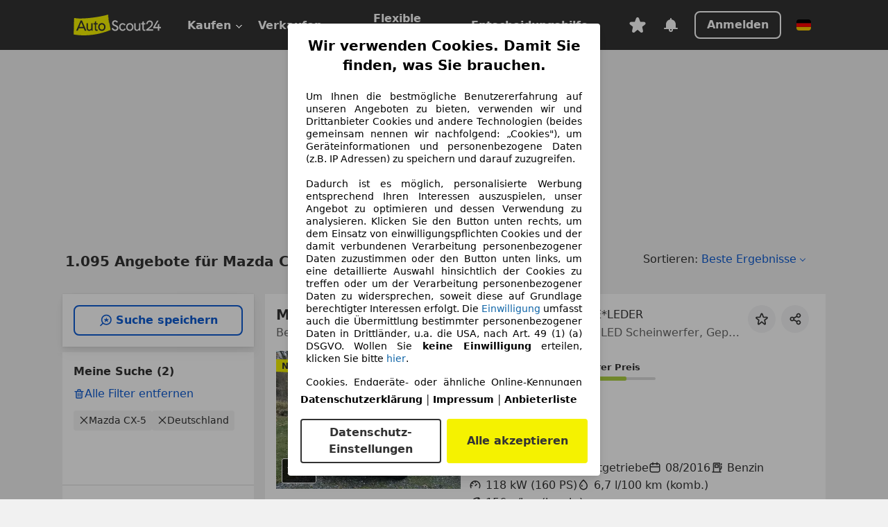

--- FILE ---
content_type: text/html; charset=utf-8
request_url: https://www.autoscout24.de/lst/mazda/cx-5
body_size: 167389
content:
<!DOCTYPE html><html lang="de-DE" data-theme="as24"><head><meta charSet="utf-8"/><meta name="viewport" content="width=device-width"/><title>Mazda CX-5 gebraucht kaufen bei AutoScout24</title><link rel="preload" href="https://prod.pictures.autoscout24.net/listing-images/b26f2e2a-5e0c-4f28-82e0-550fbc8e7a70_323f92c6-c59f-421b-ab19-17f582b0dc7b.jpg/250x188.webp" as="image" media="(min-width: 768px) and (max-width: 1099px) and (-webkit-max-device-pixel-ratio: 1)"/><link rel="preload" href="https://prod.pictures.autoscout24.net/listing-images/b26f2e2a-5e0c-4f28-82e0-550fbc8e7a70_323f92c6-c59f-421b-ab19-17f582b0dc7b.jpg/480x360.webp" as="image" media="(max-width: 767px), (min-width: 1100px), (-webkit-min-device-pixel-ratio: 1.01)"/><script data-testid="breadcrumbs-json-ld" type="application/ld+json">{"@context":"https://schema.org","@type":"BreadcrumbList","itemListElement":[{"@type":"ListItem","position":1,"item":{"@id":"/","name":"Startseite"}},{"@type":"ListItem","position":2,"item":{"@id":"/lst","name":"Suche"}},{"@type":"ListItem","position":3,"item":{"@id":"/lst/mazda","name":"Mazda"}},{"@type":"ListItem","position":4,"item":{"@id":"/lst/mazda/cx-5","name":"CX-5"}}]}</script><link rel="preload" href="/assets/s24-osa/as24-osa-redesign-integration.js" as="script"/><meta name="next-head-count" content="7"/>
<meta name="mobile-web-app-capable" content="yes"/>
<meta name="apple-mobile-web-app-capable" content="yes"/>
<meta name="apple-mobile-web-app-title" content=""/>
<meta name="apple-mobile-web-app-status-bar-style" content="black"/>
<meta name="format-detection" content="telephone=no"/>

<link rel="apple-touch-icon" sizes="180x180" href="/assets/acquisition-fragments/metatags/images/favicon/apple-touch-icon.png"/>
<link rel="icon" type="image/png" sizes="32x32" href="/assets/acquisition-fragments/metatags/images/favicon/favicon-v2-32x32.png"/>
<link rel="icon" type="image/png" sizes="16x16" href="/assets/acquisition-fragments/metatags/images/favicon/favicon-v2-16x16.png"/>
<link rel="mask-icon" href="/assets/acquisition-fragments/metatags/images/favicon/safari-pinned-tab.svg" color="#f5f200"/>
<link rel="shortcut icon" href="/assets/acquisition-fragments/metatags/images/favicon/favicon.ico"/>
<meta name="msapplication-TileColor" content="#333333"/>
<meta name="msapplication-config" content="/assets/acquisition-fragments/metatags/xml/browserconfig.xml"/>
<meta name="theme-color" content="#ffffff"/>
<link rel="preconnect" href="https://prod.pictures.autoscout24.net"/><meta property="og:site_name" content="AutoScout24"/><meta property="og:type" content="website"/><meta name="format-detection" content="telephone=no"/><meta name="robots" content="index,follow"/><link rel="canonical" href="https://www.autoscout24.de/lst/mazda/cx-5"/><link rel="alternate" hrefLang="bg-BG" href="https://www.autoscout24.bg/lst/mazda/cx-5"/><link rel="alternate" hrefLang="cs-CZ" href="https://www.autoscout24.cz/lst/mazda/cx-5"/><link rel="alternate" hrefLang="de-AT" href="https://www.autoscout24.at/lst/mazda/cx-5"/><link rel="alternate" hrefLang="de-DE" href="https://www.autoscout24.de/lst/mazda/cx-5"/><link rel="alternate" hrefLang="es-ES" href="https://www.autoscout24.es/lst/mazda/cx-5"/><link rel="alternate" hrefLang="fr-BE" href="https://www.autoscout24.be/fr/lst/mazda/cx-5"/><link rel="alternate" hrefLang="fr-FR" href="https://www.autoscout24.fr/lst/mazda/cx-5"/><link rel="alternate" hrefLang="fr-LU" href="https://www.autoscout24.lu/lst/mazda/cx-5"/><link rel="alternate" hrefLang="hr-HR" href="https://www.autoscout24.hr/lst/mazda/cx-5"/><link rel="alternate" hrefLang="hu-HU" href="https://www.autoscout24.hu/lst/mazda/cx-5"/><link rel="alternate" hrefLang="it-IT" href="https://www.autoscout24.it/lst/mazda/cx-5"/><link rel="alternate" hrefLang="nl-BE" href="https://www.autoscout24.be/nl/lst/mazda/cx-5"/><link rel="alternate" hrefLang="nl-NL" href="https://www.autoscout24.nl/lst/mazda/cx-5"/><link rel="alternate" hrefLang="pl-PL" href="https://www.autoscout24.pl/lst/mazda/cx-5"/><link rel="alternate" hrefLang="ro-RO" href="https://www.autoscout24.ro/lst/mazda/cx-5"/><link rel="alternate" hrefLang="ru-RU" href="https://www.autoscout24.ru/lst/mazda/cx-5"/><link rel="alternate" hrefLang="sv-SE" href="https://www.autoscout24.se/lst/mazda/cx-5"/><link rel="alternate" hrefLang="tr-TR" href="https://www.autoscout24.com.tr/lst/mazda/cx-5"/><link rel="alternate" hrefLang="uk-UA" href="https://www.autoscout24.com.ua/lst/mazda/cx-5"/><link rel="alternate" hrefLang="en-GB" href="https://www.autoscout24.com/lst/mazda/cx-5"/><script type="application/ld+json">{"@context":"http:\u002F\u002Fschema.org","@graph":[{"@type":"Car","name":"Mazda CX-5 gebraucht kaufen bei AutoScout24","description":"Mazda CX-5 Gebrauchtwagen gesucht? Hier finden Sie aktuelle Mazda CX-5 Angebote bei AutoScout24, dem europaweit größten Online-Automarkt.","manufacturer":"Mazda","model":"CX-5"}]}</script><meta property="og:image" content="https://www.autoscout24.de/assets/as24-search-funnel/images/og_image.jpg"/><meta property="og:image:width" content="1200"/><meta property="og:image:height" content="630"/><meta name="description" content="Mazda CX-5 Gebrauchtwagen gesucht? Hier finden Sie aktuelle Mazda CX-5 Angebote bei AutoScout24, dem europaweit größten Online-Automarkt."/><meta property="og:url" content="https://www.autoscout24.de/lst/mazda/cx-5"/><meta property="og:title" content="Mazda CX-5 gebraucht kaufen bei AutoScout24"/><meta property="og:description" content="Mazda CX-5 Gebrauchtwagen gesucht? Hier finden Sie aktuelle Mazda CX-5 Angebote bei AutoScout24, dem europaweit größten Online-Automarkt."/><link rel="manifest" href="/service-worker/manifests/manifest.json"/><style>:root{--base-0:0px;--base-1:1px;--base-2:2px;--base-4:4px;--base-6:6px;--base-8:8px;--base-12:12px;--base-14:14px;--base-16:16px;--base-18:18px;--base-20:20px;--base-24:24px;--base-28:28px;--base-32:32px;--base-36:36px;--base-40:40px;--base-48:48px;--base-54:54px;--base-64:64px;--base-999:999px;--color-black-10:#f4f4f4;--color-black-20:#eaeaea;--color-black-30:#d6d6d6;--color-black-40:#acacac;--color-black-50:#949494;--color-black-70:#7c7c7c;--color-black-80:#676767;--color-black-90:#333;--color-black-100:#000;--color-grey-warm-10:#f9f9f6;--color-grey-warm-20:#f4f4f0;--color-grey-warm-30:#dad9ce;--color-grey-warm-40:#a9a68e;--color-grey-warm-50:#979278;--color-grey-warm-70:#8a836c;--color-grey-warm-80:#5f594d;--color-grey-warm-90:#333;--color-grey-warm-100:#292621;--color-blue-20:#e2f1ff;--color-blue-30:#b9dcff;--color-blue-40:#8ac8ff;--color-blue-50:#57b2ff;--color-blue-70:#0082fa;--color-blue-80:#076fe6;--color-blue-90:#105dd3;--color-blue-100:#173db4;--color-indigo-20:#e0f1fe;--color-indigo-30:#b8e3fe;--color-indigo-40:#7ccefd;--color-indigo-50:#37b6fa;--color-indigo-70:#1695df;--color-indigo-80:#007ac5;--color-indigo-90:#0162a3;--color-indigo-100:#072c4a;--color-green-20:#e9f6e8;--color-green-30:#cae9c7;--color-green-40:#83cf7e;--color-green-50:#4cb944;--color-green-70:#359730;--color-green-80:#298625;--color-green-100:#0d670f;--color-orange-20:#ffdab3;--color-orange-30:#ffc385;--color-orange-40:#ffac59;--color-orange-50:#fd9537;--color-orange-70:#cf6a12;--color-orange-80:#92541d;--color-orange-100:#552f0d;--color-amber-20:#fcf4d4;--color-amber-30:#f7db5a;--color-amber-40:#f2ca26;--color-amber-50:#d0a91b;--color-amber-70:#7d6510;--color-amber-80:#715b0e;--color-amber-100:#473a0b;--color-red-20:#feedec;--color-red-30:#fccdca;--color-red-40:#f69493;--color-red-50:#ed6969;--color-red-70:#ed1c24;--color-red-80:#c60000;--color-red-100:#4b0401;--color-teal-20:#ebfaf6;--color-teal-30:#dafee8;--color-teal-40:#61d6bb;--color-teal-50:#2bb092;--color-teal-80:#007d77;--color-teal-100:#005245;--color-yellow-20:#fdfccc;--color-yellow-30:#f5f200;--color-yellow-40:#ede500;--color-white:#fff;--color-transparent:rgba(255,255,255,0)}[data-theme]{font-family:system-ui,-apple-system,BlinkMacSystemFont,Segoe UI,Roboto,Noto Sans,Ubuntu,Cantarell,Helvetica Neue,Helvetica,Arial,sans-serif,Apple Color Emoji,Segoe UI Emoji,Segoe UI Symbol;font-size:var(--font-font-size-body);letter-spacing:var(--font-letter-spacing-default);line-height:var(--font-line-height-body);color:var(--color-text-and-icon-default)}[data-theme] hr,hr[data-theme]{margin-top:var(--base-8);margin-bottom:var(--base-8);border:0;border-top:var(--base-1)solid var(--color-black-20)}a,a:visited{color:var(--color-text-and-icon-link);text-decoration:none}:is(a,a:visited):hover{color:var(--color-text-and-icon-link-hover)}a,abbr,acronym,address,applet,article,aside,audio,b,big,blockquote,body,canvas,caption,center,cite,code,dd,del,details,dfn,div,dl,dt,em,embed,fieldset,figcaption,figure,footer,form,h1,h2,h3,h4,h5,h6,header,hgroup,html,i,iframe,img,ins,kbd,label,legend,li,mark,menu,nav,object,ol,output,p,pre,q,ruby,s,samp,section,small,span,strike,strong,sub,summary,sup,table,tbody,td,tfoot,th,thead,time,tr,tt,u,ul,var,video{font:inherit;vertical-align:baseline;color:inherit;border:0}button,input,select,textarea{font:inherit}button{cursor:pointer;-webkit-user-select:none;-ms-user-select:none;user-select:none}article,aside,details,figcaption,figure,footer,header,hgroup,menu,nav,section{display:block}ol,ul{list-style:none}blockquote,q{quotes:none}blockquote:before,blockquote:after,q:before,q:after{content:&quot;&quot;;content:none}table{border-collapse:collapse;border-spacing:0}*,:before,:after{box-sizing:border-box;margin:0;padding:0}html{-webkit-text-size-adjust:100%;-moz-text-size-adjust:100%;-ms-text-size-adjust:100%;text-size-adjust:100%;-webkit-overflow-scrolling:touch;overflow-y:scroll}body{-webkit-overflow-scrolling:touch}h1,h2,h3,h4,h5,h6{font-weight:400}input,textarea,select{position:relative}picture img{vertical-align:top}:root{font-size:var(--font-font-size-body);line-height:var(--font-line-height-body);letter-spacing:var(--font-letter-spacing-default);color:var(--color-text-and-icon-default)}:root [disabled]{color:var(--color-text-and-icon-disabled)}[data-theme] ::selection{background-color:var(--color-surface-selection)}:root{--border-radius-none:var(--base-0);--border-radius-s:var(--base-4);--border-radius-m:var(--base-8);--border-radius-l:var(--base-16);--border-radius-full:var(--base-999);--border-width-thin:var(--base-1);--border-width-thick:var(--base-2);--size-icon-s:var(--base-8);--size-icon-m:var(--base-16);--size-icon-l:var(--base-24);--spacing-2xs:var(--base-4);--spacing-xs:var(--base-8);--spacing-s:var(--base-12);--spacing-m:var(--base-16);--spacing-l:var(--base-24);--spacing-xl:var(--base-32);--spacing-2xl:var(--base-40);--spacing-3xl:var(--base-48);--spacing-4xl:var(--base-64);--component-button-color-fill-primary:var(--component-button-color-fill-primary-default,#076fe6);--component-chip-color-stroke:var(--component-chip-color-stroke-default,#acacac);--color-surface-subtle:var(--color-canvas-default,#f4f4f4);--component-tooltip-z-index:1000;--black-100:var(--color-black-100,#000);--spacing-xxs:var(--spacing-2xs,.25rem);--font-font-size-xs:var(--font-font-size-caption,.75rem)}.sr-visually-hidden{clip:rect(0 0 0 0);clip-path:inset(50%);white-space:nowrap;border:0;width:1px;height:1px;margin:-1px;padding:0;overflow:hidden;position:absolute!important}.sr-thin-scrollbar{scroll-behavior:smooth;scrollbar-width:thin;scrollbar-color:var(--color-overlay-default)var(--color-transparent)}.sr-thin-scrollbar::-webkit-scrollbar{background-color:var(--color-transparent);width:var(--spacing-xs);border:0px solid var(--color-transparent)}.sr-thin-scrollbar::-webkit-scrollbar-thumb{background-color:var(--color-overlay-default);border:var(--base-2)solid var(--color-transparent);border-radius:var(--spacing-2xs);background-clip:padding-box}
[data-theme=as24]{--color-elevation-dark:rgba(0,0,0,.12);--color-elevation-light:rgba(0,0,0,.05);--color-overlay-default:rgba(51,51,51,.8);--border-radius-none:0px;--border-radius-s:4px;--border-radius-m:8px;--border-radius-l:16px;--border-radius-full:999px;--border-width-thin:1px;--border-width-thick:2px;--font-font-family:SF Pro;--font-letter-spacing-default:0px;--font-letter-spacing-tight:0px;--font-font-size-display-xl:3rem;--font-font-size-display-l:0rem;--font-font-size-title:1.25rem;--font-font-size-body:1rem;--font-font-size-body-s:0rem;--font-font-size-caption:.75rem;--font-font-size-headline-desktop:2rem;--font-font-size-headline-mobile:1.5rem;--font-line-height-display-xl:1.125;--font-line-height-display-l:0;--font-line-height-title:1.4;--font-line-height-body:1.5;--font-line-height-body-s:0;--font-line-height-caption:1.33;--font-line-height-headline-desktop:1.25;--font-line-height-headline-mobile:1.33;--font-font-weight-regular:400;--font-font-weight-bold:600;--size-icon-s:8px;--size-icon-m:16px;--size-icon-l:24px;--spacing-2xs:4px;--spacing-xs:8px;--spacing-s:12px;--spacing-m:16px;--spacing-l:24px;--spacing-xl:32px;--spacing-2xl:40px;--spacing-3xl:48px;--spacing-4xl:64px;--color-text-and-icon-default:var(--color-black-90,#333);--color-text-and-icon-muted:var(--color-black-80,#676767);--color-text-and-icon-placeholder:var(--color-black-80,#676767);--color-text-and-icon-link:var(--color-blue-90,#105dd3);--color-text-and-icon-link-hover:var(--color-blue-100,#173db4);--color-text-and-icon-inverse:var(--color-white,#fff);--color-text-and-icon-link-inverse:var(--color-blue-30,#b9dcff);--color-text-and-icon-disabled:var(--color-black-40,#acacac);--color-canvas-default:var(--color-black-10,#f4f4f4);--color-surface-default:var(--color-white,#fff);--color-surface-muted:var(--color-black-10,#f4f4f4);--color-surface-contrast:var(--color-black-90,#333);--color-surface-brand:var(--color-yellow-30,#f5f200);--color-surface-brand-muted:var(--color-yellow-20,#fdfccc);--color-surface-brand-accent:var(--color-black-90,#333);--color-surface-interactive:var(--color-blue-80,#076fe6);--color-surface-disabled:var(--color-black-20,#eaeaea);--color-surface-destructive:var(--color-red-80,#c60000);--color-surface-selected:var(--color-black-90,#333);--color-stroke-default:var(--color-black-40,#acacac);--color-stroke-strong:var(--color-black-90,#333);--color-stroke-muted:var(--color-black-30,#d6d6d6);--color-stroke-divider:var(--color-black-30,#d6d6d6);--color-stroke-inverse:var(--color-white,#fff);--color-stroke-interactive:var(--color-blue-90,#105dd3);--color-stroke-focus:var(--color-black-90,#333);--color-stroke-focus-inverse:var(--color-white,#fff);--color-feedback-error-strong:var(--color-red-80,#c60000);--color-feedback-error-muted:var(--color-red-20,#feedec);--color-feedback-success-strong:var(--color-green-100,#0d670f);--color-feedback-success-muted:var(--color-green-20,#e9f6e8);--color-feedback-warning-strong:var(--color-amber-70,#7d6510);--color-feedback-warning-muted:var(--color-amber-20,#fcf4d4);--color-feedback-info-strong:var(--color-blue-100,#173db4);--color-feedback-info-muted:var(--color-blue-20,#e2f1ff);--border-radius-card:var(--border-radius-m,8px);--component-checkbox-border-radius:var(--border-radius-s,4px);--color-text-and-icon-selected:var(--color-text-and-icon-inverse,#fff);--color-surface-selection:var(--color-surface-brand,#f5f200);--component-radiobutton-border-width-active-indicator:0px;--component-radio-button-group-border-radius-inside:0px;--component-notification-banner-border-radius:0px;--component-button-color-fill-primary-hover:var(--color-blue-100,#173db4);--component-button-color-text-and-icon-ghost-accent-hover:var(--color-blue-100,#173db4);--component-button-border-radius:var(--border-radius-m,8px);--component-button-sizing-vertical-padding:var(--spacing-xs,8px);--component-autosuggest-spacing-list-item-horizontal-padding:var(--spacing-m,16px);--component-autosuggest-spacing-list-item-vertical-padding:var(--spacing-xs,8px);--component-chip-font-line-height:var(--font-line-height-body,1.5);--component-chip-font-font-size:var(--font-font-size-body,1rem);--component-chip-size-icon:var(--size-icon-l,24px);--component-chip-size-icon-cross:var(--size-icon-m,16px);--component-forms-border-radius:var(--border-radius-s,4px);--component-forms-spacing-height:var(--spacing-l,24px);--component-forms-spacing-width:var(--spacing-l,24px);--component-forms-color-stroke-rest:var(--color-black-70,#7c7c7c);--component-radiobutton-color-fill-active-indicator:var(--color-black-90,#333);--component-radio-button-group-border-width:var(--border-width-thin,1px);--component-radio-button-group-border-radius-outside:var(--border-radius-s,4px);--component-slider-color-fill-track:var(--color-black-30,#d6d6d6);--component-slider-color-fill-track-filled:var(--color-black-80,#676767);--component-toggle-color-fill-checked-hover:var(--color-blue-100,#173db4);--component-notification-banner-border-width:var(--border-width-thick,2px);--component-button-color-fill-primary-default:var(--color-surface-interactive,#076fe6);--component-button-color-text-and-icon-secondary:var(--color-text-and-icon-link,#105dd3);--component-button-color-text-and-icon-primary:var(--color-text-and-icon-inverse,#fff);--component-button-color-stroke-secondary:var(--color-stroke-interactive,#105dd3);--component-checkbox-color-fill-checked:var(--color-surface-default,#fff);--component-checkbox-color-fill-checked-disabled:var(--color-surface-default,#fff);--component-checkbox-color-stroke-checked:var(--component-forms-color-stroke-rest,#7c7c7c);--component-checkbox-color-stroke-checked-disabled:var(--color-stroke-muted,#d6d6d6);--component-checkbox-text-and-icons-checked:var(--color-text-and-icon-default,#333);--component-checkbox-text-and-icons-checked-disabled:var(--color-text-and-icon-disabled,#acacac);--component-chip-color-fill:var(--color-surface-muted,#f4f4f4);--component-chip-color-stroke-default:var(--color-stroke-default,#acacac);--component-chip-color-stroke-hover:var(--color-stroke-strong,#333);--component-chip-color-text-and-icon:var(--color-text-and-icon-default,#333);--component-forms-color-fill:var(--color-surface-default,#fff);--component-forms-color-stroke-hover:var(--color-stroke-strong,#333);--component-radiobutton-color-fill-active:var(--color-surface-default,#fff);--component-radiobutton-color-fill-active-error:var(--color-surface-default,#fff);--component-radiobutton-color-fill-active-disabled:var(--color-surface-default,#fff);--component-radiobutton-color-fill-active-indicator-error:var(--color-feedback-error-strong,#c60000);--component-radiobutton-color-fill-active-indicator-disabled:var(--color-text-and-icon-disabled,#acacac);--component-radiobutton-color-stroke-active:var(--component-forms-color-stroke-rest,#7c7c7c);--component-radio-button-group-color-fill:var(--color-surface-default,#fff);--component-slider-color-fill-thumb:var(--color-surface-selected,#333);--component-tab-color-stroke-selected:var(--color-stroke-strong,#333);--component-navigation-header-color-stroke-hover:var(--color-stroke-strong,#333);--component-navigation-header-color-text-and-icons:var(--color-text-and-icon-default,#333);--component-tag-color-brand-fill:var(--color-surface-brand,#f5f200);--component-tag-color-brand-text-and-icon:var(--color-text-and-icon-default,#333);--component-tooltip-color-text-and-icon:var(--color-text-and-icon-inverse,#fff);--component-tooltip-color-fill:var(--color-surface-contrast,#333);--component-radiobutton-color-stroke-hover:var(--component-forms-color-stroke-hover,#333);--component-radio-button-group-color-text-and-icon-selected:var(--color-text-and-icon-selected,#fff)}</style><script>if(!window.IntersectionObserver) { 
                document.write('<script src="/assets/as24-search-funnel/intersection-observer.js"><\/script>')
              }</script><script id="global-tracking-script" async="" type="module">function r(){if(typeof window!="object")return;if(window.showcar=window.showcar||{},window?.showcar?.tracking){console.error("Double init: window.showcar.tracking object already exists");return}let n=import("https://www.autoscout24.de/assets/showcar/brave-flamingo/full-script-4DSQHQ4Z.js"),o={loadGtm:async function(...t){(await n).loadGtm(...t)},trackBtsEvent:async function(...t){(await n).trackBtsEvent(...t)},trackBtsImpressionEvent:async function(...t){(await n).trackBtsImpressionEvent(...t)},trackPlanktonEvent:async function(...t){(await n).trackPlanktonEvent(...t)}};window.showcar.tracking=o}r();
//# sourceMappingURL=https://www.autoscout24.de/assets/showcar/brave-flamingo/AS_de_DE.js.map
</script><script>!function(){if("function"!=typeof window.__tcfapi||window.__tcfapi&&"function"!=typeof window.__tcfapi.start){var t,a=[],e=window,i=e.document,c=e.__tcfapi?e.__tcfapi.start:function(){};if(!e.__tcfapi&&function t(){var a=!!e.frames.__tcfapiLocator;if(!a){if(i.body){var c=i.createElement("iframe");c.style.cssText="display:none",c.name="__tcfapiLocator",i.body.appendChild(c)}else setTimeout(t,5)}return!a}()||e.__tcfapi&&!e.__tcfapi.start){var f=e.__tcfapi?e.__tcfapi():[];a.push.apply(a,f),e.__tcfapi=function(...e){var i=[...e];if(!e.length)return a;if("setGdprApplies"===i[0])i.length>3&&2===parseInt(i[1],10)&&"boolean"==typeof i[3]&&(t=i[3],"function"==typeof i[2]&&i[2]("set",!0));else if("ping"===i[0]){var c={gdprApplies:t,cmpLoaded:!1,apiVersion:"2.0"};"function"==typeof i[2]&&i[2](c,!0)}else a.push(i)},e.__tcfapi.commandQueue=a,e.__tcfapi.start=c,e.addEventListener("message",function(t){var a="string"==typeof t.data,i={};try{i=a?JSON.parse(t.data):t.data}catch(c){}var f=i.__tcfapiCall;f&&e.__tcfapi(f.command,f.version,function(e,i){if(t.source){var c={__tcfapiReturn:{returnValue:e,success:i,callId:f.callId,command:f.command}};a&&(c=JSON.stringify(c)),t.source.postMessage(c,"*")}},f.parameter)},!1)}}}();</script><script type="module" async="">(function(){"use strict";try{var e=document.createElement("style");e.appendChild(document.createTextNode('._consent-popup_1lphq_1{position:fixed;display:grid;place-items:center;background-color:#00000059;isolation:isolate;z-index:9999999999;counter-reset:css-counter 0;top:0;left:0;right:0;bottom:0;font-family:system-ui,-apple-system,BlinkMacSystemFont,Segoe UI,Roboto,Helvetica,Arial,sans-serif,"Apple Color Emoji","Segoe UI Emoji",Segoe UI Symbol;font-size:1rem}._consent-popup-inner_1lphq_21{background-color:#fff;padding:18px 18px 0;max-width:450px;text-align:justify;border-radius:4px;box-shadow:0 12px 24px #0000000d,0 8px 16px #0000000d,0 4px 8px #0000000d,0 0 2px #0000001f}._scrollable-container_1lphq_33{max-height:70vh;overflow:auto;padding:0 8px}._headline_1lphq_40{font-size:1.25rem;line-height:1.4;font-weight:700;margin-bottom:22px;color:#000;text-align:center}._content_1lphq_49{font-weight:400;color:#000;font-size:.875rem;line-height:1.3;margin-bottom:16px}._content_1lphq_49 a{color:#1166a8;font-size:.875rem;text-decoration:none}._content_1lphq_49 b{font-weight:700}._consent-decline_1lphq_67{font-weight:500;color:#1166a8;cursor:pointer;text-decoration:none;border:none;background:transparent;padding:0}._consent-decline_1lphq_67:hover{color:#0c4f90}._consent-decline_1lphq_67:active{color:#083b78}._acceptance-buttons_1lphq_85{display:flex;justify-content:space-between;background-color:fff;padding-bottom:18px;padding-top:8px}._acceptance-buttons_1lphq_85>button{font-weight:700;font-size:1rem;line-height:1.5;border-radius:4px;color:#333;padding:6px 0;width:49%}._consent-settings_1lphq_103{background-color:inherit;cursor:pointer;text-align:center;border-width:2px;border-style:solid;border-color:#333}._consent-accept_1lphq_114{background:#f5f200;cursor:pointer;border:none;text-align:center}._legalDisclosure_1lphq_123{margin-top:8px;margin-bottom:8px}._legalDisclosure_1lphq_123>a{font-size:.875rem;color:#000;font-weight:600}._headingForPurposes_1lphq_133{display:block;font-size:.83em;margin-block-start:1.67em;margin-block-end:1.67em;margin-inline-start:0px;margin-inline-end:0px;font-weight:700}@media screen and (max-width: 767px){._consent-popup-inner_1lphq_21{margin:20px}._headline_1lphq_40{margin-bottom:28px}}@media screen and (max-height: 680px){._scrollable-container_1lphq_33{max-height:60vh}}')),document.head.appendChild(e)}catch(o){console.error("vite-plugin-css-injected-by-js",o)}})();
const e={...{headline:"Wir verwenden Cookies. Damit Sie finden, was Sie brauchen.",description:'Um Ihnen die bestmögliche Benutzererfahrung auf unseren Angeboten zu bieten, verwenden wir und Drittanbieter Cookies und andere Technologien (beides gemeinsam nennen wir nachfolgend: „Cookies"), um Geräteinformationen und personenbezogene Daten (z.B. IP Adressen) zu speichern und darauf zuzugreifen.<br><br>Dadurch ist es möglich, personalisierte Werbung entsprechend Ihren Interessen auszuspielen, unser Angebot zu optimieren und dessen Verwendung zu analysieren. Klicken Sie den Button unten rechts, um dem Einsatz von einwilligungspflichten Cookies und der damit verbundenen Verarbeitung personenbezogener Daten zuzustimmen oder den Button unten links, um eine detaillierte Auswahl hinsichtlich der Cookies zu treffen oder um der Verarbeitung personenbezogener Daten zu widersprechen, soweit diese auf Grundlage berechtigter Interessen erfolgt. Die <a href="${$1}">Einwilligung</a> umfasst auch die Übermittlung bestimmter personenbezogener Daten in Drittländer, u.a. die USA, nach Art. 49 (1) (a) DSGVO. Wollen Sie <b>keine Einwilligung</b> erteilen, klicken Sie bitte ${$2}.',adjustPreferences:"Sie können Ihre Präferenzen jederzeit anpassen und erteilte Einwilligungen widerrufen, indem Sie in unserer Datenschutzerklärung den Privacy Manager besuchen.",acceptButton:"Alle akzeptieren",privacySettings:"Datenschutz-Einstellungen",here:"hier",privacy:"Datenschutzerklärung",imprint:"Impressum",vendorCount:"Wir arbeiten mit @@@@@@@ Anbietern zusammen.",vendorList:"Anbieterliste",purposesHeading:"Zwecke",newWindowWarning:"öffnet in einem neuen Fenster"},imprintUrl:"https://www.autoscout24.de/unternehmen/impressum/",vendorListUrl:"https://www.autoscout24.de/consent-management/#vendors",privacyUrl:"https://www.autoscout24.de/unternehmen/datenschutz/",consentUrl:"https://www.autoscout24.de/unternehmen/datenschutz/#box5-title",...{purposes:{1:{name:"Speichern von oder Zugriff auf Informationen auf einem Endgerät",description:"Cookies, Endgeräte- oder ähnliche Online-Kennungen (z. B. login-basierte Kennungen, zufällig generierte Kennungen, netzwerkbasierte Kennungen) können zusammen mit anderen Informationen (z. B. Browsertyp und Browserinformationen, Sprache, Bildschirmgröße, unterstützte Technologien usw.) auf Ihrem Endgerät gespeichert oder von dort ausgelesen werden, um es jedes Mal wiederzuerkennen, wenn es eine App oder einer Webseite aufruft. Dies geschieht für einen oder mehrere der hier aufgeführten Verarbeitungszwecke."},25:{name:"Essentielle Seitenfunktionen",description:"Wir bzw. diese Anbieter nutzen Cookies oder ähnliche Tools und Technologien, die für die essentielle Seitenfunktionen erforderlich sind und die einwandfreie Funktionalität der Webseite sicherstellen.  Sie werden normalerweise als Folge von Nutzeraktivitäten genutzt, um wichtige Funktionen wie das Setzen und Aufrechterhalten von Anmeldedaten oder Datenschutzeinstellungen zu ermöglichen. Die Verwendung dieser Cookies bzw. ähnlicher Technologien kann normalerweise nicht abgeschaltet werden. Allerdings können bestimmte Browser diese Cookies oder ähnliche Tools blockieren oder Sie darauf hinweisen. Das Blockieren dieser Cookies oder ähnlicher Tools kann die Funktionalität der Webseite beeinträchtigen."},26:{name:"Erweiterte Seitenfunktionen",description:"Wir bzw. Drittanbieter nutzen unterschiedliche technologische Mittel, darunter u.a. Cookies und ähnliche Tools auf unserer Webseite, um Ihnen erweiterte Seitenfunktionen anzubieten und ein verbessertes Nutzungserlebnis zu gewährleisten. Durch diese erweiterten Funktionalitäten ermöglichen wir die Personalisierung unseres Angebotes - etwa, um Ihre Suchvorgänge bei einem späteren Besuch fortzusetzen, Ihnen passende Angebote aus Ihrer Nähe anzuzeigen oder personalisierte Werbung und Nachrichten bereitzustellen und diese auszuwerten. Mit Ihrer Einwilligung werden nutzungsbasierte Informationen an von Ihnen kontaktierte Händler übermittelt. Einige Cookies/Tools werden von den Anbietern verwendet, um von Ihnen bei Finanzierungsanfragen angegebene Informationen für 30 Tage zu speichern und innerhalb dieses Zeitraums automatisch für die Befüllung neuer Finanzierungsanfragen wiederzuverwenden. Ohne die Verwendung solcher Cookies/Tools können solche erweiterten Funktionen ganz oder teilweise nicht genutzt werden."}},stacks:{1:"Genaue Standortdaten und Identifikation durch Scannen von Endgeräten",42:"Personalisierte Werbung und Inhalte, Messung von Werbeleistung und der Performance von Inhalten, Zielgruppenforschung sowie Entwicklung und Verbesserung von Angeboten"}}},n={},t=function(e,t,s){return t&&0!==t.length?Promise.all(t.map((e=>{if((e=function(e){return"/"+e}(e))in n)return;n[e]=!0;const t=e.endsWith(".css"),s=t?'[rel="stylesheet"]':"";if(document.querySelector(`link[href="${e}"]${s}`))return;const o=document.createElement("link");return o.rel=t?"stylesheet":"modulepreload",t||(o.as="script",o.crossOrigin=""),o.href=e,document.head.appendChild(o),t?new Promise(((n,t)=>{o.addEventListener("load",n),o.addEventListener("error",(()=>t(new Error(`Unable to preload CSS for ${e}`))))})):void 0}))).then((()=>e())):e()},s="ABCDEFGHIJKLMNOPQRSTUVWXYZabcdefghijklmnopqrstuvwxyz0123456789-_";function o(e){var n;return null==(n=document.cookie.match("(^|;)\\s*"+e+"\\s*=\\s*([^;]+)"))?void 0:n.pop()}function r(e,n){const t="domain="+p(document.location.hostname);document.cookie=[`${e}=${n}`,"path=/","max-age=31536000",t,"samesite=Lax"].join(";")}function i(e,n){if(!n)return!1;return 100*function(e){if(!/^[A-Za-z0-9\-_]+$/.test(e))return-1;let n="";for(const t of e)n+=s.indexOf(t).toString(2).padStart(6,"0");return parseInt(n,2)}(n.substring(1,7))>Date.now()-864e5*e}const a=["autoscout24","autoplenum-development","autoplenum-staging","autoplenum","12gebrauchtwagen","12neuwagen","leasingmarkt","bild","leasevergelijker","autotrader","gebrauchtwagen","leasingtime"];const u=["autoscout24","autoplenum","autoplenum-development","autoplenum-staging","autotrader","gebrauchtwagen","leasingmarkt","leasingtime","12gebrauchtwagen","12gebrauchtwagen-staging","12gebrauchtwagen-development","12neuwagen","12neuwagen-staging","12neuwagen-development","bild","leasevergelijker","autotrader","autohebdo"],c={autoscout24:["de","be","at","es","it","fr","nl","lu","pl","hu","bg","ro","cz","ru","hr","se","com.tr","com.ua","com"],autoplenum:["de","at"],"autoplenum-development":["de","at"],"autoplenum-staging":["de","at"],autotrader:["nl","ca"],gebrauchtwagen:["at"],leasingmarkt:["de","at"],leasingtime:["de"],"12gebrauchtwagen":["de"],"12gebrauchtwagen-development":["de"],"12gebrauchtwagen-staging":["de"],"12neuwagen":["de"],"12neuwagen-development":["de"],"12neuwagen-staging":["de"],bild:["de"],leasevergelijker:["nl"],autohebdo:["net"]},l=["https://bild.de","https://leasingtime.de","https://rebuild.leasingtime.de","https://staging.leasingmarkt.de","https://staging.leasevergelijker.nl"];function d({origin:e,hostName:n,protocol:t,port:s}){const o=n.includes("autoscout24")&&n.includes("local"),r=!o&&t?`${t}//`:"https://",i=!o&&s?`:${s}`:"";if(l.includes(null!=e?e:""))return e;if(n.includes("autoscout24")&&"localhost"===n)return"https://www.autoscout24.com";if(e&&!e.includes("autoscout24")&&e.includes("local"))return e;let a="";for(const c of u)n.includes(`.${c}.`)&&(a=c);if(""===a)return"https://www.autoscout24.com";for(const u of c[a])if(n.endsWith(`.${u}`))return`${r}www.${a}.${u}${i}`;return"https://www.autoscout24.com"}const p=e=>{const n=d({hostName:e});return e&&n?n.replace("https://","").replace("www.","").replace("local.","").replace("localhost","www.autoscout24.com").replace(/:.*$/,""):"www.autoscout24.com"},h=window.location;function m(e){const{hostname:n,pathname:t,protocol:s,port:o,origin:r}=h,i=d({origin:r,hostName:n,protocol:s,port:o});if(!i)return;if(e&&"bild"===e)return`${i}/leasing/consent-management`;if(!n.includes("autoscout24"))return`${i}/consent-management`;var a;return`${n.endsWith(".be")&&n.includes("autoscout24")?`${i}${a=t,a.startsWith("/nl")?"/nl":"/fr"}`:i}/consent-management`}function g({translations:e,companyName:n,styles:t,contentHtml:s,buttonOrder:i}){const a=(new Document).querySelector.call(document,"#as24-cmp-popup");a&&a.remove(),function({translations:e,companyName:n,styles:t,contentHtml:s,buttonOrder:i}){const a={accept:`<button class=${t["consent-accept"]} data-testid="as24-cmp-accept-all-button">${e.acceptButton}</button>`,settings:`<button class=${t["consent-settings"]} data-testid="as24-cmp-partial-consent-button">${e.privacySettings}</button>`,decline:`<button class=${t["consent-decline"]} data-testid="as24-cmp-decline-all-button">${e.declineButton}</button>`},u=i.map((e=>a[e])).join("\n"),c=`\n    <div class=${t["consent-popup"]} id="as24-cmp-popup">\n      <div class=${t["consent-popup-inner"]} data-testid="as24-cmp-container">\n        <div class=${t["scrollable-container"]}>\n          ${s}\n        </div>\n        <div class=${t.legalDisclosure}>\n          <a href=${e.privacyUrl} aria-label="${e.privacy}(${e.newWindowWarning})" target="_blank">${e.privacy}</a> | \n          <a href=${e.imprintUrl} aria-label="${e.imprint}(${e.newWindowWarning})" target="_blank">${e.imprint}</a> |\n          <a href=${e.vendorListUrl} aria-label="${e.vendorList}(${e.newWindowWarning})" target="_blank">${e.vendorList}</a>\n        </div>\n        <div class=${t["acceptance-buttons"]}>\n          ${u}\n        </div>\n      </div>\n    </div>`,l=document.createElement("div");l.innerHTML=c,l.addEventListener("click",(async function(e){e.target instanceof HTMLElement&&(e.target.closest('[data-testId="as24-cmp-accept-all-button"]')&&p({route:"accept-all",companyName:n}),e.target.closest('[data-testId="as24-cmp-decline-all-button"]')&&p({route:"decline-all",companyName:n}),e.target.closest('[data-testId="as24-cmp-partial-consent-button"]')&&p({route:"partial-consent",companyName:n}))})),document.body.appendChild(l);const d=m(n);async function p({route:e,companyName:n}){if("partial-consent"===e){const e=encodeURIComponent(h.href),n=`${d}/?redirectTo=${e}`;h.href=n}else{l.remove();const t=await fetch(`${d}/${e}`,{method:"POST",headers:{"Content-Type":"application/json"},body:JSON.stringify({companyName:n})}).then((e=>e.json())),s=o("euconsent-v2")||"";t["euconsent-v2"]!==s&&(r("euconsent-v2",t["euconsent-v2"]),r("cconsent-v2",encodeURIComponent(t["cconsent-v2"])),r("addtl_consent",t.addtl_consent),r("as24-cmp-signature",t["as24-cmp-signature"])),window.__tcfapi("updateCmpApi",2,(()=>null),t,e,!1)}}}({translations:e,companyName:n,styles:t,contentHtml:s,buttonOrder:i});try{if("1"===sessionStorage.cmpPopupShownEventSent)return;const e=m(n);sessionStorage.cmpPopupShownEventSent="1",navigator.sendBeacon(`${e}/popup-shown`,JSON.stringify({companyName:n}))}catch(u){}}const w=window.location;async function b(e){const n=w.hostname,s=(n.includes("local.autoscout24.")||n.includes("127.0.0.1")||n.includes("localhost"))&&!!document.getElementById("as24-cmp-local-body");let o;o=t(s?()=>import("../../full-cmp.js"):()=>import("https://www.autoscout24.de/assets/as24-cmp/full-cmp.js"),[]);try{(await o).initializeFullCmpApi(e)}catch(r){console.error(r)}}function f(e,n,t){r(e,n),t.delete(e)}const v=135,k={"consent-popup":"_consent-popup_1lphq_1","consent-popup-inner":"_consent-popup-inner_1lphq_21","scrollable-container":"_scrollable-container_1lphq_33",headline:"_headline_1lphq_40",content:"_content_1lphq_49","consent-decline":"_consent-decline_1lphq_67","acceptance-buttons":"_acceptance-buttons_1lphq_85","consent-settings":"_consent-settings_1lphq_103","consent-accept":"_consent-accept_1lphq_114",legalDisclosure:"_legalDisclosure_1lphq_123",headingForPurposes:"_headingForPurposes_1lphq_133"};function y({description:e,templateValues:n,requiredKeys:t=[]}){for(const r of t){const t=`\${${r}}`;e.includes(t)&&!n[r]&&console.error(`Missing required template value: ${r}`)}return s=e,o=n,new Function("vars",["const tagged = ( "+Object.keys(o).join(", ")+" ) =>","`"+s+"`","return tagged(...Object.values(vars))"].join("\n"))(o);var s,o}const $={autoscout24:new Set(["en-GB","de-AT","fr-FR","fr-BE","fr-LU","it-IT","es-ES","pl-PL","nl-NL","bg-BG","ro-RO","hu-HU","hr-HR","cs-CZ","sv-SE","nl-BE","ru-RU","tr-TR","uk-UA","de-DE"]),"12gebrauchtwagen":new Set(["de-DE"]),"12neuwagen":new Set(["de-DE"]),autoplenum:new Set(["de-DE","de-AT"]),autotrader:new Set(["nl-NL"]),bild:new Set(["de-DE"]),gebrauchtwagen:new Set(["de-AT"]),leasevergelijker:new Set(["nl-NL"]),leasingmarkt:new Set(["de-DE"]),leasingtime:new Set(["de-DE"])},z=178;const S={nonStrict:$.autoscout24.has("de-DE")?z:v},_=function({translations:e,styles:n}){const t=`<button class=${null==n?void 0:n["consent-decline"]} data-testid="as24-cmp-decline-all-button">${e.here}</button>`;return{...e,description:y({description:e.description,templateValues:{$1:null==e?void 0:e.consentUrl,$2:t},requiredKeys:["$2"]})}}({translations:e,vendorCount:S.nonStrict,styles:k}),E=new class extends class{constructor(e,n,t){this.translations=e,this.vendorCount=n,this.styles=t,this.blocks=[]}addHeadline(e){return this.blocks.push(`<p class=${this.styles.headline}>${e}</p>`),this}addText(e,n){return(null==n?void 0:n.hr)&&this.blocks.push("<hr />"),this.blocks.push(`<p class=${this.styles.content}>${e}</p>`),this}addHeading(e,n){return(null==n?void 0:n.hr)&&this.blocks.push("<hr />"),this.blocks.push(`<p class=${this.styles.headingForPurposes}>${e}</p>`),this}addVendorCountLine(e){var n;const t=null==(n=this.translations.vendorCount)?void 0:n.replace(e,this.vendorCount.toString());return t&&this.addText(t,{hr:!0}),this}getButtonOrder(){return["settings","accept"]}build(){return this.blocks.join("\n")}}{buildContent(){return this.addHeadline(this.translations.headline).addText(this.translations.description).addText(this.translations.purposes[1].description).addText(this.translations.adjustPreferences).addHeading(this.translations.purposesHeading).addText(this.translations.stacks[1]).addText(this.translations.stacks[42],{hr:!0}).addHeading(this.translations.purposes[25].name,{hr:!0}).addText(this.translations.purposes[25].description,{hr:!0}).addHeading(this.translations.purposes[26].name,{hr:!0}).addText(this.translations.purposes[26].description).addVendorCountLine("@@@@@@@").build()}}(_,S.nonStrict,k);var C;C={translations:_,isoCulture:"de-DE",companyName:"autoscout24",styles:k,mode:"lax",vendorListVersion:132,contentHtml:E.buildContent(),buttonOrder:E.getButtonOrder()},"undefined"!=typeof window&&function(e){var n,t;const s=new URL(e),r=null==(n=s.searchParams.get("show-as24-cmp"))?void 0:n.toLowerCase(),i=null==(t=o("show-as24-cmp"))?void 0:t.toLowerCase(),u=a.findIndex((e=>s.hostname.includes(`${e}`)))>-1;return"true"===r||"false"!==r&&("true"===i||"false"!==i&&u)}(w.href)&&function(){function e(n){document.body?n():setTimeout((()=>e(n)),1)}return new Promise((n=>{e(n)}))}().then((()=>async function({translations:e,...n}){if(function(){const e=window.self!==window.top,n=w.href.includes("disable-cmp=true")||(null==document?void 0:document.cookie.includes("disable-cmp=true")),t="true"===document.body.dataset.suppressCmp||"true"===document.body.dataset.suppresscmp,s=/autoscout24\.com\/entry\/.*/.test(w.href);return t||n||e||s}())return;const{companyName:t,styles:s,contentHtml:a,buttonOrder:u}=n;var c,l;window.addEventListener("showAs24Cmp",(()=>{g({translations:e,companyName:t,styles:s,contentHtml:a,buttonOrder:u})})),c=w.search,null!=(l=c.includes("sticky-as24-cmp=true"))&&l&&r("show-as24-cmp","true"),function(){const e=new URLSearchParams(w.search),n=new URLSearchParams(w.hash.slice(1)),t=e.get("euconsent-v2")||n.get("euconsent-v2"),s=e.get("cconsent-v2")||n.get("cconsent-v2"),o=e.get("addtl_consent")||n.get("addtl_consent"),r=e.get("cm-custom-vendors")||n.get("cm-custom-vendors"),i=e.get("cm-custom-purposes")||n.get("cm-custom-purposes"),a=!!(e.get("gdpr-auditId")||e.get("gdpr-last-interaction")||t||s||o||r||i);if(e.delete("gdpr-auditId"),e.delete("gdpr-last-interaction"),t&&f("euconsent-v2",t,e),s&&f("cconsent-v2",s,e),o&&f("addtl_consent",o,e),i&&f("cm-custom-purposes",i,e),r&&f("cm-custom-vendors",r,e),a){const n=e.toString();history.replaceState(null,"",n?`?${n}`:"")}}();const d=365,p=o("euconsent-v2")||"";i(d,p)?window.location.search.includes("googleConsentMode=true")&&(window.dataLayer=window.dataLayer||[],window.dataLayer.push("consent","default",{ad_storage:"granted",analytics_storage:"granted",functionality_storage:"granted",personalization_storage:"granted",security_storage:"granted"},{common_country:"de",common_language:"de",common_brand:"",common_environment:"live",common_platform:"web",common_techState:"tatsu"})):g({translations:e,companyName:t,styles:s,contentHtml:a,buttonOrder:u}),"loading"===document.readyState?window.addEventListener("DOMContentLoaded",(()=>b(n))):b(n)}(C))).catch(console.error);
</script><link rel="preload" href="/assets/as24-search-funnel/_next/static/css/2d0a0b1db52e0efc.css" as="style"/><link rel="stylesheet" href="/assets/as24-search-funnel/_next/static/css/2d0a0b1db52e0efc.css" data-n-g=""/><link rel="preload" href="/assets/as24-search-funnel/_next/static/css/3a88e6c75d7b510e.css" as="style"/><link rel="stylesheet" href="/assets/as24-search-funnel/_next/static/css/3a88e6c75d7b510e.css" data-n-p=""/><link rel="preload" href="/assets/as24-search-funnel/_next/static/css/9be178c5815a7fb2.css" as="style"/><link rel="stylesheet" href="/assets/as24-search-funnel/_next/static/css/9be178c5815a7fb2.css" data-n-p=""/><link rel="preload" href="/assets/as24-search-funnel/_next/static/css/2502eec27b0d660e.css" as="style"/><link rel="stylesheet" href="/assets/as24-search-funnel/_next/static/css/2502eec27b0d660e.css"/><link rel="preload" href="/assets/as24-search-funnel/_next/static/css/d3dc3ae748ba355c.css" as="style"/><link rel="stylesheet" href="/assets/as24-search-funnel/_next/static/css/d3dc3ae748ba355c.css"/><noscript data-n-css=""></noscript><script defer="" nomodule="" src="/assets/as24-search-funnel/_next/static/chunks/polyfills-42372ed130431b0a.js"></script><script defer="" src="/assets/as24-search-funnel/_next/static/chunks/4293.bc94f8329aa02ce6.js"></script><script defer="" src="/assets/as24-search-funnel/_next/static/chunks/9421.4da8ffce219cbfb7.js"></script><script src="/assets/as24-search-funnel/_next/static/chunks/webpack-5fc7cf69256d358e.js" defer=""></script><script src="/assets/as24-search-funnel/_next/static/chunks/framework-6f773ab18b666892.js" defer=""></script><script src="/assets/as24-search-funnel/_next/static/chunks/main-3e2f582ba8822db8.js" defer=""></script><script src="/assets/as24-search-funnel/_next/static/chunks/pages/_app-6b8715d2525fc83a.js" defer=""></script><script src="/assets/as24-search-funnel/_next/static/chunks/9713-64214d8123b2721e.js" defer=""></script><script src="/assets/as24-search-funnel/_next/static/chunks/6467-d0178909f2b19c35.js" defer=""></script><script src="/assets/as24-search-funnel/_next/static/chunks/585-8508e8e5b2b23d15.js" defer=""></script><script src="/assets/as24-search-funnel/_next/static/chunks/3145-b603c40827999060.js" defer=""></script><script src="/assets/as24-search-funnel/_next/static/chunks/7562-30551f824767f656.js" defer=""></script><script src="/assets/as24-search-funnel/_next/static/chunks/5188-df661c097e122f29.js" defer=""></script><script src="/assets/as24-search-funnel/_next/static/chunks/5138-6bb0471c0bfc1726.js" defer=""></script><script src="/assets/as24-search-funnel/_next/static/chunks/5268-bd1c9d25028e3d83.js" defer=""></script><script src="/assets/as24-search-funnel/_next/static/chunks/7009-ba10d609272c948d.js" defer=""></script><script src="/assets/as24-search-funnel/_next/static/chunks/4439-b0f9427d2471921a.js" defer=""></script><script src="/assets/as24-search-funnel/_next/static/chunks/5756-2dff7337cadb4ca0.js" defer=""></script><script src="/assets/as24-search-funnel/_next/static/chunks/3135-9fe6a00e1335133d.js" defer=""></script><script src="/assets/as24-search-funnel/_next/static/chunks/3079-ba908caa19729519.js" defer=""></script><script src="/assets/as24-search-funnel/_next/static/chunks/1952-1e418d1b9d717331.js" defer=""></script><script src="/assets/as24-search-funnel/_next/static/chunks/6176-38e68042af895ebc.js" defer=""></script><script src="/assets/as24-search-funnel/_next/static/chunks/1388-ad87e02cb6c72ffa.js" defer=""></script><script src="/assets/as24-search-funnel/_next/static/chunks/600-b1c5ed6b5ea3298c.js" defer=""></script><script src="/assets/as24-search-funnel/_next/static/chunks/pages/lst/%5B...slug%5D-5926dc7ed2be4c6f.js" defer=""></script><script src="/assets/as24-search-funnel/_next/static/as24-search-funnel_main-20251114124645/_buildManifest.js" defer=""></script><script src="/assets/as24-search-funnel/_next/static/as24-search-funnel_main-20251114124645/_ssgManifest.js" defer=""></script></head><body style="display:block !important"><div class="sc-content-container" style="-webkit-overflow-scrolling:auto;overflow-x:visible"><div class="header-fragment"><script>window.headerFooterLocale="de-DE",window.headerFooterDomain="autoscout24",window.headerVersion="c488f4c8";</script><script>!function(){try{let e="as24-header-html-dealer-nav",o=localStorage.getItem(e);if(o){let t=(e=>{let o=document.cookie.split(";"),t="sso=";for(let e of o)if((e=e.trim()).startsWith(t))return decodeURIComponent(e.slice(t.length));return null})(0),{versionHash:r,ssoCookie:n,html:a}=JSON.parse(o);r===window.headerVersion&&n===t?(window.__AS24_HEADER_CACHED__=!0,document.body?.insertAdjacentHTML("afterbegin",a)):localStorage.removeItem(e)}}catch(e){console.error("Early cache handler failed:",e)}}();</script><style>.icon-arrow,.hfo-expandable-box__label:after{content:"";transform-origin:50% 25%;content:"";border-top:1px solid #000;border-bottom:0;border-left:0;border-right:1px solid #000;border-radius:1px;width:7px;height:7px;margin-left:8px;transform:rotate(135deg)}.sc-hidden{display:none!important}@media (min-width:0) and (max-width:767px){.sc-hidden-at-s{display:none!important}}@media (min-width:768px) and (max-width:1023px){.sc-hidden-at-m{display:none!important}}@media (min-width:1024px) and (max-width:1099px){.sc-hidden-at-l{display:none!important}}@media (min-width:320px) and (max-width:1023px){.sc-visible-at-l{display:none}}@media (min-width:1100px){.sc-visible-at-l{display:none}.sc-hidden-at-xl{display:none!important}}@media (max-width:1099px){.sc-visible-at-xl{display:none}}.sc-inline-link{cursor:pointer;color:#333;background:0 0;border:none;text-decoration:none;transition:color .2s ease-in}.sc-inline-link:hover,.sc-inline-link:active{color:#1166a8}.sc-btn-block{width:100%;display:block}.sc-btn-ross{-webkit-user-select:none;user-select:none;-webkit-appearance:none;appearance:none;color:#333;text-align:center;border:none;border-radius:4px;padding:10px 16px;font-size:1rem;font-weight:600;line-height:1.3;text-decoration:none;transition:color .2s ease-in,background-color .2s ease-in,border-color .2s ease-in;display:inline-block}.sc-btn-ross:hover{color:#333}.sc-btn-ross [class^=icon-]{background-size:contain;width:16px;height:16px;display:inline-block;position:relative}.sc-btn-ross{color:#333;background-color:#fff;border:2px solid #333;padding-top:8px;padding-bottom:8px}.sc-btn-ross:hover,.sc-btn-ross:active{color:#000;border:2px solid #000}.sc-btn-ross[disabled]{color:#acacac;border:2px solid #acacac}.sc-link-with-icon{float:right;align-items:center;display:flex}.sc-link-with-icon svg{margin-left:8px}@media (min-width:768px){.hfo-expandable-box--adaptive{border-bottom:none}.hfo-expandable-box--adaptive .hfo-expandable-box__content{display:block}.hfo-expandable-box--adaptive .hfo-expandable-box__label{cursor:auto}.hfo-expandable-box--adaptive .hfo-expandable-box__label:after{display:none}}.hfo-expandable-box__title{font-size:1rem;font-weight:600}.hfo-expandable-box__toggle{display:none}.hfo-expandable-box__toggle:checked~.hfo-expandable-box__content{display:block}.hfo-expandable-box__toggle:checked~.hfo-expandable-box__title>.hfo-expandable-box__label:after{transition:all .4s;right:18px;transform:rotate(315deg)}.hfo-expandable-box__label{cursor:pointer;justify-content:space-between;align-items:center;padding:20px 0;display:flex}.hfo-expandable-box__label:after{transition:all .4s;position:absolute;right:16px;transform:rotate(135deg)}@media (min-width:768px){.hfo-expandable-box__label{padding:28px 0}}.hfo-expandable-box__content{display:none}.icon-arrow,.hfo-expandable-box__label:after{content:"";transform-origin:50% 25%;border-top:1px solid #000;border-bottom:0;border-left:0;border-right:1px solid #000;border-radius:1px;width:7px;height:7px;margin-left:8px;transform:rotate(135deg)}.hfo-popover{background:#fff;border:1px solid #dcdcdc;border-radius:4px;margin-top:16px;box-shadow:0 0 10px #dcdcdc}@media (max-width:481px){.hfo-popover{width:calc(100% - 16px);left:8px}}.hfo-popover{z-index:2;max-width:450px;padding:16px;position:absolute}.hfo-popover__content:first-of-type h2,.hfo-popover__content:first-of-type h3,.hfo-popover__content:first-of-type h4,.hfo-popover__content:first-of-type h5{padding-right:40px}.hfo-popover__close{cursor:pointer;z-index:1;background:#fff;border:1px solid #dcdcdc;border-radius:4px;width:32px;height:32px;padding:8px;line-height:20px;transition:border-color .2s;display:inline-block;position:absolute;top:16px;right:16px}.hfo-popover__close img{fill:#949494;width:12px;height:12px;transition:fill .2s}.hfo-popover__close:hover{border-color:#4c4c4c}.hfo-popover__close:hover img{fill:#4c4c4c}.hfo-popover:before,.hfo-popover:after{content:"";pointer-events:none;position:absolute;top:0;left:10%;transform:translate(-50%,-100%)}.hfo-popover:before{border:14px solid #0000;border-bottom-color:#dcdcdc}.hfo-popover:after{border:13px solid #0000;border-bottom-color:#fff}.hfo-popover.hfo-popover-left{left:0}.hfo-popover.hfo-popover-left:before,.hfo-popover.hfo-popover-left:after{left:10%}.hfo-popover.hfo-popover-center{left:25%}@media (max-width:768px){.hfo-popover.hfo-popover-center{left:calc(50% - 225px)}}@media (max-width:481px){.hfo-popover.hfo-popover-center{left:8px}}.hfo-popover.hfo-popover-center:before,.hfo-popover.hfo-popover-center:after{left:50%}.hfo-popover.hfo-popover-right{right:16px}@media (max-width:481px){.hfo-popover.hfo-popover-right{left:8px;right:inherit}}.hfo-popover.hfo-popover-right:before,.hfo-popover.hfo-popover-right:after{left:90%}</style><style>.icon-arrow{content:"";transform-origin:50% 25%;border-top:1px solid #000;border-bottom:0;border-left:0;border-right:1px solid #000;border-radius:1px;width:7px;height:7px;margin-left:8px;transform:rotate(135deg)}:root{--bell-read-active-background-image:url("data:image/svg+xml,%3Csvg xmlns='http://www.w3.org/2000/svg' viewBox='0 0 24 24'%3E%3Cpath fill='%23333' fill-rule='evenodd' d='M21 16h-2v-5c0-3.5-2.6-6.4-6-6.9V3c0-.6-.4-1-1-1s-1 .4-1 1v1.1c-3.4.5-6 3.4-6 6.9v5H3c-.6 0-1 .4-1 1s.4 1 1 1h6v1c0 1.7 1.3 3 3 3s3-1.3 3-3v-1h6c.6 0 1-.4 1-1s-.4-1-1-1zm-8 3c0 .6-.4 1-1 1s-1-.4-1-1v-1h2v1z'/%3E%3C/svg%3E");--bell-read-background-image:url("data:image/svg+xml,%3Csvg xmlns='http://www.w3.org/2000/svg' viewBox='0 0 24 24' style=' fill: white;%0A'%3E%3Cpath fill='currentColor' fill-rule='evenodd' d='M21 16h-2v-5c0-3.5-2.6-6.4-6-6.9V3c0-.6-.4-1-1-1s-1 .4-1 1v1.1c-3.4.5-6 3.4-6 6.9v5H3c-.6 0-1 .4-1 1s.4 1 1 1h6v1c0 1.7 1.3 3 3 3s3-1.3 3-3v-1h6c.6 0 1-.4 1-1s-.4-1-1-1zm-8 3c0 .6-.4 1-1 1s-1-.4-1-1v-1h2v1z' style=' fill: white;%0A'%3E%3C/path%3E%3C/svg%3E");--bell-read-active-background-color:#fff}[data-header-theme=autotrader_nl]{--bell-read-active-background-image:url("data:image/svg+xml,%3Csvg xmlns='http://www.w3.org/2000/svg' viewBox='0 0 24 24'%3E%3Cpath fill='%23fff' fill-rule='evenodd' d='M21 16h-2v-5c0-3.5-2.6-6.4-6-6.9V3c0-.6-.4-1-1-1s-1 .4-1 1v1.1c-3.4.5-6 3.4-6 6.9v5H3c-.6 0-1 .4-1 1s.4 1 1 1h6v1c0 1.7 1.3 3 3 3s3-1.3 3-3v-1h6c.6 0 1-.4 1-1s-.4-1-1-1zm-8 3c0 .6-.4 1-1 1s-1-.4-1-1v-1h2v1z'/%3E%3C/svg%3E");--bell-read-background-image:url("data:image/svg+xml,%3Csvg xmlns='http://www.w3.org/2000/svg' viewBox='0 0 24 24'%3E%3Cpath fill='%23333' fill-rule='evenodd' d='M21 16h-2v-5c0-3.5-2.6-6.4-6-6.9V3c0-.6-.4-1-1-1s-1 .4-1 1v1.1c-3.4.5-6 3.4-6 6.9v5H3c-.6 0-1 .4-1 1s.4 1 1 1h6v1c0 1.7 1.3 3 3 3s3-1.3 3-3v-1h6c.6 0 1-.4 1-1s-.4-1-1-1zm-8 3c0 .6-.4 1-1 1s-1-.4-1-1v-1h2v1z'/%3E%3C/svg%3E");--bell-read-active-background-color:#007fb6}[data-header-theme=gebrauchtwagen_at]{--bell-read-active-background-image:url("data:image/svg+xml,%3Csvg xmlns='http://www.w3.org/2000/svg' viewBox='0 0 24 24'%3E%3Cpath fill='%23cd1719' fill-rule='evenodd' d='M21 16h-2v-5c0-3.5-2.6-6.4-6-6.9V3c0-.6-.4-1-1-1s-1 .4-1 1v1.1c-3.4.5-6 3.4-6 6.9v5H3c-.6 0-1 .4-1 1s.4 1 1 1h6v1c0 1.7 1.3 3 3 3s3-1.3 3-3v-1h6c.6 0 1-.4 1-1s-.4-1-1-1zm-8 3c0 .6-.4 1-1 1s-1-.4-1-1v-1h2v1z'/%3E%3C/svg%3E")}.hfo-nav__topic--open .hfo-nav__notification-bell{background-color:var(--bell-read-active-background-color);border-radius:4px 4px 0 0}.hfo-nav__topic--open .hfo-nav__notification-bell .sase-bell-read{background-image:var(--bell-read-active-background-image);background-repeat:no-repeat}.hfo-nav__topic--open .hfo-nav__notification-bell .sase-bell-unread{background-image:url("data:image/svg+xml,%3Csvg viewBox='0 0 40 40' fill='none' xmlns='http://www.w3.org/2000/svg'%3E%3Cpath fill-rule='evenodd' clip-rule='evenodd' d='M29 24H27V19C27 15.5 24.4 12.6 21 12.1V11C21 10.4 20.6 10 20 10C19.4 10 19 10.4 19 11V12.1C15.6 12.6 13 15.5 13 19V24H11C10.4 24 10 24.4 10 25C10 25.6 10.4 26 11 26H14H17V27C17 28.7 18.3 30 20 30C21.7 30 23 28.7 23 27V26H26H29C29.6 26 30 25.6 30 25C30 24.4 29.6 24 29 24ZM21 27C21 27.6 20.6 28 20 28C19.4 28 19 27.6 19 27V26H21V27Z' fill='black'/%3E%3Crect x='22.5' y='4.5' width='15' height='15' rx='7.5' fill='%23C62C2B'/%3E%3Cpath d='M27.944 9.768V11.124L29.756 10.32V16.5H31.124V8.364L27.944 9.768Z' fill='black'/%3E%3Crect x='22.5' y='4.5' width='15' height='15' rx='7.5' stroke='%23333333'/%3E%3C/svg%3E%0A");background-repeat:no-repeat}.hfo-nav__topic--open .hfo-nav__notification-bell .mobile-sase-bell-placeholder{background:url("data:image/svg+xml,%3Csvg xmlns='http://www.w3.org/2000/svg' viewBox='0 0 24 24'%3E%3Cpath fill='%23333' fill-rule='evenodd' d='M21 16h-2v-5c0-3.5-2.6-6.4-6-6.9V3c0-.6-.4-1-1-1s-1 .4-1 1v1.1c-3.4.5-6 3.4-6 6.9v5H3c-.6 0-1 .4-1 1s.4 1 1 1h6v1c0 1.7 1.3 3 3 3s3-1.3 3-3v-1h6c.6 0 1-.4 1-1s-.4-1-1-1zm-8 3c0 .6-.4 1-1 1s-1-.4-1-1v-1h2v1z'/%3E%3C/svg%3E") no-repeat}.hfo-nav__notification-bell{cursor:pointer;background-color:#0000;border-radius:4px;justify-content:center;align-items:center;transition:color .2s ease-in;display:flex}@media (hover:hover){.hfo-nav__notification-bell:hover{background-color:var(--bell-read-active-background-color)}.hfo-nav__notification-bell:hover .sase-bell-read{background-image:var(--bell-read-active-background-image);background-repeat:no-repeat}.hfo-nav__notification-bell:hover .sase-bell-unread{background-image:url("data:image/svg+xml,%3Csvg viewBox='0 0 40 40' fill='none' xmlns='http://www.w3.org/2000/svg'%3E%3Cpath fill-rule='evenodd' clip-rule='evenodd' d='M29 24H27V19C27 15.5 24.4 12.6 21 12.1V11C21 10.4 20.6 10 20 10C19.4 10 19 10.4 19 11V12.1C15.6 12.6 13 15.5 13 19V24H11C10.4 24 10 24.4 10 25C10 25.6 10.4 26 11 26H14H17V27C17 28.7 18.3 30 20 30C21.7 30 23 28.7 23 27V26H26H29C29.6 26 30 25.6 30 25C30 24.4 29.6 24 29 24ZM21 27C21 27.6 20.6 28 20 28C19.4 28 19 27.6 19 27V26H21V27Z' fill='black'/%3E%3Crect x='22.5' y='4.5' width='15' height='15' rx='7.5' fill='%23C62C2B'/%3E%3Cpath d='M27.944 9.768V11.124L29.756 10.32V16.5H31.124V8.364L27.944 9.768Z' fill='black'/%3E%3Crect x='22.5' y='4.5' width='15' height='15' rx='7.5' stroke='%23333333'/%3E%3C/svg%3E%0A");background-repeat:no-repeat}.hfo-nav__notification-bell:hover .mobile-sase-bell-placeholder{background:url("data:image/svg+xml,%3Csvg xmlns='http://www.w3.org/2000/svg' viewBox='0 0 24 24'%3E%3Cpath fill='%23333' fill-rule='evenodd' d='M21 16h-2v-5c0-3.5-2.6-6.4-6-6.9V3c0-.6-.4-1-1-1s-1 .4-1 1v1.1c-3.4.5-6 3.4-6 6.9v5H3c-.6 0-1 .4-1 1s.4 1 1 1h6v1c0 1.7 1.3 3 3 3s3-1.3 3-3v-1h6c.6 0 1-.4 1-1s-.4-1-1-1zm-8 3c0 .6-.4 1-1 1s-1-.4-1-1v-1h2v1z'/%3E%3C/svg%3E") no-repeat}}.hfo-nav__notification-bell.mobile-sase-bell{border-bottom-right-radius:0;border-bottom-left-radius:0;display:flex;position:absolute;right:8px}@media (min-width:1100px){.hfo-nav__notification-bell.mobile-sase-bell{display:none}}.hfo-nav__notification-bell button.sase-bell{margin:0;padding:0}.hfo-nav__notification-bell .sase-notifications{display:flex}.hfo-nav__notification-bell .sase-bell-read{background:var(--bell-read-background-image);background-repeat:no-repeat;width:24px;height:24px;margin:12px}.hfo-nav__notification-bell .sase-bell-unread{background:url("data:image/svg+xml,%3Csvg viewBox='0 0 40 40' fill='none' xmlns='http://www.w3.org/2000/svg'%3E%3Cpath fill-rule='evenodd' clip-rule='evenodd' d='M29 24H27V19C27 15.5 24.4 12.6 21 12.1V11C21 10.4 20.6 10 20 10C19.4 10 19 10.4 19 11V12.1C15.6 12.6 13 15.5 13 19V24H11C10.4 24 10 24.4 10 25C10 25.6 10.4 26 11 26H14H17V27C17 28.7 18.3 30 20 30C21.7 30 23 28.7 23 27V26H26H29C29.6 26 30 25.6 30 25C30 24.4 29.6 24 29 24ZM21 27C21 27.6 20.6 28 20 28C19.4 28 19 27.6 19 27V26H21V27Z' fill='white'/%3E%3Crect x='22.5' y='4.5' width='15' height='15' rx='7.5' fill='%23C62C2B'/%3E%3Cpath d='M27.944 9.768V11.124L29.756 10.32V16.5H31.124V8.364L27.944 9.768Z' fill='white'/%3E%3Crect x='22.5' y='4.5' width='15' height='15' rx='7.5' stroke='%23333333'/%3E%3C/svg%3E%0A") no-repeat;width:36px;height:36px;margin:6px}.hfo-nav__notification-bell .sase-popover{border:none;border-radius:4px 0 4px 4px;margin:0;position:absolute;top:48px;left:auto;right:0;transform:none;box-shadow:0 4px 8px #0000000d}.hfo-nav__notification-bell .sase-popover-right{transform:none}.hfo-nav__notification-bell .sase-popover-right:before,.hfo-nav__notification-bell .sase-popover-right:after{content:none}#mobile-sase-bell .sase-bell-read{width:24px;height:24px;margin:5px}#mobile-sase-bell .sase-bell-unread{background:url("data:image/svg+xml,<svg width=\"24\" height=\"24\" viewBox=\"0 0 24 24\" fill=\"none\" xmlns=\"http://www.w3.org/2000/svg\"><path fill-rule=\"evenodd\" clip-rule=\"evenodd\" d=\"M21 16H19V11C19 7.5 16.4 4.6 13 4.1V3C13 2.4 12.6 2 12 2C11.4 2 11 2.4 11 3V4.1C7.6 4.6 5 7.5 5 11V16H3C2.4 16 2 16.4 2 17C2 17.6 2.4 18 3 18H6H9V19C9 20.7 10.3 22 12 22C13.7 22 15 20.7 15 19V18H18H21C21.6 18 22 17.6 22 17C22 16.4 21.6 16 21 16ZM13 19C13 19.6 12.6 20 12 20C11.4 20 11 19.6 11 19V18H13V19Z\" fill=\"white\"/><rect x=\"12\" width=\"12\" height=\"12\" rx=\"6\" fill=\"%23C62C2B\"/><path d=\"M15.944 3.768L19.124 2.364V10.5H17.756V4.32L15.944 5.124V3.768Z\" fill=\"white\"/></svg>") no-repeat;width:24px;height:24px;margin:5px}#mobile-sase-bell .sase-popover{top:34px}#mobile-sase-bell.sase-bell-active button .sase-bell-unread{background:url("data:image/svg+xml,<svg width=\"24\" height=\"24\" viewBox=\"0 0 24 24\" fill=\"none\" xmlns=\"http://www.w3.org/2000/svg\"><path fill-rule=\"evenodd\" clip-rule=\"evenodd\" d=\"M21 16H19V11C19 7.5 16.4 4.6 13 4.1V3C13 2.4 12.6 2 12 2C11.4 2 11 2.4 11 3V4.1C7.6 4.6 5 7.5 5 11V16H3C2.4 16 2 16.4 2 17C2 17.6 2.4 18 3 18H6H9V19C9 20.7 10.3 22 12 22C13.7 22 15 20.7 15 19V18H18H21C21.6 18 22 17.6 22 17C22 16.4 21.6 16 21 16ZM13 19C13 19.6 12.6 20 12 20C11.4 20 11 19.6 11 19V18H13V19Z\" fill=\"%23333333\"/><rect x=\"12\" width=\"12\" height=\"12\" rx=\"6\" fill=\"%23C62C2B\"/><path d=\"M15.944 3.768L19.124 2.364V10.5H17.756V4.32L15.944 5.124V3.768Z\" fill=\"white\"/></svg>") no-repeat}.mobile-sase-bell-placeholder{background:var(--bell-read-background-image);background-repeat:no-repeat;background-size:contain;width:24px;height:24px;margin:5px}:root{--favorite-star-background-image:url("data:image/svg+xml,%3Csvg class='header-favorite-star' width='22' height='22' viewBox='0 0 22 22' fill='none' xmlns='http://www.w3.org/2000/svg'%3E%3Cpath fill-rule='evenodd' clip-rule='evenodd' d='M21.434 8.20901C21.123 7.45901 20.398 6.97501 19.586 6.97501H14.693L12.873 2.12101C12.873 2.12001 12.873 2.12001 12.873 2.12001C12.577 1.33201 11.842 0.822006 11 0.822006C10.158 0.822006 9.42298 1.33201 9.12698 2.12001L7.30698 6.97401H2.41398C1.60198 6.97401 0.876983 7.45801 0.565983 8.20801C0.254983 8.95801 0.425983 9.81401 0.999983 10.389C1.03098 10.42 1.06298 10.449 1.09898 10.475L4.89398 13.386L3.79098 18.689C3.57498 19.549 3.92398 20.408 4.67898 20.875C5.43498 21.342 6.35898 21.27 7.03298 20.693L11.001 17.293L14.969 20.693C15.347 21.016 15.803 21.181 16.265 21.181C16.626 21.181 16.991 21.079 17.323 20.874C18.078 20.407 18.427 19.549 18.22 18.727L17.109 13.386L20.903 10.475C20.938 10.449 20.97 10.42 21.002 10.389C21.574 9.81401 21.744 8.95901 21.434 8.20901Z' fill='white'/%3E%3C/svg%3E");--favorite-star-hover-background-image:url("data:image/svg+xml,%3Csvg width='24' height='24' viewBox='0 0 24 24' fill='none' xmlns='http://www.w3.org/2000/svg'%3E%3Cpath fill-rule='evenodd' clip-rule='evenodd' d='M22.4341 9.20899C22.1231 8.45899 21.3981 7.97499 20.5861 7.97499H15.6931L13.8731 3.12099C13.8731 3.11999 13.8731 3.11999 13.8731 3.11999C13.5771 2.33199 12.8421 1.82199 12.0001 1.82199C11.1581 1.82199 10.4231 2.33199 10.1271 3.11999L8.30711 7.97399H3.4141C2.6021 7.97399 1.87711 8.45799 1.56611 9.20799C1.25511 9.95799 1.42611 10.814 2.00011 11.389C2.03111 11.42 2.06311 11.449 2.09911 11.475L5.8941 14.386L4.79111 19.689C4.57511 20.549 4.9241 21.408 5.6791 21.875C6.4351 22.342 7.3591 22.27 8.0331 21.693L12.0011 18.293L15.9691 21.693C16.3471 22.016 16.8031 22.181 17.2651 22.181C17.6261 22.181 17.9911 22.079 18.3231 21.874C19.0781 21.407 19.4271 20.549 19.2201 19.727L18.1091 14.386L21.9031 11.475C21.9381 11.449 21.9701 11.42 22.0021 11.389C22.5741 10.814 22.7441 9.95899 22.4341 9.20899Z' fill='%23333333'/%3E%3C/svg%3E%0A")}[data-header-theme=gebrauchtwagen_at]{--favorite-star-hover-background-image:url("data:image/svg+xml,%3Csvg width='24' height='24' viewBox='0 0 24 24' fill='none' xmlns='http://www.w3.org/2000/svg'%3E%3Cpath fill-rule='evenodd' clip-rule='evenodd' d='M22.4341 9.20899C22.1231 8.45899 21.3981 7.97499 20.5861 7.97499H15.6931L13.8731 3.12099C13.8731 3.11999 13.8731 3.11999 13.8731 3.11999C13.5771 2.33199 12.8421 1.82199 12.0001 1.82199C11.1581 1.82199 10.4231 2.33199 10.1271 3.11999L8.30711 7.97399H3.4141C2.6021 7.97399 1.87711 8.45799 1.56611 9.20799C1.25511 9.95799 1.42611 10.814 2.00011 11.389C2.03111 11.42 2.06311 11.449 2.09911 11.475L5.8941 14.386L4.79111 19.689C4.57511 20.549 4.9241 21.408 5.6791 21.875C6.4351 22.342 7.3591 22.27 8.0331 21.693L12.0011 18.293L15.9691 21.693C16.3471 22.016 16.8031 22.181 17.2651 22.181C17.6261 22.181 17.9911 22.079 18.3231 21.874C19.0781 21.407 19.4271 20.549 19.2201 19.727L18.1091 14.386L21.9031 11.475C21.9381 11.449 21.9701 11.42 22.0021 11.389C22.5741 10.814 22.7441 9.95899 22.4341 9.20899Z' fill='%23cd1719'/%3E%3C/svg%3E%0A")}[data-header-theme=autotrader_ca],[data-header-theme=autohebdo_net]{--favorite-star-background-image:url("data:image/svg+xml,%3Csvg width='20' height='20' viewBox='0 0 20 20' fill='none' xmlns='http://www.w3.org/2000/svg'%3E%3Cpath fill-rule='evenodd' clip-rule='evenodd' d='M19.9009 5.8C19.5009 3.9 18.2009 2.3 16.4009 1.5C14.2009 0.499996 11.7009 0.999995 10.0009 2.5C9.20092 1.8 8.30093 1.4 7.40093 1.1C5.80093 0.799995 4.20093 1.1 2.80093 1.9C1.50093 2.8 0.500925 4.1 0.200925 5.7C-0.0990746 7 0.000925362 8.3 0.600925 9.5C0.900925 10.1 1.30093 10.7 1.80093 11.2L9.30093 18.8C9.50093 19 9.70092 19.1 10.0009 19.1C10.3009 19.1 10.5009 19 10.7009 18.8L18.2009 11.3C18.9009 10.7 19.4009 9.89999 19.7009 9C20.0009 7.9 20.1009 6.9 19.9009 5.8Z' fill='white'/%3E%3C/svg%3E");--favorite-star-hover-background-image:url("data:image/svg+xml,%3Csvg width='20' height='20' viewBox='0 0 20 20' fill='none' xmlns='http://www.w3.org/2000/svg'%3E%3Cpath fill-rule='evenodd' clip-rule='evenodd' d='M19.9009 5.8C19.5009 3.9 18.2009 2.3 16.4009 1.5C14.2009 0.499996 11.7009 0.999995 10.0009 2.5C9.20092 1.8 8.30093 1.4 7.40093 1.1C5.80093 0.799995 4.20093 1.1 2.80093 1.9C1.50093 2.8 0.500925 4.1 0.200925 5.7C-0.0990746 7 0.000925362 8.3 0.600925 9.5C0.900925 10.1 1.30093 10.7 1.80093 11.2L9.30093 18.8C9.50093 19 9.70092 19.1 10.0009 19.1C10.3009 19.1 10.5009 19 10.7009 18.8L18.2009 11.3C18.9009 10.7 19.4009 9.89999 19.7009 9C20.0009 7.9 20.1009 6.9 19.9009 5.8Z' fill='%23333333'/%3E%3C/svg%3E")}.hfo-nav__favorite-star{cursor:pointer;background-color:#0000;border-radius:4px;justify-content:center;align-items:center;transition:color .2s ease-in;display:flex}.hfo-nav__favorite-star:hover{background-color:#f4f4f4}.hfo-nav__favorite-star:hover .hfo-nav__favorite-icon{background-image:var(--favorite-star-hover-background-image);background-size:contain}@media screen and (max-width:1099px){.hfo-nav__favorite-star{display:none}}.hfo-nav__favorite-icon{background-image:var(--favorite-star-background-image);background-size:contain;width:24px;height:24px;margin:12px}.hfo-nav__favorite-icon [data-header-theme=autotrader_ca],[data-header-theme=autohebdo_net] .hfo-nav__favorite-icon{width:20px;height:20px}.hfo-header__mobile-favorite-star-link{justify-content:center;align-items:center;display:flex;position:absolute;right:0}@media screen and (min-width:1100px){.hfo-header__mobile-favorite-star-link-wrapper{display:none}}.hfo-header__mobile-favorite-star-link-icon-wrapper{border:none;outline:none;align-items:center;height:36px;font-size:1rem;display:flex;position:absolute;right:6px}.favorites-link-loggedIn{display:none}.hfo-header__mobile-favorite-star-link-icon-wrapper.hfo-header__mobile-bell-enabled{right:46px}.hfo-nav__open .hfo-nav__submenu,.hfo-nav__open .hfo-nav__submenu--left-flyout{display:flex}.hfo-nav__submenu{white-space:nowrap;background-color:#fff;border-radius:0 4px 4px;gap:28px;min-width:200px;padding:24px;display:none;position:absolute;left:0;right:auto;overflow:hidden;box-shadow:0 4px 8px #0000000d}@media (max-width:1100px){.hfo-nav__submenu{gap:16px}}.hfo-nav__submenu[data-is-last-item=true]{border-radius:4px 0 4px 4px;left:auto;right:0}.hfo-nav__submenu a{cursor:pointer;color:#333;background:0 0;border:none;align-items:center;padding:8px;text-decoration:none;transition:color .2s ease-in;display:flex}.hfo-nav__submenu a:hover,.hfo-nav__submenu a:active{color:#1166a8}.hfo-nav__submenu a{font-size:1rem}.hfo-nav__submenu a:focus,.hfo-nav__submenu a:hover{color:#333}@media (min-width:1100px) and (max-width:9999px){.hfo-nav__submenu a:hover{background-color:#f4f4f4;border-radius:4px}}.hfo-nav__submenu--left-flyout{white-space:nowrap;color:#333;background-color:#fff;border-radius:4px 0 4px 4px;gap:28px;min-width:200px;padding:24px;display:none;position:absolute;left:auto;right:0;overflow:hidden;box-shadow:0 4px 8px #0000000d}@media (max-width:1100px){.hfo-nav__submenu--left-flyout{gap:16px}}.hfo-nav__submenu__items{flex-direction:column;display:flex}.hfo-nav__submenu__items hr{margin:16px 0}@media (min-width:1100px){.hfo-nav__submenu__items{gap:8px}.hfo-nav__submenu__items hr{margin:8px}}@media (max-width:1100px){.hfo-nav__submenu__items .hfo-nav__submenu__items_logout_link{font-weight:700}}.hfo-nav__submenu__items img{vertical-align:text-bottom;height:18px;padding-left:4px}.hfo-nav__subheadline{font-weight:600}.hfo-nav__link{cursor:pointer;color:#333;background:0 0;border:none;align-items:center;padding:8px;text-decoration:none;transition:color .2s ease-in;display:flex}.hfo-nav__link:hover,.hfo-nav__link:active{color:#1166a8}.hfo-nav__link{font-size:1rem}.hfo-nav__link:focus{color:#333}.hfo-nav__link:hover{color:#333;background-color:#f4f4f4;border-radius:4px}@media (max-width:1100px){.hfo-nav__link:hover{background-color:#fff}}:root{--header-bg:#333;--header-logo-width:126px;--header-logo-height:30px;--header-logo-image-width:126px;--header-logo-image-height:30px;--header-cta-button-bg-color:#333;--header-cta-button-text-color:#fff;--header-cta-button-text-color-hover:#333;--header-cta-button-text-color-active:#fff;--header-cta-button-background-color-hover:#fff;--header-cta-button-background-color-active:#fff;--header-mobile-burger-menu-background-color:#fff}[data-header-theme=autotrader_ca],[data-header-theme=autohebdo_net]{--header-bg:#c60000;--header-logo-height:100%;--header-logo-width:auto;--header-logo-image-height:100%;--header-logo-image-width:auto}[data-header-theme=autotrader_ca] .hfo-header__logo-auto24,[data-header-theme=autohebdo_net] .hfo-header__logo-auto24{filter:drop-shadow(0 2px 3px #0000004d);align-self:start}[data-header-theme=autotrader_ca] .sc-disruptor-small,[data-header-theme=autohebdo_net] .sc-disruptor-small{color:#076ee6;background:0 0;border:1px solid #076ee6;border-radius:4px;align-items:center;margin-left:8px;padding:1px 4px;font-size:.65rem;font-weight:700}[data-header-theme=autotrader_ca] .hfo-nav__login-button,[data-header-theme=autohebdo_net] .hfo-nav__login-button{background:0 0;border:none}[data-header-theme=autotrader_ca] .hfo-nav__login-button:hover,[data-header-theme=autohebdo_net] .hfo-nav__login-button:hover{background:var(--nav-button-hover-bg-color);color:var(--nav-button-hover-color);border-radius:4px}[data-header-theme=autotrader_nl]{--header-bg:#fff;--header-logo-height:auto;--header-logo-width:auto;--header-logo-image-width:144px;--header-logo-image-height:auto;--header-cta-button-text-color-hover:#fff;--header-cta-button-background-color-hover:#007fb6;--header-mobile-burger-menu-background-color:#999}[data-header-theme=gebrauchtwagen_at]{--header-bg:#cd1719;--header-logo-height:auto;--header-logo-width:auto;--header-logo-image-width:144px;--header-logo-image-height:auto;--header-cta-button-bg-color:#c30b0e;--header-cta-button-text-color:#fff;--header-cta-button-text-color-hover:#c30b0e;--header-cta-button-text-color-active:#c30b0e;--header-cta-button-background-color-hover:#fff;--header-cta-button-background-color-active:#fff}.hfo-basic{background-color:var(--header-bg);width:100%}@media (min-width:0) and (max-width:1099px){.hfo-basic{margin:auto}.hfo-basic hr{border-top:1px solid #d6d6d6}}.hfo-return-banner{box-sizing:border-box;text-align:left;background-color:#e0f1fe;justify-content:center;align-items:start;gap:8px;padding:12px 16px;font-weight:700;display:flex}@media (min-width:768px){.hfo-return-banner{text-align:center;align-items:center;padding:12px 28px}}.hfo-return-banner a{cursor:pointer;color:#076fe6;background:0 0;border:none;align-items:center;gap:8px;text-decoration:none;transition:color .2s ease-in;display:inline-flex}.hfo-return-banner a:hover,.hfo-return-banner a:active{color:#076fe6}.hfo-return-banner a{font-size:1rem}.hfo-return-banner__icon{background-color:#076fe6;width:24px;height:24px;-webkit-mask:url("data:image/svg+xml,%3Csvg width='20' height='18' viewBox='0 0 20 18' fill='none' xmlns='http://www.w3.org/2000/svg'%3E%3Cpath fill-rule='evenodd' clip-rule='evenodd' d='M14.0002 5.99976H3.41425L7.70725 1.70676C8.09825 1.31576 8.09825 0.683762 7.70725 0.292762C7.31625 -0.0982383 6.68425 -0.0982383 6.29325 0.292762L0.29325 6.29276C-0.09775 6.68376 -0.09775 7.31576 0.29325 7.70676L6.29325 13.7068C6.48825 13.9018 6.74425 13.9998 7.00025 13.9998C7.25625 13.9998 7.51225 13.9018 7.70725 13.7068C8.09825 13.3158 8.09825 12.6838 7.70725 12.2928L3.41425 7.99976H14.0002C16.2062 7.99976 18.0002 9.79376 18.0002 11.9998C18.0002 14.2058 16.2062 15.9998 14.0002 15.9998H12.0002C11.4473 15.9998 11.0002 16.4468 11.0002 16.9998C11.0002 17.5528 11.4473 17.9998 12.0002 17.9998H14.0002C17.3092 17.9998 20.0002 15.3088 20.0002 11.9998C20.0002 8.69076 17.3092 5.99976 14.0002 5.99976Z' fill='white'/%3E%3C/svg%3E") 50%/contain no-repeat;mask:url("data:image/svg+xml,%3Csvg width='20' height='18' viewBox='0 0 20 18' fill='none' xmlns='http://www.w3.org/2000/svg'%3E%3Cpath fill-rule='evenodd' clip-rule='evenodd' d='M14.0002 5.99976H3.41425L7.70725 1.70676C8.09825 1.31576 8.09825 0.683762 7.70725 0.292762C7.31625 -0.0982383 6.68425 -0.0982383 6.29325 0.292762L0.29325 6.29276C-0.09775 6.68376 -0.09775 7.31576 0.29325 7.70676L6.29325 13.7068C6.48825 13.9018 6.74425 13.9998 7.00025 13.9998C7.25625 13.9998 7.51225 13.9018 7.70725 13.7068C8.09825 13.3158 8.09825 12.6838 7.70725 12.2928L3.41425 7.99976H14.0002C16.2062 7.99976 18.0002 9.79376 18.0002 11.9998C18.0002 14.2058 16.2062 15.9998 14.0002 15.9998H12.0002C11.4473 15.9998 11.0002 16.4468 11.0002 16.9998C11.0002 17.5528 11.4473 17.9998 12.0002 17.9998H14.0002C17.3092 17.9998 20.0002 15.3088 20.0002 11.9998C20.0002 8.69076 17.3092 5.99976 14.0002 5.99976Z' fill='white'/%3E%3C/svg%3E") 50%/contain no-repeat}.hfo-return-banner-text{font-size:15px;line-height:24px;display:none}@media (min-width:768px){.hfo-return-banner-text{display:inline}}.hfo-header{background-color:var(--header-bg);align-items:center;max-width:1100px;height:50px;margin:0 auto}@media screen and (min-width:1100px){.hfo-header{height:72px;display:flex}}@media screen and (min-width:1400px){.hfo-header.hfo-header__cta{max-width:1400px}}.hfo-header__logo-auto24{width:var(--header-logo-width);height:var(--header-logo-height)}.hfo-header__logo-auto24 img{width:var(--header-logo-image-width);height:var(--header-logo-image-height)}.hfo-bar{flex-direction:row;flex-shrink:0;justify-content:center;align-items:center;height:100%;display:flex}@media screen and (min-width:1100px){.hfo-bar{padding:0 16px}}.hfo-nav{z-index:150;flex-basis:100%;justify-content:space-between;max-height:100%;transition:max-height .5s ease-out;display:flex;overflow:visible}.country-selector__wrapper{flex-direction:row;align-items:center;padding:0 16px;display:flex}.hfo-mobile-menu{background-color:#0000;border:0;outline:0;align-items:center;height:36px;padding:0 12px;font-size:1rem;transition:all .1s;display:flex;position:absolute;left:10px}@media screen and (min-width:1100px){.hfo-mobile-menu{display:none}}.hfo-mobile-menu-burger-icon{background-color:var(--header-mobile-burger-menu-background-color);width:20px;height:2px;transition:background-color .3s;position:relative}.hfo-mobile-menu-burger-icon:before,.hfo-mobile-menu-burger-icon:after{background:var(--header-mobile-burger-menu-background-color);content:"";width:20px;height:2px;transition:all .3s ease-in-out;position:absolute;top:4px;left:0}.hfo-mobile-menu-burger-icon:before{top:-6px}.hfo-mobile-menu-burger-icon:after{top:6px}.hfo-mobile-menu-open{z-index:15}.hfo-mobile-menu-open .hfo-mobile-menu-burger-icon{background:0 0}.hfo-mobile-menu-open .hfo-mobile-menu-burger-icon:before{transform:rotate(45deg)translate(3px,5px)}.hfo-mobile-menu-open .hfo-mobile-menu-burger-icon:after{transform:rotate(-45deg)translate(3px,-6px)}.hf-no-scroll{width:100%;position:fixed;overflow:hidden}.hfo-nav__cta-button{white-space:nowrap;color:#333;background-color:#fff;border:none;border-radius:8px;align-items:center;width:100%;height:40px;margin-left:28px;padding:8px 16px;font-size:1rem;font-weight:600;line-height:1.3;text-decoration:none;transition:color .2s ease-in,background-color .2s ease-in,border-color .2s ease-in;display:none}.hfo-nav__cta-button:visited{color:#333}.hfo-nav__cta-button:hover,.hfo-nav__cta-button:active{color:#333;background-color:#f4f4f4}@media (min-width:1400px){.hfo-nav__cta-button{display:flex}}.hfo-header__vertical-line{display:none}@media (min-width:1400px){.hfo-header__vertical-line{background-color:#fff;width:1px;height:40px;margin-right:16px;display:flex}}.hfo-nav__login-button{background-color:var(--header-cta-button-bg-color);cursor:pointer;color:var(--header-cta-button-text-color);border:2px solid #fff;border-radius:8px;width:100%;padding:8px 16px;font-size:1rem;font-weight:600;line-height:1.3;transition:color .2s ease-in,background-color .2s ease-in,border-color .2s ease-in}.hfo-nav__login-button:active,.hfo-nav__login-button:hover{color:var(--header-cta-button-text-color-hover);background-color:var(--header-cta-button-background-color-hover);border:2px solid #fff}a.hfo-nav__login-button{text-decoration:none}a.hfo-nav__login-button:visited{color:var(--header-cta-button-text-color)}a.hfo-nav__login-button:active,a.hfo-nav__login-button:hover,a.hfo-nav__login-button:visited:hover{color:var(--nav-button-hover-color)}.hfo-header__nav__right{justify-content:center;align-items:center;gap:1px;padding-right:3px;display:flex}@media (min-width:1160px){.hfo-header__nav__right{gap:6px;padding:0 10px}}.hfo-mobile__overlay-nav-button{color:#333;align-items:center;font-size:16px;text-decoration:none;display:flex;position:relative}.hfo-mobile__overlay-nav-button:hover,.hfo-mobile__overlay-nav-button:active{color:#333;text-decoration:none}.hfo-mobile__overlay-nav-button:after{content:"";transform-origin:50%;will-change:transform;z-index:-1;background-color:#f4f4f4;width:calc(100% - 16px);height:calc(100% - 16px);transition:transform .3s ease-out;display:block;position:absolute;top:8px;left:8px;transform:scaleX(0)}.hfo-mobile__overlay-nav-button:active:after{transform:translate(0)}.hfo-mobile__overlay-nav-button:active{will-change:transform}.hfo-mobile__overlay-account-button{color:#333;pointer-events:auto;border-radius:4px;flex:1;font-weight:700;text-decoration:none}.hfo-mobile__overlay-account-button:hover,.hfo-mobile__overlay-account-button:active{color:#333;text-decoration:none}.hfo-mobile__overlay-account-card{pointer-events:none}.hfo-mobile__overlay-account-card #overlay-my-account-anchor{border-radius:4px}.hfo-mobile__overlay-account-card:active>a:not(:active){display:none}.hfo-mobile__overlay-account-login{align-items:center;gap:8px;display:flex}.hfo-mobile__overlay-account-login:before{content:url("data:image/svg+xml,%3Csvg xmlns='http://www.w3.org/2000/svg' height='20' width='20' viewBox='0 0 16.7 16.7'%3E%3Cpath fill='%333' fill-rule='evenodd' d='M 8.3333742,0 C 3.730884,0 0.01588295,3.730829 4.9948439e-5,8.3333287 -0.01578405,12.929159 3.735044,16.683359 8.3333742,16.692459 12.931684,16.701659 16.675084,12.896659 16.666684,8.3333287 16.658384,3.730829 12.935884,0 8.3333742,0 Z m 0,1.666669 c 3.6817098,0 6.6667098,2.98499 6.6667098,6.6666597 0,1.8750303 -0.7809,3.5650303 -2.0267,4.7766303 -0.6142,-1.3275 -1.9317,-2.2766 -3.4424998,-2.2766 -0.29916,0 -2.09583,0 -2.39583,0 -1.5083302,0 -2.8233302,0.9375 -3.4375002,2.2658 -1.245,-1.2117 -2.03084,-2.8908 -2.03084,-4.7658303 0,-3.6816697 2.985,-6.6666597 6.6666602,-6.6666597 z m 0,1.66666 c -1.84083,0 -3.3333302,1.4925 -3.3333302,3.33333 0,1.8408297 1.4925002,3.3332996 3.3333302,3.3332996 1.8408098,0 3.3333098,-1.4924699 3.3333098,-3.3332996 0,-1.84083 -1.4925,-3.33333 -3.3333098,-3.33333 z m 0,1.66667 c 0.92084,0 1.6667098,0.74583 1.6667098,1.66666 0,0.9208297 -0.7458698,1.6666697 -1.6667098,1.6666697 -0.92083,0 -1.66666,-0.74584 -1.66666,-1.6666697 0,-0.92083 0.74583,-1.66666 1.66666,-1.66666 z m -1.19832,7.49996 c 0.3,0 2.09667,0 2.39583,0 0.9299998,0 1.7716998,0.6784 2.0666998,1.6342 -1.19,0.7025 -2.5192098,0.8658 -3.2642098,0.8658 -0.765,0 -2.0341602,-0.1716 -3.2541602,-0.8441 0.2925,-0.9642 1.13417,-1.6559 2.0558402,-1.6559 z'/%3E%3C/svg%3E");vertical-align:text-top;height:20px;display:inline-block}.hfo-mobile__overlay-account-logout-btn{text-align:end;font-size:16px;font-weight:700}.hfo-mobile__overlay-content-section{width:100%;margin-bottom:16px;animation:.3s fadein}@media screen and (min-width:1100px){.hfo-mobile__overlay-content-section{display:none}}.sc-disruptor-small{letter-spacing:.35px;vertical-align:top;color:#333;background-image:url([data-uri]);background-position:50%;background-repeat:no-repeat;background-size:100% 8px;padding-bottom:8px;padding-left:4px;font-size:.75rem}.hfo-notification-popover .sc-font-s{font-size:.8125rem;line-height:1.5}.hfo-notification-popover .sc-font-m{font-size:1rem;line-height:1.5}.hfo-notification-popover .sc-margin-top-s{margin-top:8px}.hfo-notification-popover .sc-margin-top-l{margin-top:16px}.hfo-notification-popover .sc-font-bold{font-weight:600}.hfo-notification-popover .sc-highlight{color:#fff;vertical-align:middle;white-space:nowrap;text-overflow:ellipsis;background-color:#333;border-radius:4px;max-width:100%;margin:2px 1px;padding:4px 8px;display:inline-block;overflow:hidden}.hfo-notification-popover .sc-btn-block{width:100%;display:block}.hfo-notification-popover .sc-lightbox__close{cursor:pointer;z-index:3;background-color:#fff;border:2px solid #333;border-radius:50%;justify-content:center;align-items:center;width:20px;height:20px;display:flex;position:absolute;right:21px}.hfo-notification-popover .sc-lightbox__close svg{stroke:#333;width:auto;height:12px}.hfo-notification-popover .sc-btn-ross{-webkit-user-select:none;user-select:none;-webkit-appearance:none;appearance:none;color:#333;text-align:center;border:none;border-radius:4px;padding:10px 16px;font-size:1rem;font-weight:600;line-height:1.3;text-decoration:none;transition:color .2s ease-in,background-color .2s ease-in,border-color .2s ease-in;display:inline-block}.hfo-notification-popover .sc-btn-ross:hover{color:#333}.hfo-notification-popover .sc-btn-ross [class^=icon-]{background-size:contain;width:16px;height:16px;display:inline-block;position:relative}.hfo-notification-popover .sc-btn-ross{color:#333;background-color:#fff;border:2px solid #333;padding-top:8px;padding-bottom:8px}.hfo-notification-popover .sc-btn-ross:hover,.hfo-notification-popover .sc-btn-ross:active{color:#000;border:2px solid #000}.hfo-notification-popover .sc-btn-ross[disabled]{color:#acacac;border:2px solid #acacac}.bell{cursor:pointer;align-self:center;margin-left:auto;margin-right:10px}.hfo-bar .bell{position:absolute;right:48px}.bell-unread{background:url("data:image/svg+xml,%3Csvg width='29' height='27' xmlns='http://www.w3.org/2000/svg'%3E%3Cg fill='none' fill-rule='evenodd'%3E%3Cpath d='M19 21h-2v-5c0-3.5-2.6-6.4-6-6.9V8c0-.6-.4-1-1-1s-1 .4-1 1v1.1c-3.4.5-6 3.4-6 6.9v5H1c-.6 0-1 .4-1 1s.4 1 1 1h6v1c0 1.7 1.3 3 3 3s3-1.3 3-3v-1h6c.6 0 1-.4 1-1s-.4-1-1-1zm-8 3c0 .6-.4 1-1 1s-1-.4-1-1v-1h2v1zm-6-3v-5c0-2.8 2.2-5 5-5s5 2.2 5 5v5H5z' fill='%23333' fill-rule='nonzero'/%3E%3Cg transform='translate(11)'%3E%3Ccircle stroke='%23FFF' fill='%23E74B3C' fill-rule='nonzero' cx='9' cy='9' r='8.5'/%3E%3Ctext fill='%23FFF' font-family='MakeItSans-Bold, Make It Sans' font-size='13' font-weight='bold'%3E%3Ctspan x='6' y='13'%3E1%3C/tspan%3E%3C/text%3E%3C/g%3E%3C/g%3E%3C/svg%3E") no-repeat;width:28px;height:28px}.hfo-bar .bell-unread{background:url("data:image/svg+xml,%3Csvg width='29' height='27' xmlns='http://www.w3.org/2000/svg'%3E%3Cg fill='none' fill-rule='evenodd'%3E%3Cpath d='M19 21h-2v-5c0-3.5-2.6-6.4-6-6.9V8c0-.6-.4-1-1-1s-1 .4-1 1v1.1c-3.4.5-6 3.4-6 6.9v5H1c-.6 0-1 .4-1 1s.4 1 1 1h6v1c0 1.7 1.3 3 3 3s3-1.3 3-3v-1h6c.6 0 1-.4 1-1s-.4-1-1-1zm-8 3c0 .6-.4 1-1 1s-1-.4-1-1v-1h2v1zm-6-3v-5c0-2.8 2.2-5 5-5s5 2.2 5 5v5H5z' fill='%23FFF' fill-rule='nonzero'/%3E%3Cg transform='translate(11)'%3E%3Ccircle stroke='%23FFF' fill='%23E74B3C' fill-rule='nonzero' cx='9' cy='9' r='8.5'/%3E%3Ctext fill='%23FFF' font-family='MakeItSans-Bold, Make It Sans' font-size='13' font-weight='bold'%3E%3Ctspan x='6' y='13'%3E1%3C/tspan%3E%3C/text%3E%3C/g%3E%3C/g%3E%3C/svg%3E") no-repeat}.bell-read{background:url("data:image/svg+xml,%0A%3Csvg viewBox='0 0 29 27' xmlns='http://www.w3.org/2000/svg' xml:space='preserve' style='fill-rule:evenodd;clip-rule:evenodd;stroke-linejoin:round;stroke-miterlimit:2'%3E%3Cpath d='M19 21h-2v-5c0-3.5-2.6-6.4-6-6.9V8c0-.6-.4-1-1-1s-1 .4-1 1v1.1c-3.4.5-6 3.4-6 6.9v5H1c-.6 0-1 .4-1 1s.4 1 1 1h6v1c0 1.7 1.3 3 3 3s3-1.3 3-3v-1h6c.6 0 1-.4 1-1s-.4-1-1-1Zm-8 3c0 .6-.4 1-1 1s-1-.4-1-1v-1h2v1Zm-6-3v-5c0-2.8 2.2-5 5-5s5 2.2 5 5v5H5Z' style='fill:%23333;fill-rule:nonzero'/%3E%3C/svg%3E") no-repeat;width:29px;height:25px}.hfo-bar .bell-read{background:url("data:image/svg+xml,%0A%3Csvg viewBox='0 0 29 27' xmlns='http://www.w3.org/2000/svg' xml:space='preserve' style='fill-rule:evenodd;clip-rule:evenodd;stroke-linejoin:round;stroke-miterlimit:2'%3E%3Cpath d='M19 21h-2v-5c0-3.5-2.6-6.4-6-6.9V8c0-.6-.4-1-1-1s-1 .4-1 1v1.1c-3.4.5-6 3.4-6 6.9v5H1c-.6 0-1 .4-1 1s.4 1 1 1h6v1c0 1.7 1.3 3 3 3s3-1.3 3-3v-1h6c.6 0 1-.4 1-1s-.4-1-1-1Zm-8 3c0 .6-.4 1-1 1s-1-.4-1-1v-1h2v1Zm-6-3v-5c0-2.8 2.2-5 5-5s5 2.2 5 5v5H5Z' style='fill:%23FFF;fill-rule:nonzero'/%3E%3C/svg%3E") no-repeat}@media (min-width:1000px) and (max-width:1023px){.hidden-at-gap{display:none!important}.visible-at-gap{display:block!important}}.variant{display:none}.variant--show{display:block}.hfo-navigation{-webkit-tap-highlight-color:transparent;background-color:#fff;border-bottom:1px solid #dcdcdc;max-width:1100px;margin:0 auto}.hfo-navigation a{white-space:nowrap}.hfo-navigation .bar{box-sizing:content-box;flex-direction:row-reverse;justify-content:space-between;height:35px;padding:10px 16px;display:flex}.hfo-navigation .icon-auto24 img{width:126px;height:35px;display:flex}.hfo-navigation .icon-auto24 img svg{width:100%}@media screen and (min-width:1100px){.hfo-navigation{height:72px;display:flex}.hfo-navigation .bar{padding:16px}.hfo-navigation .icon-auto24 img{width:148px;height:39px;display:inline-block}}.hfo-skip-main{background-color:#fff;width:0;position:absolute;overflow:hidden}.hfo-skip-main:focus,.hfo-skip-main:active{color:#fff;text-align:center;z-index:1000;background-color:#333;border:2px solid #949494;border-radius:5px;width:30%;margin:10px 35%;padding:5px;font-size:1.2em;display:block;overflow:auto}</style><script>document.addEventListener("DOMContentLoaded",function(){var t=function(){let t;try{t=document.cookie.split(";").map(t=>t.trim()).find(t=>t.startsWith("as24Visitor="))?.split("=")[1]}catch(t){return""}return t}();if(t){var e=document.createElement("script");e.id="sf-cheq-script",e.async=!0,e.src="https://euob.seroundprince.com/sxp/i/722415346c0d8b5baaf40720537d89a5.js",e.setAttribute("data-ch","cheq4ppc"),e.setAttribute("class","ct_clicktrue_38938"),e.setAttribute("data-jsonp","onCheqResponse"),e.setAttribute("data-uvid",t),document.head.appendChild(e)}});</script><noscript> <img alt src="https://obseu.seroundprince.com/ns/722415346c0d8b5baaf40720537d89a5.html?ch=cheq4ppc"> </noscript><div data-header-theme="autoscout24" class="hfo-basic sc-hidden" id="header">  



<meta name="viewport" content="width=device-width, initial-scale=1">

<body class='autoscout24'>
    <div id="as24-lazyAuthPopup" data-config="{
  &quot;clientId&quot; : &quot;identity-v2&quot;,
  &quot;features&quot; : {
    &quot;reCaptchaEnterprise&quot; : true,
    &quot;hideSocialLoginOnMaintenance&quot; : false,
    &quot;passwordlessEnabled&quot; : false
  },
  &quot;state&quot; : {
    &quot;okta&quot; : {
      &quot;tenant&quot; : &quot;https://auth-privates.autoscout24.com&quot;,
      &quot;authorizationServerId&quot; : &quot;default&quot;
    }
  },
  &quot;socialProviders&quot; : {
    &quot;google&quot; : {
      &quot;idp&quot; : &quot;0oag656lzrslsBaln416&quot;,
      &quot;responseMode&quot; : &quot;query&quot;,
      &quot;scopes&quot; : [
        &quot;openid&quot;,
        &quot;email&quot;,
        &quot;register-social&quot;
      ]
    },
    &quot;facebook&quot; : {
      &quot;idp&quot; : &quot;0oapz9ri1w5fMrMGc416&quot;,
      &quot;responseMode&quot; : &quot;query&quot;,
      &quot;scopes&quot; : [
        &quot;openid&quot;,
        &quot;email&quot;,
        &quot;register-social&quot;
      ]
    },
    &quot;apple&quot; : {
      &quot;idp&quot; : &quot;0oa9knjolt8jryjSa417&quot;,
      &quot;responseMode&quot; : &quot;query&quot;,
      &quot;scopes&quot; : [
        &quot;email&quot;,
        &quot;openid&quot;,
        &quot;register-social&quot;
      ]
    }
  },
  &quot;culture&quot; : &quot;de-DE&quot;,
  &quot;recaptchaEnabled&quot; : true,
  &quot;recaptchaSiteKey&quot; : &quot;6LcMW1QcAAAAAKqq5Rxni9XGsnOW28YK4yGhBtUD&quot;,
  &quot;translations&quot; : {
    &quot;ui.signout-back&quot; : &quot;Zurück zu AutoScout24.de&quot;,
    &quot;ui.dsgvo-end&quot; : &quot;rund um Fahrzeugkauf und -verkauf kontaktieren dürfen. Diese Einwilligung kann ich jederzeit &lt;a href=\&quot;mailto:widerspruch@autoscout24.de\&quot;&gt;widerrufen&lt;/a&gt;.&quot;,
    &quot;ui.or-continue-with&quot; : &quot;Oder weiter mit&quot;,
    &quot;ui.email-error-in-use&quot; : &quot;Diese E-Mail-Adresse wird bereits genutzt&quot;,
    &quot;ui.otp-login-passcode-desc&quot; : &quot;Bitte geben Sie das Einmalpasswort (OTP) ein, das Sie per E-Mail erhalten haben&quot;,
    &quot;ui.registration_error_102&quot; : &quot;Bitte gib eine gültige E-Mail-Adresse ein.&quot;,
    &quot;ui.otp-login-passcode-placeholder&quot; : &quot;Geben Sie den 6-stelligen Code ein&quot;,
    &quot;ui.email&quot; : &quot;E-Mail-Adresse&quot;,
    &quot;ui.forgot-password-passcode-invalid-error&quot; : &quot;Der von dir eingegebene Code ist falsch. Bitte stelle sicher, dass der Code richtig ist.&quot;,
    &quot;ui.otp-login-passcode-timeout-error&quot; : &quot;Der Code ist nicht mehr gültig. Gehen Sie zurück und versuchen Sie die Anmeldung erneut.&quot;,
    &quot;ui.benefits-list-item-two&quot; : &quot;Auto-Suchen speichern&quot;,
    &quot;ui.network-error&quot; : &quot;Es ist ein Netzwerkfehler aufgetreten. Bitte deaktiviere dein VPN, wenn du eines nutzt, oder versuche es später noch einmal.&quot;,
    &quot;ui.registration-failed-title&quot; : &quot;Fehler bei der Registrierung&quot;,
    &quot;ui.empty-field&quot; : &quot;Bitte geben Sie Ihren Benutzernamen ein.&quot;,
    &quot;ui.enroll.tfa.step1&quot; : &quot;Schritt 1 von 3&quot;,
    &quot;ui.dealer-click-here-text&quot; : &quot;Klicken Sie hier!&quot;,
    &quot;ui.forgot-password-passcode-max-retries-error&quot; : &quot;Du hast zu oft einen falschen Code eingegeben. Bitte gehe zurück und fordere einen neuen Code an.&quot;,
    &quot;ui.set-new-password-label&quot; : &quot;Neues Passwort&quot;,
    &quot;ui.check-email-desc&quot; : &quot;Wir haben dir einen Bestätigungslink per E-Mail zugeschickt. Bitte bestätige diesen Link und sorge dafür, dass AutoScout24 weiterhin sicher ist.&quot;,
    &quot;ui.set-new-password-title&quot; : &quot;Dein neues Passwort&quot;,
    &quot;ui.enroll.error.generic-button-url&quot; : &quot;http://www.autoscout24.de/&quot;,
    &quot;ui.enroll.email-error-invalid&quot; : &quot;Bitte geben Sie eine gültige E-Mail-Adresse ein.&quot;,
    &quot;ui.enroll.tfa.two-attempts-remaining&quot; : &quot;Noch 2 Versuche&quot;,
    &quot;ui.send-email&quot; : &quot;Senden&quot;,
    &quot;ui.social-login-apple&quot; : &quot;Mit Apple fortfahren&quot;,
    &quot;ui.forgot-password-passcode-timeout-error&quot; : &quot;Der Code ist nicht mehr gültig. Bitte gehe zurück und fordere einen neuen Code an.&quot;,
    &quot;ui.enroll.tfa.help.link&quot; : &quot;https://www.autoscout24.de/unternehmen/kontakt/&quot;,
    &quot;ui.footer-href-help&quot; : &quot;https://www.autoscout24.de/informieren/&quot;,
    &quot;ui.discover-car-market&quot; : &quot;Entdecke den größten Online-Automarkt Europas!&quot;,
    &quot;ui.footer-href-contact&quot; : &quot;https://www.autoscout24.de/unternehmen/kontakt/&quot;,
    &quot;ui.registration_error_116&quot; : &quot;Diese E-Mail-Adresse wird bereits genutzt.&quot;,
    &quot;ui.footer-href-privacy&quot; : &quot;https://www.autoscout24.de/unternehmen/datenschutz/&quot;,
    &quot;ui.signin-as-dealer&quot; : &quot;Als Händler fortfahren&quot;,
    &quot;entry.page.title&quot; : &quot;Hol dir deine Vorteile: AutoScout24&quot;,
    &quot;ui.enroll.error.generic-button-text&quot; : &quot;Zurück zur Homepage&quot;,
    &quot;ui.enroll.session.expired.link&quot; : &quot;Klicken Sie zum Erneuern.&quot;,
    &quot;ui.set-new-password-general-error&quot; : &quot;Es ist ein Problem aufgetreten. Bitte gehen Sie zurück und versuchen Sie es erneut.&quot;,
    &quot;ui.otp-login-passcode-invalid-error&quot; : &quot;Der eingegebene Code ist falsch. Bitte stellen Sie sicher, dass Sie den richtigen Code eingeben.&quot;,
    &quot;ui.benefits-list-item-three&quot; : &quot;Auto-Merkzettel von jedem Gerät einsehen&quot;,
    &quot;ui.signin&quot; : &quot;Anmelden&quot;,
    &quot;ui.declaration-of-consent-url&quot; : &quot;https://www.autoscout24.de/unternehmen/werbeeinwilligung/&quot;,
    &quot;ui.login-failed-error&quot; : &quot;Bitte überprüfen Sie Ihre Zugangsdaten.&quot;,
    &quot;ui.forgot-password-passcode-title&quot; : &quot;Code eingeben&quot;,
    &quot;ui.username-placeholder&quot; : &quot;z.B. 21221221221221&quot;,
    &quot;ui.password-info&quot; : &quot;Längere Passwörter sind stärker sowie Passwörter mit Buchstaben, Zahlen und Symbolen.&quot;,
    &quot;ui.reset-password&quot; : &quot;Passwort zurücksetzen&quot;,
    &quot;ui.do-it-later&quot; : &quot;Ich erledige das später&quot;,
    &quot;ui.enroll.tfa.phone.label&quot; : &quot;Wählen Sie eine Nummer&quot;,
    &quot;ui.enroll.error.back-to-cockpit&quot; : &quot;Zurück zum Cockpit&quot;,
    &quot;ui.recaptcha-missing-token&quot; : &quot;Bitte bestätige, dass du kein Roboter bist.&quot;,
    &quot;entry.social.provider.error&quot; : &quot;Ihr Facebook-Konto wurde mit einer Mobilfunknummer angelegt. AutoScout24 benötigt eine E-Mail Adresse. Bitte fügen Sie Ihrem Facebook-Konto eine E-Mail-Adresse hinzu und versuchen Sie es erneut, oder wählen Sie eine andere Anmeldemethode.&quot;,
    &quot;ui.social-login-facebook&quot; : &quot;Mit Facebook fortfahren&quot;,
    &quot;ui.login-failed-account-locked&quot; : &quot;Dein Konto wurde aufgrund von zu vielen Fehlversuchen gesperrt. Bitte versuche es später noch einmal.&quot;,
    &quot;ui.registration-password-strength&quot; : &quot;Ein Passwort muss aus mindestens 8 Zeichen bestehen, darunter ein Großbuchstabe, ein Kleinbuchstabe und eine Zahl. Es darf nicht mit einem Leerzeichen beginnen oder enden. Es darf nicht mit der E-Mail übereinstimmen. Es darf nur die folgenden Zeichen enthalten: Zahlen 0-9, Buchstaben A-Z und a-z ohne Umlaute oder Akzente und die folgenden Symbole #$%&amp;&#x27;()*,-./:;&lt;=&gt;?@[]^_`{|}~.&quot;,
    &quot;ui.signup&quot; : &quot;Registrieren&quot;,
    &quot;ui.dsgvo-start&quot; : &quot;Ich stimme zu, dass mich die AutoScout24 GmbH und verbundene Unternehmen per E-Mail mit&quot;,
    &quot;ui.enroll.error.generic-header&quot; : &quot;Ein Fehler ist aufgetreten&quot;,
    &quot;url.logout.private.cashstack&quot; : &quot;angebot.autoscout24.de&quot;,
    &quot;ui.set-new-password-submit&quot; : &quot;Speichern&quot;,
    &quot;ui.enroll.password.send.email&quot; : &quot;Verifikations-E-Mail senden&quot;,
    &quot;ui.login-failed-title&quot; : &quot;Der Login war leider nicht erfolgreich.&quot;,
    &quot;ui.forgot-password&quot; : &quot;Passwort vergessen?&quot;,
    &quot;ui.benefits-list-item-one&quot; : &quot;Auto inserieren&quot;,
    &quot;ui.password-length&quot; : &quot;Muss mindestens 8 Zeichen lang sein&quot;,
    &quot;ui.enroll.email.title&quot; : &quot;E-Mail-Adresse&quot;,
    &quot;ui.username&quot; : &quot;Benutzername&quot;,
    &quot;ui.enroll.tfa.request-new-code&quot; : &quot;Neuen Code anfordern&quot;,
    &quot;ui.or-separator&quot; : &quot;oder&quot;,
    &quot;ui.email-error-invalid&quot; : &quot;Bitte gebe eine gültige E-Mail-Adresse ein. Sie sind ein(e) Händler(in)? Dann klicken Sie bitte den unteren \&quot;Als Handler Anmelden\&quot; Link.&quot;,
    &quot;ui.signout-header&quot; : &quot;Wir melden Dich ab von Autoscout24.de&quot;,
    &quot;ui.reset-password-desc&quot; : &quot;Gib die E-Mail-Adresse ein, mit der Du ein Konto erstellt hast. So können wir dir einen Link zum Zurücksetzen schicken.&quot;,
    &quot;ui.enroll.password.description&quot; : &quot;Bitte geben Sie Ihr Passwort noch einmal ein.&quot;,
    &quot;ui.reload&quot; : &quot;Jetzt aktualisieren&quot;,
    &quot;ui.enroll.tfa.verify.description&quot; : &quot;Wir haben den Verifizierungscode per SMS oder Anruf an folgende Nummer übermittelt.&quot;,
    &quot;ui.no-account&quot; : &quot;Noch keinen Account?&quot;,
    &quot;ui.enroll.sell-id&quot; : &quot;Knd.-Nr.&quot;,
    &quot;ui.enroll.success.step3&quot; : &quot;Folgen Sie den Anweisungen und loggen Sie sich mit dem neuen Händler-Login ein.&quot;,
    &quot;ui.set-new-password-desc&quot; : &quot;Bitte gib unten ein neues Passwort ein.&quot;,
    &quot;ui.enroll.popup.highligh&quot; : &quot;Sollten Sie die Umstellung nicht selbständig durchführen, werden Sie in Kürze automatisch umgestellt und erhalten ebenso eine Aktivierungs-Email mit identischem Inhalt und Sender von uns.&quot;,
    &quot;ui.forgot-password-success&quot; : &quot;Ein Link zum Zurücksetzen des Passworts wurde an die angegebene E-Mail gesendet, wenn der E-Mail-Adresse ein Konto zugeordnet ist.&quot;,
    &quot;ui.footer-label-agb&quot; : &quot;AGB&quot;,
    &quot;ui.enroll.popup.title&quot; : &quot;Bitte aktivieren Sie dringend Ihren neuen Händler-Login&quot;,
    &quot;ui.signout-message&quot; : &quot;Bitte schließe diese Seite nicht.&quot;,
    &quot;ui.register-enjoy-benefits&quot; : &quot;Registriere Dich und behalte all deine Suchen im Blick.&quot;,
    &quot;ui.enroll.tfa.error&quot; : &quot;Ein Fehler ist aufgetreten. Leider konnte der neue login nicht eingerichtet werden.&quot;,
    &quot;ui.password-error-ascii&quot; : &quot;Umlaute und einige Sonderzeichen sind nicht erlaubt&quot;,
    &quot;ui.enroll.password.title&quot; : &quot;Mit Passwort verifizieren&quot;,
    &quot;ui.enroll.setuplater&quot; : &quot;Später einrichten&quot;,
    &quot;ui.welcome-back&quot; : &quot;Willkommen zurück!&quot;,
    &quot;ui.signin-here&quot; : &quot;Hier anmelden&quot;,
    &quot;ui.recaptcha-loading-error&quot; : &quot;Hier ist etwas schief gelaufen. Bitte aktualisiere diese Webseite.&quot;,
    &quot;ui.footer-label-help&quot; : &quot;Hilfe&quot;,
    &quot;entry.page.description&quot; : &quot;Alles kostenlos: Profi-Tipps, das eigene Auto inserieren, die neusten Preisreduktionen und Angebote... jetzt anmelden!&quot;,
    &quot;ui.signin-options&quot; : &quot;Anmeldeoptionen&quot;,
    &quot;ui.social-login-email&quot; : &quot;Mit E-Mail fortfahren&quot;,
    &quot;ui.strong-password&quot; : &quot;Starkes Passwort&quot;,
    &quot;ui.enroll.popup.configure-now&quot; : &quot;Jetzt einrichten&quot;,
    &quot;ui.good-password&quot; : &quot;Gutes Passwort&quot;,
    &quot;ui.cookies-disabled&quot; : &quot;Bitte aktivieren Sie Cookies in Ihren Geräteeinstellungen&quot;,
    &quot;ui.enroll.tfa.send.button&quot; : &quot;Telefonnummer bestätigen&quot;,
    &quot;ui.enroll.tfa.help.link-text&quot; : &quot;Sie benötigen Hilfe? Kontaktieren Sie uns.&quot;,
    &quot;ui.resend-email&quot; : &quot;Noch einmal senden?&quot;,
    &quot;ui.footer-label-contact&quot; : &quot;Kontakt&quot;,
    &quot;ui.dsgvo-middle&quot; : &quot;Informationen und Angeboten&quot;,
    &quot;ui.set-new-password-not-same-error&quot; : &quot;Passwörter sind nicht gleich.&quot;,
    &quot;ui.enroll.tfa.phone.description&quot; : &quot;Bitte wählen Sie hier Ihre Telefonnummer aus und bestätigen Sie diese. In wenigen Augenblicken erhalten Sie dann eine SMS mit einem Verifizierungscode.&quot;,
    &quot;ui.enroll.popup.description&quot; : &quot;Nutzen Sie jetzt den neuen Händler-Login von AutoScout24. Mit dem Einrichten erhalten Sie eine Aktivierungs-Email mit dem Betreff &lt;b&gt;\&quot;Ihr aktualisierter Login für noch mehr Sicherheit!\&quot;&lt;/b&gt; von &lt;b&gt;AutoScout24 &amp;lt;no-reply@id.autoscout24.com&amp;gt;&lt;/b&gt;. Klicken Sie &lt;a href=&#x27;https://www.autoscout24.de/haendlerportal/neuer-login/&#x27; target=&#x27;_blank&#x27;&gt;hier&lt;/a&gt; für mehr Informationen.&quot;,
    &quot;ui.enroll.popup.configure-later&quot; : &quot;Später&quot;,
    &quot;ui.enroll.tfa.step2&quot; : &quot;Schritt 2 von 3&quot;,
    &quot;ui.footer-href-imprint&quot; : &quot;https://www.autoscout24.de/unternehmen/impressum/&quot;,
    &quot;ui.enroll.tfa.verify.code&quot; : &quot;SMS Code&quot;,
    &quot;ui.enroll.success.title&quot; : &quot;Schauen Sie in ihr Postfach&quot;,
    &quot;ui.dialog-title&quot; : &quot;Anmeldedialog&quot;,
    &quot;ui.enroll.success.step2&quot; : &quot;Klicken Sie auf den Aktivierungslink.&quot;,
    &quot;ui.otp-login-passcode-max-retries-error&quot; : &quot;Sie haben zu oft einen falschen Code eingegeben. Bitte gehen Sie zurück und stellen Sie sicher, dass Ihnen eine neue E-Mail gesendet wird.&quot;,
    &quot;ui.enroll.error.tfa.generic-message&quot; : &quot;Leider konnte der neue login nicht eingerichtet werden.&quot;,
    &quot;ui.account-already&quot; : &quot;Hast Du bereits einen Account?&quot;,
    &quot;ui.combined-login-enjoy-benefits&quot; : &quot;Jetzt anmelden oder registrieren, um all deine Suchen im Blick zu behalten.&quot;,
    &quot;ui.did-not-receive-email&quot; : &quot;Du hast keine E-Mail erhalten?&quot;,
    &quot;ui.footer-href-agb&quot; : &quot;https://www.autoscout24.de/unternehmen/verbraucher-agb/&quot;,
    &quot;ui.otp-login-passcode-submit&quot; : &quot;Mit Einmalpasswort anmelden&quot;,
    &quot;ui.forgot-password-passcode-placeholder&quot; : &quot;Hier den 6-stelligen Code eingeben&quot;,
    &quot;ui.forgot-password-start-desc&quot; : &quot;Gib die E-Mail-Addresse ein, mit der du dein Konto erstellt hast. In Kürze erhältst du dann eine E-Mail mit einem Code, mit dem du ein neues Password erstellen kannst.&quot;,
    &quot;ui.footer-label-privacy&quot; : &quot;Datenschutz&quot;,
    &quot;ui.error-unknown&quot; : &quot;Hier ist etwas schief gelaufen. Bitte probiere es nochmal.&quot;,
    &quot;ui.signin-or-signup&quot; : &quot;Kostenlos anmelden&quot;,
    &quot;ui.password&quot; : &quot;Passwort&quot;,
    &quot;ui.otp-login-passcode-title&quot; : &quot;Anmelden&quot;,
    &quot;ui.enroll.password.step2&quot; : &quot;Schritt 2 von 2&quot;,
    &quot;ui.footer-label-imprint&quot; : &quot;Impressum&quot;,
    &quot;ui.email-placeholder&quot; : &quot;z.B. max.mustermann@example.com&quot;,
    &quot;ui.password-error-max-length&quot; : &quot;Die Passwortlänge darf 80 Zeichen nicht überschreiten&quot;,
    &quot;ui.enroll.error.cockpit-url&quot; : &quot;http://www.autoscout24.de/cockpit/&quot;,
    &quot;ui.registration_error_101&quot; : &quot;Bitte gib eine gültige E-Mail-Adresse ein.&quot;,
    &quot;ui.enroll.success.step1&quot; : &quot;Öffnen Sie die E-Mail von AutoScout24.&quot;,
    &quot;ui.set-new-password-confirm-label&quot; : &quot;Neues Passwort bestätigen&quot;,
    &quot;ui.signout-success&quot; : &quot;Du hast dich erfolgreich abgemeldet.&quot;,
    &quot;ui.dealer-signin-text&quot; : &quot;Sind Sie ein Händler?&quot;,
    &quot;ui.enroll.tfa.verify.title&quot; : &quot;Mit SMS verifizieren&quot;,
    &quot;ui.enroll.email-placeholder&quot; : &quot;z.B. max.mustermann@example.com&quot;,
    &quot;ui.enroll.password.step1&quot; : &quot;Schritt 1 von 2&quot;,
    &quot;ui.enroll.email.description&quot; : &quot;Geben Sie hier die E-Mail-Adresse ein, die Sie für den neuen Händler-Login nutzen wollen. Diese wird für das neue Hauptkonto  Ihres Autohauses verwendet. Wichtig: Wählen Sie eine E-Mail-Adresse, auf die ausschließlich Sie Zugriff haben.&quot;,
    &quot;ui.enroll.tfa.title&quot; : &quot;Mit SMS verifizieren&quot;,
    &quot;ui.continue&quot; : &quot;Weiter&quot;,
    &quot;ui.enroll.tfa.one-attempt-remaining&quot; : &quot;Dies ist Ihr letzter Versuch.&quot;,
    &quot;ui.check-email&quot; : &quot;Bitte überpfüfe Deine Mails.&quot;,
    &quot;ui.weak-password&quot; : &quot;Schwaches Passwort&quot;,
    &quot;ui.enroll.error.generic-message&quot; : &quot;Es ist ein Fehler aufgetreten. Bitte versuchen Sie es später noch einmal.&quot;,
    &quot;ui.success&quot; : &quot;Erfolgreich!&quot;,
    &quot;ui.enroll.session.expired&quot; : &quot;Ihre Sitzung ist abgelaufen.&quot;,
    &quot;ui.forgot-password-passcode-submit&quot; : &quot;Bestätigen&quot;,
    &quot;ui.welcome-to-as24&quot; : &quot;Willkommen bei AutoScout24!&quot;,
    &quot;ui.enroll.tfa.error-code-invalid&quot; : &quot;Der Code muss exakt 6 Zahlen haben.&quot;,
    &quot;ui.login-enjoy-benefits&quot; : &quot;Melde Dich an und behalte all deine Suchen im Blick.&quot;,
    &quot;ui.re-send-email&quot; : &quot;Nochmal senden&quot;,
    &quot;ui.enroll.verify&quot; : &quot;Bestätigen&quot;,
    &quot;ui.back-to-signin&quot; : &quot;Zurück&quot;,
    &quot;ui.social-login-google&quot; : &quot;Mit Google fortfahren&quot;,
    &quot;ui.enroll.tfa.step3&quot; : &quot;Schritt 3 von 3&quot;,
    &quot;ui.enroll.error-unknown&quot; : &quot;Hier ist etwas schief gelaufen. Bitte probiere es nochmal.&quot;,
    &quot;ui.forgot-password-passcode-desc&quot; : &quot;Bitte öffne deinen Posteingang und die E-Mail zum Zurücksetzen des Passworts. Dort findest du einen sechsstelligen Code. Gib diesen Code in das untenstehende Feld ein.&quot;,
    &quot;ui.enroll.error.message-already-enrolled&quot; : &quot;Sie haben bereits erfolgreich Ihren neuen AutoScout24 Händler Login eingerichtet. Es ist keine weitere Aktion von Ihnen erforderlich.&quot;,
    &quot;ui.enroll.password&quot; : &quot;Passwort&quot;
  },
  &quot;entryServiceApi&quot; : {
    &quot;newSignup&quot; : &quot;https://signup.api.autoscout24.com/signup/new&quot;,
    &quot;nextStep&quot; : &quot;https://signup.api.autoscout24.com/signup/next-step&quot;,
    &quot;reset&quot; : &quot;https://signup.api.autoscout24.com/signup/reset&quot;,
    &quot;dealerRedirectVersion&quot; : &quot;https://signup.api.autoscout24.com/signup/dealer-redirect-version&quot;,
    &quot;fixLocale&quot; : &quot;https://signup.api.autoscout24.com/signup/fix-locale&quot;,
    &quot;assetsVersion&quot; : &quot;/entry&quot;,
    &quot;errorLog&quot; : &quot;https://signup.api.autoscout24.com/signup/error-log&quot;
  },
  &quot;ssoIdentityApi&quot; : {
    &quot;loginConfig&quot; : &quot;/identity/oauth/login-config&quot;,
    &quot;logout&quot; : &quot;/identity/oauth/logout&quot;
  },
  &quot;pageType&quot; : &quot;popup&quot;,
  &quot;dealerLoginUrlV2&quot; : &quot;https://www.autoscout24.de/identity/oauth/login?callerId=as24-dealer-cockpit&amp;redirectUrl=https://www.autoscout24.de/cockpit&amp;userTypes=D&amp;loginHint=#{loginHint}&quot;,
  &quot;hideDealerButton&quot; : false
}" class="es-container"></div>

    <div id="as24-es-darkBackground" class="as24-es-loading-background hide-div">
        <div id="as24-es-loadingIndicator" class="as24-es-loading-indicator">
            <div class="loader"></div>
        </div>
    </div>
    <input type="hidden" id="cq_req_id" name="cq_req_id">
    
    
    <style>
        @media only screen and (max-width: 768px) {
            .as24-es-loading-indicator {
                width: 100% !important;
            }
        }
        .as24-es-loading-background {
            position: fixed;
            left: 0;
            right: 0;
            bottom: 0;
            top: 0;
            background: rgba(0,0,0,.5);
            z-index: 20000;
            display: flex;
            align-items: center;
            justify-content: center;
            height: 100%;
            width: 100%;
        }

        .as24-es-loading-indicator {
            overflow: hidden;
            width: 377px;
            background: #fff;
            border-radius: 8px;
            display: flex;
            justify-content: center;
            align-items: center;
            padding: 60px 20px
        }

        .as24-es-loading-background .loader {
            border: 16px solid #f3f3f3; /* Light grey */
            border-top: 16px solid #F5F200; /* Yellow */
            border-radius: 50%;
            width: 120px;
            height: 120px;
            animation: spin 2s linear infinite;
        }

        body.autotrader .as24-es-loading-background .loader {
            border-top: 16px solid #076FE6; /* Blue */
        }

        @keyframes spin {
            0% { transform: rotate(0deg); }
            100% { transform: rotate(360deg); }
        }

        .as24-es-loading-background.hide-div {
            display: none !important;
        }

    </style>

    

    <script async type="module" src="/assets/as24es/javascripts/lazyLoader-CrE9iPoZ.min.js"></script>


</body>  <a class="hfo-skip-main" href="#main-target"> Zum Hauptinhalt springen </a>   <header id="hfo-header-root" class="hfo-header hfo-header__cta" data-parkdeck-url="/favorites"> <div class="hfo-bar"> <button class="hfo-mobile-menu" data-tracking-linkid="burger_menu_icon" data-tracking-linkid-ga4="hamburger" id="hfo-mobile-burger-button" aria-label="Hauptmenü" data-nav-type="hfo-burger-button"> <span class="hfo-mobile-menu-burger-icon"></span> </button> <a id="as24-logo" href="https://www.autoscout24.de/" class="hfo-header__logo-auto24" title="AutoScout24 - Gebrauchtwagen und Neuwagen" data-tracking-linkid-ga4="logo"> <img src="/assets/as24-header-footer/as24-horizontal-inverse.19d65360.svg" alt="auto24-logo"> </a> <div class="hfo-header__mobile-favorite-star-link-wrapper"> <a class="hfo-header__mobile-favorite-star-link" data-type="favorites-link" data-testid="hfo_favorites-star--mobile" href="/favorites" rel="nofollow"> <div class="hfo-header__mobile-bell-enabled hfo-header__mobile-favorite-star-link-icon-wrapper"> <div class="hfo-nav__favorite-icon"></div> </div> </a> </div> <div id="mobile-sase-bell" class="hfo-nav__notification-bell mobile-sase-bell"> <div class="mobile-sase-bell-placeholder" data-type="sase-bell-placeholder"></div> </div> </div> <div class="hfo-nav"> <style>.icon-arrow{content:"";transform-origin:50% 25%;border-top:1px solid #000;border-bottom:0;border-left:0;border-right:1px solid #000;border-radius:1px;width:7px;height:7px;margin-left:8px;transform:rotate(135deg)}:root{--nav-button-color:#fff;--nav-button-hover-color:#000;--nav-button-hover-bg-color:#f4f4f4;--nav-back-button-color:#333}[data-header-theme=autotrader_nl]{--nav-button-color:#333;--nav-button-hover-color:#fff;--nav-button-hover-bg-color:#007fb6}[data-header-theme=gebrauchtwagen_at]{--nav-button-color:#fff;--nav-button-hover-color:#cd1719}[data-header-theme=autotrader_ca],[data-header-theme=autohebdo_net]{--nav-back-button-color:#076ee6}[data-header-theme=autotrader_ca] .hfo-nav__back,[data-header-theme=autohebdo_net] .hfo-nav__back{border-radius:1000px;padding:8px 24px}[data-header-theme=autotrader_ca] .hfo-nav__back:before,[data-header-theme=autohebdo_net] .hfo-nav__back:before{content:unset;margin:0}[data-header-theme=autotrader_ca] .hfo-nav__submenu__items,[data-header-theme=autohebdo_net] .hfo-nav__submenu__items{white-space:normal}@media (min-width:0) and (max-width:1099px){[data-header-theme=autotrader_ca] .hfo-nav__topic--country,[data-header-theme=autohebdo_net] .hfo-nav__topic--country{order:99}[data-header-theme=autotrader_ca] .hfo-nav__button,[data-header-theme=autohebdo_net] .hfo-nav__button{border-radius:4px;overflow:hidden}[data-header-theme=autotrader_ca] .hfo-nav__submenu__items>a,[data-header-theme=autohebdo_net] .hfo-nav__submenu__items>a{overflow:hidden}[data-header-theme=autotrader_ca] .hfo-nav__submenu__items>a:first-of-type,[data-header-theme=autohebdo_net] .hfo-nav__submenu__items>a:first-of-type{border-radius:4px 4px 0 0}[data-header-theme=autotrader_ca] .hfo-nav__submenu__items>a:last-of-type,[data-header-theme=autohebdo_net] .hfo-nav__submenu__items>a:last-of-type{border-radius:0 0 4px 4px}[data-header-theme=autotrader_ca] .hfo-nav__submenu__items>span,[data-header-theme=autohebdo_net] .hfo-nav__submenu__items>span{padding-left:0}}@media (min-width:1100px) and (max-width:9999px){[data-header-theme=autotrader_ca] .hfo-nav__submenu__items,[data-header-theme=autohebdo_net] .hfo-nav__submenu__items{width:227px}[data-header-theme=autotrader_ca] .hfo-nav__topic--country:hover .hfo-nav__hide-on-mobile,[data-header-theme=autohebdo_net] .hfo-nav__topic--country:hover .hfo-nav__hide-on-mobile{color:var(--nav-button-hover-color)}}.hfo-nav__left{padding:0 10px}.hfo-nav__left,.hfo-nav__account-links{flex-direction:row;align-items:center;display:flex}.hfo-nav__topic{color:#fff;text-wrap:nowrap;float:left;display:block;position:relative}.hfo-nav__topic.hfo-nav__topic--country{padding:0 8px}.hfo-nav__topic.hfo-nav__topic--bell-fragment{color:#333}.hfo-nav__topic .hfo-nav__button{cursor:pointer;color:var(--nav-button-color);background-color:#0000;border:none;flex-direction:row;align-items:center;height:48px;padding:0 12px;font-size:16px;font-weight:600;line-height:normal;text-decoration:none;display:flex}@media (min-width:0) and (max-width:1099px){.hfo-nav__topic .hfo-nav__button{height:auto;padding:16px;position:relative}.hfo-nav__topic .hfo-nav__button:is(button):before{content:url("data:image/svg+xml,%3Csvg xmlns='http://www.w3.org/2000/svg' height='14' width='15' viewBox='0 0 15 14'%3E%3Cpath fill='%23333' fill-rule='evenodd' d='M14.5118 7.28333C14.5827 7.14167 14.5827 6.92917 14.5118 6.71667C14.441 6.64583 14.441 6.575 14.3702 6.50417L8.70352 0.8375C8.42018 0.554167 7.99518 0.554167 7.71185 0.8375C7.42852 1.12083 7.42852 1.54583 7.71185 1.82917L12.1743 6.29167H1.12435C0.699349 6.29167 0.416016 6.575 0.416016 7C0.416016 7.425 0.699349 7.70833 1.12435 7.70833H12.1743L7.71185 12.1708C7.42852 12.4542 7.42852 12.8792 7.71185 13.1625C7.85352 13.3042 8.06602 13.375 8.20768 13.375C8.34935 13.375 8.56185 13.3042 8.70352 13.1625L14.3702 7.49583C14.441 7.425 14.5118 7.35417 14.5118 7.28333Z'/%3E%3C/svg%3E");width:16px;height:16px;position:absolute;top:calc(50% - 8px);right:16px}}@media (min-width:1100px) and (max-width:9999px){.hfo-nav__topic .hfo-nav__button:hover{background:var(--nav-button-hover-bg-color);color:var(--nav-button-hover-color);border-radius:4px}.hfo-nav__topic .hfo-nav__button:hover .hfo-nav__button__subtitle{display:none}.hfo-nav__topic .hfo-nav__button:hover.has-submenu:after{border-color:#333}.hfo-nav__topic .hfo-nav__button.has-submenu:after{content:"";color:#fff;border-top:2px solid #fff;border-right:2px solid #fff;border-radius:1px;width:7px;height:7px;margin-left:8px;line-height:0%;display:block;transform:rotate(135deg)}}@media (min-width:0) and (max-width:1099px){.hfo-nav__topic.hfo-nav__topic--open{position:static}}.hfo-nav__topic.hfo-nav__topic--open .hfo-nav__button{color:#000;background-color:#f4f4f4;border-radius:4px 4px 0 0}.hfo-nav__topic.hfo-nav__topic--open .hfo-nav__button:after{border-color:#000;margin-top:7px;transform:rotate(315deg)}.hfo-nav__topic.hfo-nav__topic--open .hfo-nav__button:hover{border-radius:4px 4px 0 0}.hfo-nav__topic.hfo-nav__topic--open .hfo-nav__button__subtitle{display:none}.hfo-nav__submenu{visibility:hidden;opacity:0;flex-direction:row}.hfo-nav__submenu--vertical{flex-direction:column;padding:24px}.hfo-nav__menu{flex-direction:row;justify-content:flex-start;align-items:center;width:100%;display:flex}@media (min-width:0) and (max-width:1099px){.hfo-nav__menu{padding-left:0}}.hfo-nav__menu-section{align-items:center;display:flex}@media (min-width:1100px){.hfo-nav__menu-section{gap:20px}}.hfo-nav__country-img{width:21px;margin-right:8px}@media (min-width:0) and (max-width:1099px){.hfo-nav__country-img{vertical-align:sub;height:16px;margin-left:0}}.hfo-nav__country-icon{border-radius:4px;margin:0}@media (min-width:0) and (max-width:1099px){.hfo-nav__country-icon{border-radius:0}}.hfo-nav__topic--country>.hfo-nav__button{justify-content:center;min-width:48px;display:flex}.hfo-nav__topic--country>.hfo-nav__button:after{content:"";display:none}@media (min-width:0) and (max-width:1099px){.hfo-nav__topic--country>.hfo-nav__button{border-radius:4px}.hfo-nav__topic--country a{border-bottom:1px solid #f4f4f4;justify-content:flex-start}}.hfo-nav__topic--country .hfo-nav__submenu{border-radius:4px 0 4px 4px;flex-direction:column;gap:8px;padding:24px;left:auto;right:8px}.hfo-nav__topic--country .hfo-nav__submenu .hfo-nav__current-country{display:none;position:absolute}@media (min-width:0) and (max-width:1099px){.hfo-nav__topic--country .hfo-nav__submenu{gap:0}.hfo-nav__topic--country .hfo-nav__submenu .hfo-nav__current-country{background-color:#fff;font-weight:700;display:block;position:relative}.hfo-nav__topic--country .hfo-nav__submenu .hfo-nav__current-country:after{content:url("data:image/svg+xml,%3Csvg height='18' width='24' viewBox='0 0 24 24' xmlns='http://www.w3.org/2000/svg'%3E%3Cpath class='lst3' d='M9 19c-.3 0-.5-.1-.7-.3l-5-5c-.4-.4-.4-1 0-1.4s1-.4 1.4 0L9 16.6 19.3 6.3c.4-.4 1-.4 1.4 0s.4 1 0 1.4l-11 11c-.2.2-.4.3-.7.3z' /%3E%3C/svg%3E");margin:auto;position:absolute;top:50%;right:24px;transform:translateY(-50%)}}.hfo-nav__topic:has(.hfo-nav__cta-button){align-self:center;display:flex}.hfo-nav__submenu--open{visibility:visible;opacity:1;z-index:1000;display:flex}.hfo-nav__subheadline{color:#333;font-weight:600}.hfo-nav__back{color:#fff;background-color:var(--nav-back-button-color);border:0;border-radius:4px;padding:8px 16px;font-weight:600;display:none;position:fixed;bottom:16px;right:16px;box-shadow:0 8px 16px #0000000d,0 4px 8px #0000000d,0 0 2px #0000001f}.hfo-nav__back:before{content:url("data:image/svg+xml,%3Csvg xmlns='http://www.w3.org/2000/svg' height='16' width='20' viewBox='0 0 20 18'%3E%3Cpath fill='white' fill-rule='evenodd' d='M14.0002 5.99976H3.41425L7.70725 1.70676C8.09825 1.31576 8.09825 0.683762 7.70725 0.292762C7.31625 -0.0982383 6.68425 -0.0982383 6.29325 0.292762L0.29325 6.29276C-0.09775 6.68376 -0.09775 7.31576 0.29325 7.70676L6.29325 13.7068C6.48825 13.9018 6.74425 13.9998 7.00025 13.9998C7.25625 13.9998 7.51225 13.9018 7.70725 13.7068C8.09825 13.3158 8.09825 12.6838 7.70725 12.2928L3.41425 7.99976H14.0002C16.2062 7.99976 18.0002 9.79376 18.0002 11.9998C18.0002 14.2058 16.2062 15.9998 14.0002 15.9998H12.0002C11.4473 15.9998 11.0002 16.4468 11.0002 16.9998C11.0002 17.5528 11.4473 17.9998 12.0002 17.9998H14.0002C17.3092 17.9998 20.0002 15.3088 20.0002 11.9998C20.0002 8.69076 17.3092 5.99976 14.0002 5.99976Z'/%3E%3C/svg%3E");margin-right:4px}.hfo-nav__mweb-container{visibility:visible;flex-direction:row;justify-content:space-between;width:100%;display:flex}@media (min-width:0) and (max-width:1099px){.hfo-nav__mweb-container{visibility:hidden;z-index:140;background-color:#f4f4f4;flex-direction:column;justify-content:flex-start;width:100%;height:calc(100vh - 50px);position:absolute;left:0}.hfo-nav__mweb-container>.hfo-nav__account-links{order:-1}.hfo-nav__mweb-container>.hfo-nav__account-links .hfo-nav__button__title-and-subtitle{flex-direction:row;gap:8px}.hfo-nav__mweb-container>.hfo-nav__account-links .hfo-nav__button__title-and-subtitle:before{content:url("data:image/svg+xml,%3Csvg xmlns='http://www.w3.org/2000/svg' height='20' width='20' viewBox='0 0 16.7 16.7'%3E%3Cpath fill='%333' fill-rule='evenodd' d='M 8.3333742,0 C 3.730884,0 0.01588295,3.730829 4.9948439e-5,8.3333287 -0.01578405,12.929159 3.735044,16.683359 8.3333742,16.692459 12.931684,16.701659 16.675084,12.896659 16.666684,8.3333287 16.658384,3.730829 12.935884,0 8.3333742,0 Z m 0,1.666669 c 3.6817098,0 6.6667098,2.98499 6.6667098,6.6666597 0,1.8750303 -0.7809,3.5650303 -2.0267,4.7766303 -0.6142,-1.3275 -1.9317,-2.2766 -3.4424998,-2.2766 -0.29916,0 -2.09583,0 -2.39583,0 -1.5083302,0 -2.8233302,0.9375 -3.4375002,2.2658 -1.245,-1.2117 -2.03084,-2.8908 -2.03084,-4.7658303 0,-3.6816697 2.985,-6.6666597 6.6666602,-6.6666597 z m 0,1.66666 c -1.84083,0 -3.3333302,1.4925 -3.3333302,3.33333 0,1.8408297 1.4925002,3.3332996 3.3333302,3.3332996 1.8408098,0 3.3333098,-1.4924699 3.3333098,-3.3332996 0,-1.84083 -1.4925,-3.33333 -3.3333098,-3.33333 z m 0,1.66667 c 0.92084,0 1.6667098,0.74583 1.6667098,1.66666 0,0.9208297 -0.7458698,1.6666697 -1.6667098,1.6666697 -0.92083,0 -1.66666,-0.74584 -1.66666,-1.6666697 0,-0.92083 0.74583,-1.66666 1.66666,-1.66666 z m -1.19832,7.49996 c 0.3,0 2.09667,0 2.39583,0 0.9299998,0 1.7716998,0.6784 2.0666998,1.6342 -1.19,0.7025 -2.5192098,0.8658 -3.2642098,0.8658 -0.765,0 -2.0341602,-0.1716 -3.2541602,-0.8441 0.2925,-0.9642 1.13417,-1.6559 2.0558402,-1.6559 z'/%3E%3C/svg%3E");vertical-align:middle;height:20px;display:inline-block}.hfo-nav__mweb-container .hfo-nav__menu-section,.hfo-nav__mweb-container .hfo-nav__menu{flex-direction:column;width:100%;height:100%}.hfo-nav__mweb-container .hfo-nav__left,.hfo-nav__mweb-container .hfo-nav__account-links{flex-direction:column;padding:16px 16px 0;display:flex}.hfo-nav__mweb-container .hfo-nav__hide-on-mobile{display:none}.hfo-nav__mweb-container .hfo-nav__submenu{z-index:141;box-shadow:none;background-color:#f4f4f4;flex-direction:column;padding:16px 16px 40px;display:flex;position:fixed}.hfo-nav__mweb-container .hfo-nav__submenu__items,.hfo-nav__mweb-container .hfo-nav__menu-section{border-radius:4px}.hfo-nav__mweb-container .hfo-nav__topic:not(:last-child),.hfo-nav__mweb-container .hfo-nav__submenu__items>a:not(:last-child){border-bottom:1px solid #f4f4f4}.hfo-nav__mweb-container .hfo-nav__topic--country.hfo-nav__button{border-radius:4px}.hfo-nav__mweb-container .hfo-nav__topic{gap:1px;width:100%;margin:0;padding:0;display:flex}.hfo-nav__mweb-container .hfo-nav__topic.hfo-nav__topic--country,.hfo-nav__mweb-container .hfo-nav__topic.hfo-nav__topic--logout-btn{padding:16px 16px 0}.hfo-nav__mweb-container .hfo-nav__topic.hfo-nav__topic--logout-btn{flex-direction:column;padding-top:8px}.hfo-nav__mweb-container .hfo-nav__topic.hfo-nav__topic--logout-btn .hfo-nav__button{margin-top:8px;font-weight:700}.hfo-nav__mweb-container .hfo-nav__button{color:#333;background-color:#fff;justify-content:space-between;width:100%;padding:16px;font-weight:400;line-height:normal}.hfo-nav__mweb-container .hfo-nav__button:hover:after{border-color:#fff}:is(.hfo-nav__mweb-container .hfo-nav__button:focus,.hfo-nav__mweb-container .hfo-nav__button:focus-visible){outline:none}.hfo-nav__mweb-container .hfo-nav__submenu--open{overscroll-behavior:contain;width:100%;height:100%;padding-bottom:120px;position:absolute;top:0;left:0;overflow-y:scroll}.hfo-nav__mweb-container a{background-color:#fff;padding:16px;line-height:normal}.hfo-nav__mweb-container .hfo-nav__back{display:block}.hfo-nav__mweb-container .hfo-nav__subheadline{padding:8px 16px}.hfo-nav__menu--open{visibility:visible}}.hfo-hidden-at-l{display:none}@media (min-width:0) and (max-width:1099px){.hfo-hidden-at-l{display:block}.hfo-mobile__overlay-country-selected{position:relative}.hfo-mobile__overlay-country-selected span{font-weight:700}.hfo-mobile__overlay-country-selected:after{content:url("data:image/svg+xml,%3Csvg height='18' width='24' viewBox='0 0 24 24' xmlns='http://www.w3.org/2000/svg'%3E%3Cpath class='lst3' d='M9 19c-.3 0-.5-.1-.7-.3l-5-5c-.4-.4-.4-1 0-1.4s1-.4 1.4 0L9 16.6 19.3 6.3c.4-.4 1-.4 1.4 0s.4 1 0 1.4l-11 11c-.2.2-.4.3-.7.3z' /%3E%3C/svg%3E");vertical-align:text-bottom;float:right;position:absolute;top:50%;right:8px;transform:translateY(-50%)}}.hfo-hidden-at-s{display:none}@media (min-width:1100px) and (max-width:9999px){.hfo-hidden-at-s{display:block}}.sell-my-car-wrapper{justify-content:center;align-items:center;display:flex}.hfo-nav-btn__wrapper{align-items:center;gap:8px;display:flex}.hfo-nav__myaccount,.hfo-nav__notification-bell__wrapper,.favorite-star__wrapper{display:flex}.hfo-nav__right{flex-direction:row;align-items:center;gap:6px;margin-left:auto;padding:0 10px;display:flex}.hfo-nav__open>.hfo-nav__button__with-submenu-icon,.hfo-nav__open .hfo-nav__button{color:#000;background-color:#f4f4f4;border-radius:4px 4px 0 0}.hfo-nav__open>.hfo-nav__button__with-submenu-icon .hfo-nav__button__subtitle,.hfo-nav__open .hfo-nav__button .hfo-nav__button__subtitle{display:none}.hfo-nav__open>.hfo-nav__button__with-submenu-icon:after,.hfo-nav__open .hfo-nav__button:after{border-color:#000;margin-top:7px;transform:rotate(315deg)}.hfo-nav__button__subtitle{text-align:left;font-size:13px;font-weight:400;line-height:19.5px}.hfo-nav__button__title-and-subtitle{flex-direction:column;justify-content:center;height:100%;display:flex}.hfo-mobile__overlay-content-title{color:#333;justify-content:flex-start;padding:4px 16px 8px 20px;font-weight:700}@media (min-width:0) and (max-width:1099px){.hfo-mobile__overlay-content-title{display:flex}}</style> <nav id="hfo-menu-root" class="hfo-nav__mweb-container" aria-label="Hauptnavigation"> <div class="hfo-nav__left"> <div class="hfo-nav__menu"> <div class="hfo-mobile__overlay-content-section" data-type="mobile-login-section"> <div class="hfo-mobile__overlay-account-card hfo-mobile__overlay-nav-button"> <a id="mobile-login-button" class="hfo-mobile__overlay-account-button hfo-mobile__overlay-account-login" href="/account" data-tracking-linkid-ga4="navi-login-cta"> <span> Anmelden </span> </a> </div> </div> <div class="hfo-nav__menu-section"> <div class="hfo-nav__topic" data-type> <button class="has-submenu hfo-nav__button" data-nav-type="hfo-submenu-button" aria-expanded="false" testid="hfo-desktop-drowndown-btn"> Kaufen </button> <ul class="hfo-nav__submenu" data-is-last-item testid="hfo-desktop-drowndown-menu"> <li> <div class="hfo-nav__submenu__items"> <span class="hfo-nav__subheadline">Auto</span> <a href="https://www.autoscout24.de/" data-tracking-linkid-ga4="buy_buy-car"> Auto kaufen </a> <a href="https://www.autoscout24.de/auto/gebrauchtwagen/" data-tracking-linkid-ga4="buy_used-cars"> Gebrauchtwagen kaufen </a> <a href="https://www.autoscout24.de/inzahlungnahme/" data-tracking-linkid-ga4="buy_tradein"> Inzahlungnahme </a> <a href="https://www.autoscout24.de/smyle/" data-tracking-linkid-ga4="buy_smyle"> Auto online kaufen mit smyle </a> <a href="https://www.autoscout24.de/elektroauto/modelluebersicht/" data-tracking-linkid-ga4="buy_inform-electric-models"> Elektroauto kaufen </a> <a href="https://www.autoscout24.de/haendler/" data-tracking-linkid-ga4="buy_dealer-search"> Händler finden </a> </div> </li> <li> <div class="hfo-nav__submenu__items"> <span class="hfo-nav__subheadline">Weitere Fahrzeuge</span> <a href="https://www.autoscout24.de/motorrad/" data-tracking-linkid-ga4="buy_moto"> Motorrad </a> </div> </li> <button class="hfo-nav__back" data-nav-type="hfo-menu-back"> Zurück </button> </ul> </div> <div class="hfo-nav__topic" data-type> <button class="has-submenu hfo-nav__button" data-nav-type="hfo-submenu-button" aria-expanded="false" testid="hfo-desktop-drowndown-btn"> Verkaufen </button> <ul class="hfo-nav__submenu" data-is-last-item testid="hfo-desktop-drowndown-menu"> <li> <div class="hfo-nav__submenu__items"> <span class="hfo-nav__subheadline">Auto</span> <a href="https://www.autoscout24.de/auto-verkaufen/" data-tracking-linkid-ga4="sell_sell-car" data-event-source="navigation_bar_dropdown"> Auto verkaufen <em class="sc-disruptor-small">kostenlos</em> </a> <a href="https://www.autoscout24.de/fahrzeugbewertung/" data-tracking-linkid-ga4="sell_car-evaluation" data-event-source="navigation_bar_dropdown"> Was ist mein Auto wert? <em class="sc-disruptor-small">gratis berechnen</em> </a> </div> </li> <li> <div class="hfo-nav__submenu__items"> <span class="hfo-nav__subheadline">Weitere Fahrzeuge</span> <a href="https://www.autoscout24.de/motorrad-verkaufen/" data-tracking-linkid-ga4="sell_moto" data-event-source="navigation_bar_dropdown"> Motorrad verkaufen <em class="sc-disruptor-small">kostenlos</em> </a> </div> </li> <button class="hfo-nav__back" data-nav-type="hfo-menu-back"> Zurück </button> </ul> </div> <div class="hfo-nav__topic" data-type> <button class="has-submenu hfo-nav__button" data-nav-type="hfo-submenu-button" aria-expanded="false" testid="hfo-desktop-drowndown-btn"> Flexible Kaufmodelle </button> <ul class="hfo-nav__submenu hfo-nav__submenu--vertical" testid="hfo-desktop-drowndown-menu"> <li class="hfo-nav__submenu__items"> <a href="https://www.autoscout24.de/leasing/angebote/" data-tracking-linkid-ga4="flexible-purchasing_leasing-offers"> Auto-Leasing Angebote </a> <a href="https://www.autoscout24.de/finanzierung/autokredit/autofinanzierung/" data-tracking-linkid-ga4="flexible-purchasing_finance-car"> Auto-Finanzierung </a> </li> <button class="hfo-nav__back" data-nav-type="hfo-menu-back"> Zurück </button> </ul> </div> <div class="hfo-nav__topic" data-type> <button class="has-submenu hfo-nav__button" data-nav-type="hfo-submenu-button" aria-expanded="false" testid="hfo-desktop-drowndown-btn"> Entscheidungshilfe </button> <ul class="hfo-nav__submenu hfo-nav__submenu--vertical" testid="hfo-desktop-drowndown-menu"> <li class="hfo-nav__submenu__items"> <a href="https://www.autoscout24.de/auto/" data-tracking-linkid-ga4="inform_car"> Autokatalog </a> <a href="https://www.autoscout24.de/informieren/" data-tracking-linkid-ga4="inform_magazine"> Automagazin </a> <a href="https://www.autoscout24.de/informieren/ratgeber/" data-tracking-linkid-ga4="inform_adivsory"> Ratgeber </a> <a href="https://www.autoscout24.de/elektroauto/"> Elektroauto-Berater </a> </li> <button class="hfo-nav__back" data-nav-type="hfo-menu-back"> Zurück </button> </ul> </div> </div> </div> </div> <div class="hfo-nav__hide-on-mobile hfo-nav__right"> <div class="favorite-star__wrapper"> <a data-type="favorites-link" data-testid="hfo_favorites-star--desktop" href="/favorites" rel="nofollow" aria-label="Mein Merkzettel"> <div class="hfo-nav__favorite-star"> <div class="hfo-nav__favorite-icon"></div> </div> </a> </div>  <!-- Note: Combining Nginx variables like $culture and $toguru in an SSI condition doesn’t produce the expected result. However, each condition works correctly when used individually. --> <div class="hfo-nav__topic hfo-nav__topic--bell-fragment"> <div class="hfo-nav__notification-bell" data-type="sase-bell" data-nav-type="hfo-submenu-button"> <style type="text/css">.sase-notifications{position:relative;display:none}@media(min-width: 1024px){.sase-notifications{display:block}}.sase-bell{margin-top:18px;margin-bottom:16px;border:0;background-color:transparent}.sase-bell:hover{cursor:pointer}.sase-bell-unread{width:29px;height:27px;background:url(/search-subscriptions/assets/images/bell_update-814cb809b79160a72b749b0a2c776c66.svg) no-repeat}.sase-bell-read{width:29px;height:27px;background:url(/search-subscriptions/assets/images/bell-4c61a25a265ae7d17c6c3efa599b4cb0.svg) no-repeat}.pop-over-hidden{display:none}.sase-popover{--scr-font-size-xxxl: 2.5rem;--scr-font-size-hero: 1.5rem;--scr-font-size-xxl: 1.75rem;--scr-font-size-xl: 1.5rem;--scr-font-size-l: 1.25rem;--scr-font-size-m: 1rem;--scr-font-size-s: 0.875rem;--scr-font-size-xs: 0.75rem;--scr-line-height-xxxl: 3rem;--scr-line-height-hero: 1.25;--scr-line-height-xxl: 1.25;--scr-line-height-xl: 1.3;--scr-line-height-l: 1.4;--scr-line-height-m: 1.5;--scr-line-height-s: 1.5;--scr-line-height-xs: 1.25;--scr-font-weight-bold: 600;--scr-colors-text-secondary: var(--scr-indigo100);--scr-black20: #f4f4f4;background:#fff;border:1px solid #dcdcdc;border-radius:4px;box-shadow:0 0 10px #dcdcdc;margin-top:16px;display:grid;grid-template-rows:auto;grid-template-areas:"header header header header close" "content content content content content" "footer footer footer footer footer";min-width:312px;max-width:312px;padding:16px;position:absolute;z-index:999}.sase-popover .loginRedirectSuccess{color:#333;border-bottom:2px solid #00d0b2;background-color:#ccffe2;white-space:normal;padding:7px}.sase-popover .noAction:hover{cursor:default}.sase-popover__loginPromotionContainer{background-color:#f4f4f4;padding:10px}.sase-popover__loginPromotionTitle{display:flex;font-weight:bold;justify-content:space-between;align-items:center;white-space:normal}.sase-popover__loginPromotionText{font-size:var(--scr-font-size-s);margin-top:10px;white-space:break-spaces}.sase-popover-right{transform:translate(-88%, 0%)}.sase-popover-right:before,.sase-popover-right:after{content:"";right:0px;position:absolute;pointer-events:none;top:0}.sase-popover-right:before{border:14px solid transparent;border-bottom-color:#dcdcdc;transform:translate(-50%, -100%)}.sase-popover-right:after{border:13px solid transparent;border-bottom-color:#fff;transform:translate(-59%, -99%)}.sase-popover__itemHeader{display:flex;margin-bottom:5px;justify-content:space-between}.sase-popover__itemFooter{display:flex;margin-top:5px;justify-content:space-between}.sase-popover__notificationItem{background:#fff;border-bottom:1px solid #dcdcdc;overflow:hidden;width:inherit;padding-top:8px;padding-bottom:8px;margin-bottom:4px}.sase-popover__notificationItem:hover{cursor:pointer}.sase-popover__notificationItem__view_item_link{align-self:flex-end;color:var(--scr-colors-text-secondary)}.sase-popover__notificationItem p{overflow:hidden;text-overflow:ellipsis;white-space:nowrap}.sase-popover__notificationItem:nth-of-type(1){border-top:1px solid #dcdcdc}.sase-popover__content{width:100%;overflow:hidden;grid-area:content;margin-top:8px}.sase-popover__content:first-of-type h2,.sase-popover__content:first-of-type h3,.sase-popover__content:first-of-type h4,.sase-popover__content:first-of-type h5{padding-right:40px}.sase-popover__close{cursor:pointer;width:20px;height:20px;border:2px solid #333;border-radius:50%;background-color:#fff;z-index:3;display:flex;justify-content:center;align-items:center;grid-area:close;justify-self:end}.sase-popover__close svg{width:auto;height:10px;stroke:#333;stroke-width:12%}.sase-popover__loader{margin:auto;z-index:2;width:20px;height:20px;border:4px solid #f3f3f3;border-radius:50%;border-top:4px solid #3498db;-webkit-animation:spin 1s linear infinite;animation:spin 1s linear infinite}@-webkit-keyframes spin{0%{-webkit-transform:rotate(0deg)}100%{-webkit-transform:rotate(360deg)}}@keyframes spin{0%{transform:rotate(0deg)}100%{transform:rotate(360deg)}}.sase-popover__close:hover{border-color:#4c4c4c}.sase-popover__close:hover svg{fill:#4c4c4c;stroke:#4c4c4c}.sase-popover__empty{display:flex;flex-direction:column;align-items:center;padding-bottom:12px}.sase-popover__title{font-size:var(--scr-font-size-m);line-height:1.5}.sase-popover__item-title{font-size:var(--scr-font-size-l);line-height:1.4;flex:1 1 auto}.sase-popover__item-filter-list{font-size:var(--scr-font-size-s);line-height:1.5;font-weight:lighter}.sase-popover__item-filter-amount{font-size:var(--scr-font-size-xs);line-height:1.25;font-weight:lighter}.sase-popover__count-tag{font-size:var(--scr-font-size-xs);line-height:1.25;background-color:#000;border-radius:4px;color:#fff;align-self:center;padding:4px 8px 4px 8px;width:fit-content;flex:0 0 auto}.sase-popover__empty-explanation{font-size:var(--scr-font-size-s);line-height:1.5;font-weight:lighter;margin-top:12px;text-align:center;white-space:normal}#mobile-sase-bell.sase-bell-active{background-color:var(--scr-black20)}#mobile-sase-bell.sase-bell-active .sase-bell-read{background:url("data:image/svg+xml,%3Csvg xmlns='http://www.w3.org/2000/svg' viewBox='0 0 24 24'%3E%3Cpath fill='%23333' fill-rule='evenodd' d='M21 16h-2v-5c0-3.5-2.6-6.4-6-6.9V3c0-.6-.4-1-1-1s-1 .4-1 1v1.1c-3.4.5-6 3.4-6 6.9v5H3c-.6 0-1 .4-1 1s.4 1 1 1h6v1c0 1.7 1.3 3 3 3s3-1.3 3-3v-1h6c.6 0 1-.4 1-1s-.4-1-1-1zm-8 3c0 .6-.4 1-1 1s-1-.4-1-1v-1h2v1z'/%3E%3C/svg%3E") no-repeat}#mobile-sase-bell.sase-bell-active .sase-bell-unread{background:url("data:image/svg+xml,%3Csvg viewBox='0 0 40 40' fill='none' xmlns='http://www.w3.org/2000/svg'%3E%3Cpath fill-rule='evenodd' clip-rule='evenodd' d='M29 24H27V19C27 15.5 24.4 12.6 21 12.1V11C21 10.4 20.6 10 20 10C19.4 10 19 10.4 19 11V12.1C15.6 12.6 13 15.5 13 19V24H11C10.4 24 10 24.4 10 25C10 25.6 10.4 26 11 26H14H17V27C17 28.7 18.3 30 20 30C21.7 30 23 28.7 23 27V26H26H29C29.6 26 30 25.6 30 25C30 24.4 29.6 24 29 24ZM21 27C21 27.6 20.6 28 20 28C19.4 28 19 27.6 19 27V26H21V27Z' fill='black'/%3E%3Crect x='22.5' y='4.5' width='15' height='15' rx='7.5' fill='%23C62C2B'/%3E%3Cpath d='M27.944 9.768V11.124L29.756 10.32V16.5H31.124V8.364L27.944 9.768Z' fill='black'/%3E%3Crect x='22.5' y='4.5' width='15' height='15' rx='7.5' stroke='%23333333'/%3E%3C/svg%3E%0A") no-repeat}
</style><div id="sase-notification-app"><div class="sase-notifications" aria-label="Notification bell"><button class="sase-bell"><div class="sase-bell-read"></div></button></div></div><script>(function(scripts) { window.addEventListener('load', () => { scripts.forEach(s => { const scr = document.createElement('script'); scr.src = s; document.body.appendChild(scr); }) }) }(["/search-subscriptions/notifications-29e4e69cf1de6cc7d76d.js"]));</script> </div> </div> <div class="hfo-header__vertical-line"></div> </div> <div class="hfo-nav__account-links hfo-nav__hide-on-mobile" data-type="login-button"> <div class="hfo-nav__myaccount" data-type="big-login"> <button data-id="okta-login-button" touch-point="top_navi_cta" class="hfo-nav__login-button" data-tracking-linkid="navi-login-cta" data-tracking-linkid-ga4="navi-login-cta"> Anmelden </button> </div> </div> <div class="hfo-nav__topic hfo-nav__topic--country"> <button class="hfo-nav__button" data-nav-type="hfo-submenu-button" aria-label="Land auswählen"> <div class="hfo-nav-btn__wrapper"> <img src="/assets/as24-header-footer/flag-de.055c337f.svg" class="hfo-nav__country-icon hfo-nav__country-img"> <span class="hfo-hidden-at-l"> Deutschland </span> </div> </button> <ul class="hfo-nav__submenu"> <span class="hfo-hidden-at-l hfo-mobile__overlay-content-title"> Land wechseln </span> <li class="hfo-nav__current-country"> <a class="hfo-nav__link"> <img src="/assets/as24-header-footer/flag-de.055c337f.svg" class="hfo-nav__country-img"> <span>Deutschland</span> </a> </li> <li class="sc-visible-at-xl"> <a href="https://www.autoscout24.de/" class="hfo-nav__link"> <img src="/assets/as24-header-footer/flag-de.055c337f.svg" class="hfo-nav__country-img"> <span>Deutschland</span> </a> </li> <li> <a href="https://www.autoscout24.it/" class="hfo-nav__link"> <img src="/assets/as24-header-footer/flag-it.2308464c.svg" class="hfo-nav__country-img"> <span>Italia</span> </a> </li> <li> <a href="https://www.autoscout24.at/" class="hfo-nav__link"> <img src="/assets/as24-header-footer/flag-at.06b97839.svg" class="hfo-nav__country-img"> <span>Österreich</span> </a> </li> <li> <a href="https://www.autoscout24.nl/" class="hfo-nav__link"> <img src="/assets/as24-header-footer/flag-nl.815d1e26.svg" class="hfo-nav__country-img"> <span>Nederland</span> </a> </li> <li> <a href="https://www.autoscout24.be/" class="hfo-nav__link"> <img src="/assets/as24-header-footer/flag-be.89c6e42f.svg" class="hfo-nav__country-img"> <span>België/Belgique</span> </a> </li> <li> <a href="https://www.autoscout24.es/" class="hfo-nav__link"> <img src="/assets/as24-header-footer/flag-es.ce0c2ab4.svg" class="hfo-nav__country-img"> <span>España</span> </a> </li> <li> <a href="https://www.autoscout24.fr/" class="hfo-nav__link"> <img src="/assets/as24-header-footer/flag-fr.d9393038.svg" class="hfo-nav__country-img"> <span>France</span> </a> </li> <li> <a href="https://www.autoscout24.lu/" class="hfo-nav__link"> <img src="/assets/as24-header-footer/flag-lu.8586dcee.svg" class="hfo-nav__country-img"> <span>Luxembourg</span> </a> </li> <hr class="hfo-hidden-at-s hfo-mobile__overlay-country-label"> <li> <a href="https://www.autoscout24.bg/"> Български </a> </li> <li> <a href="https://www.autoscout24.cz/"> Česky </a> </li> <li> <a href="https://www.autoscout24.com/"> English </a> </li> <li> <a href="https://www.autoscout24.hr/"> Hrvatski </a> </li> <li> <a href="https://www.autoscout24.pl/"> Polski </a> </li> <li> <a href="https://www.autoscout24.ro/"> Română </a> </li> <li> <a href="https://www.autoscout24.ru/"> Русский </a> </li> <li> <a href="https://www.autoscout24.se/"> Svenska </a> </li> <li> <a href="https://www.autoscout24.com.tr/"> Türkçe </a> </li> <li> <a href="https://www.autoscout24.com.ua/"> Українська </a> </li> <li> <a href="https://www.autoscout24.hu/"> Magyar </a> </li> <button class="hfo-nav__back" data-nav-type="hfo-menu-back"> Zurück </button> </ul> </div> <div class="hfo-hidden-at-s hfo-nav__topic"> <a id="cta-selling" class="hfo-nav__cta-button" href="https://www.autoscout24.de/auto-verkaufen/" data-type="sell-cta" data-tracking-linkid-ga4="selling-cars-cta" data-event-source="navigation_bar_sell_cta"> Auto gebührenfrei verkaufen </a> </div> <div class="hfo-hidden-at-l hfo-nav__topic hfo-nav__topic--logout-btn sc-hidden" data-id="mobile-logout-section"> <hr> <a data-tracking-linkid-ga4="my-account_logout" class="hfo-nav__button" href="/entry/logout"> Abmelden </a> </div> </nav> </div> <script src="/assets/as24-header-footer/headers/html/autohebdo_net/fr-CA/header.958f7277.js" defer type="module"></script> <script src="/assets/as24-header-footer/headers/html/autohebdo_net/fr-CA/header.5b8dba3b.js" defer type="module"></script> <script src="/assets/as24-header-footer/headers/html/autohebdo_net/fr-CA/header.959bb18a.js" defer type="module"></script> <script src="/assets/as24-header-footer/headers/html/autohebdo_net/fr-CA/header.4d323d69.js" defer type="module"></script> <script src="/assets/as24-header-footer/headers/html/autohebdo_net/fr-CA/header.4ba6de5d.js" defer type="module"></script> </header> </div><script>const e=document.querySelector("#header.sc-hidden");!window.__AS24_HEADER_CACHED__&&e&&e.classList.remove("sc-hidden");</script></div><div class="main-app"><div id="__next"><div style="max-width:1100px;margin-left:auto;margin-right:auto"><div class="ListPage_listpage__48RlD"><div><s24-ad-slot class="AdSky_adSlot__xrxDi AdSky_adSkyLeft__QBKSi" type="doubleclick" ad-unit-path="/21906995161/as24_de/Listpage/SkyLeft" ></s24-ad-slot></div><div><s24-ad-slot class="AdSky_adSlot__xrxDi AdSky_adSkyRight__x6zkz" type="doubleclick" ad-unit-path="/21906995161/as24_de/Listpage/SkyRight" ></s24-ad-slot></div><div class="NotificationBannersList_container__utNiq"></div><div class="AdTop_adTop__Zm_3_"><div><s24-ad-slot class="cl-ad-billboard ad-banner ad-top-slot osa-as24-placeholder" type="doubleclick" ad-unit-path="/21906995161/as24_de/Listpage/Top" ></s24-ad-slot></div></div><div class="ListPage_wrapper__vFmTi"><header class="ListHeader_header__IsTj5" data-testid="list-header"><div class="ListHeader_top__N6YWA" style="border-bottom:0"><div class="ListHeader_title_with_sort__Pf4Zw"><h1 data-testid="list-header-title">1.095 Angebote für Mazda CX-5</h1></div><div class="ListHeader_sort__p9QnW" style="--sort-offset:-42px"><div><div class="SortDropdown_wrapper__CjzBk" style="overflow:inherit"><label for="sort-dropdown-select" class="SortDropdown_label__F9bbB"><span class="SortDropdown_title__fvoRU">Sortieren:<!-- --> </span><span class="SortDropdown_sortDropDown__eHe_X" tabindex="0" role="combobox" aria-label="Liste sortieren Link" aria-haspopup="listbox" aria-expanded="false" aria-controls="sort-dropdown-select">Beste Ergebnisse</span></label><select id="sort-dropdown-select"><option value="standard-ascending" selected="">Beste Ergebnisse</option><option value="price-ascending">Preis aufsteigend</option><option value="price-descending">Preis absteigend</option><option value="age-descending">Neueste Angebote zuerst</option><option value="financerate-ascending">Finanzierungsrate aufsteigend</option><option value="leasing_rate-ascending">Leasingrate aufsteigend</option><option value="mileage-ascending">Kilometerstand aufsteigend</option><option value="mileage-descending">Kilometerstand absteigend</option><option value="power-ascending">Leistung aufsteigend</option><option value="power-descending">Leistung absteigend</option><option value="year-ascending">Erstzulassung aufsteigend</option><option value="year-descending">Erstzulassung absteigend</option></select></div></div></div></div></header><div class="ListHeader_scrollable_filters__yyUZW"><div class="ListHeader_chips_wrapper__CCtmt"><div class="FilterTags_wrapper__QBGox"><button class="FilterTags_mobile_filter__189uD"><svg width="16" height="16" color="currentColor" viewBox="0 0 24 24"><use xlink:href="/assets/as24-search-funnel/icons/icons-sprite-6ac7f946.svg#filter"></use></svg></button><button class="FilterTags_mobile_filter__189uD">Filter</button><button class="FilterTags_mobile_filter__189uD"><span class="FilterTags_filter_count__jgoNy">2</span></button><button class="scr-chip FilterTags_chip__efP6l">Mazda CX-5<div class="icon-container icon-container--right"><span class="TagButton_wrapper__OKbEH TagButton_rotate__KHaEV">⊕</span></div></button><button class="scr-chip FilterTags_chip__efP6l">Deutschland<div class="icon-container icon-container--right"><span class="TagButton_wrapper__OKbEH TagButton_rotate__KHaEV">⊕</span></div></button><div><button class="FilterTags_remove__o59ip" data-testid="reset-all-filters-link">Alle Filter entfernen</button></div></div></div></div><div class="ListPage_container__Optya"><main class="ListPage_main___0g2X" id="main-target"><article id="b26f2e2a-5e0c-4f28-82e0-550fbc8e7a70" class="cldt-summary-full-item listing-impressions-tracking list-page-item ListItem_article__qyYw7" data-testid="list-item" data-guid="b26f2e2a-5e0c-4f28-82e0-550fbc8e7a70" data-customer-id="2813679" data-vehicle-type="c" data-price-label="fair-price" data-source="listpage_search-results" data-position="1" data-price="13990" data-make="mazda" data-leads-range="zero" data-image-content="no-placeholder|0.21127868522310544" data-seller-type="d" data-otp="nfm" data-listing-country="d" data-listing-zip-code="95195" data-mileage="158741" data-fuel-type="b" data-model="cx-5" data-first-registration="08-2016" data-is-smyle-eligible="false" data-ownership-models="tr" data-order-bucket="0" data-mia-level="t50" data-applied-tier="t50" data-deliverable="false" deliverable="false" data-model-taxonomy="[make_id:46, model_group_id:200952, variant_id:1482, generation_id:1769, motortype_id:2675, trim_id:7323];" data-applied_boost_level="t50" data-boost_level="t50" data-topspot_algorithm="nfm-default" data-topspot_dealer_id="2813679" data-relevance_adjustment="sponsored" data-boosting_product="mia"><div class="ListItem_wrapper__TxHWu"><div class="Gallery_wrapper__iqp3u"><section class="NewGallery_slider__1EDQh"><div class="NewGallery_item__rmDZE" style="transform:translateX(0%)"><picture class="NewGallery_picture__fNsZr"><source srcSet="https://prod.pictures.autoscout24.net/listing-images/b26f2e2a-5e0c-4f28-82e0-550fbc8e7a70_323f92c6-c59f-421b-ab19-17f582b0dc7b.jpg/250x188.webp" media="(min-width: 768px) and (max-width: 1099px) and (-webkit-max-device-pixel-ratio: 1)" type="image/webp"/><source srcSet="https://prod.pictures.autoscout24.net/listing-images/b26f2e2a-5e0c-4f28-82e0-550fbc8e7a70_323f92c6-c59f-421b-ab19-17f582b0dc7b.jpg/250x188.jpg" media="(min-width: 768px) and (max-width: 1099px) and (-webkit-max-device-pixel-ratio: 1)" type="image/jpeg"/><source srcSet="https://prod.pictures.autoscout24.net/listing-images/b26f2e2a-5e0c-4f28-82e0-550fbc8e7a70_323f92c6-c59f-421b-ab19-17f582b0dc7b.jpg/480x360.webp" media="(max-width: 767px), (min-width: 1100px), (-webkit-min-device-pixel-ratio: 1.01)" type="image/webp"/><source srcSet="https://prod.pictures.autoscout24.net/listing-images/b26f2e2a-5e0c-4f28-82e0-550fbc8e7a70_323f92c6-c59f-421b-ab19-17f582b0dc7b.jpg/480x360.jpg" media="(max-width: 767px), (min-width: 1100px), (-webkit-min-device-pixel-ratio: 1.01)" type="image/jpeg"/><img src="https://prod.pictures.autoscout24.net/listing-images/b26f2e2a-5e0c-4f28-82e0-550fbc8e7a70_323f92c6-c59f-421b-ab19-17f582b0dc7b.jpg/250x188.webp" class="NewGallery_img__cXZQC" alt="" loading="eager" width="480" height="360" data-cs-mask="true" data-testid="list-gallery-image"/></picture></div><div class="NewGallery_item__rmDZE" style="transform:translateX(100%)"></div><div class="NewGallery_item__rmDZE" style="transform:translateX(-100%)"></div><button type="button" data-testid="list-gallery-prev-button" class="NewGallery_btn__yjE4_ ">Zurück</button><button type="button" data-testid="list-gallery-next-button" class="NewGallery_btn__yjE4_ NewGallery_btn_next__1cGxm">Weiter</button><div class="NewGallery_icons__TrF7P" style="--icon-width:50px;--icon-height:36px"><div class="NewGallery_counter__XDJZD" data-testid="list-gallery-image-counter">1<!-- --> / <!-- -->42</div></div></section><span class="Gallery_new__Zq2wd"><span class="NewOfferLabel_newOfferLabel__eI7z_">Neu</span></span></div><div class="ListItem_header__J6xlG ListItem_header_new_design__Rvyv_"><a class="ListItem_title__ndA4s ListItem_title_new_design__QIU2b" aria-label="Mazda CX-5 Sports-Line AWD KAMERA*AHK*LED*BOSE*LEDER" tabindex="0" role="button"><h2><span class="ListItem_title_bold__iQJRq">Mazda CX-5</span><span class="ListItem_version__5EWfi">Sports-Line AWD KAMERA*AHK*LED*BOSE*LEDER</span></h2><span class="ListItem_subtitle__VEw08">Berganfahrassistent, Radio, Elektrische Seitenspiegel, Voll-LED Scheinwerfer, Gepäckraumabtrennung, Kurvenlicht, Touchscreen, Start/Stop-Automatik</span></a></div><div class="ListItem_listing__g3sc6" style="grid-template-rows:max-content"><div class="ListItem_price_seals_datatable_wrapper__0h5b1"><div class="PriceAndSeals_wrapper__BMNaJ PriceAndSeals_de-DE__dAdJ5"><p class="Price_price__APlgs PriceAndSeals_current_price__ykUpx" style="--superscript:&quot;&quot;" data-testid="regular-price">€ 13.990</p><div class="scr-price-label PriceAndSeals_price_info__hXkBr"><p>Fairer Preis</p><div class="price-label-bar price-label-bar--fair"></div></div><div class="TaxRow_taxRow__kE0Rs"></div></div></div><div class="FinanceAndInsurance_placeholderFinancingAndInsuranceDefaultHeight-de-DE-Car__Ts39q"></div><div class="VehicleDetailTable_container__XhfV1" role="table"><span class="VehicleDetailTable_item__4n35N" data-testid="VehicleDetails-mileage_road" role="cell"><svg width="18" height="18" color="currentColor" viewBox="0 0 24 24" aria-hidden="true"><use xlink:href="/assets/as24-search-funnel/icons/icons-sprite-6ac7f946.svg#mileage_road"></use></svg>158.741 km</span><span class="VehicleDetailTable_item__4n35N" data-testid="VehicleDetails-gearbox" role="cell"><svg width="18" height="18" color="currentColor" viewBox="0 0 24 24" aria-hidden="true"><use xlink:href="/assets/as24-search-funnel/icons/icons-sprite-6ac7f946.svg#gearbox"></use></svg>Schaltgetriebe</span><span class="VehicleDetailTable_item__4n35N" data-testid="VehicleDetails-calendar" role="cell"><svg width="18" height="18" color="currentColor" viewBox="0 0 24 24" aria-hidden="true"><use xlink:href="/assets/as24-search-funnel/icons/icons-sprite-6ac7f946.svg#calendar"></use></svg>08/2016</span><span class="VehicleDetailTable_item__4n35N" data-testid="VehicleDetails-gas_pump" role="cell"><svg width="18" height="18" color="currentColor" viewBox="0 0 24 24" aria-hidden="true"><use xlink:href="/assets/as24-search-funnel/icons/icons-sprite-6ac7f946.svg#gas_pump"></use></svg>Benzin</span><span class="VehicleDetailTable_item__4n35N" data-testid="VehicleDetails-speedometer" role="cell"><svg width="18" height="18" color="currentColor" viewBox="0 0 24 24" aria-hidden="true"><use xlink:href="/assets/as24-search-funnel/icons/icons-sprite-6ac7f946.svg#speedometer"></use></svg>118 kW (160 PS)</span><span class="VehicleDetailTable_item__4n35N" data-testid="VehicleDetails-water_drop" role="cell"><svg width="18" height="18" color="currentColor" viewBox="0 0 24 24" aria-hidden="true"><use xlink:href="/assets/as24-search-funnel/icons/icons-sprite-6ac7f946.svg#water_drop"></use></svg>6,7 l/100 km (komb.)</span><span class="VehicleDetailTable_item__4n35N" data-testid="VehicleDetails-leaf" role="cell"><svg width="18" height="18" color="currentColor" viewBox="0 0 24 24" aria-hidden="true"><use xlink:href="/assets/as24-search-funnel/icons/icons-sprite-6ac7f946.svg#leaf"></use></svg>156 g/km (komb.)</span></div></div></div><div data-testid="sellerinfo-section" class="SellerInfo_wrapper__XttVo"><img class="SellerInfo_logo__1Tn_W" src="https://prod.pictures.autoscout24.net/dealer-info/2813679-original-60a275c9-eccf-4403-af81-4ecd190ad156.jpeg/resize/100x50%3E/quality/90" loading="lazy" decoding="async" alt=""/><span class="SellerInfo_name__nR9JH" data-testid="sellerinfo-company-name" data-cs-mask="true">KFZ-Handel König<span class="SellerRating_wrapper__v3Eiq"><span class="BlackStars_wrapper__stcae" style="--empty-ratio:0%;--star-width:12px;--max-stars:5"></span><span role="tooltip" class="scr-visually-hidden">Sternebewertung 5 von 5</span>(76)</span></span><span class="SellerInfo_address__leRMu" data-testid="sellerinfo-address" data-cs-mask="true">Kai König • DE-95195 Röslau</span><a class="scr-link SellerInfo_link__uUN4f" href="https://www.autoscout24.de/haendler/kfz-handel-koenig?atype=C" rel="noopener" aria-label="+ Weitere Fahrzeuge anzeigen(KFZ-Handel König)">+ Weitere Fahrzeuge anzeigen</a></div></article><div class="AdContentBanner_adContentBannerMinHeight__7_fgA AdContentBanner_size_s__e756Y"><s24-ad-slot class="osa-as24-placeholder AdContentBanner_adslot__BrPjR" type="doubleclick" ad-unit-path="/21906995161/as24_de/Listpage/Contentbanner_1" ></s24-ad-slot></div><article id="463001ff-516d-4db6-afbf-c661d0a03aa0" class="cldt-summary-full-item listing-impressions-tracking list-page-item ListItem_article__qyYw7" data-testid="list-item" data-guid="463001ff-516d-4db6-afbf-c661d0a03aa0" data-customer-id="51071841" data-vehicle-type="c" data-price-label="good-price" data-source="listpage_search-results" data-position="2" data-price="11500" data-make="mazda" data-leads-range="some" data-image-content="no-placeholder|0.1773731505049897" data-seller-type="d" data-otp="t50" data-listing-country="d" data-listing-zip-code="30453" data-mileage="130000" data-fuel-type="d" data-model="cx-5" data-first-registration="04-2016" data-is-smyle-eligible="false" data-ownership-models="tr" data-order-bucket="unknown" data-mia-level="t50" data-applied-tier="t50" data-deliverable="false" deliverable="false" data-model-taxonomy="[make_id:46, model_group_id:200952, variant_id:1482, generation_id:1769, motortype_id:2674, trim_id:3411];" data-boosting_product="mia" data-relevance_adjustment="boost" data-applied_boost_level="t50" data-boost_level="t50"><div class="ListItem_wrapper__TxHWu"><div class="Gallery_wrapper__iqp3u"><section class="NewGallery_slider__1EDQh"><div class="NewGallery_item__rmDZE" style="transform:translateX(0%)"><picture class="NewGallery_picture__fNsZr"><source srcSet="https://prod.pictures.autoscout24.net/listing-images/463001ff-516d-4db6-afbf-c661d0a03aa0_6d59c06c-ad9c-4bde-b6fe-982bf367f8a1.jpg/250x188.webp" media="(min-width: 768px) and (max-width: 1099px) and (-webkit-max-device-pixel-ratio: 1)" type="image/webp"/><source srcSet="https://prod.pictures.autoscout24.net/listing-images/463001ff-516d-4db6-afbf-c661d0a03aa0_6d59c06c-ad9c-4bde-b6fe-982bf367f8a1.jpg/250x188.jpg" media="(min-width: 768px) and (max-width: 1099px) and (-webkit-max-device-pixel-ratio: 1)" type="image/jpeg"/><source srcSet="https://prod.pictures.autoscout24.net/listing-images/463001ff-516d-4db6-afbf-c661d0a03aa0_6d59c06c-ad9c-4bde-b6fe-982bf367f8a1.jpg/480x360.webp" media="(max-width: 767px), (min-width: 1100px), (-webkit-min-device-pixel-ratio: 1.01)" type="image/webp"/><source srcSet="https://prod.pictures.autoscout24.net/listing-images/463001ff-516d-4db6-afbf-c661d0a03aa0_6d59c06c-ad9c-4bde-b6fe-982bf367f8a1.jpg/480x360.jpg" media="(max-width: 767px), (min-width: 1100px), (-webkit-min-device-pixel-ratio: 1.01)" type="image/jpeg"/><img src="https://prod.pictures.autoscout24.net/listing-images/463001ff-516d-4db6-afbf-c661d0a03aa0_6d59c06c-ad9c-4bde-b6fe-982bf367f8a1.jpg/250x188.webp" class="NewGallery_img__cXZQC" alt="" loading="lazy" width="480" height="360" data-cs-mask="true" data-testid="list-gallery-image"/></picture></div><div class="NewGallery_item__rmDZE" style="transform:translateX(100%)"></div><div class="NewGallery_item__rmDZE" style="transform:translateX(-100%)"></div><button type="button" data-testid="list-gallery-prev-button" class="NewGallery_btn__yjE4_ ">Zurück</button><button type="button" data-testid="list-gallery-next-button" class="NewGallery_btn__yjE4_ NewGallery_btn_next__1cGxm">Weiter</button><div class="NewGallery_icons__TrF7P" style="--icon-width:50px;--icon-height:36px"><div class="NewGallery_counter__XDJZD" data-testid="list-gallery-image-counter">1<!-- --> / <!-- -->31</div></div></section></div><div class="ListItem_header__J6xlG ListItem_header_new_design__Rvyv_"><a class="ListItem_title__ndA4s ListItem_title_new_design__QIU2b" aria-label="Mazda CX-5 Exclusive-Line AWD / AHK / LED / NAVI / KAMERA" tabindex="0" role="button"><h2><span class="ListItem_title_bold__iQJRq">Mazda CX-5</span><span class="ListItem_version__5EWfi">Exclusive-Line AWD / AHK / LED / NAVI / KAMERA</span></h2><span class="ListItem_subtitle__VEw08">LED-Scheinwerfer, Apple CarPlay, Fahrerairbag, Winterpaket, Einparkhilfe Kamera, Sitzheizung, Anhängerkupplung, Alufelgen</span></a></div><div class="ListItem_listing__g3sc6" style="grid-template-rows:max-content"><div class="ListItem_price_seals_datatable_wrapper__0h5b1"><div class="PriceAndSeals_wrapper__BMNaJ PriceAndSeals_de-DE__dAdJ5"><p class="Price_price__APlgs PriceAndSeals_current_price__ykUpx" style="--superscript:&quot;&quot;" data-testid="regular-price">€ 11.500</p><div class="scr-price-label PriceAndSeals_price_info__hXkBr"><p>Guter Preis</p><div class="price-label-bar price-label-bar--good"></div></div><div class="TaxRow_taxRow__kE0Rs"></div></div></div><div class="FinanceAndInsurance_placeholderFinancingAndInsuranceDefaultHeight-de-DE-Car__Ts39q"></div><div class="VehicleDetailTable_container__XhfV1" role="table"><span class="VehicleDetailTable_item__4n35N" data-testid="VehicleDetails-mileage_road" role="cell"><svg width="18" height="18" color="currentColor" viewBox="0 0 24 24" aria-hidden="true"><use xlink:href="/assets/as24-search-funnel/icons/icons-sprite-6ac7f946.svg#mileage_road"></use></svg>130.000 km</span><span class="VehicleDetailTable_item__4n35N" data-testid="VehicleDetails-gearbox" role="cell"><svg width="18" height="18" color="currentColor" viewBox="0 0 24 24" aria-hidden="true"><use xlink:href="/assets/as24-search-funnel/icons/icons-sprite-6ac7f946.svg#gearbox"></use></svg>Schaltgetriebe</span><span class="VehicleDetailTable_item__4n35N" data-testid="VehicleDetails-calendar" role="cell"><svg width="18" height="18" color="currentColor" viewBox="0 0 24 24" aria-hidden="true"><use xlink:href="/assets/as24-search-funnel/icons/icons-sprite-6ac7f946.svg#calendar"></use></svg>04/2016</span><span class="VehicleDetailTable_item__4n35N" data-testid="VehicleDetails-gas_pump" role="cell"><svg width="18" height="18" color="currentColor" viewBox="0 0 24 24" aria-hidden="true"><use xlink:href="/assets/as24-search-funnel/icons/icons-sprite-6ac7f946.svg#gas_pump"></use></svg>Diesel</span><span class="VehicleDetailTable_item__4n35N" data-testid="VehicleDetails-speedometer" role="cell"><svg width="18" height="18" color="currentColor" viewBox="0 0 24 24" aria-hidden="true"><use xlink:href="/assets/as24-search-funnel/icons/icons-sprite-6ac7f946.svg#speedometer"></use></svg>110 kW (150 PS)</span><span class="VehicleDetailTable_item__4n35N" data-testid="VehicleDetails-water_drop" role="cell"><svg width="18" height="18" color="currentColor" viewBox="0 0 24 24" aria-hidden="true"><use xlink:href="/assets/as24-search-funnel/icons/icons-sprite-6ac7f946.svg#water_drop"></use></svg>5,2 l/100 km (komb.)</span><span class="VehicleDetailTable_item__4n35N" data-testid="VehicleDetails-leaf" role="cell"><svg width="18" height="18" color="currentColor" viewBox="0 0 24 24" aria-hidden="true"><use xlink:href="/assets/as24-search-funnel/icons/icons-sprite-6ac7f946.svg#leaf"></use></svg>138 g/km (komb.)</span></div></div></div><div data-testid="sellerinfo-section" class="SellerInfo_wrapper__XttVo"><span class="SellerInfo_name__nR9JH" data-testid="sellerinfo-company-name" data-cs-mask="true">Autowelt 24<span class="SellerRating_wrapper__v3Eiq"><span class="BlackStars_wrapper__stcae" style="--empty-ratio:40%;--star-width:12px;--max-stars:5"></span><span role="tooltip" class="scr-visually-hidden">Sternebewertung 3 von 5</span>(2)</span></span><span class="SellerInfo_address__leRMu" data-testid="sellerinfo-address" data-cs-mask="true">Taha Tarraf • DE-30453 Hannover</span><a class="scr-link SellerInfo_link__uUN4f" href="https://www.autoscout24.de/haendler/autowelt-24-hannover?atype=C" rel="noopener" aria-label="+ Weitere Fahrzeuge anzeigen(Autowelt 24)">+ Weitere Fahrzeuge anzeigen</a></div></article><div class="AdContentBanner_adContentBannerMinHeight__7_fgA AdContentBanner_size_m__n7GBG"><s24-ad-slot class="osa-as24-placeholder AdContentBanner_adslot__BrPjR" type="doubleclick" ad-unit-path="/21906995161/as24_de/Listpage/Contentbanner_1" ></s24-ad-slot></div><article id="f13aec09-365d-45b0-b5a3-e0127f8c2461" class="cldt-summary-full-item listing-impressions-tracking list-page-item ListItem_article__qyYw7" data-testid="list-item" data-guid="f13aec09-365d-45b0-b5a3-e0127f8c2461" data-customer-id="18353356" data-vehicle-type="c" data-price-label="fair-price" data-source="listpage_search-results" data-position="3" data-price="10900" data-make="mazda" data-leads-range="some" data-image-content="no-placeholder|0.15096719635353806" data-seller-type="d" data-otp="t50" data-listing-country="d" data-listing-zip-code="84030" data-mileage="180000" data-fuel-type="d" data-model="cx-5" data-first-registration="09-2016" data-is-smyle-eligible="false" data-ownership-models="tr" data-order-bucket="unknown" data-mia-level="t50" data-applied-tier="t50" data-deliverable="false" deliverable="false" data-model-taxonomy="[make_id:46, model_group_id:200952, variant_id:1482, generation_id:1769, motortype_id:2674, trim_id:3411];" data-boosting_product="mia" data-relevance_adjustment="boost" data-applied_boost_level="t50" data-boost_level="t50"><div class="ListItem_wrapper__TxHWu"><div class="Gallery_wrapper__iqp3u"></div><div class="ListItem_header__J6xlG ListItem_header_new_design__Rvyv_"><a class="ListItem_title__ndA4s ListItem_title_new_design__QIU2b" aria-label="Mazda CX-5 Exclusive-Line 2WD LED Navi SHZ Tempomat" tabindex="0" role="button"><h2><span class="ListItem_title_bold__iQJRq">Mazda CX-5</span><span class="ListItem_version__5EWfi">Exclusive-Line 2WD LED Navi SHZ Tempomat</span></h2><span class="ListItem_subtitle__VEw08">LED-Scheinwerfer, Lichtsensor, Einparkhilfe Sensoren vorne, Sitzheizung, Bluetooth, Navigationssystem, Touchscreen, CD</span></a></div><div class="ListItem_listing__g3sc6" style="grid-template-rows:max-content"><div class="ListItem_price_seals_datatable_wrapper__0h5b1"><div class="PriceAndSeals_wrapper__BMNaJ PriceAndSeals_de-DE__dAdJ5"><p class="Price_price__APlgs PriceAndSeals_current_price__ykUpx" style="--superscript:&quot;&quot;" data-testid="regular-price">€ 10.900</p><div class="scr-price-label PriceAndSeals_price_info__hXkBr"><p>Fairer Preis</p><div class="price-label-bar price-label-bar--fair"></div></div><div class="TaxRow_taxRow__kE0Rs"></div></div></div><div class="FinanceAndInsurance_placeholderFinancingAndInsuranceDefaultHeight-de-DE-Car__Ts39q"></div><div class="VehicleDetailTable_container__XhfV1" role="table"><span class="VehicleDetailTable_item__4n35N" data-testid="VehicleDetails-mileage_road" role="cell"><svg width="18" height="18" color="currentColor" viewBox="0 0 24 24" aria-hidden="true"><use xlink:href="/assets/as24-search-funnel/icons/icons-sprite-6ac7f946.svg#mileage_road"></use></svg>180.000 km</span><span class="VehicleDetailTable_item__4n35N" data-testid="VehicleDetails-gearbox" role="cell"><svg width="18" height="18" color="currentColor" viewBox="0 0 24 24" aria-hidden="true"><use xlink:href="/assets/as24-search-funnel/icons/icons-sprite-6ac7f946.svg#gearbox"></use></svg>Automatik</span><span class="VehicleDetailTable_item__4n35N" data-testid="VehicleDetails-calendar" role="cell"><svg width="18" height="18" color="currentColor" viewBox="0 0 24 24" aria-hidden="true"><use xlink:href="/assets/as24-search-funnel/icons/icons-sprite-6ac7f946.svg#calendar"></use></svg>09/2016</span><span class="VehicleDetailTable_item__4n35N" data-testid="VehicleDetails-gas_pump" role="cell"><svg width="18" height="18" color="currentColor" viewBox="0 0 24 24" aria-hidden="true"><use xlink:href="/assets/as24-search-funnel/icons/icons-sprite-6ac7f946.svg#gas_pump"></use></svg>Diesel</span><span class="VehicleDetailTable_item__4n35N" data-testid="VehicleDetails-speedometer" role="cell"><svg width="18" height="18" color="currentColor" viewBox="0 0 24 24" aria-hidden="true"><use xlink:href="/assets/as24-search-funnel/icons/icons-sprite-6ac7f946.svg#speedometer"></use></svg>110 kW (150 PS)</span><span class="VehicleDetailTable_item__4n35N" data-testid="VehicleDetails-water_drop" role="cell"><svg width="18" height="18" color="currentColor" viewBox="0 0 24 24" aria-hidden="true"><use xlink:href="/assets/as24-search-funnel/icons/icons-sprite-6ac7f946.svg#water_drop"></use></svg>4,6 l/100 km (komb.)</span><span class="VehicleDetailTable_item__4n35N" data-testid="VehicleDetails-leaf" role="cell"><svg width="18" height="18" color="currentColor" viewBox="0 0 24 24" aria-hidden="true"><use xlink:href="/assets/as24-search-funnel/icons/icons-sprite-6ac7f946.svg#leaf"></use></svg>119 g/km (komb.)</span></div></div></div><div data-testid="sellerinfo-section" class="SellerInfo_wrapper__XttVo"><img class="SellerInfo_logo__1Tn_W" src="https://prod.pictures.autoscout24.net/dealer-info/18353356-original-08ee3d91-b3c8-4031-a2f6-0be18024d17f/resize/100x50%3E/quality/90" loading="lazy" decoding="async" alt=""/><span class="SellerInfo_name__nR9JH" data-testid="sellerinfo-company-name" data-cs-mask="true">Autopark Alam GmbH<span class="SellerRating_wrapper__v3Eiq"><span class="BlackStars_wrapper__stcae" style="--empty-ratio:0%;--star-width:12px;--max-stars:5"></span><span role="tooltip" class="scr-visually-hidden">Sternebewertung 5 von 5</span>(398)</span></span><span class="SellerInfo_address__leRMu" data-testid="sellerinfo-address" data-cs-mask="true">Elias Alam • DE-84030 Landshut</span><a class="scr-link SellerInfo_link__uUN4f" href="https://www.autoscout24.de/haendler/autopark-alam-gmbh?atype=C" rel="noopener" aria-label="+ Weitere Fahrzeuge anzeigen(Autopark Alam GmbH)">+ Weitere Fahrzeuge anzeigen</a></div></article><div class="AdContentBanner_adContentBannerMinHeight__7_fgA AdContentBanner_size_l__Ri2mZ"><s24-ad-slot class="osa-as24-placeholder AdContentBanner_adslot__BrPjR" type="doubleclick" ad-unit-path="/21906995161/as24_de/Listpage/Contentbanner_1" ></s24-ad-slot></div><article id="816ade38-4564-45bd-92ea-ef05ce1467c2" class="cldt-summary-full-item listing-impressions-tracking list-page-item ListItem_article__qyYw7" data-testid="list-item" data-guid="816ade38-4564-45bd-92ea-ef05ce1467c2" data-customer-id="15383743" data-vehicle-type="c" data-price-label="top-price" data-source="listpage_search-results" data-position="4" data-price="19999" data-make="mazda" data-leads-range="some" data-image-content="no-placeholder|0.19673640762785283" data-seller-type="d" data-otp="t50" data-listing-country="d" data-listing-zip-code="42389" data-mileage="56282" data-fuel-type="b" data-model="cx-5" data-first-registration="09-2017" data-is-smyle-eligible="false" data-ownership-models="tr" data-order-bucket="unknown" data-mia-level="t50" data-applied-tier="t50" data-deliverable="false" deliverable="false" data-model-taxonomy="[make_id:46, model_group_id:200952, variant_id:1482, generation_id:1770, motortype_id:2675, trim_id:7323];" data-boosting_product="mia" data-relevance_adjustment="boost" data-applied_boost_level="t50" data-boost_level="t50"><div class="ListItem_wrapper__TxHWu"><div class="Gallery_wrapper__iqp3u"></div><div class="ListItem_header__J6xlG ListItem_header_new_design__Rvyv_"><a class="ListItem_title__ndA4s ListItem_title_new_design__QIU2b" aria-label="Mazda CX-5 CX-5 Sports-Line AWD*MATRIX*4xSHZ*LKHZ*CAM*TPM" tabindex="0" role="button"><h2><span class="ListItem_title_bold__iQJRq">Mazda CX-5</span><span class="ListItem_version__5EWfi">CX-5 Sports-Line AWD*MATRIX*4xSHZ*LKHZ*CAM*TPM</span></h2><span class="ListItem_subtitle__VEw08">Allrad/CarPlay/Android/Sitzheizung/Navigation/Matrix</span></a></div><div class="ListItem_listing__g3sc6" style="grid-template-rows:max-content"><div class="ListItem_price_seals_datatable_wrapper__0h5b1"><div class="PriceAndSeals_wrapper__BMNaJ PriceAndSeals_de-DE__dAdJ5"><p class="Price_price__APlgs PriceAndSeals_current_price__ykUpx" style="--superscript:&quot;&quot;" data-testid="regular-price">€ 19.999</p><div class="scr-price-label PriceAndSeals_price_info__hXkBr"><p>Sehr guter Preis</p><div class="price-label-bar price-label-bar--verygood"></div></div><div class="TaxRow_taxRow__kE0Rs"></div><div class="PriceAndSeals_seals__27AW_"><div class="Seals_wrapper__jWvvy"><img class="Seals_image__e22cn" src="https://www.autoscout24.de/seal-images/162/NfKCXaOyf39H35WFGWGbxhgneymK7s8v/p9lgQ38rklD926gFPidxl71Qx31HhL8q.png" loading="lazy" alt=""/></div></div></div></div><div class="FinanceAndInsurance_placeholderFinancingAndInsuranceDefaultHeight-de-DE-Car__Ts39q"></div><div class="VehicleDetailTable_container__XhfV1" role="table"><span class="VehicleDetailTable_item__4n35N" data-testid="VehicleDetails-mileage_road" role="cell"><svg width="18" height="18" color="currentColor" viewBox="0 0 24 24" aria-hidden="true"><use xlink:href="/assets/as24-search-funnel/icons/icons-sprite-6ac7f946.svg#mileage_road"></use></svg>56.282 km</span><span class="VehicleDetailTable_item__4n35N" data-testid="VehicleDetails-gearbox" role="cell"><svg width="18" height="18" color="currentColor" viewBox="0 0 24 24" aria-hidden="true"><use xlink:href="/assets/as24-search-funnel/icons/icons-sprite-6ac7f946.svg#gearbox"></use></svg>Schaltgetriebe</span><span class="VehicleDetailTable_item__4n35N" data-testid="VehicleDetails-calendar" role="cell"><svg width="18" height="18" color="currentColor" viewBox="0 0 24 24" aria-hidden="true"><use xlink:href="/assets/as24-search-funnel/icons/icons-sprite-6ac7f946.svg#calendar"></use></svg>09/2017</span><span class="VehicleDetailTable_item__4n35N" data-testid="VehicleDetails-gas_pump" role="cell"><svg width="18" height="18" color="currentColor" viewBox="0 0 24 24" aria-hidden="true"><use xlink:href="/assets/as24-search-funnel/icons/icons-sprite-6ac7f946.svg#gas_pump"></use></svg>Benzin</span><span class="VehicleDetailTable_item__4n35N" data-testid="VehicleDetails-speedometer" role="cell"><svg width="18" height="18" color="currentColor" viewBox="0 0 24 24" aria-hidden="true"><use xlink:href="/assets/as24-search-funnel/icons/icons-sprite-6ac7f946.svg#speedometer"></use></svg>118 kW (160 PS)</span><span class="VehicleDetailTable_item__4n35N" data-testid="VehicleDetails-water_drop" role="cell"><svg width="18" height="18" color="currentColor" viewBox="0 0 24 24" aria-hidden="true"><use xlink:href="/assets/as24-search-funnel/icons/icons-sprite-6ac7f946.svg#water_drop"></use></svg>6,8 l/100 km (komb.)</span><span class="VehicleDetailTable_item__4n35N" data-testid="VehicleDetails-leaf" role="cell"><svg width="18" height="18" color="currentColor" viewBox="0 0 24 24" aria-hidden="true"><use xlink:href="/assets/as24-search-funnel/icons/icons-sprite-6ac7f946.svg#leaf"></use></svg>159 g/km (komb.)</span><span class="VehicleDetailTable_item__4n35N" data-testid="VehicleDetails-efficiency" role="cell"><svg width="18" height="18" color="currentColor" viewBox="0 0 24 24" aria-hidden="true"><use xlink:href="/assets/as24-search-funnel/icons/icons-sprite-6ac7f946.svg#efficiency"></use></svg>CO₂-Klasse F (komb.)</span></div></div></div><div data-testid="sellerinfo-section" class="SellerInfo_wrapper__XttVo"><img class="SellerInfo_logo__1Tn_W" src="https://prod.pictures.autoscout24.net/dealer-info/15383743-original-c6e71b79-380b-4be9-8fb0-2cf7506cfedd.png/resize/100x50%3E/quality/90" loading="lazy" decoding="async" alt=""/><span class="SellerInfo_name__nR9JH" data-testid="sellerinfo-company-name" data-cs-mask="true">Langerfelder Automarkt GmbH<span class="SellerRating_wrapper__v3Eiq"><span class="BlackStars_wrapper__stcae" style="--empty-ratio:0%;--star-width:12px;--max-stars:5"></span><span role="tooltip" class="scr-visually-hidden">Sternebewertung 5 von 5</span>(250)</span></span><span class="SellerInfo_address__leRMu" data-testid="sellerinfo-address" data-cs-mask="true">Ayman • DE-42389 Wuppertal</span><a class="scr-link SellerInfo_link__uUN4f" href="https://www.autoscout24.de/haendler/langerfelder-automarkt-gmbh?atype=C" rel="noopener" aria-label="+ Weitere Fahrzeuge anzeigen(Langerfelder Automarkt GmbH)">+ Weitere Fahrzeuge anzeigen</a></div></article><article id="a87721f6-d738-4d0c-b6a3-6fb147fc7d53" class="cldt-summary-full-item listing-impressions-tracking list-page-item ListItem_article__qyYw7" data-testid="list-item" data-guid="a87721f6-d738-4d0c-b6a3-6fb147fc7d53" data-customer-id="2135866" data-vehicle-type="c" data-price-label="fair-price" data-source="listpage_search-results" data-position="5" data-price="13440" data-make="mazda" data-leads-range="some" data-image-content="no-placeholder|0.17601851805197155" data-seller-type="d" data-otp="t50" data-listing-country="d" data-listing-zip-code="14727" data-mileage="199119" data-fuel-type="d" data-model="cx-5" data-first-registration="12-2018" data-is-smyle-eligible="false" data-ownership-models="tr" data-order-bucket="unknown" data-mia-level="t50" data-applied-tier="t50" data-deliverable="false" deliverable="false" data-model-taxonomy="[make_id:46, model_group_id:200952, variant_id:1482, generation_id:1769, motortype_id:2674, trim_id:7323];" data-boosting_product="mia" data-relevance_adjustment="boost" data-applied_boost_level="t50" data-boost_level="t50"><div class="ListItem_wrapper__TxHWu"><div class="Gallery_wrapper__iqp3u"></div><div class="ListItem_header__J6xlG ListItem_header_new_design__Rvyv_"><a class="ListItem_title__ndA4s ListItem_title_new_design__QIU2b" aria-label="Mazda CX-5 2.2 D175 Sports-Line AWD MRCC+AHK+Bose+LED" tabindex="0" role="button"><h2><span class="ListItem_title_bold__iQJRq">Mazda CX-5</span><span class="ListItem_version__5EWfi">2.2 D175 Sports-Line AWD MRCC+AHK+Bose+LED</span></h2><span class="ListItem_subtitle__VEw08">Lieferservice Bundesweit, Inzahlungnahme, Finanzierung</span></a></div><div class="ListItem_listing__g3sc6" style="grid-template-rows:max-content"><div class="ListItem_price_seals_datatable_wrapper__0h5b1"><div class="PriceAndSeals_wrapper__BMNaJ PriceAndSeals_de-DE__dAdJ5"><p class="Price_price__APlgs PriceAndSeals_current_price__ykUpx" style="--superscript:&quot;&quot;" data-testid="regular-price">€ 13.440</p><div class="scr-price-label PriceAndSeals_price_info__hXkBr"><p>Fairer Preis</p><div class="price-label-bar price-label-bar--fair"></div></div><div class="TaxRow_taxRow__kE0Rs"></div></div></div><div class="FinanceAndInsurance_placeholderFinancingAndInsuranceDefaultHeight-de-DE-Car__Ts39q"></div><div class="VehicleDetailTable_container__XhfV1" role="table"><span class="VehicleDetailTable_item__4n35N" data-testid="VehicleDetails-mileage_road" role="cell"><svg width="18" height="18" color="currentColor" viewBox="0 0 24 24" aria-hidden="true"><use xlink:href="/assets/as24-search-funnel/icons/icons-sprite-6ac7f946.svg#mileage_road"></use></svg>199.119 km</span><span class="VehicleDetailTable_item__4n35N" data-testid="VehicleDetails-gearbox" role="cell"><svg width="18" height="18" color="currentColor" viewBox="0 0 24 24" aria-hidden="true"><use xlink:href="/assets/as24-search-funnel/icons/icons-sprite-6ac7f946.svg#gearbox"></use></svg>Automatik</span><span class="VehicleDetailTable_item__4n35N" data-testid="VehicleDetails-calendar" role="cell"><svg width="18" height="18" color="currentColor" viewBox="0 0 24 24" aria-hidden="true"><use xlink:href="/assets/as24-search-funnel/icons/icons-sprite-6ac7f946.svg#calendar"></use></svg>12/2018</span><span class="VehicleDetailTable_item__4n35N" data-testid="VehicleDetails-gas_pump" role="cell"><svg width="18" height="18" color="currentColor" viewBox="0 0 24 24" aria-hidden="true"><use xlink:href="/assets/as24-search-funnel/icons/icons-sprite-6ac7f946.svg#gas_pump"></use></svg>Diesel</span><span class="VehicleDetailTable_item__4n35N" data-testid="VehicleDetails-speedometer" role="cell"><svg width="18" height="18" color="currentColor" viewBox="0 0 24 24" aria-hidden="true"><use xlink:href="/assets/as24-search-funnel/icons/icons-sprite-6ac7f946.svg#speedometer"></use></svg>129 kW (175 PS)</span><span class="VehicleDetailTable_item__4n35N VehicleDetailTable_silent__KbHvL" data-testid="VehicleDetails-water_drop" aria-hidden="true" role="cell"><svg width="18" height="18" color="currentColor" viewBox="0 0 24 24" aria-hidden="true"><use xlink:href="/assets/as24-search-funnel/icons/icons-sprite-6ac7f946.svg#water_drop"></use></svg>- (l/100 km)</span><span class="VehicleDetailTable_item__4n35N" data-testid="VehicleDetails-leaf" role="cell"><svg width="18" height="18" color="currentColor" viewBox="0 0 24 24" aria-hidden="true"><use xlink:href="/assets/as24-search-funnel/icons/icons-sprite-6ac7f946.svg#leaf"></use></svg>152 g/km (komb.)</span><span class="VehicleDetailTable_item__4n35N" data-testid="VehicleDetails-efficiency" role="cell"><svg width="18" height="18" color="currentColor" viewBox="0 0 24 24" aria-hidden="true"><use xlink:href="/assets/as24-search-funnel/icons/icons-sprite-6ac7f946.svg#efficiency"></use></svg>CO₂-Klasse E (komb.)</span></div></div></div><div data-testid="sellerinfo-section" class="SellerInfo_wrapper__XttVo"><img class="SellerInfo_logo__1Tn_W" src="https://prod.pictures.autoscout24.net/dealer-info/2135866-original-3e9aa390-af29-4d9e-908f-bda1467a173a.jpg/resize/100x50%3E/quality/90" loading="lazy" decoding="async" alt=""/><span class="SellerInfo_name__nR9JH" data-testid="sellerinfo-company-name" data-cs-mask="true">Autohaus H&amp;H GmbH<span class="SellerRating_wrapper__v3Eiq"><span class="BlackStars_wrapper__stcae" style="--empty-ratio:0%;--star-width:12px;--max-stars:5"></span><span role="tooltip" class="scr-visually-hidden">Sternebewertung 5 von 5</span>(619)</span></span><span class="SellerInfo_address__leRMu" data-testid="sellerinfo-address" data-cs-mask="true">Glenn Wolter, Sven Helterhoff • DE-14727 Premnitz</span><a class="scr-link SellerInfo_link__uUN4f" href="https://www.autoscout24.de/haendler/autohaus-h-und-h-gmbh?atype=C" rel="noopener" aria-label="+ Weitere Fahrzeuge anzeigen(Autohaus H&amp;H GmbH)">+ Weitere Fahrzeuge anzeigen</a></div></article><div class="FeedbackWrapper_container__K9mY1 FeedbackWrapper_listpage_override__5UKqp"><div class="FeedbackWrapper_feedbackSection__sxDBd"><div class="FeedbackWrapper_childrenSection__r6mdx FeedbackWrapper_listSection__p3iwT"><div class="NativeFeedbackForm_feedbackFormList__0x28K" data-testid="native-feedback-form"><div><p class="NativeFeedbackForm_ratingText__YCop3">Wie gefällt dir unsere Suche?</p><button class="scr-button scr-button--transparent NativeFeedbackForm_rating__av69F" aria-label="Bewerten Sie die Umfrage 1 von 5"><svg width="48" height="48" viewBox="0 0 48 48" fill="none" xmlns="http://www.w3.org/2000/svg"><g id="48px/smiley_unhappy"><path id="Color" fill-rule="evenodd" clip-rule="evenodd" d="M24 5C13.507 5 5 13.507 5 24C5 34.493 13.507 43 24 43C34.493 43 43 34.493 43 24C43 13.507 34.493 5 24 5ZM24 7C33.389 7 41 14.611 41 24C41 33.389 33.389 41 24 41C14.611 41 7 33.389 7 24C7 14.611 14.611 7 24 7ZM29.0372 27.5406C27.5493 26.5363 25.7951 25.9998 24 26C22.2066 25.9999 20.454 26.5354 18.967 27.538C17.48 28.5405 16.3264 29.9644 15.654 31.627C15.6037 31.7489 15.578 31.8796 15.5785 32.0115C15.5789 32.1434 15.6054 32.2739 15.6565 32.3955C15.7075 32.5171 15.7822 32.6274 15.876 32.72C15.9699 32.8127 16.0812 32.8858 16.2034 32.9353C16.3257 32.9848 16.4566 33.0096 16.5884 33.0082C16.7203 33.0069 16.8507 32.9795 16.9719 32.9276C17.0932 32.8757 17.203 32.8004 17.295 32.7059C17.387 32.6114 17.4594 32.4996 17.508 32.377C18.0309 31.0828 18.9288 29.9744 20.0862 29.1941C21.2437 28.4139 22.608 27.9974 24.0039 27.9981C25.3998 27.9989 26.7636 28.4168 27.9202 29.1983C29.0768 29.9798 29.9735 31.0892 30.495 32.384C30.5441 32.5058 30.6167 32.6167 30.7087 32.7105C30.8007 32.8042 30.9103 32.8789 31.0311 32.9303C31.152 32.9817 31.2818 33.0088 31.4131 33.01C31.5444 33.0113 31.6747 32.9866 31.7965 32.9375C31.9183 32.8884 32.0292 32.8158 32.123 32.7238C32.2167 32.6318 32.2914 32.5222 32.3428 32.4014C32.3942 32.2805 32.4213 32.1507 32.4225 32.0194C32.4238 31.8881 32.3991 31.7578 32.35 31.636C31.6788 29.9711 30.5251 28.5449 29.0372 27.5406ZM19.6644 17.2527C19.4813 17.09 19.2449 17 19 17C18.7348 17 18.4804 17.1054 18.2929 17.2929C18.1054 17.4804 18 17.7348 18 18V22L18.007 22.117C18.0371 22.3701 18.1627 22.6021 18.3582 22.7657C18.5536 22.9293 18.8042 23.0121 19.0586 22.9972C19.313 22.9822 19.5522 22.8707 19.7272 22.6854C19.9021 22.5 19.9997 22.2549 20 22V18L19.993 17.883C19.9643 17.6397 19.8474 17.4155 19.6644 17.2527ZM29.6644 17.2527C29.4813 17.09 29.2449 17 29 17C28.7348 17 28.4804 17.1054 28.2929 17.2929C28.1054 17.4804 28 17.7348 28 18V22L28.007 22.117C28.0371 22.3701 28.1627 22.6021 28.3582 22.7657C28.5536 22.9293 28.8042 23.0121 29.0586 22.9972C29.313 22.9822 29.5522 22.8707 29.7272 22.6854C29.9021 22.5 29.9997 22.2549 30 22V18L29.993 17.883C29.9643 17.6397 29.8474 17.4155 29.6644 17.2527Z" fill="#333333"></path></g></svg></button><button class="scr-button scr-button--transparent NativeFeedbackForm_rating__av69F" aria-label="Bewerten Sie die Umfrage 2 von 5"><svg width="48" height="48" viewBox="0 0 48 48" fill="none" xmlns="http://www.w3.org/2000/svg"><g id="48px/smiley_slightly_unhappy"><path id="Color" fill-rule="evenodd" clip-rule="evenodd" d="M24 5C13.507 5 5 13.507 5 24C5 34.493 13.507 43 24 43C34.493 43 43 34.493 43 24C43 13.507 34.493 5 24 5ZM24 7C33.389 7 41 14.611 41 24C41 33.389 33.389 41 24 41C14.611 41 7 33.389 7 24C7 14.611 14.611 7 24 7ZM29.968 31.264C28.334 29.815 26.229 29 24 29C21.8032 28.9971 19.6817 29.8006 18.038 31.258C17.8423 31.4345 17.7242 31.6811 17.7093 31.9443C17.6944 32.2074 17.7841 32.4657 17.9587 32.6632C18.1333 32.8606 18.3788 32.9811 18.6417 32.9984C18.9047 33.0158 19.1639 32.9287 19.363 32.756C20.634 31.63 22.267 31 24 31C25.7109 30.9971 27.3631 31.6235 28.642 32.76C28.7394 32.8518 28.8543 32.9231 28.9798 32.9697C29.1054 33.0163 29.239 33.0372 29.3727 33.0312C29.5065 33.0252 29.6376 32.9924 29.7585 32.9347C29.8793 32.877 29.9873 32.7957 30.0761 32.6955C30.1649 32.5953 30.2327 32.4783 30.2755 32.3514C30.3182 32.2245 30.335 32.0904 30.3249 31.9569C30.3149 31.8234 30.2781 31.6932 30.2168 31.5742C30.1554 31.4552 30.0708 31.3497 29.968 31.264ZM19.6644 17.2527C19.4813 17.09 19.2449 17 19 17C18.7348 17 18.4804 17.1054 18.2929 17.2929C18.1054 17.4804 18 17.7348 18 18V22L18.007 22.117C18.0371 22.3701 18.1627 22.6021 18.3582 22.7657C18.5536 22.9293 18.8042 23.0121 19.0586 22.9972C19.313 22.9822 19.5522 22.8707 19.7271 22.6854C19.9021 22.5 19.9997 22.2549 20 22V18L19.993 17.883C19.9643 17.6397 19.8474 17.4155 19.6644 17.2527ZM29.6644 17.2527C29.4813 17.09 29.2449 17 29 17C28.7348 17 28.4804 17.1054 28.2929 17.2929C28.1054 17.4804 28 17.7348 28 18V22L28.007 22.117C28.0371 22.3701 28.1627 22.6021 28.3582 22.7657C28.5536 22.9293 28.8042 23.0121 29.0586 22.9972C29.313 22.9822 29.5522 22.8707 29.7271 22.6854C29.9021 22.5 29.9997 22.2549 30 22V18L29.993 17.883C29.9643 17.6397 29.8474 17.4155 29.6644 17.2527Z" fill="#333333"></path></g></svg></button><button class="scr-button scr-button--transparent NativeFeedbackForm_rating__av69F" aria-label="Bewerten Sie die Umfrage 3 von 5"><svg width="48" height="48" viewBox="0 0 48 48" fill="none" xmlns="http://www.w3.org/2000/svg"><g id="48px/smiley_neutral"><path id="Color" fill-rule="evenodd" clip-rule="evenodd" d="M24 5C13.507 5 5 13.507 5 24C5 34.493 13.507 43 24 43C34.493 43 43 34.493 43 24C43 13.507 34.493 5 24 5ZM24 7C33.389 7 41 14.611 41 24C41 33.389 33.389 41 24 41C14.611 41 7 33.389 7 24C7 14.611 14.611 7 24 7ZM30.6854 29.2748C30.5 29.0999 30.2549 29.0023 30 29.002V29.001H18L17.883 29.007C17.6299 29.0371 17.3979 29.1627 17.2343 29.3582C17.0707 29.5536 16.9879 29.8042 17.0028 30.0586C17.0178 30.313 17.1293 30.5522 17.3146 30.7272C17.5 30.9021 17.7451 30.9997 18 31H30L30.117 30.995C30.3701 30.9649 30.6021 30.8393 30.7657 30.6438C30.9293 30.4484 31.0121 30.1978 30.9972 29.9434C30.9822 29.689 30.8707 29.4498 30.6854 29.2748ZM19.6644 17.2527C19.4813 17.09 19.2449 17 19 17C18.7348 17 18.4804 17.1054 18.2929 17.2929C18.1054 17.4804 18 17.7348 18 18V22L18.007 22.117C18.0371 22.3701 18.1627 22.6021 18.3582 22.7657C18.5536 22.9293 18.8042 23.0121 19.0586 22.9972C19.313 22.9822 19.5522 22.8707 19.7271 22.6854C19.9021 22.5 19.9997 22.2549 20 22V18L19.993 17.883C19.9643 17.6397 19.8474 17.4155 19.6644 17.2527ZM29.6644 17.2527C29.4813 17.09 29.2449 17 29 17C28.7348 17 28.4804 17.1054 28.2929 17.2929C28.1054 17.4804 28 17.7348 28 18V22L28.007 22.117C28.0371 22.3701 28.1627 22.6021 28.3582 22.7657C28.5536 22.9293 28.8042 23.0121 29.0586 22.9972C29.313 22.9822 29.5522 22.8707 29.7271 22.6854C29.9021 22.5 29.9997 22.2549 30 22V18L29.993 17.883C29.9643 17.6397 29.8474 17.4155 29.6644 17.2527Z" fill="#333333"></path></g></svg></button><button class="scr-button scr-button--transparent NativeFeedbackForm_rating__av69F" aria-label="Bewerten Sie die Umfrage 4 von 5"><svg width="48" height="48" viewBox="0 0 48 48" fill="none" xmlns="http://www.w3.org/2000/svg"><g id="48px/smiley_slightly_happy"><path id="Color" fill-rule="evenodd" clip-rule="evenodd" d="M24 5C13.507 5 5 13.507 5 24C5 34.493 13.507 43 24 43C34.493 43 43 34.493 43 24C43 13.507 34.493 5 24 5ZM24 7C33.389 7 41 14.611 41 24C41 33.389 33.389 41 24 41C14.611 41 7 33.389 7 24C7 14.611 14.611 7 24 7ZM29.968 30.748C28.3236 32.209 26.1997 33.0148 24 33.012C21.8032 33.015 19.6817 32.2115 18.038 30.754C17.8423 30.5775 17.7242 30.3309 17.7093 30.0677C17.6944 29.8046 17.7841 29.5463 17.9587 29.3489C18.1333 29.1514 18.3788 29.0309 18.6417 29.0136C18.9047 28.9962 19.1639 29.0833 19.363 29.256C20.6411 30.3901 22.2913 31.015 24 31.012C25.7109 31.0149 27.3631 30.3885 28.642 29.252C28.8417 29.0856 29.0983 29.0035 29.3575 29.023C29.6167 29.0426 29.8581 29.1624 30.0306 29.3569C30.203 29.5514 30.2929 29.8054 30.2812 30.0651C30.2695 30.3248 30.1572 30.5697 29.968 30.748ZM19.6644 17.2527C19.4813 17.09 19.2449 17 19 17C18.7348 17 18.4804 17.1054 18.2929 17.2929C18.1054 17.4804 18 17.7348 18 18V22L18.007 22.117C18.0371 22.3701 18.1627 22.6021 18.3582 22.7657C18.5536 22.9293 18.8042 23.0121 19.0586 22.9972C19.313 22.9822 19.5522 22.8707 19.7271 22.6854C19.9021 22.5 19.9997 22.2549 20 22V18L19.993 17.883C19.9643 17.6397 19.8474 17.4155 19.6644 17.2527ZM29.6644 17.2527C29.4813 17.09 29.2449 17 29 17C28.7348 17 28.4804 17.1054 28.2929 17.2929C28.1054 17.4804 28 17.7348 28 18V22L28.007 22.117C28.0371 22.3701 28.1627 22.6021 28.3582 22.7657C28.5536 22.9293 28.8042 23.0121 29.0586 22.9972C29.313 22.9822 29.5522 22.8707 29.7271 22.6854C29.9021 22.5 29.9997 22.2549 30 22V18L29.993 17.883C29.9643 17.6397 29.8474 17.4155 29.6644 17.2527Z" fill="#333333"></path></g></svg></button><button class="scr-button scr-button--transparent NativeFeedbackForm_rating__av69F" aria-label="Bewerten Sie die Umfrage 5 von 5"><svg width="48" height="48" viewBox="0 0 48 48" fill="none" xmlns="http://www.w3.org/2000/svg"><g id="48px/smiley_happy"><path id="Color" fill-rule="evenodd" clip-rule="evenodd" d="M5 24C5 13.507 13.507 5 24 5C34.493 5 43 13.507 43 24C43 34.493 34.493 43 24 43C13.507 43 5 34.493 5 24ZM41 24C41 14.611 33.389 7 24 7C14.611 7 7 14.611 7 24C7 33.389 14.611 41 24 41C33.389 41 41 33.389 41 24ZM31.7969 27.0725C32.3091 27.279 32.557 27.8616 32.3505 28.3739C31.6796 30.0381 30.5267 31.464 29.0398 32.4684C27.5528 33.4728 25.7996 34.0099 24.0052 34.0109C22.2108 34.0118 20.4571 33.4766 18.9691 32.4738C17.481 31.471 16.3266 30.0464 15.6539 28.3829C15.4469 27.8709 15.6941 27.288 16.2061 27.0809C16.7181 26.8739 17.301 27.1211 17.5081 27.6331C18.0313 28.9271 18.9293 30.0352 20.0868 30.8152C21.2442 31.5953 22.6084 32.0116 24.0042 32.0109C25.3999 32.0101 26.7636 31.5923 27.9203 30.811C29.0769 30.0298 29.9737 28.9207 30.4955 27.6261C30.702 27.1139 31.2846 26.866 31.7969 27.0725ZM19.6644 17.2527C19.4813 17.09 19.2449 17 19 17C18.7348 17 18.4804 17.1054 18.2929 17.2929C18.1054 17.4804 18 17.7348 18 18V22L18.007 22.117C18.0371 22.3701 18.1627 22.6021 18.3582 22.7657C18.5536 22.9293 18.8042 23.0121 19.0586 22.9972C19.313 22.9822 19.5522 22.8707 19.7272 22.6854C19.9021 22.5 19.9997 22.2549 20 22V18L19.993 17.883C19.9643 17.6397 19.8474 17.4155 19.6644 17.2527ZM29.6644 17.2527C29.4813 17.09 29.2449 17 29 17C28.7348 17 28.4804 17.1054 28.2929 17.2929C28.1054 17.4804 28 17.7348 28 18V22L28.007 22.117C28.0371 22.3701 28.1627 22.6021 28.3582 22.7657C28.5536 22.9293 28.8042 23.0121 29.0586 22.9972C29.313 22.9822 29.5522 22.8707 29.7272 22.6854C29.9021 22.5 29.9997 22.2549 30 22V18L29.993 17.883C29.9643 17.6397 29.8474 17.4155 29.6644 17.2527Z" fill="#333333"></path></g></svg></button></div><svg width="24" height="24" color="currentColor" class="NativeFeedbackForm_closeButton__kxBm_" viewBox="0 0 24 24" role="button" aria-label="Feedback-Umfrage schließen"><use xlink:href="/assets/as24-search-funnel/icons/icons-sprite-6ac7f946.svg#close_remove_in_circle"></use></svg></div></div></div></div><article id="32f9b9d6-e3df-4543-b715-7aa030344953" class="cldt-summary-full-item listing-impressions-tracking list-page-item ListItem_article__qyYw7" data-testid="list-item" data-guid="32f9b9d6-e3df-4543-b715-7aa030344953" data-customer-id="42069704" data-vehicle-type="c" data-price-label="top-price" data-source="listpage_search-results" data-position="6" data-price="18480" data-make="mazda" data-leads-range="zero" data-image-content="no-placeholder|0.22360710215828983" data-seller-type="d" data-otp="t50" data-listing-country="d" data-listing-zip-code="47249" data-mileage="137600" data-fuel-type="d" data-model="cx-5" data-first-registration="11-2019" data-is-smyle-eligible="false" data-ownership-models="tr" data-order-bucket="unknown" data-mia-level="t50" data-applied-tier="t50" data-deliverable="false" deliverable="false" data-model-taxonomy="[make_id:46, model_group_id:200952, variant_id:1482, generation_id:1770, motortype_id:2674, trim_id:7323];" data-boosting_product="mia" data-relevance_adjustment="boost" data-applied_boost_level="t50" data-boost_level="t50"><div class="ListItem_wrapper__TxHWu"><div class="Gallery_wrapper__iqp3u"><span class="Gallery_new__Zq2wd"><span class="NewOfferLabel_newOfferLabel__eI7z_">Neu</span></span></div><div class="ListItem_header__J6xlG ListItem_header_new_design__Rvyv_"><a class="ListItem_title__ndA4s ListItem_title_new_design__QIU2b" aria-label="Mazda CX-5 Sports-Line AWD*Head-Up*Schiebedach*ACC*AHK" tabindex="0" role="button"><h2><span class="ListItem_title_bold__iQJRq">Mazda CX-5</span><span class="ListItem_version__5EWfi">Sports-Line AWD*Head-Up*Schiebedach*ACC*AHK</span></h2><span class="ListItem_subtitle__VEw08">Schiebedach, 360° Kamera, Elektrische Heckklappe, Sommerreifen, Navigationssystem, Nebelscheinwerfer, LED-Scheinwerfer, 2-Zonen-Klimaautomatik</span></a></div><div class="ListItem_listing__g3sc6" style="grid-template-rows:max-content"><div class="ListItem_price_seals_datatable_wrapper__0h5b1"><div class="PriceAndSeals_wrapper__BMNaJ PriceAndSeals_de-DE__dAdJ5"><p class="Price_price__APlgs PriceAndSeals_current_price__ykUpx" style="--superscript:&quot;&quot;" data-testid="regular-price">€ 18.480</p><div class="scr-price-label PriceAndSeals_price_info__hXkBr"><p>Sehr guter Preis</p><div class="price-label-bar price-label-bar--verygood"></div></div><div class="TaxRow_taxRow__kE0Rs"></div></div></div><div class="FinanceAndInsurance_placeholderFinancingAndInsuranceDefaultHeight-de-DE-Car__Ts39q"></div><div class="VehicleDetailTable_container__XhfV1" role="table"><span class="VehicleDetailTable_item__4n35N" data-testid="VehicleDetails-mileage_road" role="cell"><svg width="18" height="18" color="currentColor" viewBox="0 0 24 24" aria-hidden="true"><use xlink:href="/assets/as24-search-funnel/icons/icons-sprite-6ac7f946.svg#mileage_road"></use></svg>137.600 km</span><span class="VehicleDetailTable_item__4n35N" data-testid="VehicleDetails-gearbox" role="cell"><svg width="18" height="18" color="currentColor" viewBox="0 0 24 24" aria-hidden="true"><use xlink:href="/assets/as24-search-funnel/icons/icons-sprite-6ac7f946.svg#gearbox"></use></svg>Automatik</span><span class="VehicleDetailTable_item__4n35N" data-testid="VehicleDetails-calendar" role="cell"><svg width="18" height="18" color="currentColor" viewBox="0 0 24 24" aria-hidden="true"><use xlink:href="/assets/as24-search-funnel/icons/icons-sprite-6ac7f946.svg#calendar"></use></svg>11/2019</span><span class="VehicleDetailTable_item__4n35N" data-testid="VehicleDetails-gas_pump" role="cell"><svg width="18" height="18" color="currentColor" viewBox="0 0 24 24" aria-hidden="true"><use xlink:href="/assets/as24-search-funnel/icons/icons-sprite-6ac7f946.svg#gas_pump"></use></svg>Diesel</span><span class="VehicleDetailTable_item__4n35N" data-testid="VehicleDetails-speedometer" role="cell"><svg width="18" height="18" color="currentColor" viewBox="0 0 24 24" aria-hidden="true"><use xlink:href="/assets/as24-search-funnel/icons/icons-sprite-6ac7f946.svg#speedometer"></use></svg>135 kW (184 PS)</span><span class="VehicleDetailTable_item__4n35N" data-testid="VehicleDetails-water_drop" role="cell"><svg width="18" height="18" color="currentColor" viewBox="0 0 24 24" aria-hidden="true"><use xlink:href="/assets/as24-search-funnel/icons/icons-sprite-6ac7f946.svg#water_drop"></use></svg>5,5 l/100 km (komb.)</span><span class="VehicleDetailTable_item__4n35N" data-testid="VehicleDetails-leaf" role="cell"><svg width="18" height="18" color="currentColor" viewBox="0 0 24 24" aria-hidden="true"><use xlink:href="/assets/as24-search-funnel/icons/icons-sprite-6ac7f946.svg#leaf"></use></svg>145 g/km (komb.)</span></div></div></div><div data-testid="sellerinfo-section" class="SellerInfo_wrapper__XttVo"><img class="SellerInfo_logo__1Tn_W" src="https://prod.pictures.autoscout24.net/dealer-info/42069704-original-eedadc7a-6baf-4d37-88a4-04ac66229f3a.png/resize/100x50%3E/quality/90" loading="lazy" decoding="async" alt=""/><span class="SellerInfo_name__nR9JH" data-testid="sellerinfo-company-name" data-cs-mask="true">DeinNeuesAuto<span class="SellerRating_wrapper__v3Eiq"><span class="BlackStars_wrapper__stcae" style="--empty-ratio:10%;--star-width:12px;--max-stars:5"></span><span role="tooltip" class="scr-visually-hidden">Sternebewertung 4.5 von 5</span>(11)</span></span><span class="SellerInfo_address__leRMu" data-testid="sellerinfo-address" data-cs-mask="true">Team 66 Cars • DE-47249 Duisburg</span><a class="scr-link SellerInfo_link__uUN4f" href="https://www.autoscout24.de/haendler/deinneuesauto?atype=C" rel="noopener" aria-label="+ Weitere Fahrzeuge anzeigen(DeinNeuesAuto)">+ Weitere Fahrzeuge anzeigen</a></div></article><div class="AdContentBanner_adContentBannerMinHeight__7_fgA AdContentBanner_size_s__e756Y"><s24-ad-slot class="osa-as24-placeholder AdContentBanner_adslot__BrPjR" type="doubleclick" ad-unit-path="/21906995161/as24_de/Listpage/Contentbanner_2" ></s24-ad-slot></div><article id="cda2932f-19c8-4b55-8133-c6e2373b7994" class="cldt-summary-full-item listing-impressions-tracking list-page-item ListItem_article__qyYw7" data-testid="list-item" data-guid="cda2932f-19c8-4b55-8133-c6e2373b7994" data-customer-id="15383743" data-vehicle-type="c" data-price-label="fair-price" data-source="listpage_search-results" data-position="7" data-price="13000" data-make="mazda" data-leads-range="some" data-image-content="no-placeholder|0.1997119150064839" data-seller-type="d" data-otp="t50" data-listing-country="d" data-listing-zip-code="42389" data-mileage="87575" data-fuel-type="b" data-model="cx-5" data-first-registration="09-2014" data-is-smyle-eligible="false" data-ownership-models="tr" data-order-bucket="unknown" data-mia-level="t50" data-applied-tier="t50" data-deliverable="false" deliverable="false" data-model-taxonomy="[make_id:46, model_group_id:200952, variant_id:1482, generation_id:1769, motortype_id:2671, trim_id:6115];" data-boosting_product="mia" data-relevance_adjustment="boost" data-applied_boost_level="t50" data-boost_level="t50"><div class="ListItem_wrapper__TxHWu"><div class="Gallery_wrapper__iqp3u"></div><div class="ListItem_header__J6xlG ListItem_header_new_design__Rvyv_"><a class="ListItem_title__ndA4s ListItem_title_new_design__QIU2b" aria-label="Mazda CX-5 CX-5 *19&quot;LMR*AHK1800kg*KLIMA*Service&amp;Tüv neu" tabindex="0" role="button"><h2><span class="ListItem_title_bold__iQJRq">Mazda CX-5</span><span class="ListItem_version__5EWfi">CX-5 *19&quot;LMR*AHK1800kg*KLIMA*Service&amp;Tüv neu</span></h2><span class="ListItem_subtitle__VEw08">Anhängerkupplung, Bordcomputer, MP3, E10-geeignet, Alufelgen, Zentralverriegelung mit Funkfernbedienung, Multifunktionslenkrad, Zentralverriegelung</span></a></div><div class="ListItem_listing__g3sc6" style="grid-template-rows:max-content"><div class="ListItem_price_seals_datatable_wrapper__0h5b1"><div class="PriceAndSeals_wrapper__BMNaJ PriceAndSeals_de-DE__dAdJ5"><p class="Price_price__APlgs PriceAndSeals_current_price__ykUpx" style="--superscript:&quot;&quot;" data-testid="regular-price">€ 13.000</p><div class="scr-price-label PriceAndSeals_price_info__hXkBr"><p>Fairer Preis</p><div class="price-label-bar price-label-bar--fair"></div></div><div class="TaxRow_taxRow__kE0Rs"></div><div class="PriceAndSeals_seals__27AW_"><div class="Seals_wrapper__jWvvy"><img class="Seals_image__e22cn" src="https://www.autoscout24.de/seal-images/162/NfKCXaOyf39H35WFGWGbxhgneymK7s8v/p9lgQ38rklD926gFPidxl71Qx31HhL8q.png" loading="lazy" alt=""/></div></div></div></div><div class="FinanceAndInsurance_placeholderFinancingAndInsuranceDefaultHeight-de-DE-Car__Ts39q"></div><div class="VehicleDetailTable_container__XhfV1" role="table"><span class="VehicleDetailTable_item__4n35N" data-testid="VehicleDetails-mileage_road" role="cell"><svg width="18" height="18" color="currentColor" viewBox="0 0 24 24" aria-hidden="true"><use xlink:href="/assets/as24-search-funnel/icons/icons-sprite-6ac7f946.svg#mileage_road"></use></svg>87.575 km</span><span class="VehicleDetailTable_item__4n35N" data-testid="VehicleDetails-gearbox" role="cell"><svg width="18" height="18" color="currentColor" viewBox="0 0 24 24" aria-hidden="true"><use xlink:href="/assets/as24-search-funnel/icons/icons-sprite-6ac7f946.svg#gearbox"></use></svg>Schaltgetriebe</span><span class="VehicleDetailTable_item__4n35N" data-testid="VehicleDetails-calendar" role="cell"><svg width="18" height="18" color="currentColor" viewBox="0 0 24 24" aria-hidden="true"><use xlink:href="/assets/as24-search-funnel/icons/icons-sprite-6ac7f946.svg#calendar"></use></svg>09/2014</span><span class="VehicleDetailTable_item__4n35N" data-testid="VehicleDetails-gas_pump" role="cell"><svg width="18" height="18" color="currentColor" viewBox="0 0 24 24" aria-hidden="true"><use xlink:href="/assets/as24-search-funnel/icons/icons-sprite-6ac7f946.svg#gas_pump"></use></svg>Benzin</span><span class="VehicleDetailTable_item__4n35N" data-testid="VehicleDetails-speedometer" role="cell"><svg width="18" height="18" color="currentColor" viewBox="0 0 24 24" aria-hidden="true"><use xlink:href="/assets/as24-search-funnel/icons/icons-sprite-6ac7f946.svg#speedometer"></use></svg>121 kW (165 PS)</span><span class="VehicleDetailTable_item__4n35N VehicleDetailTable_silent__KbHvL" data-testid="VehicleDetails-water_drop" aria-hidden="true" role="cell"><svg width="18" height="18" color="currentColor" viewBox="0 0 24 24" aria-hidden="true"><use xlink:href="/assets/as24-search-funnel/icons/icons-sprite-6ac7f946.svg#water_drop"></use></svg>- (l/100 km)</span><span class="VehicleDetailTable_item__4n35N" data-testid="VehicleDetails-leaf" role="cell"><svg width="18" height="18" color="currentColor" viewBox="0 0 24 24" aria-hidden="true"><use xlink:href="/assets/as24-search-funnel/icons/icons-sprite-6ac7f946.svg#leaf"></use></svg>139 g/km (komb.)</span><span class="VehicleDetailTable_item__4n35N" data-testid="VehicleDetails-efficiency" role="cell"><svg width="18" height="18" color="currentColor" viewBox="0 0 24 24" aria-hidden="true"><use xlink:href="/assets/as24-search-funnel/icons/icons-sprite-6ac7f946.svg#efficiency"></use></svg>CO₂-Klasse E (komb.)</span></div></div></div><div data-testid="sellerinfo-section" class="SellerInfo_wrapper__XttVo"><img class="SellerInfo_logo__1Tn_W" src="https://prod.pictures.autoscout24.net/dealer-info/15383743-original-c6e71b79-380b-4be9-8fb0-2cf7506cfedd.png/resize/100x50%3E/quality/90" loading="lazy" decoding="async" alt=""/><span class="SellerInfo_name__nR9JH" data-testid="sellerinfo-company-name" data-cs-mask="true">Langerfelder Automarkt GmbH<span class="SellerRating_wrapper__v3Eiq"><span class="BlackStars_wrapper__stcae" style="--empty-ratio:0%;--star-width:12px;--max-stars:5"></span><span role="tooltip" class="scr-visually-hidden">Sternebewertung 5 von 5</span>(250)</span></span><span class="SellerInfo_address__leRMu" data-testid="sellerinfo-address" data-cs-mask="true">Ayman • DE-42389 Wuppertal</span><a class="scr-link SellerInfo_link__uUN4f" href="https://www.autoscout24.de/haendler/langerfelder-automarkt-gmbh?atype=C" rel="noopener" aria-label="+ Weitere Fahrzeuge anzeigen(Langerfelder Automarkt GmbH)">+ Weitere Fahrzeuge anzeigen</a></div></article><div class="AdContentBanner_adContentBannerMinHeight__7_fgA AdContentBanner_size_m__n7GBG"><s24-ad-slot class="osa-as24-placeholder AdContentBanner_adslot__BrPjR" type="doubleclick" ad-unit-path="/21906995161/as24_de/Listpage/Contentbanner_2" ></s24-ad-slot></div><article id="3673f402-6b7b-45e4-8d5d-955c4c8e129d" class="cldt-summary-full-item listing-impressions-tracking list-page-item ListItem_article__qyYw7" data-testid="list-item" data-guid="3673f402-6b7b-45e4-8d5d-955c4c8e129d" data-customer-id="5401905" data-vehicle-type="c" data-price-label="fair-price" data-source="listpage_search-results" data-position="8" data-price="15490" data-make="mazda" data-leads-range="some" data-image-content="no-placeholder|0.13800479437021362" data-seller-type="d" data-otp="t50" data-listing-country="d" data-listing-zip-code="55128" data-mileage="133600" data-fuel-type="d" data-model="cx-5" data-first-registration="05-2016" data-is-smyle-eligible="false" data-ownership-models="tr" data-order-bucket="unknown" data-mia-level="t50" data-applied-tier="t50" data-deliverable="false" deliverable="false" data-model-taxonomy="[make_id:46, model_group_id:200952, variant_id:1482, generation_id:1769, motortype_id:2674, trim_id:5589];" data-boosting_product="mia" data-relevance_adjustment="boost" data-applied_boost_level="t50" data-boost_level="t50"><div class="ListItem_wrapper__TxHWu"><div class="Gallery_wrapper__iqp3u"></div><div class="ListItem_header__J6xlG ListItem_header_new_design__Rvyv_"><a class="ListItem_title__ndA4s ListItem_title_new_design__QIU2b" aria-label="Mazda CX-5 Nakama Intense AWD RFK. BT. Navi." tabindex="0" role="button"><h2><span class="ListItem_title_bold__iQJRq">Mazda CX-5</span><span class="ListItem_version__5EWfi">Nakama Intense AWD RFK. BT. Navi.</span></h2><span class="ListItem_subtitle__VEw08">Seit 1963 Ihr KFZ-Meisterbetrieb in Mainz Bretzenheim</span></a></div><div class="ListItem_listing__g3sc6" style="grid-template-rows:max-content"><div class="ListItem_price_seals_datatable_wrapper__0h5b1"><div class="PriceAndSeals_wrapper__BMNaJ PriceAndSeals_de-DE__dAdJ5"><p class="Price_price__APlgs PriceAndSeals_current_price__ykUpx" style="--superscript:&quot;&quot;" data-testid="regular-price">€ 15.490</p><div class="scr-price-label PriceAndSeals_price_info__hXkBr"><p>Fairer Preis</p><div class="price-label-bar price-label-bar--fair"></div></div><div class="TaxRow_taxRow__kE0Rs"></div><div class="PriceAndSeals_seals__27AW_"><div class="Seals_wrapper__jWvvy"><img class="Seals_image__e22cn" src="https://www.autoscout24.de/seal-images/162/NfKCXaOyf39H35WFGWGbxhgneymK7s8v/p9lgQ38rklD926gFPidxl71Qx31HhL8q.png" loading="lazy" alt=""/></div></div></div></div><div class="FinanceAndInsurance_placeholderFinancingAndInsuranceDefaultHeight-de-DE-Car__Ts39q"></div><div class="VehicleDetailTable_container__XhfV1" role="table"><span class="VehicleDetailTable_item__4n35N" data-testid="VehicleDetails-mileage_road" role="cell"><svg width="18" height="18" color="currentColor" viewBox="0 0 24 24" aria-hidden="true"><use xlink:href="/assets/as24-search-funnel/icons/icons-sprite-6ac7f946.svg#mileage_road"></use></svg>133.600 km</span><span class="VehicleDetailTable_item__4n35N" data-testid="VehicleDetails-gearbox" role="cell"><svg width="18" height="18" color="currentColor" viewBox="0 0 24 24" aria-hidden="true"><use xlink:href="/assets/as24-search-funnel/icons/icons-sprite-6ac7f946.svg#gearbox"></use></svg>Automatik</span><span class="VehicleDetailTable_item__4n35N" data-testid="VehicleDetails-calendar" role="cell"><svg width="18" height="18" color="currentColor" viewBox="0 0 24 24" aria-hidden="true"><use xlink:href="/assets/as24-search-funnel/icons/icons-sprite-6ac7f946.svg#calendar"></use></svg>05/2016</span><span class="VehicleDetailTable_item__4n35N" data-testid="VehicleDetails-gas_pump" role="cell"><svg width="18" height="18" color="currentColor" viewBox="0 0 24 24" aria-hidden="true"><use xlink:href="/assets/as24-search-funnel/icons/icons-sprite-6ac7f946.svg#gas_pump"></use></svg>Diesel</span><span class="VehicleDetailTable_item__4n35N" data-testid="VehicleDetails-speedometer" role="cell"><svg width="18" height="18" color="currentColor" viewBox="0 0 24 24" aria-hidden="true"><use xlink:href="/assets/as24-search-funnel/icons/icons-sprite-6ac7f946.svg#speedometer"></use></svg>129 kW (175 PS)</span><span class="VehicleDetailTable_item__4n35N" data-testid="VehicleDetails-water_drop" role="cell"><svg width="18" height="18" color="currentColor" viewBox="0 0 24 24" aria-hidden="true"><use xlink:href="/assets/as24-search-funnel/icons/icons-sprite-6ac7f946.svg#water_drop"></use></svg>5,5 l/100 km (komb.)</span><span class="VehicleDetailTable_item__4n35N" data-testid="VehicleDetails-leaf" role="cell"><svg width="18" height="18" color="currentColor" viewBox="0 0 24 24" aria-hidden="true"><use xlink:href="/assets/as24-search-funnel/icons/icons-sprite-6ac7f946.svg#leaf"></use></svg>144 g/km (komb.)</span></div></div></div><div data-testid="sellerinfo-section" class="SellerInfo_wrapper__XttVo"><img class="SellerInfo_logo__1Tn_W" src="https://prod.pictures.autoscout24.net/dealer-info/5401905-original-74f74b44-c781-44f4-bbcf-eb27bb57deb7.png/resize/100x50%3E/quality/90" loading="lazy" decoding="async" alt=""/><span class="SellerInfo_name__nR9JH" data-testid="sellerinfo-company-name" data-cs-mask="true">Autohaus Dörrschuck<span class="SellerRating_wrapper__v3Eiq"><span class="BlackStars_wrapper__stcae" style="--empty-ratio:0%;--star-width:12px;--max-stars:5"></span><span role="tooltip" class="scr-visually-hidden">Sternebewertung 5 von 5</span>(152)</span></span><span class="SellerInfo_address__leRMu" data-testid="sellerinfo-address" data-cs-mask="true">Ihr Verkaufsteam • DE-55128 Mainz</span><a class="scr-link SellerInfo_link__uUN4f" href="https://www.autoscout24.de/haendler/autohaus-doerrschuck-mainz?atype=C" rel="noopener" aria-label="+ Weitere Fahrzeuge anzeigen(Autohaus Dörrschuck)">+ Weitere Fahrzeuge anzeigen</a></div></article><div class="AdContentBanner_adContentBannerMinHeight__7_fgA AdContentBanner_size_l__Ri2mZ"><s24-ad-slot class="osa-as24-placeholder AdContentBanner_adslot__BrPjR" type="doubleclick" ad-unit-path="/21906995161/as24_de/Listpage/Contentbanner_2" ></s24-ad-slot></div><article id="178c978d-6b8c-403b-a357-c884cd72d8d3" class="cldt-summary-full-item listing-impressions-tracking list-page-item ListItem_article__qyYw7" data-testid="list-item" data-guid="178c978d-6b8c-403b-a357-c884cd72d8d3" data-customer-id="27286" data-vehicle-type="c" data-price-label="fair-price" data-source="listpage_search-results" data-position="9" data-price="13500" data-make="mazda" data-leads-range="some" data-image-content="no-placeholder|0.1611353643254373" data-seller-type="d" data-otp="t50" data-listing-country="d" data-listing-zip-code="30855" data-mileage="156720" data-fuel-type="d" data-model="cx-5" data-first-registration="11-2015" data-is-smyle-eligible="false" data-ownership-models="tr" data-order-bucket="unknown" data-mia-level="t50" data-applied-tier="t50" data-deliverable="false" deliverable="false" data-model-taxonomy="[make_id:46, model_group_id:200952, variant_id:1482, generation_id:1769, motortype_id:2674, trim_id:7323];" data-boosting_product="mia" data-relevance_adjustment="boost" data-applied_boost_level="t50" data-boost_level="t50"><div class="ListItem_wrapper__TxHWu"><div class="Gallery_wrapper__iqp3u"></div><div class="ListItem_header__J6xlG ListItem_header_new_design__Rvyv_"><a class="ListItem_title__ndA4s ListItem_title_new_design__QIU2b" aria-label="Mazda CX-5 Sports-Line AWD*Schiebedach*Leder*Bose*SHZ" tabindex="0" role="button"><h2><span class="ListItem_title_bold__iQJRq">Mazda CX-5</span><span class="ListItem_version__5EWfi">Sports-Line AWD*Schiebedach*Leder*Bose*SHZ</span></h2><span class="ListItem_subtitle__VEw08">Schiebedach, LED-Scheinwerfer, Seitenairbag, Navigationssystem, Allrad, Elektrische Sitze, 2-Zonen-Klimaautomatik, Multifunktionslenkrad</span></a></div><div class="ListItem_listing__g3sc6" style="grid-template-rows:max-content"><div class="ListItem_price_seals_datatable_wrapper__0h5b1"><div class="PriceAndSeals_wrapper__BMNaJ PriceAndSeals_de-DE__dAdJ5"><p class="Price_price__APlgs PriceAndSeals_current_price__ykUpx" style="--superscript:&quot;&quot;" data-testid="regular-price">€ 13.500</p><div class="scr-price-label PriceAndSeals_price_info__hXkBr"><p>Fairer Preis</p><div class="price-label-bar price-label-bar--fair"></div></div><div class="TaxRow_taxRow__kE0Rs"></div></div></div><div class="FinanceAndInsurance_placeholderFinancingAndInsuranceDefaultHeight-de-DE-Car__Ts39q"></div><div class="VehicleDetailTable_container__XhfV1" role="table"><span class="VehicleDetailTable_item__4n35N" data-testid="VehicleDetails-mileage_road" role="cell"><svg width="18" height="18" color="currentColor" viewBox="0 0 24 24" aria-hidden="true"><use xlink:href="/assets/as24-search-funnel/icons/icons-sprite-6ac7f946.svg#mileage_road"></use></svg>156.720 km</span><span class="VehicleDetailTable_item__4n35N" data-testid="VehicleDetails-gearbox" role="cell"><svg width="18" height="18" color="currentColor" viewBox="0 0 24 24" aria-hidden="true"><use xlink:href="/assets/as24-search-funnel/icons/icons-sprite-6ac7f946.svg#gearbox"></use></svg>Automatik</span><span class="VehicleDetailTable_item__4n35N" data-testid="VehicleDetails-calendar" role="cell"><svg width="18" height="18" color="currentColor" viewBox="0 0 24 24" aria-hidden="true"><use xlink:href="/assets/as24-search-funnel/icons/icons-sprite-6ac7f946.svg#calendar"></use></svg>11/2015</span><span class="VehicleDetailTable_item__4n35N" data-testid="VehicleDetails-gas_pump" role="cell"><svg width="18" height="18" color="currentColor" viewBox="0 0 24 24" aria-hidden="true"><use xlink:href="/assets/as24-search-funnel/icons/icons-sprite-6ac7f946.svg#gas_pump"></use></svg>Diesel</span><span class="VehicleDetailTable_item__4n35N" data-testid="VehicleDetails-speedometer" role="cell"><svg width="18" height="18" color="currentColor" viewBox="0 0 24 24" aria-hidden="true"><use xlink:href="/assets/as24-search-funnel/icons/icons-sprite-6ac7f946.svg#speedometer"></use></svg>129 kW (175 PS)</span><span class="VehicleDetailTable_item__4n35N VehicleDetailTable_silent__KbHvL" data-testid="VehicleDetails-water_drop" aria-hidden="true" role="cell"><svg width="18" height="18" color="currentColor" viewBox="0 0 24 24" aria-hidden="true"><use xlink:href="/assets/as24-search-funnel/icons/icons-sprite-6ac7f946.svg#water_drop"></use></svg>- (l/100 km)</span><span class="VehicleDetailTable_item__4n35N" data-testid="VehicleDetails-leaf" role="cell"><svg width="18" height="18" color="currentColor" viewBox="0 0 24 24" aria-hidden="true"><use xlink:href="/assets/as24-search-funnel/icons/icons-sprite-6ac7f946.svg#leaf"></use></svg>144 g/km (komb.)</span></div></div></div><div data-testid="sellerinfo-section" class="SellerInfo_wrapper__XttVo"><img class="SellerInfo_logo__1Tn_W" src="https://prod.pictures.autoscout24.net/dealer-info/27286-original-1cfe130f-a726-4a0f-8cdd-aa990b67eb77/resize/100x50%3E/quality/90" loading="lazy" decoding="async" alt=""/><span class="SellerInfo_name__nR9JH" data-testid="sellerinfo-company-name" data-cs-mask="true">jh-automobile OHG<span class="SellerRating_wrapper__v3Eiq"><span class="BlackStars_wrapper__stcae" style="--empty-ratio:20%;--star-width:12px;--max-stars:5"></span><span role="tooltip" class="scr-visually-hidden">Sternebewertung 4 von 5</span>(38)</span></span><span class="SellerInfo_address__leRMu" data-testid="sellerinfo-address" data-cs-mask="true">Ihr Verkaufsteam • DE-30855 Langenhagen / Kaltenweide</span><a class="scr-link SellerInfo_link__uUN4f" href="https://www.autoscout24.de/haendler/jh-automobile-ohg?atype=C" rel="noopener" aria-label="+ Weitere Fahrzeuge anzeigen(jh-automobile OHG)">+ Weitere Fahrzeuge anzeigen</a></div></article><article id="057d7271-1fb7-46e9-9be1-949785c4b355" class="cldt-summary-full-item listing-impressions-tracking list-page-item ListItem_article__qyYw7" data-testid="list-item" data-guid="057d7271-1fb7-46e9-9be1-949785c4b355" data-customer-id="20375" data-vehicle-type="c" data-price-label="top-price" data-source="listpage_search-results" data-position="10" data-price="29990" data-make="mazda" data-leads-range="some" data-image-content="no-placeholder|0.20435742005282076" data-seller-type="d" data-otp="t50" data-listing-country="d" data-listing-zip-code="25813" data-mileage="31248" data-fuel-type="d" data-model="cx-5" data-first-registration="03-2023" data-is-smyle-eligible="true" data-ownership-models="tr" data-order-bucket="unknown" data-mia-level="t50" data-applied-tier="t50" data-deliverable="false" deliverable="false" data-model-taxonomy="[make_id:46, model_group_id:200952, variant_id:1482, generation_id:1770, motortype_id:2674, trim_id:4484];" data-boosting_product="mia" data-relevance_adjustment="boost" data-applied_boost_level="t50" data-boost_level="t50"><div></div><div class="ListItem_wrapper__TxHWu"><div class="Gallery_wrapper__iqp3u"></div><div class="ListItem_header__J6xlG ListItem_header_new_design__Rvyv_"><a class="ListItem_title__ndA4s ListItem_title_new_design__QIU2b" aria-label="Mazda CX-5 Homura 2WD Navi, ACC, Kamera" tabindex="0" role="button"><h2><span class="ListItem_title_bold__iQJRq">Mazda CX-5</span><span class="ListItem_version__5EWfi">Homura 2WD Navi, ACC, Kamera</span></h2><span class="ListItem_subtitle__VEw08">Sitzbelüftung, 360° Kamera, Elektrische Sitze, Abstandstempomat, Beheizbares Lenkrad, Navigationssystem, Apple CarPlay, Induktionsladen für Smartphones</span></a></div><div class="ListItem_listing__g3sc6" style="grid-template-rows:max-content"><div class="ListItem_price_seals_datatable_wrapper__0h5b1"><div class="PriceAndSeals_wrapper__BMNaJ PriceAndSeals_de-DE__dAdJ5"><p class="Price_price__APlgs PriceAndSeals_current_price__ykUpx" style="--superscript:&quot;1&quot;" data-testid="regular-price">€ 29.990</p><div class="scr-price-label PriceAndSeals_price_info__hXkBr"><p>Sehr guter Preis</p><div class="price-label-bar price-label-bar--verygood"></div></div><div class="TaxRow_taxRow__kE0Rs"></div><div class="PriceAndSeals_seals__27AW_"><div class="Seals_wrapper__jWvvy"><img class="Seals_image__e22cn" src="https://www.autoscout24.de/seal-images/322/SgrhQeB4RMwoVLrnVLZrTXiCeGVL4iwr/1fUVYFFqo6VuG95kvDHMfymDIzIba2oA.png" loading="lazy" alt=""/></div></div></div></div><div class="FinanceAndInsurance_placeholderFinancingAndInsuranceDefaultHeight-de-DE-Car__Ts39q"></div><div class="VehicleDetailTable_container__XhfV1" role="table"><span class="VehicleDetailTable_item__4n35N" data-testid="VehicleDetails-mileage_road" role="cell"><svg width="18" height="18" color="currentColor" viewBox="0 0 24 24" aria-hidden="true"><use xlink:href="/assets/as24-search-funnel/icons/icons-sprite-6ac7f946.svg#mileage_road"></use></svg>31.248 km</span><span class="VehicleDetailTable_item__4n35N" data-testid="VehicleDetails-gearbox" role="cell"><svg width="18" height="18" color="currentColor" viewBox="0 0 24 24" aria-hidden="true"><use xlink:href="/assets/as24-search-funnel/icons/icons-sprite-6ac7f946.svg#gearbox"></use></svg>Schaltgetriebe</span><span class="VehicleDetailTable_item__4n35N" data-testid="VehicleDetails-calendar" role="cell"><svg width="18" height="18" color="currentColor" viewBox="0 0 24 24" aria-hidden="true"><use xlink:href="/assets/as24-search-funnel/icons/icons-sprite-6ac7f946.svg#calendar"></use></svg>03/2023</span><span class="VehicleDetailTable_item__4n35N" data-testid="VehicleDetails-gas_pump" role="cell"><svg width="18" height="18" color="currentColor" viewBox="0 0 24 24" aria-hidden="true"><use xlink:href="/assets/as24-search-funnel/icons/icons-sprite-6ac7f946.svg#gas_pump"></use></svg>Diesel</span><span class="VehicleDetailTable_item__4n35N" data-testid="VehicleDetails-speedometer" role="cell"><svg width="18" height="18" color="currentColor" viewBox="0 0 24 24" aria-hidden="true"><use xlink:href="/assets/as24-search-funnel/icons/icons-sprite-6ac7f946.svg#speedometer"></use></svg>135 kW (184 PS)</span><span class="VehicleDetailTable_item__4n35N" data-testid="VehicleDetails-water_drop" role="cell"><svg width="18" height="18" color="currentColor" viewBox="0 0 24 24" aria-hidden="true"><use xlink:href="/assets/as24-search-funnel/icons/icons-sprite-6ac7f946.svg#water_drop"></use></svg>4,9 l/100 km (komb.)</span><span class="VehicleDetailTable_item__4n35N" data-testid="VehicleDetails-leaf" role="cell"><svg width="18" height="18" color="currentColor" viewBox="0 0 24 24" aria-hidden="true"><use xlink:href="/assets/as24-search-funnel/icons/icons-sprite-6ac7f946.svg#leaf"></use></svg>128 g/km (komb.)</span><span class="VehicleDetailTable_item__4n35N" data-testid="VehicleDetails-efficiency" role="cell"><svg width="18" height="18" color="currentColor" viewBox="0 0 24 24" aria-hidden="true"><use xlink:href="/assets/as24-search-funnel/icons/icons-sprite-6ac7f946.svg#efficiency"></use></svg>CO₂-Klasse E (komb.)</span></div></div></div><div data-testid="sellerinfo-section" class="SellerInfo_wrapper__XttVo"><img class="SellerInfo_logo__1Tn_W" src="https://prod.pictures.autoscout24.net/dealer-info/20375-original-ea7678db-9f96-4c25-a80d-184ea14c7709.jpg/resize/100x50%3E/quality/90" loading="lazy" decoding="async" alt=""/><span class="SellerInfo_name__nR9JH" data-testid="sellerinfo-company-name" data-cs-mask="true">Auto-Vertrieb Kielsburg GmbH<span class="SellerRating_wrapper__v3Eiq"><span class="BlackStars_wrapper__stcae" style="--empty-ratio:0%;--star-width:12px;--max-stars:5"></span><span role="tooltip" class="scr-visually-hidden">Sternebewertung 5 von 5</span>(62)</span></span><span class="SellerInfo_address__leRMu" data-testid="sellerinfo-address" data-cs-mask="true">AVK Verkaufsteam • DE-25813 Husum</span><a class="scr-link SellerInfo_link__uUN4f" href="https://www.autoscout24.de/haendler/auto-vertrieb-kielsburg-gmbh?atype=C" rel="noopener" aria-label="+ Weitere Fahrzeuge anzeigen(Auto-Vertrieb Kielsburg GmbH)">+ Weitere Fahrzeuge anzeigen</a></div></article><article id="b17271cc-c89a-4adb-8754-2200d5c32ab5" class="cldt-summary-full-item listing-impressions-tracking list-page-item ListItem_article__qyYw7" data-testid="list-item" data-guid="b17271cc-c89a-4adb-8754-2200d5c32ab5" data-customer-id="23521" data-vehicle-type="c" data-price-label="top-price" data-source="listpage_search-results" data-position="11" data-price="28899" data-make="mazda" data-leads-range="some" data-image-content="no-placeholder|0.250830679094034" data-seller-type="d" data-otp="t50" data-listing-country="d" data-listing-zip-code="86609" data-mileage="36305" data-fuel-type="b" data-model="cx-5" data-first-registration="02-2022" data-is-smyle-eligible="true" data-ownership-models="tr" data-order-bucket="unknown" data-mia-level="t50" data-applied-tier="t50" data-deliverable="false" deliverable="false" data-model-taxonomy="[make_id:46, model_group_id:200952, variant_id:1482, generation_id:1770, motortype_id:2675, trim_id:1027];" data-boosting_product="mia" data-relevance_adjustment="boost" data-applied_boost_level="t50" data-boost_level="t50"><div class="ListItem_wrapper__TxHWu"><div class="Gallery_wrapper__iqp3u"></div><div class="ListItem_header__J6xlG ListItem_header_new_design__Rvyv_"><a class="ListItem_title__ndA4s ListItem_title_new_design__QIU2b" aria-label="Mazda CX-5 2.5 SKYACTIV-G 194 Advantage 2WD Kamera+HuD" tabindex="0" role="button"><h2><span class="ListItem_title_bold__iQJRq">Mazda CX-5</span><span class="ListItem_version__5EWfi">2.5 SKYACTIV-G 194 Advantage 2WD Kamera+HuD</span></h2><span class="ListItem_subtitle__VEw08">Elektrische Heckklappe, Sitzheizung, Head-up display, Beheizbares Lenkrad, Totwinkel-Assistent, Alarmanlage, Traktionskontrolle, Navigationssystem</span></a></div><div class="ListItem_listing__g3sc6" style="grid-template-rows:max-content"><div class="ListItem_price_seals_datatable_wrapper__0h5b1"><div class="PriceAndSeals_wrapper__BMNaJ PriceAndSeals_de-DE__dAdJ5"><p class="Price_price__APlgs PriceAndSeals_current_price__ykUpx" style="--superscript:&quot;&quot;" data-testid="regular-price">€ 28.899</p><div class="scr-price-label PriceAndSeals_price_info__hXkBr"><p>Sehr guter Preis</p><div class="price-label-bar price-label-bar--verygood"></div></div><div class="TaxRow_taxRow__kE0Rs"></div></div></div><div class="FinanceAndInsurance_placeholderFinancingAndInsuranceDefaultHeight-de-DE-Car__Ts39q"></div><div class="VehicleDetailTable_container__XhfV1" role="table"><span class="VehicleDetailTable_item__4n35N" data-testid="VehicleDetails-mileage_road" role="cell"><svg width="18" height="18" color="currentColor" viewBox="0 0 24 24" aria-hidden="true"><use xlink:href="/assets/as24-search-funnel/icons/icons-sprite-6ac7f946.svg#mileage_road"></use></svg>36.305 km</span><span class="VehicleDetailTable_item__4n35N" data-testid="VehicleDetails-gearbox" role="cell"><svg width="18" height="18" color="currentColor" viewBox="0 0 24 24" aria-hidden="true"><use xlink:href="/assets/as24-search-funnel/icons/icons-sprite-6ac7f946.svg#gearbox"></use></svg>Automatik</span><span class="VehicleDetailTable_item__4n35N" data-testid="VehicleDetails-calendar" role="cell"><svg width="18" height="18" color="currentColor" viewBox="0 0 24 24" aria-hidden="true"><use xlink:href="/assets/as24-search-funnel/icons/icons-sprite-6ac7f946.svg#calendar"></use></svg>02/2022</span><span class="VehicleDetailTable_item__4n35N" data-testid="VehicleDetails-gas_pump" role="cell"><svg width="18" height="18" color="currentColor" viewBox="0 0 24 24" aria-hidden="true"><use xlink:href="/assets/as24-search-funnel/icons/icons-sprite-6ac7f946.svg#gas_pump"></use></svg>Benzin</span><span class="VehicleDetailTable_item__4n35N" data-testid="VehicleDetails-speedometer" role="cell"><svg width="18" height="18" color="currentColor" viewBox="0 0 24 24" aria-hidden="true"><use xlink:href="/assets/as24-search-funnel/icons/icons-sprite-6ac7f946.svg#speedometer"></use></svg>143 kW (194 PS)</span><span class="VehicleDetailTable_item__4n35N" data-testid="VehicleDetails-water_drop" role="cell"><svg width="18" height="18" color="currentColor" viewBox="0 0 24 24" aria-hidden="true"><use xlink:href="/assets/as24-search-funnel/icons/icons-sprite-6ac7f946.svg#water_drop"></use></svg>7,6 l/100 km (komb.)</span><span class="VehicleDetailTable_item__4n35N" data-testid="VehicleDetails-leaf" role="cell"><svg width="18" height="18" color="currentColor" viewBox="0 0 24 24" aria-hidden="true"><use xlink:href="/assets/as24-search-funnel/icons/icons-sprite-6ac7f946.svg#leaf"></use></svg>171 g/km (komb.)</span><span class="VehicleDetailTable_item__4n35N" data-testid="VehicleDetails-efficiency" role="cell"><svg width="18" height="18" color="currentColor" viewBox="0 0 24 24" aria-hidden="true"><use xlink:href="/assets/as24-search-funnel/icons/icons-sprite-6ac7f946.svg#efficiency"></use></svg>CO₂-Klasse F (komb.)</span></div></div></div><div data-testid="sellerinfo-section" class="SellerInfo_wrapper__XttVo"><img class="SellerInfo_logo__1Tn_W" src="https://prod.pictures.autoscout24.net/dealer-info/23521-original-8130cc5b-b9be-4890-821a-c506378ef3d3.jpg/resize/100x50%3E/quality/90" loading="lazy" decoding="async" alt=""/><span class="SellerInfo_name__nR9JH" data-testid="sellerinfo-company-name" data-cs-mask="true">Abel+Ruf GmbH<span class="SellerRating_wrapper__v3Eiq"><span class="BlackStars_wrapper__stcae" style="--empty-ratio:0%;--star-width:12px;--max-stars:5"></span><span role="tooltip" class="scr-visually-hidden">Sternebewertung 5 von 5</span>(279)</span></span><span class="SellerInfo_address__leRMu" data-testid="sellerinfo-address" data-cs-mask="true">Online Vertriebsteam • DE-86609 Donauwörth</span><a class="scr-link SellerInfo_link__uUN4f" href="https://www.autoscout24.de/haendler/abel-ruf-gmbh?atype=C" rel="noopener" aria-label="+ Weitere Fahrzeuge anzeigen(Abel+Ruf GmbH)">+ Weitere Fahrzeuge anzeigen</a></div></article><div class="AdContentBanner_adContentBannerMinHeight__7_fgA AdContentBanner_size_s__e756Y"><s24-ad-slot class="osa-as24-placeholder AdContentBanner_adslot__BrPjR" type="doubleclick" ad-unit-path="/21906995161/as24_de/Listpage/Contentbanner_3" ></s24-ad-slot></div><article id="43192bd8-fe60-4418-9044-66c2d613d0fd" class="cldt-summary-full-item listing-impressions-tracking list-page-item ListItem_article__qyYw7" data-testid="list-item" data-guid="43192bd8-fe60-4418-9044-66c2d613d0fd" data-customer-id="19425" data-vehicle-type="c" data-price-label="fair-price" data-source="listpage_search-results" data-position="12" data-price="28950" data-make="mazda" data-leads-range="some" data-image-content="no-placeholder|0.23656343674021163" data-seller-type="d" data-otp="t50" data-listing-country="d" data-listing-zip-code="51645" data-mileage="64950" data-fuel-type="d" data-model="cx-5" data-first-registration="11-2022" data-is-smyle-eligible="false" data-ownership-models="tr" data-order-bucket="unknown" data-mia-level="t50" data-applied-tier="t50" data-deliverable="false" deliverable="false" data-model-taxonomy="[make_id:46, model_group_id:200952, variant_id:1482, generation_id:1770, motortype_id:2674, trim_id:4484];" data-boosting_product="mia" data-relevance_adjustment="boost" data-applied_boost_level="t50" data-boost_level="t50"><div class="ListItem_wrapper__TxHWu"><div class="Gallery_wrapper__iqp3u"></div><div class="ListItem_header__J6xlG ListItem_header_new_design__Rvyv_"><a class="ListItem_title__ndA4s ListItem_title_new_design__QIU2b" aria-label="Mazda CX-5 Homura *AWD*360°*Matrix*Lenkradheizung*" tabindex="0" role="button"><h2><span class="ListItem_title_bold__iQJRq">Mazda CX-5</span><span class="ListItem_version__5EWfi">Homura *AWD*360°*Matrix*Lenkradheizung*</span></h2><span class="ListItem_subtitle__VEw08">Allrad, Head-up display, Elektrische Sitze, 360° Kamera, Navigationssystem, Alufelgen, Sitzheizung, Abstandstempomat</span></a></div><div class="ListItem_listing__g3sc6" style="grid-template-rows:max-content"><div class="ListItem_price_seals_datatable_wrapper__0h5b1"><div class="PriceAndSeals_wrapper__BMNaJ PriceAndSeals_de-DE__dAdJ5"><p class="Price_price__APlgs PriceAndSeals_current_price__ykUpx" style="--superscript:&quot;&quot;" data-testid="regular-price">€ 28.950</p><div class="scr-price-label PriceAndSeals_price_info__hXkBr"><p>Fairer Preis</p><div class="price-label-bar price-label-bar--fair"></div></div><div class="TaxRow_taxRow__kE0Rs"></div></div></div><div class="FinanceAndInsurance_placeholderFinancingAndInsuranceDefaultHeight-de-DE-Car__Ts39q"></div><div class="VehicleDetailTable_container__XhfV1" role="table"><span class="VehicleDetailTable_item__4n35N" data-testid="VehicleDetails-mileage_road" role="cell"><svg width="18" height="18" color="currentColor" viewBox="0 0 24 24" aria-hidden="true"><use xlink:href="/assets/as24-search-funnel/icons/icons-sprite-6ac7f946.svg#mileage_road"></use></svg>64.950 km</span><span class="VehicleDetailTable_item__4n35N" data-testid="VehicleDetails-gearbox" role="cell"><svg width="18" height="18" color="currentColor" viewBox="0 0 24 24" aria-hidden="true"><use xlink:href="/assets/as24-search-funnel/icons/icons-sprite-6ac7f946.svg#gearbox"></use></svg>Automatik</span><span class="VehicleDetailTable_item__4n35N" data-testid="VehicleDetails-calendar" role="cell"><svg width="18" height="18" color="currentColor" viewBox="0 0 24 24" aria-hidden="true"><use xlink:href="/assets/as24-search-funnel/icons/icons-sprite-6ac7f946.svg#calendar"></use></svg>11/2022</span><span class="VehicleDetailTable_item__4n35N" data-testid="VehicleDetails-gas_pump" role="cell"><svg width="18" height="18" color="currentColor" viewBox="0 0 24 24" aria-hidden="true"><use xlink:href="/assets/as24-search-funnel/icons/icons-sprite-6ac7f946.svg#gas_pump"></use></svg>Diesel</span><span class="VehicleDetailTable_item__4n35N" data-testid="VehicleDetails-speedometer" role="cell"><svg width="18" height="18" color="currentColor" viewBox="0 0 24 24" aria-hidden="true"><use xlink:href="/assets/as24-search-funnel/icons/icons-sprite-6ac7f946.svg#speedometer"></use></svg>135 kW (184 PS)</span><span class="VehicleDetailTable_item__4n35N" data-testid="VehicleDetails-water_drop" role="cell"><svg width="18" height="18" color="currentColor" viewBox="0 0 24 24" aria-hidden="true"><use xlink:href="/assets/as24-search-funnel/icons/icons-sprite-6ac7f946.svg#water_drop"></use></svg>5,5 l/100 km (komb.)</span><span class="VehicleDetailTable_item__4n35N" data-testid="VehicleDetails-leaf" role="cell"><svg width="18" height="18" color="currentColor" viewBox="0 0 24 24" aria-hidden="true"><use xlink:href="/assets/as24-search-funnel/icons/icons-sprite-6ac7f946.svg#leaf"></use></svg>145 g/km (komb.)</span></div></div></div><div data-testid="sellerinfo-section" class="SellerInfo_wrapper__XttVo"><span class="SellerInfo_name__nR9JH" data-testid="sellerinfo-company-name" data-cs-mask="true">Autohaus Wuttke &amp; Quast GmbH<span class="SellerRating_wrapper__v3Eiq"><span class="BlackStars_wrapper__stcae" style="--empty-ratio:10%;--star-width:12px;--max-stars:5"></span><span role="tooltip" class="scr-visually-hidden">Sternebewertung 4.5 von 5</span>(27)</span></span><span class="SellerInfo_address__leRMu" data-testid="sellerinfo-address" data-cs-mask="true">Ihr Verkaufsteam • DE-51645 Gummersbach</span><a class="scr-link SellerInfo_link__uUN4f" href="https://www.autoscout24.de/haendler/autohaus-wuttke-und-quast-gmbh?atype=C" rel="noopener" aria-label="+ Weitere Fahrzeuge anzeigen(Autohaus Wuttke &amp; Quast GmbH)">+ Weitere Fahrzeuge anzeigen</a></div></article><div class="AdContentBanner_adContentBannerMinHeight__7_fgA AdContentBanner_size_m__n7GBG"><s24-ad-slot class="osa-as24-placeholder AdContentBanner_adslot__BrPjR" type="doubleclick" ad-unit-path="/21906995161/as24_de/Listpage/Contentbanner_3" ></s24-ad-slot></div><article id="fcbd6794-28c0-4a67-8dad-3ff30077f99e" class="cldt-summary-full-item listing-impressions-tracking list-page-item ListItem_article__qyYw7" data-testid="list-item" data-guid="fcbd6794-28c0-4a67-8dad-3ff30077f99e" data-customer-id="40402205" data-vehicle-type="c" data-price-label="good-price" data-source="listpage_search-results" data-position="13" data-price="16480" data-make="mazda" data-leads-range="zero" data-image-content="no-placeholder|0.19731781103277723" data-seller-type="d" data-otp="t50" data-listing-country="d" data-listing-zip-code="45141" data-mileage="52703" data-fuel-type="b" data-model="cx-5" data-first-registration="12-2016" data-is-smyle-eligible="false" data-ownership-models="tr" data-order-bucket="unknown" data-mia-level="t50" data-applied-tier="t50" data-deliverable="false" deliverable="false" data-model-taxonomy="[make_id:46, model_group_id:200952, variant_id:1482, generation_id:1769, motortype_id:2675, trim_id:3411];" data-boosting_product="mia" data-relevance_adjustment="boost" data-applied_boost_level="t50" data-boost_level="t50"><div class="ListItem_wrapper__TxHWu"><div class="Gallery_wrapper__iqp3u"></div><div class="ListItem_header__J6xlG ListItem_header_new_design__Rvyv_"><a class="ListItem_title__ndA4s ListItem_title_new_design__QIU2b" aria-label="Mazda CX-5 2.0 SKYACTIV-G Exclusive NAVI KAMERA AHK" tabindex="0" role="button"><h2><span class="ListItem_title_bold__iQJRq">Mazda CX-5</span><span class="ListItem_version__5EWfi">2.0 SKYACTIV-G Exclusive NAVI KAMERA AHK</span></h2><span class="ListItem_subtitle__VEw08">Haustürlieferung ab 250,00€</span></a></div><div class="ListItem_listing__g3sc6" style="grid-template-rows:max-content"><div class="ListItem_price_seals_datatable_wrapper__0h5b1"><div class="PriceAndSeals_wrapper__BMNaJ PriceAndSeals_de-DE__dAdJ5"><p class="Price_price__APlgs PriceAndSeals_current_price__ykUpx" style="--superscript:&quot;&quot;" data-testid="regular-price">€ 16.480</p><div class="scr-price-label PriceAndSeals_price_info__hXkBr"><p>Guter Preis</p><div class="price-label-bar price-label-bar--good"></div></div><div class="TaxRow_taxRow__kE0Rs"></div></div></div><div class="FinanceAndInsurance_placeholderFinancingAndInsuranceDefaultHeight-de-DE-Car__Ts39q"></div><div class="VehicleDetailTable_container__XhfV1" role="table"><span class="VehicleDetailTable_item__4n35N" data-testid="VehicleDetails-mileage_road" role="cell"><svg width="18" height="18" color="currentColor" viewBox="0 0 24 24" aria-hidden="true"><use xlink:href="/assets/as24-search-funnel/icons/icons-sprite-6ac7f946.svg#mileage_road"></use></svg>52.703 km</span><span class="VehicleDetailTable_item__4n35N" data-testid="VehicleDetails-gearbox" role="cell"><svg width="18" height="18" color="currentColor" viewBox="0 0 24 24" aria-hidden="true"><use xlink:href="/assets/as24-search-funnel/icons/icons-sprite-6ac7f946.svg#gearbox"></use></svg>Schaltgetriebe</span><span class="VehicleDetailTable_item__4n35N" data-testid="VehicleDetails-calendar" role="cell"><svg width="18" height="18" color="currentColor" viewBox="0 0 24 24" aria-hidden="true"><use xlink:href="/assets/as24-search-funnel/icons/icons-sprite-6ac7f946.svg#calendar"></use></svg>12/2016</span><span class="VehicleDetailTable_item__4n35N" data-testid="VehicleDetails-gas_pump" role="cell"><svg width="18" height="18" color="currentColor" viewBox="0 0 24 24" aria-hidden="true"><use xlink:href="/assets/as24-search-funnel/icons/icons-sprite-6ac7f946.svg#gas_pump"></use></svg>Benzin</span><span class="VehicleDetailTable_item__4n35N" data-testid="VehicleDetails-speedometer" role="cell"><svg width="18" height="18" color="currentColor" viewBox="0 0 24 24" aria-hidden="true"><use xlink:href="/assets/as24-search-funnel/icons/icons-sprite-6ac7f946.svg#speedometer"></use></svg>121 kW (165 PS)</span><span class="VehicleDetailTable_item__4n35N VehicleDetailTable_silent__KbHvL" data-testid="VehicleDetails-water_drop" aria-hidden="true" role="cell"><svg width="18" height="18" color="currentColor" viewBox="0 0 24 24" aria-hidden="true"><use xlink:href="/assets/as24-search-funnel/icons/icons-sprite-6ac7f946.svg#water_drop"></use></svg>- (l/100 km)</span><span class="VehicleDetailTable_item__4n35N VehicleDetailTable_silent__KbHvL" data-testid="VehicleDetails-leaf" aria-hidden="true" role="cell"><svg width="18" height="18" color="currentColor" viewBox="0 0 24 24" aria-hidden="true"><use xlink:href="/assets/as24-search-funnel/icons/icons-sprite-6ac7f946.svg#leaf"></use></svg>- (g/km)</span></div></div></div><div data-testid="sellerinfo-section" class="SellerInfo_wrapper__XttVo"><img class="SellerInfo_logo__1Tn_W" src="https://prod.pictures.autoscout24.net/dealer-info/40402167-original-d40c1bf2-3900-4c5b-80ae-546407e79103.jpg/resize/100x50%3E/quality/90" loading="lazy" decoding="async" alt=""/><span class="SellerInfo_name__nR9JH" data-testid="sellerinfo-company-name" data-cs-mask="true">BOB Automobile GmbH<span class="SellerRating_wrapper__v3Eiq"><span class="BlackStars_wrapper__stcae" style="--empty-ratio:0%;--star-width:12px;--max-stars:5"></span><span role="tooltip" class="scr-visually-hidden">Sternebewertung 5 von 5</span>(13)</span></span><span class="SellerInfo_address__leRMu" data-testid="sellerinfo-address" data-cs-mask="true">Ihr Team der BOB Automobile • DE-45141 Essen</span><a class="scr-link SellerInfo_link__uUN4f" href="https://www.autoscout24.de/haendler/bob-automobile-gmbh-essen-45141?atype=C" rel="noopener" aria-label="+ Weitere Fahrzeuge anzeigen(BOB Automobile GmbH)">+ Weitere Fahrzeuge anzeigen</a></div></article><div class="AdContentBanner_adContentBannerMinHeight__7_fgA AdContentBanner_size_l__Ri2mZ"><s24-ad-slot class="osa-as24-placeholder AdContentBanner_adslot__BrPjR" type="doubleclick" ad-unit-path="/21906995161/as24_de/Listpage/Contentbanner_3" ></s24-ad-slot></div><article id="9133d8b8-0fe5-463a-a86d-efc8161b8c61" class="cldt-summary-full-item listing-impressions-tracking list-page-item ListItem_article__qyYw7" data-testid="list-item" data-guid="9133d8b8-0fe5-463a-a86d-efc8161b8c61" data-customer-id="22799" data-vehicle-type="c" data-price-label="good-price" data-source="listpage_search-results" data-position="14" data-price="22490" data-make="mazda" data-leads-range="zero" data-image-content="no-placeholder|0.19637835651976654" data-seller-type="d" data-otp="t50" data-listing-country="d" data-listing-zip-code="45143" data-mileage="67470" data-fuel-type="b" data-model="cx-5" data-first-registration="06-2018" data-is-smyle-eligible="false" data-ownership-models="tr" data-order-bucket="unknown" data-mia-level="t50" data-applied-tier="t50" data-deliverable="false" deliverable="false" data-model-taxonomy="[make_id:46, model_group_id:200952, variant_id:, generation_id:1770, motortype_id:2675, trim_id:];" data-boosting_product="mia" data-relevance_adjustment="boost" data-applied_boost_level="t50" data-boost_level="t50"><div class="ListItem_wrapper__TxHWu"><div class="Gallery_wrapper__iqp3u"></div><div class="ListItem_header__J6xlG ListItem_header_new_design__Rvyv_"><a class="ListItem_title__ndA4s ListItem_title_new_design__QIU2b" aria-label="Mazda CX-5 Sports-Line AWD AT LEDER ALLWETTER BOSE NAVI SHZ V" tabindex="0" role="button"><h2><span class="ListItem_title_bold__iQJRq">Mazda CX-5</span><span class="ListItem_version__5EWfi">Sports-Line AWD AT LEDER ALLWETTER BOSE NAVI SHZ V</span></h2><span class="ListItem_subtitle__VEw08">AT LEDER ALLWETTER BOSE NAVI SHZ V+H KAMER PDC </span></a></div><div class="ListItem_listing__g3sc6" style="grid-template-rows:max-content"><div class="ListItem_price_seals_datatable_wrapper__0h5b1"><div class="PriceAndSeals_wrapper__BMNaJ PriceAndSeals_de-DE__dAdJ5"><p class="Price_price__APlgs PriceAndSeals_current_price__ykUpx" style="--superscript:&quot;&quot;" data-testid="regular-price">€ 22.490</p><div class="scr-price-label PriceAndSeals_price_info__hXkBr"><p>Guter Preis</p><div class="price-label-bar price-label-bar--good"></div></div><div class="TaxRow_taxRow__kE0Rs"></div><div class="PriceAndSeals_seals__27AW_"><div class="Seals_wrapper__jWvvy"><img class="Seals_image__e22cn" src="https://www.autoscout24.de/seal-images/322/SgrhQeB4RMwoVLrnVLZrTXiCeGVL4iwr/1fUVYFFqo6VuG95kvDHMfymDIzIba2oA.png" loading="lazy" alt=""/></div></div></div></div><div class="FinanceAndInsurance_placeholderFinancingAndInsuranceDefaultHeight-de-DE-Car__Ts39q"></div><div class="VehicleDetailTable_container__XhfV1" role="table"><span class="VehicleDetailTable_item__4n35N" data-testid="VehicleDetails-mileage_road" role="cell"><svg width="18" height="18" color="currentColor" viewBox="0 0 24 24" aria-hidden="true"><use xlink:href="/assets/as24-search-funnel/icons/icons-sprite-6ac7f946.svg#mileage_road"></use></svg>67.470 km</span><span class="VehicleDetailTable_item__4n35N" data-testid="VehicleDetails-gearbox" role="cell"><svg width="18" height="18" color="currentColor" viewBox="0 0 24 24" aria-hidden="true"><use xlink:href="/assets/as24-search-funnel/icons/icons-sprite-6ac7f946.svg#gearbox"></use></svg>Automatik</span><span class="VehicleDetailTable_item__4n35N" data-testid="VehicleDetails-calendar" role="cell"><svg width="18" height="18" color="currentColor" viewBox="0 0 24 24" aria-hidden="true"><use xlink:href="/assets/as24-search-funnel/icons/icons-sprite-6ac7f946.svg#calendar"></use></svg>06/2018</span><span class="VehicleDetailTable_item__4n35N" data-testid="VehicleDetails-gas_pump" role="cell"><svg width="18" height="18" color="currentColor" viewBox="0 0 24 24" aria-hidden="true"><use xlink:href="/assets/as24-search-funnel/icons/icons-sprite-6ac7f946.svg#gas_pump"></use></svg>Benzin</span><span class="VehicleDetailTable_item__4n35N" data-testid="VehicleDetails-speedometer" role="cell"><svg width="18" height="18" color="currentColor" viewBox="0 0 24 24" aria-hidden="true"><use xlink:href="/assets/as24-search-funnel/icons/icons-sprite-6ac7f946.svg#speedometer"></use></svg>143 kW (194 PS)</span><span class="VehicleDetailTable_item__4n35N VehicleDetailTable_silent__KbHvL" data-testid="VehicleDetails-water_drop" aria-hidden="true" role="cell"><svg width="18" height="18" color="currentColor" viewBox="0 0 24 24" aria-hidden="true"><use xlink:href="/assets/as24-search-funnel/icons/icons-sprite-6ac7f946.svg#water_drop"></use></svg>- (l/100 km)</span><span class="VehicleDetailTable_item__4n35N VehicleDetailTable_silent__KbHvL" data-testid="VehicleDetails-leaf" aria-hidden="true" role="cell"><svg width="18" height="18" color="currentColor" viewBox="0 0 24 24" aria-hidden="true"><use xlink:href="/assets/as24-search-funnel/icons/icons-sprite-6ac7f946.svg#leaf"></use></svg>- (g/km)</span></div></div></div><div data-testid="sellerinfo-section" class="SellerInfo_wrapper__XttVo"><img class="SellerInfo_logo__1Tn_W" src="https://prod.pictures.autoscout24.net/dealer-info/22799-original-1745f5f2-1a7b-404a-9089-b4db426b73f6.jpg/resize/100x50%3E/quality/90" loading="lazy" decoding="async" alt=""/><span class="SellerInfo_name__nR9JH" data-testid="sellerinfo-company-name" data-cs-mask="true">Auto Parc France GmbH<span class="SellerRating_wrapper__v3Eiq"><span class="BlackStars_wrapper__stcae" style="--empty-ratio:10%;--star-width:12px;--max-stars:5"></span><span role="tooltip" class="scr-visually-hidden">Sternebewertung 4.5 von 5</span>(72)</span></span><span class="SellerInfo_address__leRMu" data-testid="sellerinfo-address" data-cs-mask="true">Ihr Verkaufsteam • DE-45143 Essen</span><a class="scr-link SellerInfo_link__uUN4f" href="https://www.autoscout24.de/haendler/auto-parc-france-gmbh-essen?atype=C" rel="noopener" aria-label="+ Weitere Fahrzeuge anzeigen(Auto Parc France GmbH)">+ Weitere Fahrzeuge anzeigen</a></div></article><article id="73a4fb06-8799-4589-b591-2c13a846873b" class="cldt-summary-full-item listing-impressions-tracking list-page-item ListItem_article__qyYw7" data-testid="list-item" data-guid="73a4fb06-8799-4589-b591-2c13a846873b" data-customer-id="40402205" data-vehicle-type="c" data-price-label="good-price" data-source="listpage_search-results" data-position="15" data-price="30888" data-make="mazda" data-leads-range="some" data-image-content="no-placeholder|0.2661461435880339" data-seller-type="d" data-otp="t50" data-listing-country="d" data-listing-zip-code="45141" data-mileage="8597" data-fuel-type="b" data-model="cx-5" data-first-registration="01-2023" data-is-smyle-eligible="true" data-ownership-models="tr" data-order-bucket="unknown" data-mia-level="t50" data-applied-tier="t50" data-deliverable="false" deliverable="false" data-model-taxonomy="[make_id:46, model_group_id:200952, variant_id:1482, generation_id:1770, motortype_id:2675, trim_id:7323];" data-boosting_product="mia" data-relevance_adjustment="boost" data-applied_boost_level="t50" data-boost_level="t50"><div class="ListItem_wrapper__TxHWu"><div class="Gallery_wrapper__iqp3u"></div><div class="ListItem_header__J6xlG ListItem_header_new_design__Rvyv_"><a class="ListItem_title__ndA4s ListItem_title_new_design__QIU2b" aria-label="Mazda CX-5 2.0 SKYACTIV-G Sports-Line AWD LEDER NAVI" tabindex="0" role="button"><h2><span class="ListItem_title_bold__iQJRq">Mazda CX-5</span><span class="ListItem_version__5EWfi">2.0 SKYACTIV-G Sports-Line AWD LEDER NAVI</span></h2><span class="ListItem_subtitle__VEw08">Haustürlieferung ab 250,00€</span></a></div><div class="ListItem_listing__g3sc6" style="grid-template-rows:max-content"><div class="ListItem_price_seals_datatable_wrapper__0h5b1"><div class="PriceAndSeals_wrapper__BMNaJ PriceAndSeals_de-DE__dAdJ5"><p class="Price_price__APlgs PriceAndSeals_current_price__ykUpx" style="--superscript:&quot;&quot;" data-testid="regular-price">€ 30.888</p><div class="scr-price-label PriceAndSeals_price_info__hXkBr"><p>Guter Preis</p><div class="price-label-bar price-label-bar--good"></div></div><div class="TaxRow_taxRow__kE0Rs"></div></div></div><div class="FinanceAndInsurance_placeholderFinancingAndInsuranceDefaultHeight-de-DE-Car__Ts39q"></div><div class="VehicleDetailTable_container__XhfV1" role="table"><span class="VehicleDetailTable_item__4n35N" data-testid="VehicleDetails-mileage_road" role="cell"><svg width="18" height="18" color="currentColor" viewBox="0 0 24 24" aria-hidden="true"><use xlink:href="/assets/as24-search-funnel/icons/icons-sprite-6ac7f946.svg#mileage_road"></use></svg>8.597 km</span><span class="VehicleDetailTable_item__4n35N" data-testid="VehicleDetails-gearbox" role="cell"><svg width="18" height="18" color="currentColor" viewBox="0 0 24 24" aria-hidden="true"><use xlink:href="/assets/as24-search-funnel/icons/icons-sprite-6ac7f946.svg#gearbox"></use></svg>Schaltgetriebe</span><span class="VehicleDetailTable_item__4n35N" data-testid="VehicleDetails-calendar" role="cell"><svg width="18" height="18" color="currentColor" viewBox="0 0 24 24" aria-hidden="true"><use xlink:href="/assets/as24-search-funnel/icons/icons-sprite-6ac7f946.svg#calendar"></use></svg>01/2023</span><span class="VehicleDetailTable_item__4n35N" data-testid="VehicleDetails-gas_pump" role="cell"><svg width="18" height="18" color="currentColor" viewBox="0 0 24 24" aria-hidden="true"><use xlink:href="/assets/as24-search-funnel/icons/icons-sprite-6ac7f946.svg#gas_pump"></use></svg>Benzin</span><span class="VehicleDetailTable_item__4n35N" data-testid="VehicleDetails-speedometer" role="cell"><svg width="18" height="18" color="currentColor" viewBox="0 0 24 24" aria-hidden="true"><use xlink:href="/assets/as24-search-funnel/icons/icons-sprite-6ac7f946.svg#speedometer"></use></svg>121 kW (165 PS)</span><span class="VehicleDetailTable_item__4n35N" data-testid="VehicleDetails-water_drop" role="cell"><svg width="18" height="18" color="currentColor" viewBox="0 0 24 24" aria-hidden="true"><use xlink:href="/assets/as24-search-funnel/icons/icons-sprite-6ac7f946.svg#water_drop"></use></svg>7,6 l/100 km (komb.)</span><span class="VehicleDetailTable_item__4n35N" data-testid="VehicleDetails-leaf" role="cell"><svg width="18" height="18" color="currentColor" viewBox="0 0 24 24" aria-hidden="true"><use xlink:href="/assets/as24-search-funnel/icons/icons-sprite-6ac7f946.svg#leaf"></use></svg>172 g/km (komb.)</span><span class="VehicleDetailTable_item__4n35N" data-testid="VehicleDetails-efficiency" role="cell"><svg width="18" height="18" color="currentColor" viewBox="0 0 24 24" aria-hidden="true"><use xlink:href="/assets/as24-search-funnel/icons/icons-sprite-6ac7f946.svg#efficiency"></use></svg>CO₂-Klasse F (komb.)</span></div></div></div><div data-testid="sellerinfo-section" class="SellerInfo_wrapper__XttVo"><img class="SellerInfo_logo__1Tn_W" src="https://prod.pictures.autoscout24.net/dealer-info/40402167-original-d40c1bf2-3900-4c5b-80ae-546407e79103.jpg/resize/100x50%3E/quality/90" loading="lazy" decoding="async" alt=""/><span class="SellerInfo_name__nR9JH" data-testid="sellerinfo-company-name" data-cs-mask="true">BOB Automobile GmbH<span class="SellerRating_wrapper__v3Eiq"><span class="BlackStars_wrapper__stcae" style="--empty-ratio:0%;--star-width:12px;--max-stars:5"></span><span role="tooltip" class="scr-visually-hidden">Sternebewertung 5 von 5</span>(13)</span></span><span class="SellerInfo_address__leRMu" data-testid="sellerinfo-address" data-cs-mask="true">Ihr Team der BOB Automobile • DE-45141 Essen</span><a class="scr-link SellerInfo_link__uUN4f" href="https://www.autoscout24.de/haendler/bob-automobile-gmbh-essen-45141?atype=C" rel="noopener" aria-label="+ Weitere Fahrzeuge anzeigen(BOB Automobile GmbH)">+ Weitere Fahrzeuge anzeigen</a></div></article><article id="f36650ff-c7cf-4893-a55f-1fe0c6feaf7e" class="cldt-summary-full-item listing-impressions-tracking list-page-item ListItem_article__qyYw7" data-testid="list-item" data-guid="f36650ff-c7cf-4893-a55f-1fe0c6feaf7e" data-customer-id="29749439" data-vehicle-type="c" data-price-label="top-price" data-source="listpage_search-results" data-position="16" data-price="28750" data-make="mazda" data-leads-range="zero" data-image-content="no-placeholder|0.19441137627511462" data-seller-type="d" data-otp="t50" data-listing-country="d" data-listing-zip-code="36179" data-mileage="16586" data-fuel-type="b" data-model="cx-5" data-first-registration="09-2022" data-is-smyle-eligible="true" data-ownership-models="tr" data-order-bucket="unknown" data-mia-level="t50" data-applied-tier="t50" data-deliverable="false" deliverable="false" data-model-taxonomy="[make_id:46, model_group_id:200952, variant_id:1482, generation_id:1770, motortype_id:2673, trim_id:5621];" data-boosting_product="mia" data-relevance_adjustment="boost" data-applied_boost_level="t50" data-boost_level="t50"><div class="ListItem_wrapper__TxHWu"><div class="Gallery_wrapper__iqp3u"><span class="Gallery_new__Zq2wd"><span class="NewOfferLabel_newOfferLabel__eI7z_">Neu</span></span></div><div class="ListItem_header__J6xlG ListItem_header_new_design__Rvyv_"><a class="ListItem_title__ndA4s ListItem_title_new_design__QIU2b" aria-label="Mazda CX-5 2.5 Aut Newground HEAD+360+LEDER+SHZ+NAVI+" tabindex="0" role="button"><h2><span class="ListItem_title_bold__iQJRq">Mazda CX-5</span><span class="ListItem_version__5EWfi">2.5 Aut Newground HEAD+360+LEDER+SHZ+NAVI+</span></h2><span class="ListItem_subtitle__VEw08">Elektrische Heckklappe, 360° Kamera, Elektrische Sitze, Head-up display, Notbremsassistent, Sitzheizung, Einparkhilfe Sensoren hinten, Beheizbares Lenkrad</span></a></div><div class="ListItem_listing__g3sc6" style="grid-template-rows:max-content"><div class="ListItem_price_seals_datatable_wrapper__0h5b1"><div class="PriceAndSeals_wrapper__BMNaJ PriceAndSeals_de-DE__dAdJ5"><p class="Price_price__APlgs PriceAndSeals_current_price__ykUpx" style="--superscript:&quot;1&quot;" data-testid="regular-price">€ 28.750</p><div class="scr-price-label PriceAndSeals_price_info__hXkBr"><p>Sehr guter Preis</p><div class="price-label-bar price-label-bar--verygood"></div></div><div class="TaxRow_taxRow__kE0Rs"></div></div></div><div class="FinanceAndInsurance_placeholderFinancingAndInsuranceDefaultHeight-de-DE-Car__Ts39q"></div><div class="VehicleDetailTable_container__XhfV1" role="table"><span class="VehicleDetailTable_item__4n35N" data-testid="VehicleDetails-mileage_road" role="cell"><svg width="18" height="18" color="currentColor" viewBox="0 0 24 24" aria-hidden="true"><use xlink:href="/assets/as24-search-funnel/icons/icons-sprite-6ac7f946.svg#mileage_road"></use></svg>16.586 km</span><span class="VehicleDetailTable_item__4n35N" data-testid="VehicleDetails-gearbox" role="cell"><svg width="18" height="18" color="currentColor" viewBox="0 0 24 24" aria-hidden="true"><use xlink:href="/assets/as24-search-funnel/icons/icons-sprite-6ac7f946.svg#gearbox"></use></svg>Automatik</span><span class="VehicleDetailTable_item__4n35N" data-testid="VehicleDetails-calendar" role="cell"><svg width="18" height="18" color="currentColor" viewBox="0 0 24 24" aria-hidden="true"><use xlink:href="/assets/as24-search-funnel/icons/icons-sprite-6ac7f946.svg#calendar"></use></svg>09/2022</span><span class="VehicleDetailTable_item__4n35N" data-testid="VehicleDetails-gas_pump" role="cell"><svg width="18" height="18" color="currentColor" viewBox="0 0 24 24" aria-hidden="true"><use xlink:href="/assets/as24-search-funnel/icons/icons-sprite-6ac7f946.svg#gas_pump"></use></svg>Benzin</span><span class="VehicleDetailTable_item__4n35N" data-testid="VehicleDetails-speedometer" role="cell"><svg width="18" height="18" color="currentColor" viewBox="0 0 24 24" aria-hidden="true"><use xlink:href="/assets/as24-search-funnel/icons/icons-sprite-6ac7f946.svg#speedometer"></use></svg>143 kW (194 PS)</span><span class="VehicleDetailTable_item__4n35N" data-testid="VehicleDetails-water_drop" role="cell"><svg width="18" height="18" color="currentColor" viewBox="0 0 24 24" aria-hidden="true"><use xlink:href="/assets/as24-search-funnel/icons/icons-sprite-6ac7f946.svg#water_drop"></use></svg>7,1 l/100 km (komb.)</span><span class="VehicleDetailTable_item__4n35N" data-testid="VehicleDetails-leaf" role="cell"><svg width="18" height="18" color="currentColor" viewBox="0 0 24 24" aria-hidden="true"><use xlink:href="/assets/as24-search-funnel/icons/icons-sprite-6ac7f946.svg#leaf"></use></svg>161 g/km (komb.)</span></div></div></div><div data-testid="sellerinfo-section" class="SellerInfo_wrapper__XttVo"><img class="SellerInfo_logo__1Tn_W" src="https://prod.pictures.autoscout24.net/dealer-info/29749439-original-53f6c077-8c7c-455d-90db-0f802d40c534.jpg/resize/100x50%3E/quality/90" loading="lazy" decoding="async" alt=""/><span class="SellerInfo_name__nR9JH" data-testid="sellerinfo-company-name" data-cs-mask="true">Dick Automobile e.K.</span><span class="SellerInfo_address__leRMu" data-testid="sellerinfo-address" data-cs-mask="true">Verkaufsteam Dick Automobile e.K. • DE-36179 Bebra</span><a class="scr-link SellerInfo_link__uUN4f" href="https://www.autoscout24.de/haendler/dick-automobile-e-k-bebra?atype=C" rel="noopener" aria-label="+ Weitere Fahrzeuge anzeigen(Dick Automobile e.K.)">+ Weitere Fahrzeuge anzeigen</a></div></article><div class="AdContentBanner_adContentBannerMinHeight__7_fgA AdContentBanner_size_s__e756Y"><s24-ad-slot class="osa-as24-placeholder AdContentBanner_adslot__BrPjR" type="doubleclick" ad-unit-path="/21906995161/as24_de/Listpage/Contentbanner_4" ></s24-ad-slot></div><article id="48dedca6-7845-4873-a467-8032eecd9408" class="cldt-summary-full-item listing-impressions-tracking list-page-item ListItem_article__qyYw7" data-testid="list-item" data-guid="48dedca6-7845-4873-a467-8032eecd9408" data-customer-id="29749439" data-vehicle-type="c" data-price-label="top-price" data-source="listpage_search-results" data-position="17" data-price="19450" data-make="mazda" data-leads-range="some" data-image-content="no-placeholder|0.2211948013353745" data-seller-type="d" data-otp="t50" data-listing-country="d" data-listing-zip-code="36179" data-mileage="68288" data-fuel-type="b" data-model="cx-5" data-first-registration="11-2023" data-is-smyle-eligible="false" data-ownership-models="tr" data-order-bucket="unknown" data-mia-level="t50" data-applied-tier="t50" data-deliverable="false" deliverable="false" data-model-taxonomy="[make_id:46, model_group_id:200952, variant_id:1482, generation_id:1770, motortype_id:2673, trim_id:6115];" data-boosting_product="mia" data-relevance_adjustment="boost" data-applied_boost_level="t50" data-boost_level="t50"><div class="ListItem_wrapper__TxHWu"><div class="Gallery_wrapper__iqp3u"></div><div class="ListItem_header__J6xlG ListItem_header_new_design__Rvyv_"><a class="ListItem_title__ndA4s ListItem_title_new_design__QIU2b" aria-label="Mazda CX-5 2.0 Prime-Line LED+PDC+MFL+TEMP+KLIMA+DAB" tabindex="0" role="button"><h2><span class="ListItem_title_bold__iQJRq">Mazda CX-5</span><span class="ListItem_version__5EWfi">2.0 Prime-Line LED+PDC+MFL+TEMP+KLIMA+DAB</span></h2><span class="ListItem_subtitle__VEw08">Navigationssystem, Sportpaket, LED-Scheinwerfer, Fahrerairbag, Geschwindigkeits-begrenzungsanlage, Beifahrerairbag, Seitenairbag, ESP</span></a></div><div class="ListItem_listing__g3sc6" style="grid-template-rows:max-content"><div class="ListItem_price_seals_datatable_wrapper__0h5b1"><div class="PriceAndSeals_wrapper__BMNaJ PriceAndSeals_de-DE__dAdJ5"><p class="Price_price__APlgs PriceAndSeals_current_price__ykUpx" style="--superscript:&quot;1&quot;" data-testid="regular-price">€ 19.450</p><div class="scr-price-label PriceAndSeals_price_info__hXkBr"><p>Sehr guter Preis</p><div class="price-label-bar price-label-bar--verygood"></div></div><div class="TaxRow_taxRow__kE0Rs"></div></div></div><div class="FinanceAndInsurance_placeholderFinancingAndInsuranceDefaultHeight-de-DE-Car__Ts39q"></div><div class="VehicleDetailTable_container__XhfV1" role="table"><span class="VehicleDetailTable_item__4n35N" data-testid="VehicleDetails-mileage_road" role="cell"><svg width="18" height="18" color="currentColor" viewBox="0 0 24 24" aria-hidden="true"><use xlink:href="/assets/as24-search-funnel/icons/icons-sprite-6ac7f946.svg#mileage_road"></use></svg>68.288 km</span><span class="VehicleDetailTable_item__4n35N" data-testid="VehicleDetails-gearbox" role="cell"><svg width="18" height="18" color="currentColor" viewBox="0 0 24 24" aria-hidden="true"><use xlink:href="/assets/as24-search-funnel/icons/icons-sprite-6ac7f946.svg#gearbox"></use></svg>Schaltgetriebe</span><span class="VehicleDetailTable_item__4n35N" data-testid="VehicleDetails-calendar" role="cell"><svg width="18" height="18" color="currentColor" viewBox="0 0 24 24" aria-hidden="true"><use xlink:href="/assets/as24-search-funnel/icons/icons-sprite-6ac7f946.svg#calendar"></use></svg>11/2023</span><span class="VehicleDetailTable_item__4n35N" data-testid="VehicleDetails-gas_pump" role="cell"><svg width="18" height="18" color="currentColor" viewBox="0 0 24 24" aria-hidden="true"><use xlink:href="/assets/as24-search-funnel/icons/icons-sprite-6ac7f946.svg#gas_pump"></use></svg>Benzin</span><span class="VehicleDetailTable_item__4n35N" data-testid="VehicleDetails-speedometer" role="cell"><svg width="18" height="18" color="currentColor" viewBox="0 0 24 24" aria-hidden="true"><use xlink:href="/assets/as24-search-funnel/icons/icons-sprite-6ac7f946.svg#speedometer"></use></svg>121 kW (165 PS)</span><span class="VehicleDetailTable_item__4n35N VehicleDetailTable_silent__KbHvL" data-testid="VehicleDetails-water_drop" aria-hidden="true" role="cell"><svg width="18" height="18" color="currentColor" viewBox="0 0 24 24" aria-hidden="true"><use xlink:href="/assets/as24-search-funnel/icons/icons-sprite-6ac7f946.svg#water_drop"></use></svg>- (l/100 km)</span><span class="VehicleDetailTable_item__4n35N VehicleDetailTable_silent__KbHvL" data-testid="VehicleDetails-leaf" aria-hidden="true" role="cell"><svg width="18" height="18" color="currentColor" viewBox="0 0 24 24" aria-hidden="true"><use xlink:href="/assets/as24-search-funnel/icons/icons-sprite-6ac7f946.svg#leaf"></use></svg>- (g/km)</span></div></div></div><div data-testid="sellerinfo-section" class="SellerInfo_wrapper__XttVo"><img class="SellerInfo_logo__1Tn_W" src="https://prod.pictures.autoscout24.net/dealer-info/29749439-original-53f6c077-8c7c-455d-90db-0f802d40c534.jpg/resize/100x50%3E/quality/90" loading="lazy" decoding="async" alt=""/><span class="SellerInfo_name__nR9JH" data-testid="sellerinfo-company-name" data-cs-mask="true">Dick Automobile e.K.</span><span class="SellerInfo_address__leRMu" data-testid="sellerinfo-address" data-cs-mask="true">Verkaufsteam Dick Automobile e.K. • DE-36179 Bebra</span><a class="scr-link SellerInfo_link__uUN4f" href="https://www.autoscout24.de/haendler/dick-automobile-e-k-bebra?atype=C" rel="noopener" aria-label="+ Weitere Fahrzeuge anzeigen(Dick Automobile e.K.)">+ Weitere Fahrzeuge anzeigen</a></div></article><div class="AdContentBanner_adContentBannerMinHeight__7_fgA AdContentBanner_size_m__n7GBG"><s24-ad-slot class="osa-as24-placeholder AdContentBanner_adslot__BrPjR" type="doubleclick" ad-unit-path="/21906995161/as24_de/Listpage/Contentbanner_4" ></s24-ad-slot></div><article id="6f01175d-1edb-415e-ab1f-59c7283a0866" class="cldt-summary-full-item listing-impressions-tracking list-page-item ListItem_article__qyYw7" data-testid="list-item" data-guid="6f01175d-1edb-415e-ab1f-59c7283a0866" data-customer-id="37399031" data-vehicle-type="c" data-price-label="unknown" data-source="listpage_search-results" data-position="18" data-price="10690" data-make="mazda" data-leads-range="some" data-image-content="no-placeholder|0.27735519903400563" data-seller-type="d" data-otp="t50" data-listing-country="d" data-listing-zip-code="86167" data-mileage="194400" data-fuel-type="d" data-model="cx-5" data-first-registration="11-2015" data-is-smyle-eligible="false" data-ownership-models="tr" data-order-bucket="unknown" data-mia-level="t50" data-applied-tier="t50" data-deliverable="false" deliverable="false" data-model-taxonomy="[make_id:46, model_group_id:200952, variant_id:1482, generation_id:1769, motortype_id:2674, trim_id:3411];" data-boosting_product="mia" data-relevance_adjustment="boost" data-applied_boost_level="t50" data-boost_level="t50"><div class="ListItem_wrapper__TxHWu"><div class="Gallery_wrapper__iqp3u"></div><div class="ListItem_header__J6xlG ListItem_header_new_design__Rvyv_"><a class="ListItem_title__ndA4s ListItem_title_new_design__QIU2b" aria-label="Mazda CX-5 150PS Exclusive-Line CRUISEMATIC+EPH+LED+KLIMA+NAV" tabindex="0" role="button"><h2><span class="ListItem_title_bold__iQJRq">Mazda CX-5</span><span class="ListItem_version__5EWfi">150PS Exclusive-Line CRUISEMATIC+EPH+LED+KLIMA+NAV</span></h2></a></div><div class="ListItem_listing__g3sc6" style="grid-template-rows:max-content"><div class="ListItem_price_seals_datatable_wrapper__0h5b1"><div class="PriceAndSeals_wrapper__BMNaJ PriceAndSeals_de-DE__dAdJ5"><p class="Price_price__APlgs PriceAndSeals_current_price__ykUpx" style="--superscript:&quot;&quot;" data-testid="regular-price">€ 10.690</p><div class="scr-price-label PriceAndSeals_price_info__hXkBr"><p>Keine Angabe</p><div class="price-label-bar price-label-bar--unknown"></div></div><div class="TaxRow_taxRow__kE0Rs"></div></div></div><div class="FinanceAndInsurance_placeholderFinancingAndInsuranceDefaultHeight-de-DE-Car__Ts39q"></div><div class="VehicleDetailTable_container__XhfV1" role="table"><span class="VehicleDetailTable_item__4n35N" data-testid="VehicleDetails-mileage_road" role="cell"><svg width="18" height="18" color="currentColor" viewBox="0 0 24 24" aria-hidden="true"><use xlink:href="/assets/as24-search-funnel/icons/icons-sprite-6ac7f946.svg#mileage_road"></use></svg>194.400 km</span><span class="VehicleDetailTable_item__4n35N" data-testid="VehicleDetails-gearbox" role="cell"><svg width="18" height="18" color="currentColor" viewBox="0 0 24 24" aria-hidden="true"><use xlink:href="/assets/as24-search-funnel/icons/icons-sprite-6ac7f946.svg#gearbox"></use></svg>Schaltgetriebe</span><span class="VehicleDetailTable_item__4n35N" data-testid="VehicleDetails-calendar" role="cell"><svg width="18" height="18" color="currentColor" viewBox="0 0 24 24" aria-hidden="true"><use xlink:href="/assets/as24-search-funnel/icons/icons-sprite-6ac7f946.svg#calendar"></use></svg>11/2015</span><span class="VehicleDetailTable_item__4n35N" data-testid="VehicleDetails-gas_pump" role="cell"><svg width="18" height="18" color="currentColor" viewBox="0 0 24 24" aria-hidden="true"><use xlink:href="/assets/as24-search-funnel/icons/icons-sprite-6ac7f946.svg#gas_pump"></use></svg>Diesel</span><span class="VehicleDetailTable_item__4n35N" data-testid="VehicleDetails-speedometer" role="cell"><svg width="18" height="18" color="currentColor" viewBox="0 0 24 24" aria-hidden="true"><use xlink:href="/assets/as24-search-funnel/icons/icons-sprite-6ac7f946.svg#speedometer"></use></svg>110 kW (150 PS)</span><span class="VehicleDetailTable_item__4n35N" data-testid="VehicleDetails-water_drop" role="cell"><svg width="18" height="18" color="currentColor" viewBox="0 0 24 24" aria-hidden="true"><use xlink:href="/assets/as24-search-funnel/icons/icons-sprite-6ac7f946.svg#water_drop"></use></svg>6,2 l/100 km (komb.)</span><span class="VehicleDetailTable_item__4n35N" data-testid="VehicleDetails-leaf" role="cell"><svg width="18" height="18" color="currentColor" viewBox="0 0 24 24" aria-hidden="true"><use xlink:href="/assets/as24-search-funnel/icons/icons-sprite-6ac7f946.svg#leaf"></use></svg>119 g/km (komb.)</span><span class="VehicleDetailTable_item__4n35N" data-testid="VehicleDetails-efficiency" role="cell"><svg width="18" height="18" color="currentColor" viewBox="0 0 24 24" aria-hidden="true"><use xlink:href="/assets/as24-search-funnel/icons/icons-sprite-6ac7f946.svg#efficiency"></use></svg>CO₂-Klasse D (komb.)</span></div></div></div><div data-testid="sellerinfo-section" class="SellerInfo_wrapper__XttVo"><img class="SellerInfo_logo__1Tn_W" src="https://prod.pictures.autoscout24.net/dealer-info/37399031-original-b4fa1c32-f267-4bd7-aa94-2d4bc9c07d61.jpg/resize/100x50%3E/quality/90" loading="lazy" decoding="async" alt=""/><span class="SellerInfo_name__nR9JH" data-testid="sellerinfo-company-name" data-cs-mask="true">Auto Frey GmbH<span class="SellerRating_wrapper__v3Eiq"><span class="BlackStars_wrapper__stcae" style="--empty-ratio:10%;--star-width:12px;--max-stars:5"></span><span role="tooltip" class="scr-visually-hidden">Sternebewertung 4.5 von 5</span>(4)</span></span><span class="SellerInfo_address__leRMu" data-testid="sellerinfo-address" data-cs-mask="true">Jonas Reichart • DE-86167 Augsburg</span><a class="scr-link SellerInfo_link__uUN4f" href="https://www.autoscout24.de/haendler/auto-frey-gmbh-augsburg-86167?atype=C" rel="noopener" aria-label="+ Weitere Fahrzeuge anzeigen(Auto Frey GmbH)">+ Weitere Fahrzeuge anzeigen</a></div></article><div class="AdContentBanner_adContentBannerMinHeight__7_fgA AdContentBanner_size_l__Ri2mZ"><s24-ad-slot class="osa-as24-placeholder AdContentBanner_adslot__BrPjR" type="doubleclick" ad-unit-path="/21906995161/as24_de/Listpage/Contentbanner_4" ></s24-ad-slot></div><article id="a452fc48-7587-4a45-9368-89246742bf02" class="cldt-summary-full-item listing-impressions-tracking list-page-item ListItem_article__qyYw7" data-testid="list-item" data-guid="a452fc48-7587-4a45-9368-89246742bf02" data-customer-id="21118168" data-vehicle-type="c" data-price-label="good-price" data-source="listpage_search-results" data-position="19" data-price="25990" data-make="mazda" data-leads-range="some" data-image-content="no-placeholder|0.22563489263553338" data-seller-type="d" data-otp="t50" data-listing-country="d" data-listing-zip-code="14974" data-mileage="22705" data-fuel-type="b" data-model="cx-5" data-first-registration="09-2022" data-is-smyle-eligible="true" data-ownership-models="tr" data-order-bucket="unknown" data-mia-level="t50" data-applied-tier="t50" data-deliverable="false" deliverable="false" data-model-taxonomy="[make_id:46, model_group_id:200952, variant_id:1482, generation_id:1770, motortype_id:2675, trim_id:7323];" data-boosting_product="mia" data-relevance_adjustment="boost" data-applied_boost_level="t50" data-boost_level="t50"><div class="ListItem_wrapper__TxHWu"><div class="Gallery_wrapper__iqp3u"></div><div class="ListItem_header__J6xlG ListItem_header_new_design__Rvyv_"><a class="ListItem_title__ndA4s ListItem_title_new_design__QIU2b" aria-label="Mazda CX-5 2.0 SKYACTIV-G  165 Sports-Line AWD" tabindex="0" role="button"><h2><span class="ListItem_title_bold__iQJRq">Mazda CX-5</span><span class="ListItem_version__5EWfi">2.0 SKYACTIV-G  165 Sports-Line AWD</span></h2><span class="ListItem_subtitle__VEw08">Allrad, Sitzheizung, Elektrische Heckklappe, Navigationssystem, Fahrerairbag, Einparkhilfe Sensoren hinten, 2-Zonen-Klimaautomatik, Einparkhilfe Kamera</span></a></div><div class="ListItem_listing__g3sc6" style="grid-template-rows:max-content"><div class="ListItem_price_seals_datatable_wrapper__0h5b1"><div class="PriceAndSeals_wrapper__BMNaJ PriceAndSeals_de-DE__dAdJ5"><p class="Price_price__APlgs PriceAndSeals_current_price__ykUpx" style="--superscript:&quot;1&quot;" data-testid="regular-price">€ 25.990</p><div class="scr-price-label PriceAndSeals_price_info__hXkBr"><p>Guter Preis</p><div class="price-label-bar price-label-bar--good"></div></div><div class="TaxRow_taxRow__kE0Rs"></div></div></div><div class="FinanceAndInsurance_placeholderFinancingAndInsuranceDefaultHeight-de-DE-Car__Ts39q"></div><div class="VehicleDetailTable_container__XhfV1" role="table"><span class="VehicleDetailTable_item__4n35N" data-testid="VehicleDetails-mileage_road" role="cell"><svg width="18" height="18" color="currentColor" viewBox="0 0 24 24" aria-hidden="true"><use xlink:href="/assets/as24-search-funnel/icons/icons-sprite-6ac7f946.svg#mileage_road"></use></svg>22.705 km</span><span class="VehicleDetailTable_item__4n35N" data-testid="VehicleDetails-gearbox" role="cell"><svg width="18" height="18" color="currentColor" viewBox="0 0 24 24" aria-hidden="true"><use xlink:href="/assets/as24-search-funnel/icons/icons-sprite-6ac7f946.svg#gearbox"></use></svg>Schaltgetriebe</span><span class="VehicleDetailTable_item__4n35N" data-testid="VehicleDetails-calendar" role="cell"><svg width="18" height="18" color="currentColor" viewBox="0 0 24 24" aria-hidden="true"><use xlink:href="/assets/as24-search-funnel/icons/icons-sprite-6ac7f946.svg#calendar"></use></svg>09/2022</span><span class="VehicleDetailTable_item__4n35N" data-testid="VehicleDetails-gas_pump" role="cell"><svg width="18" height="18" color="currentColor" viewBox="0 0 24 24" aria-hidden="true"><use xlink:href="/assets/as24-search-funnel/icons/icons-sprite-6ac7f946.svg#gas_pump"></use></svg>Benzin</span><span class="VehicleDetailTable_item__4n35N" data-testid="VehicleDetails-speedometer" role="cell"><svg width="18" height="18" color="currentColor" viewBox="0 0 24 24" aria-hidden="true"><use xlink:href="/assets/as24-search-funnel/icons/icons-sprite-6ac7f946.svg#speedometer"></use></svg>121 kW (165 PS)</span><span class="VehicleDetailTable_item__4n35N VehicleDetailTable_silent__KbHvL" data-testid="VehicleDetails-water_drop" aria-hidden="true" role="cell"><svg width="18" height="18" color="currentColor" viewBox="0 0 24 24" aria-hidden="true"><use xlink:href="/assets/as24-search-funnel/icons/icons-sprite-6ac7f946.svg#water_drop"></use></svg>- (l/100 km)</span><span class="VehicleDetailTable_item__4n35N VehicleDetailTable_silent__KbHvL" data-testid="VehicleDetails-leaf" aria-hidden="true" role="cell"><svg width="18" height="18" color="currentColor" viewBox="0 0 24 24" aria-hidden="true"><use xlink:href="/assets/as24-search-funnel/icons/icons-sprite-6ac7f946.svg#leaf"></use></svg>- (g/km)</span></div></div></div><div data-testid="sellerinfo-section" class="SellerInfo_wrapper__XttVo"><img class="SellerInfo_logo__1Tn_W" src="https://prod.pictures.autoscout24.net/dealer-info/21118168-original-6283f4e1-7194-478a-9598-1e75603d26c2.png/resize/100x50%3E/quality/90" loading="lazy" decoding="async" alt=""/><span class="SellerInfo_name__nR9JH" data-testid="sellerinfo-company-name" data-cs-mask="true">autohaus24<span class="SellerRating_wrapper__v3Eiq"><span class="BlackStars_wrapper__stcae" style="--empty-ratio:20%;--star-width:12px;--max-stars:5"></span><span role="tooltip" class="scr-visually-hidden">Sternebewertung 4 von 5</span>(151)</span></span><span class="SellerInfo_address__leRMu" data-testid="sellerinfo-address" data-cs-mask="true">Cristobal Parra-Ruiz • DE-14974 Ludwigsfelde bei Berlin</span><a class="scr-link SellerInfo_link__uUN4f" href="https://www.autoscout24.de/haendler/autohaus24-ludwigsfelde-bei-berlin?atype=C" rel="noopener" aria-label="+ Weitere Fahrzeuge anzeigen(autohaus24)">+ Weitere Fahrzeuge anzeigen</a></div></article><span></span><div class="SaveSearchPromotion_wrapper__pd4J8"><div class="SaveSearchPromotion_text__C5iuA">Möchtest du automatisch über neue Fahrzeuge zu deiner Suche informiert werden?</div><div class="SaveSearchPromotion_buttonContainer__OtPz3 SaveSearchPromotion_desktopDefaultButton__hhtae"><button id="save-search-promotion" class="scr-button scr-button--secondary SaveSearchButton_button__hb6Ku"><span class="SaveSearchButton_buttonChildren__F3O_4"><svg width="21px" height="20px" color="currentColor" viewBox="0 0 24 24"><use xlink:href="/assets/as24-search-funnel/icons/icons-sprite-6ac7f946.svg#search_star_inside_no_fill"></use></svg>Suche speichern</span></button></div></div><div class="ListPage_pagination__4Vw9q" data-testid="listpage-pagination"><nav class="scr-pagination FilteredListPagination_pagination__3WXZT" aria-label="Seitennummerierung" style="--prev-next-width:122px;--item-width:48px;--prev-next-padding:8px"><ul><li class="prev-next previous pagination-item--disabled"><button type="button" aria-disabled="true" aria-label="Zu vorherigen Seite"><svg xmlns="http://www.w3.org/2000/svg" viewBox="0 0 24 24" width="16" height="16" class="chevron-left"><path fill="currentColor" fill-rule="evenodd" d="M15 21c-.3 0-.5-.1-.7-.3l-8-8c-.4-.4-.4-1 0-1.4l8-8c.4-.4 1-.4 1.4 0 .4.4.4 1 0 1.4L8.4 12l7.3 7.3c.4.4.4 1 0 1.4-.2.2-.4.3-.7.3z"></path></svg><p>Zurück</p></button></li><li class="pagination-item pagination-item--active"><button type="button" aria-current="page" aria-label="Zu Seite 1">1</button></li><li class="pagination-item"><button type="button" aria-label="Zu Seite 58">58</button></li><li class="pagination-item--disabled pagination-item--page-indicator"><span>1<!-- --> / <!-- -->58</span></li><li class="prev-next"><button type="button" aria-label="Zu nächsten Seite"><p>Weiter</p><svg xmlns="http://www.w3.org/2000/svg" viewBox="0 0 24 24" width="16" height="16" class="chevron-right"><path fill="currentColor" fill-rule="evenodd" d="M9 21c-.3 0-.5-.1-.7-.3-.4-.4-.4-1 0-1.4l7.3-7.3-7.3-7.3c-.4-.4-.4-1 0-1.4.4-.4 1-.4 1.4 0l8 8c.4.4.4 1 0 1.4l-8 8c-.2.2-.4.3-.7.3z"></path></svg></button></li></ul></nav></div><div class="AdContentBanner_adContentBannerMinHeight__7_fgA AdContentBanner_size_s__e756Y"><s24-ad-slot class="osa-as24-placeholder AdContentBanner_adslot__BrPjR" type="doubleclick" ad-unit-path="/21906995161/as24_de/Listpage/Contentbanner_5" ></s24-ad-slot></div><div class="AdContentBanner_adContentBannerMinHeight__7_fgA AdContentBanner_size_m__n7GBG"><s24-ad-slot class="osa-as24-placeholder AdContentBanner_adslot__BrPjR" type="doubleclick" ad-unit-path="/21906995161/as24_de/Listpage/Contentbanner_5" ></s24-ad-slot></div><div class="AdContentBanner_adContentBannerMinHeight__7_fgA AdContentBanner_size_l__Ri2mZ"><s24-ad-slot class="osa-as24-placeholder AdContentBanner_adslot__BrPjR" type="doubleclick" ad-unit-path="/21906995161/as24_de/Listpage/Contentbanner_5" ></s24-ad-slot></div><ol class="Footnotes_container__vnOk4"><li class="Footnotes_item__LNihQ" style="--footnote-index:&quot;1&quot;">MwSt. ausweisbar</li><li class="Footnotes_item__LNihQ" style="--footnote-index:&quot;4&quot;">Auflistung auf Basis der Angaben vom Siegelanbieter.</li><li class="Footnotes_item__LNihQ" style="--footnote-index:&quot;6&quot;">Unter Raten verstehen wir den indikativen monatlichen Betrag bezogen auf das ausgeschriebene Finanzierungsbeispiel. Wir empfehlen dem Verbraucher, die Anzeige sorgfältig zu lesen. Der Verbraucher kann verschiedene Zahlungs- und/oder Finanzierungsformen bewerten, indem er den Werbetreibenden oder andere Finanzinstitute kontaktiert.</li><li class="Footnotes_item__LNihQ" style="--footnote-index:&quot;9&quot;">Herstellerangabe für Neufahrzeuge. Je nach Kilometerstand, Fahrverhalten, Batteriealter und Ladeverhalten kann die elektrische Reichweite bei Gebrauchtwagen deutlich abweichen.</li></ol><div class="SeoLinks_container__HnUSj"><hr class="BreakElement_container__IqKWF SeoLinks_breakElement__a6r_V"/><div class="SeoLinks_linkGroup__5WasB"><h3 class="SeoLinks_groupHeading__NKD_F">Leasing Angebote</h3><ul class="SeoLinks_list__9fyMx"><li class="SeoLinks_listItem__3pAxa"><a class="scr-link SeoLinks_link__fQMns" href="https://www.autoscout24.de/lst/mazda/cx-5/po_leasing">Mazda CX-5 Leasing</a></li></ul></div><div class="SeoLinks_linkGroup__5WasB"><h3 class="SeoLinks_groupHeading__NKD_F">Mehr Details</h3><ul class="SeoLinks_list__9fyMx"><li class="SeoLinks_listItem__3pAxa"><a class="scr-link SeoLinks_link__fQMns" href="https://www.autoscout24.de/auto/mazda/mazda-cx-5/">Mazda CX-5</a></li><li class="SeoLinks_listItem__3pAxa"><a class="scr-link SeoLinks_link__fQMns" href="https://www.autoscout24.de/auto/technische-daten/mazda/cx-5/">Mazda CX-5 Technische Daten</a></li></ul></div><div class="SeoLinks_linkGroup__5WasB"><h3 class="SeoLinks_groupHeading__NKD_F">Variante</h3><ul class="SeoLinks_list__9fyMx"><li class="SeoLinks_listItem__3pAxa"><a class="scr-link SeoLinks_link__fQMns" href="https://www.autoscout24.de/lst/mazda/cx-5/ve_2.5">Mazda CX-5 2.5</a></li><li class="SeoLinks_listItem__3pAxa"><a class="scr-link SeoLinks_link__fQMns" href="https://www.autoscout24.de/lst/mazda/cx-5/ve_exclusive">Mazda CX-5 Exclusive</a></li><li class="SeoLinks_listItem__3pAxa"><a class="scr-link SeoLinks_link__fQMns" href="https://www.autoscout24.de/lst/mazda/cx-5/ve_homura">Mazda CX-5 Homura</a></li><li class="SeoLinks_listItem__3pAxa"><a class="scr-link SeoLinks_link__fQMns" href="https://www.autoscout24.de/lst/mazda/cx-5/ve_awd">Mazda CX-5 Awd</a></li></ul></div><div class="SeoLinks_linkGroup__5WasB"><h3 class="SeoLinks_groupHeading__NKD_F">Fahrzeugzustand</h3><ul class="SeoLinks_list__9fyMx"><li class="SeoLinks_listItem__3pAxa"><a class="scr-link SeoLinks_link__fQMns" href="https://www.autoscout24.de/lst/mazda/cx-5/ot_tageszulassung">Mazda CX-5 Tageszulassung</a></li><li class="SeoLinks_listItem__3pAxa"><a class="scr-link SeoLinks_link__fQMns" href="https://www.autoscout24.de/lst/mazda/cx-5/ot_vorführfahrzeug">Mazda CX-5 Vorführfahrzeug</a></li></ul></div><div class="SeoLinks_linkGroup__5WasB"><h3 class="SeoLinks_groupHeading__NKD_F">Stadt</h3><ul class="SeoLinks_list__9fyMx"><li class="SeoLinks_listItem__3pAxa"><a class="scr-link SeoLinks_link__fQMns" href="https://www.autoscout24.de/lst/mazda/cx-5/augsburg">Augsburg</a></li><li class="SeoLinks_listItem__3pAxa"><a class="scr-link SeoLinks_link__fQMns" href="https://www.autoscout24.de/lst/mazda/cx-5/berlin">Berlin</a></li><li class="SeoLinks_listItem__3pAxa"><a class="scr-link SeoLinks_link__fQMns" href="https://www.autoscout24.de/lst/mazda/cx-5/essen">Essen</a></li><li class="SeoLinks_listItem__3pAxa"><a class="scr-link SeoLinks_link__fQMns" href="https://www.autoscout24.de/lst/mazda/cx-5/hamburg">Hamburg</a></li><li class="SeoLinks_listItem__3pAxa"><a class="scr-link SeoLinks_link__fQMns" href="https://www.autoscout24.de/lst/mazda/cx-5/hannover">Hannover</a></li><li class="SeoLinks_listItem__3pAxa"><a class="scr-link SeoLinks_link__fQMns" href="https://www.autoscout24.de/lst/mazda/cx-5/kassel">Kassel</a></li><li class="SeoLinks_listItem__3pAxa"><a class="scr-link SeoLinks_link__fQMns" href="https://www.autoscout24.de/lst/mazda/cx-5/köln">Köln</a></li><li class="SeoLinks_listItem__3pAxa"><a class="scr-link SeoLinks_link__fQMns" href="https://www.autoscout24.de/lst/mazda/cx-5/münchen">München</a></li><li class="SeoLinks_listItem__3pAxa"><a class="scr-link SeoLinks_link__fQMns" href="https://www.autoscout24.de/lst/mazda/cx-5/neuss">Neuss</a></li><li class="SeoLinks_listItem__3pAxa"><a class="scr-link SeoLinks_link__fQMns" href="https://www.autoscout24.de/lst/mazda/cx-5/nürnberg">Nürnberg</a></li><li class="SeoLinks_listItem__3pAxa"><a class="scr-link SeoLinks_link__fQMns" href="https://www.autoscout24.de/lst/mazda/cx-5/stuttgart">Stuttgart</a></li><li class="SeoLinks_listItem__3pAxa"><a class="scr-link SeoLinks_link__fQMns" href="https://www.autoscout24.de/lst/mazda/cx-5/wuppertal">Wuppertal</a></li></ul></div><div class="SeoLinks_linkGroup__5WasB"><h3 class="SeoLinks_groupHeading__NKD_F">Kraftstoff</h3><ul class="SeoLinks_list__9fyMx"><li class="SeoLinks_listItem__3pAxa"><a class="scr-link SeoLinks_link__fQMns" href="https://www.autoscout24.de/lst/mazda/cx-5/ft_benzin">Mazda CX-5 Benzin</a></li><li class="SeoLinks_listItem__3pAxa"><a class="scr-link SeoLinks_link__fQMns" href="https://www.autoscout24.de/lst/mazda/cx-5/ft_diesel">Mazda CX-5 Diesel</a></li></ul></div><div class="SeoLinks_linkGroup__5WasB"><h3 class="SeoLinks_groupHeading__NKD_F">Außenfarbe</h3><ul class="SeoLinks_list__9fyMx"><li class="SeoLinks_listItem__3pAxa"><a class="scr-link SeoLinks_link__fQMns" href="https://www.autoscout24.de/lst/mazda/cx-5/bc_blau">Blau</a></li><li class="SeoLinks_listItem__3pAxa"><a class="scr-link SeoLinks_link__fQMns" href="https://www.autoscout24.de/lst/mazda/cx-5/bc_grau">Grau</a></li><li class="SeoLinks_listItem__3pAxa"><a class="scr-link SeoLinks_link__fQMns" href="https://www.autoscout24.de/lst/mazda/cx-5/bc_rot">Rot</a></li><li class="SeoLinks_listItem__3pAxa"><a class="scr-link SeoLinks_link__fQMns" href="https://www.autoscout24.de/lst/mazda/cx-5/bc_schwarz">Schwarz</a></li><li class="SeoLinks_listItem__3pAxa"><a class="scr-link SeoLinks_link__fQMns" href="https://www.autoscout24.de/lst/mazda/cx-5/bc_silber">Silber</a></li><li class="SeoLinks_listItem__3pAxa"><a class="scr-link SeoLinks_link__fQMns" href="https://www.autoscout24.de/lst/mazda/cx-5/bc_weiß">Weiß</a></li></ul></div><div class="SeoLinks_linkGroup__5WasB"><h3 class="SeoLinks_groupHeading__NKD_F">Baujahr</h3><ul class="SeoLinks_list__9fyMx"><li class="SeoLinks_listItem__3pAxa"><a class="scr-link SeoLinks_link__fQMns" href="https://www.autoscout24.de/lst/mazda/cx-5/re_2014">Mazda CX-5 2014</a></li><li class="SeoLinks_listItem__3pAxa"><a class="scr-link SeoLinks_link__fQMns" href="https://www.autoscout24.de/lst/mazda/cx-5/re_2015">Mazda CX-5 2015</a></li><li class="SeoLinks_listItem__3pAxa"><a class="scr-link SeoLinks_link__fQMns" href="https://www.autoscout24.de/lst/mazda/cx-5/re_2016">Mazda CX-5 2016</a></li><li class="SeoLinks_listItem__3pAxa"><a class="scr-link SeoLinks_link__fQMns" href="https://www.autoscout24.de/lst/mazda/cx-5/re_2018">Mazda CX-5 2018</a></li><li class="SeoLinks_listItem__3pAxa"><a class="scr-link SeoLinks_link__fQMns" href="https://www.autoscout24.de/lst/mazda/cx-5/re_2019">Mazda CX-5 2019</a></li><li class="SeoLinks_listItem__3pAxa"><a class="scr-link SeoLinks_link__fQMns" href="https://www.autoscout24.de/lst/mazda/cx-5/re_2020">Mazda CX-5 2020</a></li><li class="SeoLinks_listItem__3pAxa"><a class="scr-link SeoLinks_link__fQMns" href="https://www.autoscout24.de/lst/mazda/cx-5/re_2021">Mazda CX-5 2021</a></li><li class="SeoLinks_listItem__3pAxa"><a class="scr-link SeoLinks_link__fQMns" href="https://www.autoscout24.de/lst/mazda/cx-5/re_2023">Mazda CX-5 2023</a></li><li class="SeoLinks_listItem__3pAxa"><a class="scr-link SeoLinks_link__fQMns" href="https://www.autoscout24.de/lst/mazda/cx-5/re_2024">Mazda CX-5 2024</a></li></ul></div><div class="SeoLinks_linkGroup__5WasB"><h3 class="SeoLinks_groupHeading__NKD_F">Getriebe</h3><ul class="SeoLinks_list__9fyMx"><li class="SeoLinks_listItem__3pAxa"><a class="scr-link SeoLinks_link__fQMns" href="https://www.autoscout24.de/lst/mazda/cx-5/tr_automatik">Automatik</a></li><li class="SeoLinks_listItem__3pAxa"><a class="scr-link SeoLinks_link__fQMns" href="https://www.autoscout24.de/lst/mazda/cx-5/tr_schaltgetriebe">Schaltgetriebe</a></li></ul></div><div class="SeoLinks_linkGroup__5WasB"><h3 class="SeoLinks_groupHeading__NKD_F">Alternative Modelle</h3><ul class="SeoLinks_list__9fyMx"><li class="SeoLinks_listItem__3pAxa"><a class="scr-link SeoLinks_link__fQMns" href="https://www.autoscout24.de/lst/mazda/cx-3">Mazda CX-3 Gebraucht</a></li><li class="SeoLinks_listItem__3pAxa"><a class="scr-link SeoLinks_link__fQMns" href="https://www.autoscout24.de/lst/mazda/cx-7">Mazda CX-7 Gebraucht</a></li><li class="SeoLinks_listItem__3pAxa"><a class="scr-link SeoLinks_link__fQMns" href="https://www.autoscout24.de/lst/mazda/cx-30">Mazda CX-30 Gebraucht</a></li><li class="SeoLinks_listItem__3pAxa"><a class="scr-link SeoLinks_link__fQMns" href="https://www.autoscout24.de/lst/nissan/qashqai">Nissan Qashqai Gebraucht</a></li><li class="SeoLinks_listItem__3pAxa"><a class="scr-link SeoLinks_link__fQMns" href="https://www.autoscout24.de/lst/hyundai/tucson">Hyundai TUCSON Gebraucht</a></li><li class="SeoLinks_listItem__3pAxa"><a class="scr-link SeoLinks_link__fQMns" href="https://www.autoscout24.de/lst/ford/kuga">Ford Kuga Gebraucht</a></li><li class="SeoLinks_listItem__3pAxa"><a class="scr-link SeoLinks_link__fQMns" href="https://www.autoscout24.de/lst/mazda/mx-30">Mazda MX-30 Gebraucht</a></li><li class="SeoLinks_listItem__3pAxa"><a class="scr-link SeoLinks_link__fQMns" href="https://www.autoscout24.de/lst/kia/sportage">Kia Sportage Gebraucht</a></li><li class="SeoLinks_listItem__3pAxa"><a class="scr-link SeoLinks_link__fQMns" href="https://www.autoscout24.de/lst/mazda/cx-60">Mazda CX-60 Gebraucht</a></li><li class="SeoLinks_listItem__3pAxa"><a class="scr-link SeoLinks_link__fQMns" href="https://www.autoscout24.de/lst/mitsubishi/asx">Mitsubishi ASX Gebraucht</a></li></ul></div><div class="SeoLinks_linkGroup__5WasB SeoLinks_linkGroupLastItem__uR7Xn"><h3 class="SeoLinks_groupHeading__NKD_F">Mehr Details</h3><ul class="SeoLinks_list__9fyMx"><li class="SeoLinks_listItem__3pAxa"><a class="scr-link SeoLinks_link__fQMns" href="https://www.autoscout24.de/auto/mazda/mazda-5/">Mazda Five</a></li><li class="SeoLinks_listItem__3pAxa"><a class="scr-link SeoLinks_link__fQMns" href="https://www.autoscout24.de/auto/mazda/mazda-mx-5/">Mazda Sportwagen Cabrio</a></li><li class="SeoLinks_listItem__3pAxa"><a class="scr-link SeoLinks_link__fQMns" href="https://www.autoscout24.de/auto/mazda/mazda-rx-8/">Mazda Rx Eight</a></li><li class="SeoLinks_listItem__3pAxa"><a class="scr-link SeoLinks_link__fQMns" href="https://www.autoscout24.de/lst/fiat/doblo/tr_automatik">Fiat Doblo Automatik</a></li><li class="SeoLinks_listItem__3pAxa"><a class="scr-link SeoLinks_link__fQMns" href="https://www.autoscout24.de/lst/fiat/doblo/ve_maxi-xl">Fiat Doblo Maxi Xl</a></li><li class="SeoLinks_listItem__3pAxa"><a class="scr-link SeoLinks_link__fQMns" href="https://www.autoscout24.de/lst/ford/focus/ft_diesel">Ford Focus Diesel</a></li><li class="SeoLinks_listItem__3pAxa"><a class="scr-link SeoLinks_link__fQMns" href="https://www.autoscout24.de/lst/honda/cr-v">Honda Cr V Gebraucht</a></li><li class="SeoLinks_listItem__3pAxa"><a class="scr-link SeoLinks_link__fQMns" href="https://www.autoscout24.de/lst/hyundai/i30/bt_kombi">Hyundai Kombi</a></li><li class="SeoLinks_listItem__3pAxa"><a class="scr-link SeoLinks_link__fQMns" href="https://www.autoscout24.de/lst/jaguar/xf/bt_kombi">Jaguar Xf Kombi</a></li><li class="SeoLinks_listItem__3pAxa"><a class="scr-link SeoLinks_link__fQMns" href="https://www.autoscout24.de/lst/jeep/renegade/ft_diesel">Jeep Renegade Diesel</a></li><li class="SeoLinks_listItem__3pAxa"><a class="scr-link SeoLinks_link__fQMns" href="https://www.autoscout24.de/lst/mazda">Mazda gebraucht</a></li><li class="SeoLinks_listItem__3pAxa"><a class="scr-link SeoLinks_link__fQMns" href="https://www.autoscout24.de/lst/mazda/5/bt_van%2Fkleinbus">Mazda Bus</a></li><li class="SeoLinks_listItem__3pAxa"><a class="scr-link SeoLinks_link__fQMns" href="https://www.autoscout24.de/lst/mazda/6/bt_kombi">Mazda Kombi</a></li><li class="SeoLinks_listItem__3pAxa"><a class="scr-link SeoLinks_link__fQMns" href="https://www.autoscout24.de/lst/mazda/b-series">Mazda B Truck</a></li><li class="SeoLinks_listItem__3pAxa"><a class="scr-link SeoLinks_link__fQMns" href="https://www.autoscout24.de/lst/mazda/mx-5/bt_cabrio">Mazda Cabrio</a></li><li class="SeoLinks_listItem__3pAxa"><a class="scr-link SeoLinks_link__fQMns" href="https://www.autoscout24.de/lst/mazda/mx-5/bt_coup%C3%A9">Miata Coupe</a></li><li class="SeoLinks_listItem__3pAxa"><a class="scr-link SeoLinks_link__fQMns" href="https://www.autoscout24.de/lst/mazda/mx-5/ve_hardtop">Mazda Miata Hardtop</a></li><li class="SeoLinks_listItem__3pAxa"><a class="scr-link SeoLinks_link__fQMns" href="https://www.autoscout24.de/lst/mazda/mx-5/ve_na">Mazda Miata Na</a></li><li class="SeoLinks_listItem__3pAxa"><a class="scr-link SeoLinks_link__fQMns" href="https://www.autoscout24.de/lst/mazda/mx-5/ve_nc">Mazda Miata Nc</a></li><li class="SeoLinks_listItem__3pAxa"><a class="scr-link SeoLinks_link__fQMns" href="https://www.autoscout24.de/lst/toyota/yaris/tr_automatik">Toyota Yaris Automatik</a></li><li class="SeoLinks_listItem__3pAxa"><a class="scr-link SeoLinks_link__fQMns" href="https://www.autoscout24.de/lst/toyota/yaris/ve_hybrid">Toyota Yaris Hybrid</a></li><li class="SeoLinks_listItem__3pAxa"><a class="scr-link SeoLinks_link__fQMns" href="https://www.autoscout24.de/lst/volkswagen/caddy/ve_maxi">Vw Caddy Maxi Gebraucht</a></li><li class="SeoLinks_listItem__3pAxa"><a class="scr-link SeoLinks_link__fQMns" href="https://www.autoscout24.de/lst/volkswagen/t5-multivan">Vw Multivan Gebraucht</a></li><li class="SeoLinks_listItem__3pAxa"><a class="scr-link SeoLinks_link__fQMns" href="https://www.autoscout24.de/lst/volkswagen/t5-multivan/tr_automatik">Vw Bus Automatik</a></li><li class="SeoLinks_listItem__3pAxa"><a class="scr-link SeoLinks_link__fQMns" href="https://www.autoscout24.de/lst/volkswagen/tiguan-allspace/ot_jahreswagen">Tiguan Allspace Jahreswagen Von Werksangehörigen</a></li><li class="SeoLinks_listItem__3pAxa"><a class="scr-link SeoLinks_link__fQMns" href="https://www.autoscout24.de/lst/c/gebrauchte-suv-bis-15000-automatik">Gebrauchte SUV bis 15.000€ mit Automatik</a></li><li class="SeoLinks_listItem__3pAxa"><a class="scr-link SeoLinks_link__fQMns" href="https://www.autoscout24.de/lst/c/mazda-hybrid">Mazda Hybrid</a></li></ul></div></div></main></div></div><div><s24-ad-targeting style="display: none;">{"seg":"suv","vat":"0","rnd":"78","price":"1,2,3,4,5,6,7,8,9,10","fr":"1,2,3,4,5,6,7,8,9,10,11","type":"U,N,D,O,J,S","articleType":"C","make":"46","model":"19723","leasing":"false","buyonline":"false","countrySearch":"DE","atsd":"","refactor":"list2021","financeLikelihood":"0.5","leadLikelihood":"0.5","profBuyerScore":"0.25","cockpit":"F"}</s24-ad-targeting></div></div><section class="Section_section__RL29F Breadcrumbs_container__TimvH" id=""><ul class="Breadcrumbs_list__K_6b5" data-testid="media-section-link-list"><li class="Breadcrumbs_list__item__UczyH" data-testid="media-section-link-list-item"><a class="scr-link Breadcrumbs_link__sd8OI" href="/">Startseite</a></li><li class="Breadcrumbs_list__item__UczyH" data-testid="media-section-link-list-item"><a class="scr-link Breadcrumbs_link__sd8OI" href="/lst">Suche</a></li><li class="Breadcrumbs_list__item__UczyH" data-testid="media-section-link-list-item"><a class="scr-link Breadcrumbs_link__sd8OI" href="/lst/mazda">Mazda</a></li><li class="Breadcrumbs_list__item__UczyH" data-testid="media-section-link-list-item"><span>CX-5</span></li></ul></section></div></div><script id="__NEXT_DATA__" type="application/json">{"props":{"pageProps":{"marketplace":{"domain":"autoscout24","country":{"iso":"de","tld":"de"},"language":{"iso":"de"},"etldPlusOne":"autoscout24.de","slug":"AS_de_DE"},"catDisplayNames":{},"pageTitle":"Mazda CX-5 gebraucht kaufen bei AutoScout24","pageid":"list","cultureInfo":{"isoCulture":"de-DE","tld":"de","country":"de"},"pageQuery":{"mmmv":"46|19723||","sort":"standard","desc":"0","atype":"C","damaged_listing":"exclude","powertype":"kw","ocs_listing":"include","lm_premium":"true","specialconditions":"true","show_nfm":"true","pricetype":"public","cy":"D","tier_rotation":"true"},"numberOfResults":1095,"numberOfPages":58,"listings":[{"id":"b26f2e2a-5e0c-4f28-82e0-550fbc8e7a70","images":["https://prod.pictures.autoscout24.net/listing-images/b26f2e2a-5e0c-4f28-82e0-550fbc8e7a70_323f92c6-c59f-421b-ab19-17f582b0dc7b.jpg/250x188.webp","https://prod.pictures.autoscout24.net/listing-images/b26f2e2a-5e0c-4f28-82e0-550fbc8e7a70_c4373f7f-8cce-44b3-adfe-66a3890d1a3d.jpg/250x188.webp","https://prod.pictures.autoscout24.net/listing-images/b26f2e2a-5e0c-4f28-82e0-550fbc8e7a70_c5119a8e-f90a-4c78-b012-279471533e05.jpg/250x188.webp","https://prod.pictures.autoscout24.net/listing-images/b26f2e2a-5e0c-4f28-82e0-550fbc8e7a70_a004d724-a2fc-4ac1-b346-8bd0707fb6b1.jpg/250x188.webp","https://prod.pictures.autoscout24.net/listing-images/b26f2e2a-5e0c-4f28-82e0-550fbc8e7a70_7d4bccf9-ea56-4aac-bae6-8d521549619f.jpg/250x188.webp","https://prod.pictures.autoscout24.net/listing-images/b26f2e2a-5e0c-4f28-82e0-550fbc8e7a70_683fcb89-c576-40e8-8339-ad3223d34151.jpg/250x188.webp","https://prod.pictures.autoscout24.net/listing-images/b26f2e2a-5e0c-4f28-82e0-550fbc8e7a70_62e54fe1-5391-4a8b-941c-a7d12e4f54c1.jpg/250x188.webp","https://prod.pictures.autoscout24.net/listing-images/b26f2e2a-5e0c-4f28-82e0-550fbc8e7a70_1fa805a4-546e-42a3-b5d4-53094c21bf25.jpg/250x188.webp","https://prod.pictures.autoscout24.net/listing-images/b26f2e2a-5e0c-4f28-82e0-550fbc8e7a70_5714fc96-b185-4043-b778-eb708c181294.jpg/250x188.webp","https://prod.pictures.autoscout24.net/listing-images/b26f2e2a-5e0c-4f28-82e0-550fbc8e7a70_093b32a2-98bb-47a8-9abf-53905cab884c.jpg/250x188.webp","https://prod.pictures.autoscout24.net/listing-images/b26f2e2a-5e0c-4f28-82e0-550fbc8e7a70_02eddd42-2d2f-4950-a8d2-85df5f1d61df.jpg/250x188.webp","https://prod.pictures.autoscout24.net/listing-images/b26f2e2a-5e0c-4f28-82e0-550fbc8e7a70_920e90bb-3e71-4253-b59f-87fa204d64da.jpg/250x188.webp","https://prod.pictures.autoscout24.net/listing-images/b26f2e2a-5e0c-4f28-82e0-550fbc8e7a70_9177556b-2876-40a3-9e1d-cab4b1b00a3a.jpg/250x188.webp","https://prod.pictures.autoscout24.net/listing-images/b26f2e2a-5e0c-4f28-82e0-550fbc8e7a70_c0f7a3f0-05b0-4dfb-a8b8-91f6e77e6290.jpg/250x188.webp","https://prod.pictures.autoscout24.net/listing-images/b26f2e2a-5e0c-4f28-82e0-550fbc8e7a70_058ae335-7914-441e-bc41-8cd455335cdf.jpg/250x188.webp","https://prod.pictures.autoscout24.net/listing-images/b26f2e2a-5e0c-4f28-82e0-550fbc8e7a70_1e465285-08ff-4366-ae7b-122f68b9791a.jpg/250x188.webp","https://prod.pictures.autoscout24.net/listing-images/b26f2e2a-5e0c-4f28-82e0-550fbc8e7a70_736a4972-5ef2-41df-856b-587e4bfd9b73.jpg/250x188.webp","https://prod.pictures.autoscout24.net/listing-images/b26f2e2a-5e0c-4f28-82e0-550fbc8e7a70_8e45274c-f05f-4498-9b21-48035b5d5d42.jpg/250x188.webp","https://prod.pictures.autoscout24.net/listing-images/b26f2e2a-5e0c-4f28-82e0-550fbc8e7a70_2f42fc3a-10c0-482f-80b3-7f39eb33d386.jpg/250x188.webp","https://prod.pictures.autoscout24.net/listing-images/b26f2e2a-5e0c-4f28-82e0-550fbc8e7a70_ebb1d629-0599-4999-8067-e316cb08159c.jpg/250x188.webp","https://prod.pictures.autoscout24.net/listing-images/b26f2e2a-5e0c-4f28-82e0-550fbc8e7a70_bbdfce85-083a-4656-afcc-a13e18c94712.jpg/250x188.webp","https://prod.pictures.autoscout24.net/listing-images/b26f2e2a-5e0c-4f28-82e0-550fbc8e7a70_a5b170b8-7e09-4739-97f6-3c63cde160a8.jpg/250x188.webp","https://prod.pictures.autoscout24.net/listing-images/b26f2e2a-5e0c-4f28-82e0-550fbc8e7a70_1e3770f5-0c7d-4c2d-a578-2b31cf6d72b3.jpg/250x188.webp","https://prod.pictures.autoscout24.net/listing-images/b26f2e2a-5e0c-4f28-82e0-550fbc8e7a70_5b5f7b5e-0382-41cd-bc6a-aa232ef222d8.jpg/250x188.webp","https://prod.pictures.autoscout24.net/listing-images/b26f2e2a-5e0c-4f28-82e0-550fbc8e7a70_96261b03-293c-4cf5-90ff-2102c5d4ce42.jpg/250x188.webp","https://prod.pictures.autoscout24.net/listing-images/b26f2e2a-5e0c-4f28-82e0-550fbc8e7a70_3219fedf-8309-4f32-9d3c-800150be5728.jpg/250x188.webp","https://prod.pictures.autoscout24.net/listing-images/b26f2e2a-5e0c-4f28-82e0-550fbc8e7a70_11bef3d6-f07a-4f57-bd7a-17a3401ceb0f.jpg/250x188.webp","https://prod.pictures.autoscout24.net/listing-images/b26f2e2a-5e0c-4f28-82e0-550fbc8e7a70_e09913b5-3695-499a-a383-8a3012c43e93.jpg/250x188.webp","https://prod.pictures.autoscout24.net/listing-images/b26f2e2a-5e0c-4f28-82e0-550fbc8e7a70_23453076-df15-4715-b00f-3fcc6fcaca52.jpg/250x188.webp","https://prod.pictures.autoscout24.net/listing-images/b26f2e2a-5e0c-4f28-82e0-550fbc8e7a70_62256243-6aaf-428f-b685-ef58e1efbd6e.jpg/250x188.webp","https://prod.pictures.autoscout24.net/listing-images/b26f2e2a-5e0c-4f28-82e0-550fbc8e7a70_1505e748-99bb-4649-8b01-df08a158a8bc.jpg/250x188.webp","https://prod.pictures.autoscout24.net/listing-images/b26f2e2a-5e0c-4f28-82e0-550fbc8e7a70_0538529f-6a52-459f-95d5-8abab48f6eaa.jpg/250x188.webp","https://prod.pictures.autoscout24.net/listing-images/b26f2e2a-5e0c-4f28-82e0-550fbc8e7a70_e9ca2e3c-cc6d-4008-9c9c-6bfe9116fb23.jpg/250x188.webp","https://prod.pictures.autoscout24.net/listing-images/b26f2e2a-5e0c-4f28-82e0-550fbc8e7a70_a5f58721-0483-4b94-bd8e-3bda9196e64a.jpg/250x188.webp","https://prod.pictures.autoscout24.net/listing-images/b26f2e2a-5e0c-4f28-82e0-550fbc8e7a70_042f1b4c-4b2a-4f95-a0ee-779359dd6393.jpg/250x188.webp","https://prod.pictures.autoscout24.net/listing-images/b26f2e2a-5e0c-4f28-82e0-550fbc8e7a70_622645a8-0e5c-4004-b7a7-9678f9fb70ea.jpg/250x188.webp","https://prod.pictures.autoscout24.net/listing-images/b26f2e2a-5e0c-4f28-82e0-550fbc8e7a70_0af5ca1a-9c13-43f0-83d1-d22e7de54427.jpg/250x188.webp","https://prod.pictures.autoscout24.net/listing-images/b26f2e2a-5e0c-4f28-82e0-550fbc8e7a70_5c88de0e-42b2-4530-894b-30f823a9331e.jpg/250x188.webp","https://prod.pictures.autoscout24.net/listing-images/b26f2e2a-5e0c-4f28-82e0-550fbc8e7a70_9b74b82d-bc67-43cb-860c-58b5a6f22933.jpg/250x188.webp","https://prod.pictures.autoscout24.net/listing-images/b26f2e2a-5e0c-4f28-82e0-550fbc8e7a70_da77f670-10a4-4b63-aeb1-42fc2e01d1ef.jpg/250x188.webp","https://prod.pictures.autoscout24.net/listing-images/b26f2e2a-5e0c-4f28-82e0-550fbc8e7a70_147cf544-3f6d-4e9a-bbfe-9209c5e33a16.jpg/250x188.webp"],"ocsImagesA":[],"isOfferNew":true,"price":{"priceFormatted":"€ 13.990","priceEvaluation":3,"isPriceEvaluationEnabled":true},"availableNow":true,"superDeal":{"oldPriceFormatted":"","isEligible":false},"url":"/angebote/mazda-cx-5-sports-line-awd-kamera-ahk-led-bose-leder-benzin-schwarz-b26f2e2a-5e0c-4f28-82e0-550fbc8e7a70","vehicle":{"articleType":"Car","make":"Mazda","model":"CX-5","modelGroup":"CX-5","variant":"CX 5","modelId":19723,"modelVersionInput":"Sports-Line AWD KAMERA*AHK*LED*BOSE*LEDER","subtitle":"Berganfahrassistent, Radio, Elektrische Seitenspiegel, Voll-LED Scheinwerfer, Gepäckraumabtrennung, Kurvenlicht, Touchscreen, Start/Stop-Automatik","offerType":"U","transmission":"Schaltgetriebe","fuel":"Benzin","mileageInKm":"158.741 km"},"location":{"countryCode":"DE","zip":"95195","city":"Röslau","street":"Dürnberg 11"},"ratings":{"ratingsCount":76,"ratingsStars":5,"ratingsEnabled":true},"seller":{"dealer":{"maxImages":50,"hasDealerInformationOnResultList":true},"id":"2813679","type":"Dealer","logo":{"small":{"href":"https://prod.pictures.autoscout24.net/dealer-info/2813679-original-60a275c9-eccf-4403-af81-4ecd190ad156.jpeg/resize/100x50%3E/quality/90"}},"companyName":"KFZ-Handel König","contactName":"Kai König","links":{"infoPage":"https://www.autoscout24.de/haendler/kfz-handel-koenig?atype=C","imprint":"https://www.autoscout24.de/haendler/kfz-handel-koenig/impressum"},"phones":[{"phoneType":"Office","formattedNumber":"+49 (0)177 - 6076814","callTo":"+491776076814"},{"phoneType":"Mobile","formattedNumber":"+49 (0)177 - 6076814","callTo":"+491776076814"},{"phoneType":"Whatsapp","formattedNumber":"+49 (0)177 - 6076814","callTo":null}]},"appliedAdTier":"T50","adTier":"T50","isOcs":false,"specialConditions":[],"statistics":{"leadsRange":"Zero"},"searchResultType":"Nfm","searchResultSection":"Main","tracking":{"firstRegistration":"08-2016","fuelType":"b","imageContent":"no-placeholder|0.21127868522310544","isSmyleEligible":"false","mileage":"158741","priceLabel":"fair-price","price":"13990","orderBucket":"0","modelTaxonomy":"[make_id:46, model_group_id:200952, variant_id:1482, generation_id:1769, motortype_id:2675, trim_id:7323];"},"coverImageAttractiveness":0.21127868522310544,"vehicleDetails":[{"data":"158.741 km","iconName":"mileage_road","ariaLabel":"Kilometerstand"},{"data":"Schaltgetriebe","iconName":"gearbox","ariaLabel":"Getriebe"},{"data":"08/2016","iconName":"calendar","ariaLabel":"Erstzulassung"},{"data":"Benzin","iconName":"gas_pump","ariaLabel":"Kraftstoff"},{"data":"118 kW (160 PS)","iconName":"speedometer","ariaLabel":"Leistung"},{"data":"6,7 l/100 km (komb.)","iconName":"water_drop","ariaLabel":"Kraftstoffverbrauch"},{"data":"156 g/km (komb.)","iconName":"leaf","ariaLabel":"CO₂-Emissionen"}],"isListingBoost":false,"trackingParameters":[{"key":"applied_boost_level","value":"t50"},{"key":"boost_level","value":"t50"},{"key":"topspot_algorithm","value":"nfm-default"},{"key":"topspot_dealer_id","value":"2813679"},{"key":"relevance_adjustment","value":"sponsored"},{"key":"boosting_product","value":"mia"}]},{"id":"463001ff-516d-4db6-afbf-c661d0a03aa0","images":["https://prod.pictures.autoscout24.net/listing-images/463001ff-516d-4db6-afbf-c661d0a03aa0_6d59c06c-ad9c-4bde-b6fe-982bf367f8a1.jpg/250x188.webp","https://prod.pictures.autoscout24.net/listing-images/463001ff-516d-4db6-afbf-c661d0a03aa0_962e336a-cb81-4137-9d99-b6c2f2fc3d97.jpg/250x188.webp","https://prod.pictures.autoscout24.net/listing-images/463001ff-516d-4db6-afbf-c661d0a03aa0_b6976f73-2826-4382-b97f-a95704895d76.jpg/250x188.webp","https://prod.pictures.autoscout24.net/listing-images/463001ff-516d-4db6-afbf-c661d0a03aa0_5b874b8c-0d22-489c-a63b-0cb27c0e3ee4.jpg/250x188.webp","https://prod.pictures.autoscout24.net/listing-images/463001ff-516d-4db6-afbf-c661d0a03aa0_7816b326-a971-4448-80ae-470698fd9df2.jpg/250x188.webp","https://prod.pictures.autoscout24.net/listing-images/463001ff-516d-4db6-afbf-c661d0a03aa0_0dc0f11b-d6a3-4ef5-bd00-5e5172533d5a.jpg/250x188.webp","https://prod.pictures.autoscout24.net/listing-images/463001ff-516d-4db6-afbf-c661d0a03aa0_24bb1139-c33a-4111-8852-e7cebffd4e1e.jpg/250x188.webp","https://prod.pictures.autoscout24.net/listing-images/463001ff-516d-4db6-afbf-c661d0a03aa0_e64099bd-9389-4f5b-bddb-89b2114b2af9.jpg/250x188.webp","https://prod.pictures.autoscout24.net/listing-images/463001ff-516d-4db6-afbf-c661d0a03aa0_2453819f-9421-4401-90d8-c14ca87f249c.jpg/250x188.webp","https://prod.pictures.autoscout24.net/listing-images/463001ff-516d-4db6-afbf-c661d0a03aa0_ea20698e-6925-4d47-9cb9-c4cb99da6e97.jpg/250x188.webp","https://prod.pictures.autoscout24.net/listing-images/463001ff-516d-4db6-afbf-c661d0a03aa0_6f832869-b470-483e-b291-639badbfad3b.jpg/250x188.webp","https://prod.pictures.autoscout24.net/listing-images/463001ff-516d-4db6-afbf-c661d0a03aa0_3ec50f46-b263-44bb-b3b4-4709d2bdb411.jpg/250x188.webp","https://prod.pictures.autoscout24.net/listing-images/463001ff-516d-4db6-afbf-c661d0a03aa0_579a49df-7dab-48b9-b230-e23fad14726e.jpg/250x188.webp","https://prod.pictures.autoscout24.net/listing-images/463001ff-516d-4db6-afbf-c661d0a03aa0_6892a207-bdd5-4e50-b342-d970e78c7d26.jpg/250x188.webp","https://prod.pictures.autoscout24.net/listing-images/463001ff-516d-4db6-afbf-c661d0a03aa0_98c38911-eb1b-47ee-9d29-09b3770844f2.jpg/250x188.webp","https://prod.pictures.autoscout24.net/listing-images/463001ff-516d-4db6-afbf-c661d0a03aa0_9731d71d-4af6-462a-8215-0c11aac67fe0.jpg/250x188.webp","https://prod.pictures.autoscout24.net/listing-images/463001ff-516d-4db6-afbf-c661d0a03aa0_0bcd88a6-1020-4082-8630-83203ec748b9.jpg/250x188.webp","https://prod.pictures.autoscout24.net/listing-images/463001ff-516d-4db6-afbf-c661d0a03aa0_0ffceab7-ac6e-4dab-b752-f1796f704f9c.jpg/250x188.webp","https://prod.pictures.autoscout24.net/listing-images/463001ff-516d-4db6-afbf-c661d0a03aa0_96ff85a0-c64c-4366-b202-f1f159a6ccb7.jpg/250x188.webp","https://prod.pictures.autoscout24.net/listing-images/463001ff-516d-4db6-afbf-c661d0a03aa0_250d2f43-8144-4908-b408-82e32681f230.jpg/250x188.webp","https://prod.pictures.autoscout24.net/listing-images/463001ff-516d-4db6-afbf-c661d0a03aa0_2f131830-40c7-4092-9b5f-dd0ab977b744.jpg/250x188.webp","https://prod.pictures.autoscout24.net/listing-images/463001ff-516d-4db6-afbf-c661d0a03aa0_27bb9068-0288-4178-bb70-740bf3bbe11f.jpg/250x188.webp","https://prod.pictures.autoscout24.net/listing-images/463001ff-516d-4db6-afbf-c661d0a03aa0_1aab2d42-fcde-4764-b25a-a4d53bfd3537.jpg/250x188.webp","https://prod.pictures.autoscout24.net/listing-images/463001ff-516d-4db6-afbf-c661d0a03aa0_7182a28b-abde-4ab6-9c99-5dac590fecf4.jpg/250x188.webp","https://prod.pictures.autoscout24.net/listing-images/463001ff-516d-4db6-afbf-c661d0a03aa0_e6e2a446-a26a-4b85-8292-a2ba1f8283f2.jpg/250x188.webp","https://prod.pictures.autoscout24.net/listing-images/463001ff-516d-4db6-afbf-c661d0a03aa0_4e70f775-be77-44e4-a6a1-b79f050edfcd.jpg/250x188.webp","https://prod.pictures.autoscout24.net/listing-images/463001ff-516d-4db6-afbf-c661d0a03aa0_13218b68-4c39-4246-aeb3-9c90e2332c17.jpg/250x188.webp","https://prod.pictures.autoscout24.net/listing-images/463001ff-516d-4db6-afbf-c661d0a03aa0_e5e2c6a6-57f7-4ec9-af22-481f42a6c7e7.jpg/250x188.webp","https://prod.pictures.autoscout24.net/listing-images/463001ff-516d-4db6-afbf-c661d0a03aa0_b3ec6d96-3e3f-4491-a546-9fafdbf0adcc.jpg/250x188.webp","https://prod.pictures.autoscout24.net/listing-images/463001ff-516d-4db6-afbf-c661d0a03aa0_3d0c4ed1-7e8e-4c28-b93f-e2d719406b26.jpg/250x188.webp"],"ocsImagesA":[],"price":{"priceFormatted":"€ 11.500","priceEvaluation":2,"isPriceEvaluationEnabled":true},"availableNow":true,"superDeal":{"oldPriceFormatted":"","isEligible":false},"url":"/angebote/mazda-cx-5-exclusive-line-awd-ahk-led-navi-kamera-diesel-schwarz-463001ff-516d-4db6-afbf-c661d0a03aa0","vehicle":{"articleType":"Car","make":"Mazda","model":"CX-5","modelGroup":"CX-5","variant":"CX 5","modelId":19723,"modelVersionInput":"Exclusive-Line AWD / AHK / LED / NAVI / KAMERA","subtitle":"LED-Scheinwerfer, Apple CarPlay, Fahrerairbag, Winterpaket, Einparkhilfe Kamera, Sitzheizung, Anhängerkupplung, Alufelgen","offerType":"U","transmission":"Schaltgetriebe","fuel":"Diesel","mileageInKm":"130.000 km"},"location":{"countryCode":"DE","zip":"30453","city":"Hannover","street":"Fössestraße 93a"},"ratings":{"ratingsCount":2,"ratingsStars":3,"ratingsEnabled":true},"seller":{"dealer":{"maxImages":50,"hasDealerInformationOnResultList":true},"id":"51071841","type":"Dealer","companyName":"Autowelt 24","contactName":"Taha Tarraf","links":{"infoPage":"https://www.autoscout24.de/haendler/autowelt-24-hannover?atype=C","imprint":"https://www.autoscout24.de/haendler/autowelt-24-hannover/impressum"},"phones":[{"phoneType":"Mobile","formattedNumber":"+49 (0)173 - 6666567","callTo":"+491736666567"}]},"appliedAdTier":"T50","adTier":"T50","isOcs":false,"specialConditions":[],"statistics":{"leadsRange":"Some"},"searchResultType":"Organic","searchResultSection":"Main","tracking":{"firstRegistration":"04-2016","fuelType":"d","imageContent":"no-placeholder|0.1773731505049897","isSmyleEligible":"false","mileage":"130000","priceLabel":"good-price","price":"11500","orderBucket":"unknown","modelTaxonomy":"[make_id:46, model_group_id:200952, variant_id:1482, generation_id:1769, motortype_id:2674, trim_id:3411];"},"coverImageAttractiveness":0.1773731505049897,"vehicleDetails":[{"data":"130.000 km","iconName":"mileage_road","ariaLabel":"Kilometerstand"},{"data":"Schaltgetriebe","iconName":"gearbox","ariaLabel":"Getriebe"},{"data":"04/2016","iconName":"calendar","ariaLabel":"Erstzulassung"},{"data":"Diesel","iconName":"gas_pump","ariaLabel":"Kraftstoff"},{"data":"110 kW (150 PS)","iconName":"speedometer","ariaLabel":"Leistung"},{"data":"5,2 l/100 km (komb.)","iconName":"water_drop","ariaLabel":"Kraftstoffverbrauch"},{"data":"138 g/km (komb.)","iconName":"leaf","ariaLabel":"CO₂-Emissionen"}],"isListingBoost":false,"trackingParameters":[{"key":"boosting_product","value":"mia"},{"key":"relevance_adjustment","value":"boost"},{"key":"applied_boost_level","value":"t50"},{"key":"boost_level","value":"t50"}]},{"id":"f13aec09-365d-45b0-b5a3-e0127f8c2461","crossReferenceId":"440494919","images":["https://prod.pictures.autoscout24.net/listing-images/f13aec09-365d-45b0-b5a3-e0127f8c2461_4e0647d2-0aff-48bb-884f-318e752a1260.jpg/250x188.webp","https://prod.pictures.autoscout24.net/listing-images/f13aec09-365d-45b0-b5a3-e0127f8c2461_f27e7e09-4d7f-4ba4-9712-a608b7503a44.jpg/250x188.webp","https://prod.pictures.autoscout24.net/listing-images/f13aec09-365d-45b0-b5a3-e0127f8c2461_412db74c-b4ae-4c04-b10d-ddccdbe6df1e.jpg/250x188.webp","https://prod.pictures.autoscout24.net/listing-images/f13aec09-365d-45b0-b5a3-e0127f8c2461_21c30cc6-b4bf-45c9-ae53-91abc1633c05.jpg/250x188.webp","https://prod.pictures.autoscout24.net/listing-images/f13aec09-365d-45b0-b5a3-e0127f8c2461_0f996320-f22f-4816-859c-e34e89c130b6.jpg/250x188.webp","https://prod.pictures.autoscout24.net/listing-images/f13aec09-365d-45b0-b5a3-e0127f8c2461_33cd2dfb-c9c5-436f-b068-0ad5f42de74a.jpg/250x188.webp","https://prod.pictures.autoscout24.net/listing-images/f13aec09-365d-45b0-b5a3-e0127f8c2461_3f021b1f-ce96-4a7e-944d-e14dbfd7c37b.jpg/250x188.webp","https://prod.pictures.autoscout24.net/listing-images/f13aec09-365d-45b0-b5a3-e0127f8c2461_aae46ecd-208a-43a8-9d26-8e0e917554ba.jpg/250x188.webp","https://prod.pictures.autoscout24.net/listing-images/f13aec09-365d-45b0-b5a3-e0127f8c2461_327c4643-4d3c-4963-82d6-ef1ac63fa87d.jpg/250x188.webp","https://prod.pictures.autoscout24.net/listing-images/f13aec09-365d-45b0-b5a3-e0127f8c2461_5777b9ac-efd3-4e8f-899b-35173305a89c.jpg/250x188.webp","https://prod.pictures.autoscout24.net/listing-images/f13aec09-365d-45b0-b5a3-e0127f8c2461_27b950fd-c4ee-4b07-a8e6-86b1877f77bd.jpg/250x188.webp","https://prod.pictures.autoscout24.net/listing-images/f13aec09-365d-45b0-b5a3-e0127f8c2461_962bee01-17d7-46a2-bd2a-f75dfeaa0221.jpg/250x188.webp","https://prod.pictures.autoscout24.net/listing-images/f13aec09-365d-45b0-b5a3-e0127f8c2461_17ef1dfb-1cab-43e6-a0c8-872dd8dcf288.jpg/250x188.webp","https://prod.pictures.autoscout24.net/listing-images/f13aec09-365d-45b0-b5a3-e0127f8c2461_b36cf529-4fbe-4c88-a652-d42503a6289b.jpg/250x188.webp","https://prod.pictures.autoscout24.net/listing-images/f13aec09-365d-45b0-b5a3-e0127f8c2461_934bf2d7-b903-4356-bd12-47e41efc833b.jpg/250x188.webp","https://prod.pictures.autoscout24.net/listing-images/f13aec09-365d-45b0-b5a3-e0127f8c2461_e1e95689-d7e0-4a98-bf3f-bac1e1876663.jpg/250x188.webp","https://prod.pictures.autoscout24.net/listing-images/f13aec09-365d-45b0-b5a3-e0127f8c2461_9fd532bc-2108-4c5a-8da1-78057ec9d067.jpg/250x188.webp","https://prod.pictures.autoscout24.net/listing-images/f13aec09-365d-45b0-b5a3-e0127f8c2461_364090de-9703-4c0d-824b-17b4cc83512d.jpg/250x188.webp","https://prod.pictures.autoscout24.net/listing-images/f13aec09-365d-45b0-b5a3-e0127f8c2461_cccc8e37-ecad-4797-b20d-83911ca6cfa6.jpg/250x188.webp","https://prod.pictures.autoscout24.net/listing-images/f13aec09-365d-45b0-b5a3-e0127f8c2461_fcf5ec0b-1766-4255-ad29-c6e85fb213a4.jpg/250x188.webp","https://prod.pictures.autoscout24.net/listing-images/f13aec09-365d-45b0-b5a3-e0127f8c2461_1d384cef-a79b-4021-92d6-c5e748b5551a.jpg/250x188.webp","https://prod.pictures.autoscout24.net/listing-images/f13aec09-365d-45b0-b5a3-e0127f8c2461_7620fec9-9e39-4ada-9114-6b7ef32460d5.jpg/250x188.webp","https://prod.pictures.autoscout24.net/listing-images/f13aec09-365d-45b0-b5a3-e0127f8c2461_33e7f213-cbbe-4ec7-992b-2ac9d4574e54.jpg/250x188.webp","https://prod.pictures.autoscout24.net/listing-images/f13aec09-365d-45b0-b5a3-e0127f8c2461_1c2ef908-eebf-44ce-85b1-514f13ba3876.jpg/250x188.webp","https://prod.pictures.autoscout24.net/listing-images/f13aec09-365d-45b0-b5a3-e0127f8c2461_34e8e45a-1878-4c0b-b515-34cec12f1aae.jpg/250x188.webp","https://prod.pictures.autoscout24.net/listing-images/f13aec09-365d-45b0-b5a3-e0127f8c2461_f9e59247-cf8d-4063-86a5-b14019ca97bb.jpg/250x188.webp","https://prod.pictures.autoscout24.net/listing-images/f13aec09-365d-45b0-b5a3-e0127f8c2461_3f8ed97d-aaa4-4aa9-8297-78e98bd7c0d0.jpg/250x188.webp","https://prod.pictures.autoscout24.net/listing-images/f13aec09-365d-45b0-b5a3-e0127f8c2461_2986878c-6e83-4c68-8a33-038d26ed98fd.jpg/250x188.webp","https://prod.pictures.autoscout24.net/listing-images/f13aec09-365d-45b0-b5a3-e0127f8c2461_b37cca8d-4c14-401f-935d-39757f976768.jpg/250x188.webp","https://prod.pictures.autoscout24.net/listing-images/f13aec09-365d-45b0-b5a3-e0127f8c2461_6f6a0b68-3e83-4ff9-b9c0-42a867d6f340.jpg/250x188.webp","https://prod.pictures.autoscout24.net/listing-images/f13aec09-365d-45b0-b5a3-e0127f8c2461_22fff56c-1f80-4413-9836-bad7d405d71d.jpg/250x188.webp","https://prod.pictures.autoscout24.net/listing-images/f13aec09-365d-45b0-b5a3-e0127f8c2461_096bd243-772c-434f-ba7c-1b9da494e75a.jpg/250x188.webp","https://prod.pictures.autoscout24.net/listing-images/f13aec09-365d-45b0-b5a3-e0127f8c2461_891236cd-e759-4ac3-b6ed-8e2e6cd6f51d.jpg/250x188.webp","https://prod.pictures.autoscout24.net/listing-images/f13aec09-365d-45b0-b5a3-e0127f8c2461_ef0f1123-830d-4aad-8b5b-e9d3577a1dd8.jpg/250x188.webp","https://prod.pictures.autoscout24.net/listing-images/f13aec09-365d-45b0-b5a3-e0127f8c2461_27087bf3-f305-401b-8313-877a4ed1c0f3.jpg/250x188.webp","https://prod.pictures.autoscout24.net/listing-images/f13aec09-365d-45b0-b5a3-e0127f8c2461_32b73fa6-0557-41cb-8cc7-80ccf43362bc.jpg/250x188.webp","https://prod.pictures.autoscout24.net/listing-images/f13aec09-365d-45b0-b5a3-e0127f8c2461_26788838-a164-4094-9f7a-d927d978b442.jpg/250x188.webp","https://prod.pictures.autoscout24.net/listing-images/f13aec09-365d-45b0-b5a3-e0127f8c2461_5a1db694-035a-4cc5-85d2-ad03e8e2f48e.jpg/250x188.webp","https://prod.pictures.autoscout24.net/listing-images/f13aec09-365d-45b0-b5a3-e0127f8c2461_256932bd-aa15-495b-9ae6-f15db43cf875.jpg/250x188.webp","https://prod.pictures.autoscout24.net/listing-images/f13aec09-365d-45b0-b5a3-e0127f8c2461_cad2a4f3-69e6-4b2f-ae77-ae171a818e14.jpg/250x188.webp","https://prod.pictures.autoscout24.net/listing-images/f13aec09-365d-45b0-b5a3-e0127f8c2461_fa5e4563-0e72-4242-aeaf-b453b81749a5.jpg/250x188.webp"],"ocsImagesA":[],"price":{"priceFormatted":"€ 10.900","priceEvaluation":3,"isPriceEvaluationEnabled":true},"availableNow":true,"superDeal":{"oldPriceFormatted":"","isEligible":false},"url":"/angebote/mazda-cx-5-exclusive-line-2wd-led-navi-shz-tempomat-diesel-weiss-f13aec09-365d-45b0-b5a3-e0127f8c2461","vehicle":{"articleType":"Car","make":"Mazda","model":"CX-5","modelGroup":"CX-5","variant":"CX 5","modelId":19723,"modelVersionInput":"Exclusive-Line 2WD LED Navi SHZ Tempomat","subtitle":"LED-Scheinwerfer, Lichtsensor, Einparkhilfe Sensoren vorne, Sitzheizung, Bluetooth, Navigationssystem, Touchscreen, CD","offerType":"U","transmission":"Automatik","fuel":"Diesel","mileageInKm":"180.000 km"},"location":{"countryCode":"DE","zip":"84030","city":"Landshut","street":"Waldkirchener Straße 9"},"ratings":{"ratingsCount":398,"ratingsStars":5,"ratingsEnabled":true},"seller":{"dealer":{"maxImages":50},"id":"18353356","type":"Dealer","logo":{"small":{"href":"https://prod.pictures.autoscout24.net/dealer-info/18353356-original-08ee3d91-b3c8-4031-a2f6-0be18024d17f/resize/100x50%3E/quality/90"}},"companyName":"Autopark Alam GmbH","contactName":"Elias Alam","links":{"infoPage":"https://www.autoscout24.de/haendler/autopark-alam-gmbh?atype=C","imprint":"https://www.autoscout24.de/haendler/autopark-alam-gmbh/impressum"},"phones":[{"phoneType":"Office","formattedNumber":"+49 (0)871 - 14354200","callTo":"+4987114354200"},{"phoneType":"Fax","formattedNumber":"+49 (0)871 - 14354199","callTo":null},{"phoneType":"Whatsapp","formattedNumber":"+49 (0)871 - 14354200","callTo":null}]},"appliedAdTier":"T50","adTier":"T50","isOcs":false,"specialConditions":[],"statistics":{"leadsRange":"Some"},"searchResultType":"Organic","searchResultSection":"Main","tracking":{"firstRegistration":"09-2016","fuelType":"d","imageContent":"no-placeholder|0.15096719635353806","isSmyleEligible":"false","mileage":"180000","priceLabel":"fair-price","price":"10900","orderBucket":"unknown","modelTaxonomy":"[make_id:46, model_group_id:200952, variant_id:1482, generation_id:1769, motortype_id:2674, trim_id:3411];"},"coverImageAttractiveness":0.15096719635353806,"vehicleDetails":[{"data":"180.000 km","iconName":"mileage_road","ariaLabel":"Kilometerstand"},{"data":"Automatik","iconName":"gearbox","ariaLabel":"Getriebe"},{"data":"09/2016","iconName":"calendar","ariaLabel":"Erstzulassung"},{"data":"Diesel","iconName":"gas_pump","ariaLabel":"Kraftstoff"},{"data":"110 kW (150 PS)","iconName":"speedometer","ariaLabel":"Leistung"},{"data":"4,6 l/100 km (komb.)","iconName":"water_drop","ariaLabel":"Kraftstoffverbrauch"},{"data":"119 g/km (komb.)","iconName":"leaf","ariaLabel":"CO₂-Emissionen"}],"isListingBoost":false,"trackingParameters":[{"key":"boosting_product","value":"mia"},{"key":"relevance_adjustment","value":"boost"},{"key":"applied_boost_level","value":"t50"},{"key":"boost_level","value":"t50"}]},{"id":"816ade38-4564-45bd-92ea-ef05ce1467c2","images":["https://prod.pictures.autoscout24.net/listing-images/816ade38-4564-45bd-92ea-ef05ce1467c2_9934f35a-e8dd-434f-8f96-0d249c034068.jpg/250x188.webp","https://prod.pictures.autoscout24.net/listing-images/816ade38-4564-45bd-92ea-ef05ce1467c2_82c20f9f-47d1-4bc1-8d86-a36536d829f6.jpg/250x188.webp","https://prod.pictures.autoscout24.net/listing-images/816ade38-4564-45bd-92ea-ef05ce1467c2_62b2bc19-487b-455b-ab5e-7763b28925a3.jpg/250x188.webp","https://prod.pictures.autoscout24.net/listing-images/816ade38-4564-45bd-92ea-ef05ce1467c2_7e4a4bcd-a59a-48e9-92a4-e9537b9040a0.jpg/250x188.webp","https://prod.pictures.autoscout24.net/listing-images/816ade38-4564-45bd-92ea-ef05ce1467c2_1fb122fb-4433-46fe-89ff-2f3981ad687a.jpg/250x188.webp","https://prod.pictures.autoscout24.net/listing-images/816ade38-4564-45bd-92ea-ef05ce1467c2_c20ba407-1fff-41f8-96a1-86f16509384e.jpg/250x188.webp","https://prod.pictures.autoscout24.net/listing-images/816ade38-4564-45bd-92ea-ef05ce1467c2_30431818-94dd-4702-93a6-82bddac40b97.jpg/250x188.webp","https://prod.pictures.autoscout24.net/listing-images/816ade38-4564-45bd-92ea-ef05ce1467c2_b0fe6168-47d7-4d77-b796-bf5325aac01f.jpg/250x188.webp","https://prod.pictures.autoscout24.net/listing-images/816ade38-4564-45bd-92ea-ef05ce1467c2_0f0c9c43-4a84-4ba6-ae1c-a7acf2df7b97.jpg/250x188.webp","https://prod.pictures.autoscout24.net/listing-images/816ade38-4564-45bd-92ea-ef05ce1467c2_2011d956-df01-49fc-a747-d18088eedc67.jpg/250x188.webp","https://prod.pictures.autoscout24.net/listing-images/816ade38-4564-45bd-92ea-ef05ce1467c2_75bbd498-86f8-4901-b7d5-0a31688e62ce.jpg/250x188.webp","https://prod.pictures.autoscout24.net/listing-images/816ade38-4564-45bd-92ea-ef05ce1467c2_f0cc7301-300f-4648-a73e-77ff34a74f6e.jpg/250x188.webp","https://prod.pictures.autoscout24.net/listing-images/816ade38-4564-45bd-92ea-ef05ce1467c2_eb0e1672-d265-449f-997f-103344c5ebfa.jpg/250x188.webp","https://prod.pictures.autoscout24.net/listing-images/816ade38-4564-45bd-92ea-ef05ce1467c2_a0ec322e-6661-4b1b-ab54-25eb837ba211.jpg/250x188.webp","https://prod.pictures.autoscout24.net/listing-images/816ade38-4564-45bd-92ea-ef05ce1467c2_57c071d0-b23b-4d15-9ecb-67fbee20b467.jpg/250x188.webp","https://prod.pictures.autoscout24.net/listing-images/816ade38-4564-45bd-92ea-ef05ce1467c2_5e2c42c6-fc42-48cd-8f7e-8dc0fcdfe508.jpg/250x188.webp","https://prod.pictures.autoscout24.net/listing-images/816ade38-4564-45bd-92ea-ef05ce1467c2_27eb88d2-9475-4fe2-a87e-72e9bf6cce7b.jpg/250x188.webp","https://prod.pictures.autoscout24.net/listing-images/816ade38-4564-45bd-92ea-ef05ce1467c2_c717e1db-cf7a-49a1-91b4-206937b170aa.jpg/250x188.webp","https://prod.pictures.autoscout24.net/listing-images/816ade38-4564-45bd-92ea-ef05ce1467c2_f43b3b5b-708e-4d24-9e2c-f558f5328877.jpg/250x188.webp","https://prod.pictures.autoscout24.net/listing-images/816ade38-4564-45bd-92ea-ef05ce1467c2_2ee6e5b3-2d62-41b2-b9ec-7a9ff8feb1b1.jpg/250x188.webp","https://prod.pictures.autoscout24.net/listing-images/816ade38-4564-45bd-92ea-ef05ce1467c2_582abec0-8dbe-4050-a930-a7ad394007a7.jpg/250x188.webp","https://prod.pictures.autoscout24.net/listing-images/816ade38-4564-45bd-92ea-ef05ce1467c2_e18cc23f-78e1-4f1d-b6ef-291d0dbb06cc.jpg/250x188.webp","https://prod.pictures.autoscout24.net/listing-images/816ade38-4564-45bd-92ea-ef05ce1467c2_415c3b8a-b9f5-409d-befc-e0d001923ef6.jpg/250x188.webp","https://prod.pictures.autoscout24.net/listing-images/816ade38-4564-45bd-92ea-ef05ce1467c2_3a025136-a647-4902-9a62-80a0e377cdde.jpg/250x188.webp","https://prod.pictures.autoscout24.net/listing-images/816ade38-4564-45bd-92ea-ef05ce1467c2_47f18ee5-75af-4ad0-8cde-3fd5bec4c0c7.jpg/250x188.webp"],"ocsImagesA":[],"price":{"priceFormatted":"€ 19.999","priceEvaluation":1,"isPriceEvaluationEnabled":true},"seals":[{"id":162,"image":"https://www.autoscout24.de/seal-images/162/NfKCXaOyf39H35WFGWGbxhgneymK7s8v/p9lgQ38rklD926gFPidxl71Qx31HhL8q.png","culture":"de-DE"}],"availableNow":true,"superDeal":{"oldPriceFormatted":"","isEligible":false},"url":"/angebote/mazda-cx-5-cx-5-sports-line-awd-matrix-4xshz-lkhz-cam-tpm-benzin-grau-816ade38-4564-45bd-92ea-ef05ce1467c2","vehicle":{"articleType":"Car","make":"Mazda","model":"CX-5","modelGroup":"CX-5","variant":"CX 5","modelId":19723,"modelVersionInput":"CX-5 Sports-Line AWD*MATRIX*4xSHZ*LKHZ*CAM*TPM","subtitle":"Allrad/CarPlay/Android/Sitzheizung/Navigation/Matrix","offerType":"U","transmission":"Schaltgetriebe","fuel":"Benzin","mileageInKm":"56.282 km"},"location":{"countryCode":"DE","zip":"42389","city":"Wuppertal","street":"Schwelmer Straße 149-153"},"ratings":{"ratingsCount":250,"ratingsStars":5,"ratingsEnabled":true},"seller":{"dealer":{"maxImages":50},"id":"15383743","type":"Dealer","logo":{"small":{"href":"https://prod.pictures.autoscout24.net/dealer-info/15383743-original-c6e71b79-380b-4be9-8fb0-2cf7506cfedd.png/resize/100x50%3E/quality/90"}},"companyName":"Langerfelder Automarkt GmbH","contactName":"Ayman","links":{"infoPage":"https://www.autoscout24.de/haendler/langerfelder-automarkt-gmbh?atype=C","imprint":"https://www.autoscout24.de/haendler/langerfelder-automarkt-gmbh/impressum"},"phones":[{"phoneType":"Office","formattedNumber":"+49 (0)202 - 6090944","callTo":"+492026090944"},{"phoneType":"Office","formattedNumber":"+49 (0)202 - 609090","callTo":"+49202609090"},{"phoneType":"Whatsapp","formattedNumber":"+49 (0)202 - 609090","callTo":null}]},"appliedAdTier":"T50","adTier":"T50","isOcs":false,"specialConditions":[],"statistics":{"leadsRange":"Some"},"searchResultType":"Organic","searchResultSection":"Main","tracking":{"firstRegistration":"09-2017","fuelType":"b","imageContent":"no-placeholder|0.19673640762785283","isSmyleEligible":"false","mileage":"56282","priceLabel":"top-price","price":"19999","orderBucket":"unknown","modelTaxonomy":"[make_id:46, model_group_id:200952, variant_id:1482, generation_id:1770, motortype_id:2675, trim_id:7323];"},"coverImageAttractiveness":0.19673640762785283,"vehicleDetails":[{"data":"56.282 km","iconName":"mileage_road","ariaLabel":"Kilometerstand"},{"data":"Schaltgetriebe","iconName":"gearbox","ariaLabel":"Getriebe"},{"data":"09/2017","iconName":"calendar","ariaLabel":"Erstzulassung"},{"data":"Benzin","iconName":"gas_pump","ariaLabel":"Kraftstoff"},{"data":"118 kW (160 PS)","iconName":"speedometer","ariaLabel":"Leistung"},{"data":"6,8 l/100 km (komb.)","iconName":"water_drop","ariaLabel":"Kraftstoffverbrauch"},{"data":"159 g/km (komb.)","iconName":"leaf","ariaLabel":"CO₂-Emissionen"},{"data":"CO₂-Klasse F (komb.)","iconName":"efficiency","ariaLabel":"CO₂-Klasse"}],"isListingBoost":false,"trackingParameters":[{"key":"boosting_product","value":"mia"},{"key":"relevance_adjustment","value":"boost"},{"key":"applied_boost_level","value":"t50"},{"key":"boost_level","value":"t50"}]},{"id":"a87721f6-d738-4d0c-b6a3-6fb147fc7d53","crossReferenceId":"68b5650d3ef66860960711e9","images":["https://prod.pictures.autoscout24.net/listing-images/a87721f6-d738-4d0c-b6a3-6fb147fc7d53_92b4a5b8-5f6e-4acc-989d-9ef6ac8f38b2.jpg/250x188.webp","https://prod.pictures.autoscout24.net/listing-images/a87721f6-d738-4d0c-b6a3-6fb147fc7d53_ae4ca95c-10ce-419d-884f-c8675cfeef24.jpg/250x188.webp","https://prod.pictures.autoscout24.net/listing-images/a87721f6-d738-4d0c-b6a3-6fb147fc7d53_4d960063-842d-4919-9b01-9dc81c2db641.jpg/250x188.webp","https://prod.pictures.autoscout24.net/listing-images/a87721f6-d738-4d0c-b6a3-6fb147fc7d53_30f7804c-13fa-4043-8f70-f5a41dd1b6c8.jpg/250x188.webp","https://prod.pictures.autoscout24.net/listing-images/a87721f6-d738-4d0c-b6a3-6fb147fc7d53_8fda9dcf-57f1-4bbb-b0bd-21029db8c0b3.jpg/250x188.webp","https://prod.pictures.autoscout24.net/listing-images/a87721f6-d738-4d0c-b6a3-6fb147fc7d53_4f3667d8-4033-4b45-b855-ae847a2176c1.jpg/250x188.webp","https://prod.pictures.autoscout24.net/listing-images/a87721f6-d738-4d0c-b6a3-6fb147fc7d53_594c36d8-332f-46de-a27c-297e26c1bfc7.jpg/250x188.webp","https://prod.pictures.autoscout24.net/listing-images/a87721f6-d738-4d0c-b6a3-6fb147fc7d53_b49bedd3-91a9-432b-ab05-12694964fb49.jpg/250x188.webp","https://prod.pictures.autoscout24.net/listing-images/a87721f6-d738-4d0c-b6a3-6fb147fc7d53_91a0177b-799a-4397-b505-7d998ec89f57.jpg/250x188.webp","https://prod.pictures.autoscout24.net/listing-images/a87721f6-d738-4d0c-b6a3-6fb147fc7d53_704a41d3-50da-4961-b9a7-183c2d4731bc.jpg/250x188.webp","https://prod.pictures.autoscout24.net/listing-images/a87721f6-d738-4d0c-b6a3-6fb147fc7d53_91845db4-6429-4fb9-b91f-c5c258fb3b81.jpg/250x188.webp","https://prod.pictures.autoscout24.net/listing-images/a87721f6-d738-4d0c-b6a3-6fb147fc7d53_89848a5d-11c2-44b3-9e6f-c9a03ec59da3.jpg/250x188.webp","https://prod.pictures.autoscout24.net/listing-images/a87721f6-d738-4d0c-b6a3-6fb147fc7d53_5a94e483-46cc-41e9-a3d5-911355dd2734.jpg/250x188.webp","https://prod.pictures.autoscout24.net/listing-images/a87721f6-d738-4d0c-b6a3-6fb147fc7d53_664567fa-0180-45b1-9552-e75839a73ff0.jpg/250x188.webp","https://prod.pictures.autoscout24.net/listing-images/a87721f6-d738-4d0c-b6a3-6fb147fc7d53_2dc40d69-8783-4d83-b5a2-66b4506f9eec.jpg/250x188.webp","https://prod.pictures.autoscout24.net/listing-images/a87721f6-d738-4d0c-b6a3-6fb147fc7d53_467907f2-30f8-418a-bcff-fecd005bbec9.jpg/250x188.webp","https://prod.pictures.autoscout24.net/listing-images/a87721f6-d738-4d0c-b6a3-6fb147fc7d53_f8eeeee1-ae0b-4f6d-9ced-d28ab1156609.jpg/250x188.webp","https://prod.pictures.autoscout24.net/listing-images/a87721f6-d738-4d0c-b6a3-6fb147fc7d53_2c881ce9-7416-4916-943f-9c6c323fff74.jpg/250x188.webp","https://prod.pictures.autoscout24.net/listing-images/a87721f6-d738-4d0c-b6a3-6fb147fc7d53_262e2dba-79ef-44e7-a8e4-d085c4ec7081.jpg/250x188.webp","https://prod.pictures.autoscout24.net/listing-images/a87721f6-d738-4d0c-b6a3-6fb147fc7d53_405a98e8-e55d-4a7d-a97c-f6cf4094c08d.jpg/250x188.webp","https://prod.pictures.autoscout24.net/listing-images/a87721f6-d738-4d0c-b6a3-6fb147fc7d53_bc4c3d8c-520e-4570-9080-37a36c095a6a.jpg/250x188.webp","https://prod.pictures.autoscout24.net/listing-images/a87721f6-d738-4d0c-b6a3-6fb147fc7d53_4cb7289c-7e28-462e-81ab-28cc47e9155f.jpg/250x188.webp","https://prod.pictures.autoscout24.net/listing-images/a87721f6-d738-4d0c-b6a3-6fb147fc7d53_3c5f83fa-5aa1-400f-9463-1d03ac2f6ed1.jpg/250x188.webp","https://prod.pictures.autoscout24.net/listing-images/a87721f6-d738-4d0c-b6a3-6fb147fc7d53_0fd091c1-8889-4ae8-87e2-ba06e5c9e29d.jpg/250x188.webp","https://prod.pictures.autoscout24.net/listing-images/a87721f6-d738-4d0c-b6a3-6fb147fc7d53_4fe41b32-fa2b-4135-9d55-b8058270e80b.jpg/250x188.webp","https://prod.pictures.autoscout24.net/listing-images/a87721f6-d738-4d0c-b6a3-6fb147fc7d53_473d2b73-412d-4f13-9ef1-dfe185b18714.jpg/250x188.webp","https://prod.pictures.autoscout24.net/listing-images/a87721f6-d738-4d0c-b6a3-6fb147fc7d53_0d9eaa7e-d54f-4046-b4eb-a7f329c420f5.jpg/250x188.webp","https://prod.pictures.autoscout24.net/listing-images/a87721f6-d738-4d0c-b6a3-6fb147fc7d53_3cd6313d-a6bf-42d3-8790-5addd06f14f3.jpg/250x188.webp","https://prod.pictures.autoscout24.net/listing-images/a87721f6-d738-4d0c-b6a3-6fb147fc7d53_3520ba4d-548a-4ab3-91d9-b5f8ec585017.jpg/250x188.webp","https://prod.pictures.autoscout24.net/listing-images/a87721f6-d738-4d0c-b6a3-6fb147fc7d53_d42b9a98-020e-4b6d-94a7-6a926ad88e41.jpg/250x188.webp"],"ocsImagesA":[],"price":{"priceFormatted":"€ 13.440","priceEvaluation":3,"isPriceEvaluationEnabled":true},"availableNow":true,"superDeal":{"oldPriceFormatted":"","isEligible":false},"url":"/angebote/mazda-cx-5-2-2-d175-sports-line-awd-mrcc-ahk-bose-led-diesel-weiss-a87721f6-d738-4d0c-b6a3-6fb147fc7d53","vehicle":{"articleType":"Car","make":"Mazda","model":"CX-5","modelGroup":"CX-5","variant":"CX 5","modelId":19723,"modelVersionInput":"2.2 D175 Sports-Line AWD MRCC+AHK+Bose+LED","subtitle":"Lieferservice Bundesweit, Inzahlungnahme, Finanzierung","offerType":"U","transmission":"Automatik","fuel":"Diesel","mileageInKm":"199.119 km"},"location":{"countryCode":"DE","zip":"14727","city":"Premnitz","street":"Alte Hauptstr. 4/12"},"ratings":{"ratingsCount":619,"ratingsStars":5,"ratingsEnabled":true},"seller":{"dealer":{},"id":"2135866","type":"Dealer","logo":{"small":{"href":"https://prod.pictures.autoscout24.net/dealer-info/2135866-original-3e9aa390-af29-4d9e-908f-bda1467a173a.jpg/resize/100x50%3E/quality/90"}},"companyName":"Autohaus H\u0026H GmbH","contactName":"Glenn Wolter, Sven Helterhoff","links":{"infoPage":"https://www.autoscout24.de/haendler/autohaus-h-und-h-gmbh?atype=C","imprint":"https://www.autoscout24.de/haendler/autohaus-h-und-h-gmbh/impressum"},"phones":[{"phoneType":"Office","formattedNumber":"+49 (0)3386 - 2110328","callTo":"+4933862110328"},{"phoneType":"Mobile","formattedNumber":"+49 (0)176 - 43739325","callTo":"+4917643739325"},{"phoneType":"Whatsapp","formattedNumber":"+49 (0)176 - 43739325","callTo":null}]},"appliedAdTier":"T50","adTier":"T50","isOcs":false,"specialConditions":[],"statistics":{"leadsRange":"Some"},"searchResultType":"Organic","searchResultSection":"Main","tracking":{"firstRegistration":"12-2018","fuelType":"d","imageContent":"no-placeholder|0.17601851805197155","isSmyleEligible":"false","mileage":"199119","priceLabel":"fair-price","price":"13440","orderBucket":"unknown","modelTaxonomy":"[make_id:46, model_group_id:200952, variant_id:1482, generation_id:1769, motortype_id:2674, trim_id:7323];"},"coverImageAttractiveness":0.17601851805197155,"vehicleDetails":[{"data":"199.119 km","iconName":"mileage_road","ariaLabel":"Kilometerstand"},{"data":"Automatik","iconName":"gearbox","ariaLabel":"Getriebe"},{"data":"12/2018","iconName":"calendar","ariaLabel":"Erstzulassung"},{"data":"Diesel","iconName":"gas_pump","ariaLabel":"Kraftstoff"},{"data":"129 kW (175 PS)","iconName":"speedometer","ariaLabel":"Leistung"},{"data":"- (l/100 km)","isPlaceholder":true,"iconName":"water_drop","ariaLabel":"Kraftstoffverbrauch"},{"data":"152 g/km (komb.)","iconName":"leaf","ariaLabel":"CO₂-Emissionen"},{"data":"CO₂-Klasse E (komb.)","iconName":"efficiency","ariaLabel":"CO₂-Klasse"}],"isListingBoost":false,"trackingParameters":[{"key":"boosting_product","value":"mia"},{"key":"relevance_adjustment","value":"boost"},{"key":"applied_boost_level","value":"t50"},{"key":"boost_level","value":"t50"}]},{"id":"32f9b9d6-e3df-4543-b715-7aa030344953","crossReferenceId":"435954979","images":["https://prod.pictures.autoscout24.net/listing-images/32f9b9d6-e3df-4543-b715-7aa030344953_94ed5f58-4f07-407f-a3ea-07eefbcb282a.jpg/250x188.webp","https://prod.pictures.autoscout24.net/listing-images/32f9b9d6-e3df-4543-b715-7aa030344953_d5738615-ad96-477a-b366-fd7a801ec2a0.jpg/250x188.webp","https://prod.pictures.autoscout24.net/listing-images/32f9b9d6-e3df-4543-b715-7aa030344953_69dc8f43-0000-47c6-a7a7-ddd2036c79a8.jpg/250x188.webp","https://prod.pictures.autoscout24.net/listing-images/32f9b9d6-e3df-4543-b715-7aa030344953_b2a3d7c6-f696-4d2e-b7bf-b5717368a382.jpg/250x188.webp","https://prod.pictures.autoscout24.net/listing-images/32f9b9d6-e3df-4543-b715-7aa030344953_77f4148a-2a53-4171-8bfd-36c0c6bfdf38.jpg/250x188.webp","https://prod.pictures.autoscout24.net/listing-images/32f9b9d6-e3df-4543-b715-7aa030344953_b8ce38eb-02d3-40e9-89bc-2e9e90b15a56.jpg/250x188.webp","https://prod.pictures.autoscout24.net/listing-images/32f9b9d6-e3df-4543-b715-7aa030344953_8914a8c8-0319-42cb-a1bb-d210306bbccd.jpg/250x188.webp","https://prod.pictures.autoscout24.net/listing-images/32f9b9d6-e3df-4543-b715-7aa030344953_8ce1c729-7b70-41ff-8591-457bae58cb97.jpg/250x188.webp","https://prod.pictures.autoscout24.net/listing-images/32f9b9d6-e3df-4543-b715-7aa030344953_b27df98a-9c8c-4650-b67d-001d14a4352d.jpg/250x188.webp","https://prod.pictures.autoscout24.net/listing-images/32f9b9d6-e3df-4543-b715-7aa030344953_04da37e0-e00b-4a12-ab12-9c9af7017b0a.jpg/250x188.webp","https://prod.pictures.autoscout24.net/listing-images/32f9b9d6-e3df-4543-b715-7aa030344953_1c00a503-b049-4313-86f1-4896a892c3b8.jpg/250x188.webp","https://prod.pictures.autoscout24.net/listing-images/32f9b9d6-e3df-4543-b715-7aa030344953_ad436f1e-3ee0-4afd-b5db-b1e0dc2d8353.jpg/250x188.webp","https://prod.pictures.autoscout24.net/listing-images/32f9b9d6-e3df-4543-b715-7aa030344953_f3eb7031-d10c-4d3d-9903-cb17d22af5d5.jpg/250x188.webp","https://prod.pictures.autoscout24.net/listing-images/32f9b9d6-e3df-4543-b715-7aa030344953_d8285624-53a2-4fd7-8393-1d2bce5a7892.jpg/250x188.webp","https://prod.pictures.autoscout24.net/listing-images/32f9b9d6-e3df-4543-b715-7aa030344953_6cb65cae-21fd-4653-b69a-d401fe2aa870.jpg/250x188.webp","https://prod.pictures.autoscout24.net/listing-images/32f9b9d6-e3df-4543-b715-7aa030344953_d41f2e23-4017-48fa-b383-fc0018c2f611.jpg/250x188.webp","https://prod.pictures.autoscout24.net/listing-images/32f9b9d6-e3df-4543-b715-7aa030344953_e68e4c23-b125-4266-aef9-8a74f83a6b27.jpg/250x188.webp","https://prod.pictures.autoscout24.net/listing-images/32f9b9d6-e3df-4543-b715-7aa030344953_1d263a6e-6692-4e01-91d7-b02df58d048e.jpg/250x188.webp","https://prod.pictures.autoscout24.net/listing-images/32f9b9d6-e3df-4543-b715-7aa030344953_2254a8d5-fbe6-4d73-8056-e728026cbf6a.jpg/250x188.webp","https://prod.pictures.autoscout24.net/listing-images/32f9b9d6-e3df-4543-b715-7aa030344953_a86fde24-9989-4b95-a4a9-923932200fa6.jpg/250x188.webp","https://prod.pictures.autoscout24.net/listing-images/32f9b9d6-e3df-4543-b715-7aa030344953_ea41e507-21ca-4a2f-824e-c83b08462080.jpg/250x188.webp","https://prod.pictures.autoscout24.net/listing-images/32f9b9d6-e3df-4543-b715-7aa030344953_394b73b8-da84-444c-84dd-73be6b17ee2d.jpg/250x188.webp","https://prod.pictures.autoscout24.net/listing-images/32f9b9d6-e3df-4543-b715-7aa030344953_f52cc017-7268-4e67-980c-4d224a76fb66.jpg/250x188.webp","https://prod.pictures.autoscout24.net/listing-images/32f9b9d6-e3df-4543-b715-7aa030344953_7e21185f-e9f0-4bb1-8b8c-858e1df265f1.jpg/250x188.webp","https://prod.pictures.autoscout24.net/listing-images/32f9b9d6-e3df-4543-b715-7aa030344953_5ddac2e4-6024-43d8-bf95-f6ef562c26dc.jpg/250x188.webp","https://prod.pictures.autoscout24.net/listing-images/32f9b9d6-e3df-4543-b715-7aa030344953_aad2bea6-c229-4cc0-b789-6ee2b9dd2ff2.jpg/250x188.webp","https://prod.pictures.autoscout24.net/listing-images/32f9b9d6-e3df-4543-b715-7aa030344953_db4f8ff2-9dc1-4f78-89c5-55712f5ce5b1.jpg/250x188.webp","https://prod.pictures.autoscout24.net/listing-images/32f9b9d6-e3df-4543-b715-7aa030344953_82f8f7d2-25b9-4062-9443-1eadb76923ac.jpg/250x188.webp","https://prod.pictures.autoscout24.net/listing-images/32f9b9d6-e3df-4543-b715-7aa030344953_663c9d01-303e-457d-af14-bd83fee305c2.jpg/250x188.webp","https://prod.pictures.autoscout24.net/listing-images/32f9b9d6-e3df-4543-b715-7aa030344953_a53f0449-ac1e-446a-aaf5-59ca325e7152.jpg/250x188.webp","https://prod.pictures.autoscout24.net/listing-images/32f9b9d6-e3df-4543-b715-7aa030344953_a6755016-cfa7-4d60-b1b4-19684e83b5cb.jpg/250x188.webp","https://prod.pictures.autoscout24.net/listing-images/32f9b9d6-e3df-4543-b715-7aa030344953_be656232-5501-4362-a72b-48900e7b9025.jpg/250x188.webp","https://prod.pictures.autoscout24.net/listing-images/32f9b9d6-e3df-4543-b715-7aa030344953_2e9565a3-1b66-40e0-ba2a-6966646163b5.jpg/250x188.webp","https://prod.pictures.autoscout24.net/listing-images/32f9b9d6-e3df-4543-b715-7aa030344953_61cc97fe-1cbf-4c1a-8aab-d6fd7e165481.jpg/250x188.webp","https://prod.pictures.autoscout24.net/listing-images/32f9b9d6-e3df-4543-b715-7aa030344953_12dc9eb1-309c-4922-aea6-1d8fa024bca8.jpg/250x188.webp","https://prod.pictures.autoscout24.net/listing-images/32f9b9d6-e3df-4543-b715-7aa030344953_a3abeeb7-2dab-49c9-a30a-c7c3022e825d.jpg/250x188.webp","https://prod.pictures.autoscout24.net/listing-images/32f9b9d6-e3df-4543-b715-7aa030344953_3ccd03c8-649b-41f3-b2e0-c0afe4f6c217.jpg/250x188.webp","https://prod.pictures.autoscout24.net/listing-images/32f9b9d6-e3df-4543-b715-7aa030344953_34409914-49bd-482e-8210-f964736deba6.jpg/250x188.webp","https://prod.pictures.autoscout24.net/listing-images/32f9b9d6-e3df-4543-b715-7aa030344953_4cbe3d5d-2564-4365-b11f-028dd14ea8bd.jpg/250x188.webp","https://prod.pictures.autoscout24.net/listing-images/32f9b9d6-e3df-4543-b715-7aa030344953_57725844-9fbb-4669-abc6-c6a1d152d554.jpg/250x188.webp","https://prod.pictures.autoscout24.net/listing-images/32f9b9d6-e3df-4543-b715-7aa030344953_fd7f926d-fe98-4837-b25a-465d32645621.jpg/250x188.webp","https://prod.pictures.autoscout24.net/listing-images/32f9b9d6-e3df-4543-b715-7aa030344953_f1911e02-b8e5-4362-8d11-903589f53bf1.jpg/250x188.webp","https://prod.pictures.autoscout24.net/listing-images/32f9b9d6-e3df-4543-b715-7aa030344953_e1d56b3a-fff3-4f13-9686-b2196887d492.jpg/250x188.webp","https://prod.pictures.autoscout24.net/listing-images/32f9b9d6-e3df-4543-b715-7aa030344953_d01d2531-6329-4209-8b84-790e6ec05f11.jpg/250x188.webp","https://prod.pictures.autoscout24.net/listing-images/32f9b9d6-e3df-4543-b715-7aa030344953_a38cddae-b155-495b-b0d2-977d63a7e6e4.jpg/250x188.webp","https://prod.pictures.autoscout24.net/listing-images/32f9b9d6-e3df-4543-b715-7aa030344953_0768ab2c-75b1-443c-8014-fcdfa2d2c9d9.jpg/250x188.webp","https://prod.pictures.autoscout24.net/listing-images/32f9b9d6-e3df-4543-b715-7aa030344953_12b84fc6-3ad5-42c7-ad0f-148f72745b1e.jpg/250x188.webp","https://prod.pictures.autoscout24.net/listing-images/32f9b9d6-e3df-4543-b715-7aa030344953_8b6e3749-ac35-4563-b512-faecd82978f7.jpg/250x188.webp","https://prod.pictures.autoscout24.net/listing-images/32f9b9d6-e3df-4543-b715-7aa030344953_80bf4124-52a5-4a70-8389-75252a216b8b.jpg/250x188.webp","https://prod.pictures.autoscout24.net/listing-images/32f9b9d6-e3df-4543-b715-7aa030344953_db5782a2-f8f6-4c57-b7ff-f11f8cb1e9f0.jpg/250x188.webp"],"ocsImagesA":[],"isOfferNew":true,"price":{"priceFormatted":"€ 18.480","priceEvaluation":1,"isPriceEvaluationEnabled":true},"availableNow":true,"superDeal":{"oldPriceFormatted":"","isEligible":false},"url":"/angebote/mazda-cx-5-sports-line-awd-head-up-schiebedach-acc-ahk-diesel-braun-32f9b9d6-e3df-4543-b715-7aa030344953","vehicle":{"articleType":"Car","make":"Mazda","model":"CX-5","modelGroup":"CX-5","variant":"CX 5","modelId":19723,"modelVersionInput":"Sports-Line AWD*Head-Up*Schiebedach*ACC*AHK","subtitle":"Schiebedach, 360° Kamera, Elektrische Heckklappe, Sommerreifen, Navigationssystem, Nebelscheinwerfer, LED-Scheinwerfer, 2-Zonen-Klimaautomatik","offerType":"U","transmission":"Automatik","fuel":"Diesel","mileageInKm":"137.600 km"},"location":{"countryCode":"DE","zip":"47249","city":"Duisburg","street":"Ehingerstr. 71"},"ratings":{"ratingsCount":11,"ratingsStars":4.5,"ratingsEnabled":true},"seller":{"dealer":{"maxImages":50,"hasDealerInformationOnResultList":true},"id":"42069704","type":"Dealer","logo":{"small":{"href":"https://prod.pictures.autoscout24.net/dealer-info/42069704-original-eedadc7a-6baf-4d37-88a4-04ac66229f3a.png/resize/100x50%3E/quality/90"}},"companyName":"DeinNeuesAuto","contactName":"Team 66 Cars","links":{"infoPage":"https://www.autoscout24.de/haendler/deinneuesauto?atype=C","imprint":"https://www.autoscout24.de/haendler/deinneuesauto/impressum"},"phones":[{"phoneType":"Office","formattedNumber":"+49 (0)203 - 97513999","callTo":"+4920397513999"},{"phoneType":"Whatsapp","formattedNumber":"+49 (0)203 - 97513999","callTo":null}]},"appliedAdTier":"T50","adTier":"T50","isOcs":false,"specialConditions":[],"statistics":{"leadsRange":"Zero"},"searchResultType":"Organic","searchResultSection":"Main","tracking":{"firstRegistration":"11-2019","fuelType":"d","imageContent":"no-placeholder|0.22360710215828983","isSmyleEligible":"false","mileage":"137600","priceLabel":"top-price","price":"18480","orderBucket":"unknown","modelTaxonomy":"[make_id:46, model_group_id:200952, variant_id:1482, generation_id:1770, motortype_id:2674, trim_id:7323];"},"coverImageAttractiveness":0.22360710215828983,"vehicleDetails":[{"data":"137.600 km","iconName":"mileage_road","ariaLabel":"Kilometerstand"},{"data":"Automatik","iconName":"gearbox","ariaLabel":"Getriebe"},{"data":"11/2019","iconName":"calendar","ariaLabel":"Erstzulassung"},{"data":"Diesel","iconName":"gas_pump","ariaLabel":"Kraftstoff"},{"data":"135 kW (184 PS)","iconName":"speedometer","ariaLabel":"Leistung"},{"data":"5,5 l/100 km (komb.)","iconName":"water_drop","ariaLabel":"Kraftstoffverbrauch"},{"data":"145 g/km (komb.)","iconName":"leaf","ariaLabel":"CO₂-Emissionen"}],"isListingBoost":false,"trackingParameters":[{"key":"boosting_product","value":"mia"},{"key":"relevance_adjustment","value":"boost"},{"key":"applied_boost_level","value":"t50"},{"key":"boost_level","value":"t50"}]},{"id":"cda2932f-19c8-4b55-8133-c6e2373b7994","images":["https://prod.pictures.autoscout24.net/listing-images/cda2932f-19c8-4b55-8133-c6e2373b7994_5b4395c8-5dd6-4cb1-8604-50a8c7bd3db6.jpg/250x188.webp","https://prod.pictures.autoscout24.net/listing-images/cda2932f-19c8-4b55-8133-c6e2373b7994_18e8fadc-ea30-449b-9afe-b6bb0ff3695c.jpg/250x188.webp","https://prod.pictures.autoscout24.net/listing-images/cda2932f-19c8-4b55-8133-c6e2373b7994_d1237591-bcb4-4403-9afb-97505c4ea6ec.jpg/250x188.webp","https://prod.pictures.autoscout24.net/listing-images/cda2932f-19c8-4b55-8133-c6e2373b7994_ea294728-d396-4fc2-addc-5f877e29af19.jpg/250x188.webp","https://prod.pictures.autoscout24.net/listing-images/cda2932f-19c8-4b55-8133-c6e2373b7994_310ccba7-5ea1-44b7-9758-b217a8815132.jpg/250x188.webp","https://prod.pictures.autoscout24.net/listing-images/cda2932f-19c8-4b55-8133-c6e2373b7994_236f5c4d-a526-4c46-94b2-1bdbadc0e30a.jpg/250x188.webp","https://prod.pictures.autoscout24.net/listing-images/cda2932f-19c8-4b55-8133-c6e2373b7994_cec0f8b1-8d5e-48ce-914a-38ac5fb6bd3a.jpg/250x188.webp","https://prod.pictures.autoscout24.net/listing-images/cda2932f-19c8-4b55-8133-c6e2373b7994_25e0a8f6-4a8b-40a0-9530-928e9f85b5bb.jpg/250x188.webp","https://prod.pictures.autoscout24.net/listing-images/cda2932f-19c8-4b55-8133-c6e2373b7994_e2097635-9011-4369-a2cc-aaa2bc65c5dd.jpg/250x188.webp","https://prod.pictures.autoscout24.net/listing-images/cda2932f-19c8-4b55-8133-c6e2373b7994_fec0e53a-a5fb-47ff-8a20-6560151e851f.jpg/250x188.webp","https://prod.pictures.autoscout24.net/listing-images/cda2932f-19c8-4b55-8133-c6e2373b7994_0df9feec-ee8a-4f0c-87d0-d9eb4c72eb81.jpg/250x188.webp","https://prod.pictures.autoscout24.net/listing-images/cda2932f-19c8-4b55-8133-c6e2373b7994_ab1d7ee6-319e-4920-b8b6-1d0ff4fa2294.jpg/250x188.webp","https://prod.pictures.autoscout24.net/listing-images/cda2932f-19c8-4b55-8133-c6e2373b7994_70080f16-b395-4fe8-8227-59d7b8cf4c58.jpg/250x188.webp","https://prod.pictures.autoscout24.net/listing-images/cda2932f-19c8-4b55-8133-c6e2373b7994_396db811-bef5-41b5-a409-dcdbb7790f08.jpg/250x188.webp","https://prod.pictures.autoscout24.net/listing-images/cda2932f-19c8-4b55-8133-c6e2373b7994_45d613a6-2d4a-4635-8f14-fa43f406b813.jpg/250x188.webp","https://prod.pictures.autoscout24.net/listing-images/cda2932f-19c8-4b55-8133-c6e2373b7994_58b14cde-93b1-4abe-8711-af9c8209c411.jpg/250x188.webp","https://prod.pictures.autoscout24.net/listing-images/cda2932f-19c8-4b55-8133-c6e2373b7994_e8532ced-2a7c-4e45-b627-6b6ed9a3570f.jpg/250x188.webp","https://prod.pictures.autoscout24.net/listing-images/cda2932f-19c8-4b55-8133-c6e2373b7994_61bfcb28-2745-44e0-b25d-118ed71b37a2.jpg/250x188.webp","https://prod.pictures.autoscout24.net/listing-images/cda2932f-19c8-4b55-8133-c6e2373b7994_e1705728-c652-4e0d-b40a-6365d0616855.jpg/250x188.webp","https://prod.pictures.autoscout24.net/listing-images/cda2932f-19c8-4b55-8133-c6e2373b7994_83f8751f-3561-4a40-8c33-ab253f7b5443.jpg/250x188.webp","https://prod.pictures.autoscout24.net/listing-images/cda2932f-19c8-4b55-8133-c6e2373b7994_4698a975-2fb9-49e0-a707-fb17376c32d6.jpg/250x188.webp","https://prod.pictures.autoscout24.net/listing-images/cda2932f-19c8-4b55-8133-c6e2373b7994_53ecceeb-0779-4a1f-b095-83e4e5c71086.jpg/250x188.webp","https://prod.pictures.autoscout24.net/listing-images/cda2932f-19c8-4b55-8133-c6e2373b7994_c292077e-a68a-48c6-9ec4-998cf443a473.jpg/250x188.webp"],"ocsImagesA":[],"price":{"priceFormatted":"€ 13.000","priceEvaluation":3,"isPriceEvaluationEnabled":true},"seals":[{"id":162,"image":"https://www.autoscout24.de/seal-images/162/NfKCXaOyf39H35WFGWGbxhgneymK7s8v/p9lgQ38rklD926gFPidxl71Qx31HhL8q.png","culture":"de-DE"}],"availableNow":true,"superDeal":{"oldPriceFormatted":"","isEligible":false},"url":"/angebote/mazda-cx-5-cx-5-19-lmr-ahk1800kg-klima-service-tuev-neu-benzin-grau-cda2932f-19c8-4b55-8133-c6e2373b7994","vehicle":{"articleType":"Car","make":"Mazda","model":"CX-5","modelGroup":"CX-5","variant":"CX 5","modelId":19723,"modelVersionInput":"CX-5 *19\"LMR*AHK1800kg*KLIMA*Service\u0026Tüv neu","subtitle":"Anhängerkupplung, Bordcomputer, MP3, E10-geeignet, Alufelgen, Zentralverriegelung mit Funkfernbedienung, Multifunktionslenkrad, Zentralverriegelung","offerType":"U","transmission":"Schaltgetriebe","fuel":"Benzin","mileageInKm":"87.575 km"},"location":{"countryCode":"DE","zip":"42389","city":"Wuppertal","street":"Schwelmer Straße 149-153"},"ratings":{"ratingsCount":250,"ratingsStars":5,"ratingsEnabled":true},"seller":{"dealer":{"maxImages":50},"id":"15383743","type":"Dealer","logo":{"small":{"href":"https://prod.pictures.autoscout24.net/dealer-info/15383743-original-c6e71b79-380b-4be9-8fb0-2cf7506cfedd.png/resize/100x50%3E/quality/90"}},"companyName":"Langerfelder Automarkt GmbH","contactName":"Ayman","links":{"infoPage":"https://www.autoscout24.de/haendler/langerfelder-automarkt-gmbh?atype=C","imprint":"https://www.autoscout24.de/haendler/langerfelder-automarkt-gmbh/impressum"},"phones":[{"phoneType":"Office","formattedNumber":"+49 (0)202 - 6090944","callTo":"+492026090944"},{"phoneType":"Office","formattedNumber":"+49 (0)202 - 609090","callTo":"+49202609090"},{"phoneType":"Whatsapp","formattedNumber":"+49 (0)202 - 609090","callTo":null}]},"appliedAdTier":"T50","adTier":"T50","isOcs":false,"specialConditions":[],"statistics":{"leadsRange":"Some"},"searchResultType":"Organic","searchResultSection":"Main","tracking":{"firstRegistration":"09-2014","fuelType":"b","imageContent":"no-placeholder|0.1997119150064839","isSmyleEligible":"false","mileage":"87575","priceLabel":"fair-price","price":"13000","orderBucket":"unknown","modelTaxonomy":"[make_id:46, model_group_id:200952, variant_id:1482, generation_id:1769, motortype_id:2671, trim_id:6115];"},"coverImageAttractiveness":0.1997119150064839,"vehicleDetails":[{"data":"87.575 km","iconName":"mileage_road","ariaLabel":"Kilometerstand"},{"data":"Schaltgetriebe","iconName":"gearbox","ariaLabel":"Getriebe"},{"data":"09/2014","iconName":"calendar","ariaLabel":"Erstzulassung"},{"data":"Benzin","iconName":"gas_pump","ariaLabel":"Kraftstoff"},{"data":"121 kW (165 PS)","iconName":"speedometer","ariaLabel":"Leistung"},{"data":"- (l/100 km)","isPlaceholder":true,"iconName":"water_drop","ariaLabel":"Kraftstoffverbrauch"},{"data":"139 g/km (komb.)","iconName":"leaf","ariaLabel":"CO₂-Emissionen"},{"data":"CO₂-Klasse E (komb.)","iconName":"efficiency","ariaLabel":"CO₂-Klasse"}],"isListingBoost":false,"trackingParameters":[{"key":"boosting_product","value":"mia"},{"key":"relevance_adjustment","value":"boost"},{"key":"applied_boost_level","value":"t50"},{"key":"boost_level","value":"t50"}]},{"id":"3673f402-6b7b-45e4-8d5d-955c4c8e129d","crossReferenceId":"436214948","images":["https://prod.pictures.autoscout24.net/listing-images/3673f402-6b7b-45e4-8d5d-955c4c8e129d_831374c4-705f-4005-bcb9-ae2651fe39a3.jpg/250x188.webp","https://prod.pictures.autoscout24.net/listing-images/3673f402-6b7b-45e4-8d5d-955c4c8e129d_38e30dc1-1183-4f8f-b468-e92c914bcff4.jpg/250x188.webp","https://prod.pictures.autoscout24.net/listing-images/3673f402-6b7b-45e4-8d5d-955c4c8e129d_34663d29-64e8-4ab1-87a9-5bf4bb7250a9.jpg/250x188.webp","https://prod.pictures.autoscout24.net/listing-images/3673f402-6b7b-45e4-8d5d-955c4c8e129d_3b67fd10-a622-4bd3-86b1-1bff870ad54f.jpg/250x188.webp","https://prod.pictures.autoscout24.net/listing-images/3673f402-6b7b-45e4-8d5d-955c4c8e129d_9c7c1263-4707-4ccd-955d-665b3dcfa9e1.jpg/250x188.webp","https://prod.pictures.autoscout24.net/listing-images/3673f402-6b7b-45e4-8d5d-955c4c8e129d_9bfd7f75-7404-43e1-8ca7-d3d902d0adff.jpg/250x188.webp","https://prod.pictures.autoscout24.net/listing-images/3673f402-6b7b-45e4-8d5d-955c4c8e129d_44ad0b59-706c-4f49-acff-c057294d6e3e.jpg/250x188.webp","https://prod.pictures.autoscout24.net/listing-images/3673f402-6b7b-45e4-8d5d-955c4c8e129d_a2326b83-96d2-45eb-b4a7-d832c9a5a4ba.jpg/250x188.webp","https://prod.pictures.autoscout24.net/listing-images/3673f402-6b7b-45e4-8d5d-955c4c8e129d_c43ca2c8-2031-437b-91ef-8f4e17e2e030.jpg/250x188.webp","https://prod.pictures.autoscout24.net/listing-images/3673f402-6b7b-45e4-8d5d-955c4c8e129d_6f326281-3506-4055-8256-393f90e05ca2.jpg/250x188.webp","https://prod.pictures.autoscout24.net/listing-images/3673f402-6b7b-45e4-8d5d-955c4c8e129d_7e28769e-74ee-47ce-b96d-f74fdada12fd.jpg/250x188.webp","https://prod.pictures.autoscout24.net/listing-images/3673f402-6b7b-45e4-8d5d-955c4c8e129d_e00b212c-54fc-436f-9bb0-1a94f69ad7f8.jpg/250x188.webp","https://prod.pictures.autoscout24.net/listing-images/3673f402-6b7b-45e4-8d5d-955c4c8e129d_f0987c3d-00c0-45be-a7b0-ad91e11d27fa.jpg/250x188.webp","https://prod.pictures.autoscout24.net/listing-images/3673f402-6b7b-45e4-8d5d-955c4c8e129d_90c90b03-8ace-494c-952a-0f7e044ffc88.jpg/250x188.webp","https://prod.pictures.autoscout24.net/listing-images/3673f402-6b7b-45e4-8d5d-955c4c8e129d_50f88f87-5e85-4320-9ecb-900a8f110e0d.jpg/250x188.webp","https://prod.pictures.autoscout24.net/listing-images/3673f402-6b7b-45e4-8d5d-955c4c8e129d_5c48f218-4714-4e97-adf7-16a81865beff.jpg/250x188.webp","https://prod.pictures.autoscout24.net/listing-images/3673f402-6b7b-45e4-8d5d-955c4c8e129d_1ece5ef0-dcb7-48b7-893b-dff6028b9b10.jpg/250x188.webp","https://prod.pictures.autoscout24.net/listing-images/3673f402-6b7b-45e4-8d5d-955c4c8e129d_2cc0d5a3-8704-41f7-8218-064864e068bc.jpg/250x188.webp","https://prod.pictures.autoscout24.net/listing-images/3673f402-6b7b-45e4-8d5d-955c4c8e129d_debb1af2-aa4b-4031-bb13-c46dc8fc6e2e.jpg/250x188.webp","https://prod.pictures.autoscout24.net/listing-images/3673f402-6b7b-45e4-8d5d-955c4c8e129d_17a6fb8b-a7b7-4990-8b84-7068b5f00509.jpg/250x188.webp","https://prod.pictures.autoscout24.net/listing-images/3673f402-6b7b-45e4-8d5d-955c4c8e129d_7c130ad9-4630-44d9-96ec-703b9eab7f20.jpg/250x188.webp","https://prod.pictures.autoscout24.net/listing-images/3673f402-6b7b-45e4-8d5d-955c4c8e129d_3d864047-5cc6-4fe5-8a1f-3ed127ea91c1.jpg/250x188.webp","https://prod.pictures.autoscout24.net/listing-images/3673f402-6b7b-45e4-8d5d-955c4c8e129d_20809d13-3b13-4789-9fd1-e8886a484d6b.jpg/250x188.webp","https://prod.pictures.autoscout24.net/listing-images/3673f402-6b7b-45e4-8d5d-955c4c8e129d_98a64869-d01e-4b46-90d9-281c54ba189e.jpg/250x188.webp","https://prod.pictures.autoscout24.net/listing-images/3673f402-6b7b-45e4-8d5d-955c4c8e129d_63d49c4c-00a9-43c0-bfae-25ed92db9cb5.jpg/250x188.webp","https://prod.pictures.autoscout24.net/listing-images/3673f402-6b7b-45e4-8d5d-955c4c8e129d_58e5516b-8e57-4465-9915-01cd978b2f66.jpg/250x188.webp","https://prod.pictures.autoscout24.net/listing-images/3673f402-6b7b-45e4-8d5d-955c4c8e129d_587ba3be-471c-4a81-be82-c0f030f00321.jpg/250x188.webp","https://prod.pictures.autoscout24.net/listing-images/3673f402-6b7b-45e4-8d5d-955c4c8e129d_7a5cd04d-c98a-483a-96ab-36b8bdc11133.jpg/250x188.webp","https://prod.pictures.autoscout24.net/listing-images/3673f402-6b7b-45e4-8d5d-955c4c8e129d_4007a056-2b3b-4d2a-b11f-c3fae81b314f.jpg/250x188.webp"],"ocsImagesA":[],"price":{"priceFormatted":"€ 15.490","priceEvaluation":3,"isPriceEvaluationEnabled":true},"seals":[{"id":162,"image":"https://www.autoscout24.de/seal-images/162/NfKCXaOyf39H35WFGWGbxhgneymK7s8v/p9lgQ38rklD926gFPidxl71Qx31HhL8q.png","culture":"de-DE"}],"availableNow":true,"superDeal":{"oldPriceFormatted":"","isEligible":false},"url":"/angebote/mazda-cx-5-nakama-intense-awd-rfk-bt-navi-diesel-silber-3673f402-6b7b-45e4-8d5d-955c4c8e129d","vehicle":{"articleType":"Car","make":"Mazda","model":"CX-5","modelGroup":"CX-5","variant":"CX 5","modelId":19723,"modelVersionInput":"Nakama Intense AWD RFK. BT. Navi.","subtitle":"Seit 1963 Ihr KFZ-Meisterbetrieb in Mainz Bretzenheim","offerType":"U","transmission":"Automatik","fuel":"Diesel","mileageInKm":"133.600 km"},"location":{"countryCode":"DE","zip":"55128","city":"Mainz","street":"Marienborner Str.  49"},"ratings":{"ratingsCount":152,"ratingsStars":5,"ratingsEnabled":true},"seller":{"dealer":{},"id":"5401905","type":"Dealer","logo":{"small":{"href":"https://prod.pictures.autoscout24.net/dealer-info/5401905-original-74f74b44-c781-44f4-bbcf-eb27bb57deb7.png/resize/100x50%3E/quality/90"}},"companyName":"Autohaus Dörrschuck","contactName":"Ihr Verkaufsteam","links":{"infoPage":"https://www.autoscout24.de/haendler/autohaus-doerrschuck-mainz?atype=C","imprint":"https://www.autoscout24.de/haendler/autohaus-doerrschuck-mainz/impressum"},"phones":[{"phoneType":"Office","formattedNumber":"+49 (0)6131 - 9340725","callTo":"+4961319340725"},{"phoneType":"Office","formattedNumber":"+49 (0)6131 - 934070","callTo":"+496131934070"},{"phoneType":"Whatsapp","formattedNumber":"+49 (0)6131 - 934070","callTo":null}]},"appliedAdTier":"T50","adTier":"T50","isOcs":false,"specialConditions":[],"statistics":{"leadsRange":"Some"},"searchResultType":"Organic","searchResultSection":"Main","tracking":{"firstRegistration":"05-2016","fuelType":"d","imageContent":"no-placeholder|0.13800479437021362","isSmyleEligible":"false","mileage":"133600","priceLabel":"fair-price","price":"15490","orderBucket":"unknown","modelTaxonomy":"[make_id:46, model_group_id:200952, variant_id:1482, generation_id:1769, motortype_id:2674, trim_id:5589];"},"coverImageAttractiveness":0.13800479437021362,"vehicleDetails":[{"data":"133.600 km","iconName":"mileage_road","ariaLabel":"Kilometerstand"},{"data":"Automatik","iconName":"gearbox","ariaLabel":"Getriebe"},{"data":"05/2016","iconName":"calendar","ariaLabel":"Erstzulassung"},{"data":"Diesel","iconName":"gas_pump","ariaLabel":"Kraftstoff"},{"data":"129 kW (175 PS)","iconName":"speedometer","ariaLabel":"Leistung"},{"data":"5,5 l/100 km (komb.)","iconName":"water_drop","ariaLabel":"Kraftstoffverbrauch"},{"data":"144 g/km (komb.)","iconName":"leaf","ariaLabel":"CO₂-Emissionen"}],"isListingBoost":false,"trackingParameters":[{"key":"boosting_product","value":"mia"},{"key":"relevance_adjustment","value":"boost"},{"key":"applied_boost_level","value":"t50"},{"key":"boost_level","value":"t50"}]},{"id":"178c978d-6b8c-403b-a357-c884cd72d8d3","crossReferenceId":"439809792","images":["https://prod.pictures.autoscout24.net/listing-images/178c978d-6b8c-403b-a357-c884cd72d8d3_2263eac1-3f64-492f-8d9a-205bc5a59488.jpg/250x188.webp","https://prod.pictures.autoscout24.net/listing-images/178c978d-6b8c-403b-a357-c884cd72d8d3_4a5885ab-9918-45af-8a11-56ed38127dcc.jpg/250x188.webp","https://prod.pictures.autoscout24.net/listing-images/178c978d-6b8c-403b-a357-c884cd72d8d3_3d3f5556-82b7-44dd-ab0c-fdbf01a2fb39.jpg/250x188.webp","https://prod.pictures.autoscout24.net/listing-images/178c978d-6b8c-403b-a357-c884cd72d8d3_cd639fec-b074-4970-8c50-f82ae602700c.jpg/250x188.webp","https://prod.pictures.autoscout24.net/listing-images/178c978d-6b8c-403b-a357-c884cd72d8d3_8bfa76fe-50c2-4828-9ca8-a89a69db4d71.jpg/250x188.webp","https://prod.pictures.autoscout24.net/listing-images/178c978d-6b8c-403b-a357-c884cd72d8d3_5eb57f62-86d3-4790-9e72-6f569133a452.jpg/250x188.webp","https://prod.pictures.autoscout24.net/listing-images/178c978d-6b8c-403b-a357-c884cd72d8d3_930e2140-d189-4e97-97da-6feb1ac7bdd2.jpg/250x188.webp","https://prod.pictures.autoscout24.net/listing-images/178c978d-6b8c-403b-a357-c884cd72d8d3_a59ce57f-5f42-4b25-9b12-76116b944a5b.jpg/250x188.webp","https://prod.pictures.autoscout24.net/listing-images/178c978d-6b8c-403b-a357-c884cd72d8d3_055c15b6-6376-4356-a53a-e65f00de19ba.jpg/250x188.webp","https://prod.pictures.autoscout24.net/listing-images/178c978d-6b8c-403b-a357-c884cd72d8d3_636ea7bf-27b1-49b4-9332-2bd5fd68b86a.jpg/250x188.webp","https://prod.pictures.autoscout24.net/listing-images/178c978d-6b8c-403b-a357-c884cd72d8d3_cd4bc4d9-a513-4324-8db1-c0c35f358c3a.jpg/250x188.webp","https://prod.pictures.autoscout24.net/listing-images/178c978d-6b8c-403b-a357-c884cd72d8d3_661e0fc0-7449-4e78-8486-4446eb0068b5.jpg/250x188.webp","https://prod.pictures.autoscout24.net/listing-images/178c978d-6b8c-403b-a357-c884cd72d8d3_6922a24d-d3e0-4230-b045-dde857fa3bd4.jpg/250x188.webp","https://prod.pictures.autoscout24.net/listing-images/178c978d-6b8c-403b-a357-c884cd72d8d3_171adabe-1068-47a1-849e-e4e034d7c906.jpg/250x188.webp","https://prod.pictures.autoscout24.net/listing-images/178c978d-6b8c-403b-a357-c884cd72d8d3_42d90dfc-5c70-46c4-ba98-856b7244710d.jpg/250x188.webp","https://prod.pictures.autoscout24.net/listing-images/178c978d-6b8c-403b-a357-c884cd72d8d3_23d55798-431c-4fc3-ac0e-8b0875d43397.jpg/250x188.webp","https://prod.pictures.autoscout24.net/listing-images/178c978d-6b8c-403b-a357-c884cd72d8d3_438d23e3-75a6-406f-bb79-b6da1f60fbbb.jpg/250x188.webp","https://prod.pictures.autoscout24.net/listing-images/178c978d-6b8c-403b-a357-c884cd72d8d3_ab41714a-da3e-4031-b7b5-b8f38b746346.jpg/250x188.webp","https://prod.pictures.autoscout24.net/listing-images/178c978d-6b8c-403b-a357-c884cd72d8d3_11e4e049-b448-456a-b64e-e0e10cf84708.jpg/250x188.webp","https://prod.pictures.autoscout24.net/listing-images/178c978d-6b8c-403b-a357-c884cd72d8d3_da21e3a4-9ca5-42ad-ba83-7ac124bc3cb0.jpg/250x188.webp","https://prod.pictures.autoscout24.net/listing-images/178c978d-6b8c-403b-a357-c884cd72d8d3_dae1b55e-e11c-4f0a-abb3-973cefadc236.jpg/250x188.webp","https://prod.pictures.autoscout24.net/listing-images/178c978d-6b8c-403b-a357-c884cd72d8d3_3dd9dadf-0581-42e3-8dfb-14c83a62f8e1.jpg/250x188.webp","https://prod.pictures.autoscout24.net/listing-images/178c978d-6b8c-403b-a357-c884cd72d8d3_c874ec29-2e4b-441d-b82e-cf7e2992aa7a.jpg/250x188.webp","https://prod.pictures.autoscout24.net/listing-images/178c978d-6b8c-403b-a357-c884cd72d8d3_55b1cf2a-3bf9-4548-87f6-c23c780be4ab.jpg/250x188.webp","https://prod.pictures.autoscout24.net/listing-images/178c978d-6b8c-403b-a357-c884cd72d8d3_1c266ddc-f8a7-439f-bda6-0042b9547f8e.jpg/250x188.webp","https://prod.pictures.autoscout24.net/listing-images/178c978d-6b8c-403b-a357-c884cd72d8d3_1a4364c6-6cee-40ce-b64b-99282f24a37f.jpg/250x188.webp","https://prod.pictures.autoscout24.net/listing-images/178c978d-6b8c-403b-a357-c884cd72d8d3_72759a8e-c3ad-402f-88b8-83be8920b99a.jpg/250x188.webp","https://prod.pictures.autoscout24.net/listing-images/178c978d-6b8c-403b-a357-c884cd72d8d3_3daf7cb6-3117-47da-bc24-8dd32bc3c0f2.jpg/250x188.webp","https://prod.pictures.autoscout24.net/listing-images/178c978d-6b8c-403b-a357-c884cd72d8d3_463586ed-af95-435a-9811-641f12c70668.jpg/250x188.webp"],"ocsImagesA":[],"price":{"priceFormatted":"€ 13.500","priceEvaluation":3,"isPriceEvaluationEnabled":true},"availableNow":true,"superDeal":{"oldPriceFormatted":"","isEligible":false},"url":"/angebote/mazda-cx-5-sports-line-awd-schiebedach-leder-bose-shz-diesel-schwarz-178c978d-6b8c-403b-a357-c884cd72d8d3","vehicle":{"articleType":"Car","make":"Mazda","model":"CX-5","modelGroup":"CX-5","variant":"CX 5","modelId":19723,"modelVersionInput":"Sports-Line AWD*Schiebedach*Leder*Bose*SHZ","subtitle":"Schiebedach, LED-Scheinwerfer, Seitenairbag, Navigationssystem, Allrad, Elektrische Sitze, 2-Zonen-Klimaautomatik, Multifunktionslenkrad","offerType":"U","transmission":"Automatik","fuel":"Diesel","mileageInKm":"156.720 km"},"location":{"countryCode":"DE","zip":"30855","city":"Langenhagen / Kaltenweide","street":"Wagenzeller Str.13"},"ratings":{"ratingsCount":38,"ratingsStars":4,"ratingsEnabled":true},"seller":{"dealer":{},"id":"27286","type":"Dealer","logo":{"small":{"href":"https://prod.pictures.autoscout24.net/dealer-info/27286-original-1cfe130f-a726-4a0f-8cdd-aa990b67eb77/resize/100x50%3E/quality/90"}},"companyName":"jh-automobile OHG","contactName":"Ihr Verkaufsteam","links":{"infoPage":"https://www.autoscout24.de/haendler/jh-automobile-ohg?atype=C","imprint":"https://www.autoscout24.de/haendler/jh-automobile-ohg/impressum"},"phones":[{"phoneType":"Office","formattedNumber":"+49 (0)511 - 7633726","callTo":"+495117633726"},{"phoneType":"Fax","formattedNumber":"+49 (0)511 - 7633727","callTo":null}]},"appliedAdTier":"T50","adTier":"T50","isOcs":false,"specialConditions":[],"statistics":{"leadsRange":"Some"},"searchResultType":"Organic","searchResultSection":"Main","tracking":{"firstRegistration":"11-2015","fuelType":"d","imageContent":"no-placeholder|0.1611353643254373","isSmyleEligible":"false","mileage":"156720","priceLabel":"fair-price","price":"13500","orderBucket":"unknown","modelTaxonomy":"[make_id:46, model_group_id:200952, variant_id:1482, generation_id:1769, motortype_id:2674, trim_id:7323];"},"coverImageAttractiveness":0.1611353643254373,"vehicleDetails":[{"data":"156.720 km","iconName":"mileage_road","ariaLabel":"Kilometerstand"},{"data":"Automatik","iconName":"gearbox","ariaLabel":"Getriebe"},{"data":"11/2015","iconName":"calendar","ariaLabel":"Erstzulassung"},{"data":"Diesel","iconName":"gas_pump","ariaLabel":"Kraftstoff"},{"data":"129 kW (175 PS)","iconName":"speedometer","ariaLabel":"Leistung"},{"data":"- (l/100 km)","isPlaceholder":true,"iconName":"water_drop","ariaLabel":"Kraftstoffverbrauch"},{"data":"144 g/km (komb.)","iconName":"leaf","ariaLabel":"CO₂-Emissionen"}],"isListingBoost":false,"trackingParameters":[{"key":"boosting_product","value":"mia"},{"key":"relevance_adjustment","value":"boost"},{"key":"applied_boost_level","value":"t50"},{"key":"boost_level","value":"t50"}]},{"id":"057d7271-1fb7-46e9-9be1-949785c4b355","crossReferenceId":"439347422","images":["https://prod.pictures.autoscout24.net/listing-images/057d7271-1fb7-46e9-9be1-949785c4b355_ab900482-5325-48d3-a5f2-349c8f4f5ec8.jpg/250x188.webp","https://prod.pictures.autoscout24.net/listing-images/057d7271-1fb7-46e9-9be1-949785c4b355_6983c4fb-62bc-4b59-a5d4-a3192c4dd4d8.jpg/250x188.webp","https://prod.pictures.autoscout24.net/listing-images/057d7271-1fb7-46e9-9be1-949785c4b355_17f4b1e8-c554-408d-9c5f-0db69e17f2d4.jpg/250x188.webp","https://prod.pictures.autoscout24.net/listing-images/057d7271-1fb7-46e9-9be1-949785c4b355_13b90087-9e75-4748-a032-cd5a88099be2.jpg/250x188.webp","https://prod.pictures.autoscout24.net/listing-images/057d7271-1fb7-46e9-9be1-949785c4b355_1add2e9c-15bb-4eab-84f6-732f890f925d.jpg/250x188.webp","https://prod.pictures.autoscout24.net/listing-images/057d7271-1fb7-46e9-9be1-949785c4b355_c66d9eb8-021d-4afa-aa26-2386beed7416.jpg/250x188.webp","https://prod.pictures.autoscout24.net/listing-images/057d7271-1fb7-46e9-9be1-949785c4b355_9120cc1e-c396-49f7-8caf-3edeb560d01d.jpg/250x188.webp","https://prod.pictures.autoscout24.net/listing-images/057d7271-1fb7-46e9-9be1-949785c4b355_fe63926d-7ed2-4c53-94db-f0c426654a3d.jpg/250x188.webp","https://prod.pictures.autoscout24.net/listing-images/057d7271-1fb7-46e9-9be1-949785c4b355_9766cea7-3971-4e7c-89a4-35b2a62abb66.jpg/250x188.webp","https://prod.pictures.autoscout24.net/listing-images/057d7271-1fb7-46e9-9be1-949785c4b355_25d6fb71-0d5e-4962-b217-326032632333.jpg/250x188.webp","https://prod.pictures.autoscout24.net/listing-images/057d7271-1fb7-46e9-9be1-949785c4b355_7da1ded6-371e-443b-82a6-f33b8565164d.jpg/250x188.webp","https://prod.pictures.autoscout24.net/listing-images/057d7271-1fb7-46e9-9be1-949785c4b355_eec954f9-950e-453a-9e1c-03f253d6f731.jpg/250x188.webp","https://prod.pictures.autoscout24.net/listing-images/057d7271-1fb7-46e9-9be1-949785c4b355_c342af89-562b-497a-9a8c-8b2c2d22079c.jpg/250x188.webp","https://prod.pictures.autoscout24.net/listing-images/057d7271-1fb7-46e9-9be1-949785c4b355_fce6dbec-f3b6-4dca-ac8f-cf3db5ac13c9.jpg/250x188.webp","https://prod.pictures.autoscout24.net/listing-images/057d7271-1fb7-46e9-9be1-949785c4b355_ba1322b9-b813-4254-9358-45758392b729.jpg/250x188.webp","https://prod.pictures.autoscout24.net/listing-images/057d7271-1fb7-46e9-9be1-949785c4b355_96e83ea5-d5f1-4665-b914-0c0b41b5931f.jpg/250x188.webp","https://prod.pictures.autoscout24.net/listing-images/057d7271-1fb7-46e9-9be1-949785c4b355_f66e728e-5cc2-41f2-b84e-972924eac022.jpg/250x188.webp","https://prod.pictures.autoscout24.net/listing-images/057d7271-1fb7-46e9-9be1-949785c4b355_e8da098b-eb3d-44bf-a31a-297cd8e257f6.jpg/250x188.webp","https://prod.pictures.autoscout24.net/listing-images/057d7271-1fb7-46e9-9be1-949785c4b355_bd717d0b-d893-4fd4-b032-e01e4e2bed56.jpg/250x188.webp","https://prod.pictures.autoscout24.net/listing-images/057d7271-1fb7-46e9-9be1-949785c4b355_0ea36a19-757c-402d-9e25-9067c29f86de.jpg/250x188.webp","https://prod.pictures.autoscout24.net/listing-images/057d7271-1fb7-46e9-9be1-949785c4b355_549accee-353f-47ba-a469-fb0027c875e4.jpg/250x188.webp","https://prod.pictures.autoscout24.net/listing-images/057d7271-1fb7-46e9-9be1-949785c4b355_010657ec-913e-4e9b-a854-2789475a6836.jpg/250x188.webp","https://prod.pictures.autoscout24.net/listing-images/057d7271-1fb7-46e9-9be1-949785c4b355_75d45ece-3f76-441c-8b2c-f88dd1e76503.jpg/250x188.webp","https://prod.pictures.autoscout24.net/listing-images/057d7271-1fb7-46e9-9be1-949785c4b355_a6435daa-a364-4a06-955e-4e333f463ad4.jpg/250x188.webp"],"ocsImagesA":[],"price":{"priceFormatted":"€ 29.990","priceEvaluation":1,"vatLabel":"inkl. MwSt.","priceSuperscriptString":"1","isPriceEvaluationEnabled":true},"seals":[{"id":322,"image":"https://www.autoscout24.de/seal-images/322/SgrhQeB4RMwoVLrnVLZrTXiCeGVL4iwr/1fUVYFFqo6VuG95kvDHMfymDIzIba2oA.png","culture":"de-DE"}],"availableNow":true,"superDeal":{"oldPriceFormatted":"","isEligible":false},"url":"/angebote/mazda-cx-5-homura-2wd-navi-acc-kamera-diesel-grau-057d7271-1fb7-46e9-9be1-949785c4b355","vehicle":{"articleType":"Car","make":"Mazda","model":"CX-5","modelGroup":"CX-5","variant":"CX 5","modelId":19723,"modelVersionInput":"Homura 2WD Navi, ACC, Kamera","subtitle":"Sitzbelüftung, 360° Kamera, Elektrische Sitze, Abstandstempomat, Beheizbares Lenkrad, Navigationssystem, Apple CarPlay, Induktionsladen für Smartphones","offerType":"U","transmission":"Schaltgetriebe","fuel":"Diesel","mileageInKm":"31.248 km"},"location":{"countryCode":"DE","zip":"25813","city":"Husum","street":"Robert-Koch-Str. 8-10"},"ratings":{"ratingsCount":62,"ratingsStars":5,"ratingsEnabled":true},"seller":{"dealer":{"maxImages":50},"id":"20375","type":"Dealer","logo":{"small":{"href":"https://prod.pictures.autoscout24.net/dealer-info/20375-original-ea7678db-9f96-4c25-a80d-184ea14c7709.jpg/resize/100x50%3E/quality/90"}},"companyName":"Auto-Vertrieb Kielsburg GmbH","contactName":"AVK Verkaufsteam","links":{"infoPage":"https://www.autoscout24.de/haendler/auto-vertrieb-kielsburg-gmbh?atype=C","imprint":"https://www.autoscout24.de/haendler/auto-vertrieb-kielsburg-gmbh/impressum"},"phones":[{"phoneType":"Office","formattedNumber":"+49 (0)4841 - 969776","callTo":"+494841969776"},{"phoneType":"Office","formattedNumber":"+49 (0)4841 - 96970","callTo":"+49484196970"},{"phoneType":"Whatsapp","formattedNumber":"+49 (0)4841 - 96970","callTo":null}]},"appliedAdTier":"T50","adTier":"T50","isOcs":false,"specialConditions":[],"statistics":{"leadsRange":"Some"},"searchResultType":"Organic","searchResultSection":"Main","tracking":{"firstRegistration":"03-2023","fuelType":"d","imageContent":"no-placeholder|0.20435742005282076","isSmyleEligible":"true","mileage":"31248","priceLabel":"top-price","price":"29990","orderBucket":"unknown","modelTaxonomy":"[make_id:46, model_group_id:200952, variant_id:1482, generation_id:1770, motortype_id:2674, trim_id:4484];"},"coverImageAttractiveness":0.20435742005282076,"vehicleDetails":[{"data":"31.248 km","iconName":"mileage_road","ariaLabel":"Kilometerstand"},{"data":"Schaltgetriebe","iconName":"gearbox","ariaLabel":"Getriebe"},{"data":"03/2023","iconName":"calendar","ariaLabel":"Erstzulassung"},{"data":"Diesel","iconName":"gas_pump","ariaLabel":"Kraftstoff"},{"data":"135 kW (184 PS)","iconName":"speedometer","ariaLabel":"Leistung"},{"data":"4,9 l/100 km (komb.)","iconName":"water_drop","ariaLabel":"Kraftstoffverbrauch"},{"data":"128 g/km (komb.)","iconName":"leaf","ariaLabel":"CO₂-Emissionen"},{"data":"CO₂-Klasse E (komb.)","iconName":"efficiency","ariaLabel":"CO₂-Klasse"}],"isListingBoost":false,"trackingParameters":[{"key":"boosting_product","value":"mia"},{"key":"relevance_adjustment","value":"boost"},{"key":"applied_boost_level","value":"t50"},{"key":"boost_level","value":"t50"}]},{"id":"b17271cc-c89a-4adb-8754-2200d5c32ab5","crossReferenceId":"30252277","images":["https://prod.pictures.autoscout24.net/listing-images/b17271cc-c89a-4adb-8754-2200d5c32ab5_ee72b29c-092a-4b2c-b4d2-32901228b997.jpg/250x188.webp","https://prod.pictures.autoscout24.net/listing-images/b17271cc-c89a-4adb-8754-2200d5c32ab5_0995d76b-9c4c-4a22-99a6-a78d88c13d9c.jpg/250x188.webp","https://prod.pictures.autoscout24.net/listing-images/b17271cc-c89a-4adb-8754-2200d5c32ab5_7bdd0fbc-c68b-4e7e-9ab8-db97a9e33cd6.jpg/250x188.webp","https://prod.pictures.autoscout24.net/listing-images/b17271cc-c89a-4adb-8754-2200d5c32ab5_a1bff1f9-08f4-43c1-a91d-f0ae7dd39292.jpg/250x188.webp","https://prod.pictures.autoscout24.net/listing-images/b17271cc-c89a-4adb-8754-2200d5c32ab5_221df136-d041-4052-a188-f44d202b0684.jpg/250x188.webp","https://prod.pictures.autoscout24.net/listing-images/b17271cc-c89a-4adb-8754-2200d5c32ab5_2be04ee1-0ac1-4647-9744-db65a8a18ba0.jpg/250x188.webp","https://prod.pictures.autoscout24.net/listing-images/b17271cc-c89a-4adb-8754-2200d5c32ab5_bbcf23ac-04cd-4f3b-800f-ac46a4489b81.jpg/250x188.webp","https://prod.pictures.autoscout24.net/listing-images/b17271cc-c89a-4adb-8754-2200d5c32ab5_e72bd118-a594-4f81-a134-9a277aba2e13.jpg/250x188.webp","https://prod.pictures.autoscout24.net/listing-images/b17271cc-c89a-4adb-8754-2200d5c32ab5_07f1190e-a6e5-4241-8f3e-0a147de870c2.jpg/250x188.webp","https://prod.pictures.autoscout24.net/listing-images/b17271cc-c89a-4adb-8754-2200d5c32ab5_ca3feebc-38eb-4ca7-b5ec-559b5ec8a629.jpg/250x188.webp","https://prod.pictures.autoscout24.net/listing-images/b17271cc-c89a-4adb-8754-2200d5c32ab5_125186d0-c23f-4df6-b613-e52d78ca03fb.jpg/250x188.webp","https://prod.pictures.autoscout24.net/listing-images/b17271cc-c89a-4adb-8754-2200d5c32ab5_d5a1edfd-f53a-47fa-8212-a45369c2db4d.jpg/250x188.webp","https://prod.pictures.autoscout24.net/listing-images/b17271cc-c89a-4adb-8754-2200d5c32ab5_8e99fb16-41f5-41fc-933b-8b90ceb917cd.jpg/250x188.webp","https://prod.pictures.autoscout24.net/listing-images/b17271cc-c89a-4adb-8754-2200d5c32ab5_aec2cbeb-19e0-4100-bf51-f28f5603e18f.jpg/250x188.webp","https://prod.pictures.autoscout24.net/listing-images/b17271cc-c89a-4adb-8754-2200d5c32ab5_608ba007-43e7-40ba-89a8-4aea4619fdf7.jpg/250x188.webp","https://prod.pictures.autoscout24.net/listing-images/b17271cc-c89a-4adb-8754-2200d5c32ab5_a2ec56bd-75cf-4bbb-8e42-a46d3a622422.jpg/250x188.webp","https://prod.pictures.autoscout24.net/listing-images/b17271cc-c89a-4adb-8754-2200d5c32ab5_8ad6470f-5eb7-4fbc-8c2d-0aecf30511b4.jpg/250x188.webp","https://prod.pictures.autoscout24.net/listing-images/b17271cc-c89a-4adb-8754-2200d5c32ab5_4ebc9b1d-cf19-4401-b698-2879b221e5ec.jpg/250x188.webp","https://prod.pictures.autoscout24.net/listing-images/b17271cc-c89a-4adb-8754-2200d5c32ab5_36408ab4-f80c-452e-9a38-65d1952f5078.jpg/250x188.webp"],"ocsImagesA":[],"price":{"priceFormatted":"€ 28.899","priceEvaluation":1,"isPriceEvaluationEnabled":true},"availableNow":true,"superDeal":{"oldPriceFormatted":"","isEligible":false},"url":"/angebote/mazda-cx-5-2-5-skyactiv-g-194-advantage-2wd-kamera-hud-benzin-grau-b17271cc-c89a-4adb-8754-2200d5c32ab5","vehicle":{"articleType":"Car","make":"Mazda","model":"CX-5","modelGroup":"CX-5","variant":"CX 5","modelId":19723,"modelVersionInput":"2.5 SKYACTIV-G 194 Advantage 2WD Kamera+HuD","subtitle":"Elektrische Heckklappe, Sitzheizung, Head-up display, Beheizbares Lenkrad, Totwinkel-Assistent, Alarmanlage, Traktionskontrolle, Navigationssystem","offerType":"U","transmission":"Automatik","fuel":"Benzin","mileageInKm":"36.305 km"},"location":{"countryCode":"DE","zip":"86609","city":"Donauwörth","street":"Rosenstr. 12"},"ratings":{"ratingsCount":279,"ratingsStars":5,"ratingsEnabled":true},"seller":{"dealer":{"maxImages":50,"hasDealerInformationOnResultList":true},"id":"23521","type":"Dealer","logo":{"small":{"href":"https://prod.pictures.autoscout24.net/dealer-info/23521-original-8130cc5b-b9be-4890-821a-c506378ef3d3.jpg/resize/100x50%3E/quality/90"}},"companyName":"Abel+Ruf GmbH","contactName":"Online Vertriebsteam","links":{"infoPage":"https://www.autoscout24.de/haendler/abel-ruf-gmbh?atype=C","imprint":"https://www.autoscout24.de/haendler/abel-ruf-gmbh/impressum"},"phones":[{"phoneType":"Office","formattedNumber":"+49 (0)906 - 78071900","callTo":"+4990678071900"},{"phoneType":"Whatsapp","formattedNumber":"+49 (0)906 - 78071900","callTo":null}]},"appliedAdTier":"T50","adTier":"T50","isOcs":false,"specialConditions":[],"statistics":{"leadsRange":"Some"},"searchResultType":"Organic","searchResultSection":"Main","tracking":{"firstRegistration":"02-2022","fuelType":"b","imageContent":"no-placeholder|0.250830679094034","isSmyleEligible":"true","mileage":"36305","priceLabel":"top-price","price":"28899","orderBucket":"unknown","modelTaxonomy":"[make_id:46, model_group_id:200952, variant_id:1482, generation_id:1770, motortype_id:2675, trim_id:1027];"},"coverImageAttractiveness":0.250830679094034,"vehicleDetails":[{"data":"36.305 km","iconName":"mileage_road","ariaLabel":"Kilometerstand"},{"data":"Automatik","iconName":"gearbox","ariaLabel":"Getriebe"},{"data":"02/2022","iconName":"calendar","ariaLabel":"Erstzulassung"},{"data":"Benzin","iconName":"gas_pump","ariaLabel":"Kraftstoff"},{"data":"143 kW (194 PS)","iconName":"speedometer","ariaLabel":"Leistung"},{"data":"7,6 l/100 km (komb.)","iconName":"water_drop","ariaLabel":"Kraftstoffverbrauch"},{"data":"171 g/km (komb.)","iconName":"leaf","ariaLabel":"CO₂-Emissionen"},{"data":"CO₂-Klasse F (komb.)","iconName":"efficiency","ariaLabel":"CO₂-Klasse"}],"isListingBoost":false,"trackingParameters":[{"key":"boosting_product","value":"mia"},{"key":"relevance_adjustment","value":"boost"},{"key":"applied_boost_level","value":"t50"},{"key":"boost_level","value":"t50"}]},{"id":"43192bd8-fe60-4418-9044-66c2d613d0fd","crossReferenceId":"437835160","images":["https://prod.pictures.autoscout24.net/listing-images/43192bd8-fe60-4418-9044-66c2d613d0fd_e54023f1-414b-451a-8762-8609cc7bc8c7.jpg/250x188.webp","https://prod.pictures.autoscout24.net/listing-images/43192bd8-fe60-4418-9044-66c2d613d0fd_47fb122b-d396-4ba9-9de2-a976490ffb9d.jpg/250x188.webp","https://prod.pictures.autoscout24.net/listing-images/43192bd8-fe60-4418-9044-66c2d613d0fd_fbd8c0a0-0f12-4c43-8c8f-ec706da0a634.jpg/250x188.webp","https://prod.pictures.autoscout24.net/listing-images/43192bd8-fe60-4418-9044-66c2d613d0fd_34df6a39-19bd-41cb-87ca-b148009ab542.jpg/250x188.webp","https://prod.pictures.autoscout24.net/listing-images/43192bd8-fe60-4418-9044-66c2d613d0fd_14ce7d79-f3bc-4139-98ea-96339740863e.jpg/250x188.webp","https://prod.pictures.autoscout24.net/listing-images/43192bd8-fe60-4418-9044-66c2d613d0fd_74d61cf9-3863-4cdb-8e96-82642602ea1d.jpg/250x188.webp","https://prod.pictures.autoscout24.net/listing-images/43192bd8-fe60-4418-9044-66c2d613d0fd_74fd06a0-580a-4e54-9fbb-92a73a6b689d.jpg/250x188.webp","https://prod.pictures.autoscout24.net/listing-images/43192bd8-fe60-4418-9044-66c2d613d0fd_14e61a58-8e30-46e7-9511-c6834c6bb5f0.jpg/250x188.webp","https://prod.pictures.autoscout24.net/listing-images/43192bd8-fe60-4418-9044-66c2d613d0fd_b4a1f5d7-955d-4002-b546-20c02cc3755e.jpg/250x188.webp","https://prod.pictures.autoscout24.net/listing-images/43192bd8-fe60-4418-9044-66c2d613d0fd_a44b3d6c-ef7d-4200-86d4-e0ce95a2105e.jpg/250x188.webp","https://prod.pictures.autoscout24.net/listing-images/43192bd8-fe60-4418-9044-66c2d613d0fd_f2022d0e-8945-4fd9-913b-4b44695711aa.jpg/250x188.webp","https://prod.pictures.autoscout24.net/listing-images/43192bd8-fe60-4418-9044-66c2d613d0fd_c9b8f023-ea3f-439d-b2c9-7dab3deed5cf.jpg/250x188.webp","https://prod.pictures.autoscout24.net/listing-images/43192bd8-fe60-4418-9044-66c2d613d0fd_bcaed9d9-52d5-4cbd-977b-9ccabdfa08d3.jpg/250x188.webp","https://prod.pictures.autoscout24.net/listing-images/43192bd8-fe60-4418-9044-66c2d613d0fd_e23a9641-1f2b-4b0e-ac42-4805a96785f7.jpg/250x188.webp","https://prod.pictures.autoscout24.net/listing-images/43192bd8-fe60-4418-9044-66c2d613d0fd_9e65f191-68e5-4ef3-85bb-b333b6ba9853.jpg/250x188.webp","https://prod.pictures.autoscout24.net/listing-images/43192bd8-fe60-4418-9044-66c2d613d0fd_f27ae414-8f0e-4e00-8cd3-1289836ff0e0.jpg/250x188.webp"],"ocsImagesA":[],"price":{"priceFormatted":"€ 28.950","priceEvaluation":3,"isPriceEvaluationEnabled":true},"availableNow":true,"superDeal":{"oldPriceFormatted":"","isEligible":false},"url":"/angebote/mazda-cx-5-homura-awd-360-matrix-lenkradheizung-diesel-grau-43192bd8-fe60-4418-9044-66c2d613d0fd","vehicle":{"articleType":"Car","make":"Mazda","model":"CX-5","modelGroup":"CX-5","variant":"CX 5","modelId":19723,"modelVersionInput":"Homura *AWD*360°*Matrix*Lenkradheizung*","subtitle":"Allrad, Head-up display, Elektrische Sitze, 360° Kamera, Navigationssystem, Alufelgen, Sitzheizung, Abstandstempomat","offerType":"U","transmission":"Automatik","fuel":"Diesel","mileageInKm":"64.950 km"},"location":{"countryCode":"DE","zip":"51645","city":"Gummersbach","street":"Gummersbacher Str. 92"},"ratings":{"ratingsCount":27,"ratingsStars":4.5,"ratingsEnabled":true},"seller":{"dealer":{"maxImages":50},"id":"19425","type":"Dealer","companyName":"Autohaus Wuttke \u0026 Quast GmbH","contactName":"Ihr Verkaufsteam","links":{"infoPage":"https://www.autoscout24.de/haendler/autohaus-wuttke-und-quast-gmbh?atype=C","imprint":"https://www.autoscout24.de/haendler/autohaus-wuttke-und-quast-gmbh/impressum"},"phones":[{"phoneType":"Office","formattedNumber":"+49 (0)2261 - 290490","callTo":"+492261290490"},{"phoneType":"Fax","formattedNumber":"+49 (0)2261 - 29049290","callTo":null}]},"appliedAdTier":"T50","adTier":"T50","isOcs":false,"specialConditions":[],"statistics":{"leadsRange":"Some"},"searchResultType":"Organic","searchResultSection":"Main","tracking":{"firstRegistration":"11-2022","fuelType":"d","imageContent":"no-placeholder|0.23656343674021163","isSmyleEligible":"false","mileage":"64950","priceLabel":"fair-price","price":"28950","orderBucket":"unknown","modelTaxonomy":"[make_id:46, model_group_id:200952, variant_id:1482, generation_id:1770, motortype_id:2674, trim_id:4484];"},"coverImageAttractiveness":0.23656343674021163,"vehicleDetails":[{"data":"64.950 km","iconName":"mileage_road","ariaLabel":"Kilometerstand"},{"data":"Automatik","iconName":"gearbox","ariaLabel":"Getriebe"},{"data":"11/2022","iconName":"calendar","ariaLabel":"Erstzulassung"},{"data":"Diesel","iconName":"gas_pump","ariaLabel":"Kraftstoff"},{"data":"135 kW (184 PS)","iconName":"speedometer","ariaLabel":"Leistung"},{"data":"5,5 l/100 km (komb.)","iconName":"water_drop","ariaLabel":"Kraftstoffverbrauch"},{"data":"145 g/km (komb.)","iconName":"leaf","ariaLabel":"CO₂-Emissionen"}],"isListingBoost":false,"trackingParameters":[{"key":"boosting_product","value":"mia"},{"key":"relevance_adjustment","value":"boost"},{"key":"applied_boost_level","value":"t50"},{"key":"boost_level","value":"t50"}]},{"id":"fcbd6794-28c0-4a67-8dad-3ff30077f99e","images":["https://prod.pictures.autoscout24.net/listing-images/fcbd6794-28c0-4a67-8dad-3ff30077f99e_7ea96296-7db2-4392-886d-7e1f0617b074.jpg/250x188.webp","https://prod.pictures.autoscout24.net/listing-images/fcbd6794-28c0-4a67-8dad-3ff30077f99e_61366ae5-c808-4a70-953e-dd349282676a.jpg/250x188.webp","https://prod.pictures.autoscout24.net/listing-images/fcbd6794-28c0-4a67-8dad-3ff30077f99e_1099779d-9539-4a9e-b280-253590de156c.jpg/250x188.webp","https://prod.pictures.autoscout24.net/listing-images/fcbd6794-28c0-4a67-8dad-3ff30077f99e_c3526569-2fb2-4583-91fd-9a89a12552a8.jpg/250x188.webp","https://prod.pictures.autoscout24.net/listing-images/fcbd6794-28c0-4a67-8dad-3ff30077f99e_90ce3345-2ed8-426c-86d4-ed305a143b07.jpg/250x188.webp","https://prod.pictures.autoscout24.net/listing-images/fcbd6794-28c0-4a67-8dad-3ff30077f99e_1cf6c6fc-03c5-45d9-b72a-794df302e099.jpg/250x188.webp","https://prod.pictures.autoscout24.net/listing-images/fcbd6794-28c0-4a67-8dad-3ff30077f99e_d303afe8-a05b-44fc-9de0-57138d050bf0.jpg/250x188.webp","https://prod.pictures.autoscout24.net/listing-images/fcbd6794-28c0-4a67-8dad-3ff30077f99e_a766fde4-5f8c-4e36-9953-1ccf97d247fb.jpg/250x188.webp","https://prod.pictures.autoscout24.net/listing-images/fcbd6794-28c0-4a67-8dad-3ff30077f99e_94c22563-4008-4715-be10-492b4fd90300.jpg/250x188.webp","https://prod.pictures.autoscout24.net/listing-images/fcbd6794-28c0-4a67-8dad-3ff30077f99e_a76d8590-6328-4eda-8c8e-dc7bc569d554.jpg/250x188.webp","https://prod.pictures.autoscout24.net/listing-images/fcbd6794-28c0-4a67-8dad-3ff30077f99e_4478ef48-2a4b-4ab0-9229-12804ad860cc.jpg/250x188.webp","https://prod.pictures.autoscout24.net/listing-images/fcbd6794-28c0-4a67-8dad-3ff30077f99e_1b1a83d2-df97-448c-92c3-0b991412fca0.jpg/250x188.webp","https://prod.pictures.autoscout24.net/listing-images/fcbd6794-28c0-4a67-8dad-3ff30077f99e_afd69f26-9a55-47fd-b64a-7e47e667384b.jpg/250x188.webp","https://prod.pictures.autoscout24.net/listing-images/fcbd6794-28c0-4a67-8dad-3ff30077f99e_0c056a64-b4cd-4c14-a0c4-0cab87bd86a8.jpg/250x188.webp","https://prod.pictures.autoscout24.net/listing-images/fcbd6794-28c0-4a67-8dad-3ff30077f99e_740dd446-af88-4b5e-b8bc-d2ff4a8e9127.jpg/250x188.webp","https://prod.pictures.autoscout24.net/listing-images/fcbd6794-28c0-4a67-8dad-3ff30077f99e_6bdbda4f-566d-4ca9-ae9d-3c0d35fac416.jpg/250x188.webp","https://prod.pictures.autoscout24.net/listing-images/fcbd6794-28c0-4a67-8dad-3ff30077f99e_949b762b-5ce0-4d9b-88bf-8a52527e1ad9.jpg/250x188.webp","https://prod.pictures.autoscout24.net/listing-images/fcbd6794-28c0-4a67-8dad-3ff30077f99e_9263119a-3264-40dc-a76c-439a9a2145d0.jpg/250x188.webp"],"ocsImagesA":[],"price":{"priceFormatted":"€ 16.480","priceEvaluation":2,"isPriceEvaluationEnabled":true},"availableNow":true,"superDeal":{"oldPriceFormatted":"","isEligible":false},"url":"/angebote/mazda-cx-5-2-0-skyactiv-g-exclusive-navi-kamera-ahk-benzin-silber-fcbd6794-28c0-4a67-8dad-3ff30077f99e","vehicle":{"articleType":"Car","make":"Mazda","model":"CX-5","modelGroup":"CX-5","variant":"CX 5","modelId":19723,"modelVersionInput":"2.0 SKYACTIV-G Exclusive NAVI KAMERA AHK","subtitle":"Haustürlieferung ab 250,00€","offerType":"U","transmission":"Schaltgetriebe","fuel":"Benzin","mileageInKm":"52.703 km"},"location":{"countryCode":"DE","zip":"45141","city":"Essen","street":"Manderscheidtstraße 80"},"ratings":{"ratingsCount":13,"ratingsStars":5,"ratingsEnabled":true},"seller":{"dealer":{"maxImages":50,"hasDealerInformationOnResultList":true},"id":"40402205","type":"Dealer","logo":{"small":{"href":"https://prod.pictures.autoscout24.net/dealer-info/40402167-original-d40c1bf2-3900-4c5b-80ae-546407e79103.jpg/resize/100x50%3E/quality/90"}},"companyName":"BOB Automobile GmbH","contactName":"Ihr Team der BOB Automobile","links":{"infoPage":"https://www.autoscout24.de/haendler/bob-automobile-gmbh-essen-45141?atype=C","imprint":"https://www.autoscout24.de/haendler/bob-automobile-gmbh-essen-45141/impressum"},"phones":[{"phoneType":"Office","formattedNumber":"+49 (0)201 - 565792054","callTo":"+49201565792054"}]},"appliedAdTier":"T50","adTier":"T50","isOcs":false,"specialConditions":[],"statistics":{"leadsRange":"Zero"},"searchResultType":"Organic","searchResultSection":"Main","tracking":{"firstRegistration":"12-2016","fuelType":"b","imageContent":"no-placeholder|0.19731781103277723","isSmyleEligible":"false","mileage":"52703","priceLabel":"good-price","price":"16480","orderBucket":"unknown","modelTaxonomy":"[make_id:46, model_group_id:200952, variant_id:1482, generation_id:1769, motortype_id:2675, trim_id:3411];"},"coverImageAttractiveness":0.19731781103277723,"vehicleDetails":[{"data":"52.703 km","iconName":"mileage_road","ariaLabel":"Kilometerstand"},{"data":"Schaltgetriebe","iconName":"gearbox","ariaLabel":"Getriebe"},{"data":"12/2016","iconName":"calendar","ariaLabel":"Erstzulassung"},{"data":"Benzin","iconName":"gas_pump","ariaLabel":"Kraftstoff"},{"data":"121 kW (165 PS)","iconName":"speedometer","ariaLabel":"Leistung"},{"data":"- (l/100 km)","isPlaceholder":true,"iconName":"water_drop","ariaLabel":"Kraftstoffverbrauch"},{"data":"- (g/km)","iconName":"leaf","isPlaceholder":true,"ariaLabel":"CO₂-Emissionen"}],"isListingBoost":false,"trackingParameters":[{"key":"boosting_product","value":"mia"},{"key":"relevance_adjustment","value":"boost"},{"key":"applied_boost_level","value":"t50"},{"key":"boost_level","value":"t50"}]},{"id":"9133d8b8-0fe5-463a-a86d-efc8161b8c61","images":["https://prod.pictures.autoscout24.net/listing-images/9133d8b8-0fe5-463a-a86d-efc8161b8c61_b24bded8-d475-4f42-8e00-89c105742124.jpg/250x188.webp","https://prod.pictures.autoscout24.net/listing-images/9133d8b8-0fe5-463a-a86d-efc8161b8c61_e9988372-8b6e-4211-8107-8d5f065c99a1.jpg/250x188.webp","https://prod.pictures.autoscout24.net/listing-images/9133d8b8-0fe5-463a-a86d-efc8161b8c61_144b7a10-3c56-4a8f-9f2f-6d320e9ccfea.jpg/250x188.webp","https://prod.pictures.autoscout24.net/listing-images/9133d8b8-0fe5-463a-a86d-efc8161b8c61_475656b6-8aab-4103-977e-f8e0fe2a3e11.jpg/250x188.webp","https://prod.pictures.autoscout24.net/listing-images/9133d8b8-0fe5-463a-a86d-efc8161b8c61_e0e70e6e-4e13-4af0-8d64-70324b956cd1.jpg/250x188.webp","https://prod.pictures.autoscout24.net/listing-images/9133d8b8-0fe5-463a-a86d-efc8161b8c61_af4a3fe8-bd0a-48a6-baf2-b12bafa144de.jpg/250x188.webp","https://prod.pictures.autoscout24.net/listing-images/9133d8b8-0fe5-463a-a86d-efc8161b8c61_b0f9e1e6-b566-404c-a076-b76481db491d.jpg/250x188.webp","https://prod.pictures.autoscout24.net/listing-images/9133d8b8-0fe5-463a-a86d-efc8161b8c61_adaa67f5-8d8e-4be3-9ff6-aad61d36bc14.jpg/250x188.webp","https://prod.pictures.autoscout24.net/listing-images/9133d8b8-0fe5-463a-a86d-efc8161b8c61_75d660a1-6b86-416d-9472-25da6145f287.jpg/250x188.webp","https://prod.pictures.autoscout24.net/listing-images/9133d8b8-0fe5-463a-a86d-efc8161b8c61_7e79e6ed-9810-4bb3-af8d-dd2908f77d55.jpg/250x188.webp","https://prod.pictures.autoscout24.net/listing-images/9133d8b8-0fe5-463a-a86d-efc8161b8c61_f4af07b9-d4e7-432a-85c2-173737e0f163.jpg/250x188.webp","https://prod.pictures.autoscout24.net/listing-images/9133d8b8-0fe5-463a-a86d-efc8161b8c61_086e1ee5-da85-4f8c-9290-563232db284b.jpg/250x188.webp","https://prod.pictures.autoscout24.net/listing-images/9133d8b8-0fe5-463a-a86d-efc8161b8c61_c122709b-a731-4c6d-9af2-ec57d1cd43ee.jpg/250x188.webp","https://prod.pictures.autoscout24.net/listing-images/9133d8b8-0fe5-463a-a86d-efc8161b8c61_19df75e5-57f5-48ba-aff4-2be34c1d66ac.jpg/250x188.webp","https://prod.pictures.autoscout24.net/listing-images/9133d8b8-0fe5-463a-a86d-efc8161b8c61_bfc57ef2-27a8-4ee6-8a72-2bbed0bca0b3.jpg/250x188.webp","https://prod.pictures.autoscout24.net/listing-images/9133d8b8-0fe5-463a-a86d-efc8161b8c61_6cf59946-d772-48cc-91c5-3a2fa8a046ad.jpg/250x188.webp","https://prod.pictures.autoscout24.net/listing-images/9133d8b8-0fe5-463a-a86d-efc8161b8c61_a785758f-978e-4adc-9d4f-78a75ce5515a.jpg/250x188.webp","https://prod.pictures.autoscout24.net/listing-images/9133d8b8-0fe5-463a-a86d-efc8161b8c61_5c2fe257-4ab7-447d-9876-9ca24985eae5.jpg/250x188.webp"],"ocsImagesA":[],"price":{"priceFormatted":"€ 22.490","priceEvaluation":2,"isPriceEvaluationEnabled":true},"seals":[{"id":322,"image":"https://www.autoscout24.de/seal-images/322/SgrhQeB4RMwoVLrnVLZrTXiCeGVL4iwr/1fUVYFFqo6VuG95kvDHMfymDIzIba2oA.png","culture":"de-DE"}],"availableNow":true,"superDeal":{"oldPriceFormatted":"","isEligible":false},"url":"/angebote/mazda-cx-5-sports-line-awd-at-leder-allwetter-bose-navi-shz-v-benzin-grau-9133d8b8-0fe5-463a-a86d-efc8161b8c61","vehicle":{"articleType":"Car","make":"Mazda","model":"CX-5","modelGroup":"CX-5","variant":null,"modelId":19723,"modelVersionInput":"Sports-Line AWD AT LEDER ALLWETTER BOSE NAVI SHZ V","subtitle":"AT LEDER ALLWETTER BOSE NAVI SHZ V+H KAMER PDC ","offerType":"U","transmission":"Automatik","fuel":"Benzin","mileageInKm":"67.470 km"},"location":{"countryCode":"DE","zip":"45143","city":"Essen","street":"Haedenkampstr. 77"},"ratings":{"ratingsCount":72,"ratingsStars":4.5,"ratingsEnabled":true},"seller":{"dealer":{"maxImages":50},"id":"22799","type":"Dealer","logo":{"small":{"href":"https://prod.pictures.autoscout24.net/dealer-info/22799-original-1745f5f2-1a7b-404a-9089-b4db426b73f6.jpg/resize/100x50%3E/quality/90"}},"companyName":"Auto Parc France GmbH","contactName":"Ihr Verkaufsteam","links":{"infoPage":"https://www.autoscout24.de/haendler/auto-parc-france-gmbh-essen?atype=C","imprint":"https://www.autoscout24.de/haendler/auto-parc-france-gmbh-essen/impressum"},"phones":[{"phoneType":"Office","formattedNumber":"+49 (0)203 - 318170","callTo":"+49203318170"}]},"appliedAdTier":"T50","adTier":"T50","isOcs":false,"specialConditions":[],"statistics":{"leadsRange":"Zero"},"searchResultType":"Organic","searchResultSection":"Main","tracking":{"firstRegistration":"06-2018","fuelType":"b","imageContent":"no-placeholder|0.19637835651976654","isSmyleEligible":"false","mileage":"67470","priceLabel":"good-price","price":"22490","orderBucket":"unknown","modelTaxonomy":"[make_id:46, model_group_id:200952, variant_id:, generation_id:1770, motortype_id:2675, trim_id:];"},"coverImageAttractiveness":0.19637835651976654,"vehicleDetails":[{"data":"67.470 km","iconName":"mileage_road","ariaLabel":"Kilometerstand"},{"data":"Automatik","iconName":"gearbox","ariaLabel":"Getriebe"},{"data":"06/2018","iconName":"calendar","ariaLabel":"Erstzulassung"},{"data":"Benzin","iconName":"gas_pump","ariaLabel":"Kraftstoff"},{"data":"143 kW (194 PS)","iconName":"speedometer","ariaLabel":"Leistung"},{"data":"- (l/100 km)","isPlaceholder":true,"iconName":"water_drop","ariaLabel":"Kraftstoffverbrauch"},{"data":"- (g/km)","iconName":"leaf","isPlaceholder":true,"ariaLabel":"CO₂-Emissionen"}],"isListingBoost":false,"trackingParameters":[{"key":"boosting_product","value":"mia"},{"key":"relevance_adjustment","value":"boost"},{"key":"applied_boost_level","value":"t50"},{"key":"boost_level","value":"t50"}]},{"id":"73a4fb06-8799-4589-b591-2c13a846873b","images":["https://prod.pictures.autoscout24.net/listing-images/73a4fb06-8799-4589-b591-2c13a846873b_d0b0088d-ad33-4370-9e1e-f1565b8b8bc8.jpg/250x188.webp","https://prod.pictures.autoscout24.net/listing-images/73a4fb06-8799-4589-b591-2c13a846873b_26cb4959-fc8f-4157-bc2a-2177659a550b.jpg/250x188.webp","https://prod.pictures.autoscout24.net/listing-images/73a4fb06-8799-4589-b591-2c13a846873b_1b21b166-a799-4f7a-bc87-b4be6bbbd843.jpg/250x188.webp","https://prod.pictures.autoscout24.net/listing-images/73a4fb06-8799-4589-b591-2c13a846873b_739bd96b-1e9d-468f-a5ee-cd327ccd336d.jpg/250x188.webp","https://prod.pictures.autoscout24.net/listing-images/73a4fb06-8799-4589-b591-2c13a846873b_44f01f0b-4711-4a54-b1fb-76fe4f5f0f2a.jpg/250x188.webp","https://prod.pictures.autoscout24.net/listing-images/73a4fb06-8799-4589-b591-2c13a846873b_bace0e9d-045b-4e81-a3cd-7159792bc8e4.jpg/250x188.webp","https://prod.pictures.autoscout24.net/listing-images/73a4fb06-8799-4589-b591-2c13a846873b_243f5faa-66ab-424b-93cd-2f1bfe9dc1e6.jpg/250x188.webp","https://prod.pictures.autoscout24.net/listing-images/73a4fb06-8799-4589-b591-2c13a846873b_32b7f44e-61eb-419b-bbf0-266320932133.jpg/250x188.webp","https://prod.pictures.autoscout24.net/listing-images/73a4fb06-8799-4589-b591-2c13a846873b_0d5cc5aa-2fc4-4709-9f99-c2acfb9d6d3c.jpg/250x188.webp","https://prod.pictures.autoscout24.net/listing-images/73a4fb06-8799-4589-b591-2c13a846873b_da46809f-13a8-4d38-8e64-61139fe2d3ad.jpg/250x188.webp","https://prod.pictures.autoscout24.net/listing-images/73a4fb06-8799-4589-b591-2c13a846873b_0c28f15c-1235-4ef8-84bd-2dc96dd07e20.jpg/250x188.webp","https://prod.pictures.autoscout24.net/listing-images/73a4fb06-8799-4589-b591-2c13a846873b_a3cf77ef-c537-43b3-8ab6-8d2950f1318e.jpg/250x188.webp","https://prod.pictures.autoscout24.net/listing-images/73a4fb06-8799-4589-b591-2c13a846873b_f0c7da04-f105-4f9f-a4f5-a84f1b6a566a.jpg/250x188.webp","https://prod.pictures.autoscout24.net/listing-images/73a4fb06-8799-4589-b591-2c13a846873b_4c396db6-7689-42bc-a8b6-82462ec29262.jpg/250x188.webp","https://prod.pictures.autoscout24.net/listing-images/73a4fb06-8799-4589-b591-2c13a846873b_27a8db2f-e612-4efb-9384-c43b155b358f.jpg/250x188.webp","https://prod.pictures.autoscout24.net/listing-images/73a4fb06-8799-4589-b591-2c13a846873b_02d412e7-64bf-41b0-91a9-f03e36ad9d62.jpg/250x188.webp","https://prod.pictures.autoscout24.net/listing-images/73a4fb06-8799-4589-b591-2c13a846873b_b1ba324e-2772-4a47-9056-3e60129ac01e.jpg/250x188.webp","https://prod.pictures.autoscout24.net/listing-images/73a4fb06-8799-4589-b591-2c13a846873b_9fa849ac-c849-4785-a028-0876408011af.jpg/250x188.webp"],"ocsImagesA":[],"price":{"priceFormatted":"€ 30.888","priceEvaluation":2,"isPriceEvaluationEnabled":true},"availableNow":true,"superDeal":{"oldPriceFormatted":"","isEligible":false},"url":"/angebote/mazda-cx-5-2-0-skyactiv-g-sports-line-awd-leder-navi-benzin-beige-73a4fb06-8799-4589-b591-2c13a846873b","vehicle":{"articleType":"Car","make":"Mazda","model":"CX-5","modelGroup":"CX-5","variant":"CX 5","modelId":19723,"modelVersionInput":"2.0 SKYACTIV-G Sports-Line AWD LEDER NAVI","subtitle":"Haustürlieferung ab 250,00€","offerType":"U","transmission":"Schaltgetriebe","fuel":"Benzin","mileageInKm":"8.597 km"},"location":{"countryCode":"DE","zip":"45141","city":"Essen","street":"Manderscheidtstraße 80"},"ratings":{"ratingsCount":13,"ratingsStars":5,"ratingsEnabled":true},"seller":{"dealer":{"maxImages":50,"hasDealerInformationOnResultList":true},"id":"40402205","type":"Dealer","logo":{"small":{"href":"https://prod.pictures.autoscout24.net/dealer-info/40402167-original-d40c1bf2-3900-4c5b-80ae-546407e79103.jpg/resize/100x50%3E/quality/90"}},"companyName":"BOB Automobile GmbH","contactName":"Ihr Team der BOB Automobile","links":{"infoPage":"https://www.autoscout24.de/haendler/bob-automobile-gmbh-essen-45141?atype=C","imprint":"https://www.autoscout24.de/haendler/bob-automobile-gmbh-essen-45141/impressum"},"phones":[{"phoneType":"Office","formattedNumber":"+49 (0)201 - 565792054","callTo":"+49201565792054"}]},"appliedAdTier":"T50","adTier":"T50","isOcs":false,"specialConditions":[],"statistics":{"leadsRange":"Some"},"searchResultType":"Organic","searchResultSection":"Main","tracking":{"firstRegistration":"01-2023","fuelType":"b","imageContent":"no-placeholder|0.2661461435880339","isSmyleEligible":"true","mileage":"8597","priceLabel":"good-price","price":"30888","orderBucket":"unknown","modelTaxonomy":"[make_id:46, model_group_id:200952, variant_id:1482, generation_id:1770, motortype_id:2675, trim_id:7323];"},"coverImageAttractiveness":0.2661461435880339,"vehicleDetails":[{"data":"8.597 km","iconName":"mileage_road","ariaLabel":"Kilometerstand"},{"data":"Schaltgetriebe","iconName":"gearbox","ariaLabel":"Getriebe"},{"data":"01/2023","iconName":"calendar","ariaLabel":"Erstzulassung"},{"data":"Benzin","iconName":"gas_pump","ariaLabel":"Kraftstoff"},{"data":"121 kW (165 PS)","iconName":"speedometer","ariaLabel":"Leistung"},{"data":"7,6 l/100 km (komb.)","iconName":"water_drop","ariaLabel":"Kraftstoffverbrauch"},{"data":"172 g/km (komb.)","iconName":"leaf","ariaLabel":"CO₂-Emissionen"},{"data":"CO₂-Klasse F (komb.)","iconName":"efficiency","ariaLabel":"CO₂-Klasse"}],"isListingBoost":false,"trackingParameters":[{"key":"boosting_product","value":"mia"},{"key":"relevance_adjustment","value":"boost"},{"key":"applied_boost_level","value":"t50"},{"key":"boost_level","value":"t50"}]},{"id":"f36650ff-c7cf-4893-a55f-1fe0c6feaf7e","crossReferenceId":"441165869","images":["https://prod.pictures.autoscout24.net/listing-images/f36650ff-c7cf-4893-a55f-1fe0c6feaf7e_b098be51-80f2-4b4c-bd0b-86f1452ea588.jpg/250x188.webp","https://prod.pictures.autoscout24.net/listing-images/f36650ff-c7cf-4893-a55f-1fe0c6feaf7e_c68a908a-5894-43ad-943e-e1f1fa12fa12.jpg/250x188.webp","https://prod.pictures.autoscout24.net/listing-images/f36650ff-c7cf-4893-a55f-1fe0c6feaf7e_a8572380-9366-44b8-a3a6-406c9956a904.jpg/250x188.webp","https://prod.pictures.autoscout24.net/listing-images/f36650ff-c7cf-4893-a55f-1fe0c6feaf7e_2ace3c33-5847-450f-a428-0619a08a47e9.jpg/250x188.webp","https://prod.pictures.autoscout24.net/listing-images/f36650ff-c7cf-4893-a55f-1fe0c6feaf7e_7bb436b0-96d3-4c35-ac0f-ed34e2840a16.jpg/250x188.webp","https://prod.pictures.autoscout24.net/listing-images/f36650ff-c7cf-4893-a55f-1fe0c6feaf7e_4f493ebc-b580-4166-bc9b-860727ff0f49.jpg/250x188.webp","https://prod.pictures.autoscout24.net/listing-images/f36650ff-c7cf-4893-a55f-1fe0c6feaf7e_62fed29b-865c-4ab1-859f-d80dba324ab0.jpg/250x188.webp","https://prod.pictures.autoscout24.net/listing-images/f36650ff-c7cf-4893-a55f-1fe0c6feaf7e_01977c39-fdf2-448a-9a8a-a2fb5f539717.jpg/250x188.webp","https://prod.pictures.autoscout24.net/listing-images/f36650ff-c7cf-4893-a55f-1fe0c6feaf7e_9a64124a-3543-4e5e-986f-8ff47a252f8d.jpg/250x188.webp","https://prod.pictures.autoscout24.net/listing-images/f36650ff-c7cf-4893-a55f-1fe0c6feaf7e_19ce2ad4-fd86-4ce4-bf02-d85749d7e9df.jpg/250x188.webp","https://prod.pictures.autoscout24.net/listing-images/f36650ff-c7cf-4893-a55f-1fe0c6feaf7e_6f5f06d4-7b81-4c34-8ac4-d7c3dc1e019b.jpg/250x188.webp","https://prod.pictures.autoscout24.net/listing-images/f36650ff-c7cf-4893-a55f-1fe0c6feaf7e_2550ba6f-62cf-4f78-bf4a-f8e0689a2a93.jpg/250x188.webp","https://prod.pictures.autoscout24.net/listing-images/f36650ff-c7cf-4893-a55f-1fe0c6feaf7e_feba99ba-eb4e-454e-ab96-12bbe5150bed.jpg/250x188.webp","https://prod.pictures.autoscout24.net/listing-images/f36650ff-c7cf-4893-a55f-1fe0c6feaf7e_bd80996e-be3e-45c2-9eb3-9e9579da266c.jpg/250x188.webp","https://prod.pictures.autoscout24.net/listing-images/f36650ff-c7cf-4893-a55f-1fe0c6feaf7e_113368a5-4eb2-411c-b52f-e979da8f013a.jpg/250x188.webp","https://prod.pictures.autoscout24.net/listing-images/f36650ff-c7cf-4893-a55f-1fe0c6feaf7e_7d84dc50-56ec-4c2d-a733-78d112f4507a.jpg/250x188.webp","https://prod.pictures.autoscout24.net/listing-images/f36650ff-c7cf-4893-a55f-1fe0c6feaf7e_2d73db3b-94af-4893-89d2-b39cd1463408.jpg/250x188.webp","https://prod.pictures.autoscout24.net/listing-images/f36650ff-c7cf-4893-a55f-1fe0c6feaf7e_6105cc98-da46-4351-871a-6c776ed0eda8.jpg/250x188.webp","https://prod.pictures.autoscout24.net/listing-images/f36650ff-c7cf-4893-a55f-1fe0c6feaf7e_93a83233-2841-4259-9a6b-f45a2f2ceb1b.jpg/250x188.webp","https://prod.pictures.autoscout24.net/listing-images/f36650ff-c7cf-4893-a55f-1fe0c6feaf7e_d979109e-1617-4b78-a664-ccebf23735d2.jpg/250x188.webp","https://prod.pictures.autoscout24.net/listing-images/f36650ff-c7cf-4893-a55f-1fe0c6feaf7e_aaba37e6-75f0-402b-b801-fee547e0c831.jpg/250x188.webp","https://prod.pictures.autoscout24.net/listing-images/f36650ff-c7cf-4893-a55f-1fe0c6feaf7e_ff0bbf48-9f7e-435b-8f7e-2dcc8277c4ee.jpg/250x188.webp","https://prod.pictures.autoscout24.net/listing-images/f36650ff-c7cf-4893-a55f-1fe0c6feaf7e_1140304c-4e12-44d0-bd13-d56c77445d27.jpg/250x188.webp"],"ocsImagesA":[],"isOfferNew":true,"price":{"priceFormatted":"€ 28.750","priceEvaluation":1,"vatLabel":"inkl. MwSt.","priceSuperscriptString":"1","isPriceEvaluationEnabled":true},"availableNow":true,"superDeal":{"oldPriceFormatted":"","isEligible":false},"url":"/angebote/mazda-cx-5-2-5-aut-newground-head-360-leder-shz-navi-benzin-blau-f36650ff-c7cf-4893-a55f-1fe0c6feaf7e","vehicle":{"articleType":"Car","make":"Mazda","model":"CX-5","modelGroup":"CX-5","variant":"CX 5","modelId":19723,"modelVersionInput":"2.5 Aut Newground HEAD+360+LEDER+SHZ+NAVI+","subtitle":"Elektrische Heckklappe, 360° Kamera, Elektrische Sitze, Head-up display, Notbremsassistent, Sitzheizung, Einparkhilfe Sensoren hinten, Beheizbares Lenkrad","offerType":"U","transmission":"Automatik","fuel":"Benzin","mileageInKm":"16.586 km"},"location":{"countryCode":"DE","zip":"36179","city":"Bebra","street":"Otto-Hahn-Straße 9"},"seller":{"dealer":{"maxImages":50,"hasDealerInformationOnResultList":true},"id":"29749439","type":"Dealer","logo":{"small":{"href":"https://prod.pictures.autoscout24.net/dealer-info/29749439-original-53f6c077-8c7c-455d-90db-0f802d40c534.jpg/resize/100x50%3E/quality/90"}},"companyName":"Dick Automobile e.K.","contactName":"Verkaufsteam Dick Automobile e.K.","links":{"infoPage":"https://www.autoscout24.de/haendler/dick-automobile-e-k-bebra?atype=C","imprint":"https://www.autoscout24.de/haendler/dick-automobile-e-k-bebra/impressum"},"phones":[{"phoneType":"Office","formattedNumber":"+49 (0)6622 - 912860","callTo":"+496622912860"}]},"appliedAdTier":"T50","adTier":"T50","isOcs":false,"specialConditions":[],"statistics":{"leadsRange":"Zero"},"searchResultType":"Organic","searchResultSection":"Main","tracking":{"firstRegistration":"09-2022","fuelType":"b","imageContent":"no-placeholder|0.19441137627511462","isSmyleEligible":"true","mileage":"16586","priceLabel":"top-price","price":"28750","orderBucket":"unknown","modelTaxonomy":"[make_id:46, model_group_id:200952, variant_id:1482, generation_id:1770, motortype_id:2673, trim_id:5621];"},"coverImageAttractiveness":0.19441137627511462,"vehicleDetails":[{"data":"16.586 km","iconName":"mileage_road","ariaLabel":"Kilometerstand"},{"data":"Automatik","iconName":"gearbox","ariaLabel":"Getriebe"},{"data":"09/2022","iconName":"calendar","ariaLabel":"Erstzulassung"},{"data":"Benzin","iconName":"gas_pump","ariaLabel":"Kraftstoff"},{"data":"143 kW (194 PS)","iconName":"speedometer","ariaLabel":"Leistung"},{"data":"7,1 l/100 km (komb.)","iconName":"water_drop","ariaLabel":"Kraftstoffverbrauch"},{"data":"161 g/km (komb.)","iconName":"leaf","ariaLabel":"CO₂-Emissionen"}],"isListingBoost":false,"trackingParameters":[{"key":"boosting_product","value":"mia"},{"key":"relevance_adjustment","value":"boost"},{"key":"applied_boost_level","value":"t50"},{"key":"boost_level","value":"t50"}]},{"id":"48dedca6-7845-4873-a467-8032eecd9408","crossReferenceId":"434825115","images":["https://prod.pictures.autoscout24.net/listing-images/48dedca6-7845-4873-a467-8032eecd9408_f74911ff-1697-4c6a-a760-387c2f1b75df.jpg/250x188.webp","https://prod.pictures.autoscout24.net/listing-images/48dedca6-7845-4873-a467-8032eecd9408_18b0c742-9291-4afe-bee2-6bd06451e5c3.jpg/250x188.webp","https://prod.pictures.autoscout24.net/listing-images/48dedca6-7845-4873-a467-8032eecd9408_5a0bd411-d390-40b1-8a62-c830f6946f9f.jpg/250x188.webp","https://prod.pictures.autoscout24.net/listing-images/48dedca6-7845-4873-a467-8032eecd9408_060658b8-a0dc-487d-af21-86916d065ec6.jpg/250x188.webp","https://prod.pictures.autoscout24.net/listing-images/48dedca6-7845-4873-a467-8032eecd9408_a74fc969-dd06-4eb9-9dfc-a236d2f1a409.jpg/250x188.webp","https://prod.pictures.autoscout24.net/listing-images/48dedca6-7845-4873-a467-8032eecd9408_19718d46-cd7d-49aa-9fa2-120e51890fac.jpg/250x188.webp","https://prod.pictures.autoscout24.net/listing-images/48dedca6-7845-4873-a467-8032eecd9408_ba38f635-bd0c-4fa1-b743-ab84f5319748.jpg/250x188.webp","https://prod.pictures.autoscout24.net/listing-images/48dedca6-7845-4873-a467-8032eecd9408_69705d02-4a96-468b-8c36-a42cccf17ec9.jpg/250x188.webp","https://prod.pictures.autoscout24.net/listing-images/48dedca6-7845-4873-a467-8032eecd9408_2a7460da-4a5f-49d3-9900-a28fb59a4d40.jpg/250x188.webp","https://prod.pictures.autoscout24.net/listing-images/48dedca6-7845-4873-a467-8032eecd9408_b14f00b8-7c72-483d-972a-04c7a62fd21f.jpg/250x188.webp","https://prod.pictures.autoscout24.net/listing-images/48dedca6-7845-4873-a467-8032eecd9408_9a648576-0efb-47d9-9ef9-89b904769960.jpg/250x188.webp","https://prod.pictures.autoscout24.net/listing-images/48dedca6-7845-4873-a467-8032eecd9408_c2f99750-0820-463c-9543-6e63e5005310.jpg/250x188.webp","https://prod.pictures.autoscout24.net/listing-images/48dedca6-7845-4873-a467-8032eecd9408_04ba34c1-e1e9-463a-916e-9a9f9ce55c98.jpg/250x188.webp","https://prod.pictures.autoscout24.net/listing-images/48dedca6-7845-4873-a467-8032eecd9408_e26df9b9-d31e-4e8c-be80-eb6950e23d01.jpg/250x188.webp","https://prod.pictures.autoscout24.net/listing-images/48dedca6-7845-4873-a467-8032eecd9408_cefdde7a-9d8d-4502-86f8-888eff499006.jpg/250x188.webp","https://prod.pictures.autoscout24.net/listing-images/48dedca6-7845-4873-a467-8032eecd9408_9d3e3edb-46e9-40c0-9cd0-f0de71a0dab5.jpg/250x188.webp","https://prod.pictures.autoscout24.net/listing-images/48dedca6-7845-4873-a467-8032eecd9408_caa76de0-f368-40b3-bd39-21bed53ed957.jpg/250x188.webp","https://prod.pictures.autoscout24.net/listing-images/48dedca6-7845-4873-a467-8032eecd9408_9f862373-9fcb-4504-8f13-f2c7d35cc9f3.jpg/250x188.webp","https://prod.pictures.autoscout24.net/listing-images/48dedca6-7845-4873-a467-8032eecd9408_f04e688f-b9a1-4738-abe1-e792b8a59e0c.jpg/250x188.webp","https://prod.pictures.autoscout24.net/listing-images/48dedca6-7845-4873-a467-8032eecd9408_7b3533da-41fb-4b79-9508-9c1cec5cc5d7.jpg/250x188.webp","https://prod.pictures.autoscout24.net/listing-images/48dedca6-7845-4873-a467-8032eecd9408_49694747-3deb-4d41-95e1-5268a0bc1d6d.jpg/250x188.webp"],"ocsImagesA":[],"price":{"priceFormatted":"€ 19.450","priceEvaluation":1,"vatLabel":"inkl. MwSt.","priceSuperscriptString":"1","isPriceEvaluationEnabled":true},"availableNow":true,"superDeal":{"oldPriceFormatted":"","isEligible":false},"url":"/angebote/mazda-cx-5-2-0-prime-line-led-pdc-mfl-temp-klima-dab-benzin-weiss-48dedca6-7845-4873-a467-8032eecd9408","vehicle":{"articleType":"Car","make":"Mazda","model":"CX-5","modelGroup":"CX-5","variant":"CX 5","modelId":19723,"modelVersionInput":"2.0 Prime-Line LED+PDC+MFL+TEMP+KLIMA+DAB","subtitle":"Navigationssystem, Sportpaket, LED-Scheinwerfer, Fahrerairbag, Geschwindigkeits-begrenzungsanlage, Beifahrerairbag, Seitenairbag, ESP","offerType":"U","transmission":"Schaltgetriebe","fuel":"Benzin","mileageInKm":"68.288 km"},"location":{"countryCode":"DE","zip":"36179","city":"Bebra","street":"Otto-Hahn-Straße 9"},"seller":{"dealer":{"maxImages":50,"hasDealerInformationOnResultList":true},"id":"29749439","type":"Dealer","logo":{"small":{"href":"https://prod.pictures.autoscout24.net/dealer-info/29749439-original-53f6c077-8c7c-455d-90db-0f802d40c534.jpg/resize/100x50%3E/quality/90"}},"companyName":"Dick Automobile e.K.","contactName":"Verkaufsteam Dick Automobile e.K.","links":{"infoPage":"https://www.autoscout24.de/haendler/dick-automobile-e-k-bebra?atype=C","imprint":"https://www.autoscout24.de/haendler/dick-automobile-e-k-bebra/impressum"},"phones":[{"phoneType":"Office","formattedNumber":"+49 (0)6622 - 912860","callTo":"+496622912860"}]},"appliedAdTier":"T50","adTier":"T50","isOcs":false,"specialConditions":[],"statistics":{"leadsRange":"Some"},"searchResultType":"Organic","searchResultSection":"Main","tracking":{"firstRegistration":"11-2023","fuelType":"b","imageContent":"no-placeholder|0.2211948013353745","isSmyleEligible":"false","mileage":"68288","priceLabel":"top-price","price":"19450","orderBucket":"unknown","modelTaxonomy":"[make_id:46, model_group_id:200952, variant_id:1482, generation_id:1770, motortype_id:2673, trim_id:6115];"},"coverImageAttractiveness":0.2211948013353745,"vehicleDetails":[{"data":"68.288 km","iconName":"mileage_road","ariaLabel":"Kilometerstand"},{"data":"Schaltgetriebe","iconName":"gearbox","ariaLabel":"Getriebe"},{"data":"11/2023","iconName":"calendar","ariaLabel":"Erstzulassung"},{"data":"Benzin","iconName":"gas_pump","ariaLabel":"Kraftstoff"},{"data":"121 kW (165 PS)","iconName":"speedometer","ariaLabel":"Leistung"},{"data":"- (l/100 km)","isPlaceholder":true,"iconName":"water_drop","ariaLabel":"Kraftstoffverbrauch"},{"data":"- (g/km)","iconName":"leaf","isPlaceholder":true,"ariaLabel":"CO₂-Emissionen"}],"isListingBoost":false,"trackingParameters":[{"key":"boosting_product","value":"mia"},{"key":"relevance_adjustment","value":"boost"},{"key":"applied_boost_level","value":"t50"},{"key":"boost_level","value":"t50"}]},{"id":"6f01175d-1edb-415e-ab1f-59c7283a0866","crossReferenceId":"crx53121341","images":["https://prod.pictures.autoscout24.net/listing-images/6f01175d-1edb-415e-ab1f-59c7283a0866_87cfb8f2-3593-40f0-84c5-a05ae5d13a34.jpg/250x188.webp","https://prod.pictures.autoscout24.net/listing-images/6f01175d-1edb-415e-ab1f-59c7283a0866_1d3dc2c4-170d-4f2b-9951-77dcc5691fd9.jpg/250x188.webp","https://prod.pictures.autoscout24.net/listing-images/6f01175d-1edb-415e-ab1f-59c7283a0866_c59fe537-8ba6-4bda-8200-bd8d3958bd8a.jpg/250x188.webp","https://prod.pictures.autoscout24.net/listing-images/6f01175d-1edb-415e-ab1f-59c7283a0866_943189d9-98e6-439b-931b-896f54437cff.jpg/250x188.webp","https://prod.pictures.autoscout24.net/listing-images/6f01175d-1edb-415e-ab1f-59c7283a0866_cd5cc9bd-3409-4824-ba1d-16e8f3065fe4.jpg/250x188.webp","https://prod.pictures.autoscout24.net/listing-images/6f01175d-1edb-415e-ab1f-59c7283a0866_87e9d02d-627c-4e0d-95a4-d89f5aa4d2bd.jpg/250x188.webp","https://prod.pictures.autoscout24.net/listing-images/6f01175d-1edb-415e-ab1f-59c7283a0866_45a6f73d-be18-4bf7-bee6-b75c2a84b7d3.jpg/250x188.webp","https://prod.pictures.autoscout24.net/listing-images/6f01175d-1edb-415e-ab1f-59c7283a0866_a9491d6c-47a0-4c5e-bbcf-ddf94557f184.jpg/250x188.webp","https://prod.pictures.autoscout24.net/listing-images/6f01175d-1edb-415e-ab1f-59c7283a0866_5320d1b6-0a49-477c-a90b-ef4d483fec05.jpg/250x188.webp","https://prod.pictures.autoscout24.net/listing-images/6f01175d-1edb-415e-ab1f-59c7283a0866_8ca0c0a4-b0ed-43fd-92ae-0e80edf815a5.jpg/250x188.webp","https://prod.pictures.autoscout24.net/listing-images/6f01175d-1edb-415e-ab1f-59c7283a0866_9f5a4900-0709-4904-852b-168479c0fea7.jpg/250x188.webp","https://prod.pictures.autoscout24.net/listing-images/6f01175d-1edb-415e-ab1f-59c7283a0866_2a6fa96d-5c6d-4514-b9e1-944db0479a27.jpg/250x188.webp","https://prod.pictures.autoscout24.net/listing-images/6f01175d-1edb-415e-ab1f-59c7283a0866_7cf8eb2f-91a3-4493-a6c5-4e4f916895a0.jpg/250x188.webp","https://prod.pictures.autoscout24.net/listing-images/6f01175d-1edb-415e-ab1f-59c7283a0866_ed1f44b4-91b3-457b-ae18-649b72d79e08.jpg/250x188.webp","https://prod.pictures.autoscout24.net/listing-images/6f01175d-1edb-415e-ab1f-59c7283a0866_dc4bb912-50e3-4bea-8020-ac99b9039d4f.jpg/250x188.webp","https://prod.pictures.autoscout24.net/listing-images/6f01175d-1edb-415e-ab1f-59c7283a0866_b3acfd78-05d9-47a2-8413-df990e098991.jpg/250x188.webp","https://prod.pictures.autoscout24.net/listing-images/6f01175d-1edb-415e-ab1f-59c7283a0866_60076b60-afb3-4cab-9f38-15d8acdc3900.jpg/250x188.webp","https://prod.pictures.autoscout24.net/listing-images/6f01175d-1edb-415e-ab1f-59c7283a0866_9137fe16-7b08-4c61-8a11-2c7dd84cf9c6.jpg/250x188.webp","https://prod.pictures.autoscout24.net/listing-images/6f01175d-1edb-415e-ab1f-59c7283a0866_739cc145-0c84-4d9e-b64a-09819ce22d66.jpg/250x188.webp","https://prod.pictures.autoscout24.net/listing-images/6f01175d-1edb-415e-ab1f-59c7283a0866_9098a838-b5a3-4090-a859-54781a667d61.jpg/250x188.webp"],"ocsImagesA":[],"price":{"priceFormatted":"€ 10.690","isPriceEvaluationEnabled":true},"availableNow":true,"superDeal":{"oldPriceFormatted":"","isEligible":false},"url":"/angebote/mazda-cx-5-150ps-exclusive-line-cruisematic-eph-led-klima-nav-diesel-weiss-6f01175d-1edb-415e-ab1f-59c7283a0866","vehicle":{"articleType":"Car","make":"Mazda","model":"CX-5","modelGroup":"CX-5","variant":"CX 5","modelId":19723,"modelVersionInput":"150PS Exclusive-Line CRUISEMATIC+EPH+LED+KLIMA+NAV","subtitle":null,"offerType":"U","transmission":"Schaltgetriebe","fuel":"Diesel","mileageInKm":"194.400 km"},"location":{"countryCode":"DE","zip":"86167","city":"Augsburg","street":"Bgm.-Wegele-Str. 18"},"ratings":{"ratingsCount":4,"ratingsStars":4.5,"ratingsEnabled":true},"seller":{"dealer":{"maxImages":50},"id":"37399031","type":"Dealer","logo":{"small":{"href":"https://prod.pictures.autoscout24.net/dealer-info/37399031-original-b4fa1c32-f267-4bd7-aa94-2d4bc9c07d61.jpg/resize/100x50%3E/quality/90"}},"companyName":"Auto Frey GmbH","contactName":"Jonas Reichart","links":{"infoPage":"https://www.autoscout24.de/haendler/auto-frey-gmbh-augsburg-86167?atype=C","imprint":"https://www.autoscout24.de/haendler/auto-frey-gmbh-augsburg-86167/impressum"},"phones":[{"phoneType":"Office","formattedNumber":"+49 (0)821 - 7477740","callTo":"+498217477740"}]},"appliedAdTier":"T50","adTier":"T50","isOcs":false,"specialConditions":[],"statistics":{"leadsRange":"Some"},"searchResultType":"Organic","searchResultSection":"Main","tracking":{"firstRegistration":"11-2015","fuelType":"d","imageContent":"no-placeholder|0.27735519903400563","isSmyleEligible":"false","mileage":"194400","priceLabel":"unknown","price":"10690","orderBucket":"unknown","modelTaxonomy":"[make_id:46, model_group_id:200952, variant_id:1482, generation_id:1769, motortype_id:2674, trim_id:3411];"},"coverImageAttractiveness":0.27735519903400563,"vehicleDetails":[{"data":"194.400 km","iconName":"mileage_road","ariaLabel":"Kilometerstand"},{"data":"Schaltgetriebe","iconName":"gearbox","ariaLabel":"Getriebe"},{"data":"11/2015","iconName":"calendar","ariaLabel":"Erstzulassung"},{"data":"Diesel","iconName":"gas_pump","ariaLabel":"Kraftstoff"},{"data":"110 kW (150 PS)","iconName":"speedometer","ariaLabel":"Leistung"},{"data":"6,2 l/100 km (komb.)","iconName":"water_drop","ariaLabel":"Kraftstoffverbrauch"},{"data":"119 g/km (komb.)","iconName":"leaf","ariaLabel":"CO₂-Emissionen"},{"data":"CO₂-Klasse D (komb.)","iconName":"efficiency","ariaLabel":"CO₂-Klasse"}],"isListingBoost":false,"trackingParameters":[{"key":"boosting_product","value":"mia"},{"key":"relevance_adjustment","value":"boost"},{"key":"applied_boost_level","value":"t50"},{"key":"boost_level","value":"t50"}]},{"id":"a452fc48-7587-4a45-9368-89246742bf02","crossReferenceId":"436074255","images":["https://prod.pictures.autoscout24.net/listing-images/a452fc48-7587-4a45-9368-89246742bf02_d166bfac-0713-4fec-b9a5-f5bf9638e1b4.jpg/250x188.webp","https://prod.pictures.autoscout24.net/listing-images/a452fc48-7587-4a45-9368-89246742bf02_8222ab6a-cd67-4be1-afb4-7d5b73ec909a.jpg/250x188.webp","https://prod.pictures.autoscout24.net/listing-images/a452fc48-7587-4a45-9368-89246742bf02_d8694170-52a8-44b2-84e5-dbb25582f9ea.jpg/250x188.webp","https://prod.pictures.autoscout24.net/listing-images/a452fc48-7587-4a45-9368-89246742bf02_3b263e5f-4473-4674-b1b1-c6641e5ffb22.jpg/250x188.webp","https://prod.pictures.autoscout24.net/listing-images/a452fc48-7587-4a45-9368-89246742bf02_8507d0b9-d8dc-4d3a-9a4b-e9e12945290f.jpg/250x188.webp","https://prod.pictures.autoscout24.net/listing-images/a452fc48-7587-4a45-9368-89246742bf02_40e7decb-3d44-4098-8524-165ffaa608f0.jpg/250x188.webp","https://prod.pictures.autoscout24.net/listing-images/a452fc48-7587-4a45-9368-89246742bf02_25874918-b89a-48f4-95a8-86340399cc56.jpg/250x188.webp","https://prod.pictures.autoscout24.net/listing-images/a452fc48-7587-4a45-9368-89246742bf02_c59492ba-e4d0-4276-9628-1f70cf9d1b84.jpg/250x188.webp","https://prod.pictures.autoscout24.net/listing-images/a452fc48-7587-4a45-9368-89246742bf02_a735eff1-d4d3-4c71-9b0c-c9fec97e0e22.jpg/250x188.webp","https://prod.pictures.autoscout24.net/listing-images/a452fc48-7587-4a45-9368-89246742bf02_015d7182-cd1d-40e2-b536-ada9fb59a88c.jpg/250x188.webp","https://prod.pictures.autoscout24.net/listing-images/a452fc48-7587-4a45-9368-89246742bf02_fe045771-7401-4932-9231-ed1740f06477.jpg/250x188.webp","https://prod.pictures.autoscout24.net/listing-images/a452fc48-7587-4a45-9368-89246742bf02_e2af1195-b00e-4ded-8e88-137cc7afe2ea.jpg/250x188.webp","https://prod.pictures.autoscout24.net/listing-images/a452fc48-7587-4a45-9368-89246742bf02_066561d2-1259-4a2f-9f8e-dee2bd8434d9.jpg/250x188.webp","https://prod.pictures.autoscout24.net/listing-images/a452fc48-7587-4a45-9368-89246742bf02_273edd0c-f93c-4150-85a1-c07e5b82dbbb.jpg/250x188.webp","https://prod.pictures.autoscout24.net/listing-images/a452fc48-7587-4a45-9368-89246742bf02_d2829877-35b0-4200-9631-b54908d2c43d.jpg/250x188.webp","https://prod.pictures.autoscout24.net/listing-images/a452fc48-7587-4a45-9368-89246742bf02_a5b88ba7-762f-493c-b1a7-bcacffb0ccec.jpg/250x188.webp"],"ocsImagesA":[],"price":{"priceFormatted":"€ 25.990","priceEvaluation":2,"vatLabel":"inkl. MwSt.","priceSuperscriptString":"1","isPriceEvaluationEnabled":true},"availableNow":true,"superDeal":{"oldPriceFormatted":"","isEligible":false},"url":"/angebote/mazda-cx-5-2-0-skyactiv-g-165-sports-line-awd-benzin-grau-a452fc48-7587-4a45-9368-89246742bf02","vehicle":{"articleType":"Car","make":"Mazda","model":"CX-5","modelGroup":"CX-5","variant":"CX 5","modelId":19723,"modelVersionInput":"2.0 SKYACTIV-G  165 Sports-Line AWD","subtitle":"Allrad, Sitzheizung, Elektrische Heckklappe, Navigationssystem, Fahrerairbag, Einparkhilfe Sensoren hinten, 2-Zonen-Klimaautomatik, Einparkhilfe Kamera","offerType":"U","transmission":"Schaltgetriebe","fuel":"Benzin","mileageInKm":"22.705 km"},"location":{"countryCode":"DE","zip":"14974","city":"Ludwigsfelde bei Berlin","street":"Parkstr. 2"},"ratings":{"ratingsCount":151,"ratingsStars":4,"ratingsEnabled":true},"seller":{"dealer":{"maxImages":50},"id":"21118168","type":"Dealer","logo":{"small":{"href":"https://prod.pictures.autoscout24.net/dealer-info/21118168-original-6283f4e1-7194-478a-9598-1e75603d26c2.png/resize/100x50%3E/quality/90"}},"companyName":"autohaus24","contactName":"Cristobal Parra-Ruiz","links":{"infoPage":"https://www.autoscout24.de/haendler/autohaus24-ludwigsfelde-bei-berlin?atype=C","imprint":"https://www.autoscout24.de/haendler/autohaus24-ludwigsfelde-bei-berlin/impressum"},"phones":[{"phoneType":"Office","formattedNumber":"+49 (0)89 - 708084032","callTo":"+4989708084032"}]},"appliedAdTier":"T50","adTier":"T50","isOcs":false,"specialConditions":[],"statistics":{"leadsRange":"Some"},"searchResultType":"Organic","searchResultSection":"Main","tracking":{"firstRegistration":"09-2022","fuelType":"b","imageContent":"no-placeholder|0.22563489263553338","isSmyleEligible":"true","mileage":"22705","priceLabel":"good-price","price":"25990","orderBucket":"unknown","modelTaxonomy":"[make_id:46, model_group_id:200952, variant_id:1482, generation_id:1770, motortype_id:2675, trim_id:7323];"},"coverImageAttractiveness":0.22563489263553338,"vehicleDetails":[{"data":"22.705 km","iconName":"mileage_road","ariaLabel":"Kilometerstand"},{"data":"Schaltgetriebe","iconName":"gearbox","ariaLabel":"Getriebe"},{"data":"09/2022","iconName":"calendar","ariaLabel":"Erstzulassung"},{"data":"Benzin","iconName":"gas_pump","ariaLabel":"Kraftstoff"},{"data":"121 kW (165 PS)","iconName":"speedometer","ariaLabel":"Leistung"},{"data":"- (l/100 km)","isPlaceholder":true,"iconName":"water_drop","ariaLabel":"Kraftstoffverbrauch"},{"data":"- (g/km)","iconName":"leaf","isPlaceholder":true,"ariaLabel":"CO₂-Emissionen"}],"isListingBoost":false,"trackingParameters":[{"key":"boosting_product","value":"mia"},{"key":"relevance_adjustment","value":"boost"},{"key":"applied_boost_level","value":"t50"},{"key":"boost_level","value":"t50"}]}],"numberOfOcsResults":7,"trackingId":"13s6hc71pl","isMobile":false,"taxonomy":{"sortingKeys":[{"label":"Preis","value":"price"},{"label":"Finanzierungsrate","value":"financerate"},{"label":"Marke/Modell","value":"make"},{"label":"Leasingrate","value":"leasing_rate"},{"label":"Erstzulassung","value":"year"},{"label":"Kilometerstand","value":"mileage"},{"label":"Leistung","value":"power"},{"label":"Neueste Angebote zuerst","value":"age"},{"label":"Beste Ergebnisse","value":"standard"},{"label":"Nach Entfernung","value":"distance"}],"makeLabels":{"6":"Alfa Romeo","8":"Aston Martin","9":"Audi","11":"Bentley","13":"BMW","14":"Alpina","15":"Bugatti","16":"Buick","17":"Cadillac","19":"Chevrolet","20":"Chrysler","21":"Citroen","22":"Daewoo","23":"Daihatsu","27":"Ferrari","28":"Fiat","29":"Ford","31":"Honda","33":"Hyundai","35":"Isuzu","37":"Jaguar","38":"Jeep","39":"Kia","40":"Lada","41":"Lamborghini","42":"Lancia","43":"Lexus","44":"Lotus","45":"Maserati","46":"Mazda","47":"Mercedes-Benz","48":"MG","50":"Mitsubishi","51":"Morgan","52":"Nissan","53":"Oldsmobile","54":"Opel","55":"Peugeot","56":"Pontiac","57":"Porsche","60":"Renault","61":"Rolls-Royce","62":"Rover","63":"Saab","64":"SEAT","65":"Skoda","66":"SsangYong","67":"Subaru","68":"Suzuki","70":"Toyota","71":"TVR","73":"Volvo","74":"Volkswagen","2120":"Triumph","2152":"Dodge","2153":"GMC","14882":"Iveco","14890":"Lincoln","14979":"AC","15525":"smart","15629":"Innocenti","15633":"Trabant","15636":"Proton","15641":"Land Rover","15643":"Austin","15644":"Autobianchi","15646":"Puch","15670":"Oldtimer","15672":"Caravans-Wohnm","15674":"HUMMER","16253":"Trucks-Lkw","16326":"Trailer-Anhänger","16327":"Tata","16328":"Sonstige","16333":"DAF","16335":"Caterham","16336":"Wartburg","16337":"Galloper","16338":"MINI","16339":"Donkervoort","16341":"Pagani","16348":"Maybach","16350":"Piaggio","16351":"Wiesmann","16352":"Aixam","16353":"Ligier","16355":"Infiniti","16356":"Acura","16357":"Chatenet","16359":"Mahindra","16360":"Dacia","16361":"Microcar","16367":"Brilliance","16369":"Santana","16377":"Spyker","16379":"BYD","16380":"Corvette","16382":"Great Wall","16383":"DR Automobiles","16384":"Chery","16385":"VAZ","16386":"GAZ","16387":"IZH","16388":"Moskvich","16389":"UAZ","16393":"Lifan","16394":"ZAZ","16396":"Abarth","16397":"Daimler","16398":"Reliant","16399":"Melex","16400":"Bedford","16401":"Changhe","16402":"Iso Rivolta","16403":"GEM","16404":"Tasso","16407":"Casalini","16408":"Zastava","16409":"Grecav","16410":"Martin Motors","16411":"CityEL","16415":"DS Automobiles","16416":"Bellier","16418":"Bolloré","16419":"Ariel Motor","16420":"Town Life","16421":"Giotti Victoria","16422":"VEM","16423":"De la Chapelle","16424":"Borgward","16426":"LDV","16427":"Artega","16429":"ACM","16431":"Aspid","16434":"Dangel","16435":"Mansory","16436":"Estrima","50060":"KTM","50083":"PGO","50111":"NSU","51512":"Haima","51513":"Westfield","51519":"McLaren","51520":"Tesla","51534":"Hamann","51535":"TECHART","51536":"Ruf","51538":"SpeedArt","51539":"9ff","51540":"GEMBALLA","51542":"Gac Gonow","51543":"Fisker","51545":"Amphicar","51551":"Talbot","51552":"Dutton","51553":"Panther Westwinds","51554":"MP Lafer","51557":"Tazzari EV","51749":"SWM","51766":"Minauto","51767":"Hurtan","51770":"Plymouth","51773":"DFSK","51774":"BAIC","51779":"De Tomaso","51780":"MAN","51781":"Koenigsegg","51782":"Mitsuoka","51788":"MPM Motors","51791":"Gillet","51793":"RAM","51794":"e.GO","51795":"StreetScooter","51796":"Alpine","51798":"Zhidou","51800":"Shuanghuan","51802":"CUPRA","51803":"Maxus","51807":"Zotye","51809":"Vanderhall","51812":"Regis","51813":"Goupil","51816":"Haval","51817":"Polestar","51827":"Sevic","51831":"EVO","51833":"Studebaker","51834":"Mercury","51835":"Econelo","51836":"Vanden Plas","51837":"Giana","51839":"Selvo","51849":"JAC","51852":"Wenckstern","51853":"Silence","51854":"LEVC","51859":"Delorean","51860":"XEV","51861":"Seres","51866":"Segway","51869":"XBus","51872":"Aiways","51873":"Weltmeister","51874":"Embuggy","51875":"Karma","51880":"Elaris","51881":"Holden","51883":"Linzda","51885":"Genesis","51895":"Bristol","51896":"Shelby","51897":"Militem","51900":"Boldmen","51901":"Austin-Healey","51902":"Mega","51903":"Minari","51905":"Edran","51906":"Martin","51907":"Gappy","51908":"Lorinser","51909":"Singer","51910":"Jensen","51912":"Carver","51913":"SGS","51914":"Lynk \u0026 Co","51915":"VinFast","51917":"Alba Mobility","51918":"Angelelli Automobili","51919":"Evetta","51920":"Devinci Cars","51921":"Lucid","51924":"EMC","51925":"Ineos","51926":"GTA","51928":"NIO","51929":"Aurus","51934":"Ora","51935":"Wey","51936":"Cenntro","51940":"Xpeng","51947":"Dallara","51948":"Aspark","51949":"Sportequipe","51950":"Togg","51955":"Matra","51959":"Skywell","51964":"Zeekr","51965":"Micro","51971":"Cirelli","51973":"Foton","51974":"Stormborn","51975":"KGM","51976":"M-Ero","51977":"Hiphi","51981":"GWM","51986":"Brute","51987":"Forthing","51988":"Hongqi","51991":"Omoda","51992":"ICH-X","51993":"Voyah","51999":"Jaecoo","52000":"Leapmotor","52003":"Livan","52004":"Mobilize","52006":"Invicta","52007":"Bestune","52008":"Ebro","52013":"Rivian","52016":"Dongfeng","52031":"Xiaomi","52033":"Farizon","52038":"Tiger","52039":"Simplici","52045":"Bertone","52046":"Li","52050":"BAW","52054":"Denza","52055":"Aerfal"},"modelLabels":{},"modelLineLabels":{},"modelGroupLabels":{},"makes":{"6":{"label":"Alfa Romeo","value":6},"8":{"label":"Aston Martin","value":8},"9":{"label":"Audi","value":9},"11":{"label":"Bentley","value":11},"13":{"label":"BMW","value":13},"14":{"label":"Alpina","value":14},"15":{"label":"Bugatti","value":15},"16":{"label":"Buick","value":16},"17":{"label":"Cadillac","value":17},"19":{"label":"Chevrolet","value":19},"20":{"label":"Chrysler","value":20},"21":{"label":"Citroen","value":21},"22":{"label":"Daewoo","value":22},"23":{"label":"Daihatsu","value":23},"27":{"label":"Ferrari","value":27},"28":{"label":"Fiat","value":28},"29":{"label":"Ford","value":29},"31":{"label":"Honda","value":31},"33":{"label":"Hyundai","value":33},"35":{"label":"Isuzu","value":35},"37":{"label":"Jaguar","value":37},"38":{"label":"Jeep","value":38},"39":{"label":"Kia","value":39},"40":{"label":"Lada","value":40},"41":{"label":"Lamborghini","value":41},"42":{"label":"Lancia","value":42},"43":{"label":"Lexus","value":43},"44":{"label":"Lotus","value":44},"45":{"label":"Maserati","value":45},"46":{"label":"Mazda","value":46},"47":{"label":"Mercedes-Benz","value":47},"48":{"label":"MG","value":48},"50":{"label":"Mitsubishi","value":50},"51":{"label":"Morgan","value":51},"52":{"label":"Nissan","value":52},"53":{"label":"Oldsmobile","value":53},"54":{"label":"Opel","value":54},"55":{"label":"Peugeot","value":55},"56":{"label":"Pontiac","value":56},"57":{"label":"Porsche","value":57},"60":{"label":"Renault","value":60},"61":{"label":"Rolls-Royce","value":61},"62":{"label":"Rover","value":62},"63":{"label":"Saab","value":63},"64":{"label":"SEAT","value":64},"65":{"label":"Skoda","value":65},"66":{"label":"SsangYong","value":66},"67":{"label":"Subaru","value":67},"68":{"label":"Suzuki","value":68},"70":{"label":"Toyota","value":70},"71":{"label":"TVR","value":71},"73":{"label":"Volvo","value":73},"74":{"label":"Volkswagen","value":74},"2120":{"label":"Triumph","value":2120},"2152":{"label":"Dodge","value":2152},"2153":{"label":"GMC","value":2153},"14882":{"label":"Iveco","value":14882},"14890":{"label":"Lincoln","value":14890},"14979":{"label":"AC","value":14979},"15525":{"label":"smart","value":15525},"15629":{"label":"Innocenti","value":15629},"15633":{"label":"Trabant","value":15633},"15636":{"label":"Proton","value":15636},"15641":{"label":"Land Rover","value":15641},"15643":{"label":"Austin","value":15643},"15644":{"label":"Autobianchi","value":15644},"15646":{"label":"Puch","value":15646},"15670":{"label":"Oldtimer","value":15670},"15672":{"label":"Caravans-Wohnm","value":15672},"15674":{"label":"HUMMER","value":15674},"16253":{"label":"Trucks-Lkw","value":16253},"16326":{"label":"Trailer-Anhänger","value":16326},"16327":{"label":"Tata","value":16327},"16328":{"label":"Sonstige","value":16328},"16333":{"label":"DAF","value":16333},"16335":{"label":"Caterham","value":16335},"16336":{"label":"Wartburg","value":16336},"16337":{"label":"Galloper","value":16337},"16338":{"label":"MINI","value":16338},"16339":{"label":"Donkervoort","value":16339},"16341":{"label":"Pagani","value":16341},"16348":{"label":"Maybach","value":16348},"16350":{"label":"Piaggio","value":16350},"16351":{"label":"Wiesmann","value":16351},"16352":{"label":"Aixam","value":16352},"16353":{"label":"Ligier","value":16353},"16355":{"label":"Infiniti","value":16355},"16356":{"label":"Acura","value":16356},"16357":{"label":"Chatenet","value":16357},"16359":{"label":"Mahindra","value":16359},"16360":{"label":"Dacia","value":16360},"16361":{"label":"Microcar","value":16361},"16367":{"label":"Brilliance","value":16367},"16369":{"label":"Santana","value":16369},"16377":{"label":"Spyker","value":16377},"16379":{"label":"BYD","value":16379},"16380":{"label":"Corvette","value":16380},"16382":{"label":"Great Wall","value":16382},"16383":{"label":"DR Automobiles","value":16383},"16384":{"label":"Chery","value":16384},"16385":{"label":"VAZ","value":16385},"16386":{"label":"GAZ","value":16386},"16387":{"label":"IZH","value":16387},"16388":{"label":"Moskvich","value":16388},"16389":{"label":"UAZ","value":16389},"16393":{"label":"Lifan","value":16393},"16394":{"label":"ZAZ","value":16394},"16396":{"label":"Abarth","value":16396},"16397":{"label":"Daimler","value":16397},"16398":{"label":"Reliant","value":16398},"16399":{"label":"Melex","value":16399},"16400":{"label":"Bedford","value":16400},"16401":{"label":"Changhe","value":16401},"16402":{"label":"Iso Rivolta","value":16402},"16403":{"label":"GEM","value":16403},"16404":{"label":"Tasso","value":16404},"16407":{"label":"Casalini","value":16407},"16408":{"label":"Zastava","value":16408},"16409":{"label":"Grecav","value":16409},"16410":{"label":"Martin Motors","value":16410},"16411":{"label":"CityEL","value":16411},"16415":{"label":"DS Automobiles","value":16415},"16416":{"label":"Bellier","value":16416},"16418":{"label":"Bolloré","value":16418},"16419":{"label":"Ariel Motor","value":16419},"16420":{"label":"Town Life","value":16420},"16421":{"label":"Giotti Victoria","value":16421},"16422":{"label":"VEM","value":16422},"16423":{"label":"De la Chapelle","value":16423},"16424":{"label":"Borgward","value":16424},"16426":{"label":"LDV","value":16426},"16427":{"label":"Artega","value":16427},"16429":{"label":"ACM","value":16429},"16431":{"label":"Aspid","value":16431},"16434":{"label":"Dangel","value":16434},"16435":{"label":"Mansory","value":16435},"16436":{"label":"Estrima","value":16436},"50060":{"label":"KTM","value":50060},"50083":{"label":"PGO","value":50083},"50111":{"label":"NSU","value":50111},"51512":{"label":"Haima","value":51512},"51513":{"label":"Westfield","value":51513},"51519":{"label":"McLaren","value":51519},"51520":{"label":"Tesla","value":51520},"51534":{"label":"Hamann","value":51534},"51535":{"label":"TECHART","value":51535},"51536":{"label":"Ruf","value":51536},"51538":{"label":"SpeedArt","value":51538},"51539":{"label":"9ff","value":51539},"51540":{"label":"GEMBALLA","value":51540},"51542":{"label":"Gac Gonow","value":51542},"51543":{"label":"Fisker","value":51543},"51545":{"label":"Amphicar","value":51545},"51551":{"label":"Talbot","value":51551},"51552":{"label":"Dutton","value":51552},"51553":{"label":"Panther Westwinds","value":51553},"51554":{"label":"MP Lafer","value":51554},"51557":{"label":"Tazzari EV","value":51557},"51749":{"label":"SWM","value":51749},"51766":{"label":"Minauto","value":51766},"51767":{"label":"Hurtan","value":51767},"51770":{"label":"Plymouth","value":51770},"51773":{"label":"DFSK","value":51773},"51774":{"label":"BAIC","value":51774},"51779":{"label":"De Tomaso","value":51779},"51780":{"label":"MAN","value":51780},"51781":{"label":"Koenigsegg","value":51781},"51782":{"label":"Mitsuoka","value":51782},"51788":{"label":"MPM Motors","value":51788},"51791":{"label":"Gillet","value":51791},"51793":{"label":"RAM","value":51793},"51794":{"label":"e.GO","value":51794},"51795":{"label":"StreetScooter","value":51795},"51796":{"label":"Alpine","value":51796},"51798":{"label":"Zhidou","value":51798},"51800":{"label":"Shuanghuan","value":51800},"51802":{"label":"CUPRA","value":51802},"51803":{"label":"Maxus","value":51803},"51807":{"label":"Zotye","value":51807},"51809":{"label":"Vanderhall","value":51809},"51812":{"label":"Regis","value":51812},"51813":{"label":"Goupil","value":51813},"51816":{"label":"Haval","value":51816},"51817":{"label":"Polestar","value":51817},"51827":{"label":"Sevic","value":51827},"51831":{"label":"EVO","value":51831},"51833":{"label":"Studebaker","value":51833},"51834":{"label":"Mercury","value":51834},"51835":{"label":"Econelo","value":51835},"51836":{"label":"Vanden Plas","value":51836},"51837":{"label":"Giana","value":51837},"51839":{"label":"Selvo","value":51839},"51849":{"label":"JAC","value":51849},"51852":{"label":"Wenckstern","value":51852},"51853":{"label":"Silence","value":51853},"51854":{"label":"LEVC","value":51854},"51859":{"label":"Delorean","value":51859},"51860":{"label":"XEV","value":51860},"51861":{"label":"Seres","value":51861},"51866":{"label":"Segway","value":51866},"51869":{"label":"XBus","value":51869},"51872":{"label":"Aiways","value":51872},"51873":{"label":"Weltmeister","value":51873},"51874":{"label":"Embuggy","value":51874},"51875":{"label":"Karma","value":51875},"51880":{"label":"Elaris","value":51880},"51881":{"label":"Holden","value":51881},"51883":{"label":"Linzda","value":51883},"51885":{"label":"Genesis","value":51885},"51895":{"label":"Bristol","value":51895},"51896":{"label":"Shelby","value":51896},"51897":{"label":"Militem","value":51897},"51900":{"label":"Boldmen","value":51900},"51901":{"label":"Austin-Healey","value":51901},"51902":{"label":"Mega","value":51902},"51903":{"label":"Minari","value":51903},"51905":{"label":"Edran","value":51905},"51906":{"label":"Martin","value":51906},"51907":{"label":"Gappy","value":51907},"51908":{"label":"Lorinser","value":51908},"51909":{"label":"Singer","value":51909},"51910":{"label":"Jensen","value":51910},"51912":{"label":"Carver","value":51912},"51913":{"label":"SGS","value":51913},"51914":{"label":"Lynk \u0026 Co","value":51914},"51915":{"label":"VinFast","value":51915},"51917":{"label":"Alba Mobility","value":51917},"51918":{"label":"Angelelli Automobili","value":51918},"51919":{"label":"Evetta","value":51919},"51920":{"label":"Devinci Cars","value":51920},"51921":{"label":"Lucid","value":51921},"51924":{"label":"EMC","value":51924},"51925":{"label":"Ineos","value":51925},"51926":{"label":"GTA","value":51926},"51928":{"label":"NIO","value":51928},"51929":{"label":"Aurus","value":51929},"51934":{"label":"Ora","value":51934},"51935":{"label":"Wey","value":51935},"51936":{"label":"Cenntro","value":51936},"51940":{"label":"Xpeng","value":51940},"51947":{"label":"Dallara","value":51947},"51948":{"label":"Aspark","value":51948},"51949":{"label":"Sportequipe","value":51949},"51950":{"label":"Togg","value":51950},"51955":{"label":"Matra","value":51955},"51959":{"label":"Skywell","value":51959},"51964":{"label":"Zeekr","value":51964},"51965":{"label":"Micro","value":51965},"51971":{"label":"Cirelli","value":51971},"51973":{"label":"Foton","value":51973},"51974":{"label":"Stormborn","value":51974},"51975":{"label":"KGM","value":51975},"51976":{"label":"M-Ero","value":51976},"51977":{"label":"Hiphi","value":51977},"51981":{"label":"GWM","value":51981},"51986":{"label":"Brute","value":51986},"51987":{"label":"Forthing","value":51987},"51988":{"label":"Hongqi","value":51988},"51991":{"label":"Omoda","value":51991},"51992":{"label":"ICH-X","value":51992},"51993":{"label":"Voyah","value":51993},"51999":{"label":"Jaecoo","value":51999},"52000":{"label":"Leapmotor","value":52000},"52003":{"label":"Livan","value":52003},"52004":{"label":"Mobilize","value":52004},"52006":{"label":"Invicta","value":52006},"52007":{"label":"Bestune","value":52007},"52008":{"label":"Ebro","value":52008},"52013":{"label":"Rivian","value":52013},"52016":{"label":"Dongfeng","value":52016},"52031":{"label":"Xiaomi","value":52031},"52033":{"label":"Farizon","value":52033},"52038":{"label":"Tiger","value":52038},"52039":{"label":"Simplici","value":52039},"52045":{"label":"Bertone","value":52045},"52046":{"label":"Li","value":52046},"52050":{"label":"BAW","value":52050},"52054":{"label":"Denza","value":52054},"52055":{"label":"Aerfal","value":52055}},"makesSorted":[{"label":"9ff","value":51539},{"label":"Abarth","value":16396},{"label":"AC","value":14979},{"label":"ACM","value":16429},{"label":"Acura","value":16356},{"label":"Aerfal","value":52055},{"label":"Aiways","value":51872},{"label":"Aixam","value":16352},{"label":"Alba Mobility","value":51917},{"label":"Alfa Romeo","value":6},{"label":"Alpina","value":14},{"label":"Alpine","value":51796},{"label":"Amphicar","value":51545},{"label":"Angelelli Automobili","value":51918},{"label":"Ariel Motor","value":16419},{"label":"Artega","value":16427},{"label":"Aspark","value":51948},{"label":"Aspid","value":16431},{"label":"Aston Martin","value":8},{"label":"Audi","value":9},{"label":"Aurus","value":51929},{"label":"Austin","value":15643},{"label":"Austin-Healey","value":51901},{"label":"Autobianchi","value":15644},{"label":"BAIC","value":51774},{"label":"BAW","value":52050},{"label":"Bedford","value":16400},{"label":"Bellier","value":16416},{"label":"Bentley","value":11},{"label":"Bertone","value":52045},{"label":"Bestune","value":52007},{"label":"BMW","value":13},{"label":"Boldmen","value":51900},{"label":"Bolloré","value":16418},{"label":"Borgward","value":16424},{"label":"Brilliance","value":16367},{"label":"Bristol","value":51895},{"label":"Brute","value":51986},{"label":"Bugatti","value":15},{"label":"Buick","value":16},{"label":"BYD","value":16379},{"label":"Cadillac","value":17},{"label":"Caravans-Wohnm","value":15672},{"label":"Carver","value":51912},{"label":"Casalini","value":16407},{"label":"Caterham","value":16335},{"label":"Cenntro","value":51936},{"label":"Changhe","value":16401},{"label":"Chatenet","value":16357},{"label":"Chery","value":16384},{"label":"Chevrolet","value":19},{"label":"Chrysler","value":20},{"label":"Cirelli","value":51971},{"label":"Citroen","value":21},{"label":"CityEL","value":16411},{"label":"Corvette","value":16380},{"label":"CUPRA","value":51802},{"label":"Dacia","value":16360},{"label":"Daewoo","value":22},{"label":"DAF","value":16333},{"label":"Daihatsu","value":23},{"label":"Daimler","value":16397},{"label":"Dallara","value":51947},{"label":"Dangel","value":16434},{"label":"De la Chapelle","value":16423},{"label":"De Tomaso","value":51779},{"label":"Delorean","value":51859},{"label":"Denza","value":52054},{"label":"Devinci Cars","value":51920},{"label":"DFSK","value":51773},{"label":"Dodge","value":2152},{"label":"Dongfeng","value":52016},{"label":"Donkervoort","value":16339},{"label":"DR Automobiles","value":16383},{"label":"DS Automobiles","value":16415},{"label":"Dutton","value":51552},{"label":"e.GO","value":51794},{"label":"Ebro","value":52008},{"label":"Econelo","value":51835},{"label":"Edran","value":51905},{"label":"Elaris","value":51880},{"label":"Embuggy","value":51874},{"label":"EMC","value":51924},{"label":"Estrima","value":16436},{"label":"Evetta","value":51919},{"label":"EVO","value":51831},{"label":"Farizon","value":52033},{"label":"Ferrari","value":27},{"label":"Fiat","value":28},{"label":"Fisker","value":51543},{"label":"Ford","value":29},{"label":"Forthing","value":51987},{"label":"Foton","value":51973},{"label":"Gac Gonow","value":51542},{"label":"Galloper","value":16337},{"label":"Gappy","value":51907},{"label":"GAZ","value":16386},{"label":"GEM","value":16403},{"label":"GEMBALLA","value":51540},{"label":"Genesis","value":51885},{"label":"Giana","value":51837},{"label":"Gillet","value":51791},{"label":"Giotti Victoria","value":16421},{"label":"GMC","value":2153},{"label":"Goupil","value":51813},{"label":"Great Wall","value":16382},{"label":"Grecav","value":16409},{"label":"GTA","value":51926},{"label":"GWM","value":51981},{"label":"Haima","value":51512},{"label":"Hamann","value":51534},{"label":"Haval","value":51816},{"label":"Hiphi","value":51977},{"label":"Holden","value":51881},{"label":"Honda","value":31},{"label":"Hongqi","value":51988},{"label":"HUMMER","value":15674},{"label":"Hurtan","value":51767},{"label":"Hyundai","value":33},{"label":"ICH-X","value":51992},{"label":"Ineos","value":51925},{"label":"Infiniti","value":16355},{"label":"Innocenti","value":15629},{"label":"Invicta","value":52006},{"label":"Iso Rivolta","value":16402},{"label":"Isuzu","value":35},{"label":"Iveco","value":14882},{"label":"IZH","value":16387},{"label":"JAC","value":51849},{"label":"Jaecoo","value":51999},{"label":"Jaguar","value":37},{"label":"Jeep","value":38},{"label":"Jensen","value":51910},{"label":"Karma","value":51875},{"label":"KGM","value":51975},{"label":"Kia","value":39},{"label":"Koenigsegg","value":51781},{"label":"KTM","value":50060},{"label":"Lada","value":40},{"label":"Lamborghini","value":41},{"label":"Lancia","value":42},{"label":"Land Rover","value":15641},{"label":"LDV","value":16426},{"label":"Leapmotor","value":52000},{"label":"LEVC","value":51854},{"label":"Lexus","value":43},{"label":"Li","value":52046},{"label":"Lifan","value":16393},{"label":"Ligier","value":16353},{"label":"Lincoln","value":14890},{"label":"Linzda","value":51883},{"label":"Livan","value":52003},{"label":"Lorinser","value":51908},{"label":"Lotus","value":44},{"label":"Lucid","value":51921},{"label":"Lynk \u0026 Co","value":51914},{"label":"M-Ero","value":51976},{"label":"Mahindra","value":16359},{"label":"MAN","value":51780},{"label":"Mansory","value":16435},{"label":"Martin","value":51906},{"label":"Martin Motors","value":16410},{"label":"Maserati","value":45},{"label":"Matra","value":51955},{"label":"Maxus","value":51803},{"label":"Maybach","value":16348},{"label":"Mazda","value":46},{"label":"McLaren","value":51519},{"label":"Mega","value":51902},{"label":"Melex","value":16399},{"label":"Mercedes-Benz","value":47},{"label":"Mercury","value":51834},{"label":"MG","value":48},{"label":"Micro","value":51965},{"label":"Microcar","value":16361},{"label":"Militem","value":51897},{"label":"Minari","value":51903},{"label":"Minauto","value":51766},{"label":"MINI","value":16338},{"label":"Mitsubishi","value":50},{"label":"Mitsuoka","value":51782},{"label":"Mobilize","value":52004},{"label":"Morgan","value":51},{"label":"Moskvich","value":16388},{"label":"MP Lafer","value":51554},{"label":"MPM Motors","value":51788},{"label":"NIO","value":51928},{"label":"Nissan","value":52},{"label":"NSU","value":50111},{"label":"Oldsmobile","value":53},{"label":"Oldtimer","value":15670},{"label":"Omoda","value":51991},{"label":"Opel","value":54},{"label":"Ora","value":51934},{"label":"Pagani","value":16341},{"label":"Panther Westwinds","value":51553},{"label":"Peugeot","value":55},{"label":"PGO","value":50083},{"label":"Piaggio","value":16350},{"label":"Plymouth","value":51770},{"label":"Polestar","value":51817},{"label":"Pontiac","value":56},{"label":"Porsche","value":57},{"label":"Proton","value":15636},{"label":"Puch","value":15646},{"label":"RAM","value":51793},{"label":"Regis","value":51812},{"label":"Reliant","value":16398},{"label":"Renault","value":60},{"label":"Rivian","value":52013},{"label":"Rolls-Royce","value":61},{"label":"Rover","value":62},{"label":"Ruf","value":51536},{"label":"Saab","value":63},{"label":"Santana","value":16369},{"label":"SEAT","value":64},{"label":"Segway","value":51866},{"label":"Selvo","value":51839},{"label":"Seres","value":51861},{"label":"Sevic","value":51827},{"label":"SGS","value":51913},{"label":"Shelby","value":51896},{"label":"Shuanghuan","value":51800},{"label":"Silence","value":51853},{"label":"Simplici","value":52039},{"label":"Singer","value":51909},{"label":"Skoda","value":65},{"label":"Skywell","value":51959},{"label":"smart","value":15525},{"label":"Sonstige","value":16328},{"label":"SpeedArt","value":51538},{"label":"Sportequipe","value":51949},{"label":"Spyker","value":16377},{"label":"SsangYong","value":66},{"label":"Stormborn","value":51974},{"label":"StreetScooter","value":51795},{"label":"Studebaker","value":51833},{"label":"Subaru","value":67},{"label":"Suzuki","value":68},{"label":"SWM","value":51749},{"label":"Talbot","value":51551},{"label":"Tasso","value":16404},{"label":"Tata","value":16327},{"label":"Tazzari EV","value":51557},{"label":"TECHART","value":51535},{"label":"Tesla","value":51520},{"label":"Tiger","value":52038},{"label":"Togg","value":51950},{"label":"Town Life","value":16420},{"label":"Toyota","value":70},{"label":"Trabant","value":15633},{"label":"Trailer-Anhänger","value":16326},{"label":"Triumph","value":2120},{"label":"Trucks-Lkw","value":16253},{"label":"TVR","value":71},{"label":"UAZ","value":16389},{"label":"Vanden Plas","value":51836},{"label":"Vanderhall","value":51809},{"label":"VAZ","value":16385},{"label":"VEM","value":16422},{"label":"VinFast","value":51915},{"label":"Volkswagen","value":74},{"label":"Volvo","value":73},{"label":"Voyah","value":51993},{"label":"Wartburg","value":16336},{"label":"Weltmeister","value":51873},{"label":"Wenckstern","value":51852},{"label":"Westfield","value":51513},{"label":"Wey","value":51935},{"label":"Wiesmann","value":16351},{"label":"XBus","value":51869},{"label":"XEV","value":51860},{"label":"Xiaomi","value":52031},{"label":"Xpeng","value":51940},{"label":"Zastava","value":16408},{"label":"ZAZ","value":16394},{"label":"Zeekr","value":51964},{"label":"Zhidou","value":51798},{"label":"Zotye","value":51807}],"topMakeIds":[47,13,9,74,65,16338,29,57,70,54],"topMakes":[{"label":"Audi","value":9},{"label":"BMW","value":13},{"label":"Ford","value":29},{"label":"Mercedes-Benz","value":47},{"label":"MINI","value":16338},{"label":"Opel","value":54},{"label":"Porsche","value":57},{"label":"Skoda","value":65},{"label":"Toyota","value":70},{"label":"Volkswagen","value":74}],"otherMakes":[{"label":"9ff","value":51539},{"label":"Abarth","value":16396},{"label":"AC","value":14979},{"label":"ACM","value":16429},{"label":"Acura","value":16356},{"label":"Aerfal","value":52055},{"label":"Aiways","value":51872},{"label":"Aixam","value":16352},{"label":"Alba Mobility","value":51917},{"label":"Alfa Romeo","value":6},{"label":"Alpina","value":14},{"label":"Alpine","value":51796},{"label":"Amphicar","value":51545},{"label":"Angelelli Automobili","value":51918},{"label":"Ariel Motor","value":16419},{"label":"Artega","value":16427},{"label":"Aspark","value":51948},{"label":"Aspid","value":16431},{"label":"Aston Martin","value":8},{"label":"Aurus","value":51929},{"label":"Austin","value":15643},{"label":"Austin-Healey","value":51901},{"label":"Autobianchi","value":15644},{"label":"BAIC","value":51774},{"label":"BAW","value":52050},{"label":"Bedford","value":16400},{"label":"Bellier","value":16416},{"label":"Bentley","value":11},{"label":"Bertone","value":52045},{"label":"Bestune","value":52007},{"label":"Boldmen","value":51900},{"label":"Bolloré","value":16418},{"label":"Borgward","value":16424},{"label":"Brilliance","value":16367},{"label":"Bristol","value":51895},{"label":"Brute","value":51986},{"label":"Bugatti","value":15},{"label":"Buick","value":16},{"label":"BYD","value":16379},{"label":"Cadillac","value":17},{"label":"Caravans-Wohnm","value":15672},{"label":"Carver","value":51912},{"label":"Casalini","value":16407},{"label":"Caterham","value":16335},{"label":"Cenntro","value":51936},{"label":"Changhe","value":16401},{"label":"Chatenet","value":16357},{"label":"Chery","value":16384},{"label":"Chevrolet","value":19},{"label":"Chrysler","value":20},{"label":"Cirelli","value":51971},{"label":"Citroen","value":21},{"label":"CityEL","value":16411},{"label":"Corvette","value":16380},{"label":"CUPRA","value":51802},{"label":"Dacia","value":16360},{"label":"Daewoo","value":22},{"label":"DAF","value":16333},{"label":"Daihatsu","value":23},{"label":"Daimler","value":16397},{"label":"Dallara","value":51947},{"label":"Dangel","value":16434},{"label":"De la Chapelle","value":16423},{"label":"De Tomaso","value":51779},{"label":"Delorean","value":51859},{"label":"Denza","value":52054},{"label":"Devinci Cars","value":51920},{"label":"DFSK","value":51773},{"label":"Dodge","value":2152},{"label":"Dongfeng","value":52016},{"label":"Donkervoort","value":16339},{"label":"DR Automobiles","value":16383},{"label":"DS Automobiles","value":16415},{"label":"Dutton","value":51552},{"label":"e.GO","value":51794},{"label":"Ebro","value":52008},{"label":"Econelo","value":51835},{"label":"Edran","value":51905},{"label":"Elaris","value":51880},{"label":"Embuggy","value":51874},{"label":"EMC","value":51924},{"label":"Estrima","value":16436},{"label":"Evetta","value":51919},{"label":"EVO","value":51831},{"label":"Farizon","value":52033},{"label":"Ferrari","value":27},{"label":"Fiat","value":28},{"label":"Fisker","value":51543},{"label":"Forthing","value":51987},{"label":"Foton","value":51973},{"label":"Gac Gonow","value":51542},{"label":"Galloper","value":16337},{"label":"Gappy","value":51907},{"label":"GAZ","value":16386},{"label":"GEM","value":16403},{"label":"GEMBALLA","value":51540},{"label":"Genesis","value":51885},{"label":"Giana","value":51837},{"label":"Gillet","value":51791},{"label":"Giotti Victoria","value":16421},{"label":"GMC","value":2153},{"label":"Goupil","value":51813},{"label":"Great Wall","value":16382},{"label":"Grecav","value":16409},{"label":"GTA","value":51926},{"label":"GWM","value":51981},{"label":"Haima","value":51512},{"label":"Hamann","value":51534},{"label":"Haval","value":51816},{"label":"Hiphi","value":51977},{"label":"Holden","value":51881},{"label":"Honda","value":31},{"label":"Hongqi","value":51988},{"label":"HUMMER","value":15674},{"label":"Hurtan","value":51767},{"label":"Hyundai","value":33},{"label":"ICH-X","value":51992},{"label":"Ineos","value":51925},{"label":"Infiniti","value":16355},{"label":"Innocenti","value":15629},{"label":"Invicta","value":52006},{"label":"Iso Rivolta","value":16402},{"label":"Isuzu","value":35},{"label":"Iveco","value":14882},{"label":"IZH","value":16387},{"label":"JAC","value":51849},{"label":"Jaecoo","value":51999},{"label":"Jaguar","value":37},{"label":"Jeep","value":38},{"label":"Jensen","value":51910},{"label":"Karma","value":51875},{"label":"KGM","value":51975},{"label":"Kia","value":39},{"label":"Koenigsegg","value":51781},{"label":"KTM","value":50060},{"label":"Lada","value":40},{"label":"Lamborghini","value":41},{"label":"Lancia","value":42},{"label":"Land Rover","value":15641},{"label":"LDV","value":16426},{"label":"Leapmotor","value":52000},{"label":"LEVC","value":51854},{"label":"Lexus","value":43},{"label":"Li","value":52046},{"label":"Lifan","value":16393},{"label":"Ligier","value":16353},{"label":"Lincoln","value":14890},{"label":"Linzda","value":51883},{"label":"Livan","value":52003},{"label":"Lorinser","value":51908},{"label":"Lotus","value":44},{"label":"Lucid","value":51921},{"label":"Lynk \u0026 Co","value":51914},{"label":"M-Ero","value":51976},{"label":"Mahindra","value":16359},{"label":"MAN","value":51780},{"label":"Mansory","value":16435},{"label":"Martin","value":51906},{"label":"Martin Motors","value":16410},{"label":"Maserati","value":45},{"label":"Matra","value":51955},{"label":"Maxus","value":51803},{"label":"Maybach","value":16348},{"label":"Mazda","value":46},{"label":"McLaren","value":51519},{"label":"Mega","value":51902},{"label":"Melex","value":16399},{"label":"Mercury","value":51834},{"label":"MG","value":48},{"label":"Micro","value":51965},{"label":"Microcar","value":16361},{"label":"Militem","value":51897},{"label":"Minari","value":51903},{"label":"Minauto","value":51766},{"label":"Mitsubishi","value":50},{"label":"Mitsuoka","value":51782},{"label":"Mobilize","value":52004},{"label":"Morgan","value":51},{"label":"Moskvich","value":16388},{"label":"MP Lafer","value":51554},{"label":"MPM Motors","value":51788},{"label":"NIO","value":51928},{"label":"Nissan","value":52},{"label":"NSU","value":50111},{"label":"Oldsmobile","value":53},{"label":"Oldtimer","value":15670},{"label":"Omoda","value":51991},{"label":"Ora","value":51934},{"label":"Pagani","value":16341},{"label":"Panther Westwinds","value":51553},{"label":"Peugeot","value":55},{"label":"PGO","value":50083},{"label":"Piaggio","value":16350},{"label":"Plymouth","value":51770},{"label":"Polestar","value":51817},{"label":"Pontiac","value":56},{"label":"Proton","value":15636},{"label":"Puch","value":15646},{"label":"RAM","value":51793},{"label":"Regis","value":51812},{"label":"Reliant","value":16398},{"label":"Renault","value":60},{"label":"Rivian","value":52013},{"label":"Rolls-Royce","value":61},{"label":"Rover","value":62},{"label":"Ruf","value":51536},{"label":"Saab","value":63},{"label":"Santana","value":16369},{"label":"SEAT","value":64},{"label":"Segway","value":51866},{"label":"Selvo","value":51839},{"label":"Seres","value":51861},{"label":"Sevic","value":51827},{"label":"SGS","value":51913},{"label":"Shelby","value":51896},{"label":"Shuanghuan","value":51800},{"label":"Silence","value":51853},{"label":"Simplici","value":52039},{"label":"Singer","value":51909},{"label":"Skywell","value":51959},{"label":"smart","value":15525},{"label":"Sonstige","value":16328},{"label":"SpeedArt","value":51538},{"label":"Sportequipe","value":51949},{"label":"Spyker","value":16377},{"label":"SsangYong","value":66},{"label":"Stormborn","value":51974},{"label":"StreetScooter","value":51795},{"label":"Studebaker","value":51833},{"label":"Subaru","value":67},{"label":"Suzuki","value":68},{"label":"SWM","value":51749},{"label":"Talbot","value":51551},{"label":"Tasso","value":16404},{"label":"Tata","value":16327},{"label":"Tazzari EV","value":51557},{"label":"TECHART","value":51535},{"label":"Tesla","value":51520},{"label":"Tiger","value":52038},{"label":"Togg","value":51950},{"label":"Town Life","value":16420},{"label":"Trabant","value":15633},{"label":"Trailer-Anhänger","value":16326},{"label":"Triumph","value":2120},{"label":"Trucks-Lkw","value":16253},{"label":"TVR","value":71},{"label":"UAZ","value":16389},{"label":"Vanden Plas","value":51836},{"label":"Vanderhall","value":51809},{"label":"VAZ","value":16385},{"label":"VEM","value":16422},{"label":"VinFast","value":51915},{"label":"Volvo","value":73},{"label":"Voyah","value":51993},{"label":"Wartburg","value":16336},{"label":"Weltmeister","value":51873},{"label":"Wenckstern","value":51852},{"label":"Westfield","value":51513},{"label":"Wey","value":51935},{"label":"Wiesmann","value":16351},{"label":"XBus","value":51869},{"label":"XEV","value":51860},{"label":"Xiaomi","value":52031},{"label":"Xpeng","value":51940},{"label":"Zastava","value":16408},{"label":"ZAZ","value":16394},{"label":"Zeekr","value":51964},{"label":"Zhidou","value":51798},{"label":"Zotye","value":51807}],"models":{"46":[{"value":1836,"label":"121","makeId":46,"modelLineId":null},{"value":1837,"label":"323","makeId":46,"modelLineId":null},{"value":1838,"label":"626","makeId":46,"modelLineId":null},{"value":1839,"label":"929","makeId":46,"modelLineId":null},{"value":1840,"label":"MPV","makeId":46,"modelLineId":null},{"value":1841,"label":"MX-3","makeId":46,"modelLineId":null},{"value":1842,"label":"MX-5","makeId":46,"modelLineId":null},{"value":1843,"label":"MX-6","makeId":46,"modelLineId":null},{"value":1844,"label":"RX-7","makeId":46,"modelLineId":null},{"value":1845,"label":"Xedos","makeId":46,"modelLineId":null},{"value":14777,"label":"E Series","makeId":46,"modelLineId":null},{"value":15565,"label":"Demio","makeId":46,"modelLineId":null},{"value":15659,"label":"Premacy","makeId":46,"modelLineId":null},{"value":16534,"label":"Tribute","makeId":46,"modelLineId":null},{"value":18266,"label":"6","makeId":46,"modelLineId":null},{"value":18342,"label":"2","makeId":46,"modelLineId":null},{"value":18343,"label":"RX-8","makeId":46,"modelLineId":null},{"value":18388,"label":"3","makeId":46,"modelLineId":null},{"value":18624,"label":"5","makeId":46,"modelLineId":null},{"value":18795,"label":"CX-7","makeId":46,"modelLineId":null},{"value":18909,"label":"Pick Up","makeId":46,"modelLineId":null},{"value":19049,"label":"BT-50","makeId":46,"modelLineId":null},{"value":19154,"label":"CX-9","makeId":46,"modelLineId":null},{"value":19325,"label":"Bongo","makeId":46,"modelLineId":null},{"value":19326,"label":"Protege","makeId":46,"modelLineId":null},{"value":19327,"label":"Atenza","makeId":46,"modelLineId":null},{"value":19329,"label":"Capella","makeId":46,"modelLineId":null},{"value":19330,"label":"Familia","makeId":46,"modelLineId":null},{"value":19628,"label":"Axela","makeId":46,"modelLineId":null},{"value":19629,"label":"Millenia","makeId":46,"modelLineId":null},{"value":19723,"label":"CX-5","makeId":46,"modelLineId":null},{"value":21023,"label":"Sonstige","makeId":46,"modelLineId":null},{"value":21084,"label":"CX-3","makeId":46,"modelLineId":null},{"value":75214,"label":"B Series","makeId":46,"modelLineId":null},{"value":75293,"label":"CX-30","makeId":46,"modelLineId":null},{"value":75491,"label":"MX-30","makeId":46,"modelLineId":null},{"value":75607,"label":"RX-9","makeId":46,"modelLineId":null},{"value":76164,"label":"CX-60","makeId":46,"modelLineId":null},{"value":76737,"label":"CX-80","makeId":46,"modelLineId":null},{"value":77551,"label":"6e","makeId":46,"modelLineId":null}]},"modelGroups":{"46":[{"value":200973,"label":"121","makeId":46},{"value":200956,"label":"2","makeId":46},{"value":200954,"label":"3","makeId":46},{"value":200963,"label":"323","makeId":46},{"value":200959,"label":"5","makeId":46},{"value":200953,"label":"6","makeId":46},{"value":200969,"label":"626","makeId":46},{"value":77551,"label":"6e","makeId":46},{"value":200978,"label":"929","makeId":46},{"value":200980,"label":"B-Serie","makeId":46},{"value":200971,"label":"BT-50","makeId":46},{"value":200958,"label":"CX-3","makeId":46},{"value":200957,"label":"CX-30","makeId":46},{"value":200952,"label":"CX-5","makeId":46},{"value":200960,"label":"CX-60","makeId":46},{"value":200962,"label":"CX-7","makeId":46},{"value":200979,"label":"CX-80","makeId":46},{"value":200968,"label":"CX-9","makeId":46},{"value":200970,"label":"Demio","makeId":46},{"value":200981,"label":"E-Serie","makeId":46},{"value":200977,"label":"MPV","makeId":46},{"value":200974,"label":"MX-3","makeId":46},{"value":200961,"label":"MX-30","makeId":46},{"value":200955,"label":"MX-5","makeId":46},{"value":200976,"label":"MX-6","makeId":46},{"value":200972,"label":"Sonstige","makeId":46},{"value":200967,"label":"Premacy","makeId":46},{"value":200965,"label":"RX-7","makeId":46},{"value":200964,"label":"RX-8","makeId":46},{"value":200966,"label":"Tribute","makeId":46},{"value":200975,"label":"Xedos","makeId":46}]},"modelLines":{},"topModels":{"46":[{"label":"CX-5","value":19723},{"label":"3","value":18388},{"label":"MX-5","value":1842},{"label":"6","value":18266},{"label":"CX-60","value":76164},{"label":"CX-30","value":75293},{"label":"2","value":18342},{"label":"CX-3","value":21084},{"label":"CX-80","value":76737},{"label":"5","value":18624}]},"equipment":[{"label":"2-Zonen-Klimaautomatik","value":241},{"label":"3-Zonen-Klimaautomatik","value":242},{"label":"360° Kamera","value":187},{"label":"4-Zonen-Klimaautomatik","value":243},{"label":"ABS","value":1},{"label":"Abstandstempomat","value":133},{"label":"Abstandswarner","value":232},{"label":"Airbag hinten","value":45},{"label":"Alarmanlage","value":18},{"label":"Allrad","value":11},{"label":"Allwetterreifen","value":211},{"label":"Alufelgen","value":15},{"label":"Ambientebeleuchtung","value":219},{"label":"Android Auto","value":222},{"label":"Anhängerkupplung","value":20},{"label":"Apple CarPlay","value":221},{"label":"Armlehne","value":134},{"label":"Batteriezertifikat","value":251},{"label":"Beheizbare Frontscheibe","value":135},{"label":"Beheizbares Lenkrad","value":136},{"label":"Behindertengerecht","value":36},{"label":"Beifahrerairbag","value":3},{"label":"Berganfahrassistent","value":137},{"label":"Bi-Xenon Scheinwerfer","value":230},{"label":"Bidirektionales Laden","value":250},{"label":"Biodieselumrüstung","value":170},{"label":"Blendfreies Fernlicht","value":214},{"label":"Bluetooth","value":122},{"label":"Bordcomputer","value":41},{"label":"CD","value":132},{"label":"DAB-Radio","value":138},{"label":"Dachreling","value":27},{"label":"E10-geeignet","value":173},{"label":"Einparkhilfe","value":40},{"label":"Einparkhilfe Kamera","value":130},{"label":"Einparkhilfe selbstlenkendes System","value":131},{"label":"Einparkhilfe Sensoren hinten","value":129},{"label":"Einparkhilfe Sensoren vorne","value":128},{"label":"Elektrische Fensterheber","value":13},{"label":"Elektrische Heckklappe","value":139},{"label":"Elektrische Seitenspiegel","value":121},{"label":"Elektrische Sitze","value":16},{"label":"Elektrische Sitzeinstellung, hinten","value":233},{"label":"Elektronische Parkbremse","value":240},{"label":"ESP","value":42},{"label":"Fahrerairbag","value":2},{"label":"Fernlichtassistent","value":189},{"label":"Freisprecheinrichtung","value":124},{"label":"Gepäckraumabtrennung","value":226},{"label":"Geschwindigkeits-begrenzungsanlage","value":227},{"label":"Getönte Scheiben","value":54},{"label":"Head-up display","value":123},{"label":"Induktionsladen für Smartphones","value":223},{"label":"Innenspiegel automatisch abblendend","value":225},{"label":"Isofix","value":125},{"label":"Katalysator","value":29},{"label":"Klimaanlage","value":5},{"label":"Klimaautomatik","value":30},{"label":"Kopfairbag","value":46},{"label":"Kurvenlicht","value":118},{"label":"Laserlicht","value":213},{"label":"LED-Scheinwerfer","value":140},{"label":"LED-Tagfahrlicht","value":141},{"label":"Lederausstattung","value":6},{"label":"Lederlenkrad","value":142},{"label":"Lichtsensor","value":126},{"label":"Lordosenstütze","value":143},{"label":"Luftfederung","value":144},{"label":"Markise","value":174},{"label":"Massagesitze","value":145},{"label":"MP3","value":43},{"label":"Müdigkeitswarnsystem","value":146},{"label":"Multifunktionslenkrad","value":114},{"label":"Musikstreaming integriert","value":228},{"label":"Nachtsicht-Assistent","value":147},{"label":"Navigationssystem","value":23},{"label":"Nebelscheinwerfer","value":19},{"label":"Notbremsassistent","value":148},{"label":"Notrad","value":216},{"label":"Notrufsystem","value":149},{"label":"Pannenkit","value":217},{"label":"Panoramadach","value":50},{"label":"Radio","value":10},{"label":"Raucherpaket","value":218},{"label":"Rechtslenker","value":48},{"label":"Regensensor","value":127},{"label":"Reichweitenverlängerer","value":237},{"label":"Reifendruckkontrollsystem","value":150},{"label":"Reserverad","value":215},{"label":"Schaltwippen","value":151},{"label":"Scheinwerferreinigung","value":190},{"label":"Schiebedach","value":4},{"label":"Schiebetür","value":152},{"label":"Schiebetür links","value":244},{"label":"Schiebetür rechts","value":245},{"label":"Schlüssellose Zentralverriegelung","value":153},{"label":"Seitenairbag","value":32},{"label":"Servolenkung","value":12},{"label":"Sitzbelüftung","value":154},{"label":"Sitzheizung","value":34},{"label":"Sitzheizung hinten","value":248},{"label":"Skisack","value":119},{"label":"Sommerreifen","value":210},{"label":"Soundsystem","value":155},{"label":"Spoiler","value":238},{"label":"Sportfahrwerk","value":116},{"label":"Sportpaket","value":112},{"label":"Sportsitze","value":117},{"label":"Sprachsteuerung","value":156},{"label":"Spurhalteassistent","value":157},{"label":"Stahlfelgen","value":212},{"label":"Standheizung","value":52},{"label":"Start/Stop-Automatik","value":113},{"label":"Tagfahrlicht","value":115},{"label":"Taxi oder Mietwagen","value":111},{"label":"teilb. Rücksitzbank","value":21},{"label":"Tempomat","value":38},{"label":"Totwinkel-Assistent","value":158},{"label":"Touchscreen","value":159},{"label":"Traktionskontrolle","value":31},{"label":"Tuning","value":28},{"label":"TV","value":160},{"label":"Umklappbarer Beifahrersitz","value":229},{"label":"USB","value":161},{"label":"Verkehrszeichenerkennung","value":162},{"label":"Voll-LED Scheinwerfer","value":239},{"label":"Volldigitales Kombiinstrument","value":224},{"label":"W-Lan / Wifi Hotspot","value":220},{"label":"Wärmepumpe","value":249},{"label":"Wegfahrsperre","value":26},{"label":"Windschott (für Cabrio)","value":44},{"label":"Winterpaket","value":231},{"label":"Winterreifen","value":25},{"label":"Xenonscheinwerfer","value":39},{"label":"Zentralverriegelung","value":17},{"label":"Zentralverriegelung mit Funkfernbedienung","value":47}],"radius":[10,20,50,100,150,200,250,300,400],"country":[{"label":"Europa","value":"","countryCode":"eu"},{"label":"Österreich","value":"A","countryCode":"AT"},{"label":"Belgien","value":"B","countryCode":"BE"},{"label":"Deutschland","value":"D","countryCode":"DE"},{"label":"Spanien","value":"E","countryCode":"ES"},{"label":"Frankreich","value":"F","countryCode":"FR"},{"label":"Italien","value":"I","countryCode":"IT"},{"label":"Luxemburg","value":"L","countryCode":"LU"},{"label":"Niederlande","value":"NL","countryCode":"NL"}],"seatsFrom":[{"label":1,"value":1},{"label":2,"value":2},{"label":3,"value":3},{"label":4,"value":4},{"label":5,"value":5},{"label":6,"value":6},{"label":7,"value":7},{"label":8,"value":8},{"label":9,"value":9},{"label":10,"value":10},{"label":11,"value":11},{"label":12,"value":12}],"seatsTo":[{"label":1,"value":1},{"label":2,"value":2},{"label":3,"value":3},{"label":4,"value":4},{"label":5,"value":5},{"label":6,"value":6},{"label":7,"value":7},{"label":8,"value":8},{"label":9,"value":9},{"label":10,"value":10},{"label":11,"value":11},{"label":12,"value":12}],"doorsFrom":[2,3,4,5,6,7],"doorsTo":[2,3,4,5,6,7],"bedsFrom":[],"bedsTo":[],"bodyType":[{"label":"Kleinwagen","value":1},{"label":"Cabrio","value":2},{"label":"Coupé","value":3},{"label":"SUV/Geländewagen/Pickup","value":4},{"label":"Kombi","value":5},{"label":"Limousine","value":6},{"label":"Van/Kleinbus","value":12},{"label":"Transporter","value":13},{"label":"Sonstige","value":7}],"offer":[{"label":"Neu","value":"N"},{"label":"Gebraucht","value":"U"},{"label":"Jahreswagen","value":"J"},{"label":"Oldtimer","value":"O"},{"label":"Vorführfahrzeug","value":"D"},{"label":"Tageszulassung","value":"S"}],"mileageFrom":[{"label":"2.500","value":2500},{"label":"5.000","value":5000},{"label":"10.000","value":10000},{"label":"20.000","value":20000},{"label":"30.000","value":30000},{"label":"40.000","value":40000},{"label":"50.000","value":50000},{"label":"60.000","value":60000},{"label":"70.000","value":70000},{"label":"80.000","value":80000},{"label":"90.000","value":90000},{"label":"100.000","value":100000},{"label":"125.000","value":125000},{"label":"150.000","value":150000},{"label":"175.000","value":175000},{"label":"200.000","value":200000}],"mileageTo":[{"label":"2.500","value":2500},{"label":"5.000","value":5000},{"label":"10.000","value":10000},{"label":"20.000","value":20000},{"label":"30.000","value":30000},{"label":"40.000","value":40000},{"label":"50.000","value":50000},{"label":"60.000","value":60000},{"label":"70.000","value":70000},{"label":"80.000","value":80000},{"label":"90.000","value":90000},{"label":"100.000","value":100000},{"label":"125.000","value":125000},{"label":"150.000","value":150000},{"label":"175.000","value":175000},{"label":"200.000","value":200000}],"firstRegistrationFrom":[2025,2024,2023,2022,2021,2020,2019,2018,2017,2016,2015,2014,2013,2012,2011,2010,2009,2008,2007,2006,2005,2004,2003,2002,2001,2000,1999,1998,1997,1996,1995,1994,1993,1992,1991,1990,1989,1988,1987,1986,1985,1984,1983,1982,1981,1980,1979,1978,1977,1976,1975,1974,1973,1972,1971,1970,1969,1968,1967,1966,1965,1964,1963,1962,1961,1960,1959,1958,1957,1956,1955,1954,1953,1952,1951,1950,1949,1948,1947,1946,1945,1944,1943,1942,1941,1940,1939,1938,1937,1936,1935,1934,1933,1932,1931,1930,1929,1928,1927,1926,1925,1924,1923,1922,1921,1920,1919,1918,1917,1916,1915,1914,1913,1912,1911,1910,1909,1908,1907,1906,1905,1904,1903,1902,1901,1900],"firstRegistrationTo":[2025,2024,2023,2022,2021,2020,2019,2018,2017,2016,2015,2014,2013,2012,2011,2010,2009,2008,2007,2006,2005,2004,2003,2002,2001,2000,1999,1998,1997,1996,1995,1994,1993,1992,1991,1990,1989,1988,1987,1986,1985,1984,1983,1982,1981,1980,1979,1978,1977,1976,1975,1974,1973,1972,1971,1970,1969,1968,1967,1966,1965,1964,1963,1962,1961,1960,1959,1958,1957,1956,1955,1954,1953,1952,1951,1950,1949,1948,1947,1946,1945,1944,1943,1942,1941,1940,1939,1938,1937,1936,1935,1934,1933,1932,1931,1930,1929,1928,1927,1926,1925,1924,1923,1922,1921,1920,1919,1918,1917,1916,1915,1914,1913,1912,1911,1910,1909,1908,1907,1906,1905,1904,1903,1902,1901,1900],"modelYearFrom":[2026,2025,2024,2023,2022,2021,2020,2019,2018,2017,2016,2015,2014,2013,2012,2011,2010,2009,2008,2007,2006,2005,2004,2003,2002,2001,2000,1999,1998,1997,1996,1995,1994,1993,1992,1991,1990,1989,1988,1987,1986,1985,1984,1983,1982,1981,1980,1979,1978,1977,1976,1975,1974,1973,1972,1971,1970,1969,1968,1967,1966,1965,1964,1963,1962,1961,1960,1959,1958,1957,1956,1955,1954,1953,1952,1951,1950,1949,1948,1947,1946,1945,1944,1943,1942,1941,1940,1939,1938,1937,1936,1935,1934,1933,1932,1931,1930,1929,1928,1927,1926,1925,1924,1923,1922,1921,1920,1919,1918,1917,1916,1915,1914,1913,1912,1911,1910,1909,1908,1907,1906,1905,1904,1903,1902,1901,1900],"modelYearTo":[2026,2025,2024,2023,2022,2021,2020,2019,2018,2017,2016,2015,2014,2013,2012,2011,2010,2009,2008,2007,2006,2005,2004,2003,2002,2001,2000,1999,1998,1997,1996,1995,1994,1993,1992,1991,1990,1989,1988,1987,1986,1985,1984,1983,1982,1981,1980,1979,1978,1977,1976,1975,1974,1973,1972,1971,1970,1969,1968,1967,1966,1965,1964,1963,1962,1961,1960,1959,1958,1957,1956,1955,1954,1953,1952,1951,1950,1949,1948,1947,1946,1945,1944,1943,1942,1941,1940,1939,1938,1937,1936,1935,1934,1933,1932,1931,1930,1929,1928,1927,1926,1925,1924,1923,1922,1921,1920,1919,1918,1917,1916,1915,1914,1913,1912,1911,1910,1909,1908,1907,1906,1905,1904,1903,1902,1901,1900],"leasingRateFrom":[{"label":"50 €","value":50},{"label":"100 €","value":100},{"label":"200 €","value":200},{"label":"300 €","value":300},{"label":"400 €","value":400},{"label":"500 €","value":500},{"label":"600 €","value":600},{"label":"700 €","value":700}],"leasingRateTo":[{"label":"50 €","value":50},{"label":"100 €","value":100},{"label":"200 €","value":200},{"label":"300 €","value":300},{"label":"400 €","value":400},{"label":"500 €","value":500},{"label":"600 €","value":600},{"label":"700 €","value":700}],"leasingDurationFrom":[{"label":"12 Monate","value":12},{"label":"24 Monate","value":24},{"label":"36 Monate","value":36},{"label":"48 Monate","value":48},{"label":"60 Monate","value":60},{"label":"72 Monate","value":72}],"leasingDurationTo":[{"label":"12 Monate","value":12},{"label":"24 Monate","value":24},{"label":"36 Monate","value":36},{"label":"48 Monate","value":48},{"label":"60 Monate","value":60},{"label":"72 Monate","value":72}],"leasingYearlyIncludedMileageFrom":[{"label":"10.000 km","value":10000},{"label":"15.000 km","value":15000},{"label":"20.000 km","value":20000},{"label":"25.000 km","value":25000},{"label":"30.000 km","value":30000}],"leasingTargetGroup":[],"onlineSince":[{"label":"1 Tag","value":1},{"label":"2 Tagen","value":2},{"label":"3 Tagen","value":3},{"label":"4 Tagen","value":4},{"label":"5 Tagen","value":5},{"label":"6 Tagen","value":6},{"label":"1 Woche","value":7},{"label":"2 Wochen","value":14}],"bodyColor":[{"label":"Beige","value":1},{"label":"Blau","value":2},{"label":"Braun","value":3},{"label":"Bronze","value":4},{"label":"Gelb","value":5},{"label":"Grau","value":6},{"label":"Grün","value":7},{"label":"Rot","value":10},{"label":"Schwarz","value":11},{"label":"Silber","value":12},{"label":"Violett","value":13},{"label":"Weiß","value":14},{"label":"Orange","value":15},{"label":"Gold","value":16}],"bodyPainting":[{"label":"Metallic","value":"M"},{"label":"Andere","value":"O"},{"label":"Perl-Effekt","value":"P"},{"label":"Mica (Stoned)","value":"S"},{"label":"Standardlackierung","value":"U"}],"interiorColor":[{"label":"Beige","value":1},{"label":"Schwarz","value":2},{"label":"Grau","value":3},{"label":"Braun","value":4},{"label":"Sonstige","value":5},{"label":"Blau","value":6},{"label":"Rot","value":7},{"label":"Grün","value":8},{"label":"Gelb","value":9},{"label":"Orange","value":10},{"label":"Weiß","value":11}],"upholstery":[{"label":"Alcantara","value":"AL"},{"label":"Stoff","value":"CL"},{"label":"Vollleder","value":"FL"},{"label":"Sonstige","value":"OT"},{"label":"Teilleder","value":"PL"},{"label":"Velours","value":"VL"}],"conditionEquipment":[{"label":"Garantie","value":37},{"label":"Scheckheftgepflegt","value":49},{"label":"Rußpartikelfilter","value":53},{"label":"Nichtraucherfahrzeug","value":110},{"label":"HU/AU neu","value":120}],"previousOwnersId":[{"label":"1","value":1},{"label":"2","value":2},{"label":"3","value":3},{"label":"4+","value":4}],"customerType":[{"label":"Händler","value":"D"},{"label":"Privat","value":"P"}],"fuelType":[{"label":"Elektro/Benzin","value":"2"},{"label":"Elektro/Diesel","value":"3"},{"label":"Benzin","value":"B"},{"label":"Erdgas (CNG)","value":"C"},{"label":"Diesel","value":"D"},{"label":"Elektro","value":"E"},{"label":"Wasserstoff","value":"H"},{"label":"Autogas (LPG)","value":"L"},{"label":"Ethanol","value":"M"},{"label":"Sonstige","value":"O"}],"cylinders":[{"label":"3 cylinder","value":"3"},{"label":"4 cylinder","value":"4"},{"label":"6 cylinder","value":"6"},{"label":"8 cylinder","value":"8"},{"label":"10+ cylinder","value":"10plus"}],"drivetrain":[{"label":"Allrad","value":"4"},{"label":"Front","value":"F"},{"label":"Heck","value":"R"}],"bedType":[],"gearing":[{"label":"Automatik","value":"A"},{"label":"Schaltgetriebe","value":"M"},{"label":"Halbautomatik","value":"S"}],"powerType":[{"label":"PS","value":"hp"},{"label":"kW","value":"kw"}],"priceFrom":[{"label":"500 €","value":500},{"label":"1.000 €","value":1000},{"label":"1.500 €","value":1500},{"label":"2.000 €","value":2000},{"label":"2.500 €","value":2500},{"label":"3.000 €","value":3000},{"label":"4.000 €","value":4000},{"label":"5.000 €","value":5000},{"label":"6.000 €","value":6000},{"label":"7.000 €","value":7000},{"label":"8.000 €","value":8000},{"label":"9.000 €","value":9000},{"label":"10.000 €","value":10000},{"label":"12.500 €","value":12500},{"label":"15.000 €","value":15000},{"label":"17.500 €","value":17500},{"label":"20.000 €","value":20000},{"label":"25.000 €","value":25000},{"label":"30.000 €","value":30000},{"label":"40.000 €","value":40000},{"label":"50.000 €","value":50000},{"label":"75.000 €","value":75000},{"label":"100.000 €","value":100000}],"priceTo":[{"label":"500 €","value":500},{"label":"1.000 €","value":1000},{"label":"1.500 €","value":1500},{"label":"2.000 €","value":2000},{"label":"2.500 €","value":2500},{"label":"3.000 €","value":3000},{"label":"4.000 €","value":4000},{"label":"5.000 €","value":5000},{"label":"6.000 €","value":6000},{"label":"7.000 €","value":7000},{"label":"8.000 €","value":8000},{"label":"9.000 €","value":9000},{"label":"10.000 €","value":10000},{"label":"12.500 €","value":12500},{"label":"15.000 €","value":15000},{"label":"17.500 €","value":17500},{"label":"20.000 €","value":20000},{"label":"25.000 €","value":25000},{"label":"30.000 €","value":30000},{"label":"40.000 €","value":40000},{"label":"50.000 €","value":50000},{"label":"75.000 €","value":75000},{"label":"100.000 €","value":100000}],"priceEvaluation":[{"label":"Sehr guter Preis","value":1},{"label":"Guter Preis","value":2},{"label":"Fairer Preis","value":3},{"label":"Erhöhter Preis","value":4},{"label":"Hoher Preis","value":5},{"label":"Keine Angabe","value":99}],"emissionClass":[{"label":"Euro 1","value":1},{"label":"Euro 2","value":2},{"label":"Euro 3","value":3},{"label":"Euro 4","value":4},{"label":"Euro 5","value":5},{"label":"Euro 6","value":6},{"label":"Euro 6b","value":11},{"label":"Euro 6c","value":7},{"label":"Euro 6d","value":8},{"label":"Euro 6d-TEMP","value":9},{"label":"Euro 6e","value":10}],"emissionSticker":[{"label":"Keine","value":1},{"label":"min. 2 (Rot)","value":2},{"label":"min. 3 (Gelb)","value":3},{"label":"min. 4 (Grün)","value":4},{"label":"min. 5 (Blau)","value":5}],"seals":[{"label":"Aston Martin Timeless","value":257,"makes":[{"id":8}],"culture":"de-DE","info":"https://www.autoscout24.de/seal-popup/257/de/current/seal_257.aspx.html"},{"label":"jung@smart","value":196,"makes":[{"id":15525}],"culture":"de-DE","info":"https://www.autoscout24.de/seal-popup/196/de/current/seal_196.aspx.html"},{"label":"Lamborghini Certified Pre-Owned","value":293,"makes":[{"id":41}],"culture":"de-DE","info":"https://www.autoscout24.de/seal-popups/293/TbJzIEjhp8VSndEkbJRoQnSfekSN3mfI/index.html"},{"label":"Porsche Approved","value":92,"makes":[{"id":57}],"culture":"de-DE","info":"https://www.autoscout24.de/seal-popups/92/Qe9l3IxmoZX53eH40RbyUDh63fc4DZ07/index.html"},{"label":"Renault 7 Sterne","value":141,"makes":[{"id":60}],"culture":"de-DE","info":"https://www.autoscout24.de/seal-popup/141/de/current/seal_141.aspx.html"},{"label":"NISSANCOLLECTION","value":256,"makes":[{"id":52}],"culture":"de-DE","info":"https://www.autoscout24.de/seal-popup/256/de/current/seal_256.aspx.html"},{"label":"Mercedes-Benz Junge Sterne Transporter","value":244,"makes":[{"id":47}],"culture":"de-DE","info":"https://www.mercedes-benz.de/vans/buy/used-vans.html/mercedesbenzcertified"},{"label":"Mercedes-Benz Junge Sterne","value":144,"makes":[{"id":47}],"culture":"de-DE","info":"https://www.autoscout24.de/seal-popup/144/de/current/seal_144.aspx.html"},{"label":"Maserati Certified Pre-Owned","value":274,"makes":[{"id":45}],"culture":"de-DE","info":"https://www.autoscout24.de/seal-popup/274/de/current/seal_274.aspx.html"},{"label":"MINI Gebrauchtwagen Next","value":140,"makes":[{"id":16338}],"culture":"de-DE","info":"https://www.autoscout24.de/seal-popup/140/de/current/index.html"},{"label":"DS Certified","value":278,"makes":[{"id":16415}],"culture":"de-DE","info":"https://www.autoscout24.de/seal-popups/278/MBwOnMXwrJYkbrkvNEv9Hjy5iLpXytCZ/index.html"},{"label":"Certified by Bentley","value":218,"makes":[{"id":11}],"culture":"de-DE","info":"https://www.autoscout24.de/seal-popups/218/PgQ1HpPGdvkmdSHRftvGVEuAV3nNSzOv/index.html"},{"label":"ALFA ROMEO CERTIFIED","value":326,"makes":[{"id":6}],"culture":"de-DE","info":"https://www.autoscout24.de/seal-popups/326/fn2VQeGjAiqwmOZxk1u8o5OSknutGnFo/index.html"},{"label":"Hyundai Promise ","value":292,"makes":[{"id":33}],"culture":"de-DE","info":"https://www.autoscout24.de/seal-popups/292/PApF4gbVKPRF4aIQ7L9Gthr1WU1HXS36/index.html"},{"label":"LexusSelect","value":117,"makes":[{"id":43}],"culture":"de-DE","info":"https://www.autoscout24.de/seal-popup/117/de/current/seal_117.aspx.html"},{"label":"Audi Gebrauchtwagen:plus","value":102,"makes":[{"id":9}],"culture":"de-DE","info":"https://www.autoscout24.de/seal-popup/102/de/current/seal_102.aspx.html"},{"label":"VOLVO SELEKT","value":160,"makes":[{"id":73}],"culture":"de-DE","info":"https://www.autoscout24.de/seal-popups/160/Mr0JWRxnwZzOaR3UrgXCBrGiqEyGyDya/index.html"},{"label":"Skoda Plus","value":275,"makes":[{"id":65}],"culture":"de-DE","info":"https://www.skoda-auto.de/angebote/skoda-plus"},{"label":"Volkswagen Zertifizierte Gebrauchtwagen","value":331,"makes":[{"id":74}],"culture":"de-DE","info":"https://www.autoscout24.de/seal-popups/331/kVNJwugYtQAHuxaM7mvgz7YtAFvO6ZHL/index.html"},{"label":"BMW Premium Selection","value":127,"makes":[{"id":13}],"culture":"de-DE","info":"https://www.autoscout24.de/seal-popups/127/5QOX1WqOlsSscT6ijRct0Mh5RyACdDUd/index.html"},{"label":"SPOTICAR","value":322,"makes":[{"id":54},{"id":55},{"id":21},{"id":28},{"id":38}],"culture":"de-DE","info":"https://www.autoscout24.de/seal-popups/322/E3gYrcQ2ZbwAg4IyjEcMzwfbU4COIbq7/index.html"},{"label":"Toyota Geprüfte Gebrauchtwagen","value":337,"makes":[{"id":70}],"culture":"de-DE","info":"https://www.autoscout24.de/seal-popups/337/xKv6ibfpPwSphxzLjkvOxSTe59ehxKzz/index.html"},{"label":"Dekra Siegel","value":83,"makes":null,"culture":"de-DE","info":"https://www.autoscout24.de/seal-popup/83/de/current/seal_83.aspx.html"}],"priceType":[{"label":"Privat","value":"private"},{"label":"Händler","value":"dealer"}],"financeRateFrom":[{"label":"50 €","value":50},{"label":"100 €","value":100},{"label":"200 €","value":200},{"label":"300 €","value":300},{"label":"400 €","value":400},{"label":"500 €","value":500},{"label":"600 €","value":600},{"label":"700 €","value":700}],"financeRateTo":[{"label":"50 €","value":50},{"label":"100 €","value":100},{"label":"200 €","value":200},{"label":"300 €","value":300},{"label":"400 €","value":400},{"label":"500 €","value":500},{"label":"600 €","value":600},{"label":"700 €","value":700}],"numberOfAxles":[],"grossWeightFrom":[],"grossWeightTo":[],"batteryOwnershipType":[{"label":"Inklusive","value":1},{"label":"Gemietet","value":2},{"label":"Nicht enthalten","value":3}],"electricRangeFrom":[80,120,180,250,350,450,550],"electricRangeTo":[80,120,180,250,350,450,550],"modelGenerations":{},"modelVariants":{},"motorTypes":{},"trimLines":{}},"translations":{"listPage.DeliverableTailSeparator.bodyText1":"Diese Autos passen auch zu deiner Suche und sind ","listPage.DeliverableTailSeparator.bodyText2":"lieferbar - bequem vor deine Haustüre! ","listPage.DeliverableTailSeparator.finishStatement":"{0} von {0} Angeboten innerhalb von {1} km um {2}","listPage.DeliverableTailSeparator.heading":"Nichts in deiner Nähe gefunden?","listPage.mySearch":"Meine Suche","listPage.saveSearch.loginDialog.benefit-one":"Deine Suche speichern","listPage.saveSearch.loginDialog.benefit-three":"Preisupdates erhalten","listPage.saveSearch.loginDialog.benefit-two":"Merkzettel auf jedem Gerät erreichen","listPage.saveSearch.loginDialog.title":"Anmelden und kostenlos","listPage.smyleTailSeparator.smyleDescription.return":"14 Tage Wiederrufsrecht","listfilters.exteriorcolor.title":"Außenfarbe","listfilters.loadingresults":"Suchergebnisse werden geladen","listfilters.power.labels.metric":"Metrisch","listfilters.power.modal.fromInput.errMsg":"Der Mindestwert muss niedriger sein als der Höchstwert.","listfilters.power.modal.toInput.errMsg":"Der Maximalwert muss höher sein als der Minimalwert.","listfilters.seatsAndDoors.title":"Sitze und Türen","listfilters.smyle.modal.description":"Kaufe dein Auto online und lass es dir nach Hause liefern.","listfilters.smyle.modal.doNotShowSmyle":"Smyle-Angebote nicht anzeigen","listfilters.smyle.modal.showOnlySmyle":"Nur Smyle-Angebote anzeigen","listfilters.smyle.modal.showSmyle":"Smyle-Angebote anzeigen","listpage.accessibility.filters.superdeal":"Super Deal Filter auswählen","listpage.ai.search.accessibility.removeButton":"Letzte Suchanfrage entfernen","listpage.ai.search.lastSearch":"Deine letzte Suche","listpage.ai.search.lastSearches":"Deine letzten Suchen","listpage.ai.search.placeholder":"Tippe hier deine Wunschkriterien ein","listpage.ai.search.suggestions":"Vorschläge","listpage.amm.listItem.header":"Alternative zum Entdecken","listpage.gallery.next":"Weiter","listpage.gallery.placeholder":"Noch keine Bilder verfügbar","listpage.gallery.placeholderV2":"Keine Bilder","listpage.gallery.previous":"Zurück","listpage.header.around":"um","listpage.header.filters":"Filter","listpage.header.firstRegistration":"Erstzulassung","listpage.header.for":"für","listpage.header.forYourSearch":"für deine Suche","listpage.header.leasingOffers":"Leasing-Angebote","listpage.header.noFiltersSelected":"Keine Filter ausgewählt.","listpage.header.noResult.invalidFilter":"Für diese Filterkombination gibt es leider keine Ergebnisse. Versuche es ohne den markierten Filter.","listpage.header.noResult.recommendations":"Entdecke ähnliche Fahrzeuge","listpage.header.noResult.recommendations.subheading":"Nicht ganz deine Suchkriterien, aber vielleicht genau, was du suchst.","listpage.header.noResult.suggestion":"Weniger ist oft mehr. Versuchen Sie es erneut mit weniger oder veränderten Suchkriterien:","listpage.header.offers":"Angebote","listpage.header.offers.filter":"filter","listpage.header.offers.filter.few":"Filter","listpage.header.offers.filter.many":"Filter","listpage.header.offers.filter.one":"Filter","listpage.header.offers.filter.other":"Filter","listpage.header.offers.filter.zero":"Filter","listpage.header.onlineSince":"Online seit","listpage.header.seats":"Sitzplätze","listpage.header.seller":"Verkäufer","listpage.header.sort":"Sortieren","listpage.header.sort.ascending":"aufsteigend","listpage.header.sort.descending":"absteigend","listpage.header.title.makeModel.ot_demo":"{0} {1} Vorführwagen","listpage.header.title.makeModel.ot_new":"{0} {1} Neuwagen","listpage.header.title.makeModel.ot_preregistered":"{0} {1} mit Tageszulassung","listpage.header.title.makeModel.ot_used":"{0} {1} Gebrauchtwagen","listpage.header.toTop":"Nach oben","listpage.header.topMakes":"Top Marken","listpage.header.topModels":"Top Modelle","listpage.header.vatDeductible":"MwSt. ausweisbar","listpage.leasingbanner.cta":"Zu den Angeboten","listpage.leasingbanner.title":"🔥 Die besten Leasing-Angebote: Jetzt sparen!","listpage.listItem.combinedShortcut":"komb.","listpage.listItem.financingExample":"ab {0} mtl. / {1}","listpage.listItem.firstRegistrationPlaceholder":"- (Erstzulassung)","listpage.listItem.inLeasing":"im Leasing","listpage.listItem.leasing.additionalDistanceCostPerKm":"Mehr-km Kosten","listpage.listItem.leasing.borrowingRatePercent":"Sollzins p.a.","listpage.listItem.leasing.contractType":"Vertragsart","listpage.listItem.leasing.ctaButton":"Unverbindlich anfragen","listpage.listItem.leasing.downPayment":"Anzahlung","listpage.listItem.leasing.duration":"Laufzeit","listpage.listItem.leasing.effectiveInterestRatePercent":"Effektiver Jahreszins","listpage.listItem.leasing.finalInstallment":"Schlussrate","listpage.listItem.leasing.includedMileage":"Fahrleistung p.a.","listpage.listItem.leasing.leaseTotalAmount":"Gesamtbetrag","listpage.listItem.leasing.leasingProvider":"Kreditvermittlung durch","listpage.listItem.leasing.monthlyRateGross":"Monatliche Rate","listpage.listItem.leasing.netLoanAmount":"Nettodarlehen","listpage.listItem.leasing.perMonth":"/mtl.","listpage.listItem.leasing.perYear":"/Jahr","listpage.listItem.leasing.refundForLessDistancePerKm":"Minder-km Vergütung","listpage.listItem.leasing.specialCondition":"Sonderkondition","listpage.listItem.leasing.specialConditions":"Sonderkonditionen","listpage.listItem.leasing.specialConditions.moreInfo":"Mehr Informationen","listpage.listItem.leasing.targetGroup":"Zielgruppe","listpage.listItem.leasing.targetGroupBoth":"Privat/Gewerblich","listpage.listItem.leasing.targetGroupBusiness":"Gewerblich","listpage.listItem.leasing.targetGroupPrivate":"Privat","listpage.listItem.leasing.title":"Leasingangebot","listpage.listItem.leasing.totalOneTimePayment":"Anzahlung","listpage.listItem.moreVehicles":"+ Weitere Fahrzeuge anzeigen","listpage.listItem.newOffer":"Neu","listpage.listItem.ocs.deliveryOnly":"Onlinekauf \u0026 Lieferung","listpage.listItem.ocs.footer.header.icons.delivery":"Lieferung deutschlandweit","listpage.listItem.ocs.footer.header.icons.quality":"Geprüfte Qualität","listpage.listItem.ocs.footer.header.icons.return":"14 Tage Widerrufsrecht","listpage.listItem.ocs.footer.moreVehicles":"+ Weitere Fahrzeuge anzeigen","listpage.listItem.ocs.footer.slogan":"Dieses Auto online kaufen und liefern lassen!","listpage.listItem.ocs.footer.title":"AutoScout24 smyle","listpage.listItem.ocs.service":"Service","listpage.listItem.powerboost.sponsored":"Gesponsert","listpage.listItem.powerboost.title.first":"Aktion Des Tages","listpage.listItem.powerboost.title.second":"in Deiner Nähe","listpage.listItem.price.vatExcluded":"exkl. MwSt.","listpage.listItem.price.vatIncluded":"inkl. MwSt.","listpage.listItem.showMore":"Mehr anzeigen","listpage.listItem.showroom.more.vehicles":"Alle ähnlichen Angebote anzeigen","listpage.listItem.sponsored":"Gesponsert","listpage.listitem.integrations.check24.cta.variant":"vergleichen","listpage.listitem.integrations.check24.details":"Kfz-Versicherungsdetails hier","listpage.listitem.integrations.check24.label":"Kfz-Versicherungvergleich","listpage.listitem.integrations.check24.label.variant":"Kfz-Versicherungen","listpage.listitem.integrations.check24.label.variant.fallback":"Kfz Versicherung","listpage.listitem.integrations.check24.overlay.cta":"Jetzt vergleichen","listpage.listitem.integrations.check24.overlay.cta.fallback":"Jetzt vergleichen","listpage.listitem.integrations.check24.stage":"mtl.","listpage.listitem.integrations.check24.stage.fallback":"jetzt vergleichen","listpage.listitem.integrations.check24.stage.fallback.moto":"Motorrad-Versicherungen vergleichen","listpage.listitem.integrations.check24.stage.fallback.new":"Kfz-Versicherungen vergleichen","listpage.listitem.integrations.edf.details":"Finanzierungsdetails hier","listpage.listitem.integrations.edf.label":"Finanzierungsoption","listpage.listitem.integrations.edf.overlay.cta":"Finanzierung anfragen","listpage.listitem.integrations.edf.stage":"mtl.","listpage.listitem.integrations.edf.stage.fallback":"jetzt vergleichen","listpage.listitem.integrations.financeboostplus.details":"Finanzierungsdetails hier","listpage.listitem.integrations.financeboostplus.label":"Finanzierungsoption","listpage.listitem.integrations.financeboostplus.overlay.cta":"Finanzierung berechnen","listpage.listitem.integrations.financeboostplus.overlay.cta.fallback":"Finanzierung berechnen","listpage.listitem.integrations.financeboostplus.stage":"mtl.","listpage.listitem.integrations.financeboostplus.stage.fallback":"mtl. finanzieren","listpage.listitem.integrations.financeboostpreapproval.details":"Finanzierungsdetails hier","listpage.listitem.integrations.financeboostpreapproval.label":"Finanzierungsoption","listpage.listitem.integrations.financeboostpreapproval.overlay.cta":"Finanzierung berechnen","listpage.listitem.integrations.financeboostpreapproval.overlay.cta.fallback":"Finanzierung berechnen","listpage.listitem.integrations.financeboostpreapproval.stage":"mtl.","listpage.listitem.integrations.financeboostpreapproval.stage.fallback":"mtl. finanzieren","listpage.listitem.integrations.finanzcheck.details":"Finanzierungsdetails hier","listpage.listitem.integrations.finanzcheck.label":"Autokreditvergleich","listpage.listitem.integrations.finanzcheck.overlay.cta":"Finanzierung berechnen","listpage.listitem.integrations.finanzcheck.overlay.cta.fallback":"Finanzierung berechnen","listpage.listitem.integrations.finanzcheck.stage":"mtl.","listpage.listitem.integrations.finanzcheck.stage.fallback":"jetzt vergleichen","listpage.listitem.integrations.procheck24.overlay.cta":"Finanzierung berechnen","listpage.listitem.integrations.procheck24.overlay.cta.fallback":"Finanzierung berechnen","listpage.listitem.integrations.procheck24.stage":"mtl.","listpage.listitem.integrations.santandergermany.details":"Finanzierungsdetails hier","listpage.listitem.integrations.santandergermany.label":"Autokreditvergleich","listpage.listitem.integrations.santandergermany.overlay.cta":"Finanzierung berechnen","listpage.listitem.integrations.santandergermany.stage":"mtl.","listpage.listitem.smyle.financing.cta":"Finanzierung berechnen","listpage.listitem.vehicleDetailsTable":"Kilometerstand","listpage.pagination":"Seitennummerierung","listpage.pagination.goToPage.ariaLabel":"Zu Seite","listpage.pagination.next":"Weiter","listpage.pagination.next.ariaLabel":"Zu nächsten Seite","listpage.pagination.previous":"Zurück","listpage.pagination.previous.ariaLabel":"Zu vorherigen Seite","listpage.recommendationsCarousel.subtitle":"Der \u003cb\u003e{0}\u003c/b\u003e ist ähnlich wie der \u003cb\u003e{1}\u003c/b\u003e und könnte dir auch gefallen","listpage.recommendationsCarousel.title":"Empfohlene Autos für dich","listpage.recommendationsCarousel.titleOnly":"Andere am {0} Interessierte haben sich auch diese Autos angeschaut:","listpage.restoreSessionCard.badge":"Offene Bestellung","listpage.restoreSessionCard.button.dismiss":"Kein Interesse","listpage.restoreSessionCard.button.proceedWithTheOrder":"Mit Bestellung fortfahren","listpage.restoreSessionCard.label":"In nur {0} Schritten abschließen!","listpage.resumeFinancing.badge":"Offene Finanzierung","listpage.resumeFinancing.button.continue":"Anfrage fortsetzen","listpage.resumeFinancing.button.dismiss":"Kein Interesse","listpage.resumeFinancing.info":"Nur noch ein Schritt!","listpage.saveSearch.app.banner.popup.title":"Speichere deine Suche in der App","listpage.saveSearch.buttonText":"Suche speichern","listpage.saveSearch.errorBannerText":"Bitte versuche es noch mal. ","listpage.saveSearch.errorBannerTitle":"Deine Suche konnte nicht gespeichert werden.","listpage.saveSearch.explanationBanner.text":"Speichere deine Suche um Zeit zu sparen und benachrichtigt zu werden, sobald neue passende Fahrzeuge verfügbar sind.","listpage.saveSearch.local.popup.register.cancel":"Nicht jetzt","listpage.saveSearch.local.popup.register.cta":"Jetzt anmelden","listpage.saveSearch.local.popup.text":"Du findest deine Suche beim Glockensymbol unter \"Deine persönlichen Updates\". Um dir neue Angebote per E-Mail schicken zu lassen, melde dich an.","listpage.saveSearch.local.popup.title":"Suche gespeichert!","listpage.saveSearch.localsuccessBannerText":"Die Suche wird temporär gespeichert.","listpage.saveSearch.promotionText":"Möchtest du automatisch über neue Fahrzeuge zu deiner Suche informiert werden?","listpage.saveSearch.successBannerText.md":"Du bekommst eine E-Mail, wenn es neue Treffer gibt oder Fahrzeuge aus deiner Suche reduziert werden. Das kannst du unter \"\u003ca href=\"{0}\"\u003eMeine gespeicherten Suchen\u003c/a\u003e\" anpassen oder deine Einwilligung \u003ca href=\"mailto:widerspruch@autoscout24.de\"\u003ewiderrufen\u003c/a\u003e.","listpage.saveSearch.successBannerTitle":"Deine Suche ist gespeichert! ","listpage.saveSearch.tooltip.text":"Speichere deine Suche und spare Zeit. Wir benachrichtigen dich, sobald es neue Angebote gibt.","listpage.saveSearchModal.accessSaveSearch":"Neue Treffer für deine Suche findest du ohne Nutzerkonto auch temporär bei der Glocke unter “Deine persönlichen Updates”.","listpage.saveSearchModal.consent.md":"Ich stimme zu, dass mich die AutoScout24 GmbH und verbundene Unternehmen per E-Mail mit \u003ca href=\"https://www.autoscout24.de/unternehmen/werbeeinwilligung/\"\u003eInformationen und Angeboten\u003c/a\u003e rund um Fahrzeugkauf und -verkauf kontaktieren dürfen. Diese Einwilligung kann ich jederzeit \u003ca href=\"mailto:widerspruch@autoscout24.de\"\u003ewiderrufen\u003c/a\u003e.","listpage.saveSearchModal.emailError":"Bitte gib eine gültige E-Mail-Adresse an.","listpage.saveSearchModal.emailPlaceholder":"E-Mail-Adresse","listpage.saveSearchModal.emailVehicleMatches":"Wir senden dir passende Fahrzeuge per E-Mail.","listpage.saveSearchModal.genericError":"Leider ist etwas schiefgelaufen. Bitte versuche es später noch mal.","listpage.saveSearchModal.privacyAgreement":"Mit dem Absenden erklärst du dich einverstanden, die","listpage.saveSearchModal.privacyPolicy":"Datenschutzerklärung","listpage.saveSearchModal.privacypolicy.md":"Mit dem Absenden erklärst du dich einverstanden, die \u003ca href=\"https://www.autoscout24.de/unternehmen/datenschutz/\"\u003eDatenschutzerklärung\u003c/a\u003e von AutoScout24 gelesen zu haben. Du kannst deine Einwilligung jederzeit \u003ca href=\"mailto:widerspruch@autoscout24.de\"\u003ewiderrufen\u003c/a\u003e.","listpage.saveSearchModal.readPolicy":"von AutoScout24 gelesen zu haben. Du kannst deine Einwilligung jederzeit","listpage.saveSearchModal.revokeConsent":"widerrufen.","listpage.saveSearchModal.revokeText":" ","listpage.saveSearchModal.subheading":"Möchtest du per E-Mail benachrichtigt werden, sobald es neue, passende Fahrzeuge gibt? Du brauchst kein Nutzerkonto.","listpage.saveSearchModal.subscribeButton":"Abschicken","listpage.saveSearchModal.title":"Deine Suche ist gespeichert!","listpage.smyleVip.encouragementText":"Geprüft, versichert und zugelassen nach Hause liefern lassen.","listpage.smyleVip.showMoreCars":"weitere Autos anzeigen","listpage.taxonomy.leasingDuration":"Monate","searchFilters.basicData.superdeal.rebranding.filterName":"Reduzierter Preis","searchFilters.vehicleCondition.accordionTitle":"Fahrzeugzustand","searchFilters.vehicleType.accordionTitle":"Fahrzeugzustand","searchfilters.basicData.accordionTitle":"Basisdaten \u0026 Standort","searchfilters.basicData.beds":"Anzahl Betten","searchfilters.basicData.beds.filterTag":"Betten","searchfilters.basicData.beds.max":"Maximale Bettenzahl","searchfilters.basicData.beds.min":"Mindestanzahl Betten","searchfilters.basicData.bodyType":"Karosserieform","searchfilters.basicData.categories.freeTextSearch":"Modelle suchen","searchfilters.basicData.categories.freeTextSearch.allGroup":"Alle","searchfilters.basicData.categories.freeTextSearch.done":"Fertig","searchfilters.basicData.categories.freeTextSearch.inexactMatchGroupTitle":"Keine passenden Modelle gefunden. Hier sind ähnliche Ergebnisse:","searchfilters.basicData.categories.freeTextSearch.noResults":"Keine passenden Modelle gefunden","searchfilters.basicData.categories.freeTextSearch.otherGroup":"Alle Modelle","searchfilters.basicData.categories.freeTextSearch.placeholder":"Tippe, um mehr Modelle zu finden","searchfilters.basicData.categories.freeTextSearch.selectedGroup":"Ausgewählt","searchfilters.basicData.categories.freeTextSearch.similarResultsGroup":"Ähnliche Ergebnisse","searchfilters.basicData.categories.freeTextSearch.trimsTitle":"Trims","searchfilters.basicData.categories.modelGeneration":"Generation","searchfilters.basicData.categories.motorType":"Motorisierung","searchfilters.basicData.categories.new.featureHighlight.chip":"Neu","searchfilters.basicData.categories.new.featureHighlight.label":"Tippen, um spezifischere Modelle zu finden","searchfilters.basicData.categories.trimFreeTextSearch":"Varianten und Generationen","searchfilters.basicData.categories.trimFreeTextSearch.done":"Fertig","searchfilters.basicData.categories.trimFreeTextSearch.inexactMatchGroupTitle":"Keine passenden Varianten oder Generationen gefunden. Hier sind ähnliche Ergebnisse:","searchfilters.basicData.categories.trimFreeTextSearch.noResults":"Keine passenden Varianten oder Generationen gefunden","searchfilters.basicData.categories.trimFreeTextSearch.noTrimsAvailable":"Keine Varianten oder Generationen erhältlich","searchfilters.basicData.categories.trimFreeTextSearch.otherGroup":"Varianten und Generationen","searchfilters.basicData.categories.trimFreeTextSearch.placeholder":"Hier tippen, um zu suchen","searchfilters.basicData.categories.trimFreeTextSearch.selectedGroup":"Ausgewählt","searchfilters.basicData.categories.trimLine":"Ausstattungsvariante","searchfilters.basicData.categories.variant":"Variante","searchfilters.basicData.details":"Basisdaten","searchfilters.basicData.doors":"Anzahl Türen","searchfilters.basicData.doors.filterTag":"Türen","searchfilters.basicData.grossWeight":"zul. Gesamtgewicht","searchfilters.basicData.make.add":"Weitere Marken hinzufügen","searchfilters.basicData.make.title":"Marke","searchfilters.basicData.makeModel.add":"Weitere Marken/Modelle hinzufügen","searchfilters.basicData.makeModel.edit":"Bearbeite {0} Marke/ Model","searchfilters.basicData.makeModel.indexOrdinal[1]":"erste","searchfilters.basicData.makeModel.indexOrdinal[2]":"zweite","searchfilters.basicData.makeModel.indexOrdinal[3]":"dritte","searchfilters.basicData.makeModel.make":"Marke","searchfilters.basicData.makeModel.model":"Modell","searchfilters.basicData.makeModel.otherMakes":"Andere Marken","searchfilters.basicData.makeModel.remove":"Löschen  {0} Marke/ Modell","searchfilters.basicData.makeModel.title":"Marke \u0026 Modell","searchfilters.basicData.makeModel.topMakes":"Top Marken","searchfilters.basicData.makeModel.version":"Weitere Merkmale","searchfilters.basicData.makeModel.version.example":"z.B. xDrive, BlueMotion, usw.","searchfilters.basicData.mileage":"Kilometerstand","searchfilters.basicData.mileage.max":"Maximaler Kilometerstand","searchfilters.basicData.mileage.min":"Mindestkilometerstand","searchfilters.basicData.numberOfAxles":"Anzahl Achsen","searchfilters.basicData.registration":"Erstzulassung","searchfilters.basicData.registration.max":"Maximales Erstregistrierungsdatum","searchfilters.basicData.registration.min":"Mindestens Erstregistrierungsdatum","searchfilters.basicData.seats":"Sitzplätze","searchfilters.basicData.seats.max":"Maximale Anzahl an Sitzen","searchfilters.basicData.seats.min":"Mindestanzahl Sitzplätze","searchfilters.basicData.vehicleCondition":"Fahrzeugzustand","searchfilters.basicData.vehicleType":"Fahrzeugart","searchfilters.basicdata.tradein.bodytext":"Fahrzeugseite aufrufen und zu “Inzahlungnahme” navigieren\nDaten des alten Autos eingeben und Preiseinschätzung erhalten\nAnfrage an Händler versenden","searchfilters.basicdata.tradein.cta":"Mehr Infos zur Inzahlungnahme","searchfilters.basicdata.tradein.heading":"Inzahlungnahme: Kaufen und verkaufen in einem Schritt","searchfilters.colors.color.beige":"Beige","searchfilters.colors.color.black":"Schwarz","searchfilters.colors.color.blue":"Blau","searchfilters.colors.color.bodyColor":"Außenfarbe","searchfilters.colors.color.bronze":"Bronze","searchfilters.colors.color.brown":"Braun","searchfilters.colors.color.gold":"Gold","searchfilters.colors.color.green":"Grün","searchfilters.colors.color.grey":"Grau","searchfilters.colors.color.interiorColor":"Polsterfarbe","searchfilters.colors.color.interiorColor.accordionTitle":"Polsterfarbe","searchfilters.colors.color.orange":"Orange","searchfilters.colors.color.paintwork":"Lackierungsart","searchfilters.colors.color.red":"Rot","searchfilters.colors.color.silver":"Silber","searchfilters.colors.color.upholstery":"Material","searchfilters.colors.color.upholstery.filterTag":"Material","searchfilters.colors.color.violet":"Violett","searchfilters.colors.color.white":"Weiß","searchfilters.colors.color.yellow":"Gelb","searchfilters.colors.exteriorColor":"Farbe","searchfilters.colors.title":"Farbe","searchfilters.crossBorder.filterTag":"Grenzübergreifend","searchfilters.detailsearch.header":"Detailsuche","searchfilters.editsearch.missingTitle":"Bitte geben Sie einen Titel für Ihre Suche ein","searchfilters.editsearch.submitButton":"Suche speichern","searchfilters.editsearch.titlePlaceholder":"Titel der gespeicherten Suche","searchfilters.environment.emissionClass":"Schadstoffklasse","searchfilters.environment.emissionClass.inputLabel":"Schadstoffklasse (mind.)","searchfilters.environment.emissionSticker":"Euro Umweltplakette","searchfilters.environment.emissionSticker.filterTag":"Euro Umweltplakette","searchfilters.environment.emissionSticker.inputLabel":"Feinstaubplakette (mind.)","searchfilters.environment.energyConsumption":"Umwelt","searchfilters.environment.energyConsumption.filterTag":"Schadstoffklasse","searchfilters.environment.sootParticleFilter":"Rußpartikelfilter","searchfilters.equipment.bedType":"Bettenart","searchfilters.exclusiveMarketplace.description":"Entdecken Sie attraktive Angebote auf einem sicheren Händler-Marktplatz. So bleiben Sie unabhängig von der lokalen Marktlage und profitieren von einer professionellen Abwicklung mit Lieferung bis zu Ihrem Standort.","searchfilters.exclusiveMarketplace.new":"Neu","searchfilters.exclusiveMarketplace.search":"Auf dem Händler-Marktplatz suchen","searchfilters.exclusiveMarketplace.title.p1":"Exklusive","searchfilters.exclusiveMarketplace.title.p2":"Händler-Angebote","searchfilters.exclusiveMarketplace.title.p3":"finden","searchfilters.exclusiveMarketplace.toDealerMarketplace":"Zum Händler-Marktplatz","searchfilters.hideUnused":"Ungenutzte Filter ausblenden","searchfilters.history.accident":"Unfallfahrzeug","searchfilters.history.accident.new":"Beschädigte Fahrzeuge","searchfilters.history.accident.options.dontShow":"Nicht anzeigen","searchfilters.history.accident.options.dontShow.filterTag":"Keine Unfallfahrzeuge anzeigen","searchfilters.history.accident.options.dontShow.filterTag.new":"Keine Beschädigte Fahrzeuge anzeigen","searchfilters.history.accident.options.showAlso":"Auch anzeigen","searchfilters.history.accident.options.showAlso.filterTag":"Unfallfahrzeuge anzeigen","searchfilters.history.accident.options.showAlso.filterTag.new":"Beschädigte Fahrzeuge anzeigen","searchfilters.history.accident.options.showOnly":"Nur anzeigen","searchfilters.history.accident.options.showOnly.filterTag":"Nur Unfallfahrzeuge anzeigen","searchfilters.history.accident.options.showOnly.filterTag.new":"Nur Beschädigte Fahrzeuge anzeigen","searchfilters.history.details":"Fahrzeughistorie","searchfilters.history.owners":"Fahrzeughalter (max.)","searchfilters.interior.accordionTitle":"Polster","searchfilters.leasing.accordionTitle":"Leasing","searchfilters.leasing.availableNow":"Sofort verfügbar","searchfilters.leasing.duration":"Vertragslaufzeit","searchfilters.leasing.duration.max":"Maximale Laufzeit des Leasingvertrags\n","searchfilters.leasing.duration.min":"Minimum Laufzeit des Leasingvertrags\n\n","searchfilters.leasing.environmentBonus":"Umweltbonus","searchfilters.leasing.inputLabel":"Nur Leasing-Angebote","searchfilters.leasing.rate":"Leasingrate","searchfilters.leasing.rate.max":"Maximale Leasingrate","searchfilters.leasing.rate.min":"Mindestleasingrate","searchfilters.leasing.tradeInBonus":"Inzahlungnahme","searchfilters.leasing.yearlyIncludedMileage":"Fahrleistung pro Jahr (mind.)","searchfilters.location.accessibility.areaSearchButton":"Standort des Browsers abrufen","searchfilters.location.areaSearch":"Stadt/PLZ","searchfilters.location.areaSearch.error":"Unbekannte Stadt oder PLZ","searchfilters.location.areaSearch.example.at":"z.B. Wien oder 1010","searchfilters.location.areaSearch.example.be":"z.B. Bruxelles oder 1000","searchfilters.location.areaSearch.example.de":"z.B. Berlin oder 10243","searchfilters.location.areaSearch.example.es":"z.B. Madrid oder 28013","searchfilters.location.areaSearch.example.eu":"Stadt/PLZ","searchfilters.location.areaSearch.example.fr":"z.B. Paris oder 75001","searchfilters.location.areaSearch.example.it":"z.B. Roma oder 00184","searchfilters.location.areaSearch.example.lu":"z.B. Luxembourg oder L-2314","searchfilters.location.areaSearch.example.nl":"z.B. Amsterdam oder 1012 CZ","searchfilters.location.areaSearch.geolocationError":"Fehler beim Abrufen des Browserstandorts.","searchfilters.location.areaSearch.yourLocation":"Standort anzeigen","searchfilters.location.countries.austria":"Österreich","searchfilters.location.countries.belgium":"Belgien","searchfilters.location.countries.europe":"Europa","searchfilters.location.countries.france":"Frankreich","searchfilters.location.countries.germany":"Deutschland","searchfilters.location.countries.italy":"Italien","searchfilters.location.countries.luxembourg":"Luxemburg","searchfilters.location.countries.netherlands":"Niederlande","searchfilters.location.countries.spain":"Spanien","searchfilters.location.country":"Land","searchfilters.location.crossborder":"Grenzübergreifend","searchfilters.location.details":"Standort","searchfilters.location.info":"Finden Sie Fahrzeuge in Ihrer Nähe mit der Umkreissuche. Bitte geben Sie Ort oder PLZ in der Landessprache des Fahrzeugstandorts ein.","searchfilters.location.info.accessibility":"Mehr Informationen zum Standortfilter","searchfilters.location.radius":"Umkreis (km)","searchfilters.location.radius.placeholder":"Umkreis","searchfilters.mobile.clearFilters":"Alle Filter entfernen","searchfilters.mobile.resultsButton":"Treffer","searchfilters.ocs.info.ariaLabel":"Info über Onlinekauf und Lieferung","searchfilters.offerDetails.details":"Angebotsdetails","searchfilters.offerDetails.onlineSince":"Online seit","searchfilters.offerDetails.vatDeductible":"MwSt. ausweisbar","searchfilters.optionalEquipment.details":"Ausstattung","searchfilters.optionalEquipment.showAll":"Mehr Ausstattungskriterien","searchfilters.payment.buyOnline":"Zum Online-Kauf","searchfilters.payment.details":"Preis \u0026 Finanzierung","searchfilters.payment.ocsListing":"ocs Anzeige","searchfilters.payment.ocsListing.filter":"Onlinekauf \u0026 Lieferung","searchfilters.payment.ocsListing.filter.text":"Onlinekauf \u0026 Lieferung","searchfilters.payment.ocsListing.info.body":"Kaufe deinen neuen Gebrauchten direkt von AutoScout24! Für dich geprüft. Zum Festpreis. Ganz ohne Händlerbesuch. Zugelassen und fahrbereit liefern wir dein Auto direkt vor deine Haustüre.","searchfilters.payment.ocsListing.info.header":"AutoScout24 smyle - Dein Traumauto online kaufen.","searchfilters.payment.ocsListing.info.redirect":"Mehr erfahren","searchfilters.payment.ocsListingNonSmyle.info":"Auto online finden\nZahlung abwickeln\nAuto geprüft und zugelassen bis vor die Haustüre geliefert bekommen\nZum Festpreis, ohne Besuch beim Händler","searchfilters.payment.ocsListingNonSmyle.info.header":"Auto online kaufen? So funktioniert’s:","searchfilters.payment.price":"Kaufen","searchfilters.payment.price.from":"Preis von","searchfilters.payment.price.to":"Preis bis (€)","searchfilters.payment.priceEvaluation":"Preisbewertung","searchfilters.payment.priceEvaluation.details":"AutoScout24 Preisbewertung","searchfilters.payment.priceEvaluation.link":"Was ist das?","searchfilters.payment.pricingType":"Preistyp","searchfilters.payment.rate":"Finanzieren","searchfilters.payment.smyleNWL.filter.text":"Inkl. Fahrzeuge mit Lieferung","searchfilters.payment.smyleNWL.info.body":"Die Angebote beinhalten Fahrzeuge, bei denen Lieferung möglich ist sowie Angebote mit Onlinekauf \u0026 Lieferung. \u2028\u2028\nAlle Angebote passen zu deinen Fahrzeug-Suchkriterien, aber eventuell nicht zu deinem Suchradius.","searchfilters.payment.smyleNWL.info.header":"Inkl. passende Fahrzeuge mit Lieferung","searchfilters.payment.superDeal":"SuperDEAL","searchfilters.payment.superDeal.description":"Mindestens 5% Preis-Rabatt auf Gebraucht- und Neuwagen. Gültig für max. 30 Tage jeweils. Auf die Tube drücken und profitieren!","searchfilters.payment.superDeal.description.new":"Find cars that have been reduced by the dealer by at least 500€ or by 5% of the original price.","searchfilters.payment.superDeal.informNow":"Jetzt informieren","searchfilters.payment.superDeal.informNowLink":"https://www.autoscout24.de/promo-lp/autoscout24-superdeal/","searchfilters.payment.superDeal.modalTitle":"Heiße Angebote auf einen Blick!","searchfilters.payment.superDeal.showOnlyLabel":"Show only SuperDEAL offers","searchfilters.plusMoreFilters":"+{0} weitere Filter","searchfilters.plusOneMoreFilter":"+1 weiterer Filter","searchfilters.priceEvaluation.description":"Die Preisbewertung gibt objektiv Aufschluss über das Preis-Leistungs-Verhältnis eines Angebots verglichen mit ähnlichen Fahrzeugmodellen. Der selbstlernende AutoScout24-Algorithmus berechnet den Marktpreis für jedes Fahrzeug. Danach wird der Marktpreis mit dem Angebotspreis des Verkäufers verglichen. Die Differenz daraus führt zur Vergabe unserer Labels.","searchfilters.priceEvaluation.expensivePrice":"Hoher Preis","searchfilters.priceEvaluation.expensivePrice.description":"Das Preis-Leistungs-Verhältnis liegt deutlich über dem aktuellen Marktwert. Das Fahrzeug weist eventuell Besonderheiten wie zum Beispiel Sonderausstattungen, überdurchschnittliche Fahrzeug-Aufbereitung oder Umbauten auf. Wir empfehlen: Beachte die detaillierte Fahrzeug-Beschreibung oder frage gezielt beim Verkäufer nach.","searchfilters.priceEvaluation.fairPrice":"Fairer Preis","searchfilters.priceEvaluation.fairPrice.description":"Das Preis-Leistungs-Verhältnis entspricht dem aktuellen Marktwert.","searchfilters.priceEvaluation.fairPrice.description.new":"Das Preis-Leistungs-Verhältnis entspricht dem aktuellen Marktwert.","searchfilters.priceEvaluation.fairPrice.new":"Fairer Preis","searchfilters.priceEvaluation.goodPrice":"Guter Preis","searchfilters.priceEvaluation.goodPrice.description":"Das Preis-Leistungs-Verhältnis liegt etwas unter dem aktuellen Marktwert.","searchfilters.priceEvaluation.goodPrice.description.new":"Das Preis-Leistungs-Verhältnis liegt etwas unter dem aktuellen Marktwert.","searchfilters.priceEvaluation.goodPrice.new":"Guter Preis","searchfilters.priceEvaluation.greyPrice":"Keine Angabe","searchfilters.priceEvaluation.greyPrice.description":"Sind zu wenige Vergleichsmodelle vorhanden, kann kein Label vergeben werden. Dies ist der Fall bei sehr seltenen Fahrzeugen wie Oldtimern, zu wenig Angaben oder deutlich zu hohen oder zu niedrigen Preisen. Diese Fahrzeuge fließen dann auch nicht in die Berechnung mit ein.","searchfilters.priceEvaluation.greyPrice.description.new":"Sind zu wenige Vergleichsmodelle vorhanden, kann kein Label vergeben werden. Dies ist der Fall bei sehr seltenen Fahrzeugen wie Oldtimern, zu wenig Angaben oder deutlich zu hohen oder zu niedrigen Preisen. Diese Fahrzeuge fließen dann auch nicht in die Berechnung mit ein.","searchfilters.priceEvaluation.headline":"Die AutoScout24 Bewertungskategorien","searchfilters.priceEvaluation.somewhatExpensivePrice":"Erhöhter Preis","searchfilters.priceEvaluation.somewhatExpensivePrice.description":"Das Preis-Leistungs-Verhältnis liegt leicht über dem aktuellen Marktwert.","searchfilters.priceEvaluation.veryGoodPrice":"Sehr guter Preis","searchfilters.priceEvaluation.veryGoodPrice.description":"Das Preis-Leistungs-Verhältnis liegt deutlich unter dem aktuellen Marktwert. Wir empfehlen die detaillierte Beschreibung bzgl. Besonderheiten und Mängel zu diesem Angebot zu beachten.","searchfilters.priceEvaluation.veryGoodPrice.description.new":"Das Preis-Leistungs-Verhältnis liegt deutlich unter dem aktuellen Marktwert. Wir empfehlen die detaillierte Beschreibung bzgl. Besonderheiten und Mängel zu diesem Angebot zu beachten.","searchfilters.priceEvaluation.veryGoodPrice.new":"Sehr guter Preis","searchfilters.range.from":"von","searchfilters.range.to":"bis","searchfilters.recommendations.add.single":"Filter anwenden","searchfilters.recommendations.description":"67% unserer Besucher grenzen ihre Suche mit Filtern wie z.B. diesen ein.","searchfilters.recommendations.labels.bodyColor":"Außenfarbe","searchfilters.recommendations.labels.bodyType":"Karosserieform","searchfilters.recommendations.labels.country":"Land","searchfilters.recommendations.labels.dateOfRegistration":"Erstzulassung","searchfilters.recommendations.labels.equipment":"Ausstattung","searchfilters.recommendations.labels.from":"Von","searchfilters.recommendations.labels.fuelType":"Kraftstoff","searchfilters.recommendations.labels.gearType":"Getriebe","searchfilters.recommendations.labels.mileage":"Kilometerstand","searchfilters.recommendations.labels.numberOfSeats":"Sitzplätze","searchfilters.recommendations.labels.offer":"Angebot","searchfilters.recommendations.labels.power":"Leistung","searchfilters.recommendations.labels.price":"Preis","searchfilters.recommendations.labels.radius":"Umkreis","searchfilters.recommendations.labels.sellerType":"Verkäufer","searchfilters.recommendations.labels.to":"Bis","searchfilters.recommendations.suffix.seats":"Sitze","searchfilters.recommendations.title":"Zu viele Ergebnisse?","searchfilters.removeAllFilters":"Alle Filter entfernen","searchfilters.sellerandseals.guarantee":"Garantie","searchfilters.sellerandseals.seals.combinedSealDescription":"Technisch geprüfte Fahrzeuge mit Garantie anderer Hersteller","searchfilters.sellerandseals.seals.combinedSealLabel":"Weitere Herstellerzertifizierungen","searchfilters.sellerandseals.seals.defaultSealDescription":"Technisch geprüfte Fahrzeuge mit Garantie","searchfilters.sellerandseals.seals.defaultSealLabel":"Herstellerzertifizierung","searchfilters.sellerandseals.title":"Verkäufer und Zertifikate","searchfilters.sellerandseals.tooltip":"Technisch geprüfte Fahrzeuge mit Garantie","searchfilters.sellerandseals.tooltip.huAu":"Fahrzeuge mit neuer Haupt- und Abgasuntersuchung","searchfilters.show":"Anzeigen","searchfilters.technicalData.batteryOwnership":"Batteriebesitz","searchfilters.technicalData.details":"Technische Daten","searchfilters.technicalData.electricRange":"Elektrische Reichweite","searchfilters.technicalData.fuel":"Kraftstoff","searchfilters.technicalData.fuelType.electric":"Elektrisch","searchfilters.technicalData.fuelType.hybrid":"Hybrid","searchfilters.technicalData.gear":"Getriebe","searchfilters.technicalData.governmentBonus":"Umweltbonus","searchfilters.technicalData.governmentBonus.prefix":"Elektro","searchfilters.technicalData.power":"Leistung","shared.accessibility.ariaLabelClearSuggestions":"Auswahl aufheben","shared.accessibility.ariaLabelHideSuggestions":"Vorschläge ausblenden","shared.accessibility.ariaLabelShowSuggestions":"Vorschläge anzeigen","shared.accessibility.ariaLabelSortListLink":"Liste sortieren Link","shared.accessibility.opensInNewTab":"öffnet sich in einem neuen Fenster","shared.accessibility.search.noSuggestions":"Keine Vorschläge gefunden","shared.accessibility.search.suggestionsFound":"{count} Vorschläge gefunden","shared.accessibility.searchfilters.activeFiltersCount":"Aktive Filter: {0}","shared.accessibility.searchfilters.allFiltersRemoved":"Alle Filter entfernt","shared.accessibility.searchfilters.removeFilter":"Filter {0} entfernen.","shared.accessibility.searchfilters.removeInvalidFilter":"Ungültigen Filter {0} entfernen.","shared.addToList":"Merken","shared.all":"Alle","shared.back":"Zurück","shared.close":"Schließen","shared.combinedShortcut":"komb.","shared.compare.action.compare":"Vergleichen","shared.compare.action.goToPage":"Zum Vergleich","shared.compare.action.remove":"Fahrzeug vom Vergleich entfernen","shared.compare.action.reset":"Alles löschen","shared.compare.hint":"Bitte wähle mindestens 2 Fahrzeuge aus, um sie zu vergleichen.","shared.ctas.shownumber":"Nummer anzeigen","shared.deliveryInGermany":"Lieferung deutschlandweit","shared.environmentBonus":"Umweltbonus","shared.fav.lead.api.message":"Guten Tag,\nich habe dieses Auto gerade zu meinen Favoriten auf dem Merkzettel hinzugefügt und wollte Sie wissen lassen, dass ich Interesse habe.\nKontaktieren Sie mich gerne, damit wir Weiteres besprechen können.\nDanke!\nMit freundlichen Grüßen","shared.fav.lead.ask.me.again":"Beim nächsten Mal erneut fragen.","shared.fav.lead.cta":"Kontaktanfrage senden","shared.fav.lead.form.askme.again.toggle.text":"Kontaktanfragen erneut vorschlagen","shared.fav.lead.form.buyer.name":"Interessent","shared.fav.lead.form.disclaimer":"Mit dem Klick auf „E-Mail senden“ willige ich ein, dass AutoScout24 GmbH meine Nachricht zwischenspeichert, an den Händler sowie ggf. seine Kooperationspartner weiterleitet und bestimmte Performance-Parameter des Händlers zur Verbesserung des Kundenerlebnisses erfasst. AutoScout24 GmbH verwendet die E-Mail-Adresse gemäß ihren \u003ca href=\"https://www.autoscout24.de/unternehmen/datenschutz/\" target=\"_blank\" rel=\"noreferrer\"\u003eDatenschutzbestimmungen\u003c/a\u003e.\n\u003cbr /\u003e\u003cbr /\u003e\nIch kann meine Einwilligung jederzeit \u003ca href=\"mailto:widerspruch@autoscout24.de\" rel=\"noreferrer\"\u003ewiderrufen\u003c/a\u003e.","shared.fav.lead.form.error":"Bitte geben Sie eine gültige E-Mail-Adresse ein","shared.fav.lead.form.message":"Guten Tag, \nich habe dieses Auto gerade zu meinen Favoriten hinzugefügt und wollte Sie wissen lassen, dass ich Interesse habe.\nKönnen Sie mir Bescheid geben, falls Sie den Preis anpassen?\nIch freue mich auf Ihre Kontaktaufnahme.\nDanke!\n\nMit freundlichen Grüßen","shared.fav.lead.form.succes.message":"Anfrage versendet!","shared.fav.lead.headline":"Bereit für den ersten Schritt?","shared.fav.lead.sub.headline":"Komme anderen Interessenten zuvor: Lass den Händler wissen, dass du Interesse an diesem Auto hast, damit er sich persönlich bei dir melden kann.","shared.favorite.addToFavorites":"Merken","shared.favorite.added":"Das Fahrzeug wurde zum Merkzettel hinzugefügt.","shared.favorite.addedToFavorites":"Gemerkt","shared.favorite.fuse.loggedinUsers.actionLightBox.button":"Ja, schickt mir Updates","shared.favorite.fuse.loggedinUsers.actionLightBox.firstBenefit":"es neue Infos zum Fahrzeug gibt","shared.favorite.fuse.loggedinUsers.actionLightBox.fourthBenefit":"das Fahrzeug verkauft wurde","shared.favorite.fuse.loggedinUsers.actionLightBox.head":"Möchtest du E-Mails erhalten, wenn:","shared.favorite.fuse.loggedinUsers.actionLightBox.secondBenefit":"der Preis sinkt","shared.favorite.fuse.loggedinUsers.actionLightBox.thirdBenefit":"sich die Nachfrage erhöht","shared.favorite.fuse.loggedinUsers.actionLightBox.title":"Das Fahrzeug wurde auf deinem Merkzettel gespeichert.","shared.favorite.fuse.loggedinUsers.thanksLightBox.message":"Ab jetzt bekommst du Updates per E-Mail zu deinen gemerkten Fahrzeugen.","shared.favorite.fuse.loggedinUsers.thanksLightBox.title":"Super!","shared.favorite.fuse.notLoggedinUsers.confirmationLightBox.message":"Ab jetzt bekommst du Updates per E-Mail zu deinen gemerkten Fahrzeugen.","shared.favorite.fuse.notLoggedinUsers.confirmationLightBox.title":"Danke für deine Anmeldung.","shared.favorite.fuse.notLoggedinUsers.loginDialog.overrideText.firstBenefit":"erreiche deinen Merkzettel auf jedem Gerät","shared.favorite.fuse.notLoggedinUsers.loginDialog.overrideText.head":"Melde dich jetzt an und:","shared.favorite.fuse.notLoggedinUsers.loginDialog.overrideText.secondBenefit":"erhalte Updates per E-Mail zu diesem Fahrzeug","shared.favorite.fuse.notLoggedinUsers.loginDialog.overrideText.title":"Das Fahrzeug wurde auf dem Merkzettel dieses Gerätes gespeichert.","shared.favorite.removed":"Das Fahrzeug wurde vom Merkzettel entfernt.","shared.financedetail":"Finanzierungsdetails","shared.footnotes.buywithconfidence":"Auflistung auf Basis der Angaben vom Siegelanbieter.","shared.footnotes.co2EmissionLegalText":"Weitere Informationen zum offiziellen Kraftstoffverbrauch und den offiziellen spezifischen CO2-Emissionen neuer Personenkraftwagen können dem \"Leitfaden über den Kraftstoffverbrauch, die CO2-Emissionen und den Stromverbrauch neuer Personenkraftwagen\" entnommen werden, der an allen Verkaufsstellen und bei der Deutschen Automobil Treuhand GmbH unter www.dat.de unentgeltlich erhältlich ist. ","shared.footnotes.dealerPrice":"Händlerpreis","shared.footnotes.electricRange":"Herstellerangabe für Neufahrzeuge. Je nach Kilometerstand, Fahrverhalten, Batteriealter und Ladeverhalten kann die elektrische Reichweite bei Gebrauchtwagen deutlich abweichen.","shared.footnotes.finalPrice":"Öffentlicher Endpreis inklusive aller Gebühren und Steuern.","shared.footnotes.fuel":"Sie können weitere Informationen über den offiziellen Kraftstoffverbrauch und die offiziellen spezifischen CO₂-Emissionen neuer Personenkraftwagen dem Leitfaden über den Kraftstoffverbrauch und die CO₂-Emissionen neuer Personenkraftwagen entnehmen. Dieser Leitfaden ist unentgeltlich bei allen Verkaufsstellen und bei der Deutschen Automobil Treuhand GmbH unter www.dat.de erhältlich.","shared.footnotes.fuelFallback":"Die angegebenen Werte wurden nach dem vorgeschriebenen Messverfahren (gemäß Pkw-EnVKV in der jeweils geltenden Fassung) ermittelt. Die Angaben beziehen sich auf das angebotene Fahrzeugmodell und dienen Vergleichszwecken zwischen den verschiedenen Fahrzeugtypen.","shared.footnotes.fuelWithoutFallback":"Bei den angegebenen Daten handelt es sich um Circa-Angaben des Angebot-Erstellers. Die Werte können Erfahrungen zu diesem Modell darstellen oder aus anderen Quellen stammen.","shared.footnotes.monthlyRate":"Unter Raten verstehen wir den indikativen monatlichen Betrag bezogen auf das ausgeschriebene Finanzierungsbeispiel. Wir empfehlen dem Verbraucher, die Anzeige sorgfältig zu lesen. Der Verbraucher kann verschiedene Zahlungs- und/oder Finanzierungsformen bewerten, indem er den Werbetreibenden oder andere Finanzinstitute kontaktiert.","shared.footnotes.vatDeductible":"MwSt. ausweisbar","shared.from":"ab","shared.gallery.accessibility":"Fahrzeugfotogalerie","shared.gallery.favoriteSlide.addToFavorite":"Auf Merkzettel setzen","shared.gallery.favoriteSlide.content":"Merke dir dieses Fahrzeug und erhalte Updates, wenn der Preis sinkt.","shared.gallery.favoriteSlide.removeFromFavorite":"Vom Merkzettel entfernen","shared.gallery.favoriteSlide.title":"Noch unentschieden?","shared.here":"Hier","shared.home":"Startseite","shared.insurancedetail":"Kfz-Versicherungsdetails","shared.leasing.targetGroupBoth":"Privat/Gewerblich","shared.leasing.targetGroupBusiness":"Gewerblich","shared.leasing.targetGroupPrivate":"Privat","shared.leasingDetailsHere":"Leasingdetails hier","shared.leasingdetail":"financing details","shared.listItem.leasing.perMonthExclVat":"mtl. exkl. MwSt.","shared.listItem.leasing.registrationCost":"Zulassungskosten","shared.listItem.leasing.transferCost":"Überführungskosten","shared.monthlyNoAbbreviation":"monatlich","shared.new":"Neu","shared.next":"Weiter","shared.nwl.deliveryLabel.lightbox.confirm":"Ok, verstanden","shared.nwl.deliveryLabel.lightbox.explanation":"Lieferung ist möglich, indem Sie bei Ihrer Anfrage an den Händler einfach Ihr Interesse mitteilen und evtl. schon nach den möglichen Lieferkosten fragen. Als Alternative, klicken Sie auf “Zum Onlinekauf” und erfahren Sie von den Smyle-Lieferkosten innerhalb des Prozesses.","shared.nwl.deliveryPossibleLabel":"Lieferung möglich","shared.nwlOnly.deliveryLabel.lightbox.explanation":"Lieferung ist möglich, indem Sie bei Ihrer Anfrage an den Händler einfach Ihr Interesse mitteilen und evtl. schon nach den möglichen Lieferkosten fragen.","shared.onlinecarsale.nationwideDelivery":"Lieferung deutschlandweit","shared.onlinecarsale.onlinePurchase":"Auto online kaufen","shared.otherMakes":"Andere Marken","shared.price.vatExcluded":"exkl. MwSt.","shared.price.vatIncluded":"inkl. MwSt.","shared.proposition.for":"für","shared.results":"Treffer","shared.search":"Suchen","shared.search_noun":"Suche","shared.sellerType.dealer":"Händler","shared.sellerType.privateSeller":"Privat","shared.share":"Teilen","shared.share.copied":"Link kopiert.","shared.share.dropDownTitle":"Angebot teilen","shared.share.dropdown.copyLink":"Link kopieren","shared.share.label":"Teilen","shared.share.mail.body":"Hallo,%0D%0A%0D%0A \nich habe bei AutoScout24 ein Fahrzeug gefunden, das dir gefallen könnte:%0D%0A%0D%0A \nFahrzeug%0D%0A \n________________________________________%0D%0A%0D%0A \nMarke: {0}%0D%0A \n{1} \n%0D%0A \nAlle Details zum Fahrzeug gibt%27s hier:%0D%0A \n%url%%0D%0A%0D%0A \nViele Grüße","shared.share.mail.body.monthlyLeasingRate":"Monatliche Leasing-Rate: {0}%0D%0A","shared.share.mail.body.price":"Preis: {0}%0D%0A","shared.share.mail.title":"Autoscout24.de - Fahrzeugempfehlung","shared.starrating.accessibility":"Sternebewertung {0} von {1}","shared.superdeal.rebrandingLabel":"Reduziert","shared.superdealInfoText":"Dies war der niedrigste Preis, bevor er gesenkt wurde.","shared.survey.accessibility.closeButton":"Feedback-Umfrage schließen","shared.survey.complete":"Dein Feedback hilft uns, jeden Tag ein bisschen besser zu werden.","shared.survey.complete.thankyou":"Danke für deine Zeit!","shared.survey.detailpage.completeness":"Enthält diese Angebotsseite alle Informationen, die du benötigst?","shared.survey.detailpage.completeness.rating1":"Welche Informationen fehlen dir? (optional)","shared.survey.detailpage.completeness.rating2":"Welche Informationen fehlen dir? (optional)","shared.survey.detailpage.completeness.rating3":"Welche Informationen fehlen dir? (optional)","shared.survey.detailpage.completeness.rating4":"Welche Informationen fehlen dir? (optional)","shared.survey.detailpage.completeness.rating5":"Welche Informationen sind für dich besonders hilfreich? (optional)","shared.survey.detailpage.trust":"Wie vertrauenswürdig findest du dieses Angebot?\n","shared.survey.detailpage.trust.rating1":"Warum findest du dieses Angebot nicht vertrauenswürdig? (optional)","shared.survey.detailpage.trust.rating2":"Warum findest du dieses Angebot nicht vertrauenswürdig? (optional)","shared.survey.detailpage.trust.rating3":"Was fehlt dir, um dieses Angebot als vertrauenswürdig einzustufen? (optional)","shared.survey.detailpage.trust.rating4":"Was macht dieses Angebot für dich vertrauenswürdig? (optional)","shared.survey.detailpage.trust.rating5":"Was macht dieses Angebot für dich vertrauenswürdig? (optional)","shared.survey.freetext.label.rating3":"Was hat dir nicht so gut gefallen? (optional)","shared.survey.freetext.label.rating4":"Gibt es etwas, das wir besser machen können? (optional)","shared.survey.freetext.label.rating5":"Was hat dir besonders gut gefallen? (optional)","shared.survey.freetext.label.ratingLow":"Warum hat es dir bei uns nicht gefallen? (optional)","shared.survey.link":" Diese Befragung ist anonym. Bitte sende uns keine persönlichen Daten. Wenn du von uns Rückmeldung wünschst oder Hilfe benötigst, kontaktiere uns bitte über das \u003ca href=\"https://www.autoscout24.de/unternehmen/kontakt/?genlnk=foot\u0026genlnkorigin=de-all-all-home\"\u003e Kontaktformular\u003c/a\u003e.","shared.survey.listpage.satisfaction":"Wie gefällt dir unsere Suche?","shared.survey.listpage.satisfaction.rating1":"Was hat dir nicht so gut gefallen? (optional)","shared.survey.listpage.satisfaction.rating2":"Was hat dir nicht so gut gefallen? (optional)","shared.survey.listpage.satisfaction.rating3":"Was können wir aus deiner Sicht besser machen? (optional)","shared.survey.listpage.satisfaction.rating4":"Was können wir aus deiner Sicht besser machen? (optional)","shared.survey.listpage.satisfaction.rating5":"Das freut uns sehr! Was hat dir besonders gut gefallen? (optional)","shared.survey.satisfaction":"Wie zufrieden bist du mit dieser Seite?","shared.survey.sendButton":"Feedback senden\n","shared.survey.sendButton.accessibiity":"Bewerten Sie die Umfrage {0} von {1}","shared.survey.textarea":" Hier ist Platz für dein Feedback ...","shared.survey.usability":"Wie leicht fällt es dir, diese Seite zu nutzen?","shared.topMakes":"Top Marken","shared.units.gramsPerKm":"g/km","shared.vehicleDetails.electricRange":"Reichweite","shared.vehicleDetails.urban":"Ort","shared.yes":"Ja"},"adTargetingString":"{\"seg\":\"suv\",\"vat\":\"0\",\"rnd\":\"78\",\"price\":\"1,2,3,4,5,6,7,8,9,10\",\"fr\":\"1,2,3,4,5,6,7,8,9,10,11\",\"type\":\"U,N,D,O,J,S\",\"articleType\":\"C\",\"make\":\"46\",\"model\":\"19723\",\"leasing\":\"false\",\"buyonline\":\"false\",\"countrySearch\":\"DE\",\"atsd\":\"\",\"refactor\":\"list2021\",\"financeLikelihood\":\"0.5\",\"leadLikelihood\":\"0.5\",\"profBuyerScore\":\"0.25\"}","loggedInCustomerTypeId":"","recommendations":[],"userSession":{"visitorId":"d8c7c4c2-6d64-4fbb-9146-69df8b49d1e4","isLoggedIn":false,"hasConsentCookie":false},"seoText":null,"breadcrumbs":[{"url":"/","name":"shared.home"},{"url":"/lst","name":"shared.search_noun"},{"url":"/lst/mazda","name":"Mazda"},{"url":"/lst/mazda/cx-5","name":"CX-5"}],"latestUserSession":null,"togglingInfo":{"as24-search-funnel-nfm-enabled":true,"dcs2b-fakedoor-b2b-marketplace":false,"disable-ads-and-tracking":true,"disable-ads-search-funnel":false,"disable-generic-out-of-page-ad":true,"ocs-smyle-checkout-financing-disabled":false,"disable-tracking-search-funnel":true,"cpt-disable-skies-and-contentbanner":false,"enable-404-for-invalid-parameter":true,"enable-404-redirects":true,"enable-404-redirects-logging":true,"abtest-234_core_cars_show_option_for_online_purchase_smyle":false,"abtest-344-saved-search-floating-cta-on-list-page":false,"see-new-list-page-ai-search":false,"abtest-380-mia-uplift-counterfactual-experiment":false,"abtest-421-as24-experts":false,"abtest-447_ltr_6_0_personalized_targeting_leads":false,"abtest-449-ranker-with-position-debiased-ctr-feature":false,"enable-custom-search-button-caption":false,"enable-abtest-525-filters-counters":true,"enable-abtest-543-filters-counters":true,"enable-abtest-547-declutter-list-page-card":true,"enable-abtest-560-declutter-list-page-card":false,"enable-abtest-561-personalized-filter-recommendation-on-listpage":false,"enable-abtest-580-personalized-filter-recommendation-on-listpage-benl":false,"enable-abtest-624-desktop-personalized-filter-recommendation-on-listpage-benl":false,"enable-abtest-632-declutter-list-page-card-impact-of-check-24":true,"enable-abtest-652-mia-selection-experiment":false,"enable-abtest-654-declutter-partner-links-test-2-de":false,"enable-abtest-655-declutter-partner-links-test-2-it":false,"enable-abtest-662-declutter-partner-links-test-2-nl":false,"enable-abtest-674-declutter-desktop-test-1-de":true,"enable-abtest-675-declutter-desktop-test-1-it":false,"enable-abtest-686-active-uplift-management":true,"enable-abtest-704-mia-selection-experiment":true,"enable-ab-test-739-active-uplift-management-v6":true,"abtest-715-listpage-price-drop-email":false,"cpt-integrate-addefend-at":true,"enable-ai-search-de":false,"enable-anonymous-save-search":true,"enable-autohebdo-ads":false,"enable-autotrader-ca-ads":false,"cp-check24-fallback-new-wording":true,"enable-cls-data-dog-logging":false,"enable-compare-for-funnel":true,"enable-custom-list-pages":true,"fn-791-enable-trader-deal-builder":false,"enable-dealer-page-ca":false,"sr-debug-ranking-in-list-page":false,"enable-desktop-video-format-slot":false,"cpt-new-list-page-direct-finance-api-call":true,"dualprice-feature-at":false,"dualprice-feature-be":false,"dualprice-feature-de":true,"dualprice-feature-es":false,"dualprice-feature-nl":false,"electric-vehicle-experience":true,"fn-744-expanded-filter-groups":false,"enable-explorer-counters":true,"favorite-leads":true,"sns-enable-filter-recommendations":false,"cpt-financing-and-insurance-nl-list-page":false,"bsg-enable-hide-financing-and-insurance":false,"enable-injected-js-errors-logging":false,"enable-inp-data-dog-logging":false,"enable-keyword-search-filter":false,"enable-lcp-data-dog-logging":false,"leasint-661-leasing-notification":true,"li-model-group":false,"enable-listing-counters":false,"enable-listing-open-new-tab-core-locales":false,"enable-listing-open-new-tab-om":false,"sf-enable-location-api":true,"nwl-mvp-golive":true,"enable-national-listings-ui-changes":false,"feedbackform-detailpage-feature":true,"see-1969-display-new-conditions":true,"new-price-labels-translations":false,"enable-noop-route-metric-collection":false,"ocs-smyle-restore-checkout-session-list-page":true,"ocs-smyle-restore-checkout-offline-session-list-page":true,"ocs-smyle-concise-list-item":true,"enable-ocs-smyle-financing-cta":true,"enable-price-evaluation-ca":false,"enable-queryparam-validation-in-sf":true,"cpt-enable-resume-financing-listpage":true,"enable-tooltip-in-sase":true,"enable-save-search-ca":false,"enable_save-search_without_login":true,"ugaa-1798-save-lase-on-list-page":true,"pps-2894-enable-seals-for-multiple-models":true,"sr-enable-showing-smyle-listing-after-location-search":true,"enable-similar-listing-card-view":false,"enable-listing-selector-om":false,"smads-abtest-non-engaged-user-distribution":false,"ocs-smyle-enable-change-of-financing-direction":true,"sp-model-free-text-search":true,"sp-model-free-text-search-enforce-variation":false,"sp-trim-free-text-search-enforce-variation":false,"enable-srp-mobile-masthead-ad":false,"cs-enable-suggested-results-search":true,"superdeal-rebranding":false,"as24-search-funnel-enable-survey-placeholder":false,"enable-trade-in-filter":true,"fn-744-enable-trader-seller-type-filter":false,"enable-ttfb-data-dog-logging":false,"enable-understitial-ad-size":true,"ls-api-extra-logs":false,"sp-enforce-model-drill-down-lite":false,"execute-favorites-merge":false,"force-abtest-421-variation":false,"force-abtest-486-variation-1":false,"force-abtest-486-variation-2":false,"force-abtest-547-560-variation-1":false,"force-abtest-547-560-variation-2":false,"force-abtest-561-variation-1":false,"force-abtest-561-variation-2":false,"force-abtest-632-variation-1":false,"force-abtest-632-variation-2":false,"force-abtest-654-variation-1":false,"force-abtest-654-variation-2":false,"force-abtest-655-variation-1":false,"force-abtest-655-variation-2":false,"force-abtest-662-variation-1":false,"force-abtest-662-variation-2":false,"force-abtest-674-variation-1":false,"force-abtest-674-variation-2":false,"force-abtest-675-variation-1":false,"force-abtest-675-variation-2":false,"ugact-1081-navigation-redesign":true,"ugaa-1081-last-search-bell-notification":false,"leasing-list-page-italy":false,"list-page-skeleton-loader":false,"see-1939-new-vehicle-accident-filter":true,"reserve-max-height-ads-mobile":false,"sfp-enable-hard-reload-on-invariant-next-js-error":true,"abtest-419-show-only-leasing-markt-inventory":true,"web-search-mask-v3":false,"tracking-sdk-gtm-enable":false,"ugaa-1452-sase-api-cors":true},"interlinking":[{"id":"leasing","groupName":"Leasing Angebote","links":[{"url":"https://www.autoscout24.de/lst/mazda/cx-5/po_leasing","anchorText":"Mazda CX-5 Leasing"}]},{"id":"moreDetails","groupName":"Mehr Details","links":[{"url":"https://www.autoscout24.de/auto/mazda/mazda-cx-5/","anchorText":"Mazda CX-5"},{"url":"https://www.autoscout24.de/auto/technische-daten/mazda/cx-5/","anchorText":"Mazda CX-5 Technische Daten"}]},{"id":"versions","groupName":"Variante","links":[{"url":"https://www.autoscout24.de/lst/mazda/cx-5/ve_2.5","anchorText":"Mazda CX-5 2.5"},{"url":"https://www.autoscout24.de/lst/mazda/cx-5/ve_exclusive","anchorText":"Mazda CX-5 Exclusive"},{"url":"https://www.autoscout24.de/lst/mazda/cx-5/ve_homura","anchorText":"Mazda CX-5 Homura"},{"url":"https://www.autoscout24.de/lst/mazda/cx-5/ve_awd","anchorText":"Mazda CX-5 Awd"}]},{"id":"offerTypes","groupName":"Fahrzeugzustand","links":[{"url":"https://www.autoscout24.de/lst/mazda/cx-5/ot_tageszulassung","anchorText":"Mazda CX-5 Tageszulassung"},{"url":"https://www.autoscout24.de/lst/mazda/cx-5/ot_vorführfahrzeug","anchorText":"Mazda CX-5 Vorführfahrzeug"}]},{"id":"cities","groupName":"Stadt","links":[{"url":"https://www.autoscout24.de/lst/mazda/cx-5/augsburg","anchorText":"Augsburg"},{"url":"https://www.autoscout24.de/lst/mazda/cx-5/berlin","anchorText":"Berlin"},{"url":"https://www.autoscout24.de/lst/mazda/cx-5/essen","anchorText":"Essen"},{"url":"https://www.autoscout24.de/lst/mazda/cx-5/hamburg","anchorText":"Hamburg"},{"url":"https://www.autoscout24.de/lst/mazda/cx-5/hannover","anchorText":"Hannover"},{"url":"https://www.autoscout24.de/lst/mazda/cx-5/kassel","anchorText":"Kassel"},{"url":"https://www.autoscout24.de/lst/mazda/cx-5/köln","anchorText":"Köln"},{"url":"https://www.autoscout24.de/lst/mazda/cx-5/münchen","anchorText":"München"},{"url":"https://www.autoscout24.de/lst/mazda/cx-5/neuss","anchorText":"Neuss"},{"url":"https://www.autoscout24.de/lst/mazda/cx-5/nürnberg","anchorText":"Nürnberg"},{"url":"https://www.autoscout24.de/lst/mazda/cx-5/stuttgart","anchorText":"Stuttgart"},{"url":"https://www.autoscout24.de/lst/mazda/cx-5/wuppertal","anchorText":"Wuppertal"}]},{"id":"fuelTypes","groupName":"Kraftstoff","links":[{"url":"https://www.autoscout24.de/lst/mazda/cx-5/ft_benzin","anchorText":"Mazda CX-5 Benzin"},{"url":"https://www.autoscout24.de/lst/mazda/cx-5/ft_diesel","anchorText":"Mazda CX-5 Diesel"}]},{"id":"bodyColors","groupName":"Außenfarbe","links":[{"url":"https://www.autoscout24.de/lst/mazda/cx-5/bc_blau","anchorText":"Blau"},{"url":"https://www.autoscout24.de/lst/mazda/cx-5/bc_grau","anchorText":"Grau"},{"url":"https://www.autoscout24.de/lst/mazda/cx-5/bc_rot","anchorText":"Rot"},{"url":"https://www.autoscout24.de/lst/mazda/cx-5/bc_schwarz","anchorText":"Schwarz"},{"url":"https://www.autoscout24.de/lst/mazda/cx-5/bc_silber","anchorText":"Silber"},{"url":"https://www.autoscout24.de/lst/mazda/cx-5/bc_weiß","anchorText":"Weiß"}]},{"id":"registrations","groupName":"Baujahr","links":[{"url":"https://www.autoscout24.de/lst/mazda/cx-5/re_2014","anchorText":"Mazda CX-5 2014"},{"url":"https://www.autoscout24.de/lst/mazda/cx-5/re_2015","anchorText":"Mazda CX-5 2015"},{"url":"https://www.autoscout24.de/lst/mazda/cx-5/re_2016","anchorText":"Mazda CX-5 2016"},{"url":"https://www.autoscout24.de/lst/mazda/cx-5/re_2018","anchorText":"Mazda CX-5 2018"},{"url":"https://www.autoscout24.de/lst/mazda/cx-5/re_2019","anchorText":"Mazda CX-5 2019"},{"url":"https://www.autoscout24.de/lst/mazda/cx-5/re_2020","anchorText":"Mazda CX-5 2020"},{"url":"https://www.autoscout24.de/lst/mazda/cx-5/re_2021","anchorText":"Mazda CX-5 2021"},{"url":"https://www.autoscout24.de/lst/mazda/cx-5/re_2023","anchorText":"Mazda CX-5 2023"},{"url":"https://www.autoscout24.de/lst/mazda/cx-5/re_2024","anchorText":"Mazda CX-5 2024"}]},{"id":"transmissions","groupName":"Getriebe","links":[{"url":"https://www.autoscout24.de/lst/mazda/cx-5/tr_automatik","anchorText":"Automatik"},{"url":"https://www.autoscout24.de/lst/mazda/cx-5/tr_schaltgetriebe","anchorText":"Schaltgetriebe"}]},{"id":"similarModelsLst","groupName":"Alternative Modelle","links":[{"url":"https://www.autoscout24.de/lst/mazda/cx-3","anchorText":"Mazda CX-3 Gebraucht"},{"url":"https://www.autoscout24.de/lst/mazda/cx-7","anchorText":"Mazda CX-7 Gebraucht"},{"url":"https://www.autoscout24.de/lst/mazda/cx-30","anchorText":"Mazda CX-30 Gebraucht"},{"url":"https://www.autoscout24.de/lst/nissan/qashqai","anchorText":"Nissan Qashqai Gebraucht"},{"url":"https://www.autoscout24.de/lst/hyundai/tucson","anchorText":"Hyundai TUCSON Gebraucht"},{"url":"https://www.autoscout24.de/lst/ford/kuga","anchorText":"Ford Kuga Gebraucht"},{"url":"https://www.autoscout24.de/lst/mazda/mx-30","anchorText":"Mazda MX-30 Gebraucht"},{"url":"https://www.autoscout24.de/lst/kia/sportage","anchorText":"Kia Sportage Gebraucht"},{"url":"https://www.autoscout24.de/lst/mazda/cx-60","anchorText":"Mazda CX-60 Gebraucht"},{"url":"https://www.autoscout24.de/lst/mitsubishi/asx","anchorText":"Mitsubishi ASX Gebraucht"}]},{"id":"custom-mehr-details","groupName":"Mehr Details","links":[{"url":"https://www.autoscout24.de/auto/mazda/mazda-5/","anchorText":"Mazda Five"},{"url":"https://www.autoscout24.de/auto/mazda/mazda-mx-5/","anchorText":"Mazda Sportwagen Cabrio"},{"url":"https://www.autoscout24.de/auto/mazda/mazda-rx-8/","anchorText":"Mazda Rx Eight"},{"url":"https://www.autoscout24.de/lst/fiat/doblo/tr_automatik","anchorText":"Fiat Doblo Automatik"},{"url":"https://www.autoscout24.de/lst/fiat/doblo/ve_maxi-xl","anchorText":"Fiat Doblo Maxi Xl"},{"url":"https://www.autoscout24.de/lst/ford/focus/ft_diesel","anchorText":"Ford Focus Diesel"},{"url":"https://www.autoscout24.de/lst/honda/cr-v","anchorText":"Honda Cr V Gebraucht"},{"url":"https://www.autoscout24.de/lst/hyundai/i30/bt_kombi","anchorText":"Hyundai Kombi"},{"url":"https://www.autoscout24.de/lst/jaguar/xf/bt_kombi","anchorText":"Jaguar Xf Kombi"},{"url":"https://www.autoscout24.de/lst/jeep/renegade/ft_diesel","anchorText":"Jeep Renegade Diesel"},{"url":"https://www.autoscout24.de/lst/mazda","anchorText":"Mazda gebraucht"},{"url":"https://www.autoscout24.de/lst/mazda/5/bt_van%2Fkleinbus","anchorText":"Mazda Bus"},{"url":"https://www.autoscout24.de/lst/mazda/6/bt_kombi","anchorText":"Mazda Kombi"},{"url":"https://www.autoscout24.de/lst/mazda/b-series","anchorText":"Mazda B Truck"},{"url":"https://www.autoscout24.de/lst/mazda/mx-5/bt_cabrio","anchorText":"Mazda Cabrio"},{"url":"https://www.autoscout24.de/lst/mazda/mx-5/bt_coup%C3%A9","anchorText":"Miata Coupe"},{"url":"https://www.autoscout24.de/lst/mazda/mx-5/ve_hardtop","anchorText":"Mazda Miata Hardtop"},{"url":"https://www.autoscout24.de/lst/mazda/mx-5/ve_na","anchorText":"Mazda Miata Na"},{"url":"https://www.autoscout24.de/lst/mazda/mx-5/ve_nc","anchorText":"Mazda Miata Nc"},{"url":"https://www.autoscout24.de/lst/toyota/yaris/tr_automatik","anchorText":"Toyota Yaris Automatik"},{"url":"https://www.autoscout24.de/lst/toyota/yaris/ve_hybrid","anchorText":"Toyota Yaris Hybrid"},{"url":"https://www.autoscout24.de/lst/volkswagen/caddy/ve_maxi","anchorText":"Vw Caddy Maxi Gebraucht"},{"url":"https://www.autoscout24.de/lst/volkswagen/t5-multivan","anchorText":"Vw Multivan Gebraucht"},{"url":"https://www.autoscout24.de/lst/volkswagen/t5-multivan/tr_automatik","anchorText":"Vw Bus Automatik"},{"url":"https://www.autoscout24.de/lst/volkswagen/tiguan-allspace/ot_jahreswagen","anchorText":"Tiguan Allspace Jahreswagen Von Werksangehörigen"},{"url":"https://www.autoscout24.de/lst/c/gebrauchte-suv-bis-15000-automatik","anchorText":"Gebrauchte SUV bis 15.000€ mit Automatik"},{"url":"https://www.autoscout24.de/lst/c/mazda-hybrid","anchorText":"Mazda Hybrid"}]}],"optimizelyResults":{"abTest344FloatingSaseCtaDesktop":null,"abTest380MiaUpliftCounterfactualExperiment":null,"abTest421As24Experts":null,"abTest419ShowOnlyLeasingMarktInventory":null,"abTest449RankerWithPositionDebiasedCTRFeature":null,"abTest486CustomSearchButtonCaption":null,"abTest525FilterCounters":null,"abTest543FilterCounters":null,"abTest447LtrModelV60":null,"abTest547DeclutterListPageCard":null,"abTest560DeclutterListPageCardIt":null,"abTest632DeclutterListPageCardImpactOfCheck24":null,"abTest654DeclutterPartnerLinksTest2DE":null,"abTest655DeclutterPartnerLinksTest2IT":null,"abTest662DeclutterPartnerLinksTest2NL":null,"abTest674DeclutterDesktopTestDE":null,"abTest675DeclutterDesktopTestIT":null,"abTest561PersonalizedFilterRecommendationOnListPage":null,"abtest715LstPriceDropEmail":null,"abTest580PersonalizedFilterRecommendationOnListPageBenl":null,"abTest624DesktopPersonalizedFilterRecommendationOnListPageBenl":null,"abTest621ExtendedModelFilter":null,"abTest710ModelSearch":null,"abTest652MiaSelectionExperiment":null,"abTest686ActiveUpliftManagementTestV30":null,"abTest704MiaSelectionExperiment":null,"abTest740ComparisonFeature":"abtest-740_baseline","abTest739ActiveUpliftManagement":null},"isoCulture":"de-DE","pagePath":"/lst/mazda/cx-5","collectWebVitals":true,"isTradeInCampaign":false,"resumeFinancing":null,"listHeaderTitle":"1.095 Angebote für Mazda CX-5","deliverableTailTotalItems":0,"newTaxonomyAvailable":false,"recommendedFiltersArgs":{"vehicleType":"C","queryString":"atype=C\u0026cy=D\u0026damaged_listing=exclude\u0026desc=0\u0026lm_premium=true\u0026mmmv=46%7C19723%7C%7C\u0026ocs_listing=include\u0026powertype=kw\u0026pricetype=public\u0026show_nfm=true\u0026sort=standard\u0026specialconditions=true\u0026tier_rotation=true"},"marketplaceFeatureToggles":{"currentMarketplace":{"domain":"autoscout24","country":{"iso":"de","tld":"de"},"language":{"iso":"de"},"etldPlusOne":"autoscout24.de","slug":"AS_de_DE"},"pagePrefix":"lst","isTraderCaMarketplace":false,"isOneMarketplace":false,"isFrenchOM":false,"footnotes":{"fixedFootnotes":true,"fuel":false,"fuelFallback":false,"fuelWithoutFallback":false,"fuelDisclaimer":true,"finalPrice":false,"monthlyRate":true,"disclaimer":false},"adPlacements":{"hideAds":false},"favoritesPage":{"login":true,"showMobileAppLink":false,"enableOMSearchLink":false,"showTransmissionType":false,"hideFuelConsumption":false,"triggerFinanceApiCall":true,"enableOMTraderSync":false,"showReducedTag":false},"shared":{"favoritesEnabled":true,"feedbackStickyButton":false,"feedbackCard":false,"legalDisclaimer":false,"onlyRecommendationsDisclaimerHidden":true,"priceEvaluation":true,"isConversionTrackingOn":false,"dealerOffer":true,"fuse":true,"saveSearch":true,"hidePriceEvaluationPopupAndFilter":false,"trackTraderOptimizelyEvents":false,"enableNewPriceLabel":false,"showFavoriteButtonVehicleRecommender":false,"hideRefineSearch":false,"showDealbuilder":false,"newOfferListItemLabel":true},"filters":{"geoLocatorButton":true,"clearableRadius":true,"body":true,"buyWithConfidence":true,"defaultRadius100":false,"isLocationMandatoryAndReordered":false,"traderSortingKeys":false,"countries":true,"superDeal":true,"smyleFilterEnabled":true,"modelYearFilterEnabled":false,"equipmentFilterEnabled":false,"seller":true,"isEngineTypeEnabled":false,"isDriveTrainEnabled":false,"isPowerEnabled":true,"provinceAndNationalBasedLocationSearch":false,"traderVehicleCondition":false,"isFreeTextPriceFilterEnabled":false,"showModelTrimLabel":false,"filterMakeModelChips":false,"financingFilterEnabled":true},"listItem":{"showDistanceToListing":false,"hideShowMoreLink":false,"hideShareButton":false},"listPage":{"hideSavedSearchInRecommendations":false,"allowPersonalizationCookiesWithoutCMP":false,"displayTraderSaveSearchIntegration":false,"showModelSeoLinks":true,"deliverablesInTail":true,"saveSearchTooltip":true,"isCustomListPageEnabled":false,"similarListingCardListView":false,"hideContentBannerAndSkies":false,"reduceListPageContentbannersHeight":false,"enableDealerPage":false,"enableHreflang":true,"showCityInDealerInfoTitle":false},"detailsPage":{"showInfoPageLink":true,"showImprintLink":true,"showVehicleCondition":false,"showOMPFraudReport":false,"hideSMSPhoneNumbers":false,"hideContactName":false,"enableTraderSeo":false},"showComparePageIntegrations":true,"afterLeadPage":{"showDealerTag":true,"showDealerName":false,"additionalCTA":false}},"isCellphoneDevice":false,"financePersonalisation":{"financeLikelihood":{"feature_name":"finance_likelihood","cookie_name":"F3","expiry_date":"2025-11-15 10:30:00","feature_value":0.5,"feature_type":"numeric"},"leadLikelihood":{"feature_name":"lead_likelihood","cookie_name":"F4","expiry_date":"2025-11-15 10:30:00","feature_value":0.5,"feature_type":"numeric"},"professionalBuyerScore":{"feature_name":"professional_buyer_score","cookie_name":"F6","expiry_date":"2025-11-15 10:30:00","feature_value":0.25,"feature_type":"numeric"},"cookieData":"F1:0,F2:0,F3:0.5,F4:0.5,F5:1,F6:0.25"}},"__N_SSP":true},"page":"/lst/[...slug]","query":{"slug":["mazda","cx-5"]},"buildId":"as24-search-funnel_main-20251114124645","assetPrefix":"/assets/as24-search-funnel","isFallback":false,"isExperimentalCompile":false,"dynamicIds":[94293,59421],"gssp":true,"scriptLoader":[]}</script></div><div id="footer-fragment" class="footer-fragment"><!-- Shared styles--><style>.icon-arrow,.hfo-expandable-box__label:after{content:"";transform-origin:50% 25%;content:"";border-top:1px solid #000;border-bottom:0;border-left:0;border-right:1px solid #000;border-radius:1px;width:7px;height:7px;margin-left:8px;transform:rotate(135deg)}.sc-hidden{display:none!important}@media (min-width:0) and (max-width:767px){.sc-hidden-at-s{display:none!important}}@media (min-width:768px) and (max-width:1023px){.sc-hidden-at-m{display:none!important}}@media (min-width:1024px) and (max-width:1099px){.sc-hidden-at-l{display:none!important}}@media (min-width:320px) and (max-width:1023px){.sc-visible-at-l{display:none}}@media (min-width:1100px){.sc-visible-at-l{display:none}.sc-hidden-at-xl{display:none!important}}@media (max-width:1099px){.sc-visible-at-xl{display:none}}.sc-inline-link{cursor:pointer;color:#333;background:0 0;border:none;text-decoration:none;transition:color .2s ease-in}.sc-inline-link:hover,.sc-inline-link:active{color:#1166a8}.sc-btn-block{width:100%;display:block}.sc-btn-ross{-webkit-user-select:none;user-select:none;-webkit-appearance:none;appearance:none;color:#333;text-align:center;border:none;border-radius:4px;padding:10px 16px;font-size:1rem;font-weight:600;line-height:1.3;text-decoration:none;transition:color .2s ease-in,background-color .2s ease-in,border-color .2s ease-in;display:inline-block}.sc-btn-ross:hover{color:#333}.sc-btn-ross [class^=icon-]{background-size:contain;width:16px;height:16px;display:inline-block;position:relative}.sc-btn-ross{color:#333;background-color:#fff;border:2px solid #333;padding-top:8px;padding-bottom:8px}.sc-btn-ross:hover,.sc-btn-ross:active{color:#000;border:2px solid #000}.sc-btn-ross[disabled]{color:#acacac;border:2px solid #acacac}.sc-link-with-icon{float:right;align-items:center;display:flex}.sc-link-with-icon svg{margin-left:8px}@media (min-width:768px){.hfo-expandable-box--adaptive{border-bottom:none}.hfo-expandable-box--adaptive .hfo-expandable-box__content{display:block}.hfo-expandable-box--adaptive .hfo-expandable-box__label{cursor:auto}.hfo-expandable-box--adaptive .hfo-expandable-box__label:after{display:none}}.hfo-expandable-box__title{font-size:1rem;font-weight:600}.hfo-expandable-box__toggle{display:none}.hfo-expandable-box__toggle:checked~.hfo-expandable-box__content{display:block}.hfo-expandable-box__toggle:checked~.hfo-expandable-box__title>.hfo-expandable-box__label:after{transition:all .4s;right:18px;transform:rotate(315deg)}.hfo-expandable-box__label{cursor:pointer;justify-content:space-between;align-items:center;padding:20px 0;display:flex}.hfo-expandable-box__label:after{transition:all .4s;position:absolute;right:16px;transform:rotate(135deg)}@media (min-width:768px){.hfo-expandable-box__label{padding:28px 0}}.hfo-expandable-box__content{display:none}.icon-arrow,.hfo-expandable-box__label:after{content:"";transform-origin:50% 25%;border-top:1px solid #000;border-bottom:0;border-left:0;border-right:1px solid #000;border-radius:1px;width:7px;height:7px;margin-left:8px;transform:rotate(135deg)}.hfo-popover{background:#fff;border:1px solid #dcdcdc;border-radius:4px;margin-top:16px;box-shadow:0 0 10px #dcdcdc}@media (max-width:481px){.hfo-popover{width:calc(100% - 16px);left:8px}}.hfo-popover{z-index:2;max-width:450px;padding:16px;position:absolute}.hfo-popover__content:first-of-type h2,.hfo-popover__content:first-of-type h3,.hfo-popover__content:first-of-type h4,.hfo-popover__content:first-of-type h5{padding-right:40px}.hfo-popover__close{cursor:pointer;z-index:1;background:#fff;border:1px solid #dcdcdc;border-radius:4px;width:32px;height:32px;padding:8px;line-height:20px;transition:border-color .2s;display:inline-block;position:absolute;top:16px;right:16px}.hfo-popover__close img{fill:#949494;width:12px;height:12px;transition:fill .2s}.hfo-popover__close:hover{border-color:#4c4c4c}.hfo-popover__close:hover img{fill:#4c4c4c}.hfo-popover:before,.hfo-popover:after{content:"";pointer-events:none;position:absolute;top:0;left:10%;transform:translate(-50%,-100%)}.hfo-popover:before{border:14px solid #0000;border-bottom-color:#dcdcdc}.hfo-popover:after{border:13px solid #0000;border-bottom-color:#fff}.hfo-popover.hfo-popover-left{left:0}.hfo-popover.hfo-popover-left:before,.hfo-popover.hfo-popover-left:after{left:10%}.hfo-popover.hfo-popover-center{left:25%}@media (max-width:768px){.hfo-popover.hfo-popover-center{left:calc(50% - 225px)}}@media (max-width:481px){.hfo-popover.hfo-popover-center{left:8px}}.hfo-popover.hfo-popover-center:before,.hfo-popover.hfo-popover-center:after{left:50%}.hfo-popover.hfo-popover-right{right:16px}@media (max-width:481px){.hfo-popover.hfo-popover-right{left:8px;right:inherit}}.hfo-popover.hfo-popover-right:before,.hfo-popover.hfo-popover-right:after{left:90%}.icon-arrow{content:"";transform-origin:50% 25%;content:"";border-top:1px solid #000;border-bottom:0;border-left:0;border-right:1px solid #000;border-radius:1px;width:7px;height:7px;margin-left:8px;transform:rotate(135deg)}:root{--footer-wrapper-background-color:transparent;--footer-to-top-wrapper-background-color:transparent;--footer-main-background-color:#f4f4f4;--footer-to-top-background-color:#f4f4f4;--footer-text-color:#333;--footer-links-color:#333;--footer-links-hover-color:#1166a8;--footer-back-to-top-image-filter:none;--footer-back-to-top-color:#105dd3;--footer-back-to-top-hover-color:#173db4;--footer-feedback-link-color:#105dd3;--footer-max-width:1100px;--footer-copyright-padding-top:12px;--footer-copyright-text-color:#646464;--footer-links-mobile-padding:0px 16px 16px;--footer-links-desktop-padding:0px 0px 16px 16px;--footer-back-to-top-border-line-color:#dcdcdc;--footer-main-border-line-color:#dcdcdc;--footer-inner-border-line-color:#dcdcdc}[data-footer-theme=gebrauchtwagen_at]{--footer-max-width:initial}[data-footer-theme=autotrader_ca],[data-footer-theme=autohebdo_net]{--footer-wrapper-background-color:#3f3f3f;--footer-main-background-color:#3f3f3f;--footer-to-top-wrapper-background-color:transparent;--footer-to-top-background-color:transparent;--footer-links-color:#fff;--footer-text-color:#fff;--footer-links-hover-color:#fff;--footer-back-to-top-image-filter:invert(30%)sepia(93%)saturate(3015%)hue-rotate(200deg)brightness(88%)contrast(97%);--footer-back-to-top-color:#076ee6;--footer-back-to-top-hover-color:#076ee6;--footer-feedback-link-color:#076ee6;--footer-max-width:initial;--footer-copyright-padding-top:0;--footer-copyright-text-color:#fff;--footer-links-mobile-padding:16px;--footer-links-desktop-padding:16px;--footer-back-to-top-border-line-color:transparent;--footer-main-border-line-color:transparent;--footer-inner-border-line-color:#757575}[data-footer-theme=autotrader_ca] .hfo-footer__social-links li button,[data-footer-theme=autohebdo_net] .hfo-footer__social-links li button{background-color:#0000;border:none;padding:0}[data-footer-theme=autotrader_ca] .hfo-footer__social-links li button:focus,[data-footer-theme=autohebdo_net] .hfo-footer__social-links li button:focus{outline:none}[data-footer-theme=autotrader_ca].hfo-footer .rfs-opener-link,[data-footer-theme=autohebdo_net].hfo-footer .rfs-opener-link{color:var(--footer-feedback-link-color)!important;align-items:baseline!important;gap:4px!important;display:flex!important}[data-footer-theme=autotrader_ca].hfo-footer .rfs-opener-link img,[data-footer-theme=autohebdo_net].hfo-footer .rfs-opener-link img{filter:invert(30%)sepia(93%)saturate(3015%)hue-rotate(200deg)brightness(88%)contrast(97%)!important;order:1!important;margin-right:0!important}@media (max-width:767px){[data-footer-theme=autotrader_ca] .hfo-expandable-box__label.hfo-expandable-box__label--footer:after,[data-footer-theme=autohebdo_net] .hfo-expandable-box__label.hfo-expandable-box__label--footer:after{border-color:#fff}}@media (min-width:768px){[data-footer-theme=autotrader_ca] .hfo-footer__links,[data-footer-theme=autohebdo_net] .hfo-footer__links{gap:20px}}[data-footer-theme=autotrader_ca] .hfo-footer__app-links img,[data-footer-theme=autotrader_ca] .hfo-footer__app-links--no-padding img,[data-footer-theme=autohebdo_net] .hfo-footer__app-links img,[data-footer-theme=autohebdo_net] .hfo-footer__app-links--no-padding img{filter:brightness(200%)}[data-footer-theme=autotrader_ca] .hfo-footer__image-links img,[data-footer-theme=autohebdo_net] .hfo-footer__image-links img{max-height:50px}.hfo-footer{width:100%;max-width:var(--footer-max-width);color:var(--footer-text-color);margin-left:auto;margin-right:auto;position:relative;overflow:hidden}.hfo-footer .rfs-opener-link{padding-left:0;color:var(--footer-feedback-link-color)!important;display:block!important}.hfo-footer .rfs-opener-link svg{margin-left:0}.hfo-footer .rfs-opener-link:hover,.hfo-footer .rfs-opener-link:active{color:var(--footer-back-to-top-hover-color)!important}.hfo-footer .sc-inline-link{color:var(--footer-links-color)}.hfo-footer .sc-inline-link:hover{color:var(--footer-links-hover-color)}.hfo-footer__wrapper{background-color:var(--footer-main-background-color)}.hfo-footer__wrapper--to-top{background-color:var(--footer-to-top-wrapper-background-color)}.hfo-footer__wrapper>*{max-width:1100px;margin:0 auto}.hfo-footer__main{background-color:var(--footer-main-background-color);grid-template:"title""links""legal-links""app-social-links""copyright"/1fr;display:grid}@media (min-width:1100px){.hfo-footer__main{grid-template-rows:auto;grid-template-columns:repeat(4,1fr);grid-template-areas:"title title title title""links links links app-social-links""copyright copyright copyright copyright"}}.hfo-footer__to-top{background-color:var(--footer-to-top-background-color);justify-content:space-between;width:100%;padding:16px;display:flex;overflow:auto}.hfo-footer__to-top__link{cursor:pointer;color:var(--footer-back-to-top-color);background:0 0;border:none;justify-content:flex-end;align-items:center;margin-left:auto;font-size:1rem;text-decoration:none;transition:color .2s ease-in;display:flex}.hfo-footer__to-top__link:hover,.hfo-footer__to-top__link:active{color:var(--footer-back-to-top-hover-color)}.hfo-footer__to-top__link img{width:12px;height:16px;filter:var(--footer-back-to-top-image-filter);margin-left:8px}.hfo-footer--to-top-border-line{border-top:1px solid var(--footer-back-to-top-border-line-color)}.hfo-footer--main-border-line{border-top:1px solid var(--footer-main-border-line-color)}.hfo-footer--inner-border-line{border-top:1px solid var(--footer-inner-border-line-color)}.hfo-footer__title{grid-area:title;padding:16px;font-size:1rem;font-weight:600}.hfo-footer__links{padding:var(--footer-links-mobile-padding);flex-direction:column;grid-area:links;gap:8px;display:flex}.hfo-footer__links label{padding:4px 0;font-size:1rem;font-weight:600}.hfo-footer__links ul>li{padding:8px 0}@media (min-width:768px){.hfo-footer__links{flex-direction:row;gap:0}.hfo-footer__links label{padding:8px 0}}@media (min-width:1100px){.hfo-footer__links{padding:var(--footer-links-desktop-padding)}}@media (min-width:768px){.hfo-footer__link{flex-grow:1}}@media (min-width:1100px){.hfo-footer__link{max-width:33%}}.hfo-footer__link:has(.footer-subsection.hfo-expandable-box--adaptive:nth-child(2)) .footer-subsection.hfo-expandable-box--adaptive:not(:last-child){padding-bottom:16px}.hfo-footer__legal-links{flex-direction:column;grid-area:legal-links;padding:16px;display:flex}.hfo-footer__legal-links ul>li{padding:4px 0}@media (min-width:768px){.hfo-footer__legal-links{display:none}}.hfo-footer__app-social-links{grid-template:"title""apps""social-media""language-selector"/1fr;grid-area:app-social-links;padding:16px;display:grid}@media (min-width:768px) and (max-width:1100px){.hfo-footer__app-social-links{grid-template:"title language-selector""apps language-selector""social-media language-selector"/1fr 1fr}}@media (min-width:1100px){.hfo-footer__app-social-links{border:none;flex-direction:column;padding:16px 16px 16px 0;display:flex}}.hfo-footer__app-social-links__title{grid-area:title;font-size:1rem;font-weight:600}@media (min-width:768px){.hfo-footer__app-social-links__title{padding:8px 0}}.hfo-footer__app-links,.hfo-footer__app-links--no-padding{flex-direction:column;grid-area:apps;gap:8px;padding:16px 0;display:flex}.hfo-footer__app-links li>a,.hfo-footer__app-links--no-padding li>a{align-items:center;gap:8px;display:flex}.hfo-footer__app-links img,.hfo-footer__app-links--no-padding img{width:18px;height:22px}.hfo-footer__app-links--no-padding{padding:0 0 12px}@media (min-width:768px){.hfo-footer__app-links--no-padding{padding:0}}@media (min-width:1100px){.hfo-footer__app-links--no-padding{padding:8px 0 12px}}.hfo-footer__social-links{flex-flow:wrap;grid-area:social-media;gap:8px;width:100%;padding-bottom:16px;display:flex}.hfo-footer__social-links li{cursor:pointer;justify-content:center;display:flex}.hfo-footer__social-links li button{cursor:pointer;border:1px solid #949494;border-radius:4px;justify-content:center;align-items:center;width:38px;height:39.25px;padding:9px;transition:border-color .5s;display:flex}.hfo-footer__social-links li:hover{border-color:#4c4c4c}@media (min-width:768px){.hfo-footer__social-links{padding:0}}@media (min-width:1100px){.hfo-footer__social-links{margin-bottom:20px}}.hfo-footer__language-selector{color:#333;cursor:pointer;background-color:#fff;border:1px solid #949494;border-radius:4px;outline:none;grid-area:language-selector;width:100%;height:40px;transition:all 2s ease-in}.hfo-footer__language-selector select{color:inherit;-webkit-appearance:none;appearance:none;border-radius:inherit;background-color:#fff;background-image:linear-gradient(45deg,#0000 50%,gray 50%),linear-gradient(135deg,gray 50%,#0000 50%);background-position:calc(100% - 20px) calc(1em + 2px),calc(100% - 15px) calc(1em + 2px),calc(100% - .5em) .5em;background-repeat:no-repeat;background-size:5px 5px,5px 5px,1.5em 1.5em;border:none;width:100%;height:100%;padding:4px 12px}.hfo-footer__language-selector select::-ms-expand{display:none}@media (min-width:768px){.hfo-footer__language-selector{place-self:flex-end;max-width:300px}}.hfo-footer__copyright{flex-direction:row;grid-area:copyright;justify-content:space-between;align-items:center;padding:16px;display:flex}@media (max-width:768px){.hfo-footer__copyright{flex-direction:column;gap:12px}}.hfo-footer__copyright__external-links{flex-direction:row;justify-content:center;align-items:center;gap:16px;height:35px;display:flex}@media (min-width:768px){.hfo-footer__copyright__external-links{justify-content:flex-end}}.hfo-footer__image-links{justify-content:flex-end;align-items:center;max-width:150px;display:flex}.hfo-footer__image-links img{width:100%;height:100%}.hfo-footer__copyright__content{padding-top:var(--footer-copyright-padding-top);color:var(--footer-copyright-text-color);text-align:center;flex-direction:column;align-items:center;gap:2px;font-size:13px;display:flex}.hfo-footer__copyright__content a{font-size:13px}@media (min-width:768px){.hfo-footer__copyright__content{flex-direction:column;align-items:flex-start;padding:0}}</style><div class="hfo-footer hfo-fragments-footer" data-footer-theme="autoscout24"> <div class="hfo-footer__wrapper hfo-footer__wrapper--to-top"> <div class="hfo-footer__to-top hfo-footer--to-top-border-line">  <style>
  #rfs-show-dialog {
    float: left;
    cursor: pointer;
    text-decoration: none;
    -webkit-transition: color 0.2s ease-in;
    transition: color 0.2s ease-in;
    background: none;
    border: 0;
    color: #1166a8;
    font-size: 1rem;
  }
  #rfs-show-dialog img {
    width: 16px;
    height: 16px;
    margin-right: 8px;
    position: relative;
    top: 2px;
    color: currentColor;
    fill: currentColor;
  }
</style>
<button
  id="rfs-show-dialog"
  class="rfs-opener-link"
  onclick="import('/ret-feedback/as24-ret-feedback.min.js').then(() => window.__showFeedbackDialog('de-DE'))"
>
  <img
    src="/ret-feedback/images/dialog.svg"
    loading="lazy"
    decoding="async"
    alt=""
  />
  Feedback Formular
</button>
  <button class="hfo-footer__to-top__link" data-test="back-to-top" onclick="window.scrollTo({ top: 0, behavior: 'smooth' });"> Nach Oben <img src="/assets/as24-header-footer/arrow_top.63c3d37f.svg" loading="lazy" alt> </button> </div> </div> <div class="hfo-footer__wrapper"> <footer class="hfo-footer__main hfo-footer--main-border-line"> <h2 class="hfo-footer__title"> AutoScout24: Europaweit der größte Online-Automarkt. </h2> <section class="hfo-footer__links"> <div class="hfo-expandable-box--adaptive hfo-footer__link"> <div class="footer-subsection hfo-expandable-box--adaptive"> <input id="exb0" type="checkbox" class="hfo-expandable-box__toggle" checked> <div class="footer-subsection__title"> <label for="exb0" class="hfo-expandable-box__label hfo-expandable-box__label--footer"> Unternehmen </label> </div> <div class="hfo-expandable-box__content"> <ul class="about-links"> <li> <a class="sc-inline-link test" href="https://www.autoscout24.de/unternehmen/" target="_blank" rel="noopener" aria-label="Über AutoScout24 (öffnet sich in einem neuen Fenster)"> Über AutoScout24 </a> </li> <li> <a class="sc-inline-link test" href="https://www.autoscout24.de/unternehmen/mediacenter/" target="_blank" rel="noopener" aria-label="Presse (öffnet sich in einem neuen Fenster)"> Presse </a> </li> <li> <a class="sc-inline-link test" href="https://www.autoscout24.com/as24-career-pages/" target="_blank" rel="noopener" aria-label="Karriere (öffnet sich in einem neuen Fenster)"> Karriere </a> </li> <li> <a class="sc-inline-link test" href="https://www.autoscout24-media.de/" target="_blank" rel="noopener" aria-label="Werbung (öffnet sich in einem neuen Fenster)"> Werbung </a> </li> <li> <a class="sc-inline-link test" href="https://www.autoscout24.de/unternehmen/verbraucher-agb/" target="_blank" rel="noopener" aria-label="AGB (öffnet sich in einem neuen Fenster)"> AGB </a> </li> <li> <a class="sc-inline-link test" href="https://www.autoscout24.de/unternehmen/datenschutz/" target="_blank" rel="noopener" aria-label="Datenschutz (öffnet sich in einem neuen Fenster)"> Datenschutz </a> </li> <li> <a class="sc-inline-link test" href="https://www.autoscout24.de/unternehmen/impressum/" target="_blank" rel="noopener" aria-label="Impressum (öffnet sich in einem neuen Fenster)"> Impressum </a> </li> <li> <a class="sc-inline-link test" href="https://www.autoscout24.de/unternehmen/erklaerung-zur-barrierefreiheit/" target="_self" rel="noopener"> Erklärung zur Barrierefreiheit </a> </li> </ul> </div> </div> </div> <div class="hfo-expandable-box--adaptive hfo-footer__link"> <div class="footer-subsection hfo-expandable-box--adaptive"> <input id="exb1" type="checkbox" class="hfo-expandable-box__toggle"> <div class="footer-subsection__title"> <label for="exb1" class="hfo-expandable-box__label hfo-expandable-box__label--footer"> Service </label> </div> <div class="hfo-expandable-box__content"> <ul class="about-links"> <li> <a class="sc-inline-link test" href="https://www.autoscout24.de/informieren/" target="_self" rel="noopener"> Hilfe </a> </li> <li> <a class="sc-inline-link test" href="https://www.autoscout24.de/unternehmen/kodex/" target="_self" rel="noopener"> Kodex </a> </li> <li> <a class="sc-inline-link test" href="https://service.autoscout24.com/dealer/s/landing?language=de" target="_self" rel="noopener"> Kontakt </a> </li> <li> <a class="sc-inline-link test" href="https://www.autoscout24.de/auto/" target="_self" rel="noopener"> Autokatalog </a> </li> <li> <a class="sc-inline-link test" href="https://www.autoscout24.de/auto/gebrauchtwagen/" target="_self" rel="noopener"> Regionalübersicht </a> </li> <li> <a class="sc-inline-link test" href="https://www.autoscout24.de/informieren/sitemap/" target="_self" rel="noopener"> Sitemap </a> </li> </ul> </div> </div> </div> <div class="hfo-expandable-box--adaptive hfo-footer__link"> <div class="footer-subsection hfo-expandable-box--adaptive"> <input id="exb2" type="checkbox" class="hfo-expandable-box__toggle"> <div class="footer-subsection__title"> <label for="exb2" class="hfo-expandable-box__label hfo-expandable-box__label--footer"> Händler </label> </div> <div class="hfo-expandable-box__content"> <ul class="about-links"> <li> <a class="sc-inline-link test" href="https://www.autoscout24.de/cockpit/" target="_self" rel="noopener"> Anmelden </a> </li> <li> <a class="sc-inline-link test" href="https://myarea.autoscout24.de/account/register" target="_self" rel="noopener"> Registrieren </a> </li> <li> <a class="sc-inline-link test" href="https://www.autoscout24.de/haendlerportal/ihr-starker-partner-fuer-den-fahrzeughandel/" target="_self" rel="noopener"> Vorteile </a> </li> <li> <a class="sc-inline-link test" href="https://www.autoscout24.de/haendlerportal/" target="_self" rel="noopener"> Partner-Infoportal </a> </li> </ul> </div> </div> </div> </section> <section class="hfo-footer__app-social-links hfo-footer--main-border-line"> <h3 class="hfo-footer__app-social-links__title"> In Verbindung bleiben </h3> <ul class="hfo-footer__app-links"> <li> <a id="ios-app-link" class="sc-inline-link" target="_blank" rel="nofollow noopener" aria-label="AutoScout24 für iOS öffnet sich in einem neuen Fenster"> <img src="/assets/as24-header-footer/ios.58cfe0df.svg" loading="lazy" alt> AutoScout24 für iOS </a> </li> <li> <a id="android-app-link" class="sc-inline-link" target="_blank" rel="nofollow noopener" aria-label="AutoScout24 für Android öffnet sich in einem neuen Fenster"> <img src="/assets/as24-header-footer/android.bed6ebf5.svg" loading="lazy" alt> AutoScout24 für Android </a> </li> </ul> <ul class="hfo-footer__social-links"> <li> <button id="social-facebook" title="AutoScout24 facebook"> <img src="/assets/as24-header-footer/facebook.6f8bd5ca.svg" loading="lazy" alt> </button> </li> <li> <button id="social-youtube" title="AutoScout24 youtube"> <img src="/assets/as24-header-footer/youtube.b4eb5ef2.svg" loading="lazy" alt> </button> </li> <li> <button id="social-tiktok" title="AutoScout24 tiktok"> <img src="/assets/as24-header-footer/tiktok.d314919f.svg" loading="lazy" alt> </button> </li> <li> <button id="social-instagram" title="AutoScout24 instagram"> <img src="/assets/as24-header-footer/instagram.d1d66a19.svg" loading="lazy" alt> </button> </li> <li> <button id="social-linkedin" title="AutoScout24 linkedin"> <img src="/assets/as24-header-footer/linkedin.775116d4.svg" loading="lazy" alt> </button> </li> <li> <button id="social-xing" title="AutoScout24 xing"> <img src="/assets/as24-header-footer/xing.d35babc8.svg" loading="lazy" alt> </button> </li> <li> <button id="social-pinterest" title="AutoScout24 pinterest"> <img src="/assets/as24-header-footer/pinterest.669e9eca.svg" loading="lazy" alt> </button> </li> </ul> <div class="hfo-footer__language-selector"> <select data-tracking-linkid-ga4="country_de" aria-label="Land auswählen"> <option id="de" value="www.autoscout24.de/">Deutschland</option> <option id="be" value="www.autoscout24.be/">België/Belgique</option> <option id="es" value="www.autoscout24.es/">España</option> <option id="fr" value="www.autoscout24.fr/">France</option> <option id="it" value="www.autoscout24.it/">Italia</option> <option id="lu" value="www.autoscout24.lu/">Luxembourg</option> <option id="nl" value="www.autoscout24.nl/">Nederland</option> <option id="at" value="www.autoscout24.at/">Österreich</option> <optgroup label="-------------------------"> <option id="bg" value="www.autoscout24.bg/">Български</option> <option id="cz" value="www.autoscout24.cz/">Česky</option> <option id="com" value="www.autoscout24.com/">English</option> <option id="hr" value="www.autoscout24.hr/">Hrvatski</option> <option id="pl" value="www.autoscout24.pl/">Polski</option> <option id="ro" value="www.autoscout24.ro/">Română</option> <option id="ru" value="www.autoscout24.ru/">Русский</option> <option id="se" value="www.autoscout24.se/">Svenska</option> <option id="tr" value="www.autoscout24.com.tr/">Türkçe</option> <option id="ua" value="www.autoscout24.com.ua/"> Українська </option> <option id="hu" value="www.autoscout24.hu/">Magyar</option> </optgroup> </select> </div> <script type="application/ld+json">{"@context":"http://schema.org","@type":"Organization","name":"AutoScout24","legalName":"AutoScout24 GmbH","url":"https://www.autoscout24.de","sameAs":["https://www.facebook.com/AutoScout24","https://www.youtube.com/user/AutoScout24","https://www.tiktok.com/@autoscout24","https://www.instagram.com/autoscout24","https://www.linkedin.com/company/autoscout24/","https://www.xing.com/pages/autoscout24gmbh","https://www.pinterest.de/autoscout24/_created/"]}</script> </section> <section class="hfo-footer__copyright hfo-footer--inner-border-line"> <div class="hfo-footer__copyright__content"> <div> © Copyright <span id="hfo-footer__copyright-year"></span> AutoScout24 GmbH. Alle Rechte vorbehalten. </div> <div> AutoScout24.de, AutoProff, LeasingMarkt.de, Media und Smyle sind Teil der AutoScout24-Familie. </div> </div> <div class="hfo-footer__copyright__external-links"> <div class="hfo-footer__image-links"> <img src="/assets/as24-header-footer/leasingmarkt.bbc061ad.svg" loading="lazy" alt="LeasingMarkt.de (öffnet sich in einem neuen Fenster)"> </div> </div> </section> </footer> </div> </div><script type="module">window.headerFooterLocale="de-DE";</script><script defer src="/assets/as24-header-footer/footers/html/autohebdo_net/fr-CA/footer.4fa9c346.js" type="module"></script></div></div><div class="web-push-fragment">



    <script
    defer
    src="/assets/notifications/javascripts/b6e14c2a8af41d0ef6390ef69ef99e8d-main.min.js"></script>
    <div id="web-push-notifications" data-config="{
  &quot;features&quot; : {
    &quot;hubRegistration&quot; : true,
    &quot;registerLoggedInUsers&quot; : true
  },
  &quot;metrics&quot; : {
    &quot;enabled&quot; : true,
    &quot;endpoint&quot; : &quot;/notifications/dd-metric&quot;
  },
  &quot;optInDelay&quot; : 100,
  &quot;optInRegistrationUrl&quot; : &quot;https://push-registration.a.autoscout24.com/registrations&quot;,
  &quot;optInHubEndpoint&quot; : &quot;/notification-hub/api/register&quot;,
  &quot;pushRegKey&quot; : &quot;AS24-TOKEN apikey=\&quot;f2b9d6d466\&quot;&quot;,
  &quot;firebaseWebApiKey&quot; : &quot;AIzaSyD2RoPjfGlNGZUiUMYxgwEqsLCpEHXNpZk&quot;,
  &quot;referrer&quot; : null
}" style="display: none"></div>
</div><script id="ad-defend-script">/* 14130701 */ !function(td,cd){try{function N(d,n){return td[ed("c2V0VGltZW91dA==")](d,n)}function hd(d){return parseInt(d.toString().split(".")[0],10)}td.jhycv2c8Flags={};var d=2147483648,n=1103515245,t=12345,c=function(){function e(d,n){var t,c=[],h=typeof d;if(n&&"object"==h)for(t in d)try{c.push(e(d[t],n-1))}catch(d){}return c.length?c:"string"==h?d:d+"\0"}var d="unknown";try{d=e(navigator,void 0).toString()}catch(d){}return function(d){for(var n=0,t=0;t<d.length;t++)n+=d.charCodeAt(t);return n}(e(window.screen,1).toString()+d)+100*(new Date).getMilliseconds()}();function b(){return(c=(n*c+t)%d)/(d-1)}function i(){for(var d="",n=65;n<91;n++)d+=o(n);for(n=97;n<123;n++)d+=o(n);return d}function o(d){return(" !\"#$%&'()*+,-./0123456789:;<=>?@A"+("BCDEFGHIJKLMNOPQRSTUVWXYZ["+"\\\\"[0]+"]^_`a")+"bcdefghijklmnopqrstuvwxyz{|}~")[d-32]}function ed(d){var n,t,c,h,e=i()+"0123456789+/=",v="",l=0;for(d=d.replace(/[^A-Za-z0-9\+\/\=]/g,"");l<d.length;)n=e.indexOf(d[l++]),t=e.indexOf(d[l++]),c=e.indexOf(d[l++]),h=e.indexOf(d[l++]),v+=o(n<<2|t>>4),64!=c&&(v+=o((15&t)<<4|c>>2)),64!=h&&(v+=o((3&c)<<6|h));return v}function l(){try{return navigator.userAgent||navigator.vendor||window.opera}catch(d){return"unknown"}}function ad(n,t,c,h){h=h||!1;try{n.addEventListener(t,c,h),td.jhycvClne.push([n,t,c,h])}catch(d){n.attachEvent&&(n.attachEvent("on"+t,c),td.jhycvClne.push([n,t,c,h]))}}function a(d,n,t){var c,h;d&&n&&t&&((c=td.jhycvdfb84&&td.jhycvdfb84.a&&td.jhycvdfb84.a[d])&&(h=c&&(c.querySelector("iframe")||c.querySelector("img"))||null,ad(td,"scroll",function(d){t(c,h,z(n))||(c.removeAttribute("style"),h&&h.removeAttribute("style"))},!1),t(c,h,z(n))))}function h(d){if(!d)return"";for(var n=ed("ISIjJCUmJygpKissLS4vOjs8PT4/QFtcXV5ge3x9"),t="",c=0;c<d.length;c++)t+=-1<n.indexOf(d[c])?ed("XA==")+d[c]:d[c];return t}var e=0,v=[];function k(d){v[d]=!1}function jd(d,n){var t,c=e++,h=(td.jhycvClni&&td.jhycvClni.push(c),v[c]=!0,function(){d.call(null),v[c]&&N(h,t)});return N(h,t=n),c}function s(n){var t=!1;return Object.keys(n).forEach(function(d){t=t||n[d]}),!t}function j(d,n){return d&&(d.consents&&d.consents[n]||d.legitimateInterests&&d.legitimateInterests[n])}function p(d){return td.jhycv2c8Flags.strictNCNA&&(j(d,2)&&j(d,7)&&j(d,9)&&j(d,10))}function R(d){var n,d=d.dark?"":(n="",(d=d).pm?n=d.ab?d.nlf?vd("2ldvvhwv2l{SQ4yMYOV2"+td.jhycv132Rnd+"2foxe0|xsslh1sqj",-3):vd("2ldvvhwv2fVf;FIts[\\2"+td.jhycv132Rnd+"2rkqh0qhkph1sqj",-3):d.nlf?vd("2ldvvhwv2]3s:vREOKg2"+td.jhycv132Rnd+"2}dxq0udpsh0khpg0de}xj0qhur1sqj",-3):vd("2ldvvhwv2JLKZZTUsuZ2"+td.jhycv132Rnd+"2qdph0mxvwl}1sqj",-3):d.ab?n=d.mobile?d.aab?d.nlf?vd("2ldvvhwv2uWg6v[E|}{2"+td.jhycv132Rnd+"2ixvv0zhj0|hwl1sqj",-3):vd("2ldvvhwv2h<8s7v5jSp2"+td.jhycv132Rnd+"2pdxuhu0ylhu0rihq1sqj",-3):d.nlf?vd("2ldvvhwv2]:yNWw]mqQ2"+td.jhycv132Rnd+"2ilupd0xvd0hkh0}dxq0xqg1sqj",-3):vd("2ldvvhwv2I9l:Kzwphf2"+td.jhycv132Rnd+"2hlfkh0lqvhoq1sqj",-3):d.crt?d.aab?vd("2ldvvhwv2]t;EMOkzv52"+td.jhycv132Rnd+"2jhog0mdsdq1sqj",-3):vd("2ldvvhwv2hQK[RxNuRR2"+td.jhycv132Rnd+"2kddu0hfnh1sqj",-3):d.aab?d.nlf?vd("2ldvvhwv2us9Rpfpeg]2"+td.jhycv132Rnd+"2jdeh0mxol1sqj",-3):vd("2ldvvhwv29ruyhSF\\ev2"+td.jhycv132Rnd+"2zdqq0odfnhq0zdko0pdvvhq0qhkph1sqj",-3):d.nlf?vd("2ldvvhwv2iJ[iV55V4L2"+td.jhycv132Rnd+"2|rjd0vdjhq1sqj",-3):vd("2ldvvhwv2\\xESfTmiUx2"+td.jhycv132Rnd+"2{hur{0udoo|0ehl0pdjhq0rsd1sqj",-3):d.nlf?n=vd("2ldvvhwv2WQrWvqf;9j2"+td.jhycv132Rnd+"2mhpdqg0rsd1sqj",-3):d.ncna&&(n=vd("2ldvvhwv2Quhnn\\m;K72"+td.jhycv132Rnd+"2qhkph0lqvhoq0|xsslh0{lll1sqj",-3)),n);return d}function r(){return td.location.hostname}function vd(d,n){for(var t="",c=0;c<d.length;c++)t+=o(d.charCodeAt(c)+n);return t}function rd(d,n){var t=Ud(d);if(!t)return t;if(""!=n)for(var c=0;c<n.length;c++){var h=n[c];"^"==h&&(t=t.parentNode),"<"==h&&(t=t.previousElementSibling),">"==h&&(t=t.nextElementSibling),"y"==h&&(t=t.firstChild)}return t}function f(d,n){var t=0,c=0,n=function(d){for(var n=0,t=0;d;)n+=d.offsetLeft+d.clientLeft,t+=d.offsetTop+d.clientTop,d=d.offsetParent;return{x:n,y:t}}(n);return(d.pageX||d.pageY)&&(t=d.pageX,c=d.pageY),(d.clientX||d.clientY)&&(t=d.clientX+document.body.scrollLeft+document.documentElement.scrollLeft,c=d.clientY+document.body.scrollTop+document.documentElement.scrollTop),{x:t-=n.x,y:c-=n.y}}function fd(d,n){return n[ed("Z2V0Qm91bmRpbmdDbGllbnRSZWN0")]?(t=d,c=z(c=n),{x:t.clientX-c.left,y:t.clientY-c.top}):f(d,n);var t,c}function yd(d,n){d.addEventListener?ad(d,"click",n,!0):d.attachEvent&&d.attachEvent("onclick",function(){return n.call(d,window.event)})}function ud(d,n,t){function c(){return!!n()&&(t(),!0)}var h;c()||(h=jd(function(){c()&&k(h)},250),c())}function y(){td.jhycv2c8Flags.trub||(td.jhycv2c8Flags.trub=!0,sd(vd("2ldvvhwv2OUP3IK56|w2"+td.jhycv132Rnd+"2glhvh0wxpru1sqj",-3),null,null),"function"==typeof KJZULTrUbDet&&KJZULTrUbDet())}function V(){if(td.jhycv926sdl&&!td.jhycv763Injct){td.jhycv763Injct=!0,td.jhycv33aPc={},td.jhycv21eOc=[],td.jhycv038Am={},td.jhycv213Av={},td.jhycvebdAw={},td.jhycva3bRqr={},td.jhycv152Rqq=[],td.jhycv213Avt={},td.jhycvc6fEv={};if(td.jhycv2c8Flags.jhycvnpm=!1,td.jhycv2c8Flags.npm=!1,td.jhycv2c8Flags.tcf&&/tcloaded|useractioncomplete/.test(td.jhycv2c8Flags.tcf.eventStatus)){var d=Ud("s24-ad-targeting");if(d)try{var s=JSON.parse(d.innerText);if(-1<["33201718","40144532","2853818","4679554","3079623","36496372","45489697","12131","47048909","7831817","44651803","17650649","3687524","2156844","47066108","40580834","5260643","6515583","21853239","40005664","45717399","47086535","17456107","34173","45440730","7190","46470943","37666278","43268773","47143868","9709602","43770205","20202829","47127726","2320291","47167680","4612623","47127982","45545338","2256469","47137091","44451237","24399399","34783720","23575890","42221499","47199323","4159","47237469","41557861","47246769","37320039","45615424","15774604","39902997","5350089","43390353","4643043","29274","2221588","30898480","43166127","3361104","36118158","42915235","11443297","3651604","12172","34733151","11633166","2427896","7104","5218","12191","28835981","47246769","3621045","3496754","32053","47249305","6299289","12100","1881948","44135520","30153408","6756871","8077937","47288125","47288334","6836089","15877879","4041889","47336433","12450","42739817","47349392","31654537","7079","15447640","47343814","10710155","44393145","47393590","13204","47127982","29713321","29713252","7671202","47443392","47403356","47429631","47402585","44914290","32135","47387631","21326624","16008867","47459732","5070834","2930491","12959","29283","47387323","34799","47469965","46073765","18854612","34208","44370916","7829714","5675669","19074289","5502354","17123758","12102","32256","12236","4041889","15340630","36116337","45601960","31414053","45219324","28925","32028788","23575890","47469967","46158808","45601339","46157348","4157384","20369041","4043332","47237142","4963097"].indexOf(s.did))return}catch(d){}if(P(Xd("s24-ad-slot, [id^=google_ads_iframe], [id^=hpto]"),function(d,n){md(n,"visibility","hidden",""),md(n,"pointer-events","none","")}),td.jhycvdfb8tc.pm){if(0<Xd("s24-ad-slot[data-loaded]").length)return;jd(function(){0<Xd("s24-ad-slot[data-loaded]").length&&(k(),td.UABPreloaded())},20)}if(td.jhycv2c8Flags.initBobjPositions=function(){P(Xd("[class*=' bobj']"),function(d,n){var t=Array.from(n.classList).find(function(d){return-1<d.indexOf("bobj")});t&&n.classList.remove(t)});var h=0;P(Xd("[class*=AdContentBanner_size_], [class^=DetailPage_detailpage] [class*=AdTop_adTo], [class*=ContentBanner_container]"),function(d,n){var t=z(n),c=td.jhycvfafMobile?768:728;(0<t.width||-1<n.className.indexOf("_s__")&&td.innerWidth<c||-1<n.className.indexOf("_m__")&&td.innerWidth>=c&&td.innerWidth<1024||-1<n.className.indexOf("_l__")&&1024<=td.innerWidth)&&(n.classList.add("bobj"+h),h++)})},td.jhycv2c8Flags.initBobjPositions(),function(){td.KJZULregElemOn=td.KJZULregElemOn||{},td.jhycv2c8Flags.KJZULcreateElementOnce=function(d){var n=d.markerClass||"legacy",t=d.ourSpacerStylings||d.cssStyle||"",c=d.maxHeightIfHidden||250,h=(d.doNotHideTheirSpacer,!!d.forceMaxHeightIfHidden),d=d.cssUpdate||d.cssUpdateArray||[],e=Ud("."+n),v=td.KJZULregElemOn[n];return e&&!v&&((v=id("div")).dataset.ourspc="",(td.KJZULregElemOn[n]=v).style.cssText=t,0===(t=h?c:Number((n="data-height",e[ed("Z2V0QXR0cmlidXRl")](n)||0)))?(md(v,"height",c+"px",""),md(v,"max-height",c+"px",""),v.dataset.height=c):(md(v,"height",t+"px",""),md(v,"max-height",t+"px",""),v.dataset.height=t),pd(d,v,e),kd(e,"beforeBegin",v)),v},td.jhycv2c8Flags.KJZULqep=function(c){return td.Promise?new Promise(function(n,d){var t=setInterval(function(){var d=Ud(c);d&&(clearInterval(t),n(d))},100)}):{then:function(d){d(Ud(c))}}},td.jhycv2c8Flags.recheckAndRelocateOurSpacers=function(){td.KJZULregElemOn&&P(Object.keys(td.KJZULregElemOn),function(d,n){var t=Ud("."+n);t&&kd(t,"beforeBegin",td.KJZULregElemOn[n])})},td.jhycv2c8Flags.recheckAndRelocateOurSpacers(),td.jhycv2c8Flags.reInitBobjAndSpacersQueued=function(){var d=4,n=jd(function(){0<d?(td.jhycv2c8Flags.initBobjPositions(),td.jhycv2c8Flags.recheckAndRelocateOurSpacers(),d--):k(n)},333)},td.jhycv2c8Flags.KJZULregisterElement=function(d,n,t){n&&!Ud("."+d)&&(n.className=n.className+" "+d,t?(md(t=n.cloneNode(!0),"position","absolute",""),md(t,"visibility","hidden",""),md(t,"pointer-events","none",""),kd(n,"beforeBegin",t),O(n,"data-height",z(t).height),O(n,"data-marker",d),t.remove()):(O(n,"data-height",z(n).height),O(n,"data-marker",d)))};var n=td.innerWidth,t=td.jhycvfafMobile?728:768,c=(ad(td,"resize",function(d){(td.innerWidth<t&&t<=n||td.innerWidth>=t&&td.innerWidth<1024&&(n<t||1024<=n)||1024<=td.innerWidth&&n<1024)&&"function"==typeof td.jhycv2c8Flags.initBobjPositions&&"function"==typeof td.jhycv2c8Flags.recheckAndRelocateOurSpacers&&(td.jhycv2c8Flags.initBobjPositions(),td.jhycv2c8Flags.recheckAndRelocateOurSpacers()),n=td.innerWidth}),td.jhycvfafMobile?"sm":"s");if(td.jhycv2c8Flags.KJZULqep("[class^=ListPage_listpage] [class*=AdTop_adTo]").then(function(d){d.classList.add("bobjb"),td.jhycv2c8Flags.KJZULregisterElement(c+"bobjb",d,!1)}),td.jhycv2c8Flags.KJZULqep(".bobj0").then(function(d){td.jhycv2c8Flags.KJZULregisterElement(c+"bobj0",d,!1)}),td.jhycv2c8Flags.KJZULqep(".bobj1").then(function(d){td.jhycv2c8Flags.KJZULregisterElement(c+"bobj1",d,!1)}),td.jhycv2c8Flags.KJZULqep(".bobj2").then(function(d){td.jhycv2c8Flags.KJZULregisterElement(c+"bobj2",d,!1)}),td.jhycv2c8Flags.KJZULqep(".bobj3").then(function(d){td.jhycv2c8Flags.KJZULregisterElement(c+"bobj3",d,!1)}),td.jhycv2c8Flags.KJZULqep(".bobj4").then(function(d){td.jhycv2c8Flags.KJZULregisterElement(c+"bobj4",d,!1)}),!td.jhycv2c8Flags.spaObs&&"function"==typeof td.UABPreloaded){td.jhycv2c8Flags.spaObs=!0,td.addEventListener("popstate",function(d){td.jhycv2c8Flags.abrld=!1,X(),"function"==typeof td.jhycv2c8Flags.reInitBobjAndSpacersQueued&&td.jhycv2c8Flags.reInitBobjAndSpacersQueued()});{var h=window.history;const e=h.pushState;h.pushState=function(d){return"function"==typeof h.onpushstate&&h.onpushstate({state:d}),td.jhycv2c8Flags.abrld=!1,X(),"function"==typeof td.jhycv2c8Flags.reInitBobjAndSpacersQueued&&td.jhycv2c8Flags.reInitBobjAndSpacersQueued(),e.apply(h,arguments)}}}}(),jhycv2c8Flags.pt389ls){var n=jhycv2c8Flags.ba937it,a=jhycv2c8Flags.mb4bbel||10,o=jhycv2c8Flags.ig250BP||{},j=function(){var e=id("style"),v=!(e.type="text/css"),l=id("style"),i=!(l.type="text/css");return function(d,n){if(n)if("b"!==d||v)"r"===d&&(i?(h=(c=l).sheet).insertRule(n,0):(i=!0,Zd(l,n),od(cd.body,l)));else{if(v=!0,o)for(var t=0;t<o.length;t++)n=n.replace(new RegExp("([;{])"+o[t]+": [^;]+;","g"),"$1");var c="[^:;{",h="!important;";n=n.replace(new RegExp(c+"}]+: [^;]+\\s"+h,"g"),""),Zd(e,n),cd.head.insertBefore(e,cd.head.firstChild)}}}();if(n){if(n.length>a){for(var t=0,r=[0],c=[n[0]],h=1;h<a;h++){for(;-1<r.indexOf(t);)t=hd(b()*n.length);r.push(t),c[h]=n[t]}n=c,jhycv2c8Flags.ba937it=c}for(var f={},e=0;e<n.length;e++){var v,l,i="string"==typeof n[e]?Ud(n[e]):n[e];i&&i instanceof Node&&((v={element:i,cobb9so:{},rcaafcls:Sd(7),co404tx:""}).co404tx+="."+v.rcaafcls+"{",o&&-1!==o.indexOf("text-align")||(l=u(i,"text-align"),v.cobb9so["text-align"]=l,v.co404tx+="text-align:"+l+";"),o&&-1!==o.indexOf("cursor")||(l=u(i,"cursor"),v.cobb9so.cursor=l,v.co404tx+="cursor:"+l+";"),o&&-1!==o.indexOf("max-width")||(l=u(i,"max-width"),v.cobb9so["max-width"]=l,v.co404tx+="max-width:"+l+";"),o&&-1!==o.indexOf("content")||(l=u(i,"content"),v.cobb9so.content=l,v.co404tx+="content:"+l+";"),o&&-1!==o.indexOf("background")||(l=u(i,"background"),v.cobb9so.background=l,v.co404tx+="background:"+l+";"),o&&-1!==o.indexOf("color")||(l=u(i,"color"),v.cobb9so.color=l,v.co404tx+="color:"+l+";"),o&&-1!==o.indexOf("font-size")||(l=u(i,"font-size"),v.cobb9so["font-size"]=l,v.co404tx+="font-size:"+l+";"),o&&-1!==o.indexOf("font-weight")||(l=u(i,"font-weight"),v.cobb9so["font-weight"]=l,v.co404tx+="font-weight:"+l+";"),o&&-1!==o.indexOf("font-family")||(l=u(i,"font-family"),v.cobb9so["font-family"]=l,v.co404tx+="font-family:"+l+";"),o&&-1!==o.indexOf("margin")||(l=u(i,"margin"),v.cobb9so.margin=l,v.co404tx+="margin:"+l+";"),o&&-1!==o.indexOf("padding")||(l=u(i,"padding"),v.cobb9so.padding=l,v.co404tx+="padding:"+l+";"),o&&-1!==o.indexOf("position")||(l=u(i,"position"),v.cobb9so.position=l,v.co404tx+="position:"+l+";"),o&&-1!==o.indexOf("box-sizing")||(l=u(i,"box-sizing"),v.cobb9so["box-sizing"]=l,v.co404tx+="box-sizing:"+l+";"),o&&-1!==o.indexOf("pointer-events")||(l=u(i,"pointer-events"),v.cobb9so["pointer-events"]=l,v.co404tx+="pointer-events:"+l+";"),o&&-1!==o.indexOf("line-height")||(l=u(i,"line-height"),v.cobb9so["line-height"]=l,v.co404tx+="line-height:"+l+";"),o&&-1!==o.indexOf("display")||(l=u(i,"display"),v.cobb9so.display=l,v.co404tx+="display:"+l+";"),o&&-1!==o.indexOf("visibility")||(l=u(i,"visibility"),v.cobb9so.visibility=l,v.co404tx+="visibility:"+l+";"),o&&-1!==o.indexOf("z-index")||(l=u(i,"z-index"),v.cobb9so["z-index"]=l,v.co404tx+="z-index:"+l+";"),o&&-1!==o.indexOf("transform")||(l=u(i,"transform"),v.cobb9so.transform=l,v.co404tx+="transform:"+l+";"),o&&-1!==o.indexOf("margin-left")||(l=u(i,"margin-left"),v.cobb9so["margin-left"]=l,v.co404tx+="margin-left:"+l+";"),o&&-1!==o.indexOf("margin-top")||(l=u(i,"margin-top"),v.cobb9so["margin-top"]=l,v.co404tx+="margin-top:"+l+";"),o&&-1!==o.indexOf("bottom")||(l=u(i,"bottom"),v.cobb9so.bottom=l,v.co404tx+="bottom:"+l+";"),o&&-1!==o.indexOf("height")||(l=u(i,"height"),v.cobb9so.height=l,v.co404tx+="height:"+l+";"),o&&-1!==o.indexOf("max-height")||(l=u(i,"max-height"),v.cobb9so["max-height"]=l,v.co404tx+="max-height:"+l+";"),o&&-1!==o.indexOf("left")||(l=u(i,"left"),v.cobb9so.left=l,v.co404tx+="left:"+l+";"),o&&-1!==o.indexOf("right")||(l=u(i,"right"),v.cobb9so.right=l,v.co404tx+="right:"+l+";"),o&&-1!==o.indexOf("transition")||(l=u(i,"transition"),v.cobb9so.transition=l,v.co404tx+="transition:"+l+";"),o&&-1!==o.indexOf("border-top")||(l=u(i,"border-top"),v.cobb9so["border-top"]=l,v.co404tx+="border-top:"+l+";"),o&&-1!==o.indexOf("box-shadow")||(l=u(i,"box-shadow"),v.cobb9so["box-shadow"]=l,v.co404tx+="box-shadow:"+l+";"),o&&-1!==o.indexOf("top")||(l=u(i,"top"),v.cobb9so.top=l,v.co404tx+="top:"+l+";"),o&&-1!==o.indexOf("background-color")||(l=u(i,"background-color"),v.cobb9so["background-color"]=l,v.co404tx+="background-color:"+l+";"),o&&-1!==o.indexOf("opacity")||(l=u(i,"opacity"),v.cobb9so.opacity=l,v.co404tx+="opacity:"+l+";"),o&&-1!==o.indexOf("width")||(l=u(i,"width"),v.cobb9so.width=l,v.co404tx+="width:"+l+";"),o&&-1!==o.indexOf("background-size")||(l=u(i,"background-size"),v.cobb9so["background-size"]=l,v.co404tx+="background-size:"+l+";"),o&&-1!==o.indexOf("background-position")||(l=u(i,"background-position"),v.cobb9so["background-position"]=l,v.co404tx+="background-position:"+l+";"),o&&-1!==o.indexOf("background-repeat")||(l=u(i,"background-repeat"),v.cobb9so["background-repeat"]=l,v.co404tx+="background-repeat:"+l+";"),o&&-1!==o.indexOf("border")||(l=u(i,"border"),v.cobb9so.border=l,v.co404tx+="border:"+l+";"),o&&-1!==o.indexOf("border-radius")||(l=u(i,"border-radius"),v.cobb9so["border-radius"]=l,v.co404tx+="border-radius:"+l+";"),o&&-1!==o.indexOf("url(data")||(l=u(i,"url(data"),v.cobb9so["url(data"]=l,v.co404tx+="url(data:"+l+";"),o&&-1!==o.indexOf("text-decoration")||(l=u(i,"text-decoration"),v.cobb9so["text-decoration"]=l,v.co404tx+="text-decoration:"+l+";"),o&&-1!==o.indexOf("margin-right")||(l=u(i,"margin-right"),v.cobb9so["margin-right"]=l,v.co404tx+="margin-right:"+l+";"),o&&-1!==o.indexOf("direction")||(l=u(i,"direction"),v.cobb9so.direction=l,v.co404tx+="direction:"+l+";"),v.co404tx+="} ",f[n[e]]=v,j("b",""+ed(vd(ed("[base64]"),-3))),j("r",v.co404tx),i.className+=" "+v.rcaafcls,i.className+=" dspqihknp",i.className+=" wubiqnyl",i.className+=" gpgsdzoow",i.className+=" tlzsvfp",i.className+=" xxajbt")}}}d=id("style");d.type="text/css",Zd(d,""+ed(vd(ed("[base64]"),-3))),od(C,d),td.jhycvCln.push(d),setTimeout(x.bind(null,[]),0)}else{var y=!1;__tcfapi("addEventListener",2,function(d,n){n&&"useractioncomplete"===d.eventStatus&&(y||(y=!0,__tcfapi("removeEventListener",2,function(d){},d.listenerId),X()))}),_=!1}}}function x(d){var t,c,s,a,j,r,f,y,u,b,p,R,V,x,Z,m,g,F,n=[];function q(d){var n=id("div");c[""+ed(vd(ed("VG5vUFdGNEZlNlUzZTUzd1k2TWtmS0VvZmpAQA=="),-3))]=n,c[""+ed(vd(ed("UFdUe1FHWEA="),-3))]=n,Wd(t[""+ed(vd(ed("VG5vUFdGNEZlNlUzZTUzd1k2TWtmS0VvZmpAQA=="),-3))]=n,"HfAkTBNXA"),Fd(n,"jhycvHid"),gd(d,n);pd([{function:function(d,n){var t="bobj4",c=(0===Array.from(Xd("style")).filter(function(d){return d.__bobj4}).length&&((c=id("style")).__bobj4=1,Zd(c,"[data-ourspc] + .bobj4 { visibility: hidden; position: absolute; }"),od(cd.head,c)),td.jhycv2c8Flags.KJZULcreateElementOnce({markerClass:t,maxHeightIfHidden:250,cssStyle:"max-width: 813px; width: 100%; z-index:1; display: grid; justify-content: center; align-items: center;"}));od(c,d),qd(d,"jhycvHid")}}],td.jhycvdfb84.w[14145]=n,14145),td.jhycvCln.push(n)}function W(d){var n=id("div");c[""+ed(vd(ed("VG5vUFdGNFFkWlVuZUpYd1BWNFtmcEl6ZkpZfA=="),-3))]=n,c[""+ed(vd(ed("UFdUe1FHXEA="),-3))]=n,Wd(t[""+ed(vd(ed("VG5vUFdGNFFkWlVuZUpYd1BWNFtmcEl6ZkpZfA=="),-3))]=n,"MsepztK"),Fd(n,"jhycvHid"),gd(d,n);pd([{function:function(d,n){var t="bobj0",c=!!Ud("div[class^=DetailPage] > main:not([class]):not([id]) > [class^=StageArea]"),h=(0===Array.from(Xd("style")).filter(function(d){return d.__bobj0}).length&&((h=id("style")).__bobj0=1,c||Zd(h,"[data-ourspc] + .bobj0, [data-ourspc] + .sbobj0 { visibility: hidden; position: absolute; }"),od(cd.head,h)),td.jhycv2c8Flags.KJZULcreateElementOnce({markerClass:t,maxHeightIfHidden:250,cssStyle:"overflow: hidden; width: 100%; z-index:1; display: grid; justify-content: center; align-items: center;",forceMaxHeightIfHidden:c}));od(h,d),qd(d,"jhycvHid")}}],td.jhycvdfb84.w[14146]=n,14146),td.jhycvCln.push(n)}function w(d){var n=id("div");c[""+ed(vd(ed("VG5vUFdGNFFkWlVuZUpYd1BsNFtmcEl6ZkpZfA=="),-3))]=n,c[""+ed(vd(ed("UFdUe1FHZkA="),-3))]=n,Fd(t[""+ed(vd(ed("VG5vUFdGNFFkWlVuZUpYd1BsNFtmcEl6ZkpZfA=="),-3))]=n,"ZbysFiEX jhycvHid"),gd(d,n);pd([{function:function(d,n){var t="bobj1",c=(0===Array.from(Xd("style")).filter(function(d){return d.__bobj1}).length&&((c=id("style")).__bobj1=1,Zd(c,"[data-ourspc] + .bobj1 { visibility: hidden; position: absolute; }"),od(cd.head,c)),td.jhycv2c8Flags.KJZULcreateElementOnce({markerClass:t,maxHeightIfHidden:250,cssStyle:"overflow: hidden; width: 100%; z-index:1; display: grid; justify-content: center; align-items: center;"}));od(c,d),qd(d,"jhycvHid")}}],td.jhycvdfb84.w[14147]=n,14147),td.jhycvCln.push(n)}function U(d){var n=id("div");c[""+ed(vd(ed("VG5vUFdGNFFkWlVuZUpYd1B8NFtmcEl6ZkpZfA=="),-3))]=n,c[""+ed(vd(ed("UFdUe1FHakA="),-3))]=n,Fd(t[""+ed(vd(ed("VG5vUFdGNFFkWlVuZUpYd1B8NFtmcEl6ZkpZfA=="),-3))]=n,"BRbdCYEKPx jhycvHid"),gd(d,n);pd([{function:function(d,n){var t="bobj2",c=(0===Array.from(Xd("style")).filter(function(d){return d.__bobj2}).length&&((c=id("style")).__bobj2=1,Zd(c,"[data-ourspc] + .bobj2 { visibility: hidden; position: absolute; }"),od(cd.head,c)),td.jhycv2c8Flags.KJZULcreateElementOnce({markerClass:t,maxHeightIfHidden:250,cssStyle:"overflow: hidden; width: 100%; z-index:1; display: grid; justify-content: center; align-items: center;"}));od(c,d),qd(d,"jhycvHid")}}],td.jhycvdfb84.w[14148]=n,14148),td.jhycvCln.push(n)}function X(d){var n=id("div");c[""+ed(vd(ed("VG5vUFdGNFFkWlVuZUpYd1FGNFtmcEl6ZkpZfA=="),-3))]=n,c[""+ed(vd(ed("UFdUe1FXSEA="),-3))]=n,Wd(t[""+ed(vd(ed("VG5vUFdGNFFkWlVuZUpYd1FGNFtmcEl6ZkpZfA=="),-3))]=n,"WumTrAyWAV"),Fd(n,"gYiWTbY jhycvHid"),gd(d,n);pd([{function:function(d,n){var t="bobj3",c=(0===Array.from(Xd("style")).filter(function(d){return d.__bobj3}).length&&((c=id("style")).__bobj3=1,Zd(c,"[data-ourspc] + .bobj3 { visibility: hidden; position: absolute; }"),od(cd.head,c)),td.jhycv2c8Flags.KJZULcreateElementOnce({markerClass:t,maxHeightIfHidden:250,cssStyle:"overflow: hidden; width: 100%; z-index:1; display: grid; justify-content: center; align-items: center;"}));od(c,d),qd(d,"jhycvHid")}}],td.jhycvdfb84.w[14151]=n,14151),td.jhycvCln.push(n)}function N(d){var n=id("div");c[""+ed(vd(ed("VG5vUFdGNFtmcEl6ZkpZfA=="),-3))]=n,c[""+ed(vd(ed("UFdUe1FHbkA="),-3))]=n,Wd(t[""+ed(vd(ed("VG5vUFdGNFtmcEl6ZkpZfA=="),-3))]=n,"AtNnVnwPQy"),Fd(n,"RzFslfnTgk jhycvHid"),gd(d,n);pd([{function:function(d,n){var t="bobjb",c=(0===Array.from(Xd("style")).filter(function(d){return d.__bobjb}).length&&((c=id("style")).__bobjb=1,Zd(c,"[data-ourspc] + [data-marker='bobjb'], [data-ourspc] + [data-marker='sbobjb'], [data-ourspc] + .bobjb, [data-ourspc] + .sbobjb { visibility: hidden; position: absolute; }"),od(cd.head,c)),td.jhycv2c8Flags.KJZULcreateElementOnce({markerClass:t,maxHeightIfHidden:250,cssStyle:"overflow: hidden; max-width: 1100px; width: 100%; height: 281.5px; display: grid; justify-content: center; align-items: center; z-index: 1;"}));od(c,d),qd(d,"jhycvHid")}}],td.jhycvdfb84.w[14149]=n,14149),td.jhycvCln.push(n)}function k(d){var n=id("div");c[""+ed(vd(ed("V1o8bGRae29PWHtGT1lnfFxbRXpdW0xA"),-3))]=n,c[""+ed(vd(ed("UFdUNFFtSEA="),-3))]=n,Wd(t[""+ed(vd(ed("V1o8bGRae29PWHtGT1lnfFxbRXpdW0xA"),-3))]=n,"DMMzKBG"),Fd(n,"CUlBKebwbH jhycvHid"),gd(d,n);pd([{function:function(d,n){var t="bobjb",c=(0===Array.from(Xd("style")).filter(function(d){return d.__bobjb}).length&&((c=id("style")).__bobjb=1,Zd(c,"[data-ourspc] + .bobjb, [data-ourspc] + .sbobjb { visibility: hidden; position: absolute; }"),od(cd.head,c)),td.jhycv2c8Flags.KJZULcreateElementOnce({markerClass:t,maxHeightIfHidden:250,cssStyle:"overflow: hidden; max-width: 1100px; width: 100%; height: 269.5px; display: grid; justify-content: center; align-items: center; z-index: 1;"}));od(c,d),qd(d,"jhycvHid")}}],td.jhycvdfb84.w[14561]=n,14561),td.jhycvCln.push(n)}function T(d){var n=id("div");c[""+ed(vd(ed("V1o8bGRae29PWDRWT1hNeWdLVXllVjRbZnBJemZKWXw="),-3))]=n,c[""+ed(vd(ed("UFdUM1FtTEA="),-3))]=n,Fd(t[""+ed(vd(ed("V1o8bGRae29PWDRWT1hNeWdLVXllVjRbZnBJemZKWXw="),-3))]=n,"jZMrtc jhycvHid"),gd(d,n);pd([{function:function(d,n){var t="bobj4",c=(0===Array.from(Xd("style")).filter(function(d){return d.__bobj4}).length&&((c=id("style")).__bobj4=1,Zd(c,"[data-ourspc] + .bobj4, [data-ourspc] + .sbobj4 { visibility: hidden; position: absolute; }"),od(cd.head,c)),td.jhycv2c8Flags.KJZULcreateElementOnce({markerClass:t,maxHeightIfHidden:250,cssStyle:"overflow: hidden; width: 100%; z-index:1; display: grid; justify-content: center; align-items: center;"}));od(c,d),qd(d,"jhycvHid")}}],td.jhycvdfb84.w[14462]=n,14462),td.jhycvCln.push(n)}function S(d){var n=id("div");c[""+ed(vd(ed("V1o8bGRae29PWDRWT1g0c11KVXZdVjN7T1lnfFxbRXpdW0xA"),-3))]=n,c[""+ed(vd(ed("UFdUM1FtakA="),-3))]=n,Wd(t[""+ed(vd(ed("V1o8bGRae29PWDRWT1g0c11KVXZdVjN7T1lnfFxbRXpdW0xA"),-3))]=n,"fAjVYpU"),Fd(n,"jhycvHid"),gd(d,n);pd([{function:function(d,n){var t="bobj0",c=!!Ud("div[class^=DetailPage] > main:not([class]):not([id]) > [class^=StageArea]"),h=(0===Array.from(Xd("style")).filter(function(d){return d.__bobj0}).length&&((h=id("style")).__bobj0=1,c||Zd(h,"[data-ourspc] + .bobj0, [data-ourspc] + .sbobj0 { visibility: hidden; position: absolute; }"),od(cd.head,h)),td.jhycv2c8Flags.KJZULcreateElementOnce({markerClass:t,maxHeightIfHidden:250,cssStyle:"overflow: hidden; width: 100%; z-index:1; display: grid; justify-content: center; align-items: center;",forceMaxHeightIfHidden:c}));od(h,d),qd(d,"jhycvHid")}}],td.jhycvdfb84.w[14468]=n,14468),td.jhycvCln.push(n)}function E(d){var n=id("div");c[""+ed(vd(ed("V1o8bGRae29PWDRWT1g0c11KVXZdVjN8T1lnfFxbRXpdW0xA"),-3))]=n,c[""+ed(vd(ed("UFdUM1F9REA="),-3))]=n,Wd(t[""+ed(vd(ed("V1o8bGRae29PWDRWT1g0c11KVXZdVjN8T1lnfFxbRXpdW0xA"),-3))]=n,"lWdqNlR"),Fd(n,"jhycvHid"),gd(d,n);pd([{function:function(d,n){var t="bobj1",c=(0===Array.from(Xd("style")).filter(function(d){return d.__bobj1}).length&&((c=id("style")).__bobj1=1,Zd(c,"[data-ourspc] + .bobj1, [data-ourspc] + .sbobj1 { visibility: hidden; position: absolute; }"),od(cd.head,c)),td.jhycv2c8Flags.KJZULcreateElementOnce({markerClass:t,maxHeightIfHidden:250,cssStyle:"overflow: hidden; width: 100%; z-index:1; display: grid; justify-content: center; align-items: center;"}));od(c,d),qd(d,"jhycvHid")}}],td.jhycvdfb84.w[14470]=n,14470),td.jhycvCln.push(n)}function H(d){var n=id("div");c[""+ed(vd(ed("V1o8bGRae29PWDRWT1g0c11KVXZdVjN9T1lnfFxbRXpdW0xA"),-3))]=n,c[""+ed(vd(ed("UFdUM1F9VEA="),-3))]=n,Wd(t[""+ed(vd(ed("V1o8bGRae29PWDRWT1g0c11KVXZdVjN9T1lnfFxbRXpdW0xA"),-3))]=n,"uyCbntiw"),Fd(n,"jhycvHid"),gd(d,n);pd([{function:function(d,n){var t="bobj2",c=(0===Array.from(Xd("style")).filter(function(d){return d.__bobj2}).length&&((c=id("style")).__bobj2=1,Zd(c,"[data-ourspc] + .bobj2, [data-ourspc] + .sbobj2 { visibility: hidden; position: absolute; }"),od(cd.head,c)),td.jhycv2c8Flags.KJZULcreateElementOnce({markerClass:t,maxHeightIfHidden:250,cssStyle:"overflow: hidden; width: 100%; z-index:1; display: grid; justify-content: center; align-items: center;"}));od(c,d),qd(d,"jhycvHid")}}],td.jhycvdfb84.w[14474]=n,14474),td.jhycvCln.push(n)}function O(d){var n=id("div");c[""+ed(vd(ed("V1o8bGRae29PWDRWT1g0c11KVXZdVjMzT1lnfFxbRXpdW0xA"),-3))]=n,c[""+ed(vd(ed("UFdUM1F9akA="),-3))]=n,Fd(t[""+ed(vd(ed("V1o8bGRae29PWDRWT1g0c11KVXZdVjMzT1lnfFxbRXpdW0xA"),-3))]=n,"IylxwNrg jhycvHid"),gd(d,n);pd([{function:function(d,n){var t="bobj3",c=(0===Array.from(Xd("style")).filter(function(d){return d.__bobj3}).length&&((c=id("style")).__bobj3=1,Zd(c,"[data-ourspc] + .bobj3, [data-ourspc] + .sbobj3 { visibility: hidden; position: absolute; }"),od(cd.head,c)),td.jhycv2c8Flags.KJZULcreateElementOnce({markerClass:t,maxHeightIfHidden:250,cssStyle:"overflow: hidden; width: 100%; z-index:1; display: grid; justify-content: center; align-items: center;"}));od(c,d),qd(d,"jhycvHid")}}],td.jhycvdfb84.w[14478]=n,14478),td.jhycvCln.push(n)}t=d,c=n,ud(0,function(){return rd(""+ed(vd(ed("T3FRbGU1TXRRREBA"),-3)),"")},function(){var d,n;d=q,(n=rd(""+ed(vd(ed("T3FRbGU1TXRRREBA"),-3)),""))&&d(n)}),ud(0,function(){return rd(""+ed(vd(ed("T3FRbGU1TXRQREBA"),-3)),"")},function(){var d,n;d=W,(n=rd(""+ed(vd(ed("T3FRbGU1TXRQREBA"),-3)),""))&&d(n)}),ud(0,function(){return rd(""+ed(vd(ed("T3FRbGU1TXRQVEBA"),-3)),"")},function(){var d,n;d=w,(n=rd(""+ed(vd(ed("T3FRbGU1TXRQVEBA"),-3)),""))&&d(n)}),ud(0,function(){return rd(""+ed(vd(ed("T3FRbGU1TXRQakBA"),-3)),"")},function(){var d,n;d=U,(n=rd(""+ed(vd(ed("T3FRbGU1TXRQakBA"),-3)),""))&&d(n)}),ud(0,function(){return rd(""+ed(vd(ed("T3FRbGU1TXRQekBA"),-3)),"")},function(){var d,n;d=X,(n=rd(""+ed(vd(ed("T3FRbGU1TXRQekBA"),-3)),""))&&d(n)}),ud(0,function(){return rd(""+ed(vd(ed("T3FRbGU1TXRcakBA"),-3)),"")},function(){var d,n;d=N,(n=rd(""+ed(vd(ed("T3FRbGU1TXRcakBA"),-3)),""))&&d(n)}),ud(0,function(){return rd(""+ed(vd(ed("T3FRd1xwPGxkcExA"),-3)),"")},function(){var d,n;d=k,td.jhycvfafMobile&&728<(td.innerWidth||cd.documentElement.clientWidth||cd.body.clientWidth)&&((n=rd(""+ed(vd(ed("T3FRd1xwPGxkcExA"),-3)),""))&&d(n))}),ud(0,function(){return rd(""+ed(vd(ed("T3FRd1xwPGxkbVRA"),-3)),"")},function(){var d,n;d=T,!td.jhycvfafMobile||(n=rd(""+ed(vd(ed("T3FRd1xwPGxkbVRA"),-3)),""))&&d(n)}),ud(0,function(){return rd(""+ed(vd(ed("T3FRd1xwPGxkbURA"),-3)),"")},function(){var d,n;d=S,!td.jhycvfafMobile||(n=rd(""+ed(vd(ed("T3FRd1xwPGxkbURA"),-3)),""))&&d(n)}),ud(0,function(){return rd(""+ed(vd(ed("T3FRd1xwPGxkbUhA"),-3)),"")},function(){var d,n;d=E,!td.jhycvfafMobile||(n=rd(""+ed(vd(ed("T3FRd1xwPGxkbUhA"),-3)),""))&&d(n)}),ud(0,function(){return rd(""+ed(vd(ed("T3FRd1xwPGxkbUxA"),-3)),"")},function(){var d,n;d=H,!td.jhycvfafMobile||(n=rd(""+ed(vd(ed("T3FRd1xwPGxkbUxA"),-3)),""))&&d(n)}),ud(0,function(){return rd(""+ed(vd(ed("T3FRd1xwPGxkbVBA"),-3)),"")},function(){var d,n;d=O,!td.jhycvfafMobile||(n=rd(""+ed(vd(ed("T3FRd1xwPGxkbVBA"),-3)),""))&&d(n)});var z,i=d,h=n,o=-1<location.search.indexOf("test=true")||-1<location.hash.indexOf("test=true");function G(h,e,n,t){var v,d;td.jhycvdfb84.ep.add(13767),n||(v=(new Date).getTime(),d=vd("2ldvvhwv2eWFZRre[682"+td.jhycv132Rnd+"2xvd0ohkuhu1sqj",-3),o&&(d+="#"+v),sd(d,function(){var c,d;n||(n=!0,(c=this).height<2?ld(13767,e,!1):t==td.jhycv132Rnd&&(d=function(){var d=h,n=id("div"),t=(wd(i[""+ed(vd(ed("VG5vUFdEQEA="),-3))]=n,xd()),o&&(s.adContainer=n),Fd(n,"fumNBxDS "),c),t=(td.jhycv038Am[13767]&&(Vd(td.jhycv038Am[13767]),o||(td.jhycv038Am[13767]=!1)),o&&(td.jhycvdfb84.r[13767]=!0),yd(t,function(d,n){if(!td.jhycv33aPc[13767]){d.preventDefault(),d.stopPropagation();for(var t=fd(d,this),c=0;c<td.jhycv21eOc.length;c++){var h,e=td.jhycv21eOc[c];if(13767==e.p)if(t.x>=e.x&&t.x<e.x+e.w&&t.y>=e.y&&t.y<e.y+e.h)return void(e.u&&(h=0<e.t.length?e.t:"_self",h=0==d.button&&d.ctrlKey?"_blank":h,Nd(td,e.u,e.u,h,!0)))}var v=[vd("2ldvvhwv2wPS8T3:OWu2"+td.jhycv132Rnd+"2remhnw0ilupd0lqvhoq1sqj",-3),vd("2ldvvhwv2H;Hs]hVgoT2"+td.jhycv132Rnd+"2wdj0lqvhoq0}dkq0|rjd1sqj",-3),vd("2ldvvhwv2j\\P{h8HH;42"+td.jhycv132Rnd+"2ndvvh0dvshnw0zdiih1sqj",-3),vd("2ldvvhwv2MVK8qGSL552"+td.jhycv132Rnd+"2|run0udpsh1sqj",-3),vd("2ldvvhwv2I|nRRj4sRN2"+td.jhycv132Rnd+"2whuplq0dejdeh0}dkq0ehl0hfnh1sqj",-3),vd("2ldvvhwv2lUIg|[pxip2"+td.jhycv132Rnd+"2ydpslu0glhvh0qhur1sqj",-3),vd("2ldvvhwv2P9y3g]swJH2"+td.jhycv132Rnd+"2lqvhoq0whuplq0ndehoq0vdjhq0{hur{1sqj",-3),vd("2ldvvhwv2o5ie[g9iwf2"+td.jhycv132Rnd+"2khuu0zdqq1sqj",-3),vd("2ldvvhwv2nFpQX9HPjy2"+td.jhycv132Rnd+"2odeho0sdfnhq0{dqwhq1sqj",-3),vd("2ldvvhwv2XM5qSW<]hQ2"+td.jhycv132Rnd+"2dnwh0klq0yhuerw0zddjhq0edkq1sqj",-3),vd("2ldvvhwv2]uHTKnR8xh2"+td.jhycv132Rnd+"2xuzdog0xqvhu0ohlp0odfnhq0ohkuhu1sqj",-3),vd("2ldvvhwv2L4[OssE}oM2"+td.jhycv132Rnd+"2odfnhq0hiihnw1sqj",-3)],l=[vd("2ldvvhwv24oU\\L8k<kx2"+td.jhycv132Rnd+"2ilupd0hkh0vdfkhq0grp0vdfkhq1sqj",-3),vd("2ldvvhwv2YOpRho3M{q2"+td.jhycv132Rnd+"2klq0ixvv0gdehl1sqj",-3),vd("2ldvvhwv2WVGPR8:T9L2"+td.jhycv132Rnd+"2odeho0}dxq0ylvd0lfk0fkxu1sqj",-3),vd("2ldvvhwv2]gmh;W6ltM2"+td.jhycv132Rnd+"2pdfkh0khuu0ndqq0urfn0lghh1sqj",-3),vd("2ldvvhwv28yeyVm:yeL2"+td.jhycv132Rnd+"2rsd0udoo|1sqj",-3),vd("2ldvvhwv2EJStjLGfTu2"+td.jhycv132Rnd+"2odwhlq0jhehu0}dkq0urfn1sqj",-3),vd("2ldvvhwv24t[4PunV:P2"+td.jhycv132Rnd+"2idoo0zddjhq0rsd1sqj",-3),vd("2ldvvhwv2m\\LKtEK|\\x2"+td.jhycv132Rnd+"2klq0xuzdog0sdduh0{hql{1sqj",-3),vd("2ldvvhwv2gM;\\iky[l;2"+td.jhycv132Rnd+"2zhj0vhjhoq1sqj",-3),vd("2ldvvhwv2TGn4s9O{3Z2"+td.jhycv132Rnd+"2slov0dnwh0vddw0xqg0ilupd1sqj",-3),vd("2ldvvhwv2o]tVnMpugR2"+td.jhycv132Rnd+"2rsd0ydwhu0dejdeh0ehl1sqj",-3),vd("2ldvvhwv2wMQFeUJprH2"+td.jhycv132Rnd+"2sidqg0pdjhq1sqj",-3)],v=v[12*hd(+t.y/this.offsetHeight)+hd(12*t.x/this.offsetWidth)],l=l[12*hd(+t.y/this.offsetHeight)+hd(12*t.x/this.offsetWidth)];Nd(td,v,l,"_blank",!1)}}),od(n,c),od(d,n),td.jhycvdfb84.a[13767]=n,vd("2ldvvhwv2}7JH4FlKey2"+td.jhycv132Rnd+"2wxpru0ydpslu0|xsslh0hfnh1sqj",-3));o&&(t+="#"+v),Od(n,13767,t,function(){o&&Hd(13767,s,20,d,G)}),ld(13767,e,!0)},o?Ed(s,d):d()))},function(){ld(13767,e,!1)}))}function M(h,e,n,t){var v,d;td.jhycvdfb84.ep.add(13773),n||(v=(new Date).getTime(),d=vd("2ldvvhwv2QT<rINZ:8u2"+td.jhycv132Rnd+"2odwhlq0fdih0qhkph0mdku1sqj",-3),o&&(d+="#"+v),sd(d,function(){var c,d;n||(n=!0,(c=this).height<2?ld(13773,e,!1):t==td.jhycv132Rnd&&(d=function(){var d=h,n=id("div"),t=(wd(i[""+ed(vd(ed("VG5vUFdGNEZlNlUzZTUzQA=="),-3))]=n,xd()),o&&(a.adContainer=n),Wd(n,"HLtJQkWYn"),Fd(n,"GdoLlzcK "),c),t=(td.jhycv038Am[13773]&&(Vd(td.jhycv038Am[13773]),o||(td.jhycv038Am[13773]=!1)),o&&(td.jhycvdfb84.r[13773]=!0),yd(t,function(d,n){if(!td.jhycv33aPc[13773]){d.preventDefault(),d.stopPropagation();for(var t=fd(d,this),c=0;c<td.jhycv21eOc.length;c++){var h,e=td.jhycv21eOc[c];if(13773==e.p)if(t.x>=e.x&&t.x<e.x+e.w&&t.y>=e.y&&t.y<e.y+e.h)return void(e.u&&(h=0<e.t.length?e.t:"_self",h=0==d.button&&d.ctrlKey?"_blank":h,Nd(td,e.u,e.u,h,!0)))}var v=[vd("2ldvvhwv2;gyotpjm<z2"+td.jhycv132Rnd+"2|hwl0pdqwho0odwhlq1sqj",-3),vd("2ldvvhwv2h{y\\IGj3u:2"+td.jhycv132Rnd+"2lkqhq0rsd0ihghu1sqj",-3),vd("2ldvvhwv2QQiQqIkkNk2"+td.jhycv132Rnd+"2slov0de}xj0revw1sqj",-3),vd("2ldvvhwv24yY|9IJOmH2"+td.jhycv132Rnd+"2hkh0de}xj1sqj",-3),vd("2ldvvhwv2X\\fp:Eninx2"+td.jhycv132Rnd+"2gxiw0zdko0ndehoq0lkqhq0zdko1sqj",-3),vd("2ldvvhwv2JY5jiJThXI2"+td.jhycv132Rnd+"2sdfnhq0idoo1sqj",-3),vd("2ldvvhwv24LRIKLIQWx2"+td.jhycv132Rnd+"2gdwhl0xvd0udpsh1sqj",-3),vd("2ldvvhwv2t;V}usHrPK2"+td.jhycv132Rnd+"2sdnhw0}dkq0whuplq0kdihq1sqj",-3),vd("2ldvvhwv2|69zlEZVpi2"+td.jhycv132Rnd+"2wdj0lkqhq0ixvv1sqj",-3),vd("2ldvvhwv2<ih:3uLP3Z2"+td.jhycv132Rnd+"2vdxqd0qdhjho0vddw0odfnhq1sqj",-3),vd("2ldvvhwv2]tTfotuw7X2"+td.jhycv132Rnd+"2zhj0sdnhw0foxe0ylhu1sqj",-3),vd("2ldvvhwv2j3Xkt{7qFg2"+td.jhycv132Rnd+"2ndqq0ndehoq0|xsslh1sqj",-3)],l=[vd("2ldvvhwv2x3W3IxrVyq2"+td.jhycv132Rnd+"2slov0pdxuhu0qhur0sdfnhq1sqj",-3),vd("2ldvvhwv24OZORer7Xx2"+td.jhycv132Rnd+"2edkq0|dfkw0vdjhq1sqj",-3),vd("2ldvvhwv2<RivTw4wUI2"+td.jhycv132Rnd+"2jdeh0ohlp0mxvwl}0qdhjho0}dkq1sqj",-3),vd("2ldvvhwv2[K}xL74rQ<2"+td.jhycv132Rnd+"2sidqg0ydpslu0edkq0lqvhoq0qdph1sqj",-3),vd("2ldvvhwv2kOSnQ[Uvf}2"+td.jhycv132Rnd+"2jherwh0mxol0pdjhq0vdxqd0slov1sqj",-3),vd("2ldvvhwv264g]rensr[2"+td.jhycv132Rnd+"2odfnhq0lqvhoq0{ly0ndvvh1sqj",-3),vd("2ldvvhwv2HNN93MkH[w2"+td.jhycv132Rnd+"2rsd0odwhlq0ihghu1sqj",-3),vd("2ldvvhwv2pkRvO6KIge2"+td.jhycv132Rnd+"2dvshnw0frxs0wdj0udpsh1sqj",-3),vd("2ldvvhwv2hPX]Uo5}Og2"+td.jhycv132Rnd+"2}dkohq0{hql{0ylhu0xuzdog0klq1sqj",-3),vd("2ldvvhwv27p7oesw8;o2"+td.jhycv132Rnd+"2ylhu0yhuerw0yhuerw1sqj",-3),vd("2ldvvhwv24Y69Yu5hr<2"+td.jhycv132Rnd+"2ydwhu0sidqg0grp0whuplq1sqj",-3),vd("2ldvvhwv2[[FE9mm]8t2"+td.jhycv132Rnd+"2edkq0udoo|0{lll0ndvvh1sqj",-3)],v=v[12*hd(+t.y/this.offsetHeight)+hd(12*t.x/this.offsetWidth)],l=l[12*hd(+t.y/this.offsetHeight)+hd(12*t.x/this.offsetWidth)];Nd(td,v,l,"_blank",!1)}}),od(n,c),od(d,n),pd([{function:function(d,n){}}],td.jhycvdfb84.a[13773]=n,13773),vd("2ldvvhwv26fzySlk8}k2"+td.jhycv132Rnd+"2de}xj0whuplq0klq0edkq0dvshnw1sqj",-3));o&&(t+="#"+v),Od(n,13773,t,function(){o&&Hd(13773,a,20,d,M)}),ld(13773,e,!0)},o?Ed(a,d):d()))},function(){ld(13773,e,!1)}))}function J(h,e,n,t){var v,d;td.jhycvdfb84.ep.add(13770),n||(v=(new Date).getTime(),d=vd("2ldvvhwv2f;XEnEThVI2"+td.jhycv132Rnd+"2mhpdqg0udpsh1sqj",-3),o&&(d+="#"+v),sd(d,function(){var c,d;n||(n=!0,(c=this).height<2?ld(13770,e,!1):t==td.jhycv132Rnd&&(d=function(){var d=h,n=id("div"),t=(wd(i[""+ed(vd(ed("VG5vUFdGNFFkWlVuZUpYd1BUQEA="),-3))]=n,xd()),o&&(j.adContainer=n),Wd(n,"RwkITdQpeD"),Fd(n,"bXyNAf "),c),t=(td.jhycv038Am[13770]&&(Vd(td.jhycv038Am[13770]),o||(td.jhycv038Am[13770]=!1)),o&&(td.jhycvdfb84.r[13770]=!0),yd(t,function(d,n){if(!td.jhycv33aPc[13770]){d.preventDefault(),d.stopPropagation();for(var t=fd(d,this),c=0;c<td.jhycv21eOc.length;c++){var h,e=td.jhycv21eOc[c];if(13770==e.p)if(t.x>=e.x&&t.x<e.x+e.w&&t.y>=e.y&&t.y<e.y+e.h)return void(e.u&&(h=0<e.t.length?e.t:"_self",h=0==d.button&&d.ctrlKey?"_blank":h,Nd(td,e.u,e.u,h,!0)))}var v=[vd("2ldvvhwv2pLtqFEjEoO2"+td.jhycv132Rnd+"2ndiihh0jhehu0qdph0slov1sqj",-3),vd("2ldvvhwv2WH5Ml:4zqt2"+td.jhycv132Rnd+"2zdiih0pdjhq0idq0udoo|0xqg1sqj",-3),vd("2ldvvhwv2gLgj4pmvUP2"+td.jhycv132Rnd+"2qdph0ndqq0xuzdog0wrix1sqj",-3),vd("2ldvvhwv24SpXlvLR:O2"+td.jhycv132Rnd+"2odwhlq0{lll0ndehoq1sqj",-3),vd("2ldvvhwv25QiJ]ip8X82"+td.jhycv132Rnd+"2lkqhq0sdduh0xqg0dejdeh0khuu1sqj",-3),vd("2ldvvhwv2r:mT}ssEg82"+td.jhycv132Rnd+"2gxiw0mxol0grp1sqj",-3),vd("2ldvvhwv2QQzO9VQnyZ2"+td.jhycv132Rnd+"2pdvvhq0lfk0lqvhoq0xuzdog1sqj",-3),vd("2ldvvhwv2ut{\\EEq6VK2"+td.jhycv132Rnd+"2khpg0ilupd0remhnw1sqj",-3),vd("2ldvvhwv2wKf\\qw[Jru2"+td.jhycv132Rnd+"2gdehl0udkphq1sqj",-3),vd("2ldvvhwv2srtmPFsyT42"+td.jhycv132Rnd+"2udxshq0idoo0qdhjho1sqj",-3),vd("2ldvvhwv2uqqeUHrV:K2"+td.jhycv132Rnd+"2{hql{0{lll0sdduh1sqj",-3),vd("2ldvvhwv2s7r:iKoEKV2"+td.jhycv132Rnd+"2ehl0{lll0grp0xvd1sqj",-3)],l=[vd("2ldvvhwv2kJQX{83}qM2"+td.jhycv132Rnd+"2ilupd0{dqwhq0khpg0{lll0pdqwho1sqj",-3),vd("2ldvvhwv27R<LpEOXLG2"+td.jhycv132Rnd+"2pdqwho0foxe1sqj",-3),vd("2ldvvhwv2geKi}VGv[82"+td.jhycv132Rnd+"2pdvvhq0sdduh0yhuerw0mhpdqg1sqj",-3),vd("2ldvvhwv2IQXr8M:l;n2"+td.jhycv132Rnd+"2pdjhq0dnwh0zddjhq0dvshnw1sqj",-3),vd("2ldvvhwv2mq[khz|WYy2"+td.jhycv132Rnd+"2odwhlq0whuplq1sqj",-3),vd("2ldvvhwv2m:W\\VMjY3[2"+td.jhycv132Rnd+"2lghh0mdku0vhjhoq0rihq1sqj",-3),vd("2ldvvhwv2LjZ]TMQ8WQ2"+td.jhycv132Rnd+"2sidqg0ohlp0jhog0glhvh1sqj",-3),vd("2ldvvhwv2fWxs:xujNj2"+td.jhycv132Rnd+"2ohkuhu0rihq1sqj",-3),vd("2ldvvhwv2VuJezsw{GK2"+td.jhycv132Rnd+"2odwhlq0|rjd0hlfkh0grp1sqj",-3),vd("2ldvvhwv2{6I6fYFf7u2"+td.jhycv132Rnd+"2ndiihh0kddu0glhvh0de}xj1sqj",-3),vd("2ldvvhwv2fj9L7ErGH\\2"+td.jhycv132Rnd+"2lghh0hiihnw0ihghu0jdudjh0udxshq1sqj",-3),vd("2ldvvhwv2H[r\\V|{3G42"+td.jhycv132Rnd+"2mhpdqg0vdfkhq0urfn0xuzdog0pdjhq1sqj",-3)],v=v[12*hd(+t.y/this.offsetHeight)+hd(12*t.x/this.offsetWidth)],l=l[12*hd(+t.y/this.offsetHeight)+hd(12*t.x/this.offsetWidth)];Nd(td,v,l,"_blank",!1)}}),od(n,c),od(d,n),pd([{function:function(d,n){}}],td.jhycvdfb84.a[13770]=n,13770),vd("2ldvvhwv2l;N{mLMWt62"+td.jhycv132Rnd+"2sidqg0qdhjho1sqj",-3));o&&(t+="#"+v),Od(n,13770,t,function(){o&&Hd(13770,j,20,d,J)}),ld(13770,e,!0)},o?Ed(j,d):d()))},function(){ld(13770,e,!1)}))}function D(h,e,n,t){var v,d;td.jhycvdfb84.ep.add(13769),n||(v=(new Date).getTime(),d=vd("2ldvvhwv2kT5tX]4y}G2"+td.jhycv132Rnd+"2hlfkh0lkqhq0{ly0zddjhq1sqj",-3),o&&(d+="#"+v),sd(d,function(){var c,d;n||(n=!0,(c=this).height<2?ld(13769,e,!1):t==td.jhycv132Rnd&&(d=function(){var d=h,n=id("div"),t=(wd(i[""+ed(vd(ed("VG5vUFdGNFFkWlVuZUpYd1BqQEA="),-3))]=n,xd()),o&&(r.adContainer=n),Fd(n,"XVoNMwONtS "),c),t=(td.jhycv038Am[13769]&&(Vd(td.jhycv038Am[13769]),o||(td.jhycv038Am[13769]=!1)),o&&(td.jhycvdfb84.r[13769]=!0),yd(t,function(d,n){if(!td.jhycv33aPc[13769]){d.preventDefault(),d.stopPropagation();for(var t=fd(d,this),c=0;c<td.jhycv21eOc.length;c++){var h,e=td.jhycv21eOc[c];if(13769==e.p)if(t.x>=e.x&&t.x<e.x+e.w&&t.y>=e.y&&t.y<e.y+e.h)return void(e.u&&(h=0<e.t.length?e.t:"_self",h=0==d.button&&d.ctrlKey?"_blank":h,Nd(td,e.u,e.u,h,!0)))}var v=[vd("2ldvvhwv2|HxUySfjo}2"+td.jhycv132Rnd+"2ndvvh0udpsh0lghh0elog1sqj",-3),vd("2ldvvhwv2js8gL\\R5ks2"+td.jhycv132Rnd+"2fdih0qdfkw0whuplq0mxol1sqj",-3),vd("2ldvvhwv2NO:jN\\wrFn2"+td.jhycv132Rnd+"2zhj0wxpru0udkphq0fkhiv1sqj",-3),vd("2ldvvhwv2YGGIx]OwkS2"+td.jhycv132Rnd+"2fkxu0vdfkhq1sqj",-3),vd("2ldvvhwv2phXeK9EqTX2"+td.jhycv132Rnd+"2jhog0lghh0ndiihh1sqj",-3),vd("2ldvvhwv245n7MLhPLq2"+td.jhycv132Rnd+"2vddw0foxe0ohlp0zdqq0pdqwho1sqj",-3),vd("2ldvvhwv2q}eQmJXWG92"+td.jhycv132Rnd+"2zdiih0hlfkh0{dqwhq0mdsdq1sqj",-3),vd("2ldvvhwv2qMPKWXstH{2"+td.jhycv132Rnd+"2dejdeh0jdeh0{hql{1sqj",-3),vd("2ldvvhwv2;OUIN{\\MPh2"+td.jhycv132Rnd+"2kddu0qdph0odfnhq0mdsdq0zhj1sqj",-3),vd("2ldvvhwv2Ln}KJJ5t7J2"+td.jhycv132Rnd+"2xqg0hlfkh0hiihnw0udpsh0odfnhq1sqj",-3),vd("2ldvvhwv2Vr8vth39Qh2"+td.jhycv132Rnd+"2hlfkh0pdvvhq0ndqq0whuplq1sqj",-3),vd("2ldvvhwv26WhY}vVZwf2"+td.jhycv132Rnd+"2qhur0zdqq0khpg0xqg1sqj",-3)],l=[vd("2ldvvhwv2VmXjuW7E;U2"+td.jhycv132Rnd+"2pdxuhu0mxvwl}0mdku0fkxu1sqj",-3),vd("2ldvvhwv2Vx7}wztSSt2"+td.jhycv132Rnd+"2dejdeh0ilupd0mdku1sqj",-3),vd("2ldvvhwv2ipIy;<:3852"+td.jhycv132Rnd+"2gdwhl0ylhu0vdfkhq0wrix1sqj",-3),vd("2ldvvhwv2\\q\\SK8LPM82"+td.jhycv132Rnd+"2qdhjho0udoo|0{hql{1sqj",-3),vd("2ldvvhwv24LhOKWKUh\\2"+td.jhycv132Rnd+"2rihq0sidqg0jhehu0ndvvh1sqj",-3),vd("2ldvvhwv2rsmOsON9j}2"+td.jhycv132Rnd+"2exvfk0zdiih0pdfkh1sqj",-3),vd("2ldvvhwv2SiW}3Iz5vk2"+td.jhycv132Rnd+"2glhvh0vddw1sqj",-3),vd("2ldvvhwv2of:qktQ5v]2"+td.jhycv132Rnd+"2eoxph0vhjhoq1sqj",-3),vd("2ldvvhwv2l\\X53z]lo62"+td.jhycv132Rnd+"2jdeh0kdihq1sqj",-3),vd("2ldvvhwv2o}]x4\\3W:p2"+td.jhycv132Rnd+"2kddu0fkxu0ehl0sdnhw0idoo1sqj",-3),vd("2ldvvhwv2}JePFX<w7]2"+td.jhycv132Rnd+"2udpsh0hiihnw0gxiw1sqj",-3),vd("2ldvvhwv2}xFUS{WJHz2"+td.jhycv132Rnd+"2ylhu0ilupd0mhpdqg0grp1sqj",-3)],v=v[12*hd(+t.y/this.offsetHeight)+hd(12*t.x/this.offsetWidth)],l=l[12*hd(+t.y/this.offsetHeight)+hd(12*t.x/this.offsetWidth)];Nd(td,v,l,"_blank",!1)}}),od(n,c),od(d,n),pd([{function:function(d,n){}}],td.jhycvdfb84.a[13769]=n,13769),vd("2ldvvhwv2}xYJ|z\\L};2"+td.jhycv132Rnd+"2jdudjh0jhehu0rkqh0jhehu0sdnhw1sqj",-3));o&&(t+="#"+v),Od(n,13769,t,function(){o&&Hd(13769,r,20,d,D)}),ld(13769,e,!0)},o?Ed(r,d):d()))},function(){ld(13769,e,!1)}))}function P(h,e,n,t){var v,d;td.jhycvdfb84.ep.add(13772),n||(v=(new Date).getTime(),d=vd("2ldvvhwv2Lt{RUF]UNF2"+td.jhycv132Rnd+"2}dkohq0ndqq0xqg0exvfk0qdph1sqj",-3),o&&(d+="#"+v),sd(d,function(){var c,d;n||(n=!0,(c=this).height<2?ld(13772,e,!1):t==td.jhycv132Rnd&&(d=function(){var d=h,n=id("div"),t=(wd(i[""+ed(vd(ed("VG5vUFdGNFFkWlVuZUpYd1B6QEA="),-3))]=n,xd()),o&&(f.adContainer=n),Fd(n,"SyyQWuL "),c),t=(td.jhycv038Am[13772]&&(Vd(td.jhycv038Am[13772]),o||(td.jhycv038Am[13772]=!1)),o&&(td.jhycvdfb84.r[13772]=!0),yd(t,function(d,n){if(!td.jhycv33aPc[13772]){d.preventDefault(),d.stopPropagation();for(var t=fd(d,this),c=0;c<td.jhycv21eOc.length;c++){var h,e=td.jhycv21eOc[c];if(13772==e.p)if(t.x>=e.x&&t.x<e.x+e.w&&t.y>=e.y&&t.y<e.y+e.h)return void(e.u&&(h=0<e.t.length?e.t:"_self",h=0==d.button&&d.ctrlKey?"_blank":h,Nd(td,e.u,e.u,h,!0)))}var v=[vd("2ldvvhwv2pRh;y7FXJP2"+td.jhycv132Rnd+"2wrix0kdihq0|rjd0whuplq0jhog1sqj",-3),vd("2ldvvhwv2[vxZ}p[KxM2"+td.jhycv132Rnd+"2mdsdq0de}xj0|run0rsd1sqj",-3),vd("2ldvvhwv2vhXrt<Xm8n2"+td.jhycv132Rnd+"2zdqq0udpsh0qdhjho0hiihnw0jhog1sqj",-3),vd("2ldvvhwv2KM7qUE7fhW2"+td.jhycv132Rnd+"2fkxu0dejdeh0rihq1sqj",-3),vd("2ldvvhwv2q44pZxVH}:2"+td.jhycv132Rnd+"2udoo|0vhjhoq0jdudjh0wdj1sqj",-3),vd("2ldvvhwv264QkQ7sOtm2"+td.jhycv132Rnd+"2lfk0grp1sqj",-3),vd("2ldvvhwv2u{Op|e6LUY2"+td.jhycv132Rnd+"2kdihq0ohkuhu1sqj",-3),vd("2ldvvhwv2W7YP7tt{kO2"+td.jhycv132Rnd+"2vdfkhq0dejdeh0fkhiv0vhjhoq0wrix1sqj",-3),vd("2ldvvhwv2<VQhhUg9o]2"+td.jhycv132Rnd+"2ydwhu0kddu1sqj",-3),vd("2ldvvhwv2jG|8E3pTQE2"+td.jhycv132Rnd+"2hiihnw0gxiw0idq0odeho0grp1sqj",-3),vd("2ldvvhwv2LKEgtq99z}2"+td.jhycv132Rnd+"2|dfkw0qdfkw1sqj",-3),vd("2ldvvhwv2oP4Z3KE\\GQ2"+td.jhycv132Rnd+"2}dxq0sdduh0jhog0wrix0mdku1sqj",-3)],l=[vd("2ldvvhwv2TL[3P\\rU452"+td.jhycv132Rnd+"2rkqh0jherwh0elog0hkh0qdhjho1sqj",-3),vd("2ldvvhwv29KZljI]MQx2"+td.jhycv132Rnd+"2hkh0rkqh0hiihnw1sqj",-3),vd("2ldvvhwv2;ugOO}FYsS2"+td.jhycv132Rnd+"2wdj0fdih0lkqhq0de}xj1sqj",-3),vd("2ldvvhwv2H:keWLexFe2"+td.jhycv132Rnd+"2qhur0glhvh0de}xj1sqj",-3),vd("2ldvvhwv2{fGuHvL4FW2"+td.jhycv132Rnd+"2mxvwl}0glhvh0fkxu0rsd1sqj",-3),vd("2ldvvhwv2jL}WGk]OJ]2"+td.jhycv132Rnd+"2vdxqd0sdnhw1sqj",-3),vd("2ldvvhwv2O}3:|lJ:M42"+td.jhycv132Rnd+"2{hur{0mxvwl}0hfnh0zdqq1sqj",-3),vd("2ldvvhwv2pt4[<\\7Lxm2"+td.jhycv132Rnd+"2sidqg0vddw0yhuerw0xqg0glhvh1sqj",-3),vd("2ldvvhwv2|JhzFwxKSx2"+td.jhycv132Rnd+"2qdfkw0sidqg0}dxq1sqj",-3),vd("2ldvvhwv26mj7FFmX}N2"+td.jhycv132Rnd+"2pdxuhu0jdudjh0mxvwl}1sqj",-3),vd("2ldvvhwv2O;{wqE{|]{2"+td.jhycv132Rnd+"2frxs0ohkuhu0jdeh0wxpru1sqj",-3),vd("2ldvvhwv2l5y\\{oqfF[2"+td.jhycv132Rnd+"2lkqhq0}lhkw0dejdeh0klq0idoo1sqj",-3)],v=v[12*hd(+t.y/this.offsetHeight)+hd(12*t.x/this.offsetWidth)],l=l[12*hd(+t.y/this.offsetHeight)+hd(12*t.x/this.offsetWidth)];Nd(td,v,l,"_blank",!1)}}),od(n,c),od(d,n),pd([{function:function(d,n){}}],td.jhycvdfb84.a[13772]=n,13772),vd("2ldvvhwv2X8u{ntn9eV2"+td.jhycv132Rnd+"2pdxuhu0khuu0idoo1sqj",-3));o&&(t+="#"+v),Od(n,13772,t,function(){o&&Hd(13772,f,20,d,P)}),ld(13772,e,!0)},o?Ed(f,d):d()))},function(){ld(13772,e,!1)}))}function K(h,e,n,t){var v,d;td.jhycvdfb84.ep.add(13771),n||(v=(new Date).getTime(),d=vd("2ldvvhwv2eV:U4ZRt{T2"+td.jhycv132Rnd+"2{hur{0lqvhoq0udoo|0rkqh0xpihog1sqj",-3),o&&(d+="#"+v),sd(d,function(){var c,d;n||(n=!0,(c=this).height<2?ld(13771,e,!1):t==td.jhycv132Rnd&&(d=function(){var d=h,n=id("div"),t=(wd(i[""+ed(vd(ed("VG5vUFdGNFFkWlVuZUpYd1FEQEA="),-3))]=n,xd()),o&&(y.adContainer=n),Fd(n,"fScgqqGmM "),c),t=(td.jhycv038Am[13771]&&(Vd(td.jhycv038Am[13771]),o||(td.jhycv038Am[13771]=!1)),o&&(td.jhycvdfb84.r[13771]=!0),yd(t,function(d,n){if(!td.jhycv33aPc[13771]){d.preventDefault(),d.stopPropagation();for(var t=fd(d,this),c=0;c<td.jhycv21eOc.length;c++){var h,e=td.jhycv21eOc[c];if(13771==e.p)if(t.x>=e.x&&t.x<e.x+e.w&&t.y>=e.y&&t.y<e.y+e.h)return void(e.u&&(h=0<e.t.length?e.t:"_self",h=0==d.button&&d.ctrlKey?"_blank":h,Nd(td,e.u,e.u,h,!0)))}var v=[vd("2ldvvhwv2\\N6wg|3lXQ2"+td.jhycv132Rnd+"2jherwh0ndvvh0khuu0pdfkh0foxe1sqj",-3),vd("2ldvvhwv27UT3ENmwvr2"+td.jhycv132Rnd+"2ohlp0ydpslu0exvfk0wdj0{lll1sqj",-3),vd("2ldvvhwv2:KhXtTfwy92"+td.jhycv132Rnd+"2dvshnw0kdihq0ehl0jdudjh1sqj",-3),vd("2ldvvhwv2NXtzu3XWh52"+td.jhycv132Rnd+"2jherwh0vdxqd0ehl0ohlp0kdihq1sqj",-3),vd("2ldvvhwv2L5MVx9FnQM2"+td.jhycv132Rnd+"2ehl0odfnhq0qhkph0khpg1sqj",-3),vd("2ldvvhwv2|4GJp<O6y\\2"+td.jhycv132Rnd+"2sidqg0vdxqd0}dxq0ndvvh0udoo|1sqj",-3),vd("2ldvvhwv2XHVpUEJ9X|2"+td.jhycv132Rnd+"2jhehu0ndoe1sqj",-3),vd("2ldvvhwv278jy5ftZ9Y2"+td.jhycv132Rnd+"2lghh0elog0de}xj0gdwhl0ixvv1sqj",-3),vd("2ldvvhwv2Qysf7YFgt92"+td.jhycv132Rnd+"2sdnhw0odeho0pdqwho1sqj",-3),vd("2ldvvhwv2\\Pw;nuLYqf2"+td.jhycv132Rnd+"2{hql{0|rjd1sqj",-3),vd("2ldvvhwv2s\\w4fKVZlq2"+td.jhycv132Rnd+"2gxiw0ndvvh0idoo1sqj",-3),vd("2ldvvhwv2[JK]M]]iJm2"+td.jhycv132Rnd+"2odwhlq0ydpslu0exvfk1sqj",-3)],l=[vd("2ldvvhwv2im6;ZYoYT{2"+td.jhycv132Rnd+"2ihghu0ydwhu0rsd0lkqhq0zhj1sqj",-3),vd("2ldvvhwv2OoNYJVPsKw2"+td.jhycv132Rnd+"2urfn0vdfkhq0xvd0rkqh1sqj",-3),vd("2ldvvhwv2QvR|[OJ]nV2"+td.jhycv132Rnd+"2whuplq0qhur0ndehoq0qdhjho1sqj",-3),vd("2ldvvhwv2|RU:[YX5z|2"+td.jhycv132Rnd+"2grp0jhehu0de}xj1sqj",-3),vd("2ldvvhwv24[ljKXQ5]]2"+td.jhycv132Rnd+"2urfn0pdxuhu1sqj",-3),vd("2ldvvhwv2iOez6K}p7M2"+td.jhycv132Rnd+"2ohlp0ihghu0ndqq1sqj",-3),vd("2ldvvhwv2|]LrT5IuYq2"+td.jhycv132Rnd+"2}lhkw0sidqg0udkphq1sqj",-3),vd("2ldvvhwv2K]JO|{KjU}2"+td.jhycv132Rnd+"2xuzdog0ohlp1sqj",-3),vd("2ldvvhwv24[evMNm[ny2"+td.jhycv132Rnd+"2odeho0hfnh0zhj0vdxqd0pdjhq1sqj",-3),vd("2ldvvhwv2VejF5mZZw{2"+td.jhycv132Rnd+"2{dqwhq0pdvvhq0{hql{1sqj",-3),vd("2ldvvhwv2P9zFUrPo{T2"+td.jhycv132Rnd+"2vhjhoq0mhpdqg1sqj",-3),vd("2ldvvhwv2gV:Q{UT:OQ2"+td.jhycv132Rnd+"2slov0vdfkhq1sqj",-3)],v=v[12*hd(+t.y/this.offsetHeight)+hd(12*t.x/this.offsetWidth)],l=l[12*hd(+t.y/this.offsetHeight)+hd(12*t.x/this.offsetWidth)];Nd(td,v,l,"_blank",!1)}}),od(n,c),od(d,n),pd([{function:function(d,n){}}],td.jhycvdfb84.a[13771]=n,13771),vd("2ldvvhwv2KJFE:;{gYT2"+td.jhycv132Rnd+"2gdwhl0idq1sqj",-3));o&&(t+="#"+v),Od(n,13771,t,function(){o&&Hd(13771,y,20,d,K)}),ld(13771,e,!0)},o?Ed(y,d):d()))},function(){ld(13771,e,!1)}))}td.jhycv3dbPtl=5,ud(td.jhycv34cPl=0,function(){return h[""+ed(vd(ed("UFdUe1FHbkA="),-3))]},function(){var d,n,t,c;d=!0,n=G,t=ld,(c=h[""+ed(vd(ed("UFdUe1FHbkA="),-3))])?n(c,!d,!1,td.jhycv132Rnd):t(13767,!d,!1)}),o&&(s={adContainer:null,additionalHtml:[],spacer:null}),ud(0,function(){return h[""+ed(vd(ed("UFdUe1FHWEA="),-3))]},function(){var d,n,t,c;d=!0,n=M,t=ld,(c=h[""+ed(vd(ed("UFdUe1FHWEA="),-3))])?n(c,!d,!1,td.jhycv132Rnd):t(13773,!d,!1)}),o&&(a={adContainer:null,additionalHtml:[],spacer:null}),ud(0,function(){return h[""+ed(vd(ed("UFdUe1FHXEA="),-3))]},function(){var d,n,t,c;d=!0,n=J,t=ld,(c=h[""+ed(vd(ed("UFdUe1FHXEA="),-3))])?n(c,!d,!1,td.jhycv132Rnd):t(13770,!d,!1)}),o&&(j={adContainer:null,additionalHtml:[],spacer:null}),ud(0,function(){return h[""+ed(vd(ed("UFdUe1FHZkA="),-3))]},function(){var d,n,t,c;d=!0,n=D,t=ld,(c=h[""+ed(vd(ed("UFdUe1FHZkA="),-3))])?n(c,!d,!1,td.jhycv132Rnd):t(13769,!d,!1)}),o&&(r={adContainer:null,additionalHtml:[],spacer:null}),ud(0,function(){return h[""+ed(vd(ed("UFdUe1FHakA="),-3))]},function(){var d,n,t,c;d=!0,n=P,t=ld,(c=h[""+ed(vd(ed("UFdUe1FHakA="),-3))])?n(c,!d,!1,td.jhycv132Rnd):t(13772,!d,!1)}),o&&(f={adContainer:null,additionalHtml:[],spacer:null}),ud(0,function(){return h[""+ed(vd(ed("UFdUe1FXSEA="),-3))]},function(){var d,n,t,c;d=!0,n=K,t=ld,(c=h[""+ed(vd(ed("UFdUe1FXSEA="),-3))])?n(c,!d,!1,td.jhycv132Rnd):t(13771,!d,!1)}),o&&(y={adContainer:null,additionalHtml:[],spacer:null});var d=!1,n=function(h,e,v,l){td.jhycvdfb84.ep.add(15564),v||((new Date).getTime(),sd(vd("2ldvvhwv2Z3}Gk<yEQE2"+td.jhycv132Rnd+"2lghh0rihq0ylvd0vddw0ndvvh1sqj",-3),function(){var d,n,t,c;v||(v=!0,(d=this).height<2?ld(15564,e,!1):l==td.jhycv132Rnd&&(n=h,t=id("div"),wd(i[""+ed(vd(ed("V1o8bGRae29PWF1QVzM8Vk9YNFZPWWtX"),-3))]=t,xd()),Wd(t,"lRItUFB"),c=d,td.jhycv038Am[15564]&&(Vd(td.jhycv038Am[15564]),td.jhycv038Am[15564]=!1),yd(c,function(d,n){if(!td.jhycv33aPc[15564]){d.preventDefault(),d.stopPropagation();for(var t=fd(d,this),c=0;c<td.jhycv21eOc.length;c++){var h,e=td.jhycv21eOc[c];if(15564==e.p)if(t.x>=e.x&&t.x<e.x+e.w&&t.y>=e.y&&t.y<e.y+e.h)return void(e.u&&(h=0<e.t.length?e.t:"_self",h=0==d.button&&d.ctrlKey?"_blank":h,Nd(td,e.u,e.u,h,!0)))}var v=[vd("2ldvvhwv2Voqk7UH4}32"+td.jhycv132Rnd+"2zddjhq0de}xj0udkphq1sqj",-3)],l=[vd("2ldvvhwv2i5SKf3uZ5v2"+td.jhycv132Rnd+"2odwhlq0xqvhu0pdfkh0hiihnw0gdwhl1sqj",-3)],v=v[+hd(+t.y/this.offsetHeight)+hd(+t.x/this.offsetWidth)],l=l[+hd(+t.y/this.offsetHeight)+hd(+t.x/this.offsetWidth)];Nd(td,v,l,"_blank",!1)}}),od(t,d),od(n,t),td.jhycvdfb84.a[15564]=t,td.jhycvCln.push(t),pd([{function:function(n,d){var t=id("div"),c=id("div"),c=(ad(c,"click",function(){md(n,"display","none","");var d=Ud("[class*=SaveSearchPromotion_buttonContainer]");d&&md(d,"bottom",null,"")}),kd(n,"afterBegin",c),kd(n,"afterBegin",t),id("div"));od(n,c),td.jhycv2c8Flags.isDarkMode&&n.classList.add("dodm"),Ud("[class*=MobileCTAs_container]")?(md(n,"bottom","63px","important"),md(n,"border-bottom","solid 1px #bdbbbb","important"),md(n,"box-shadow","unset","important")):(t=Ud("[class*=SaveSearchPromotion_buttonContainer]"))&&md(t,"bottom","42px","")}}],t,15564),Od(t,15564,vd("2ldvvhwv2pOp4U3<hrt2"+td.jhycv132Rnd+"2fkhiv0ndoe0xpihog0ydwhu0glhvh1sqj",-3),function(){}),ld(15564,e,!0)))},function(){ld(15564,e,!1)}))},e=ld;function A(h,e,n,t){var v,d;td.jhycvdfb84.ep.add(14562),n||(v=(new Date).getTime(),d=vd("2ldvvhwv2<N|FKR8Fjr2"+td.jhycv132Rnd+"2ndiihh0klq0zhj0zddjhq0jherwh1sqj",-3),o&&(d+="#"+v),sd(d,function(){var c,d;n||(n=!0,(c=this).height<2?ld(14562,e,!1):t==td.jhycv132Rnd&&(d=function(){var d=h,n=id("div"),t=(wd(i[""+ed(vd(ed("V1o8bGRae29PWHtG"),-3))]=n,xd()),o&&(u.adContainer=n),Wd(n,"NrhraaEnHW"),c),t=(td.jhycv038Am[14562]&&(Vd(td.jhycv038Am[14562]),o||(td.jhycv038Am[14562]=!1)),o&&(td.jhycvdfb84.r[14562]=!0),yd(t,function(d,n){if(!td.jhycv33aPc[14562]){d.preventDefault(),d.stopPropagation();for(var t=fd(d,this),c=0;c<td.jhycv21eOc.length;c++){var h,e=td.jhycv21eOc[c];if(14562==e.p)if(t.x>=e.x&&t.x<e.x+e.w&&t.y>=e.y&&t.y<e.y+e.h)return void(e.u&&(h=0<e.t.length?e.t:"_self",h=0==d.button&&d.ctrlKey?"_blank":h,Nd(td,e.u,e.u,h,!0)))}var v=[vd("2ldvvhwv2nW8MiIRfLz2"+td.jhycv132Rnd+"2yhuerw0zddjhq1sqj",-3),vd("2ldvvhwv2OYrH\\7G]SX2"+td.jhycv132Rnd+"2wdj0gxiw1sqj",-3),vd("2ldvvhwv2VqerIK58t42"+td.jhycv132Rnd+"2pdxuhu0ydpslu0jdudjh1sqj",-3)],l=[vd("2ldvvhwv2|NiFr}r:WI2"+td.jhycv132Rnd+"2qhkph0hiihnw1sqj",-3),vd("2ldvvhwv2r}xLYOk<h92"+td.jhycv132Rnd+"2}lhkw0urfn1sqj",-3),vd("2ldvvhwv2rr}G\\3OQS42"+td.jhycv132Rnd+"2dejdeh0mdsdq0udoo|0rihq0ilupd1sqj",-3)],v=v[3*hd(+t.y/this.offsetHeight)+hd(3*t.x/this.offsetWidth)],l=l[3*hd(+t.y/this.offsetHeight)+hd(3*t.x/this.offsetWidth)];Nd(td,v,l,"_blank",!1)}}),od(n,c),od(d,n),td.jhycvdfb84.a[14562]=n,vd("2ldvvhwv2i6TzreUm[}2"+td.jhycv132Rnd+"2gdehl0lghh0ydwhu0xuzdog0xuzdog1sqj",-3));o&&(t+="#"+v),Od(n,14562,t,function(){o&&Hd(14562,u,20,d,A)}),ld(14562,e,!0)},o?Ed(u,d):d()))},function(){ld(14562,e,!1)}))}function L(h,e,n,t){var v,d;td.jhycvdfb84.ep.add(14463),n||(v=(new Date).getTime(),d=vd("2ldvvhwv25Lj:WWhvO72"+td.jhycv132Rnd+"2wdj0gdehl1sqj",-3),o&&(d+="#"+v),sd(d,function(){var c,d;n||(n=!0,(c=this).height<2?ld(14463,e,!1):t==td.jhycv132Rnd&&(d=function(){var d=h,n=id("div"),t=(wd(i[""+ed(vd(ed("V1o8bGRae29PWDRWT1hNeWdLVXllVEBA"),-3))]=n,xd()),o&&(b.adContainer=n),Wd(n,"nXlkragwI"),Fd(n,"QtCOnQV "),c),t=(td.jhycv038Am[14463]&&(Vd(td.jhycv038Am[14463]),o||(td.jhycv038Am[14463]=!1)),o&&(td.jhycvdfb84.r[14463]=!0),yd(t,function(d,n){if(!td.jhycv33aPc[14463]){d.preventDefault(),d.stopPropagation();for(var t=fd(d,this),c=0;c<td.jhycv21eOc.length;c++){var h,e=td.jhycv21eOc[c];if(14463==e.p)if(t.x>=e.x&&t.x<e.x+e.w&&t.y>=e.y&&t.y<e.y+e.h)return void(e.u&&(h=0<e.t.length?e.t:"_self",h=0==d.button&&d.ctrlKey?"_blank":h,Nd(td,e.u,e.u,h,!0)))}var v=[vd("2ldvvhwv28mlFO\\r|Fq2"+td.jhycv132Rnd+"2jhehu0eoxph0glhvh1sqj",-3),vd("2ldvvhwv2QrfKeW]Pzr2"+td.jhycv132Rnd+"2exvfk0lghh0pdqwho0lkqhq1sqj",-3),vd("2ldvvhwv26\\]T}{]\\4f2"+td.jhycv132Rnd+"2khuu0dejdeh0vdjhq0ihghu1sqj",-3),vd("2ldvvhwv25<|OI\\3uIS2"+td.jhycv132Rnd+"2klq0pdjhq0mxol1sqj",-3),vd("2ldvvhwv2UK85[I<:PZ2"+td.jhycv132Rnd+"2qhur0udpsh0kddu1sqj",-3),vd("2ldvvhwv2;hJFIKpn6f2"+td.jhycv132Rnd+"2ydpslu0edkq0ylvd1sqj",-3)],l=[vd("2ldvvhwv2vMXgQMsJ}K2"+td.jhycv132Rnd+"2qdph0fkhiv0odfnhq0remhnw0udoo|1sqj",-3),vd("2ldvvhwv2LkNleT;Uyu2"+td.jhycv132Rnd+"2vddw0fkhiv0odfnhq0kddu0pdfkh1sqj",-3),vd("2ldvvhwv2fSZ]]O|Ypg2"+td.jhycv132Rnd+"2dnwh0lfk0qdph1sqj",-3),vd("2ldvvhwv2oLRI4JPFH42"+td.jhycv132Rnd+"2remhnw0khuu0grp0zddjhq1sqj",-3),vd("2ldvvhwv28lQejt5};r2"+td.jhycv132Rnd+"2}dxq0xqg1sqj",-3),vd("2ldvvhwv2Luj[PEQz;I2"+td.jhycv132Rnd+"2qhkph0}heud1sqj",-3)],v=v[+hd(6*t.y/this.offsetHeight)+hd(+t.x/this.offsetWidth)],l=l[+hd(6*t.y/this.offsetHeight)+hd(+t.x/this.offsetWidth)];Nd(td,v,l,"_blank",!1)}}),od(n,c),d.firstChild?gd(d.firstChild,n):od(d,n),td.jhycvdfb84.a[14463]=n,vd("2ldvvhwv24FWWT9oHoQ2"+td.jhycv132Rnd+"2ndoe0grp0lfk1sqj",-3));o&&(t+="#"+v),Od(n,14463,t,function(){o&&Hd(14463,b,20,d,L)}),ld(14463,e,!0)},o?Ed(b,d):d()))},function(){ld(14463,e,!1)}))}function Y(h,e,n,t){var v,d;td.jhycvdfb84.ep.add(14469),n||(v=(new Date).getTime(),d=vd("2ldvvhwv2VQzNGqetfh2"+td.jhycv132Rnd+"2odeho0rsd0zdqq0qhur1sqj",-3),o&&(d+="#"+v),sd(d,function(){var c,d;n||(n=!0,(c=this).height<2?ld(14469,e,!1):t==td.jhycv132Rnd&&(d=function(){var d=h,n=id("div"),t=(wd(i[""+ed(vd(ed("V1o8bGRae29PWDRWT1g0c11KVXZdVjN7"),-3))]=n,xd()),o&&(p.adContainer=n),Fd(n,"aIrtYV "),c),t=(td.jhycv038Am[14469]&&(Vd(td.jhycv038Am[14469]),o||(td.jhycv038Am[14469]=!1)),o&&(td.jhycvdfb84.r[14469]=!0),yd(t,function(d,n){if(!td.jhycv33aPc[14469]){d.preventDefault(),d.stopPropagation();for(var t=fd(d,this),c=0;c<td.jhycv21eOc.length;c++){var h,e=td.jhycv21eOc[c];if(14469==e.p)if(t.x>=e.x&&t.x<e.x+e.w&&t.y>=e.y&&t.y<e.y+e.h)return void(e.u&&(h=0<e.t.length?e.t:"_self",h=0==d.button&&d.ctrlKey?"_blank":h,Nd(td,e.u,e.u,h,!0)))}var v=[vd("2ldvvhwv2Vp;R<|t6842"+td.jhycv132Rnd+"2xqvhu0mxvwl}0rsd0zdiih1sqj",-3),vd("2ldvvhwv2Ipjs7Z:O[q2"+td.jhycv132Rnd+"2urfn0kdihq0grp0de}xj1sqj",-3),vd("2ldvvhwv2Ofs95tKexf2"+td.jhycv132Rnd+"2ohlp0odeho1sqj",-3),vd("2ldvvhwv2mf8:qyT|I|2"+td.jhycv132Rnd+"2qdhjho0}heud0ohlp0}dkq1sqj",-3),vd("2ldvvhwv25KuXkK{J8y2"+td.jhycv132Rnd+"2ilupd0mhpdqg0ndiihh1sqj",-3),vd("2ldvvhwv2SRYU8|8HWq2"+td.jhycv132Rnd+"2ylhu0edkq0jhog0ydwhu1sqj",-3)],l=[vd("2ldvvhwv2||RPE[r;l{2"+td.jhycv132Rnd+"2}dkohq0hlfkh0odeho0pdvvhq0|hwl1sqj",-3),vd("2ldvvhwv2EW:euxsSWp2"+td.jhycv132Rnd+"2qhkph0pdfkh1sqj",-3),vd("2ldvvhwv2j|F;ERUJZf2"+td.jhycv132Rnd+"2|run0ohlp0whuplq0sidqg1sqj",-3),vd("2ldvvhwv2vYEiJf<j8R2"+td.jhycv132Rnd+"2idq0}heud1sqj",-3),vd("2ldvvhwv26lLkhXpNK42"+td.jhycv132Rnd+"2ndoe0udkphq1sqj",-3),vd("2ldvvhwv2eUql<Vh8Q\\2"+td.jhycv132Rnd+"2remhnw0idoo0ohkuhu0{hql{1sqj",-3)],v=v[+hd(6*t.y/this.offsetHeight)+hd(+t.x/this.offsetWidth)],l=l[+hd(6*t.y/this.offsetHeight)+hd(+t.x/this.offsetWidth)];Nd(td,v,l,"_blank",!1)}}),od(n,c),d.firstChild?gd(d.firstChild,n):od(d,n),td.jhycvdfb84.a[14469]=n,vd("2ldvvhwv2U79H\\;]thP2"+td.jhycv132Rnd+"2khuu0mxol0jdeh1sqj",-3));o&&(t+="#"+v),Od(n,14469,t,function(){o&&Hd(14469,p,20,d,Y)}),ld(14469,e,!0)},o?Ed(p,d):d()))},function(){ld(14469,e,!1)}))}function B(h,e,n,t){var v,d;td.jhycvdfb84.ep.add(14471),n||(v=(new Date).getTime(),d=vd("2ldvvhwv29QLfmg3qrg2"+td.jhycv132Rnd+"2{dqwhq0ydpslu0fdih0vddw1sqj",-3),o&&(d+="#"+v),sd(d,function(){var c,d;n||(n=!0,(c=this).height<2?ld(14471,e,!1):t==td.jhycv132Rnd&&(d=function(){var d=h,n=id("div"),t=(wd(i[""+ed(vd(ed("V1o8bGRae29PWDRWT1g0c11KVXZdVjN8"),-3))]=n,xd()),o&&(R.adContainer=n),Wd(n,"gKpqNzhAH"),c),t=(td.jhycv038Am[14471]&&(Vd(td.jhycv038Am[14471]),o||(td.jhycv038Am[14471]=!1)),o&&(td.jhycvdfb84.r[14471]=!0),yd(t,function(d,n){if(!td.jhycv33aPc[14471]){d.preventDefault(),d.stopPropagation();for(var t=fd(d,this),c=0;c<td.jhycv21eOc.length;c++){var h,e=td.jhycv21eOc[c];if(14471==e.p)if(t.x>=e.x&&t.x<e.x+e.w&&t.y>=e.y&&t.y<e.y+e.h)return void(e.u&&(h=0<e.t.length?e.t:"_self",h=0==d.button&&d.ctrlKey?"_blank":h,Nd(td,e.u,e.u,h,!0)))}var v=[vd("2ldvvhwv2ZxXI:fPTqL2"+td.jhycv132Rnd+"2{ly0exvfk0rkqh0qdhjho1sqj",-3),vd("2ldvvhwv2h[ST{r3Pvj2"+td.jhycv132Rnd+"2vdxqd0qdph0glhvh0khpg1sqj",-3),vd("2ldvvhwv2e4ZnKP:twg2"+td.jhycv132Rnd+"2}dkq0xpihog0zddjhq1sqj",-3),vd("2ldvvhwv2wGfI|UqMvT2"+td.jhycv132Rnd+"2|rjd0edkq0wdj0lkqhq1sqj",-3),vd("2ldvvhwv2RTmYQNUR}F2"+td.jhycv132Rnd+"2urfn0ydwhu0xpihog0hkh0eoxph1sqj",-3),vd("2ldvvhwv2VY<rX]Ok\\n2"+td.jhycv132Rnd+"2ehl0mxvwl}0wdj0mxol0rsd1sqj",-3)],l=[vd("2ldvvhwv2O];heH4V]y2"+td.jhycv132Rnd+"2sidqg0ydwhu0gxiw0qdph1sqj",-3),vd("2ldvvhwv2|xsUhVUt5w2"+td.jhycv132Rnd+"2eoxph0{hur{0lkqhq1sqj",-3),vd("2ldvvhwv2GvQSKuSF|62"+td.jhycv132Rnd+"2pdjhq0zdqq0ndiihh0sdnhw0udxshq1sqj",-3),vd("2ldvvhwv24<rX<w]pGs2"+td.jhycv132Rnd+"2kddu0{dqwhq1sqj",-3),vd("2ldvvhwv2TGkFHsl7\\W2"+td.jhycv132Rnd+"2pdjhq0idq1sqj",-3),vd("2ldvvhwv2tY{RW9YrL62"+td.jhycv132Rnd+"2rihq0ixvv0ydpslu1sqj",-3)],v=v[+hd(6*t.y/this.offsetHeight)+hd(+t.x/this.offsetWidth)],l=l[+hd(6*t.y/this.offsetHeight)+hd(+t.x/this.offsetWidth)];Nd(td,v,l,"_blank",!1)}}),od(n,c),d.firstChild?gd(d.firstChild,n):od(d,n),td.jhycvdfb84.a[14471]=n,vd("2ldvvhwv2FKMeg8PoIk2"+td.jhycv132Rnd+"2dnwh0glhvh1sqj",-3));o&&(t+="#"+v),Od(n,14471,t,function(){o&&Hd(14471,R,20,d,B)}),ld(14471,e,!0)},o?Ed(R,d):d()))},function(){ld(14471,e,!1)}))}function I(h,e,n,t){var v,d;td.jhycvdfb84.ep.add(14475),n||(v=(new Date).getTime(),d=vd("2ldvvhwv2izk<uWtF5M2"+td.jhycv132Rnd+"2lkqhq0khpg0glhvh1sqj",-3),o&&(d+="#"+v),sd(d,function(){var c,d;n||(n=!0,(c=this).height<2?ld(14475,e,!1):t==td.jhycv132Rnd&&(d=function(){var d=h,n=id("div"),t=(wd(i[""+ed(vd(ed("V1o8bGRae29PWDRWT1g0c11KVXZdVjN9"),-3))]=n,xd()),o&&(V.adContainer=n),Fd(n,"uJiqBHAs "),c),t=(td.jhycv038Am[14475]&&(Vd(td.jhycv038Am[14475]),o||(td.jhycv038Am[14475]=!1)),o&&(td.jhycvdfb84.r[14475]=!0),yd(t,function(d,n){if(!td.jhycv33aPc[14475]){d.preventDefault(),d.stopPropagation();for(var t=fd(d,this),c=0;c<td.jhycv21eOc.length;c++){var h,e=td.jhycv21eOc[c];if(14475==e.p)if(t.x>=e.x&&t.x<e.x+e.w&&t.y>=e.y&&t.y<e.y+e.h)return void(e.u&&(h=0<e.t.length?e.t:"_self",h=0==d.button&&d.ctrlKey?"_blank":h,Nd(td,e.u,e.u,h,!0)))}var v=[vd("2ldvvhwv27Q7u[wr4|Q2"+td.jhycv132Rnd+"2fdih0mdku1sqj",-3),vd("2ldvvhwv2ZyekjzVKMw2"+td.jhycv132Rnd+"2xqvhu0fdih0zdqq0de}xj1sqj",-3),vd("2ldvvhwv2X]6HJ[O]qS2"+td.jhycv132Rnd+"2{dqwhq0ndiihh1sqj",-3),vd("2ldvvhwv2]PIoRiWOUo2"+td.jhycv132Rnd+"2rkqh0rkqh0|run1sqj",-3),vd("2ldvvhwv28{TUOvhx3H2"+td.jhycv132Rnd+"2zdko0grp0urfn0vdfkhq1sqj",-3),vd("2ldvvhwv2KG[vo4NFjj2"+td.jhycv132Rnd+"2xuzdog0grp0xqvhu0}dkq0idoo1sqj",-3)],l=[vd("2ldvvhwv2GqfgQgIzNg2"+td.jhycv132Rnd+"2qhkph0ilupd1sqj",-3),vd("2ldvvhwv2iF7<s;srXF2"+td.jhycv132Rnd+"2pdqwho0lqvhoq0edkq1sqj",-3),vd("2ldvvhwv2[<eVrYTl[e2"+td.jhycv132Rnd+"2jhehu0ndehoq0udkphq1sqj",-3),vd("2ldvvhwv2K;8it]85gu2"+td.jhycv132Rnd+"2zdko0ylhu0dnwh1sqj",-3),vd("2ldvvhwv28GhXEXYXm62"+td.jhycv132Rnd+"2wrix0idq0{hql{1sqj",-3),vd("2ldvvhwv2x<n[9oNt3x2"+td.jhycv132Rnd+"2edkq0}dkohq1sqj",-3)],v=v[+hd(6*t.y/this.offsetHeight)+hd(+t.x/this.offsetWidth)],l=l[+hd(6*t.y/this.offsetHeight)+hd(+t.x/this.offsetWidth)];Nd(td,v,l,"_blank",!1)}}),od(n,c),d.firstChild?gd(d.firstChild,n):od(d,n),td.jhycvdfb84.a[14475]=n,vd("2ldvvhwv2veY6mlXNyE2"+td.jhycv132Rnd+"2de}xj0ndvvh0udxshq0remhnw0hkh1sqj",-3));o&&(t+="#"+v),Od(n,14475,t,function(){o&&Hd(14475,V,20,d,I)}),ld(14475,e,!0)},o?Ed(V,d):d()))},function(){ld(14475,e,!1)}))}function Q(h,e,n,t){var v,d;td.jhycvdfb84.ep.add(14479),n||(v=(new Date).getTime(),d=vd("2ldvvhwv2FTnVSjWZSq2"+td.jhycv132Rnd+"2{hur{0{hql{0xuzdog0|run0qdfkw1sqj",-3),o&&(d+="#"+v),sd(d,function(){var c,d;n||(n=!0,(c=this).height<2?ld(14479,e,!1):t==td.jhycv132Rnd&&(d=function(){var d=h,n=id("div"),t=(wd(i[""+ed(vd(ed("V1o8bGRae29PWDRWT1g0c11KVXZdVjMz"),-3))]=n,xd()),o&&(x.adContainer=n),Fd(n,"SHqnKfkS "),c),t=(td.jhycv038Am[14479]&&(Vd(td.jhycv038Am[14479]),o||(td.jhycv038Am[14479]=!1)),o&&(td.jhycvdfb84.r[14479]=!0),yd(t,function(d,n){if(!td.jhycv33aPc[14479]){d.preventDefault(),d.stopPropagation();for(var t=fd(d,this),c=0;c<td.jhycv21eOc.length;c++){var h,e=td.jhycv21eOc[c];if(14479==e.p)if(t.x>=e.x&&t.x<e.x+e.w&&t.y>=e.y&&t.y<e.y+e.h)return void(e.u&&(h=0<e.t.length?e.t:"_self",h=0==d.button&&d.ctrlKey?"_blank":h,Nd(td,e.u,e.u,h,!0)))}var v=[vd("2ldvvhwv2I8fh6W3E7V2"+td.jhycv132Rnd+"2klq0fkxu0elog0|xsslh1sqj",-3),vd("2ldvvhwv2epeyuzW;T62"+td.jhycv132Rnd+"2odfnhq0urfn0pdqwho0}heud0qdfkw1sqj",-3),vd("2ldvvhwv2VZhnUYsOW<2"+td.jhycv132Rnd+"2kddu0pdqwho0rihq0xuzdog1sqj",-3),vd("2ldvvhwv2}RKwPzvsZQ2"+td.jhycv132Rnd+"2pdjhq0qdhjho0qdhjho0}dkq0odfnhq1sqj",-3),vd("2ldvvhwv2v{os[Q]5fj2"+td.jhycv132Rnd+"2zddjhq0hlfkh0ixvv0lqvhoq0ndqq1sqj",-3),vd("2ldvvhwv24GqxqLYw:T2"+td.jhycv132Rnd+"2{hql{0sdfnhq0mdku1sqj",-3)],l=[vd("2ldvvhwv2Zu6GliO<sj2"+td.jhycv132Rnd+"2pdfkh0idoo0rihq1sqj",-3),vd("2ldvvhwv28Qi:FRPFNS2"+td.jhycv132Rnd+"2qhkph0vdxqd0dvshnw0sdfnhq1sqj",-3),vd("2ldvvhwv2{sw<HRlIOo2"+td.jhycv132Rnd+"2fkhiv0khuu0{hur{0mhpdqg1sqj",-3),vd("2ldvvhwv2:|]ng]jvfi2"+td.jhycv132Rnd+"2lkqhq0udxshq1sqj",-3),vd("2ldvvhwv2;5<:UgR\\fh2"+td.jhycv132Rnd+"2klq0qdph0sdnhw1sqj",-3),vd("2ldvvhwv2LgGmxxynn\\2"+td.jhycv132Rnd+"2mxol0udoo|0dejdeh0lqvhoq1sqj",-3)],v=v[+hd(6*t.y/this.offsetHeight)+hd(+t.x/this.offsetWidth)],l=l[+hd(6*t.y/this.offsetHeight)+hd(+t.x/this.offsetWidth)];Nd(td,v,l,"_blank",!1)}}),od(n,c),d.firstChild?gd(d.firstChild,n):od(d,n),td.jhycvdfb84.a[14479]=n,vd("2ldvvhwv2UgjUXLHkM{2"+td.jhycv132Rnd+"2khuu0gxiw0odfnhq0}lhkw1sqj",-3));o&&(t+="#"+v),Od(n,14479,t,function(){o&&Hd(14479,x,20,d,Q)}),ld(14479,e,!0)},o?Ed(x,d):d()))},function(){ld(14479,e,!1)}))}o?(_=rd(""+ed(vd(ed("XHA8bmhUQEA="),-3)),""))?n(_,!d,!1,td.jhycv132Rnd):e(15564,!d,!1):e(15564,!d,!1),ud(0,function(){return h[""+ed(vd(ed("UFdUNFFtSEA="),-3))]},function(){var d,n,t,c;d=!0,n=A,t=ld,(c=h[""+ed(vd(ed("UFdUNFFtSEA="),-3))])?n(c,!d,!1,td.jhycv132Rnd):t(14562,!d,!1)}),o&&(u={adContainer:null,additionalHtml:[],spacer:null}),ud(0,function(){return h[""+ed(vd(ed("UFdUM1FtTEA="),-3))]},function(){var d,n,t,c;d=!0,n=L,t=ld,(c=h[""+ed(vd(ed("UFdUM1FtTEA="),-3))])?n(c,!d,!1,td.jhycv132Rnd):t(14463,!d,!1)}),o&&(b={adContainer:null,additionalHtml:[],spacer:null}),ud(0,function(){return h[""+ed(vd(ed("UFdUM1FtakA="),-3))]},function(){var d,n,t,c;d=!0,n=Y,t=ld,(c=h[""+ed(vd(ed("UFdUM1FtakA="),-3))])?n(c,!d,!1,td.jhycv132Rnd):t(14469,!d,!1)}),o&&(p={adContainer:null,additionalHtml:[],spacer:null}),ud(0,function(){return h[""+ed(vd(ed("UFdUM1F9REA="),-3))]},function(){var d,n,t,c;d=!0,n=B,t=ld,(c=h[""+ed(vd(ed("UFdUM1F9REA="),-3))])?n(c,!d,!1,td.jhycv132Rnd):t(14471,!d,!1)}),o&&(R={adContainer:null,additionalHtml:[],spacer:null}),ud(0,function(){return h[""+ed(vd(ed("UFdUM1F9VEA="),-3))]},function(){var d,n,t,c;d=!0,n=I,t=ld,(c=h[""+ed(vd(ed("UFdUM1F9VEA="),-3))])?n(c,!d,!1,td.jhycv132Rnd):t(14475,!d,!1)}),o&&(V={adContainer:null,additionalHtml:[],spacer:null}),ud(0,function(){return h[""+ed(vd(ed("UFdUM1F9akA="),-3))]},function(){var d,n,t,c;d=!0,n=Q,t=ld,(c=h[""+ed(vd(ed("UFdUM1F9akA="),-3))])?n(c,!d,!1,td.jhycv132Rnd):t(14479,!d,!1)}),o&&(x={adContainer:null,additionalHtml:[],spacer:null});var n=!1,_=function h(e,v,n,t){td.jhycvdfb84.ep.add(14153);if(n)return;var l=(new Date).getTime();var d=vd("2ldvvhwv2G3Su\\iSTsg2"+td.jhycv132Rnd+"2ydwhu0hfnh0ndvvh0ylhu0mhpdqg1sqj",-3);o&&(d+="#"+l);sd(d,function(){var c,d;n||(n=!0,(c=this).height<2?ld(14153,v,!1):t==td.jhycv132Rnd&&(d=function(){var d=e,n=id("div"),t=(wd(i[""+ed(vd(ed("WDN3XU9Ye29dcVRA"),-3))]=n,xd()),o&&(Z.adContainer=n),Wd(n,"SZfyAnzqJ"),Fd(n,"VEcblRO "),c),t=(td.jhycv038Am[14153]&&(Vd(td.jhycv038Am[14153]),o||(td.jhycv038Am[14153]=!1)),o&&(td.jhycvdfb84.r[14153]=!0),yd(t,function(d,n){if(!td.jhycv33aPc[14153]){d.preventDefault(),d.stopPropagation();for(var t=fd(d,this),c=0;c<td.jhycv21eOc.length;c++){var h,e=td.jhycv21eOc[c];if(14153==e.p)if(t.x>=e.x&&t.x<e.x+e.w&&t.y>=e.y&&t.y<e.y+e.h)return void(e.u&&(h=0<e.t.length?e.t:"_self",h=0==d.button&&d.ctrlKey?"_blank":h,Nd(td,e.u,e.u,h,!0)))}var v=[vd("2ldvvhwv2pGHvOJ;T6]2"+td.jhycv132Rnd+"2hfnh0pdvvhq1sqj",-3),vd("2ldvvhwv2unVqO||xqy2"+td.jhycv132Rnd+"2gxiw0odwhlq1sqj",-3),vd("2ldvvhwv2[iZN6T93;V2"+td.jhycv132Rnd+"2sdduh0klq1sqj",-3),vd("2ldvvhwv2Wj{:YPPIxK2"+td.jhycv132Rnd+"2wxpru0hiihnw1sqj",-3),vd("2ldvvhwv2VFWLmQXxy[2"+td.jhycv132Rnd+"2jhehu0lkqhq0dejdeh1sqj",-3),vd("2ldvvhwv2u3TW|JjYS52"+td.jhycv132Rnd+"2jdeh0slov0jherwh1sqj",-3)],l=[vd("2ldvvhwv2no8rXEfRxL2"+td.jhycv132Rnd+"2pdxuhu0{ly0}lhkw0fdih1sqj",-3),vd("2ldvvhwv2Ts;i\\\\rFVm2"+td.jhycv132Rnd+"2ydwhu0odfnhq0qhkph0edkq1sqj",-3),vd("2ldvvhwv2U3SZu4M9g;2"+td.jhycv132Rnd+"2|rjd0udoo|1sqj",-3),vd("2ldvvhwv2|H<9wL3yyf2"+td.jhycv132Rnd+"2gxiw0edkq0udpsh0ndoe1sqj",-3),vd("2ldvvhwv2\\lhTFOT[:w2"+td.jhycv132Rnd+"2mdsdq0lkqhq1sqj",-3),vd("2ldvvhwv2ELinKSoR9E2"+td.jhycv132Rnd+"2jhog0frxs0wrix0vddw0eoxph1sqj",-3)],v=v[+hd(6*t.y/this.offsetHeight)+hd(+t.x/this.offsetWidth)],l=l[+hd(6*t.y/this.offsetHeight)+hd(+t.x/this.offsetWidth)];Nd(td,v,l,"_blank",!1)}}),od(n,c),gd(d,n),td.jhycvdfb84.a[14153]=n,td.jhycvCln.push(n),pd([{selectorAll:"[class*=AdSky_adSlot]",cssApply:{display:"none"}},{function:function(d,n){d=d.parentElement;d&&md(d,"position","relative","")}}],n,14153),vd("2ldvvhwv2S76s{QlYeG2"+td.jhycv132Rnd+"2}dkohq0rkqh0ilupd0fkhiv1sqj",-3));o&&(t+="#"+l),Od(n,14153,t,function(){o&&Hd(14153,Z,20,d,h)}),ld(14153,v,!0)},o?Ed(Z,d):d()))},function(){ld(14153,v,!1)})},e=ld,d=(1450<(td.innerWidth||cd.documentElement.clientWidth||cd.body.clientWidth)?(d=rd(""+ed(vd(ed("WjVRdlxbUX1ObTRFXUlRdWhZPGtdSVF2ZTZVZw=="),-3)),""))?_(d,!n,!1,td.jhycv132Rnd):e(14153,!n,!1):e(14153,!n,!1),o&&(Z={adContainer:null,additionalHtml:[],spacer:null}),!1),e=function h(e,v,n,t){td.jhycvdfb84.ep.add(15811);if(n)return;var l=(new Date).getTime();var d=vd("2ldvvhwv274K7h{YjlL2"+td.jhycv132Rnd+"2zdko0{hql{0}lhkw1sqj",-3);o&&(d+="#"+l);sd(d,function(){var c,d;n||(n=!0,(c=this).height<2?ld(15811,v,!1):t==td.jhycv132Rnd&&(d=function(){var d=e,n=id("div"),t=(wd(i[""+ed(vd(ed("WDN3XU9YOGtmcU15Z3w0UF1aXTM="),-3))]=n,xd()),o&&(m.adContainer=n),Wd(n,"IwONKk"),c),t=(td.jhycv038Am[15811]&&(Vd(td.jhycv038Am[15811]),o||(td.jhycv038Am[15811]=!1)),o&&(td.jhycvdfb84.r[15811]=!0),yd(t,function(d,n){if(!td.jhycv33aPc[15811]){d.preventDefault(),d.stopPropagation();for(var t=fd(d,this),c=0;c<td.jhycv21eOc.length;c++){var h,e=td.jhycv21eOc[c];if(15811==e.p)if(t.x>=e.x&&t.x<e.x+e.w&&t.y>=e.y&&t.y<e.y+e.h)return void(e.u&&(h=0<e.t.length?e.t:"_self",h=0==d.button&&d.ctrlKey?"_blank":h,Nd(td,e.u,e.u,h,!0)))}var v=[vd("2ldvvhwv2uqHNI35NTf2"+td.jhycv132Rnd+"2gdehl0gxiw1sqj",-3),vd("2ldvvhwv2y3orxF93LZ2"+td.jhycv132Rnd+"2udkphq0|run0frxs0odwhlq0odeho1sqj",-3),vd("2ldvvhwv2Yi}y6uWi;52"+td.jhycv132Rnd+"2urfn0de}xj0qhkph0sdfnhq0{hql{1sqj",-3),vd("2ldvvhwv2qlWw8xf;yR2"+td.jhycv132Rnd+"2foxe0ndoe0hiihnw0}heud1sqj",-3),vd("2ldvvhwv2EYTyyYHzRY2"+td.jhycv132Rnd+"2ilupd0jhog0idq0dnwh0hlqh1sqj",-3),vd("2ldvvhwv25vrPlLjkNH2"+td.jhycv132Rnd+"2pdvvhq0fkhiv1sqj",-3)],l=[vd("2ldvvhwv2QhlosLZ9Sf2"+td.jhycv132Rnd+"2sdduh0jhog1sqj",-3),vd("2ldvvhwv25[ioVP7E9{2"+td.jhycv132Rnd+"2idoo0jdudjh0zdqq0idq0mdsdq1sqj",-3),vd("2ldvvhwv2}|PGoqpk7o2"+td.jhycv132Rnd+"2mdsdq0jherwh0{dqwhq1sqj",-3),vd("2ldvvhwv2zwFlgMtk{V2"+td.jhycv132Rnd+"2}dxq0sidqg1sqj",-3),vd("2ldvvhwv2pwW[G:;yWQ2"+td.jhycv132Rnd+"2{hur{0ehl0mxol1sqj",-3),vd("2ldvvhwv2VZ;IkNISTQ2"+td.jhycv132Rnd+"2mhpdqg0hkh1sqj",-3)],v=v[+hd(6*t.y/this.offsetHeight)+hd(+t.x/this.offsetWidth)],l=l[+hd(6*t.y/this.offsetHeight)+hd(+t.x/this.offsetWidth)];Nd(td,v,l,"_blank",!1)}}),od(n,c),gd(d,n),td.jhycvdfb84.a[15811]=n,td.jhycvCln.push(n),pd([{selectorAll:"[class*=AdSky_adSlot]",cssApply:{display:"none"}},{function:function(d,n){d=d.parentElement;d&&md(d,"position","relative","")}}],n,15811),vd("2ldvvhwv2QFgeyJwGme2"+td.jhycv132Rnd+"2rsd0eoxph0|rjd0ndehoq1sqj",-3));o&&(t+="#"+l),Od(n,15811,t,function(){o&&Hd(15811,m,20,d,h)}),ld(15811,v,!0)},o?Ed(m,d):d()))},function(){ld(15811,v,!1)})},n=ld,e=((td.innerWidth||cd.documentElement.clientWidth||cd.body.clientWidth)<1450?(C=rd(""+ed(vd(ed("WjVRdlxbUX1ObTRFXUlRdWhZPGtdSVF2ZTZVZw=="),-3)),""))?e(C,!d,!1,td.jhycv132Rnd):n(15811,!d,!1):n(15811,!d,!1),o&&(m={adContainer:null,additionalHtml:[],spacer:null}),!1),C=function h(e,v,n,t){td.jhycvdfb84.ep.add(15812);if(n)return;var l=(new Date).getTime();var d=vd("2ldvvhwv2\\LFn9hfKN|2"+td.jhycv132Rnd+"2xqvhu0dnwh1sqj",-3);o&&(d+="#"+l);sd(d,function(){var c,d;n||(n=!0,(c=this).height<2?ld(15812,v,!1):t==td.jhycv132Rnd&&(d=function(){var d=e,n=id("div"),t=(wd(i[""+ed(vd(ed("WDN3XU9YOGtmcU15Z3w0VmRaZ3JnREBA"),-3))]=n,xd()),o&&(g.adContainer=n),Wd(n,"EdKvzcqud"),c),t=(td.jhycv038Am[15812]&&(Vd(td.jhycv038Am[15812]),o||(td.jhycv038Am[15812]=!1)),o&&(td.jhycvdfb84.r[15812]=!0),yd(t,function(d,n){if(!td.jhycv33aPc[15812]){d.preventDefault(),d.stopPropagation();for(var t=fd(d,this),c=0;c<td.jhycv21eOc.length;c++){var h,e=td.jhycv21eOc[c];if(15812==e.p)if(t.x>=e.x&&t.x<e.x+e.w&&t.y>=e.y&&t.y<e.y+e.h)return void(e.u&&(h=0<e.t.length?e.t:"_self",h=0==d.button&&d.ctrlKey?"_blank":h,Nd(td,e.u,e.u,h,!0)))}var v=[vd("2ldvvhwv25UgF<mEYr72"+td.jhycv132Rnd+"2ndvvh0|dfkw0qdhjho0ndqq1sqj",-3),vd("2ldvvhwv2S<F{xwS5z82"+td.jhycv132Rnd+"2odwhlq0ohkuhu1sqj",-3),vd("2ldvvhwv2HM3]{]Elk62"+td.jhycv132Rnd+"2fkxu0xvd0remhnw1sqj",-3),vd("2ldvvhwv2OlN;5NG7uN2"+td.jhycv132Rnd+"2de}xj0lghh0odeho1sqj",-3),vd("2ldvvhwv2z3\\vxr:pE82"+td.jhycv132Rnd+"2ylvd0idoo1sqj",-3),vd("2ldvvhwv2g]RyK8{qP;2"+td.jhycv132Rnd+"2remhnw0xqvhu0xpihog1sqj",-3)],l=[vd("2ldvvhwv2RY;o;\\wmT]2"+td.jhycv132Rnd+"2ohkuhu0ndoe0yhuerw0}heud1sqj",-3),vd("2ldvvhwv2VjG{LnH5:y2"+td.jhycv132Rnd+"2pdjhq0xvd0ndiihh0ohkuhu1sqj",-3),vd("2ldvvhwv2Wqsl4iIuLi2"+td.jhycv132Rnd+"2hlfkh0whuplq1sqj",-3),vd("2ldvvhwv2R:9\\SPv]em2"+td.jhycv132Rnd+"2{lll0grp0lghh1sqj",-3),vd("2ldvvhwv2tNyfw8Fe|52"+td.jhycv132Rnd+"2revw0ohkuhu0ohlp1sqj",-3),vd("2ldvvhwv2hHRg6\\J{l42"+td.jhycv132Rnd+"2qhur0exvfk0fkxu0sidqg1sqj",-3)],v=v[+hd(6*t.y/this.offsetHeight)+hd(+t.x/this.offsetWidth)],l=l[+hd(6*t.y/this.offsetHeight)+hd(+t.x/this.offsetWidth)];Nd(td,v,l,"_blank",!1)}}),od(n,c),gd(d,n),td.jhycvdfb84.a[15812]=n,td.jhycvCln.push(n),pd([{selectorAll:".AdSky_adSlot__qqpcY",cssApply:{display:"none"}},{function:function(d,n){d=d.parentElement;d&&md(d,"position","relative","")}}],n,15812),vd("2ldvvhwv2Xf<4IXnNk[2"+td.jhycv132Rnd+"2gdehl0khuu0ndvvh0jhehu0ylvd1sqj",-3));o&&(t+="#"+l),Od(n,15812,t,function(){o&&Hd(15812,g,20,d,h)}),ld(15812,v,!0)},o?Ed(g,d):d()))},function(){ld(15812,v,!1)})},n=ld,d=((td.innerWidth||cd.documentElement.clientWidth||cd.body.clientWidth)<1450?(d=rd(""+ed(vd(ed("WjVRdlxbUX1ObTRFXUlRdWhZPGtdSVF2ZTZVZw=="),-3)),""))?C(d,!e,!1,td.jhycv132Rnd):n(15812,!e,!1):n(15812,!e,!1),o&&(g={adContainer:null,additionalHtml:[],spacer:null}),!1),n=function h(e,v,n,t){td.jhycvdfb84.ep.add(13768);if(n)return;var l=(new Date).getTime();var d=vd("2ldvvhwv2ZJ\\kkKUKXW2"+td.jhycv132Rnd+"2gdwhl0lfk1sqj",-3);o&&(d+="#"+l);sd(d,function(){var c,d;n||(n=!0,(c=this).height<2?ld(13768,v,!1):t==td.jhycv132Rnd&&(d=function(){var d=e,n=id("div"),t=(wd(i[""+ed(vd(ed("WDN3XU9ZTXNdNWsz"),-3))]=n,xd()),o&&(F.adContainer=n),Wd(n,"DuOuqOH"),Fd(n,"ovaYxgyv "),c),t=(td.jhycv038Am[13768]&&(Vd(td.jhycv038Am[13768]),o||(td.jhycv038Am[13768]=!1)),o&&(td.jhycvdfb84.r[13768]=!0),yd(t,function(d,n){if(!td.jhycv33aPc[13768]){d.preventDefault(),d.stopPropagation();for(var t=fd(d,this),c=0;c<td.jhycv21eOc.length;c++){var h,e=td.jhycv21eOc[c];if(13768==e.p)if(t.x>=e.x&&t.x<e.x+e.w&&t.y>=e.y&&t.y<e.y+e.h)return void(e.u&&(h=0<e.t.length?e.t:"_self",h=0==d.button&&d.ctrlKey?"_blank":h,Nd(td,e.u,e.u,h,!0)))}var v=[vd("2ldvvhwv2HqQ345Sr5s2"+td.jhycv132Rnd+"2mhpdqg0glhvh1sqj",-3),vd("2ldvvhwv2VEGNMkW}:y2"+td.jhycv132Rnd+"2mhpdqg0qdph0xpihog0elog0urfn1sqj",-3),vd("2ldvvhwv2FIJH;Yf6u82"+td.jhycv132Rnd+"2wxpru0}dxq0dejdeh0lfk1sqj",-3),vd("2ldvvhwv2w;88]Y3Z}\\2"+td.jhycv132Rnd+"2odfnhq0ndvvh0zdko0lkqhq1sqj",-3),vd("2ldvvhwv2qeKh}]xqX82"+td.jhycv132Rnd+"2ndiihh0xqg1sqj",-3),vd("2ldvvhwv2XpxZ]6HZ|}2"+td.jhycv132Rnd+"2hkh0idoo1sqj",-3)],l=[vd("2ldvvhwv2S<utLV}w{E2"+td.jhycv132Rnd+"2{ly0|hwl0gxiw1sqj",-3),vd("2ldvvhwv2{KS<KwqFO52"+td.jhycv132Rnd+"2vdxqd0klq0ohlp0hfnh1sqj",-3),vd("2ldvvhwv2:xuu;R5vgr2"+td.jhycv132Rnd+"2qhkph0rihq0qdfkw0hiihnw1sqj",-3),vd("2ldvvhwv24SLT]iZYQW2"+td.jhycv132Rnd+"2qdfkw0gdwhl0zddjhq1sqj",-3),vd("2ldvvhwv2Sesy|QNILL2"+td.jhycv132Rnd+"2idq0|xsslh0ohkuhu1sqj",-3),vd("2ldvvhwv2F4qn{\\PlEj2"+td.jhycv132Rnd+"2ohkuhu0exvfk0}dkohq1sqj",-3)],v=v[+hd(6*t.y/this.offsetHeight)+hd(+t.x/this.offsetWidth)],l=l[+hd(6*t.y/this.offsetHeight)+hd(+t.x/this.offsetWidth)];Nd(td,v,l,"_blank",!1)}}),od(n,c),gd(d,n),td.jhycvdfb84.a[13768]=n,td.jhycvCln.push(n),pd([{selectorAll:".AdSky_adSlot__qqpcY",cssApply:{display:"none"}},{function:function(d,n){d=d.parentElement;d&&md(d,"position","relative","")}}],n,13768),vd("2ldvvhwv2MJ7LLm<S562"+td.jhycv132Rnd+"2zddjhq0hkh0zddjhq0jherwh0mxol1sqj",-3));o&&(t+="#"+l),Od(n,13768,t,function(){o&&Hd(13768,F,20,d,h)}),ld(13768,v,!0)},o?Ed(F,d):d()))},function(){ld(13768,v,!1)})},e=ld;{var $,v,dd,nd,l;1450<(td.innerWidth||cd.documentElement.clientWidth||cd.body.clientWidth)?(z=rd(""+ed(vd(ed("WjVRdlxbUX1ObTRFXUlRdWhZPGtdSVF2ZTZVZw=="),-3)),""))?n(z,!d,!1,td.jhycv132Rnd):e(13768,!d,!1):e(13768,!d,!1),o&&(F={adContainer:null,additionalHtml:[],spacer:null}),(td.jhycvautorecov||td.jhycv2c8Flags.autoRecov)&&(nd=[],l=[],td.jhycv2c8Flags.mutationRecord=l,jd(function(){$=Object.keys(td.jhycvdfb84.a);for(var d=0;d<$.length;d++)nd[d]=$[d];dd=Object.values(td.jhycvdfb84.w);for(var n,t,c=0;c<nd.length;c++){var h=nd[c];0===(v=td.jhycvdfb84.a[h].firstChild||td.jhycvdfb84.a[h]).scrollHeight&&0===v.scrollWidth?(t=l)[n=h]&&t[n].ignore||function s(d,n,t,c){var h=d.classList.item(0)?"."+d.classList.item(0):"";var a=Td(d,h,Sd(6));var e=d.id.trim()?"#"+d.id.trim():"";var j=Td(d,e,Sd(6));var v="";var l="";if(td[bd("fmdsqfEtqqf",-12)])for(var i=td[bd("fmdsqfEtqqf",-12)],r=i,o=0;o<i.cssRules.length;o++)l=i.cssRules[o].cssText,h&&-1<l.indexOf(h)?v=l.replace(h,a):e&&-1<l.indexOf(e)&&(v=l.replace(e,j)),""!==v&&(r.deleteRule(o--),r.insertRule(v,i.cssRules.length),v="");d.classList.remove("jhycvHid");t&&0===d.scrollHeight&&0===d.scrollWidth&&(c[t]&&3<c[t].hidden?c[t].ignore=!0:c[t]?c[t].hidden++:c[t]={hidden:1});for(var f=0;f<n.length;f++)d.parentNode===n[f]&&s(n[f],n,void 0,void 0)}(v="IMG"===v.nodeName?v.parentNode:v,dd,h,l):l[h]&&(l[h]={hidden:0})}0},500))}Rd(),Rd()}function bd(d,n){if(n<0)return bd(d,n+26);for(var t="",c=0;c<d.length;c++){var h,e=d[c];e.match(/[a-z]/i)&&(65<=(h=d.charCodeAt(c))&&h<=90?e=o((h-65+n)%26+65):97<=h&&h<=122&&(e=o((h-97+n)%26+97))),t+=e}return t}var Z={};function m(d,n){var t,c;d&&0!==d.children.length&&(c=d.children[0],t=z(d),t=(c=z(c)).x-t.x+c.width,(c=Z[n])||(c=id("style"),Z[n]=c,cd.head.appendChild(c),ad(td,"resize",function(d,n){m(this,d)}.bind(d,n),!1)),-1===c.innerHTML.indexOf(t+"px")&&(c.innerHTML=function(d){if(!d)return"";var n="";return d.id&&0<d.id.length&&(n+="#"+h(d.id)),d.className&&0<d.className.length&&(n+="."+h(d.className).split(" ").filter(function(d){return d&&0<d.length}).join(".")),n}(d)+":after{width:"+t+"px;}"))}function pd(d,n,t){if("[object Array]"===Object.prototype.toString.call(d))for(var c=0;c<d.length;c++){if((d[c].selector||d[c].selectorAll)&&!d[c].skipSelectorCSS)for(var h=Xd(d[c].selector||d[c].selectorAll),e=0;e<h.length;e++){o=i=l=v=void 0;var v=h[e],l=d[c].cssApply;if(v&&l)for(var i=Object.keys(l),o=0;o<i.length;o++)"[object Array]"===Object.prototype.toString.call(l[i[o]])?md(v,i[o],l[i[o]],"important"):md(v,i[o],l[i[o]],"");if(d[c].selector)break}d[c].function&&"function"==typeof d[c].function&&d[c].function(n,t),d[c].applyAdText&&m(n,t)}}function Rd(){td.jhycv2c8Flags.skipcln}function ld(d,n,t){t||(td.jhycvdfb84.f[d]=!0),n&&td.jhycv34cPl++,!_||td.jhycv34cPl!=td.jhycv3dbPtl&&0!==td.jhycv3dbPtl||(Vd(vd("2ldvvhwv2RZEGh3Zro62"+td.jhycv132Rnd+"2glhvh0zdqq0pdxuhu0qdph1sqj",-3)),_=!1)}function Vd(d){var n=id("iframe");od(td.jhycv2c8Flags.b2h?$.parentNode:$,n),td.jhycv2c8Flags.rsp&&(n.referrerPolicy="unsafe-url"),n.src=d,n.style.width="2px",n.style.height="2px",n.style.border="none",n.style.position="absolute",n.style.top="-999px",n.style.left="-999px",setTimeout(function(){n.style.display="none"},5e3),td.jhycvCln.push(n)}function g(){return td.jhycv2c8Flags.nw62dlst=!0,td.jhycv2c8Flags.gnrcfll=!1,td.jhycv2c8Flags.rsp=!1,td.jhycv2c8Flags.aatest=!0}function T(j,r){if(!td.jhycv9c1Track){function f(){B(this)?_=!1:V()}function t(){if(td.jhycv2c8Flags.ab=!1,j||r||y){(td.jhycv2c8Flags.nc=y)&&td.jhycv2c8Flags.ncab2ncna&&(r=!1),td.jhycv2c8Flags.ab=r;try{!td.jhycv2c8Flags.tcf||td.jhycv2c8Flags.tcf.gdprApplies&&(!td.jhycv2c8Flags.tcf.purpose.consents[1]||!td.jhycv2c8Flags.tcf.vendor.consents[539]||td.jhycv2c8Flags.tcf.publisher&&td.jhycv2c8Flags.tcf.publisher.restrictions&&td.jhycv2c8Flags.tcf.publisher.restrictions[1]&&td.jhycv2c8Flags.tcf.publisher.restrictions[1][539])?q()&&(document.cookie="xdefccpm=; expires=Thu, 01 Jan 1970 00:00:00 UTC; path=/;"):td.jhycv2c8Flags.pmcache&&!td.jhycv2c8Flags.nopmcache&&(td.jhycvdfb8tc.pm?document.cookie="xdefccpm=yes;max-age=300;path=/":document.cookie="xdefccpm=no;max-age=300;path=/")}catch(d){q()&&(document.cookie="xdefccpm=; expires=Thu, 01 Jan 1970 00:00:00 UTC; path=/;")}var s,d,n,t,c,h,e,v,l,i={aab:!!td.jhycvdfb8tc.aab,ab:!!r,pm:!!j,dark:!!td.jhycv2c8Flags.isDarkMode,mobile:!!td.jhycvfafMobile,nlf:!!td.jhycvdfb8tc.nlf},o=R(i);function a(n){var t,d,c,h;td.jhycv2c8Flags.tcf&&td.jhycv2c8Flags.tcf.purpose.consents[1]?(t=!1,d=vd("2ldvvhwv2LJeMYTyu|V2"+td.jhycv132Rnd+"2pdvvhq0pdvvhq1sqj",-3),c=id("iframe"),td.jhycv2c8Flags.rsp&&(c.referrerPolicy="unsafe-url"),c.src=d,c.style.width="2px",c.style.height="2px",c.style.border="none",c.style.position="absolute",c.style.top="-999px",c.style.left="-999px",od(cd.body,c),td.jhycvCln.push(c),h=N(function(){t=!0,c.style.display="none",n()},2e3),ad(td,"message",function(d){try{d&&d.data==td.jhycv132Rnd+"-done"&&(clearTimeout(h),t||n())}catch(d){}c.style.display="none"},!1)):n()}j?r?(td.jhycv2c8Flags.abrld&&!td.jhycv2c8Flags.glblrld&&(td.jhycv2c8Flags.glblrld=!0,h=jd(function(){k(h),X()},6e4)),D(o,f,f)):td.jhycvnpm||td.jhycv2c8Flags.npm?_=!1:(td.jhycv2c8Flags.pmrld&&!td.jhycv2c8Flags.glblrld&&(td.jhycv2c8Flags.glblrld=!0,h=jd(function(){k(h),X()},6e4)),D(o,f,f)):r?(td.jhycv2c8Flags.abrld&&!td.jhycv2c8Flags.glblrld&&(td.jhycv2c8Flags.glblrld=!0,h=jd(function(){k(h),X()},6e4)),td.jhycvfafMobile?D(o,f,f):(d=s=!1,td.jhycv2c8Flags&&td.jhycv2c8Flags.crt&&(ad(td,"message",function(d){var n="pass",t="back",c="-ad";void 0===td.jhycvsc&&(td.jhycvsc={});try{-1<d.data.indexOf(n+t+c+"-160x600")&&(td.jhycvsc.skypb=!0),-1<d.data.indexOf(n+t+c+"-728x90")&&(td.jhycvsc.lbpb=!0),-1<d.data.indexOf(n+t+c+"-300x250-2")?td.jhycvsc.mr2pb=!0:-1<d.data.indexOf(n+t+c+"-300x250-3")?td.jhycvsc.mr3pb=!0:-1<d.data.indexOf(n+t+c+"-300x250")&&(td.jhycvsc.mrpb=!0),-1<d.data.indexOf(n+t+c+"-800x250-2")?td.jhycvsc.bbbtfpb=!0:-1<d.data.indexOf(n+t+c+"-800x250-3")?td.jhycvsc.bbbtf2pb=!0:-1<d.data.indexOf(n+t+c+"-800x250")&&(td.jhycvsc.ftpb=!0),-1<d.data.indexOf(n+t+c+"-800x150")&&(td.jhycvsc.bbpb=!0),td.jhycvsc.tsm[d.data]=!0}catch(d){}},!1),n="Criteo",td[atob("YWRzbG90RmlsbGVkQnlDcml0ZW8=")]=function(d,n){td.jhycvsc[d]=n},window.Criteo&&("function"==typeof window.Criteo.DisplayAcceptableAdIfAdblocked||void 0!==window.jhycvCrt&&window.jhycvCrt)||((t=id("script")).src="https://static.criteo.net/js/ld/publishertag.js",od($,t),c="window",(t=id("script")).innerHTML=c+"."+n+" = "+c+"."+n+" || {}; "+c+"."+n+".events = "+c+"."+n+".events || [];",od($,t))),td.jhycv2c8Flags.crt&&(s=!0),i.aab&&(d=!0),s?(v=!(e=function(){i.crt=!!td.jhycvsc.crt,o=R(i),d?a(function(){D(o,f,f)}):D(o,f,f)}),td.jhycvsc.crt=!1,l=N(function(){v=!0},500),sd("https://static.criteo.net/images/pixel.gif?ch=2",function(){clearTimeout(l),v||e()},function(){sd("https://static.criteo.net/images/pixel.gif?ch=1",function(){clearTimeout(l),td.jhycvsc.crt=!0,v||e()},function(){clearTimeout(l),v||e()})})):d?a(function(){D(o,f,f)}):D(o,f,f))):!y||-1===location.search.indexOf("test=true")&&-1===location.hash.indexOf("test=true")?_=!1:(td.jhycv2c8Flags.ncrld&&!td.jhycv2c8Flags.glblrld&&(td.jhycv2c8Flags.glblrld=!0,h=jd(function(){k(h),X()},6e4)),i.ncna=!0,D(o=R(i),f,f),td.jhycv2c8Flags.ncna=!0)}else _=!1}var c,h,e=!(td.jhycv9c1Track=!0),y=!1;if(td.jhycv2c8Flags.fnc)y=!0,t();else if(td.jhycv2c8Flags.notcf&&r)t();else if(td.jhycv2c8Flags.tcf){var d=td.jhycv2c8Flags.tcf,y=d.gdprApplies&&s(d.purpose.consents)&&!p(d.purpose)&&("tcloaded"==d.eventStatus||!td.jhycv2c8Flags.strictnc&&"useractioncomplete"==d.eventStatus);t()}else try{"undefined"!=typeof __tcfapi?(c=N(function(){e=!0,t()},5e3),h=!1,__tcfapi("addEventListener",2,function(d,n){try{y=d.gdprApplies&&s(d.purpose.consents)&&!p(d.purpose)&&("tcloaded"==d.eventStatus||!td.jhycv2c8Flags.strictnc&&"useractioncomplete"==d.eventStatus),td.jhycv2c8Flags.tcf=d}catch(d){y=!1}!0!==e&&(clearTimeout(c),void 0!==h&&h||(h=!0,t()))})):t()}catch(d){t()}}}function S(d){function n(){}"1"==d&&sd(vd("2ldvvhwv2u{gQq][4ov2"+td.jhycv132Rnd+"2idoo0pdxuhu0edkq0mhpdqg0mdku1sqj",-3),n,n),"2"==d&&sd(vd("2ldvvhwv24sqFT8HrwN2"+td.jhycv132Rnd+"2|dfkw0pdxuhu0lfk1sqj",-3),n,n),"3"==d&&sd(vd("2ldvvhwv2wFrQG]YJip2"+td.jhycv132Rnd+"2de}xj0zddjhq0ydpslu0fkhiv1sqj",-3),n,n),"4"==d&&sd(vd("2ldvvhwv2L\\IMjhvXe92"+td.jhycv132Rnd+"2wrix0rihq1sqj",-3),n,n),"c1"==d&&sd(vd("2ldvvhwv2GSK4eT|KSV2"+td.jhycv132Rnd+"2{dqwhq0|rjd0odeho1sqj",-3),n,n),"c2"==d&&sd(vd("2ldvvhwv2;JU;n<Z<eS2"+td.jhycv132Rnd+"2zddjhq0pdqwho1sqj",-3),n,n),"c3"==d&&sd(vd("2ldvvhwv2YelfJjzZX}2"+td.jhycv132Rnd+"2qdhjho0pdxuhu0vhjhoq0whuplq0ixvv1sqj",-3),n,n),"c4"==d&&sd(vd("2ldvvhwv2o7{lQyFEkT2"+td.jhycv132Rnd+"2revw0qdph0klq0ndiihh0glhvh1sqj",-3),n,n),"c5"==d&&sd(vd("2ldvvhwv2HG4RtSm{[k2"+td.jhycv132Rnd+"2jhog0pdxuhu1sqj",-3),n,n),"c6"==d&&sd(vd("2ldvvhwv2MzX]syFv]32"+td.jhycv132Rnd+"2xvd0hlfkh1sqj",-3),n,n),"c7"==d&&sd(vd("2ldvvhwv2SXszsvUj|f2"+td.jhycv132Rnd+"2lfk0lfk0udoo|1sqj",-3),n,n),"c8"==d&&sd(vd("2ldvvhwv2SM4T{PEk:u2"+td.jhycv132Rnd+"2fkxu0ehl0revw0ohlp0idoo1sqj",-3),n,n)}function F(){td.jhycvdfb8d3++,td.jhycvdfb8d3==td.jhycvdfb81.length&&td.jhycvdfb82.length==td.jhycvdfb8d3&&(td.jhycvdfb8tc.ab=!0),td.jhycvdfb8d3==td.jhycvdfb81.length&&(td.jhycvdfb8tc.abd=!0),E()}function q(){return document.cookie.replace(/(?:(?:^|.*;\s*)xdefccpm\s*\=\s*([^;]*).*$)|^.*$/,"$1")}function E(){var d="";if(!td.jhycv2c8Flags.nopmcache)try{d=q()}catch(d){}td.jhycv2c8Flags.pmcache=!0,""!=d&&(td.jhycvdfb8tc.pmd=!0,"yes"===d&&(td.jhycvdfb8tc.pm=!0),td.jhycv2c8Flags.pmcache=!1),td.jhycv2c8Flags.pmasync&&(td.jhycvdfb8tc.gn||td.jhycvdfb8tc.ab)&&T(td.jhycvdfb8tc.pm,td.jhycvdfb8tc.gn||td.jhycvdfb8tc.ab);var d=!td.jhycv2c8Flags.aatest||td.jhycvdfb8tc.aabd,n=!td.jhycv2c8Flags.nlftest||td.jhycvdfb8tc.nlfd;td.jhycvdfb8tc.abd&&td.jhycvdfb8tc.pmd&&td.jhycvdfb8tc.gnd&&d&&n&&T(td.jhycvdfb8tc.pm,td.jhycvdfb8tc.gn||td.jhycvdfb8tc.ab)}function W(){if(!td.jhycve38Detect){td.jhycve38Detect=!0,function(){td.jhycvdfb8tc.ab=!1,td.jhycvdfb8tc.abd=!1,td.jhycvdfb8tc.gn=!1,td.jhycvdfb8tc.gnd=!1,td.jhycvdfb8tc.aab=!1,td.jhycvdfb8tc.aabd=!1,td.jhycvdfb8tc.nlf=!1,td.jhycvdfb8tc.nlfd=!1;var d=l();td.jhycvfafMobile=d.match(/iPad/i)||d.match(/iPhone/i)||d.match(/iPod/i)||d.match(/Android/i),td.jhycv2c8Flags.isDarkMode=!1,td.jhycvdfb81=[],td.jhycvdfb8o1=[],td.jhycvdfb8o1a=[],td.jhycvdfb8o2=[],td.jhycvdfb8o3=[],td.jhycvdfb8o3a=[],td.jhycvdfb82=[],td.jhycvdfb8d3=0,td.jhycvdfb84={},td.jhycvdfb84.a={},td.jhycvdfb84.w={},td.jhycvdfb84.f={},td.jhycvdfb84.cb=!1,td.jhycvdfb84.r={},td.jhycvdfb84.ep=new Set,td.jhycvdfb85={},td.jhycvdfb85.e=0,td.jhycvdfb85.s=0,td.jhycv42bij=!1,td.jhycv2c8Flags.pd4=td.jhycvdfb84}();try{0!==td.jhycvdfb8d3&&(td.jhycvdfb8d3=0)}catch(d){return void y()}var d=(new Date).getTime();!function(d){td.jhycvfafMobile?sd(vd("2ldvvhwv2W]OigNxH8y2"+td.jhycv132Rnd+"2gxiw0kdihq1sqj",-3),d,d):sd(vd("2ldvvhwv2qyrO:;ZGeF2"+td.jhycv132Rnd+"2qdhjho0dnwh0{hql{0{dqwhq1sqj",-3),d,d)}(function(){var n;B(this)?"function"==typeof KJZULTrkFailed&&KJZULTrkFailed(vd("2ldvvhwv2qyrO:;ZGeF2"+td.jhycv132Rnd+"2qdhjho0dnwh0{hql{0{dqwhq1sqj",-3),(new Date).getTime()-d):td.jhycv2c8Flags.bl185Up&&I(this)?((n=new XMLHttpRequest).responseType="text",n.open("GET",vd("2ldvvhwv2}wN<ZIGIP{2"+td.jhycv132Rnd+"2ixvv0sidqg1sqj",-3),!0),n.setRequestHeader("Content-Type","text/plain"),n.onreadystatechange=function(){var d;4===n.readyState&&200===n.status&&(d=ed(vd(n.response,-3)).replace(/__DOMAIN__/g,r()),d=JSON.parse(d),JSON.stringify(d),td.jhycvdfb8o2=d.css,td.jhycvdfb8o3=d.generic,td.jhycvdfb8o3a=d.altGeneric,td.jhycvdfb8o1=d.url,td.jhycvdfb8o1a=d.altUrl,w())},n.send()):(I(this),w())})}}function w(){var s,h,a,j,d,r,n,t,c,e,v,l,f=[];if((y=[]).push({b249cs:".-advertsSidebar",bu670rl:vd("kwwsv=22ehqhosk1gh2493{9332:93<9<7<;f7954gi6<4d1sqj",-3)}),f.push({b249cs:".-advertsSidebar",bu670rl:vd("kwwsv=22ehqhosk1gh2493{9332fg<;ghdh76e<:4g6g:ii1sqj",-3)}),0<td.jhycvdfb8o3.length)for(var y=[],i=0;i<td.jhycvdfb8o3.length;i++)y.push({b249cs:td.jhycvdfb8o3[i].bc,bu670rl:td.jhycvdfb8o3[i].bu});if(0<td.jhycvdfb8o3a.length)for(f=[],i=0;i<td.jhycvdfb8o3.length;i++)f.push({b249cs:td.jhycvdfb8o3a[i].bc,bu670rl:td.jhycvdfb8o3a[i].bu});var u=y,b=f;if(0!=u.length)for(var p=td.jhycv2c8Flags.b2h?$.parentNode:$,R=id("DIV"),V=(Zd(R,"&nbsp;"),od(p,R),0),x=0;x<u.length;x++){function Z(){++F===m.length&&((!td.jhycv2c8Flags.gnrcfll&&0<g.length||g.length===F)&&(td.jhycvdfb8tc.gn=!0),V++),V==u.length&&(J(R),td.jhycvdfb8tc.gnd=!0,E())}var m=[],g=[],F=0,q=K(p,u[x].b249cs),W=(m.push(A(R,q.b,q.p,Z,g)),u[x].bu670rl),w=b[x].bu670rl;m.push(function(){var d,n,t,c;td.jhycv2c8Flags.xhrdet?(d=W,n=g,t=Z,(c=new XMLHttpRequest).open("GET",d),c.setRequestHeader("Accept","image/png"),c.onload=function(){t()},c.onerror=function(){0===c.status&&n.push(c),t()},c.send()):sd(W,L(g,Z,w),L(g,Z,w))});for(var U=0;U<m.length;U++)m[U]()}function o(){!n.cust1Triggered&&t.enabled&&t.done&&t.isPositive&&(S("c1"),n.cust1Triggered=!0),!n.cust2Triggered&&c.enabled&&c.done&&c.isPositive&&(S("c2"),n.cust2Triggered=!0),!n.cust3Triggered&&t.enabled&&t.done&&t.isPositive&&c.enabled&&c.done&&c.isPositive&&(S("c3"),n.cust3Triggered=!0),!n.cust4Triggered&&e.enabled&&e.done&&e.isPositive&&v.enabled&&v.done&&v.isPositive&&(S("c4"),n.cust4Triggered=!0),!n.cust5Triggered&&(!t.enabled||t.done&&t.isPositive)&&c.enabled&&c.done&&c.isPositive&&e.enabled&&e.done&&e.isPositive&&v.enabled&&v.done&&v.isPositive&&(S("c5"),n.cust5Triggered=!0),!n.cust6Triggered&&c.enabled&&c.done&&c.isPositive&&e.enabled&&e.done&&v.enabled&&v.done&&(!e.isPositive||!v.isPositive)&&l.enabled&&l.done&&l.isPositive&&(S("c6"),n.cust6Triggered=!0),!n.cust7Triggered&&c.enabled&&c.done&&!c.isPositive&&e.enabled&&e.done&&e.isPositive&&v.enabled&&v.done&&v.isPositive&&l.enabled&&l.done&&l.isPositive&&(S("c7"),n.cust7Triggered=!0),!n.cust8Triggered&&c.enabled&&c.done&&!c.isPositive&&e.enabled&&e.done&&v.enabled&&v.done&&(!e.isPositive||!v.isPositive)&&l.enabled&&l.done&&l.isPositive&&(S("c8"),n.cust8Triggered=!0)}td.jhycv2c8Flags&&td.jhycv2c8Flags.aatest&&(s=!1,h=N(function(){td.jhycvdfb8tc.aabd=!0,s=!0,E()},5e3),"undefined"!=typeof __tcfapi?__tcfapi("addEventListener",2,function(d,n){var t,c;d&&d.purpose.consents[1]&&d.vendor.consents[539]?(sd("https://brwsrfrm.com/pixel?ch=2",function(){!(td.jhycvdfb8tc.aab=!1)!==s&&(clearTimeout(h),td.jhycvdfb8tc.aabd=!0,E())},function(){sd("https://brwsrfrm.com/pixel?ch=1",function(){td.jhycvdfb8tc.aab=!0,sd(vd("2ldvvhwv297ur<kXj]72"+td.jhycv132Rnd+"2udxshq0idoo0|rjd0{hur{0pdfkh1sqj",-3),null,null),!0!==s&&(clearTimeout(h),td.jhycvdfb8tc.aabd=!0,E())},function(){!(td.jhycvdfb8tc.aab=!1)!==s&&(clearTimeout(h),td.jhycvdfb8tc.aabd=!0,E())})}),Zd(t=id("DIV"),"&nbsp;"),od(d=td.jhycv2c8Flags.b2h?$.parentNode:$,t),d=K(d,td.jhycv2c8Flags.aacss),c=[],td.jhycv2c8Flags.aacap=!1,A(t,d.b,d.p,function(){0<c.length&&(td.jhycv2c8Flags.aacap=!0,sd(vd("2ldvvhwv2<e7MO}5e7o2"+td.jhycv132Rnd+"2jherwh0lghh0fdih1sqj",-3),null,null)),J(t)},c)()):(clearTimeout(h),td.jhycvdfb8tc.aabd=!0,E())}):(clearTimeout(h),td.jhycvdfb8tc.aabd=!0,E())),td.jhycv2c8Flags&&td.jhycv2c8Flags.nlftest&&(a=!1,j=N(function(){td.jhycvdfb8tc.nlfd=!0,a=!0,E()},5e3),"undefined"!=typeof __tcfapi?__tcfapi("addEventListener",2,function(d,n){d&&d.purpose.consents[1]&&d.vendor.consents[539]?sd("https://ag.dns-bait.com",function(){td.jhycvdfb8tc.nlf=2===this.height&&2===this.width,td.jhycvdfb8tc.nlf,!0!==a&&(clearTimeout(j),td.jhycvdfb8tc.nlfd=!0,E())},function(){!(td.jhycvdfb8tc.nlf=!1)!==a&&(clearTimeout(j),td.jhycvdfb8tc.nlfd=!0,E())}):(clearTimeout(j),td.jhycvdfb8tc.nlfd=!0,E())}):(clearTimeout(j),td.jhycvdfb8tc.nlfd=!0,E())),td.jhycv2c8Flags&&td.jhycv2c8Flags.btdetection&&(l={enabled:!0,done:!(v={enabled:!0,done:!(e={enabled:!0,done:!(c={enabled:!0,done:!(t={enabled:!(n={cust1Triggered:!1,cust2Triggered:!1,cust3Triggered:!1,cust4Triggered:!1,cust5Triggered:!1,cust6Triggered:!1,cust7Triggered:!1,cust8Triggered:!1}),done:!1,isPositive:!1,testUrl:"https://cdn.fuseplatform.net/publift/tags/2/3060/fuse.js"}),isPositive:!1,testUrl:"https://btloader.com/favicon.ico?upapi=true"}),isPositive:!1,testUrl:"https://ad-delivery.net/px.gif?ch=1&e=0.8189659241199041"}),isPositive:!1,testUrl:"https://ad-delivery.net/px.gif?ch=2"}),isPositive:!1},t.enabled&&!t.done&&((d=id("script")).type="text/javascript",d.src=t.testUrl,ad(d,"load",function(){J(d),t.done=!0,t.isPositive=!0,o()}),ad(d,"error",function(){J(d),t.done=!0,o()}),od(cd.body,d)),c.enabled&&!c.done&&sd(c.testUrl,function(){c.done=!0,c.isPositive=!0,o()},function(){c.done=!0,o()}),l.enabled&&!l.done&&(r=jd(function(){l.done=td.jhycvdfb8tc.abd,l.done&&(k(r),l.isPositive=td.jhycvdfb8tc.gn||td.jhycvdfb8tc.ab,o())},100)),"undefined"!=typeof __tcfapi&&__tcfapi("addEventListener",2,function(d,n){d&&d.purpose.consents[1]&&d.vendor.consents[539]&&(e.enabled&&!e.done&&sd(e.testUrl,function(){e.done=!0,e.isPositive=!0,o()},function(){e.done=!0,o()}),v.enabled&&!v.done&&sd(v.testUrl,function(){v.done=!0,o()},function(){v.done=!0,v.isPositive=!0,o()}))}));for(var X=0;X<td.jhycvdfb81.length;X++)td.jhycvdfb81[X]();0==td.jhycvdfb81.length&&(td.jhycvdfb8tc.abd=!0,E()),(td.jhycvfp||td.jhycv2c8Flags.fp)&&T(!0,!1),td.jhycv2c8Flags.fnc&&T(!1,!1),td.jhycv2c8Flags.fab&&T(!1,!0)}function U(){var n,t,d;td.jhycv132Rnd=td.jhycv132Rnd||H(),td.jhycv926sdl&&!td.jhycv926sdln&&(y(),td.jhycv926sdln=!0),td.jhycv926sdl||(td.jhycv926sdl=!0,td.jhycv926sdln=!0,td.jhycvdfb8genat="14130701",td.jhycvdfb8sthash="f6fc8",td.jhycvdfb8Domain=vd("zzz1dxwrvfrxw571gh",-3),td.jhycv132Rnd=td.jhycv132Rnd||H(),td.jhycv217forceimp=!1,td.jhycv2c8Flags.newSafDet=td.jhycv2c8Flags.newSafDet||!1,td.jhycv2c8Flags.nwlforce=td.jhycv2c8Flags.nwlforce||!1,td.jhycv2c8Flags.gnrcfll=void 0===td.jhycv2c8Flags.gnrcfll||td.jhycv2c8Flags.gnrcfll,td.jhycv2c8Flags.forceImp=td.jhycv2c8Flags.forceImp||!1,td.jhycv2c8Flags.autoRecov=td.jhycv2c8Flags.autoRecov||!1,td.jhycv2c8Flags.fp=td.jhycv2c8Flags.fp||!1,td.jhycv2c8Flags.npm=td.jhycv2c8Flags.npm||!1,td.jhycv2c8Flags.rsp=void 0===td.jhycv2c8Flags.rsp||td.jhycv2c8Flags.rsp,td.jhycv2c8Flags.nw62dlst=td.jhycv2c8Flags.nw62dlst||!1,td.jhycv2c8Flags.forcePm=td.jhycv2c8Flags.forcePm||!1,td.jhycv2c8Flags.nopmnetmon=void 0===td.jhycv2c8Flags.nopmnetmon||td.jhycv2c8Flags.nopmnetmon,td.jhycv2c8Flags.bl185Up=td.jhycv2c8Flags.bl185Up||!1,td.jhycv2c8Flags.pmasync=td.jhycv2c8Flags.pmasync||!1,td.jhycv2c8Flags.abrld=void 0===td.jhycv2c8Flags.abrld||td.jhycv2c8Flags.abrld,td.jhycv2c8Flags.nopmsw=void 0!==td.jhycv2c8Flags.nopmsw&&td.jhycv2c8Flags.nopmsw,td.jhycv2c8Flags.nopmidx=void 0!==td.jhycv2c8Flags.nopmidx&&td.jhycv2c8Flags.nopmidx,td.jhycv2c8Flags.videoControl=void 0!==td.jhycv2c8Flags.videoControl&&td.jhycv2c8Flags.videoControl,td.jhycv2c8Flags.pmrld=void 0===td.jhycv2c8Flags.pmrld||td.jhycv2c8Flags.pmrld,td.jhycv2c8Flags.aacss=void 0!==td.jhycv2c8Flags.aacss?td.jhycv2c8Flags.aacss:".jag8CityBio212023",td.jhycv2c8Flags.aatest=void 0!==td.jhycv2c8Flags.aatest&&td.jhycv2c8Flags.aatest,td.jhycv2c8Flags.strictnc=void 0!==td.jhycv2c8Flags.strictnc&&td.jhycv2c8Flags.strictnc,td.jhycv2c8Flags.xhrdet=void 0!==td.jhycv2c8Flags.xhrdet&&td.jhycv2c8Flags.xhrdet,td.jhycv2c8Flags.nncc=void 0!==td.jhycv2c8Flags.nncc?td.jhycv2c8Flags.nncc:function(){return!0},td.jhycv2c8Flags.nlftest=void 0!==td.jhycv2c8Flags.nlftest&&td.jhycv2c8Flags.nlftest,td.jhycv2c8Flags.btdetection=void 0!==td.jhycv2c8Flags.btdetection&&td.jhycv2c8Flags.btdetection,td.jhycvsc={},n=!(td.jhycvsc.tsm={}),t=jd(function(){var d;n=!0,null!=($=Ud("body"))&&(td.jhycvb1bBody||(td.jhycvb1bBody=!0,k(t),(d=id("style")).type="text/css",od(C,d),W()))},10),d=jd(function(){k(d),n||y()},100))}function X(){if(!_){_=!0,td.jhycv763Injct=!1,td.jhycv9c1Track=!1,td.jhycve38Detect=!1,td.jhycvb1bBody=!1,td.jhycv926sdl=!1,td.jhycv926sdln=!1,td.jhycv132Rnd=!1;for(var d=0;d<td.jhycvCln.length;d++)J(td.jhycvCln[d]);for(d=0;d<td.jhycvClne.length;d++){n=void 0;t=void 0;c=void 0;h=void 0;var n=td.jhycvClne[d][0];var t=td.jhycvClne[d][1];var c=td.jhycvClne[d][2];var h=td.jhycvClne[d][3];if(n&&t&&c)try{n.removeEventListener(t,c,h||!1)}catch(n){n.detachEvent&&n.detachEvent("on"+t,c)}}for(d=0;d<td.jhycvClni.length;d++)k(td.jhycvClni[d]);td.jhycvCln.length=0,td.jhycvClne.length=0,td.jhycvClni.length=0,td.jhycv2c8Flags.nopmcache=!1,td.jhycv2c8Flags.rld=!0,td.jhycv2c8Flags.strictNCNA=!1,td.jhycv2c8Flags.tcf=!1,g(),U()}}function H(){return vd(xd(),3)}function xd(){for(var d,n,t="q8DuKm5hz307MdXsgUBVJinY64WjLHoNrC1EpveRSPTQIxGy9bkZlt2FOwcf",c=(n=1+hd((d=8)*b()))<d?d:n,h="";h.length<c&&0<t.length;)h+=t[hd(b()*t.length)];return h}function id(d){return cd.createElement(d)}function Zd(d,n){d.innerHTML=n}function od(d,n){d.appendChild(n)}function O(d,n,t){d[ed("c2V0QXR0cmlidXRl")](n,t)}function md(d,n,t,c){d[ed("c3R5bGU=")][ed("c2V0UHJvcGVydHk=")](n,t,c||"")}function z(d){return d[ed("Z2V0Qm91bmRpbmdDbGllbnRSZWN0")]()}function G(d){return td[ed("Z2V0Q29tcHV0ZWRTdHlsZQ==")](d)}function u(d,n){return G(d)[ed("Z2V0UHJvcGVydHlWYWx1ZQ==")](n)}function gd(d,n){d&&d.parentElement&&d.parentElement.insertBefore(n,d)}function M(d,n){d&&d.parentElement&&d.parentElement.insertBefore(n,d.nextSibling)}function J(d){d&&d.parentElement&&d.parentElement.removeChild(d)}function Fd(d,n){d.className=n}function qd(d,n){var t,c=" "+d.className.replace(/[\t\r\n]/g," ")+" ";if(t=d,new RegExp(" "+n+" ").test(" "+t.className+" ")){for(;0<=c.indexOf(" "+n+" ");)c=c.replace(" "+n+" "," ");d.className=c.replace(/^\s+|\s+$/g,""),""==d.className&&d.removeAttribute("class")}}function Wd(d,n){d.id=n}function wd(d,n){d.href=n}function Ud(d){return cd.querySelector(d)}function Xd(d){return cd.querySelectorAll(d)}function sd(d,n,t){var c=id("IMG");return window.jhycv2c8Flags.imd0alt&&(c.alt=""),c.onload=n,c.onerror=t,c.src=d,c}function D(d,n,t){var c=id("IMG");c.onload=n,c.onerror=t,td.jhycv2c8Flags.rsp&&(c.referrerPolicy="unsafe-url"),c.src=d}function P(d,n){if(d&&d.length)for(var t=0;t<d.length;t++)n(t,d[t])}function Nd(t,c,d,n,h){if(function(d){try{return d.self!==d.top}catch(d){return 1}}(t))t.open(c);else{var e,v=!0;try{t.addEventListener||(v=!1)}catch(d){v=!1}"_blank"===n&&v?h?t.open(c,n):(e=xd(),t.open(d+"#"+e),ad(t,"message",function(d){var n;null!==d.data&&"object"==typeof d.data&&d.data.tabId===e&&"popupBlocked"===d.data.message&&(n=d.source,setTimeout(function(){n&&n.closed&&(/Firefox/.test(l())||t.location.assign(c))},500))},!1)):t.location.assign(c)}}function K(d,n){for(var t,c,h=t=id("DIV"),e=n.split(" > "),v=0;v<e.length;v++)("#"==e[v].substr(0,1)?Wd:Fd)(t,e[v].substr(1)),v<e.length-1&&(od(t,c=id("DIV")),t=c);return Zd(t,"&nbsp;"),od(d,h),{p:h,b:t}}function A(t,c,h,e,v){return function(){setTimeout(function(){var d,n;d=t,0!=(n=c).offsetHeight||0!=n.offsetWidth||0==d.offsetHeight&&0==d.offsetWidth||v.push(c),J(h),e()},500)}}function L(n,t,c){return function(d){B(this)?sd(c,Y(n,t),Y(n,t)):t()}}function Y(n,t){return function(d){B(this)&&n.push(this),t()}}function kd(d,n,t){if(d&&n&&t)if(d.insertAdjacentElement)d.insertAdjacentElement(n,t);else{var c=d.children.length;switch(n.toLowerCase()){case"beforebegin":gd(d,t);break;case"beforeend":0<c?M(d.lastChild,t):od(d,t);break;case"afterbegin":0<c?gd(d.firstChild,t):od(d,t);break;case"afterend":M(d,t)}}}function B(d){return td.jhycv2c8Flags&&td.jhycv2c8Flags.checkSize?d.height<td.jhycv2c8Flags.checkSize:d.height<2}function I(d){return 3==d.height}function Td(d,n,t){return d.classList.add("jhycvHid"),""===n?"":"."===n[0]?(d.classList.remove(n.slice(1)),d.classList.add(t),"."+t):(d.id=t,"#"+d.id.trim())}function Sd(d){for(var n="",t="CBADEFGHIJKLMNOPQRSTUVWXYZcbadefghijklmnopqrstuvwxyz",c=0;c<d;c++)n+=t[hd(b()*t.length)];return n}function Ed(d,n){var t,c,h,e,v=d.adContainer;v?(t=G(v),c=null,/(absolute|fixed|sticky)/.test(t.position)||(c=id("div"),h=v.offsetWidth+parseInt(t.marginLeft,0)+parseInt(t.marginRight,0),e=v.offsetHeight+parseInt(t.marginTop,0)+parseInt(t.marginBottom,0),d.additionalHtml.forEach(function(d){var n=G(d);e+=d.offsetHeight+parseInt(n.marginTop,0)+parseInt(n.marginBottom,0)}),md(c,"width",h+"px",""),md(c,"height",e+"px",""),gd(v,c)),Q(d),d.spacer=c,N(function(){Q(d),n()},1e3)):n()}function Q(d){d.adContainer&&(d.adContainer.remove(),d.adContainer=null),d.additionalHtml.forEach(function(d){d.remove()}),d.additionalHtml=[],d.spacer&&(d.spacer.remove(),d.spacer=null),N(function(){var d,n,t;d=td,n="scroll","function"==typeof Event?t=new Event(n):(t=cd.createEvent("Event")).initEvent(n,!1,!1),d.dispatchEvent(t)},0)}function Hd(d,n,t,c,h){N(function(){!1!==td.jhycvdfb84.r[d]&&n.adContainer&&n.adContainer.isConnected&&(td.jhycv213Av[d]=0,td.jhycvebdAw[d]=0,h(c,!1,!1,td.jhycv132Rnd))},1e3*(t=/reload=true/.test(td.location.search)||/reload=true/.test(td.location.hash)?5:t))}function Od(d,n,s,a){if(td.jhycv213Av[n]||(td.jhycv213Av[n]=0),td.jhycvebdAw[n]||(td.jhycvebdAw[n]=0),!(16<td.jhycv213Av[n]||0<td.jhycv213Av[n]&&!td.jhycvc6fEv[n])){var t,c,h=d.getBoundingClientRect(),j=(c=void 0===d.width?(t=d.offsetHeight,d.offsetWidth):(t=d.height,d.width),h.left+c),e=h.top+t,v=cd.documentElement,l=0,i=0,v=(td.innerWidth&&td.innerHeight?(l=td.innerHeight,i=td.innerWidth):!v||isNaN(v.clientHeight)||isNaN(v.clientWidth)||(l=v.clientHeight,i=v.clientWidth),Math.min(e,l)-Math.max(h.top,0)),e=Math.min(j,i)-Math.max(h.left,0);if(0<t&&0<c&&0<v&&0<e&&c*t*.5<=e*v&&"visible"==cd.visibilityState&&(td.jhycvebdAw[n]++,20<=td.jhycvebdAw[n])){td.jhycvebdAw[n]=0;function o(){td.jhycva3bRqr[n]=!0;function d(){0<td.jhycv152Rqq.length?td.jhycv152Rqq.shift():td.jhycva3bRqr[n]=!1}sd(s,d,d),td.jhycv213Av[n]++,a()}if(td.jhycva3bRqr[n])td.jhycv152Rqq.push(o);else{if(!(0<td.jhycv152Rqq.length))return void o();td.jhycv152Rqq.shift(),td.jhycv152Rqq.push(o)}}d.isConnected&&(td.jhycv213Avt[n]=td.setTimeout(function(){Od(d,n,s,a)},50))}}ad(td,"message",function(d){if(null!==d.data&&"object"==typeof d.data)try{var n,t,c,h,e=td.jhycv2c8Flags.b2h?$.parentNode:$,v=d.data,l=(v.c,document.createElement("a"));if(l.href=d.origin,"null"===d.origin||r()!=l.hostname)return;if("cc"==v.c)P(Xd(v.d+" > *"),function(d,n){J(n)});else if("cs"==v.c){if(td[bd("fmdsqfEtqqf",-12)])for(var i=td[bd("fmdsqfEtqqf",-12)],s=v.d.replace(new RegExp(ed("fVxzK30="),"g"),function(d){return"}}"}).replace(new RegExp(ed("fVtefV0="),"g"),function(d){return d[0]+"rll123rnd"+d[1]}).split("rll123rnd"),o=0;o<s.length;o++)i[bd("uzeqdfDgxq",-12)](s[o],i.cssRules.length);else(i=id("style")).type="text/css",Zd(i,v.d),od(C,i);td.jhycvCln.push(i)}else"am"==v.c?(n=v.d&&v.d.u&&v.d.u.replace("__DOMAIN__",r())||v.d.u,td.jhycvdfb84.a[v.d.i]?(Vd(n),td.jhycvdfb84.r[v.d.i]&&(td.jhycv038Am[v.d.i]=n)):td.jhycv038Am[v.d.i]=n):"pc"==v.c?td.jhycv33aPc[v.d]=!0:"ev"==v.c?td.jhycvc6fEv[v.d]=!0:"oc"==v.c?td.jhycv21eOc.push(v.d):"ac"==v.c?(t=Ud(v.d.slc),(i=id("div")).innerHTML=v.d.cnt,P(i.childNodes,function(d,n){t.appendChild(n),td.jhycvCln.push(n)})):"js"==v.c?(od(e,i=id("script")),Zd(i,v.d),td.jhycvCln.push(i)):"if"==v.c?((i=id("iframe")).src=v.d,i.style.display="none",od(e,i),td.jhycvCln.push(i)):"img"==v.c?(c=function(){this.style.display="none"},o=function(d,n,t,c){var h=id("IMG");window.jhycv2c8Flags.imd0alt&&(h.alt="");return od(c,h),h.onload=n,h.onerror=t,h.src=d,h}(v.d,c,c,e),td.jhycvCln.push(o)):"ss"==v.c?(h={14153:function(d,n){a(n,d,function(d,n,t){return n?(md(n,"position","fixed",""),d.classList.add("stk"),!0):void d.classList.remove("stk")})},15811:function(d,n){a(n,d,function(d,n,t){return n?(md(n,"position","fixed",""),d.classList.add("stk"),!0):void d.classList.remove("stk")})},15812:function(d,n){a(n,d,function(d,n,t){return n?(md(n,"position","fixed",""),d.classList.add("stk"),!0):void d.classList.remove("stk")})},13768:function(d,n){a(n,d,function(d,n,t){return n?(md(n,"position","fixed",""),d.classList.add("stk"),!0):void d.classList.remove("stk")})}},td.jhycvdfb84.a[v.d]&&h[v.d]&&h[v.d](td.jhycvdfb84.a[v.d],v.d)):"dr"==v.c&&(td.jhycvdfb84.r[v.d]=!1)}catch(d){}},!1),td.KJZULdd=F,td[vd("XDESuhordghg",-3)]=X,td.jhycvCln=[],td.jhycvClne=[],td.jhycvClni=[];var _=!(td.jhycvlsn=!1),C=(td.jhycv132Rnd=td.jhycv132Rnd||H(),g(),Ud("head")),$=(td.jhycv2c8Flags.ffshim=void 0===td.jhycv2c8Flags.ffshim||td.jhycv2c8Flags.ffshim,null);function dd(){if(!td.jhycv2c8Flags.nopmidx)try{var d=td.indexedDB.open("test");d.onerror=function(d){d.preventDefault(),td.jhycvnl=!0,td.jhycvdfb8tc.pmd=!0,td.jhycvdfb8tc.pm=!0,E()},d.onsuccess=function(d){d.preventDefault()}}catch(d){}if(!td.jhycv2c8Flags.nopmsw&&void 0===navigator.serviceWorker)return td.jhycvnl=!0,td.jhycvdfb8tc.pmd=!0,td.jhycvdfb8tc.pm=!0,E(),1;var n,t;td.jhycv2c8Flags.ffshim&&(n=0,t=jd(function(){try{void 0!==window.googletag&&"2021050601"==window.googletag.getVersion()&&void 0===window.googletag._loaded_?(td.jhycvnl=!0,td.jhycvdfb8tc.pmd=!0,td.jhycvdfb8tc.pm=!0,k(t),E()):10<++n&&k(t)}catch(d){10<++n&&k(t)}},500))}function nd(d,n){for(var t=0;t<n.length;t++)if(n[t]===d)return t;return-1}function zd(){function d(){for(var d,n,t,c,h=0;h<td.KJZULnwld.load.events.length;h++){var e=nd(td.KJZULnwld.load.events[h],td.KJZULnwld.error.events);-1<e&&td.KJZULnwld.error.events.splice(e,1)}function v(d){for(var n="",t=0;t<d.length;t++)""!=n&&(n+=","),n+='"'+d[t]+'"';return n}0<td.KJZULnwld.error.events.length&&0<td.KJZULnwld.load.events.length?(d=td.KJZULnwld.error.events,n=td.KJZULnwld.load.events,t=vd("2ldvvhwv2pwYXIPPOYF2"+td.jhycv132Rnd+"2zdiih0sdfnhq1sqj",-3),(c=new XMLHttpRequest).responseType="text",c.open("POST",t,!0),c.setRequestHeader("Content-Type","text/plain"),c.onreadystatechange=function(){4===c.readyState&&(200===c.status?JSON.parse(c.responseText).privateMode&&(td.jhycvnl=!0,/Firefox/.test(l())?td.jhycvdfb8tc.pm=!0:S(3)):td.jhycvnl=!1,td.jhycvdfb8tc.pmd=!0,E())},t="Requests",c.send('{"failed'+t+'":['+v(d)+'],"successful'+t+'":['+v(n)+"]}")):(td.jhycvdfb8tc.pmd=!0,E())}var n,t,c=0,h=0,e=0,v=jd(function(){n=td.KJZULnwld.error.events.size,t=td.KJZULnwld.load.events.size,n=n+t,h<=10&&!td.jhycvdfb8tc.pmd?(n-c==0&&0<h&&e++,4<e&&(k(v),d(),e=0)):(k(v),td.jhycvdfb8tc.pmd||d()),c=n,h++},500)}td.jhycvdfb8tc={},td.jhycvdfb8tc.pm=!1,td.jhycvdfb8tc.pmd=!1,/Firefox/.test(l())||td.jhycv2c8Flags.nwlforce?function(){if(td.jhycv2c8Flags.nw62dlst&&td.jhycv2c8Flags.forcePm)return td.jhycvnl=!0,td.jhycvdfb8tc.pmd=!0,td.jhycvdfb8tc.pm=!0,E();var n,t,d,c,h,e;function v(d,n){if(n.target){var t=n.target.src||"";if(""!==t&&-1==t.indexOf("chrome-extension://"))try{var c=new URL(t).hostname||"";""!==c&&nd(c,d)<0&&d.push(c)}catch(n){}}}-1!=l().indexOf("Safari")&&!td.jhycv2c8Flags.nwlforce||(td.jhycv2c8Flags.nw62dlst?-1!=l().indexOf("Firefox")&&dd()||(n=!1,Object.keys(td).forEach(function(d){td.hasOwnProperty(d)&&d.match(/^jhycv.{3}NLRun$/g)&&(n=td[d])}),n||td.jhycv2c8Flags.nopmnetmon?(td.jhycvnl=!0,td.jhycvdfb8tc.pmd=!0,E()):td.jhycvdfb8tc.pmd||(td.jhycvec5NLRun=!0,d=new Array,c=new Array,h=v.bind(null,d),e=v.bind(null,c),ad(document,"error",h,!0),ad(document,"load",e,!0),td.KJZULnwld={error:{events:d,listener:h},load:{events:c,listener:e}},t=document.createElement,document.createElement=function(){var d=t.apply(this,arguments);return ad(d,"error",td.KJZULnwld.error.listener,!0),ad(d,"load",td.KJZULnwld.load.listener,!0),d},zd())):(td.jhycvnl=!0,td.jhycvdfb8tc.pmd=!0,E()))}():(td.jhycvdfb8tc.pmd=!0,E());try{td.addEventListener?ad(td,ed("YWRuZGRuZC5pbml0"),U,!1):td.attachEvent&&td.attachEvent(ed("YWRuZGRuZC5pbml0"),U),"complete"===cd.readyState?U():(-1==l().search("Firefox")&&(cd.addEventListener?ad(cd,ed("RE9NQ29udGVudExvYWRlZA=="),U,!1):cd.attachEvent&&cd.attachEvent("onreadystatechange",function(){"complete"===cd.readyState&&U()})),ad(td,"load",U,!1))}catch(d){U()}}catch(d){}}(window,document); /* f6fc8 */
</script></body></html>